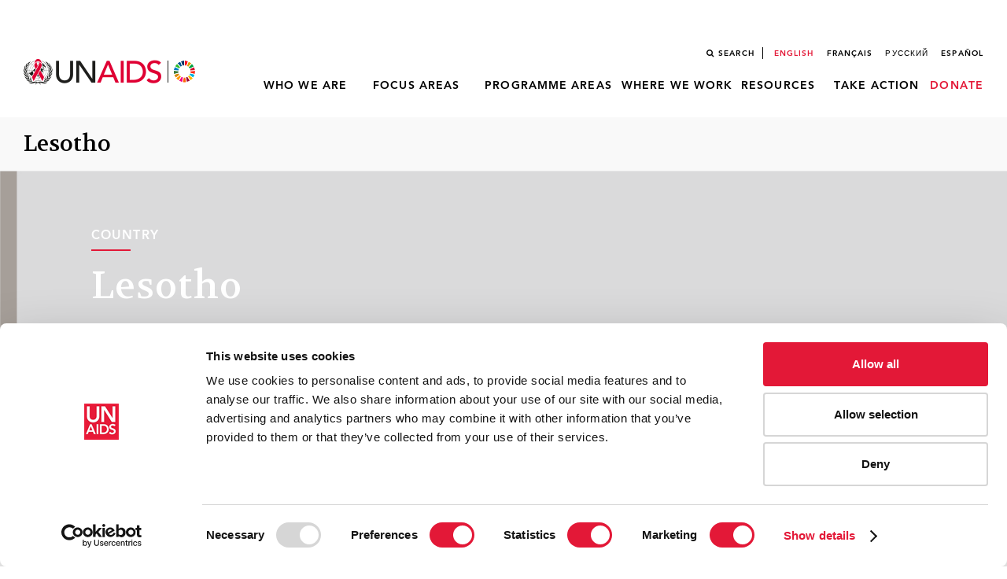

--- FILE ---
content_type: text/html; charset=UTF-8
request_url: https://www.unaids.org/en/regionscountries/countries/lesotho
body_size: 10860
content:
<!DOCTYPE html>
<html lang="en" dir="">
  <head profile="">
    
    <meta id="viewport" name="viewport" content="width=device-width, initial-scale=1">
    <meta property="fb:app_id" content="182300775636101" />
    <meta property="og:url" content="/en/regionscountries/countries/lesotho" />
    <meta property="og:title" content="Lesotho | UNAIDS" />
    <!-- Google Tag Manager -->
    <script>
      (function(w,d,s,l,i){
        w[l]=w[l]||[];
        w[l].push({'gtm.start': new Date().getTime(),event:'gtm.js'});
        var f=d.getElementsByTagName(s)[0],
            j=d.createElement(s),
            dl=l!='dataLayer'?'&l='+l:'';
        j.async=true;
        j.src='https://www.googletagmanager.com/gtm.js?id='+i+dl;
        f.parentNode.insertBefore(j,f);
      })(window,document,'script','dataLayer','GTM-KKR6R7');
    </script>
    <!-- End Google Tag Manager -->
    <script type="application/ld+json">
      { "@context": "http://schema.org",
        "@type": "Organization",
        "name": "UNAIDS",
        "url": "https://www.unaids.org/en",
        "logo": "https://www.unaids.org/sites/default/files/unaids_eng.png",
        "contactPoint": [{
          "@type": "ContactPoint",
          "telephone": "+41-22-791-36-66",
          "contactType": "customer service"
        }],
        "sameAs": [
          "https://twitter.com/unaids",
          "https://www.facebook.com/UNAIDS",
          "https://www.instagram.com/unaidsglobal/",
          "https://www.youtube.com/user/UNAIDS",
          "https://plus.google.com/+unaids"
        ]
      }
    </script>
    <script>
      (function(doc) {
        var viewport = document.getElementById('viewport');
        if ( navigator.userAgent.match(/iPhone/i) || navigator.userAgent.match(/iPod/i)) {
          viewport.setAttribute("content", "width=device-width,maximum-scale=1.0,minimum-scale=1.0");
        } else if ( navigator.userAgent.match(/iPad/i) ) {
          viewport.setAttribute("content", "width=device-width,maximum-scale=0.95");
        }
      })(document);
    </script>
    <title>Lesotho | UNAIDS</title>
    <link rel="stylesheet" media="all" href="/sites/default/files/css/css_ONay3YmUbPM_Wj_31DsRp4aBM_4coAch8sxGtIBwY_k.css?delta=0&amp;language=en&amp;theme=unaidsv2&amp;include=eJxFyOsKwyAMQOEX8gJ7oRI1VUc0kmi7vv1YoezP4eNEJpZtr0jJx5_tbbuzNJgTxeoJMxYTWdAnWQPIwRs-ZoBAFhhFn_0_bvWxAlUtmIxeOrH5AIpmdahJj5fPxAFo03lR7dkcFU_1d13jtAi_59E7sw" />
<link rel="stylesheet" media="all" href="/sites/default/files/css/css_zw0jVVsRrLS8docpu3zdJG_WvTu5qlkrhJ_1j5PQKYY.css?delta=1&amp;language=en&amp;theme=unaidsv2&amp;include=eJxFyOsKwyAMQOEX8gJ7oRI1VUc0kmi7vv1YoezP4eNEJpZtr0jJx5_tbbuzNJgTxeoJMxYTWdAnWQPIwRs-ZoBAFhhFn_0_bvWxAlUtmIxeOrH5AIpmdahJj5fPxAFo03lR7dkcFU_1d13jtAi_59E7sw" />

    <link href="https://fonts.googleapis.com/css?family=Volkhov" rel="stylesheet">
    
    <script type="text/javascript" src="//platform-api.sharethis.com/js/sharethis.js#property=5968b481b69de60011989e3d&product=inline-share-buttons"></script>
    <!-- Cludo CSS -->
    <link href="https://customer.cludo.com/css/470/2092/cludo-search.min.css" type="text/css" rel="stylesheet">
  </head>
  <body class="not-front node-type-country">
    <!-- Google Tag Manager (noscript) -->
    <noscript>
      <iframe src="https://www.googletagmanager.com/ns.html?id=GTM-KKR6R7" height="0" width="0" style="display:none;visibility:hidden"></iframe>
    </noscript>
    <!-- End Google Tag Manager (noscript) -->
    <div id="skip-link">
      <a href="#main-content" class="visually-hidden focusable">Skip to main content</a>
    </div>
    
      <div class="dialog-off-canvas-main-canvas" data-off-canvas-main-canvas>
    

<div class='search-box'>
  <div class='inner'>
	<div class='closing pointer'><i class="fa fa-times" aria-hidden="true"></i></div>
	<div id="cludo-search-form">
	  <label for="search-box">Search</label>
	  <input name="searchrequest" type="search" id="search-box" value="" title="Search" autocomplete="off" placeholder="Enter keyword">
	</div>
	<div id="suggestions" class="clearfix">
	</div>
  </div>
</div>

<div id="page">
  <div id='content-overlay'></div>
	<header class="header" id="header" role="banner">
		<div class="top-mobile-menu">
			<div class='inner row-wr '>
				<div class='left'>
					<div id="logo">
													<a href="/en" title="Home" rel="home" class="header__logo"><img src="/themes/unaidsv2/images/logo-unaids_sdg_small.png" alt="Home" class="header__logo-image" /></a>
											</div>
					<div id="burger-menu" class="mobile-hide">
						<div id="menu-btn-wr">
							  <div class="menu-btn">
								<span class="item-bur close-left"></span>
								<span class="item-bur close-hide"></span>
								<span class="item-bur close-right"></span>
							  </div>
							  <div class="menu-text">
								<span class="menu-t">Menu</span>
								<span class="close-t">Close</span>
							  </div>
						</div>
					</div>
				</div>
				<div class='right'>
				  					  <ul id='search-button'><li><a href='site-search' rel='nofollow'>Search</a></li></ul>

				  				  				  <ul class="language-switcher-locale-url">
										  <li class="en first active">
						<a href="/en/regionscountries/countries/lesotho" class="language-link active"
						   xml:lang="en" hreflang="en">
						  English
						</a>
					  </li>
										  <li class="fr">
						<a href="/fr/regionscountries/countries/lesotho" class="language-link"
						   xml:lang="fr" hreflang="fr">
						  Français
						</a>
					  </li>
										  <li class="ru">
						<a href="/ru/regionscountries/countries/lesotho" class="language-link"
						   xml:lang="ru" hreflang="ru">
						  Русский
						</a>
					  </li>
										  <li class="es last">
						<a href="/es/regionscountries/countries/lesotho" class="language-link"
						   xml:lang="es" hreflang="es">
						  Español
						</a>
					  </li>
									  </ul>
				  				  <div id='main-menu'><div id="magic-line"></div>


  
  <ul class="menu menu--main menu--level-0">
		  	  <li class="menu__item is-expanded first expanded">
		<a href="/en/whoweare/about" class="menu__link" data-drupal-link-system-path="node/47995">Who we are</a>
				    
  <ul class="menu menu--main menu--level-0 menu--level-1">
		  	  <li class="menu__item first leaf">
		<a href="/en/whoweare/about" class="menu__link" data-drupal-link-system-path="node/47995">About UNAIDS</a>
			  </li>
		  	  <li class="menu__item leaf">
		<a href="/en/Global-AIDS-Strategy-2021-2026" class="menu__link" data-drupal-link-system-path="node/55289">Global AIDS Strategy 2021-2026</a>
			  </li>
		  	  <li class="menu__item leaf">
		<a href="/en/goals/unitednationsdeclarationsandgoals" class="menu__link" data-drupal-link-system-path="node/41864">United Nations declarations and goals</a>
			  </li>
		  	  <li class="menu__item leaf">
		<a href="/en/whoweare/governance" class="menu__link" data-drupal-link-system-path="node/49358">UNAIDS governance</a>
			  </li>
		  	  <li class="menu__item leaf">
		<a href="/en/whoweare/pcb" class="menu__link" data-drupal-link-system-path="node/49372">UNAIDS Programme Coordinating Board</a>
			  </li>
		  	  <li class="menu__item leaf">
		<a href="https://open.unaids.org" class="menu__link">Results and transparency portal</a>
			  </li>
		  	  <li class="menu__item leaf">
		<a href="/en/aboutunaids/unaidscosponsors" class="menu__link" data-drupal-link-system-path="node/46083">UNAIDS Cosponsors</a>
			  </li>
		  	  <li class="menu__item leaf">
		<a href="/en/aboutunaids/unaidsambassadors" class="menu__link" data-drupal-link-system-path="node/45982">UNAIDS ambassadors and global advocates</a>
			  </li>
		  	  <li class="menu__item leaf">
		<a href="/en/aboutunaids/unaidsleadership" class="menu__link" data-drupal-link-system-path="node/45978">UNAIDS leadership</a>
			  </li>
		  	  <li class="menu__item leaf">
		<a href="/en/whoweare/evaluation" class="menu__link" data-drupal-link-system-path="node/54638">UNAIDS evaluation office</a>
			  </li>
		  	  <li class="menu__item leaf">
		<a href="/en/whoweare/ethics" class="menu__link" data-drupal-link-system-path="node/56996">UNAIDS ethics office</a>
			  </li>
		  	  <li class="menu__item last leaf">
		<a href="/en/UNplus" class="menu__link" data-drupal-link-system-path="node/58542">UN Plus</a>
			  </li>
	  </ul>

			  </li>
		  	  <li class="menu__item is-expanded expanded">
		<a href="/en/whatwedo" class="menu__link" data-drupal-link-system-path="node/50124">Focus areas</a>
				    
  <ul class="menu menu--main menu--level-0 menu--level-1">
		  	  <li class="menu__item first leaf">
		<a href="/en/2026-2031-global-aids-strategy" class="menu__link" data-drupal-link-system-path="node/59046">Global AIDS Strategy 2026-2031</a>
			  </li>
		  	  <li class="menu__item leaf">
		<a href="/en/recommended-2030-targets-for-hiv" class="menu__link" data-drupal-link-system-path="node/59244">Recommended 2030 targets for HIV</a>
			  </li>
		  	  <li class="menu__item leaf">
		<a href="https://sustainability.unaids.org/" class="menu__link">Sustainability of the HIV response</a>
			  </li>
		  	  <li class="menu__item leaf">
		<a href="/en/topic/Community-pandemic-response" class="menu__link" data-drupal-link-system-path="node/57514">Community pandemic response</a>
			  </li>
		  	  <li class="menu__item leaf">
		<a href="/en/topics/education-plus" class="menu__link" data-drupal-link-system-path="node/55083">Education Plus Initiative</a>
			  </li>
		  	  <li class="menu__item leaf">
		<a href="/en/topic/alliance-children" class="menu__link" data-drupal-link-system-path="node/57290">Global alliance to end AIDS in children</a>
			  </li>
		  	  <li class="menu__item leaf">
		<a href="/en/topic/cutting-edge-tech-all" class="menu__link" data-drupal-link-system-path="node/56898">Equal access to cutting edge HIV technologies</a>
			  </li>
		  	  <li class="menu__item leaf">
		<a href="/en/topic/decriminalization" class="menu__link" data-drupal-link-system-path="node/56833">Save lives: Decriminalize</a>
			  </li>
		  	  <li class="menu__item leaf">
		<a href="https://www.inequalitycouncil.org/" class="menu__link">Global council on inequality, AIDS and pandemics</a>
			  </li>
		  	  <li class="menu__item leaf">
		<a href="/en/topic/resources" class="menu__link" data-drupal-link-system-path="node/48227">Resources and financing</a>
			  </li>
		  	  <li class="menu__item leaf">
		<a href="https://hivpreventioncoalition.unaids.org/" class="menu__link">Global HIV Prevention Coalition</a>
			  </li>
		  	  <li class="menu__item leaf">
		<a href="/en/topic/global-partnership-discrimination" class="menu__link" data-drupal-link-system-path="node/55428">Global Partnership to Eliminate Stigma and Discrimination</a>
			  </li>
		  	  <li class="menu__item last leaf">
		<a href="https://www.gpphiv.org/" class="menu__link">Global parliamentary platform on HIV and AIDS</a>
			  </li>
	  </ul>

			  </li>
		  	  <li class="menu__item is-expanded expanded">
		<a href="/en/whatwedo" class="menu__link" data-drupal-link-system-path="node/50124">Programme areas</a>
				    
  <ul class="menu menu--main menu--level-0 menu--level-1">
		  	  <li class="menu__item first leaf">
		<a href="/en/topics/2025_target_setting" class="menu__link" data-drupal-link-system-path="node/51994">2025 AIDS targets</a>
			  </li>
		  	  <li class="menu__item leaf">
		<a href="/en/AIDS_SDGs" class="menu__link" data-drupal-link-system-path="node/49785">AIDS and SDGs</a>
			  </li>
		  	  <li class="menu__item leaf">
		<a href="/en/topic/community" class="menu__link" data-drupal-link-system-path="node/47900">Community mobilization</a>
			  </li>
		  	  <li class="menu__item leaf">
		<a href="/en/topic/data" class="menu__link" data-drupal-link-system-path="node/48878">Data</a>
			  </li>
		  	  <li class="menu__item leaf">
		<a href="/en/cities" class="menu__link" data-drupal-link-system-path="node/49217">Fast-Track cities</a>
			  </li>
		  	  <li class="menu__item leaf">
		<a href="/en/topic/gender" class="menu__link" data-drupal-link-system-path="node/47897">Gender</a>
			  </li>
		  	  <li class="menu__item leaf">
		<a href="/en/topic/prevention" class="menu__link" data-drupal-link-system-path="node/48003">HIV prevention</a>
			  </li>
		  	  <li class="menu__item leaf">
		<a href="/en/topic/treatment" class="menu__link" data-drupal-link-system-path="node/47970">HIV treatment</a>
			  </li>
		  	  <li class="menu__item leaf">
		<a href="/en/topic/rights" class="menu__link" data-drupal-link-system-path="node/47930">Human rights</a>
			  </li>
		  	  <li class="menu__item leaf">
		<a href="/en/topic/key-populations" class="menu__link" data-drupal-link-system-path="node/48859">Key populations</a>
			  </li>
		  	  <li class="menu__item leaf">
		<a href="/en/topic/privatesector" class="menu__link" data-drupal-link-system-path="node/50534">Private sector and the AIDS response</a>
			  </li>
		  	  <li class="menu__item leaf">
		<a href="/en/topic/security" class="menu__link" data-drupal-link-system-path="node/47961">Security and humanitarian affairs</a>
			  </li>
		  	  <li class="menu__item leaf">
		<a href="/en/topic/social-protection" class="menu__link" data-drupal-link-system-path="node/47908">Social protection</a>
			  </li>
		  	  <li class="menu__item leaf">
		<a href="/en/topic/tuberculosis" class="menu__link" data-drupal-link-system-path="node/47921">TB/HIV</a>
			  </li>
		  	  <li class="menu__item leaf">
		<a href="/en/topic/UHC" class="menu__link" data-drupal-link-system-path="node/52934">Universal health coverage</a>
			  </li>
		  	  <li class="menu__item last leaf">
		<a href="/en/topic/young-people" class="menu__link" data-drupal-link-system-path="node/47946">Young people</a>
			  </li>
	  </ul>

			  </li>
		  	  <li class="menu__item is-expanded expanded">
		<a href="/en/regionscountries" class="menu__link" data-drupal-link-system-path="node/26589">Where we work</a>
				    
  <ul class="menu menu--main menu--level-0 menu--level-1">
		  	  <li class="menu__item first leaf">
		<a href="/en/regionscountries/regions" class="menu__link" data-drupal-link-system-path="node/40714">Regions</a>
			  </li>
		  	  <li class="menu__item last leaf">
		<a href="/en/regionscountries/countries" class="menu__link" data-drupal-link-system-path="node/41754">Countries</a>
			  </li>
	  </ul>

			  </li>
		  	  <li class="menu__item is-expanded expanded">
		<a href="/en/resources" class="menu__link" data-drupal-link-system-path="node/50141">Resources</a>
				    
  <ul class="menu menu--main menu--level-0 menu--level-1">
		  	  <li class="menu__item first leaf">
		<a href="/en/resources/presscentre" class="menu__link" data-drupal-link-system-path="node/49102">Press centre</a>
			  </li>
		  	  <li class="menu__item leaf">
		<a href="/en/resources/featurestories_archive" class="menu__link" data-drupal-link-system-path="node/48864">News</a>
			  </li>
		  	  <li class="menu__item leaf">
		<a href="/en/resources/publications/all" class="menu__link" data-drupal-link-system-path="resources/publications/all">Publications</a>
			  </li>
		  	  <li class="menu__item leaf">
		<a href="/en/resources/fact-sheet" class="menu__link" data-drupal-link-system-path="node/46163">Fact sheet</a>
			  </li>
		  	  <li class="menu__item leaf">
		<a href="/en/resources/campaigns" class="menu__link" data-drupal-link-system-path="node/49824">Campaigns</a>
			  </li>
		  	  <li class="menu__item leaf">
		<a href="/en/resources/speeches" class="menu__link" data-drupal-link-system-path="resources/speeches">Speeches</a>
			  </li>
		  	  <li class="menu__item leaf">
		<a href="/en/resources/infographics" class="menu__link" data-drupal-link-system-path="resources/infographics">Infographics</a>
			  </li>
		  	  <li class="menu__item leaf">
		<a href="/en/frequently-asked-questions-about-hiv-and-aids" class="menu__link" data-drupal-link-system-path="node/52699">FAQ on HIV and AIDS </a>
			  </li>
		  	  <li class="menu__item leaf">
		<a href="/en/World_AIDS_Day" class="menu__link" data-drupal-link-system-path="node/51376">World AIDS Day</a>
			  </li>
		  	  <li class="menu__item leaf">
		<a href="/en/zero-discrimination-day" class="menu__link" data-drupal-link-system-path="node/53507">Zero Discrimination Day</a>
			  </li>
		  	  <li class="menu__item leaf">
		<a href="https://aidsinfo.unaids.org/" class="menu__link">Latest data on HIV</a>
			  </li>
		  	  <li class="menu__item leaf">
		<a href="http://kpatlas.unaids.org/dashboard" class="menu__link">Data on key populations</a>
			  </li>
		  	  <li class="menu__item leaf">
		<a href="http://lawsandpolicies.unaids.org/" class="menu__link">Laws and policies</a>
			  </li>
		  	  <li class="menu__item leaf">
		<a href="http://hivfinancial.unaids.org/hivfinancialdashboards.html" class="menu__link">HIV financial resources</a>
			  </li>
		  	  <li class="menu__item leaf">
		<a href="/en/podcasts" class="menu__link" data-drupal-link-system-path="node/57195">Podcast</a>
			  </li>
		  	  <li class="menu__item leaf">
		<a href="/en/videos_archive" class="menu__link" data-drupal-link-system-path="node/48870">Videos</a>
			  </li>
		  	  <li class="menu__item last leaf">
		<a href="https://tsm.unaids.org/" class="menu__link">Technical Support Mechanism</a>
			  </li>
	  </ul>

			  </li>
		  	  <li class="menu__item is-expanded expanded">
		<a href="/en/takeaction" class="menu__link" data-drupal-link-system-path="node/48826">Take action</a>
				    
  <ul class="menu menu--main menu--level-0 menu--level-1">
		  	  <li class="menu__item first leaf">
		<a href="/en/frequently-asked-questions-about-hiv-and-aids" class="menu__link" data-drupal-link-system-path="node/52699">Learn about HIV and AIDS</a>
			  </li>
		  	  <li class="menu__item leaf">
		<a href="/en/takeaction" class="menu__link" data-drupal-link-system-path="node/48826">Take action</a>
			  </li>
		  	  <li class="menu__item leaf">
		<a href="/en/donate" class="menu__link" data-drupal-link-system-path="node/48829">Become a donor</a>
			  </li>
		  	  <li class="menu__item leaf">
		<a href="https://investment-book.unaids.org/" class="menu__link">Investment Book</a>
			  </li>
		  	  <li class="menu__item leaf">
		<a href="/en/contact" class="menu__link" data-drupal-link-system-path="node/49083">Contact us</a>
			  </li>
		  	  <li class="menu__item last leaf">
		<a href="/en/vacanciesandtenders" class="menu__link" data-drupal-link-system-path="node/40324">Work for us</a>
			  </li>
	  </ul>

			  </li>
		  	  <li class="menu__item last leaf">
		<a href="/en/donate" class="menu__link" data-drupal-link-system-path="node/48829">Donate</a>
			  </li>
	  </ul>
</div>
				</div>
			</div>
			<div id="bottom-modal-menu" class="mobile-hide row-wr clearfix">
				<ul class="bot-m-menu">
										<li class="search-it">  <ul id='search-button'><li><a href='site-search' rel='nofollow'>Search</a></li></ul>
</li>
															<li class="lang-it"><span class="b-m-m-item">Languages</span></li>
										<li class="donate-it"><a class="b-m-m-item donate" href="/en/donate">Donate</a></li>
				</ul>
			</div>
		</div>
		<div id='main-menu-mobile' class="mobile-hide row-wr clearfix"><div id="magic-line"></div>


  
  <ul class="menu menu--main menu--level-0">
		  	  <li class="menu__item is-expanded first expanded">
		<a href="/en/whoweare/about" class="menu__link" data-drupal-link-system-path="node/47995">Who we are</a>
				    
  <ul class="menu menu--main menu--level-0 menu--level-1">
		  	  <li class="menu__item first leaf">
		<a href="/en/whoweare/about" class="menu__link" data-drupal-link-system-path="node/47995">About UNAIDS</a>
			  </li>
		  	  <li class="menu__item leaf">
		<a href="/en/Global-AIDS-Strategy-2021-2026" class="menu__link" data-drupal-link-system-path="node/55289">Global AIDS Strategy 2021-2026</a>
			  </li>
		  	  <li class="menu__item leaf">
		<a href="/en/goals/unitednationsdeclarationsandgoals" class="menu__link" data-drupal-link-system-path="node/41864">United Nations declarations and goals</a>
			  </li>
		  	  <li class="menu__item leaf">
		<a href="/en/whoweare/governance" class="menu__link" data-drupal-link-system-path="node/49358">UNAIDS governance</a>
			  </li>
		  	  <li class="menu__item leaf">
		<a href="/en/whoweare/pcb" class="menu__link" data-drupal-link-system-path="node/49372">UNAIDS Programme Coordinating Board</a>
			  </li>
		  	  <li class="menu__item leaf">
		<a href="https://open.unaids.org" class="menu__link">Results and transparency portal</a>
			  </li>
		  	  <li class="menu__item leaf">
		<a href="/en/aboutunaids/unaidscosponsors" class="menu__link" data-drupal-link-system-path="node/46083">UNAIDS Cosponsors</a>
			  </li>
		  	  <li class="menu__item leaf">
		<a href="/en/aboutunaids/unaidsambassadors" class="menu__link" data-drupal-link-system-path="node/45982">UNAIDS ambassadors and global advocates</a>
			  </li>
		  	  <li class="menu__item leaf">
		<a href="/en/aboutunaids/unaidsleadership" class="menu__link" data-drupal-link-system-path="node/45978">UNAIDS leadership</a>
			  </li>
		  	  <li class="menu__item leaf">
		<a href="/en/whoweare/evaluation" class="menu__link" data-drupal-link-system-path="node/54638">UNAIDS evaluation office</a>
			  </li>
		  	  <li class="menu__item leaf">
		<a href="/en/whoweare/ethics" class="menu__link" data-drupal-link-system-path="node/56996">UNAIDS ethics office</a>
			  </li>
		  	  <li class="menu__item last leaf">
		<a href="/en/UNplus" class="menu__link" data-drupal-link-system-path="node/58542">UN Plus</a>
			  </li>
	  </ul>

			  </li>
		  	  <li class="menu__item is-expanded expanded">
		<a href="/en/whatwedo" class="menu__link" data-drupal-link-system-path="node/50124">Focus areas</a>
				    
  <ul class="menu menu--main menu--level-0 menu--level-1">
		  	  <li class="menu__item first leaf">
		<a href="/en/2026-2031-global-aids-strategy" class="menu__link" data-drupal-link-system-path="node/59046">Global AIDS Strategy 2026-2031</a>
			  </li>
		  	  <li class="menu__item leaf">
		<a href="/en/recommended-2030-targets-for-hiv" class="menu__link" data-drupal-link-system-path="node/59244">Recommended 2030 targets for HIV</a>
			  </li>
		  	  <li class="menu__item leaf">
		<a href="https://sustainability.unaids.org/" class="menu__link">Sustainability of the HIV response</a>
			  </li>
		  	  <li class="menu__item leaf">
		<a href="/en/topic/Community-pandemic-response" class="menu__link" data-drupal-link-system-path="node/57514">Community pandemic response</a>
			  </li>
		  	  <li class="menu__item leaf">
		<a href="/en/topics/education-plus" class="menu__link" data-drupal-link-system-path="node/55083">Education Plus Initiative</a>
			  </li>
		  	  <li class="menu__item leaf">
		<a href="/en/topic/alliance-children" class="menu__link" data-drupal-link-system-path="node/57290">Global alliance to end AIDS in children</a>
			  </li>
		  	  <li class="menu__item leaf">
		<a href="/en/topic/cutting-edge-tech-all" class="menu__link" data-drupal-link-system-path="node/56898">Equal access to cutting edge HIV technologies</a>
			  </li>
		  	  <li class="menu__item leaf">
		<a href="/en/topic/decriminalization" class="menu__link" data-drupal-link-system-path="node/56833">Save lives: Decriminalize</a>
			  </li>
		  	  <li class="menu__item leaf">
		<a href="https://www.inequalitycouncil.org/" class="menu__link">Global council on inequality, AIDS and pandemics</a>
			  </li>
		  	  <li class="menu__item leaf">
		<a href="/en/topic/resources" class="menu__link" data-drupal-link-system-path="node/48227">Resources and financing</a>
			  </li>
		  	  <li class="menu__item leaf">
		<a href="https://hivpreventioncoalition.unaids.org/" class="menu__link">Global HIV Prevention Coalition</a>
			  </li>
		  	  <li class="menu__item leaf">
		<a href="/en/topic/global-partnership-discrimination" class="menu__link" data-drupal-link-system-path="node/55428">Global Partnership to Eliminate Stigma and Discrimination</a>
			  </li>
		  	  <li class="menu__item last leaf">
		<a href="https://www.gpphiv.org/" class="menu__link">Global parliamentary platform on HIV and AIDS</a>
			  </li>
	  </ul>

			  </li>
		  	  <li class="menu__item is-expanded expanded">
		<a href="/en/whatwedo" class="menu__link" data-drupal-link-system-path="node/50124">Programme areas</a>
				    
  <ul class="menu menu--main menu--level-0 menu--level-1">
		  	  <li class="menu__item first leaf">
		<a href="/en/topics/2025_target_setting" class="menu__link" data-drupal-link-system-path="node/51994">2025 AIDS targets</a>
			  </li>
		  	  <li class="menu__item leaf">
		<a href="/en/AIDS_SDGs" class="menu__link" data-drupal-link-system-path="node/49785">AIDS and SDGs</a>
			  </li>
		  	  <li class="menu__item leaf">
		<a href="/en/topic/community" class="menu__link" data-drupal-link-system-path="node/47900">Community mobilization</a>
			  </li>
		  	  <li class="menu__item leaf">
		<a href="/en/topic/data" class="menu__link" data-drupal-link-system-path="node/48878">Data</a>
			  </li>
		  	  <li class="menu__item leaf">
		<a href="/en/cities" class="menu__link" data-drupal-link-system-path="node/49217">Fast-Track cities</a>
			  </li>
		  	  <li class="menu__item leaf">
		<a href="/en/topic/gender" class="menu__link" data-drupal-link-system-path="node/47897">Gender</a>
			  </li>
		  	  <li class="menu__item leaf">
		<a href="/en/topic/prevention" class="menu__link" data-drupal-link-system-path="node/48003">HIV prevention</a>
			  </li>
		  	  <li class="menu__item leaf">
		<a href="/en/topic/treatment" class="menu__link" data-drupal-link-system-path="node/47970">HIV treatment</a>
			  </li>
		  	  <li class="menu__item leaf">
		<a href="/en/topic/rights" class="menu__link" data-drupal-link-system-path="node/47930">Human rights</a>
			  </li>
		  	  <li class="menu__item leaf">
		<a href="/en/topic/key-populations" class="menu__link" data-drupal-link-system-path="node/48859">Key populations</a>
			  </li>
		  	  <li class="menu__item leaf">
		<a href="/en/topic/privatesector" class="menu__link" data-drupal-link-system-path="node/50534">Private sector and the AIDS response</a>
			  </li>
		  	  <li class="menu__item leaf">
		<a href="/en/topic/security" class="menu__link" data-drupal-link-system-path="node/47961">Security and humanitarian affairs</a>
			  </li>
		  	  <li class="menu__item leaf">
		<a href="/en/topic/social-protection" class="menu__link" data-drupal-link-system-path="node/47908">Social protection</a>
			  </li>
		  	  <li class="menu__item leaf">
		<a href="/en/topic/tuberculosis" class="menu__link" data-drupal-link-system-path="node/47921">TB/HIV</a>
			  </li>
		  	  <li class="menu__item leaf">
		<a href="/en/topic/UHC" class="menu__link" data-drupal-link-system-path="node/52934">Universal health coverage</a>
			  </li>
		  	  <li class="menu__item last leaf">
		<a href="/en/topic/young-people" class="menu__link" data-drupal-link-system-path="node/47946">Young people</a>
			  </li>
	  </ul>

			  </li>
		  	  <li class="menu__item is-expanded expanded">
		<a href="/en/regionscountries" class="menu__link" data-drupal-link-system-path="node/26589">Where we work</a>
				    
  <ul class="menu menu--main menu--level-0 menu--level-1">
		  	  <li class="menu__item first leaf">
		<a href="/en/regionscountries/regions" class="menu__link" data-drupal-link-system-path="node/40714">Regions</a>
			  </li>
		  	  <li class="menu__item last leaf">
		<a href="/en/regionscountries/countries" class="menu__link" data-drupal-link-system-path="node/41754">Countries</a>
			  </li>
	  </ul>

			  </li>
		  	  <li class="menu__item is-expanded expanded">
		<a href="/en/resources" class="menu__link" data-drupal-link-system-path="node/50141">Resources</a>
				    
  <ul class="menu menu--main menu--level-0 menu--level-1">
		  	  <li class="menu__item first leaf">
		<a href="/en/resources/presscentre" class="menu__link" data-drupal-link-system-path="node/49102">Press centre</a>
			  </li>
		  	  <li class="menu__item leaf">
		<a href="/en/resources/featurestories_archive" class="menu__link" data-drupal-link-system-path="node/48864">News</a>
			  </li>
		  	  <li class="menu__item leaf">
		<a href="/en/resources/publications/all" class="menu__link" data-drupal-link-system-path="resources/publications/all">Publications</a>
			  </li>
		  	  <li class="menu__item leaf">
		<a href="/en/resources/fact-sheet" class="menu__link" data-drupal-link-system-path="node/46163">Fact sheet</a>
			  </li>
		  	  <li class="menu__item leaf">
		<a href="/en/resources/campaigns" class="menu__link" data-drupal-link-system-path="node/49824">Campaigns</a>
			  </li>
		  	  <li class="menu__item leaf">
		<a href="/en/resources/speeches" class="menu__link" data-drupal-link-system-path="resources/speeches">Speeches</a>
			  </li>
		  	  <li class="menu__item leaf">
		<a href="/en/resources/infographics" class="menu__link" data-drupal-link-system-path="resources/infographics">Infographics</a>
			  </li>
		  	  <li class="menu__item leaf">
		<a href="/en/frequently-asked-questions-about-hiv-and-aids" class="menu__link" data-drupal-link-system-path="node/52699">FAQ on HIV and AIDS </a>
			  </li>
		  	  <li class="menu__item leaf">
		<a href="/en/World_AIDS_Day" class="menu__link" data-drupal-link-system-path="node/51376">World AIDS Day</a>
			  </li>
		  	  <li class="menu__item leaf">
		<a href="/en/zero-discrimination-day" class="menu__link" data-drupal-link-system-path="node/53507">Zero Discrimination Day</a>
			  </li>
		  	  <li class="menu__item leaf">
		<a href="https://aidsinfo.unaids.org/" class="menu__link">Latest data on HIV</a>
			  </li>
		  	  <li class="menu__item leaf">
		<a href="http://kpatlas.unaids.org/dashboard" class="menu__link">Data on key populations</a>
			  </li>
		  	  <li class="menu__item leaf">
		<a href="http://lawsandpolicies.unaids.org/" class="menu__link">Laws and policies</a>
			  </li>
		  	  <li class="menu__item leaf">
		<a href="http://hivfinancial.unaids.org/hivfinancialdashboards.html" class="menu__link">HIV financial resources</a>
			  </li>
		  	  <li class="menu__item leaf">
		<a href="/en/podcasts" class="menu__link" data-drupal-link-system-path="node/57195">Podcast</a>
			  </li>
		  	  <li class="menu__item leaf">
		<a href="/en/videos_archive" class="menu__link" data-drupal-link-system-path="node/48870">Videos</a>
			  </li>
		  	  <li class="menu__item last leaf">
		<a href="https://tsm.unaids.org/" class="menu__link">Technical Support Mechanism</a>
			  </li>
	  </ul>

			  </li>
		  	  <li class="menu__item is-expanded expanded">
		<a href="/en/takeaction" class="menu__link" data-drupal-link-system-path="node/48826">Take action</a>
				    
  <ul class="menu menu--main menu--level-0 menu--level-1">
		  	  <li class="menu__item first leaf">
		<a href="/en/frequently-asked-questions-about-hiv-and-aids" class="menu__link" data-drupal-link-system-path="node/52699">Learn about HIV and AIDS</a>
			  </li>
		  	  <li class="menu__item leaf">
		<a href="/en/takeaction" class="menu__link" data-drupal-link-system-path="node/48826">Take action</a>
			  </li>
		  	  <li class="menu__item leaf">
		<a href="/en/donate" class="menu__link" data-drupal-link-system-path="node/48829">Become a donor</a>
			  </li>
		  	  <li class="menu__item leaf">
		<a href="https://investment-book.unaids.org/" class="menu__link">Investment Book</a>
			  </li>
		  	  <li class="menu__item leaf">
		<a href="/en/contact" class="menu__link" data-drupal-link-system-path="node/49083">Contact us</a>
			  </li>
		  	  <li class="menu__item last leaf">
		<a href="/en/vacanciesandtenders" class="menu__link" data-drupal-link-system-path="node/40324">Work for us</a>
			  </li>
	  </ul>

			  </li>
		  	  <li class="menu__item last leaf">
		<a href="/en/donate" class="menu__link" data-drupal-link-system-path="node/48829">Donate</a>
			  </li>
	  </ul>
</div>
				<div id="languages-modal-menu" class="mobile-hide row-wr clearfix">
		<ul class="language-switcher-locale-url">
						  <li class="en first active">
				<a href="/en/regionscountries/countries/lesotho" class="language-link active"
				   xml:lang="en" hreflang="en">
				  English
				</a>
			  </li>
						  <li class="fr">
				<a href="/fr/regionscountries/countries/lesotho" class="language-link"
				   xml:lang="fr" hreflang="fr">
				  Français
				</a>
			  </li>
						  <li class="ru">
				<a href="/ru/regionscountries/countries/lesotho" class="language-link"
				   xml:lang="ru" hreflang="ru">
				  Русский
				</a>
			  </li>
						  <li class="es last">
				<a href="/es/regionscountries/countries/lesotho" class="language-link"
				   xml:lang="es" hreflang="es">
				  Español
				</a>
			  </li>
					  </ul>
		</div>
			</header>
			<div class="full-width-container ">
			<div class="gray-bg">
				<h1 class="page__title title" id="page-title">Lesotho</h1>
											</div>
			<div class="sharethis-inline-share-buttons"></div>
		</div>
			
		
	<section class="region region-sidebar-first column sidebar">
		
	</section>
	
	<div id="content" role="main">
		
		
		
		
				  <div>
    <div data-drupal-messages-fallback class="hidden"></div>

  </div>

		<a id="main-content"></a>
		  <div>
    <div id="block-unaidsv2-system-main">
  
    
      <div class="node-country node-v2-landing-page" id="node-18785">
  <div class="sharethis-inline-share-buttons"></div>
  
    
    <div class="content">
		  <div class="field field-name-field-components field-type-multifield field-label-hidden">
		<div class="field-items">
		  			<div class="field-item field-item-0 even">
			  <div class="field field-name-field-component field-type-entityreference field-label-hidden">
				<div class="field-items">
				  <div class="field-item field-item-0 even"><div class="display-fullscreen node node-carousel view-mode-full clearfix" id="node-48746">
  <div class="content">
                  <div class="field field-name-field-item field-type-multifield field-label-hidden"><div class="field-items"><div class="field-item even"><div class="first-set"><div class="field field-name-field-media field-type-file field-label-hidden"><div class="field-items"><div class="field-item even"><div class="file file-image file-image-jpg contextual-links-region"><img typeof="foaf:Image" width="1440" height="352" alt="" src="/sites/default/files/media/UNAIDS-site-header-country-colored-04.jpg" />
</div>
</div>
</div>
</div>
</div>
<div class="second-set"><div class="field field-name-field-extended field-type-text-long field-label-hidden"><div class="field-items"><div class="field-item even"></div>
</div>
</div>
</div>
</div>
</div>
</div>

              <div class="sharethis-inline-share-buttons"></div>
  </div>
</div></div>
				</div>
			  </div>
			</div>
		  		  			<div class="field-item field-item-1 odd">
			  <div class="field field-name-field-component field-type-entityreference field-label-hidden">
				<div class="field-items">
				  <div class="field-item field-item-0 even"><div id="node-48195" class="node-v2-c-tabbed-content clearfix">

  

  
  <div class="content">
      
<div class="field field-type-entity-reference-revisions field-label-hidden field-name-field-tabbed-contents">
    <div class="field-items">
                      <div class="field-item field-item-0 even">
            <div class="content field">
  <div class="field field-name-field-component-title field-type-text field-label-hidden">
    <div class="field-items">
          <div class="field-item field-item-0 odd">
        Data
      </div>
      </div>
</div>
<div class="field field-name-field-component field-type-entityreference field-label-hidden">
    <div class="field-items">
          <div class="field-item field-item-0 even">
        <div id="node-48040" class="node-v2-c-data-page  clearfix">

  
  <div class="content">
          
<div class="field field-type-entity-reference-revisions field-label-hidden field-name-field-factsheet">
    <div class="field-items">
                      <div class="field-item field-item-0 even">
            <div class="content field">
  
<div class="field field-type-list-string field-label-hidden field-name-field-standard">
    <div class="field-items">
                      <div class="field-item field-item-0 even">
            <iframe class="data-fact data-delay" data-src="https://aidsinfo.unaids.org?did=5581277ae9beccab3bd5a44e&r=world&t=2015&tb=q&bt=undefined&ts=0,0&qla=C&qls=LSO&lt=fmin" frameborder="0" allowfullscreen></iframe>
          </div>
              </div>
</div>
</div>
          </div>
              </div>
</div>
<div class="field field-type-entity-reference-revisions field-label-hidden field-name-field-graphs">
    <div class="field-items">
                      <div class="field-item field-item-0 even">
            <div class="content field">
  
<div class="field field-type-list-string field-label-hidden field-name-field-standard-graph">
    <div class="field-items">
                      <div class="field-item field-item-0 even">
            <iframe width="50%" class="data-people data-delay" data-src="https://aidsinfo.unaids.org?did=5581277ae9beccab3bd5a44e&r=world&t=2015&tb=g&bt=gnli&ts=0,0&gid=558156c6828b98603f4f12ad&gr=LSO&lt=gmin" frameborder="0" allowfullscreen></iframe>
          </div>
              </div>
</div>
</div>
          </div>
                  <div class="field-item field-item-1 odd">
            <div class="content field">
  
<div class="field field-type-list-string field-label-hidden field-name-field-standard-graph">
    <div class="field-items">
                      <div class="field-item field-item-0 even">
            <iframe width="50%" class="data-new data-delay" data-src="https://aidsinfo.unaids.org?did=5581277ae9beccab3bd5a44e&r=world&t=2015&tb=g&bt=gnli&ts=0,0&gid=55815981b9568074415370af&gr=LSO&lt=gmin" frameborder="0" allowfullscreen></iframe>
          </div>
              </div>
</div>
</div>
          </div>
                  <div class="field-item field-item-2 even">
            <div class="content field">
  
<div class="field field-type-list-string field-label-hidden field-name-field-standard-graph">
    <div class="field-items">
                      <div class="field-item field-item-0 even">
            <iframe width="50%" class="data-related data-delay" data-src="https://aidsinfo.unaids.org?did=5581277ae9beccab3bd5a44e&r=world&t=2015&tb=g&bt=gnli&ts=0,0&gid=55815a8db9568074415370b4&gr=LSO&lt=gmin" frameborder="0" allowfullscreen></iframe>
          </div>
              </div>
</div>
</div>
          </div>
                  <div class="field-item field-item-3 odd">
            <div class="content field">
  
<div class="field field-type-list-string field-label-hidden field-name-field-standard-graph">
    <div class="field-items">
                      <div class="field-item field-item-0 even">
            <iframe width="50%" class="data-coverage data-delay" data-src="https://aidsinfo.unaids.org?did=5581277ae9beccab3bd5a44e&r=world&t=2015&tb=g&bt=gnli&ts=0,0&gid=5971f5bb5207baf123d5f2b3&gr=LSO&lt=gmin" frameborder="0" allowfullscreen></iframe>
          </div>
              </div>
</div>
</div>
          </div>
              </div>
</div>
    <div class="more-link">
  <a href="https://aidsinfo.unaids.org/">
      Access more data on AIDSINFO.unaids.org
</a>
</div>

  </div>

  

  

</div>
      </div>
      </div>
</div>
</div>
          </div>
                  <div class="field-item field-item-1 odd">
            <div class="content field">
  <div class="field field-name-field-component-title field-type-text field-label-hidden">
    <div class="field-items">
          <div class="field-item field-item-0 odd">
        Stories
      </div>
      </div>
</div>
<div class="field field-name-field-component field-type-entityreference field-label-hidden">
    <div class="field-items">
          <div class="field-item field-item-0 even">
        <div id="node-48123" class="node-v2-standard-lists  clearfix">

  

  
  <div class="content">
      
<div class="field field-type-list-string field-label-hidden field-name-field-list">
    <div class="field-items">
                      <div>
            <div class='view-hand-picked'><div class='three-column'><div class="views-element-container"><div class="view view-display-id-default view-v2-keywords-feed-embedded  js-view-dom-id-cba165fa29885868c3527f966b8a149fd21e00000a38ce36588899dbbf411bef">
  
  
  

  
  
  
  <div class='view-content'>
      <div class="post views-row"><div class='inner'>
	<div id="node-59797" class="node node-web-story view-mode-search_index  class="node-web_story" clearfix" vocab="http://schema.org/" typeof="Article">
	<div class="content" >
		<div class="field field-name-body field-type-text-with-summary field-label-hidden">
			
<div class="field field-type-entity-reference field-label-hidden field-name-field-web-story-thumbnail-image">
    <div class="field-items">
                      <div class="field-item field-item-0 even">
            <div>
  
  
<div class="field field-type-image field-label-above field-name-field-media-image">
    <div class="field-items">
                      <div class="field-item field-item-0 even">
              <img loading="lazy" src="/sites/default/files/styles/large/public/2026-01/20260119_lesotho_960.jpg?itok=6gexLbpZ" width="670" height="431" alt="" />



          </div>
              </div>
</div>
</div>

          </div>
              </div>
</div>
<div class="field field-type-datetime field-label-hidden field-name-field-publication-date">
    <div class="field-items">
                      <div class="field-item field-item-0 even">
            <time datetime="2026-01-19T15:55:48Z">19 January 2026</time>

          </div>
              </div>
</div>
			<div class="field-items">
			<div class="field-item field-item-0 even" property="content:encoded">
<span class="field field-type-string field-label-hidden field-name-title">‘I never lacked anything—except answers’ - a young man’s journey of being born with a disease he did not understand</span>
</div>
			</div>
		</div>
		<a class='read-more' href="/en/resources/presscentre/featurestories/2026/january/20260119_lesotho">Read more</a>
	</div>
	</div>
</div></div>
    <div class="post views-row"><div class='inner'>
	<div id="node-59317" class="node node-web-story view-mode-search_index  class="node-web_story" clearfix" vocab="http://schema.org/" typeof="Article">
	<div class="content" >
		<div class="field field-name-body field-type-text-with-summary field-label-hidden">
			
<div class="field field-type-entity-reference field-label-hidden field-name-field-web-story-thumbnail-image">
    <div class="field-items">
                      <div class="field-item field-item-0 even">
            <div>
  
  
<div class="field field-type-image field-label-above field-name-field-media-image">
    <div class="field-items">
                      <div class="field-item field-item-0 even">
              <img loading="lazy" src="/sites/default/files/styles/large/public/2025-04/generic-image-v5-960.png?itok=D4xfc65z" width="670" height="431" alt="" />



          </div>
              </div>
</div>
</div>

          </div>
              </div>
</div>
<div class="field field-type-datetime field-label-hidden field-name-field-publication-date">
    <div class="field-items">
                      <div class="field-item field-item-0 even">
            <time datetime="2025-04-14T20:01:43Z">14 April 2025</time>

          </div>
              </div>
</div>
			<div class="field-items">
			<div class="field-item field-item-0 even" property="content:encoded">
<span class="field field-type-string field-label-hidden field-name-title">Impact of US funding cuts on HIV programmes in Lesotho</span>
</div>
			</div>
		</div>
		<a class='read-more' href="/en/resources/presscentre/featurestories/2025/april/20250414_Lesotho_fs">Read more</a>
	</div>
	</div>
</div></div>
    <div class="post views-row"><div class='inner'>
	<div id="node-59287" class="node node-web-story view-mode-search_index  class="node-web_story" clearfix" vocab="http://schema.org/" typeof="Article">
	<div class="content" >
		<div class="field field-name-body field-type-text-with-summary field-label-hidden">
			
<div class="field field-type-entity-reference field-label-hidden field-name-field-web-story-thumbnail-image">
    <div class="field-items">
                      <div class="field-item field-item-0 even">
            <div>
  
  
<div class="field field-type-image field-label-above field-name-field-media-image">
    <div class="field-items">
                      <div class="field-item field-item-0 even">
              <img loading="lazy" src="/sites/default/files/styles/large/public/2025-03/regional-update-960.png?itok=OLJjripe" width="670" height="431" alt="" />



          </div>
              </div>
</div>
</div>

          </div>
              </div>
</div>
<div class="field field-type-datetime field-label-hidden field-name-field-publication-date">
    <div class="field-items">
                      <div class="field-item field-item-0 even">
            <time datetime="2025-03-31T16:24:53Z">31 March 2025</time>

          </div>
              </div>
</div>
			<div class="field-items">
			<div class="field-item field-item-0 even" property="content:encoded">
<span class="field field-type-string field-label-hidden field-name-title">Impact of US funding cuts on HIV programmes in East and Southern Africa </span>
</div>
			</div>
		</div>
		<a class='read-more' href="/en/resources/presscentre/featurestories/2025/march/20250331_ESA-region_fs">Read more</a>
	</div>
	</div>
</div></div>
    <div class="post views-row"><div class='inner'>
	<div id="node-59230" class="node node-web-story view-mode-search_index  class="node-web_story" clearfix" vocab="http://schema.org/" typeof="Article">
	<div class="content" >
		<div class="field field-name-body field-type-text-with-summary field-label-hidden">
			
<div class="field field-type-entity-reference field-label-hidden field-name-field-web-story-thumbnail-image">
    <div class="field-items">
                      <div class="field-item field-item-0 even">
            <div>
  
  
<div class="field field-type-image field-label-above field-name-field-media-image">
    <div class="field-items">
                      <div class="field-item field-item-0 even">
              <img loading="lazy" src="/sites/default/files/styles/large/public/2025-03/generic-image-v5-960.png?itok=PKchwK8M" width="670" height="431" alt="" />



          </div>
              </div>
</div>
</div>

          </div>
              </div>
</div>
<div class="field field-type-datetime field-label-hidden field-name-field-publication-date">
    <div class="field-items">
                      <div class="field-item field-item-0 even">
            <time datetime="2025-03-17T14:26:30Z">17 March 2025</time>

          </div>
              </div>
</div>
			<div class="field-items">
			<div class="field-item field-item-0 even" property="content:encoded">
<span class="field field-type-string field-label-hidden field-name-title">Impact of US funding cuts on HIV programmes in Lesotho</span>
</div>
			</div>
		</div>
		<a class='read-more' href="/en/resources/presscentre/featurestories/2025/march/20250317_Lesotho_fs">Read more</a>
	</div>
	</div>
</div></div>
    <div class="post views-row"><div class='inner'>
	<div id="node-55542" class="node node-web-story view-mode-search_index  class="node-web_story" clearfix" vocab="http://schema.org/" typeof="Article">
	<div class="content" >
		<div class="field field-name-body field-type-text-with-summary field-label-hidden">
			
<div class="field field-type-entity-reference field-label-hidden field-name-field-web-story-thumbnail-image">
    <div class="field-items">
                      <div class="field-item field-item-0 even">
            <div>
  
  
<div class="field field-type-image field-label-above field-name-field-media-image">
    <div class="field-items">
                      <div class="field-item field-item-0 even">
              <img loading="lazy" src="/sites/default/files/styles/large/public/UNAIDS-132_0.jpg?itok=s_EfV6fl" width="670" height="431" />



          </div>
              </div>
</div>
</div>

          </div>
              </div>
</div>
<div class="field field-type-datetime field-label-hidden field-name-field-publication-date">
    <div class="field-items">
                      <div class="field-item field-item-0 even">
            <time datetime="2021-05-20T16:00:00Z">20 May 2021</time>

          </div>
              </div>
</div>
			<div class="field-items">
			<div class="field-item field-item-0 even" property="content:encoded">
<span class="field field-type-string field-label-hidden field-name-title">A grandmother’s transformative love for her transgender grandchild</span>
</div>
			</div>
		</div>
		<a class='read-more' href="/en/resources/presscentre/featurestories/2021/may/20210520_lesotho">Read more</a>
	</div>
	</div>
</div></div>
    <div class="post views-row"><div class='inner'>
	<div id="node-54879" class="node node-web-story view-mode-search_index  class="node-web_story" clearfix" vocab="http://schema.org/" typeof="Article">
	<div class="content" >
		<div class="field field-name-body field-type-text-with-summary field-label-hidden">
			
<div class="field field-type-entity-reference field-label-hidden field-name-field-web-story-thumbnail-image">
    <div class="field-items">
                      <div class="field-item field-item-0 even">
            <div>
  
  
<div class="field field-type-image field-label-above field-name-field-media-image">
    <div class="field-items">
                      <div class="field-item field-item-0 even">
              <img loading="lazy" src="/sites/default/files/styles/large/public/UNAIDS-375_960_0.jpg?itok=eZc5yNpg" width="670" height="431" />



          </div>
              </div>
</div>
</div>

          </div>
              </div>
</div>
<div class="field field-type-datetime field-label-hidden field-name-field-publication-date">
    <div class="field-items">
                      <div class="field-item field-item-0 even">
            <time datetime="2021-03-08T09:15:00Z">8 March 2021</time>

          </div>
              </div>
</div>
			<div class="field-items">
			<div class="field-item field-item-0 even" property="content:encoded">
<span class="field field-type-string field-label-hidden field-name-title">Navigating Lesotho’s legal system to address gender-based violence</span>
</div>
			</div>
		</div>
		<a class='read-more' href="/en/resources/presscentre/featurestories/2021/march/20210308_lesotho-legal-system-curb-gender-based-violence">Read more</a>
	</div>
	</div>
</div></div>
    <div class="post views-row"><div class='inner'>
	<div id="node-54866" class="node node-web-story view-mode-search_index  class="node-web_story" clearfix" vocab="http://schema.org/" typeof="Article">
	<div class="content" >
		<div class="field field-name-body field-type-text-with-summary field-label-hidden">
			
<div class="field field-type-entity-reference field-label-hidden field-name-field-web-story-thumbnail-image">
    <div class="field-items">
                      <div class="field-item field-item-0 even">
            <div>
  
  
<div class="field field-type-image field-label-above field-name-field-media-image">
    <div class="field-items">
                      <div class="field-item field-item-0 even">
              <img loading="lazy" src="/sites/default/files/styles/large/public/UNAIDS-Lesotho-ButhaButhe-52_0.jpg?itok=G6G2vGPY" width="670" height="431" />



          </div>
              </div>
</div>
</div>

          </div>
              </div>
</div>
<div class="field field-type-datetime field-label-hidden field-name-field-publication-date">
    <div class="field-items">
                      <div class="field-item field-item-0 even">
            <time datetime="2020-12-11T09:30:00Z">11 December 2020</time>

          </div>
              </div>
</div>
			<div class="field-items">
			<div class="field-item field-item-0 even" property="content:encoded">
<span class="field field-type-string field-label-hidden field-name-title">The shero of Butha-Buthe: Matšeliso Setoko</span>
</div>
			</div>
		</div>
		<a class='read-more' href="/en/resources/presscentre/featurestories/2020/december/20201211_the-shero-of-butha-buthe">Read more</a>
	</div>
	</div>
</div></div>
    <div class="post views-row"><div class='inner'>
	<div id="node-54856" class="node node-web-story view-mode-search_index  class="node-web_story" clearfix" vocab="http://schema.org/" typeof="Article">
	<div class="content" >
		<div class="field field-name-body field-type-text-with-summary field-label-hidden">
			
<div class="field field-type-entity-reference field-label-hidden field-name-field-web-story-thumbnail-image">
    <div class="field-items">
                      <div class="field-item field-item-0 even">
            <div>
  
  
<div class="field field-type-image field-label-above field-name-field-media-image">
    <div class="field-items">
                      <div class="field-item field-item-0 even">
              <img loading="lazy" src="/sites/default/files/styles/large/public/UNAIDS-Lesotho-PukyRamokoatsi-1_0.jpg?itok=dWyJkSmc" width="670" height="431" />



          </div>
              </div>
</div>
</div>

          </div>
              </div>
</div>
<div class="field field-type-datetime field-label-hidden field-name-field-publication-date">
    <div class="field-items">
                      <div class="field-item field-item-0 even">
            <time datetime="2020-12-02T11:45:00Z">2 December 2020</time>

          </div>
              </div>
</div>
			<div class="field-items">
			<div class="field-item field-item-0 even" property="content:encoded">
<span class="field field-type-string field-label-hidden field-name-title">HIV community activists tackle COVID-19 in Lesotho</span>
</div>
			</div>
		</div>
		<a class='read-more' href="/en/resources/presscentre/featurestories/2020/december/20201202_lesotho">Read more</a>
	</div>
	</div>
</div></div>
    <div class="post views-row"><div class='inner'>
	<div id="node-51713" class="node node-web-story view-mode-search_index  class="node-web_story" clearfix" vocab="http://schema.org/" typeof="Article">
	<div class="content" >
		<div class="field field-name-body field-type-text-with-summary field-label-hidden">
			
<div class="field field-type-entity-reference field-label-hidden field-name-field-web-story-thumbnail-image">
    <div class="field-items">
                      <div class="field-item field-item-0 even">
            <div>
  
  
<div class="field field-type-image field-label-above field-name-field-media-image">
    <div class="field-items">
                      <div class="field-item field-item-0 even">
              <img loading="lazy" src="/sites/default/files/styles/large/public/20190125_lesotho_01_0.jpg?itok=TcpKyTtE" width="670" height="431" />



          </div>
              </div>
</div>
</div>

          </div>
              </div>
</div>
<div class="field field-type-datetime field-label-hidden field-name-field-publication-date">
    <div class="field-items">
                      <div class="field-item field-item-0 even">
            <time datetime="2019-01-28T11:15:00Z">28 January 2019</time>

          </div>
              </div>
</div>
			<div class="field-items">
			<div class="field-item field-item-0 even" property="content:encoded">
<span class="field field-type-string field-label-hidden field-name-title">With UNAIDS’ support, everyone counts</span>
</div>
			</div>
		</div>
		<a class='read-more' href="/en/resources/presscentre/featurestories/2019/january/20190125_lesotho">Read more</a>
	</div>
	</div>
</div></div>
    <div class="post views-row"><div class='inner'>
	<div id="node-51427" class="node node-web-story view-mode-search_index  class="node-web_story" clearfix" vocab="http://schema.org/" typeof="Article">
	<div class="content" >
		<div class="field field-name-body field-type-text-with-summary field-label-hidden">
			
<div class="field field-type-entity-reference field-label-hidden field-name-field-web-story-thumbnail-image">
    <div class="field-items">
                      <div class="field-item field-item-0 even">
            <div>
  
  
<div class="field field-type-image field-label-above field-name-field-media-image">
    <div class="field-items">
                      <div class="field-item field-item-0 even">
              <img loading="lazy" src="/sites/default/files/styles/large/public/_MG_4177_0.JPG?itok=QYm_RA3s" width="670" height="431" />



          </div>
              </div>
</div>
</div>

          </div>
              </div>
</div>
<div class="field field-type-datetime field-label-hidden field-name-field-publication-date">
    <div class="field-items">
                      <div class="field-item field-item-0 even">
            <time datetime="2018-10-24T17:45:00Z">24 October 2018</time>

          </div>
              </div>
</div>
			<div class="field-items">
			<div class="field-item field-item-0 even" property="content:encoded">
<span class="field field-type-string field-label-hidden field-name-title">Prime Minister and the First Lady of Lesotho visit UNAIDS </span>
</div>
			</div>
		</div>
		<a class='read-more' href="/en/resources/presscentre/pressreleaseandstatementarchive/2018/october/20181024_lesotho_visit">Read more</a>
	</div>
	</div>
</div></div>
    <div class="post views-row"><div class='inner'>
	<div id="node-50915" class="node node-web-story view-mode-search_index  class="node-web_story" clearfix" vocab="http://schema.org/" typeof="Article">
	<div class="content" >
		<div class="field field-name-body field-type-text-with-summary field-label-hidden">
			
<div class="field field-type-entity-reference field-label-hidden field-name-field-web-story-thumbnail-image">
    <div class="field-items">
                      <div class="field-item field-item-0 even">
            <div>
  
  
<div class="field field-type-image field-label-above field-name-field-media-image">
    <div class="field-items">
                      <div class="field-item field-item-0 even">
              <img loading="lazy" src="/sites/default/files/styles/large/public/20180511_SouthAfrica3.jpg?itok=-ATv9SxD" width="670" height="435" />



          </div>
              </div>
</div>
</div>

          </div>
              </div>
</div>
<div class="field field-type-datetime field-label-hidden field-name-field-publication-date">
    <div class="field-items">
                      <div class="field-item field-item-0 even">
            <time datetime="2018-05-11T17:45:00Z">11 May 2018</time>

          </div>
              </div>
</div>
			<div class="field-items">
			<div class="field-item field-item-0 even" property="content:encoded">
<span class="field field-type-string field-label-hidden field-name-title">UNAIDS Executive Director puts the spotlight on the HIV response in Lesotho, South Africa and Zambia during five-day visit</span>
</div>
			</div>
		</div>
		<a class='read-more' href="/en/resources/presscentre/featurestories/2018/may/HIV_spotlight">Read more</a>
	</div>
	</div>
</div></div>
    <div class="post views-row"><div class='inner'>
	<div id="node-50895" class="node node-web-story view-mode-search_index  class="node-web_story" clearfix" vocab="http://schema.org/" typeof="Article">
	<div class="content" >
		<div class="field field-name-body field-type-text-with-summary field-label-hidden">
			
<div class="field field-type-entity-reference field-label-hidden field-name-field-web-story-thumbnail-image">
    <div class="field-items">
                      <div class="field-item field-item-0 even">
            <div>
  
  
<div class="field field-type-image field-label-above field-name-field-media-image">
    <div class="field-items">
                      <div class="field-item field-item-0 even">
              <img loading="lazy" src="/sites/default/files/styles/large/public/20180509_Lesotho_1_0.jpg?itok=veCF16gf" width="670" height="431" />



          </div>
              </div>
</div>
</div>

          </div>
              </div>
</div>
<div class="field field-type-datetime field-label-hidden field-name-field-publication-date">
    <div class="field-items">
                      <div class="field-item field-item-0 even">
            <time datetime="2018-05-09T18:00:00Z">9 May 2018</time>

          </div>
              </div>
</div>
			<div class="field-items">
			<div class="field-item field-item-0 even" property="content:encoded">
<span class="field field-type-string field-label-hidden field-name-title">Lesotho HIV and health situation room brings innovation to country’s AIDS response</span>
</div>
			</div>
		</div>
		<a class='read-more' href="/en/resources/presscentre/featurestories/2018/may/20180509_Lesotho_situation_room">Read more</a>
	</div>
	</div>
</div></div>
    <div class="post views-row"><div class='inner'>
	<div id="node-47561" class="node node-web-story view-mode-search_index  class="node-web_story" clearfix" vocab="http://schema.org/" typeof="Article">
	<div class="content" >
		<div class="field field-name-body field-type-text-with-summary field-label-hidden">
			
<div class="field field-type-entity-reference field-label-hidden field-name-field-web-story-thumbnail-image">
    <div class="field-items">
                      <div class="field-item field-item-0 even">
            <div>
  
  
<div class="field field-type-image field-label-above field-name-field-media-image">
    <div class="field-items">
                      <div class="field-item field-item-0 even">
              <img loading="lazy" src="/sites/default/files/styles/large/public/20170503_909090_1_0.JPG?itok=oKgM-f7r" width="670" height="431" />



          </div>
              </div>
</div>
</div>

          </div>
              </div>
</div>
<div class="field field-type-datetime field-label-hidden field-name-field-publication-date">
    <div class="field-items">
                      <div class="field-item field-item-0 even">
            <time datetime="2017-05-03T15:00:00Z">3 May 2017</time>

          </div>
              </div>
</div>
			<div class="field-items">
			<div class="field-item field-item-0 even" property="content:encoded">
<span class="field field-type-string field-label-hidden field-name-title">Marc Angel calls to accelerate momentum towards achieving the 90-90-90 treatment targets</span>
</div>
			</div>
		</div>
		<a class='read-more' href="/en/resources/presscentre/featurestories/2017/may/20170503_909090">Read more</a>
	</div>
	</div>
</div></div>
    <div class="post views-row"><div class='inner'>
	<div id="node-43883" class="node node-web-story view-mode-search_index  class="node-web_story" clearfix" vocab="http://schema.org/" typeof="Article">
	<div class="content" >
		<div class="field field-name-body field-type-text-with-summary field-label-hidden">
			
<div class="field field-type-entity-reference field-label-hidden field-name-field-web-story-thumbnail-image">
    <div class="field-items">
                      <div class="field-item field-item-0 even">
            <div>
  
  
<div class="field field-type-image field-label-above field-name-field-media-image">
    <div class="field-items">
                      <div class="field-item field-item-0 even">
              <img loading="lazy" src="/sites/default/files/styles/large/public/20141203_ESA_HIVtesting_255.jpg?itok=LcVVZ4pV" width="255" height="162" />



          </div>
              </div>
</div>
</div>

          </div>
              </div>
</div>
<div class="field field-type-datetime field-label-hidden field-name-field-publication-date">
    <div class="field-items">
                      <div class="field-item field-item-0 even">
            <time datetime="2014-12-03T00:00:00Z">3 December 2014</time>

          </div>
              </div>
</div>
			<div class="field-items">
			<div class="field-item field-item-0 even" property="content:encoded">
<span class="field field-type-string field-label-hidden field-name-title">Closing the HIV testing gap in eastern and southern Africa</span>
</div>
			</div>
		</div>
		<a class='read-more' href="/en/resources/presscentre/featurestories/2014/december/20141203_ESA_HIVtesting">Read more</a>
	</div>
	</div>
</div></div>
    <div class="post views-row"><div class='inner'>
	<div id="node-43528" class="node node-web-story view-mode-search_index  class="node-web_story" clearfix" vocab="http://schema.org/" typeof="Article">
	<div class="content" >
		<div class="field field-name-body field-type-text-with-summary field-label-hidden">
			
<div class="field field-type-entity-reference field-label-hidden field-name-field-web-story-thumbnail-image">
    <div class="field-items">
                      <div class="field-item field-item-0 even">
            <div>
  
  
<div class="field field-type-image field-label-above field-name-field-media-image">
    <div class="field-items">
                      <div class="field-item field-item-0 even">
              <img loading="lazy" src="/sites/default/files/styles/large/public/20141029_prep_255.jpg?itok=pCXypBCV" width="255" height="162" />



          </div>
              </div>
</div>
</div>

          </div>
              </div>
</div>
<div class="field field-type-datetime field-label-hidden field-name-field-publication-date">
    <div class="field-items">
                      <div class="field-item field-item-0 even">
            <time datetime="2014-10-29T00:00:00Z">29 October 2014</time>

          </div>
              </div>
</div>
			<div class="field-items">
			<div class="field-item field-item-0 even" property="content:encoded">
<span class="field field-type-string field-label-hidden field-name-title">Success with PrEP: next steps to support policy decisions in southern and eastern Africa</span>
</div>
			</div>
		</div>
		<a class='read-more' href="/en/resources/presscentre/featurestories/2014/october/20141029prep">Read more</a>
	</div>
	</div>
</div></div>
    <div class="post views-row"><div class='inner'>
	<div id="node-43423" class="node node-web-story view-mode-search_index  class="node-web_story" clearfix" vocab="http://schema.org/" typeof="Article">
	<div class="content" >
		<div class="field field-name-body field-type-text-with-summary field-label-hidden">
			
<div class="field field-type-entity-reference field-label-hidden field-name-field-web-story-thumbnail-image">
    <div class="field-items">
                      <div class="field-item field-item-0 even">
            <div>
  
  
<div class="field field-type-image field-label-above field-name-field-media-image">
    <div class="field-items">
                      <div class="field-item field-item-0 even">
              <img loading="lazy" src="/sites/default/files/styles/large/public/255_9.jpg?itok=10t70bcw" width="255" height="162" />



          </div>
              </div>
</div>
</div>

          </div>
              </div>
</div>
<div class="field field-type-datetime field-label-hidden field-name-field-publication-date">
    <div class="field-items">
                      <div class="field-item field-item-0 even">
            <time datetime="2014-09-22T00:00:00Z">22 September 2014</time>

          </div>
              </div>
</div>
			<div class="field-items">
			<div class="field-item field-item-0 even" property="content:encoded">
<span class="field field-type-string field-label-hidden field-name-title">Africa Rising: leaders meet to discuss sustainable development that leaves no one behind</span>
</div>
			</div>
		</div>
		<a class='read-more' href="/en/resources/presscentre/featurestories/2014/september/20140922rising">Read more</a>
	</div>
	</div>
</div></div>
    <div class="post views-row"><div class='inner'>
	<div id="node-33838" class="node node-web-story view-mode-search_index  class="node-web_story" clearfix" vocab="http://schema.org/" typeof="Article">
	<div class="content" >
		<div class="field field-name-body field-type-text-with-summary field-label-hidden">
			
<div class="field field-type-entity-reference field-label-hidden field-name-field-web-story-thumbnail-image">
    <div class="field-items">
                      <div class="field-item field-item-0 even">
            <div>
  
  
<div class="field field-type-image field-label-above field-name-field-media-image">
    <div class="field-items">
                      <div class="field-item field-item-0 even">
              <img loading="lazy" src="/sites/default/files/styles/large/public/web_story/20111007_educaids_255x162_0.jpg?itok=Ur1PeRDv" width="255" height="162" />



          </div>
              </div>
</div>
</div>

          </div>
              </div>
</div>
<div class="field field-type-datetime field-label-hidden field-name-field-publication-date">
    <div class="field-items">
                      <div class="field-item field-item-0 even">
            <time datetime="2011-10-07T00:00:00Z">7 October 2011</time>

          </div>
              </div>
</div>
			<div class="field-items">
			<div class="field-item field-item-0 even" property="content:encoded">
<span class="field field-type-string field-label-hidden field-name-title">Building knowledge, skills and hope in southern Africa’s schools   </span>
</div>
			</div>
		</div>
		<a class='read-more' href="/en/resources/presscentre/featurestories/2011/october/20111007educaids">Read more</a>
	</div>
	</div>
</div></div>
    <div class="post views-row"><div class='inner'>
	<div id="node-33406" class="node node-web-story view-mode-search_index  class="node-web_story" clearfix" vocab="http://schema.org/" typeof="Article">
	<div class="content" >
		<div class="field field-name-body field-type-text-with-summary field-label-hidden">
			
<div class="field field-type-entity-reference field-label-hidden field-name-field-web-story-thumbnail-image">
    <div class="field-items">
                      <div class="field-item field-item-0 even">
            <div>
  
  
<div class="field field-type-image field-label-above field-name-field-media-image">
    <div class="field-items">
                      <div class="field-item field-item-0 even">
              <img loading="lazy" src="/sites/default/files/styles/large/public/web_story/20100412_UNICEF_260_3_200_0.jpg?itok=oei60VIC" width="200" height="150" />



          </div>
              </div>
</div>
</div>

          </div>
              </div>
</div>
<div class="field field-type-datetime field-label-hidden field-name-field-publication-date">
    <div class="field-items">
                      <div class="field-item field-item-0 even">
            <time datetime="2010-04-12T00:00:00Z">12 April 2010</time>

          </div>
              </div>
</div>
			<div class="field-items">
			<div class="field-item field-item-0 even" property="content:encoded">
<span class="field field-type-string field-label-hidden field-name-title">UNICEF Executive Director launches &#039;Facts for Life&#039; in Lesotho</span>
</div>
			</div>
		</div>
		<a class='read-more' href="/en/resources/presscentre/featurestories/2010/april/20100412unicef">Read more</a>
	</div>
	</div>
</div></div>
    <div class="post views-row"><div class='inner'>
	<div id="node-33403" class="node node-web-story view-mode-search_index  class="node-web_story" clearfix" vocab="http://schema.org/" typeof="Article">
	<div class="content" >
		<div class="field field-name-body field-type-text-with-summary field-label-hidden">
			
<div class="field field-type-entity-reference field-label-hidden field-name-field-web-story-thumbnail-image">
    <div class="field-items">
                      <div class="field-item field-item-0 even">
            <div>
  
  
<div class="field field-type-image field-label-above field-name-field-media-image">
    <div class="field-items">
                      <div class="field-item field-item-0 even">
              <img loading="lazy" src="/sites/default/files/styles/large/public/web_story/unicef_lesotho_2010April_0.jpg?itok=TQWi4twC" width="200" height="140" />



          </div>
              </div>
</div>
</div>

          </div>
              </div>
</div>
<div class="field field-type-datetime field-label-hidden field-name-field-publication-date">
    <div class="field-items">
                      <div class="field-item field-item-0 even">
            <time datetime="2010-04-01T00:00:00Z">1 April 2010</time>

          </div>
              </div>
</div>
			<div class="field-items">
			<div class="field-item field-item-0 even" property="content:encoded">
<span class="field field-type-string field-label-hidden field-name-title">New campaign to help prevent mother-to-child transmission of HIV in Lesotho</span>
</div>
			</div>
		</div>
		<a class='read-more' href="/en/resources/presscentre/featurestories/2010/april/20100401uniceflesotho">Read more</a>
	</div>
	</div>
</div></div>
    <div class="post views-row"><div class='inner'>
	<div id="node-33202" class="node node-web-story view-mode-search_index  class="node-web_story" clearfix" vocab="http://schema.org/" typeof="Article">
	<div class="content" >
		<div class="field field-name-body field-type-text-with-summary field-label-hidden">
			
<div class="field field-type-entity-reference field-label-hidden field-name-field-web-story-thumbnail-image">
    <div class="field-items">
                      <div class="field-item field-item-0 even">
            <div>
  
  
<div class="field field-type-image field-label-above field-name-field-media-image">
    <div class="field-items">
                      <div class="field-item field-item-0 even">
              <img loading="lazy" src="/sites/default/files/styles/large/public/web_story/20090720_PMTCT_IAS_1_200_0.jpg?itok=T6j28dpu" width="200" height="150" />



          </div>
              </div>
</div>
</div>

          </div>
              </div>
</div>
<div class="field field-type-datetime field-label-hidden field-name-field-publication-date">
    <div class="field-items">
                      <div class="field-item field-item-0 even">
            <time datetime="2009-07-20T00:00:00Z">20 July 2009</time>

          </div>
              </div>
</div>
			<div class="field-items">
			<div class="field-item field-item-0 even" property="content:encoded">
<span class="field field-type-string field-label-hidden field-name-title">Deputy President of South Africa echoes UNAIDS priorities at international AIDS conference</span>
</div>
			</div>
		</div>
		<a class='read-more' href="/en/resources/presscentre/featurestories/2009/july/20090720pmctcias">Read more</a>
	</div>
	</div>
</div></div>
    <div class="post views-row"><div class='inner'>
	<div id="node-33201" class="node node-web-story view-mode-search_index  class="node-web_story" clearfix" vocab="http://schema.org/" typeof="Article">
	<div class="content" >
		<div class="field field-name-body field-type-text-with-summary field-label-hidden">
			
<div class="field field-type-entity-reference field-label-hidden field-name-field-web-story-thumbnail-image">
    <div class="field-items">
                      <div class="field-item field-item-0 even">
            <div>
  
  
<div class="field field-type-image field-label-above field-name-field-media-image">
    <div class="field-items">
                      <div class="field-item field-item-0 even">
              <img loading="lazy" src="/sites/default/files/styles/large/public/web_story/20090716_Lesotho2_200_0.jpg?itok=RIi6m-ZH" width="200" height="150" />



          </div>
              </div>
</div>
</div>

          </div>
              </div>
</div>
<div class="field field-type-datetime field-label-hidden field-name-field-publication-date">
    <div class="field-items">
                      <div class="field-item field-item-0 even">
            <time datetime="2009-07-16T00:00:00Z">16 July 2009</time>

          </div>
              </div>
</div>
			<div class="field-items">
			<div class="field-item field-item-0 even" property="content:encoded">
<span class="field field-type-string field-label-hidden field-name-title">Lesotho: HIV free babies bring hope</span>
</div>
			</div>
		</div>
		<a class='read-more' href="/en/resources/presscentre/featurestories/2009/july/20090716lesotho">Read more</a>
	</div>
	</div>
</div></div>
    <div class="post views-row"><div class='inner'>
	<div id="node-32737" class="node node-web-story view-mode-search_index  class="node-web_story" clearfix" vocab="http://schema.org/" typeof="Article">
	<div class="content" >
		<div class="field field-name-body field-type-text-with-summary field-label-hidden">
			
<div class="field field-type-entity-reference field-label-hidden field-name-field-web-story-thumbnail-image">
    <div class="field-items">
                      <div class="field-item field-item-0 even">
            <div>
  
  
<div class="field field-type-image field-label-above field-name-field-media-image">
    <div class="field-items">
                      <div class="field-item field-item-0 even">
              <img loading="lazy" src="/sites/default/files/styles/large/public/web_story/20070718_Lesotho_240_0.jpg?itok=qV8OV1hs" width="240" height="136" />



          </div>
              </div>
</div>
</div>

          </div>
              </div>
</div>
<div class="field field-type-datetime field-label-hidden field-name-field-publication-date">
    <div class="field-items">
                      <div class="field-item field-item-0 even">
            <time datetime="2007-07-18T00:00:00Z">18 July 2007</time>

          </div>
              </div>
</div>
			<div class="field-items">
			<div class="field-item field-item-0 even" property="content:encoded">
<span class="field field-type-string field-label-hidden field-name-title">Lesotho’s church leaders step up AIDS response</span>
</div>
			</div>
		</div>
		<a class='read-more' href="/en/resources/presscentre/featurestories/2007/july/20070718lesothoreligious">Read more</a>
	</div>
	</div>
</div></div>

    </div>

  
  

    <footer>
      
      
    </footer>

  
</div>
</div>
</div></div>
          </div>
              </div>
</div>
  </div>

  

  

</div>
      </div>
      </div>
</div>
</div>
          </div>
                  <div class="field-item field-item-2 even">
            <div class="content field">
  <div class="field field-name-field-component-title field-type-text field-label-hidden">
    <div class="field-items">
          <div class="field-item field-item-0 odd">
        Contact
      </div>
      </div>
</div>
<div class="field field-name-field-component field-type-entityreference field-label-hidden">
    <div class="field-items">
          <div class="field-item field-item-0 even">
        
<div id="node-49048" class="node-v2-c-tabbed-content clearfix">
   <div class="content">
       
<div class="field field-type-entity-reference-revisions field-label-hidden field-name-field-contacts">
    <div class="field-items">
                      <div class="field-item field-item-0 even">
            <div class="content field">
  
<div class="field field-type-string field-label-above field-name-field-contact-name">
      <div class="field-label">Name</div>
    <div class="field-items">
                      <div class="field-item field-item-0 even">
            Pepukai Chikukwa
          </div>
              </div>
</div>
<div class="field field-type-string field-label-above field-name-field-contact-role">
      <div class="field-label">Role</div>
    <div class="field-items">
                      <div class="field-item field-item-0 even">
            UNAIDS Country Director
          </div>
              </div>
</div>
<div class="field field-type-email field-label-above field-name-field-contact-email">
      <div class="field-label">Email</div>
    <div class="field-items">
                      <div class="field-item field-item-0 even">
            <a href="mailto:chikukwap@unaids.org">chikukwap@unaids.org</a>
          </div>
              </div>
</div>
</div>
          </div>
              </div>
</div>
   </div>
</div>
      </div>
      </div>
</div>
</div>
          </div>
              </div>
</div>
  </div>

  

  

</div></div>
				</div>
			  </div>
			</div>
		  		</div>
	  </div>
	  </div>
</div>
  </div>

  </div>
 
	</div>
			
	<div id="mobile-sidebar-1" class="mobile-sidebar">
		<section class="region region-sidebar-first column sidebar">
			
		</section>
	</div>
	
	<div class='clear clearer'></div>

	
	  <nav class="breadcrumb">
                  <a href="/en">Home</a>
                    <span class="separator"></span>
                        <a href="/en/regionscountries">Countries</a>
                    <span class="separator"></span>
                        <a href="/en/regionscountries/countries">Countries</a>
                    <span class="separator"></span>
                        <span class="current-page">Lesotho</span>
                  </nav>

	<div class='divider'></div>
	
	<footer class="footer" id="footer" role="banner">
		<div class="sitemap">
		
		</div>
		<div class="top-footer">
		<div class="left">
			<div class="logo">
				<a href="/en" title="Home" rel="home" class="header__logo"><img src="/themes/unaidsv2/images/logo-unaids_sdg_small.png" alt="Home" class="header__logo-image" /></a>
			</div>
		</div>
		<div class="right">
			<div class='inner'>
			<ul class='bottom-menu'>
	  <li><a href='/en/vacanciesandtenders'>Vacancies</a></li>
	  <li><a href='/en/contact'>Contact UNAIDS</a></li>
	</ul>
			  <ul class="social">
		<li><a class="x" href="http://x.com/unaids" rel="nofollow" target="_blank" title=""><img src="/sites/default/files/x-logo.png"><span class="hidden">X</span></a></li>
	  <li><a class="x" href="https://bsky.app/profile/unaids.org" rel="nofollow" target="_blank" title=""><img src="/sites/default/files/bluesky-logo.png"><span class="hidden">Bluesky</span></a></li>
	<li><a class="x" href="https://www.tiktok.com/@unaidsglobal" rel="nofollow" target="_blank" title=""><img src="/sites/default/files/tiktok-logo.png"><span class="hidden">TikTok</span></a></li>
	  <li><a class="facebook" href="http://www.facebook.com/UNAIDS" rel="nofollow" target="_blank" title=""><i class="fa fa-facebook" aria-hidden="true"></i><span class="hidden">facebook</span></a></li>
	  <li><a class="instagram" href="https://instagram.com/unaidsglobal/" rel="nofollow" target="_blank" title=""><i class="fa fa-instagram" aria-hidden="true"><span class="hidden">instagram</span></i></a></li>
	  <li><a class="youtube" href="https://www.youtube.com/user/UNAIDS" rel="nofollow" target="_blank" title=""><i class="fa fa-youtube" aria-hidden="true"></i><span class="hidden">youtube</span></a></li>
  </ul>

			</div>
		</div>
		</div>
		<div id='closure'>
		<div class='inner'>
			<div class='left'>Copyright © 2026&nbsp;&nbsp;&nbsp;&nbsp;UNAIDS</div>
			<div class='right'><ul class='closure-menu'>
	  <li><a href='/en/aboutunaids/contactunaids/fraud_alert'>Report fraud, abuse, misconduct</a></li>
	  <li><a href='/en/scam-alert'>Scam alert</a></li>
	  <li><a href='/en/terms-of-use'>Terms of use</a></li>
	</ul></div>
		</div>
		</div>  
	</footer>
</div>
	


  </div>

    

        
    <!-- Cludo Search JS -->
        <script type="text/javascript" src="https://customer.cludo.com/scripts/bundles/search-script.min.js"></script>
    <script>
      (function () {
        var cludoSettings = {
          customerId: 470,
          engineId: 2092,
          searchUrl: "/en/site-search",
          language: "en",
          sortOrder: {},
          hideSearchFiltersIfNoResult: false,
          searchInputs: ['cludo-search-form', 'top-search-form'],
          customCallbackAfterSearch: function() {
            document.querySelector("#search-button a").classList.remove("active");
            document.querySelector(".search-box").style.display = "none";
            document.body.classList.remove('search-open');
          }
        };
        var CludoSearch = new Cludo(cludoSettings);
        CludoSearch.init();

        document.getElementById("search-box").addEventListener('keydown', function (e) {
          if (e.key === "Enter") {
            document.querySelector("#search-button a").classList.remove("active");
            document.querySelector(".search-box").style.display = "none";
            document.body.classList.remove('search-open');
          }
        });
      })();
    </script>
    <script type="application/json" data-drupal-selector="drupal-settings-json">{"path":{"baseUrl":"\/","pathPrefix":"en\/","currentPath":"node\/18785","currentPathIsAdmin":false,"isFront":false,"currentLanguage":"en"},"pluralDelimiter":"\u0003","suppressDeprecationErrors":true,"ajaxPageState":{"libraries":"eJxlzkEOgzAMRNELJUTqhZBJDHHlkMh2oNy-wAZV3Yy-3mpi5SrjTMgpxKv93X6uUsAMxesOFrNrILAItKwhSW_AwyNDX1ufmDRjcnqoYQkTKLq-AiXdXmHhOgGPGoWa6b_bwbQuj6tVIVQPEjNteJ7i84vbCHcN9w7whs8PlJo64xeA_VGP","theme":"unaidsv2","theme_token":null},"ajaxTrustedUrl":[],"views":{"ajax_path":"\/en\/views\/ajax","ajaxViews":{"views_dom_id:cba165fa29885868c3527f966b8a149fd21e00000a38ce36588899dbbf411bef":{"view_name":"v2_keywords_feed_embedded","view_display_id":"default","view_args":"229\/web_story","view_path":"\/node\/18785","view_base_path":null,"view_dom_id":"cba165fa29885868c3527f966b8a149fd21e00000a38ce36588899dbbf411bef","pager_element":0}}},"user":{"uid":0,"permissionsHash":"671ac3529a2347e1b869537d059f29c3d3f144ad29eaff39296d64a7fe4dcc49"}}</script>
<script src="/sites/default/files/js/js_Uw0PPcrOgrU3S4UFy1d5rc9oFFJQwXM565kD5Q5Fa8Y.js?scope=footer&amp;delta=0&amp;language=en&amp;theme=unaidsv2&amp;include=eJwrzUvMTCkuM9JPz8lPSsyJL04uyiwoKdYphYkXl-QXZaYW6yYWJWdklqXqpmXmlKQW6ZRlppYX64NJvcSsxAoAApIcDw"></script>

  </body>
</html>


--- FILE ---
content_type: text/html; charset=utf-8
request_url: https://aidsinfo.unaids.org/?did=5581277ae9beccab3bd5a44e&r=world&t=2015&tb=g&bt=gnli&ts=0,0&gid=55815a8db9568074415370b4&gr=LSO&lt=gmin
body_size: 6271
content:
<!DOCTYPE html><html><head><meta charset="utf-8"><meta http-equiv="X-UA-Compatible" content="IE=edge"><meta name="viewport" content="width=device-width, initial-scale=1"><title>AIDSinfo | EPIDEMIC & RESPONSE</title><script>(function(w,d,s,l,i){w[l]=w[l]||[];w[l].push({'gtm.start':new Date().getTime(),event:'gtm.js'});var f=d.getElementsByTagName(s)[0],j=d.createElement(s),dl=l!='dataLayer'?'&l='+l:'';j.async=true;j.src='https://www.googletagmanager.com/gtm.js?id='+i+dl;f.parentNode.insertBefore(j,f);})(window,document,'script','dataLayer','GTM-KJBBTX5');</script><script>var regionScript='world';
var selectedRegion;
var unaOptions={};
var hp="Map"</script><script src="/javascripts/jquery.min.js"></script><script src="/javascripts/vendor/bootstrap/js/bootstrap.min.js"></script><script src="/javascripts/vendor/bootstrap/js/typeahead.js"></script><script src="/javascripts/vendor/base64/jquery.base64.min.js"></script><script src="/javascripts/jquery-ui.min.js"></script><script src="/javascripts/vendor/touchpunch/jquery.ui.touch-punch.min.js"></script><script src="/javascripts/vendor/proj4js/proj4.js"></script><script src="/javascripts/vendor/highchart/highcharts.js"></script><script src="/javascripts/vendor/highchart/highcharts-more.js"></script><script src="/javascripts/vendor/highchart/modules/map.js"></script><script src="/javascripts/vendor/highchart/modules/exporting.js"></script><script src="/javascripts/vendor/highchart/modules/no-data-to-display.js"></script><script src="/javascripts/vendor/highchart/modules/solid-gauge.js"></script><script src="/javascripts/vendor/highchart/themes/pattern-fill-v2.js"></script><script src="/javascripts/vendor/html2Canvas/html2canvas.min.js"></script><script src="javascripts/jspdf.debug.min.js"></script><script src="javascripts/canvg.min.js"></script><script src="javascripts/rgbcolor.min.js"></script><script src="javascripts/vendor/tablesorter/jquery.tablesorter.js"></script><script src="javascripts/vendor/tablesorter/jquery.tablesorter.widgets.js"></script><script src="javascripts/vendor/autotable/jspdf.plugin.autotable.js"></script><script src="/javascripts/jquery.mCustomScrollbar.js"></script><script src="/javascripts/unaidsinfo-script.js"></script><script src="/javascripts/unaidsinfo-custom.js"></script><script src="/javascripts/unaidsinfo-filterhandler.js"></script><script src="/javascripts/unaidsinfo-contenthandler.js"></script><script src="/javascripts/unaidsinfo-comparisonhandler.js"></script><script src="/javascripts/unaidsinfo-quicklinkshandler.js"></script><script src="/javascripts/unaidsinfo-index.js"></script><script src="/javascripts/iframeResizer.contentWindow.js"></script><script src="/javascripts/vendor/chosen/chosen.jquery.min.js"></script><script src="https://cdnjs.cloudflare.com/ajax/libs/clipboard.js/2.0.0/clipboard.min.js"></script><script src="/javascripts/vendor/docx/FileSaver.min.js"></script><script src="/javascripts/vendor/docx/wordExport.js"></script><link rel="shortcut icon" href="/images/favicon.ico" type="/image/vnd.microsoft.icon"><link rel="stylesheet" href="/javascripts/vendor/bootstrap/css/bootstrap.min.css"><link rel="stylesheet" href="/javascripts/vendor/bootstrap/css/bootstrap-theme.min.css"><link rel="stylesheet" href="/stylesheets/jquery-ui.min.css"><link rel="stylesheet" href="/stylesheets/font-awesome/css/font-awesome.min.css"><link rel="stylesheet" href="/javascripts/vendor/tablesorter/css/theme.bootstrap.min.css"><link rel="stylesheet" href="stylesheets/avenirfont.css"><link rel="stylesheet" href="stylesheets/jquery.mCustomScrollbar.css"><link rel="stylesheet" href="stylesheets/style.css"><link rel="stylesheet" href="stylesheets/global.css"><link rel="stylesheet" href="stylesheets/style-xs.css"><link rel="stylesheet" href="stylesheets/style-sm.css"><link rel="stylesheet" href="stylesheets/style-md.css"><link rel="stylesheet" href="stylesheets/style-lg.css"><link rel="stylesheet" href="stylesheets/popdown-style.css"><link rel="stylesheet" href="/javascripts/vendor/chosen/chosen.min.css"><script>var _gaq = _gaq || [];
_gaq.push(['_setAccount', 'UA-42309138-3']);
_gaq.push(['_trackPageview']);
(function(i,s,o,g,r,a,m){i['GoogleAnalyticsObject']=r;i[r]=i[r]||function(){(i[r].q=i[r].q||[]).push(arguments)},i[r].l=1*new Date();a=s.createElement(o), m=s.getElementsByTagName(o)[0];a.async=1;a.src=g;m.parentNode.insertBefore(a,m)})(window,document,'script','//www.google-analytics.com/analytics.js','ga');
ga('create', 'UA-42309138-3', 'auto');
ga('send', 'pageview');</script></head><body><noscript><iframe src="https://www.googletagmanager.com/ns.html?id=GTM-KJBBTX5" height="0" width="0" style="display:none;visibility:hidden"></iframe></noscript><div class="container-fluid"><div class="div-loader"><div class="loader-img"></div></div><siteMaintenance tabindex="-1" role="dialog" aria-labelledby="myLargeModalLabel" aria-hidden="true" class="modal fade bs-example-modal-lg"><div class="modal-dialog"><div class="modal-content"><div class="modal-header"><button type="button" data-dismiss="modal" class="close">×</button><h4 class="modal-title"><i class="fa fa-exclamation-circle"></i>Announcement</h4></div><div class="modal-body">UNAIDS is performing server maintenance on Friday 16 July November from 18:00 to 18:30 GMT+2 - The website will be unavailable. We apologise for any inconvenience this may cause.</div><div class="modal-footer"><button type="button" data-dismiss="modal" class="btn btn-maintenance-ok">Ok</button></div></div></div></siteMaintenance><div class="main-content-block row"><div class="menu col-md-3"><div class="row"><div class="list-group panel col-md-12"><div class="row quick-links hidden"><div class="col-md-12"><div class="menu-title">Quick Links<span class="title-img"></span></div><div class="menu-items"><ul><li><a href="https://kpatlas.unaids.org/dashboard" target="_blank">Key Population Atlas<span class="arrow-img"></span></a></li><li><a href="https://hivfinancial.unaids.org/" target="_blank">Financial dashboard<span class="arrow-img"></span></a></li><li><a href="https://lawsandpolicies.unaids.org" target="_blank">Laws and policies analytics<span class="arrow-img"></span></a></li></ul></div></div></div><div class="row"><div class="col-md-12"><div class="menu-title large-device">Indicators<span class="title-img"></span></div><div id="tabmenu1" class="small"><div class="list-group panel"><a href=".menu-block" data-toggle="collapse" data-parent="#tabmenu1" class="list-group-item menu-title list-group-item-success">Indicators<span class="title-img"></span></a></div></div><div class="menu-block collapse">   <div class="mapMenu"><div class="menu-items submenu"><div class="col-sm-6 col-md-12"><div id="imaginary_container"><div class="input-group stylish-input-group"><input type="text" placeholder="Search" value="" class="form-control serchText"><span class="input-group-addon searchGroup"><button type="submit"><span class="glyphicon glyphicon-search"></span></button></span></div></div></div></div><div id="MainMenu"><div class="list-group panel"><div class="menu-heading"><a href="#menu1" data-toggle="collapse" data-parent="#MainMenu" value="Epidemic transition metrics" class="list-group-item list-group-item-success groupHead">Epidemic transition metrics<span class="expand-img"><span class="title-img-expand"></span></span></a></div><div id="menu1" class="collapse subGDiv"></div><div class="menu-heading"><a href="#menu2" data-toggle="collapse" data-parent="#MainMenu" value="People living with HIV" class="list-group-item list-group-item-success groupHead">People living with HIV<span class="expand-img"><span class="title-img-expand"></span></span></a></div><div id="menu2" class="collapse subGDiv"></div><div class="menu-heading"><a href="#menu3" data-toggle="collapse" data-parent="#MainMenu" value="New HIV infections" class="list-group-item list-group-item-success groupHead">New HIV infections<span class="expand-img"><span class="title-img-expand"></span></span></a></div><div id="menu3" class="collapse subGDiv"></div><div class="menu-heading"><a href="#menu4" data-toggle="collapse" data-parent="#MainMenu" value="AIDS-related deaths" class="list-group-item list-group-item-success groupHead">AIDS-related deaths<span class="expand-img"><span class="title-img-expand"></span></span></a></div><div id="menu4" class="collapse subGDiv"></div><div class="menu-heading"><a href="#menu5" data-toggle="collapse" data-parent="#MainMenu" value="Treatment cascade" class="list-group-item list-group-item-success groupHead">Treatment cascade<span class="expand-img"><span class="title-img-expand"></span></span></a></div><div id="menu5" class="collapse subGDiv"></div><div class="menu-heading"><a href="#menu6" data-toggle="collapse" data-parent="#MainMenu" value="Elimination of vertical transmission" class="list-group-item list-group-item-success groupHead">Elimination of vertical transmission<span class="expand-img"><span class="title-img-expand"></span></span></a></div><div id="menu6" class="collapse subGDiv"></div><div class="menu-heading"><a href="#menu7" data-toggle="collapse" data-parent="#MainMenu" value="Sex workers" class="list-group-item list-group-item-success groupHead">Sex workers<span class="expand-img"><span class="title-img-expand"></span></span></a></div><div id="menu7" class="collapse subGDiv"></div><div class="menu-heading"><a href="#menu8" data-toggle="collapse" data-parent="#MainMenu" value="Men who have sex with men" class="list-group-item list-group-item-success groupHead">Men who have sex with men<span class="expand-img"><span class="title-img-expand"></span></span></a></div><div id="menu8" class="collapse subGDiv"></div><div class="menu-heading"><a href="#menu9" data-toggle="collapse" data-parent="#MainMenu" value="People who inject drugs" class="list-group-item list-group-item-success groupHead">People who inject drugs<span class="expand-img"><span class="title-img-expand"></span></span></a></div><div id="menu9" class="collapse subGDiv"></div><div class="menu-heading"><a href="#menu10" data-toggle="collapse" data-parent="#MainMenu" value="Prisoners" class="list-group-item list-group-item-success groupHead">Prisoners<span class="expand-img"><span class="title-img-expand"></span></span></a></div><div id="menu10" class="collapse subGDiv"></div><div class="menu-heading"><a href="#menu11" data-toggle="collapse" data-parent="#MainMenu" value="Transgender people" class="list-group-item list-group-item-success groupHead">Transgender people<span class="expand-img"><span class="title-img-expand"></span></span></a></div><div id="menu11" class="collapse subGDiv"></div><div class="menu-heading"><a href="#menu12" data-toggle="collapse" data-parent="#MainMenu" value="Combination prevention" class="list-group-item list-group-item-success groupHead">Combination prevention<span class="expand-img"><span class="title-img-expand"></span></span></a></div><div id="menu12" class="collapse subGDiv"></div><div class="menu-heading"><a href="#menu13" data-toggle="collapse" data-parent="#MainMenu" value="Stigma and Discrimination" class="list-group-item list-group-item-success groupHead">Stigma and Discrimination<span class="expand-img"><span class="title-img-expand"></span></span></a></div><div id="menu13" class="collapse subGDiv"></div><div class="menu-heading"><a href="#menu14" data-toggle="collapse" data-parent="#MainMenu" value="Gender" class="list-group-item list-group-item-success groupHead">Gender<span class="expand-img"><span class="title-img-expand"></span></span></a></div><div id="menu14" class="collapse subGDiv"></div><div class="menu-heading"><a href="#menu15" data-toggle="collapse" data-parent="#MainMenu" value="Young people" class="list-group-item list-group-item-success groupHead">Young people<span class="expand-img"><span class="title-img-expand"></span></span></a></div><div id="menu15" class="collapse subGDiv"></div><div class="menu-heading"><a href="#menu16" data-toggle="collapse" data-parent="#MainMenu" value="HIV expenditure" class="list-group-item list-group-item-success groupHead">HIV expenditure<span class="expand-img"><span class="title-img-expand"></span></span></a></div><div id="menu16" class="collapse subGDiv"></div><div class="menu-heading"><a href="#menu17" data-toggle="collapse" data-parent="#MainMenu" value="TB and HIV" class="list-group-item list-group-item-success groupHead">TB and HIV<span class="expand-img"><span class="title-img-expand"></span></span></a></div><div id="menu17" class="collapse subGDiv"></div><div class="menu-heading"><a href="#menu18" data-toggle="collapse" data-parent="#MainMenu" value="Hepatitis and HIV" class="list-group-item list-group-item-success groupHead">Hepatitis and HIV<span class="expand-img"><span class="title-img-expand"></span></span></a></div><div id="menu18" class="collapse subGDiv"></div><div class="menu-heading"><a href="#menu19" data-toggle="collapse" data-parent="#MainMenu" value="Cervical cancer and HIV" class="list-group-item list-group-item-success groupHead">Cervical cancer and HIV<span class="expand-img"><span class="title-img-expand"></span></span></a></div><div id="menu19" class="collapse subGDiv"></div></div></div></div></div></div></div></div></div></div><div class="tab-content-block col-md-12"><div class="wide row"><ul class="nav nav-pills col-sm-12 main-tab"><li id="m" class="map active"><a href="#map-details" data-toggle="pill">Map</a></li><li id="d" class="datasheet"><a href="#data-details" data-toggle="pill">Data Sheet</a></li><li id="g" class="graph"><a href="#graph-details" data-toggle="pill">Graphs</a></li><!--li.hidden.atlas#a(link='https://www.aidsinfoonline.org/kpatlas/')a(href='', target='_blank', data-toggle='pill') Atlas
  span.arrow_img--><!--li.hidden.finances#f(link='https://hivfinancial.unaids.org/hivfinancialdashboards.html'')a(href='', target='_blank', data-toggle='pill') Finances
  span.arrow_img--><li id="c" class="comparison"><a href="#compare-details" data-toggle="pill">Compare</a></li><li id="f" class="factsheets quicklinks"><a href="#quicklinks-details" data-toggle="pill">Factsheets</a></li><li id="am" class="hidden additional-menu"><div class="additional-menu-dropdown"><div class="additional-menu-dropbtn">Other tools</div><div class="additional-menu-dropdown-content"><a is-tab="true" tab-id="c" pane-id="compare-details">Compare</a><a is-tab="true" tab-id="q" pane-id="quicklinks-details">Factsheets</a><a href="https://www.aidsinfoonline.org/kpatlas/" target="_blank"><span>Policy</span><span class="arrow_img"></span></a></div></div></li></ul><div class="preservesize"></div><div class="tab-content col-sm-12"><div id="map-details" class="tab-pane active"><div class="row"><div class="map-content-block col-md-12 col-sm-12"><div class="content-head"><div class="row"><ul class="map-content nav-content col-md-10 col-sm-10 sub-tab"><li id="mgli" style="display:none" value="global" class="globalLi btnLi glbBt"><a value="global">Global<span class="arrow-img"></span></a></li><li id="mrli" value="regional" class="regionalLi btnLi glbBt"><a value="regional">Regional<span class="arrow-img"></span></a></li><li id="mnli" value="national" class="nationalLi glbBt btnLi active"><a value="national">National<span class="arrow-img"></span></a></li><li id="msnli" data-toggle="modal" data-target="#regionList" value="subnational" class="subnationalLi nlbBt btnLi"><a value="subnational">Sub-national<span class="arrow-img"></span></a></li></ul><div class="share-content col-md-2 col-sm-2"><div class="share-container map-share"><div class="share pull-right"><a href="#">Share<span class="share-img"></span></a></div><div class="share-block"><ul><li title="Facebook" goto="https://www.facebook.com/sharer/sharer.php?u=" class="share-facebook social-share"><a href="#">facebook</a></li><li title="Twitter" goto="https://twitter.com/home?status=" class="share-twitter social-share"><a href="#">twitter</a></li><li title="Linked In" goto="https://www.linkedin.com/shareArticle?mini=true&amp;title=&amp;summary=&amp;source=&amp;url=" class="share-linkedin social-share"><a href="#">Linked in</a></li><li title="Send mail" goto="" class="share-email social-mail"><a href="#" data-toggle="modal" data-target="#aiComposeMail"></a></li><li title="Copy to clipboard" goto="" class="share-copy social-copy"><a href="#"></a></li></ul></div></div></div></div></div><div class="row div-map-ind-name"><div data-id="" class="col-xs-12 col-sm-12 col-lg-12 ind-name"><div id="map-ind-name"><h4></h4></div></div></div><div area-level="" class="row sub-national-country-name-row"><div class="col-md-8 col-sm-7 col-xs-12"><div class="sub-national-country-name-col selected-cntry-name"></div><span class="btn-down-arrow">| ^</span></div></div><div style="display:none" class="row sub-national-country-list"><div class="col-xs-12 map-country-list-wrapper"></div><div class="footer-btn is-disabled"><button class="btnViewData">View Data</button></div></div><div style="display:none" data-id="" class="row selected-map-ind-data-id"><div class="col-md-8 col-sm-7 col-xs-12"></div></div><div class="row typeahead-search"><div class="map-subtable-details"></div><iframe id="txtArea1" style="display:none"></iframe><div class="col-md-6 col-sm-7 col-xs-8 typeahead-search-box"><input type="text" placeholder="Search Country" class="form-control search-map-Text"></div></div><div class="row map-info"><div class="div-info-text row">                       <span class="info-text"></span><span class="arrow-img"></span></div><div class="map-content-inner content-details mapContainer col-sm-12">                       </div></div><div class="row"><div class="col-md-7 col-sm-7 legendsContainer"><div class="row"><div id="periodDiv" class="col-sm-3 col-xs-12"> </div><div class="year-container col-sm-9 col-xs-12"><div class="year-block"><div id="year-left-img"></div><div class="yearSlider"></div><div id="year-right-img"></div></div><div id="selectedYear"></div></div></div></div><div id="mapLegends" class="col-md-5 col-sm-5"></div></div></div></div></div><div id="data-details" class="tab-pane"><div class="row"><div class="data-content-block col-md-12 col-sm-12"><div class="content-head"><div class="row"><ul class="data-content nav-content col-md-8 col-sm-7 sub-tab"><li id="drli" area_level="1" class="tblLi"><a value="world-continents">Regional<span class="arrow-img"></span></a></li><li id="dnli" area_level="2" class="tblLi active"><a value="world">National<span class="arrow-img"></span></a></li><li id="dlsi" data-toggle="modal" data-target="#regionList" value="subnational" class="tblLi tblRgnPopup"><a value="subnational">Sub-national<span class="arrow-img"></span></a></li></ul><div class="export-share-block col-md-4">                                                     <div class="share-content"><div class="share-container data-share"><div class="share pull-right"><a>Share<span class="share-img"></span></a></div><div class="share-block"><ul><li title="Facebook" goto="https://www.facebook.com/sharer/sharer.php?u=" class="share-facebook tbl-sh social-share"><a href="#">facebook</a></li><li title="Twitter" goto="https://twitter.com/home?status=" class="share-twitter tbl-sh social-share"><a href="#">twitter</a></li><li title="Linked In" goto="https://www.linkedin.com/shareArticle?mini=true&amp;title=&amp;summary=&amp;source=&amp;url=" class="share-linkedin tbl-sh social-share"><a href="#">Linked in</a></li><li title="Send mail" goto="" class="share-email tbl-sh social-mail"><a href="#" data-toggle="modal" data-target="#aiComposeMail"></a></li><li title="Copy to clipboard" goto="" class="share-copy tbl-sh social-copy"><a href="#"></a></li></ul></div></div></div><div class="tableNavigation export"><div class="export-block"><div class="export-text">Export</div><span value="xls" class="xls"> XLS                         </span><span value="csv" class="csv">CSV </span></div></div></div></div></div><div class="data-content-inner content-details"><div class="div-info-icon row"><div data-id="" class="col-xs-12 col-sm-10 col-lg-11 ind-name"><div id="ds-countryName" value="world"><span value="" class="c-name-span selected-cntry-name"></span><span style="display:none" class="btn-down-arrow">| ^</span><h4></h4></div></div><div class="col-xs-12 col-sm-2 col-lg-1"><span id="content-Info-btn" title="Information" class="info-img pull-right">i</span></div><div class="div-info-text row"><span class="arrow-img"></span><span class="tbinfo-text"></span></div></div><div style="display:none" class="row sub-national-country-list"><div class="col-xs-12 data-country-list-wrapper"></div><div class="footer-btn is-disabled"><button class="btnViewData">View Data</button></div></div><div class="row subtable-details"></div><iframe id="txtArea1" style="display:none"></iframe><div class="percent-table-block"></div><div class="data-table-block Scrollable"><div class="data-table ScrollArea"></div><div class="row"><div class="datasheet-yearselector col-md-12"><div id="periodDiv"></div><div class="year-block"><div id="year-left-img"></div><div class="columnSlider"></div><div id="year-right-img"></div></div></div></div></div></div></div></div></div><div id="graph-details" class="tab-pane"><div class="row"><div class="graph-content-block col-md-12 col-sm-12"><div class="content-head"><div class="row"><ul class="graph-content nav-content col-md-8 col-sm-7 sub-tab"><li id="ggli" area_level="1" class="active tbligraph"><a>Global<span class="arrow-img"></span></a></li><li id="grli" value="region" data-toggle="modal" data-target="#regionList" area_level="2" class="regional tbligraph"><a>Regional<span class="arrow-img"></span></a></li><li id="gnli" data-toggle="modal" data-target="#regionList" class="national tbligraph"><a parent="graphs">National<span class="arrow-img"></span></a></li></ul><div class="export-share-block col-md-4">                               <div class="share-content"><div class="share-container ghaph-share"><div class="share pull-right"><a>Share<span class="share-img"></span></a></div><div class="share-block"><ul><li title="Facebook" goto="https://www.facebook.com/sharer/sharer.php?u=" class="share-facebook grp-sh social-share"><a href="#">facebook</a></li><li title="Twitter" goto="https://twitter.com/home?status=" class="share-twitter grp-sh social-share"><a href="#">twitter</a></li><li title="Linked In" goto="https://www.linkedin.com/shareArticle?mini=true&amp;title=&amp;summary=&amp;source=&amp;url=" class="share-linkedin grp-sh social-share"><a href="#">Linked in</a></li><li title="Send mail" goto="" class="share-email grp-sh social-mail"><a href="#" data-toggle="modal" data-target="#aiComposeMail"></a></li><li title="Copy to clipboard" goto="" class="share-copy grp-sh social-copy"><a href="#"></a></li></ul></div></div></div><div class="export"><div class="export-graph"><div class="export-text">Export</div><span class="exporting png">XLS</span><span class="exporting pdf">PDF </span></div></div></div></div></div><div class="graph-content-inner content-details"> <div class="row"><div class="col-md-11"><div id="ds-countryName" class="graphCountryName selected-cntry-name"></div><span style="display:none" class="btn-down-arrow">| ^</span></div><div class="col-md-1"><i title="Expand All" class="fa fa-expand graph-excol fa-lg expand-all col-md-1"></i><i title="Collapse All" class="fa fa-compress graph-excol fa-lg collapse-all col-md-1 hideshow"></i></div></div><div id="graphcontent"><div class="list-group panel"></div></div></div><div style="display:none" class="row sub-national-country-list"><div class="col-xs-12 graph-country-list-wrapper"></div><div class="footer-btn is-disabled"><button class="btnViewData">View Data</button></div></div></div></div></div><div id="compare-details" class="tab-pane"><div class="row"><div class="compare-content-block col-md-12 col-sm-12"><div class="content-head"><div class="row"><ul class="compare-content nav-content col-md-8 col-sm-10"></ul><div class="export-share-block col-md-4">     <div class="share-content"><div class="share-container compare-share"><div class="share pull-right"><a>Share <span class="share-img"></span></a></div><div class="share-block"><ul><li title="Facebook" goto="https://www.facebook.com/sharer/sharer.php?u=" class="share-facebook cmp-sh social-share"><a href="#">facebook</a></li><li title="Twitter" goto="https://twitter.com/home?status=" class="share-twitter cmp-sh social-share"><a href="#">twitter</a></li><li title="Linked In" goto="https://www.linkedin.com/shareArticle?mini=true&amp;title=&amp;summary=&amp;source=&amp;url=" class="share-linkedin cmp-sh social-share"><a href="#">Linked in</a></li><li title="Send mailo" goto="" class="share-email cmp-sh social-mail"><a href="#" data-toggle="modal" data-target="#aiComposeMail"></a></li><li title="Copy to clipboard" goto="" class="share-copy cmp-sh social-copy"><a href="#"></a></li></ul></div></div></div><div class="compare-export export"><div class="compare-export-block"><div class="compare-export-text export-text">Export                     </div><div class="compare-export-xls exporting">XLS</div><div class="compare-export-pdf exporting">PDF</div></div></div></div></div></div><div class="compare-content-inner content-details"><div id="cmpRgnMenue"><div id="cmp-area-notify" class="cmp-notify">COMPARE AREAS<div id="cmp-area-subnotify">Choose regions, nations or sub-nation to compare data</div></div><div class="list-group panel"><div class="menu-heading cmp-regional-menu"><a href="#rgnMenu" data-toggle="collapse" data-parent="#cmpRgnMenue" class="list-group-item list-group-item-success cmplist-title">REGIONAL <span class="cmplist-subTitle">Compare regions</span><span class="title-img-expand"></span></a></div><div id="rgnMenu" class="collapse"></div><div class="menu-heading cmp-national-menu"><a href="#natMenue" data-toggle="collapse" data-parent="#cmpRgnMenue" class="list-group-item list-group-item-success cmplist-title">NATIONAL <span class="cmplist-subTitle">Compare nations</span><span class="title-img-expand"></span></a></div><div id="natMenue" class="collapse"></div><div class="menu-heading sub-national-menu"><a href="#cntMenue" data-toggle="collapse" data-parent="#cmpRgnMenue" class="list-group-item list-group-item-success cmplist-title">SUB-NATIONAL <span class="cmplist-subTitle">Compare districts</span><span class="title-img-expand"></span></a></div><div id="cntMenue" class="collapse"></div></div></div><div class="row"><div class="col-xs-6"><div class="btn btn-info compare pull-right">Compare Selection<span id="btn-info-cmp-img"></span><span id="btn-info-text"></span></div></div><div class="col-xs-6"><div class="btn btn-info clear-selection pull-left">Clear Selection</div></div></div><div style="display:none" data-id="" class="row selected-compare-ind-data-id"><div class="col-md-8 col-sm-7 col-xs-12"></div></div><div id="cmp-graph-tile"><div id="cmp-graph-notify" class="cmp-notify">COMPARE DATA</div><div id="clear-selection" class="row"><div id="selection-made" class="col-md-10"><ul id="selection-made-list"></ul></div><div id="clear-button" class="btn btn-info btn-clear col-md-2 col-sm-3"><span id="btn-info-clear-img"></span><span id="btn-info-clear-text">Change</span></div></div><div class="row"><div class="compare-aggregation-details col-xs-12"></div><iframe id="txtArea1" style="display:none"></iframe></div><div class="comparison-graph-block"><div class="comparison-graph-content"></div></div><div class="row comparison-year-slider-block"><div id="compare-period" class="col-md-2 col-xs-12"></div><div class="compare-block col-md-10 col-xs-12 col-sm-12"> <div class="compare-slider-block"><div class="year-left-img"></div><div class="comparison-year-slider"></div><div class="year-right-img"></div></div><div id="cmp-selecetedYear" value=""> </div></div></div></div></div></div></div></div><div id="quicklinks-details" class="tab-pane"><div class="row"><div class="quicklinks-content-block col-md-12 col-sm-12"><div class="content-head"><div class="row"><div class="export-share-block col-md-12">     <div class="share-content"><div class="share-container quicklinks-share"><div class="share pull-right"><a>Share <span class="share-img"></span></a></div><div class="share-block"><ul><li title="Facebook" goto="https://www.facebook.com/sharer/sharer.php?u=" class="share-facebook ql-sh social-share"><a href="#">facebook</a></li><li title="Twitter" goto="https://twitter.com/home?status=" class="share-twitter ql-sh social-share"><a href="#">twitter</a></li><li title="Linked In" goto="https://www.linkedin.com/shareArticle?mini=true&amp;title=&amp;summary=&amp;source=&amp;url=" class="share-linkedin ql-sh social-share"><a href="#">Linked in</a></li><li title="Send mail" goto="" class="share-email ql-sh social-mail"><a href="#" data-toggle="modal" data-target="#aiComposeMail"></a></li><li title="Copy to clipboard" goto="" class="share-copy ql-sh social-copy"><a href="#"></a></li></ul></div></div></div><div class="quicklinks-export export"><div class="quicklinks-export-block"><div class="quicklinks-export-text export-text">Export   </div><div class="quicklinks-export-csv exporting">CSV                  </div><div class="quicklinks-export-xls exporting">XLS</div><div class="quicklinks-export-pdf exporting">PDF</div><div class="quicklinks-export-docx exporting hidden">DOCX</div></div></div></div></div></div><div class="quicklinks-content-inner content-details"> <div class="row"><div class="col-xs-12 col-md-11"><div class="factsheet-type"></div><div id="qlarealist-popdown" class="qlarealist-popdown hidden"><div class="popdown-content"></div></div></div></div><div class="row"><div class="quicklinks-content-table col-xs-12 col-md-11"></div></div></div></div></div></div></div></div></div><div id="regionList" tabindex="-1" role="dialog" aria-labelledby="regionListLabel" aria-hidden="true" class="modal fade"><div class="modal-dialog national"><div class="modal-content"><div class="modal-body"><button type="button" data-dismiss="modal" aria-hidden="true" class="close regnList">X</button><div class="popup-title"> </div><div class="popup-heading"></div><div class="popup-content"></div><div class="footer-btn"><button id="btnViewData" type="submit">View Data</button></div></div></div></div></div><div id="qlarealist" tabindex="-1" role="dialog" aria-labelledby="qlarealistLabel" aria-hidden="true" class="modal fade"><div class="modal-dialog national"><div class="modal-content"><div class="modal-body"><button type="button" data-dismiss="modal" aria-hidden="true" class="close qlarealist">X</button><div class="popup-title"> </div><div class="popup-heading"></div><div class="popup-content"></div><div class="footer-btn"><button id="btnViewqlData" type="submit">View Data</button></div></div></div></div></div><div id="aitableInformation" tabindex="-1" role="dialog" aria-labelledby="aitableInformationLabel" aria-hidden="true" class="modal fade"><div class="modal-dialog"><div class="modal-content"><div class="modal-body"><button type="button" data-dismiss="modal" aria-hidden="true" class="close">X</button><div class="popup-title"> </div><div class="popup-heading"></div><div class="popup-content"></div></div></div></div></div><div id="aimapInformation" tabindex="-1" role="dialog" aria-labelledby="aimapInformationLabel" aria-hidden="true" class="modal fade"><div class="modal-dialog"><div class="modal-content"><div class="modal-body"><button type="button" data-dismiss="modal" aria-hidden="true" class="close">X</button><div class="mpi-popup-title"> </div><div class="mpi-popup-heading"></div><div class="mpi-popup-content"></div></div></div></div></div><div id="aiComposeMail" tabindex="-1" role="dialog" aria-labelledby="aiComposeMailLabel" aria-hidden="true" class="modal fade"><div class="modal-dialog"><div class="modal-content"><div class="modal-body"><button type="button" data-dismiss="modal" aria-hidden="true" class="close">X</button><div class="mail-popup-title">Compose Mail</div><div class="mail-popup-heading"></div><div class="mail-popup-content"><div class="row"><div class="col-md-12 col-sm-12 col-lg-12 mail-error-msg"></div></div><div class="row"><div class="col-md-12 col-sm-12 col-lg-12"><form class="email-links-form"><fieldset class="form-group required-field-block hidden"><label id="email-send-id-label" for="email-send-id-txt" class="elabel">Your email</label><label class="req-field-ind">*</label><input id="email-send-id-txt" type="email" placeholder="Enter mail id" required="true" class="einput form-control"></fieldset><fieldset class="form-group"><label id="email-send-name-label" for="email-send-name-txt" class="elabel">Your name</label><label class="req-field-ind">*</label><input id="email-send-name-txt" type="text" placeholder="Enter name" class="einput form-control"></fieldset><fieldset class="form-group"><label id="email-rec-id-label" for="email-rec-id-txt" class="elabel">Send to</label><label class="req-field-ind">*</label><textarea id="email-rec-id-txt" rows="3" required="true" class="einput form-control"></textarea><small class="text-muted">Use comma to separate mail ids</small></fieldset><fieldset class="form-group"><label id="email-rec-sub-label" for="email-rec-sub-txt" class="elabel">Subject</label><label class="req-field-ind">*</label><input id="email-rec-sub-txt" type="text" placeholder="Enter subject" class="einput form-control"></fieldset><fieldset class="form-group"><label id="shared-page-label" class="elabel">Page to be sent :</label><a id="shared-page-txt" href="" value="" class="elabel"></a></fieldset><fieldset class="form-group"><label id="email-rec-msg-label" for="email-rec-msg-txt" class="elabel">Your message</label><label class="req-field-ind">*</label><textarea id="email-rec-msg-txt" rows="4" class="einput form-control"></textarea></fieldset></form></div></div></div><div class="mail-footer-btn not-disabled"><button id="btnSendMail" type="submit" class="not-disabled">Send Mail</button></div></div></div></div></div></div><!--.footer-block.row//div.col-md-6.col-sm-6
#aiComposeMail.modal.fade(tabindex="-1", role="dialog", aria-labelledby="aiComposeMailLabel", aria-hidden="true")
  .modal-dialog
    .modal-content
      .modal-body
        button.close(type="button", data-dismiss="modal", aria-hidden="true") X
        .mail-popup-title Compose Mail
        .mail-popup-heading
        .mail-popup-content
          .row
            .col-md-12.col-sm-12.col-lg-12.mail-error-msg
          .row
            div.col-md-12.col-sm-12.col-lg-12
              form.email-links-form
                fieldset.form-group.required-field-block.hidden
                  label.elabel#email-send-id-label(for='email-send-id-txt') Your email
                  label.req-field-ind *
                  input.einput#email-send-id-txt.form-control(type='email',placeholder='Enter mail id' required="true")
                fieldset.form-group
                  label.elabel#email-send-name-label(for='email-send-name-txt') Your name
                  label.req-field-ind *
                  input.einput#email-send-name-txt.form-control(type='text', placeholder='Enter name')
                fieldset.form-group
                  label.elabel#email-rec-id-label(for='email-rec-id-txt') Send to
                  label.req-field-ind *
                  textarea.einput#email-rec-id-txt.form-control(rows='3' required="true")
                  small.text-muted Use comma to separate mail ids
                fieldset.form-group
                  label.elabel#email-rec-sub-label(for='email-rec-sub-txt') Subject
                  label.req-field-ind *
                  input.einput#email-rec-sub-txt.form-control(type='text', placeholder='Enter subject')
                fieldset.form-group
                  label.elabel#shared-page-label Page to be sent :
                  a.elabel#shared-page-txt(href="" value="")
                fieldset.form-group
                  label.elabel#email-rec-msg-label(for='email-rec-msg-txt') Your message
                  label.req-field-ind *
                  textarea.einput#email-rec-msg-txt.form-control(rows='4')
        .mail-footer-btn.not-disabled
          button#btnSendMail.not-disabled(type="submit") Send Mail--></div></body></html>

--- FILE ---
content_type: text/css; charset=UTF-8
request_url: https://aidsinfo.unaids.org/stylesheets/global.css
body_size: 673
content:
 #cmpRgnMenue a.list-group-item-success,#cmpRgnMenue a.list-group-item-success:hover,#cmpRgnMenue a.list-group-item-success:focus{color:#000;background-color:#FFF}#cmpRgnMenue .list-group .collapse a.selected .chkbox-img,#natMenue .list-group-submenu .collapse a.selected .chkbox-img{color:#e41231;background-position:-205px -99px !important}#cmpRgnMenue .chkbox-img,#cmpRgnMenue .menu-items li .chkbox-img{background:url("../images/spriteImage.png") no-repeat scroll -205px -76px transparent;float:left;height:20px;padding-left:20px;width:20px;margin-top:-2px;margin-right:2px;display:block}.tablesorter-header{color:#01aff0}.is-disabled{pointer-events:none;background-color:#f0f0f0;color:#c2c2c2;cursor:default}.not-disabled{background-color:#e41231;color:#fff}.overlay{position:absolute;top:0;left:0;height:100%;width:100%;background-color:#fff;z-index:10}.overlayModal{width:50%;position:relative;top:25%;left:25%;background-color:#f0f0f0;color:#000;border-radius:5px;text-align:center;z-index:11;padding-top:4%;line-height:25px}.data-table-block.Scrollable{float:left}#ds-countryName{color:#424242;font-size:22px;text-transform:uppercase}#btnViewData{width:100%;height:100%;outline:0}.btnoverlay{position:absolute;top:0;left:0;height:100%;width:100%;background-color:#fff;opacity:0;z-index:10}.datasheet-yearselector{padding-top:2px}.clear-chk-img{background:url("../images/spriteImage.png") no-repeat scroll -205px -99px transparent;float:left;height:20px;padding-left:20px;width:20px;margin-top:-2px;margin-right:2px;display:block}#selection-made-list{list-style:none}#cmp-graph-tile{display:none}.btn.btn-info.compare{display:none}.comparison-graph-block{min-height:300px}#natMenue a,#cntMenue a,#rgnMenu a,.compare-export-pdf,.compare-export-xls{cursor:pointer}.data-table-block{min-height:400px;width:100%}.compare-content-block .export-share-block{display:none}.compare-content-block .compare-head-hide{border-bottom:0;min-height:1px}.sibin-block{min-height:400px;width:100%}.rony-block{min-height:400px;width:100%}

--- FILE ---
content_type: text/css; charset=UTF-8
request_url: https://aidsinfo.unaids.org/stylesheets/style-xs.css
body_size: 2446
content:
@media screen and (max-width: 767px){
  .menu-items.active{
    display: block;
  }
  .main-content-block  .menu-title{
    border: 1px solid #d9d9d9;
  }
  .menu .list-group{
    box-shadow: none;
  }
  .main-content-block .menu-items li,.tab .nav-content li{
    background-color: #fafafa;
  }
  #tabmenu ul {
    background:#fafafa;
  }
  .menu-items ul,
  #MainMenu .list-group{
    padding-left:0;
  }
  .wide .small-device{
    margin-top: 20px;
    padding-left: 0;
  }
  .small-device .nav-content{
    overflow: hidden;
  }
  .small-device .nav-content li{
    float: left;
  }
  .small-device .nav-content li a{
    border-right: 1px solid #ccc;
    padding-right: 12px;
  }
  .small-device .nav-content li:last-child a{
    border-right:0;
  }
  .small-device .nav-content li a .arrow-img{
    background: none;
  }
  .small-device a.list-group-item{
    clear: both;
  }
  .small-device  .list-group-item-success{
    background-color: #fff;
    padding-right: 18px;
  }
  .small-device  .list-group-item-success:hover,
  .small-device  .list-group-item-success:focus{
    background-color:#e41231;
    color: #fff;
  }
  .small-device  #tabmenu .list-group > a{
    border-right:0;
    border-radius:0;
  }
  .tab .nav-content{
    border:0;
  }
  #periodDiv {
    padding: 0;
  }
  #tabmenu a[aria-expanded="true"] .menu-title-img{
    background-position: -318px -13px;
  }
  #MainMenu .menu-heading:last-child a{
    border-bottom:0;
  }
  .tab-content .nav-content li{
    padding: 16px 8px 13px 0;
  }
  .tab-content .nav-content li .arrow-img{
    display: none;
  } 
  .tab-content .nav-content li a{
    border-right: 1px solid #ccc;
    padding-right: 10px;
  }
  .tab-content .nav-content li:last-child a{
     border-right:0;
  }
  .wide .tab-content, .wide .nav-pills {
    padding-left: 15px;
    padding-right: 15px;
  }
  .nav {
    list-style: outside none none;
    margin-bottom: 0;
    padding-left: 15px;
  }
  #mapLegends{
    border-top: 1px solid #ccc;
    height: auto;
    margin-top: 20px;
    overflow: hidden;
  }  
  .content-details {
    padding: 6px 11px 20px 6px;
  }
  #graphcontent .menu-heading .submenu-heading {
    font-size: 18px;
  }
  #cmpRgnMenue {
    padding: 0;
  }
  #cmpRgnMenue #cmp-area-notify {
    font-size: 18px;
    margin-bottom: 15px;
    margin-top: 0;
  }
  #cmpRgnMenue .list-group > .menu-heading > a{
    font-size: 15px;
  }
  .choose-country-title{  
    font-size: 12px;
  }
  #cmpRgnMenue #rgnMenu .list-group-item.compChkBox, #cmpRgnMenue #natMenue .list-group-submenu .compChkBox, 
  #cmpRgnMenue #cntMenue .list-group-submenu .compSubChkBox,
  .region-section #selection-made-list li,#selection-made-list li{
    display: block;
    width: 50%;
  }
  .compare {
    margin: 15px auto 0 !important;
  }
  .year-left-img,
  .year-right-img{
    margin-top: 5px;
  }
  .legendsContainer .yearSlider{
     margin-top: 12px;
  }
  #selectedYear, #cmp-selecetedYear{
    margin-top: -1px;
    padding-top: 0;
  }
  #natMenue > .menu-heading > a, #cntMenue .menu-heading > a{
    font-size: 14px;
  }
  #graphcontent .list-group-item {
    padding: 7px 20px !important;
  }
  #cmpRgnMenue #rgnMenu {
    padding: 0 0 10px;
  }
  #cmp-selecetedYear label {
    font-size: 19px;
  }
  #cmpRgnMenue .title-img-expand {
    margin-top: -26px;
  }
  .choose-country-title{
    margin-top: -29px;
    margin-left: 135px; 
  }
	.typeahead-search {
		padding-left: 0;
	}
	#ds-countryName {
		font-size: 14px;
		width: 84%;
	}
	/*body.no-layout .div-factsheet-bottomline {
		margin-left: 6px;
	}*/
	.rgn-cntr-factsheet.factsheet-type .ql-selected-area{
		font-size: 16px;
	}
	.tab-content-block .nav-pills>li{
		width:100%;
		display: none;
		border-left:1px solid #D2D2D2;
	}
	.tab-content-block .nav-pills>li.active,
	.tab-content-block .nav-pills>li.active.selected{
		display: block !important;
		
	}
	.tab-content-block .nav-pills>li.active .title-img-arrow{
			background: url(../images/spriteImage.png) no-repeat scroll -296px -13px transparent;
		    background-position: -346px -76px;
			position: absolute;
			z-index: 999;
			top: 8px;
			right: 17px;
			width:20px;
			height: 20px;
			cursor: pointer;
	}
	/*.tab-content-block .nav-pills>li.active .title-img-collapse{
		background: url(../images/spriteImage.png) no-repeat scroll -296px -13px transparent;
		display: block;
		float: right;
		 position: absolute;
			z-index: 999;
			top: 8px;
			right: 17px;
			width:20px;
			height:20px;
	}*/
	.popup-countries li{
		width: 100% !important;
	}
  .quicklinks-content-table table.quicklinks-data-table tbody tr td {
	padding-left: 5px;
	font-size: 14px;
  }
  .map-content-block #map-ind-name {
	padding-left: 0px;
  }
  .percent-change-graph-div {
	padding-left: 20px;
	padding-bottom: 15px;/*19/07/18*/
  }
  .percent-change-graph-div .percent-change-label {
	font-size: 18px;
	margin-top: 15px;
	margin-bottom: 5px;
  }
  .percent-change-graph-div .percent-change-value {
	font-size: 20px;
  }
  
  
  .scorecard-matrix-graph th>.row {
		transform: /* Magic Numbers */ translate(9%, 18px) /* 45 is really 360 - 45 */ rotate(269deg);
		transform: translate(6%, 0px) rotate(270deg) !important;
		width: 200px;
   }
   .scorecard-matrix-graph th>.row>div{
	   min-width: 205px;
   }
	/*19/07/2018*/
	.area-chart+div {
		height: auto;
	}
	.popup-content li a {
		margin-bottom: 6px;
		margin-top: 6px;
	}
	.main-content-block {
		clear: both;
	}
	/***********/
	/*20/07/2018*/
	.additional-menu-dropdown-content {
		display: none!important;
		width: 100%;
		position: relative;
		border: 0;
		right: auto;
		left: auto;
		background-color: #fff;
	}
	.additional-menu-dropdown {
		display: block;
	}
	.additional-menu-dropbtn {
		background: #fff;
		font-size: 14px;
	}
	/************/
	/***23/07/18***/
	.additional-menu-dropdown.open .additional-menu-dropdown-content {
		display: block!important;
	}
	#graphcontent .collapse {
		min-height: auto;
	}
	/**************/
	
	.footer-right {
		display: block;
		float: left;
		padding-left: 18px;
	}	
	.footer-abt-collab-wrapper .footer-abt-wrapper{
		padding: 10px 15px;
		justify-content: space-evenly;
	}
	.footer-collab-right,
	.footer-info-scam-wrapper {
		padding: 10px 0;
	}
	.footer-abt-collab-wrapper .footer-collab-wrapper, 
	.unaids-logo-catalog-container, .unaids-main-menu-container {
		padding: 0 15px;
	}
	.unaids-main-menu-container ul{
		display: block;
	}
	.logo-catalog-container {
		padding-top: 0;
	}
	.responsive-menu{
		height: 20px;
		width: 30px;
		float: right;
		float: right;
		position: absolute;
		top: 42px;
		right: 15px;
	}
	.responsive-menu .icon-bar{
		background-color: #e41231;
		display: block;
		width: 28px;
		height: 3px;
		border-radius: 1px;
		margin-bottom: 7px;
	}
	.unaids-main-menu-container{
		display: none;
		position: absolute;
		top: 84px;
		z-index: 99999;
		background: #fff;
		width: 100%;
		border-bottom: 1px solid red;
		padding-top: 10px;
	}
	.logo-catalog-container ul li {
		margin-left: 0;
		margin-right: 10px;
	}
	.logo-catalog-container{
		float: left;
	}
	.unaids-main-menu-container ul li {
		padding-bottom: 15px;
	}
	.footer-collab-right .txt-collab{
		display: block;
		width: 100%;
		margin-bottom: 10px;
		text-align: center;
	}
	.footer-collab-right a {
		display: block;
		width: 95px;
		height: 20px;
		background-size: 80%;
	}
	.footer-wrapper ul {
		display: block;
	}
	.footer-collab-right li {
		margin-right: 0;
		margin-left: 0;
	}
	.footer-left{
		padding-left: 28px;
		margin-bottom: 5px;
	}
	.footer-collab-wrapper{
		padding-top: 10px !important;
	}
	.footer-collab-right{
		margin-bottom: 10px;
	}
	.footer-collab-right ul{
		display: inline-block;
		margin: 0 auto;
	}
	.footer-block .AIDSinfo-text {
		width: 72px;
		margin: 0 auto;
		display: block;
		text-align: center;
	}
	.footer-collab-right li {
		display: inline-block;
		float: none;
		text-align: center;
		margin: 0 auto;
	}
	.footer-right li:first-child{	
		margin-left: 10px;
	}
	.unaids-caption {
		font-size: 11px;
	}
	.unaids-logo-catalog-container{
		padding: 0;
	}
  /*Menu Fix #327655*/
  .unaids-main-menu-container,
  .unaids-main-menu-container>div{
    height: auto;
    margin: 0;
  }
  header{
    z-index:1000;
  }
  /*remove Hscroll*/
  .footer-block{
    margin-left:0;
    margin-right:0;
  }
  /*Menu Fix end #327655*/
}
@media screen and (max-width: 320px){
  .tab-content-block .nav-pills > li a {
    font-size: 13px !important;
  }
}
@media screen and (max-width: 370px){
  ul.social-media{
    float: left !important;
    padding-top: 15px;
  }
}
@media screen and (max-width: 515px){
  .export-share-block{
    clear: both;
    float: left;
    margin-bottom: 15px;
    margin-left: 4px;
 }
  .graph-content-inner .overlay {
    top: 152px;
  }
}
@media screen and (max-width: 540px){
  .tab-content-block .nav-pills > li a {
    font-size: 14px;
    padding: 9px 8px;
  }
  .main-content-block .tab-content-block{
      /*padding-left:5px;
    padding-right:5x;*/
  }
  /*.list-group.panel{
    padding-left:5px;
    padding-right:5px;
  }*/
}
@media screen and (min-width: 400px) and (max-width: 570px){
  #selectedYear{
    margin-left: -3%; 
  }
}
@media screen and (min-width: 570px) and (max-width: 768px){
   #selectedYear{
    margin-left: -6%;
  }
}
@media screen and (max-width: 400px){
  #cmpRgnMenue #rgnMenu .list-group-item.compChkBox, 
  #cmpRgnMenue #natMenue .list-group-submenu .compChkBox, 
  #cmpRgnMenue #cntMenue .list-group-submenu .compSubChkBox,
  .region-section #selection-made-list li,
  #selection-made-list li{
    display: block;
    clear:both;
    width: 100%;
  } 
} 
@media screen and (max-width: 720px){
  .data-table-block #periodDiv {
    width: auto !important;
  }
  .datasheet-yearselector .year-block {
    clear: both;
  }
}  


--- FILE ---
content_type: text/css; charset=UTF-8
request_url: https://aidsinfo.unaids.org/stylesheets/style-lg.css
body_size: -8
content:
@media screen and (min-width: 1200px){
  .map-content-inner{
    min-height: 660px;
    min-width: 860px;
  }
}

--- FILE ---
content_type: text/css; charset=UTF-8
request_url: https://aidsinfo.unaids.org/stylesheets/avenirfont.css
body_size: 405
content:
@font-face{font-family:'Avenir_Light';src:url('../fonts/Avenir_35_Light.eot');src:url('../fonts/Avenir_35_Light.eot?#iefix') format('embedded-opentype'),url('../fonts/Avenir_35_Light.woff') format('woff'),url('../fonts/Avenir_35_Light.ttf') format('truetype'),url('../fonts/Avenir_35_Light.svg#svgFontName') format('svg')}@font-face{font-family:'Avenir_Book';src:url('../fonts/Avenir_45_Book.eot');src:url('../fonts/Avenir_45_Book.eot?#iefix') format('embedded-opentype'),url('../fonts/Avenir_45_Book.woff') format('woff'),url('../fonts/Avenir_45_Book.ttf') format('truetype'),url('../fonts/Avenir_45_Book.svg#svgFontName') format('svg')}@font-face{font-family:'Avenir_Book_Oblique';src:url('../fonts/Avenir_45_Book_Oblique.eot');src:url('../fonts/Avenir_45_Book_Oblique.eot?#iefix') format('embedded-opentype'),url('../fonts/Avenir_45_Book_Oblique.woff') format('woff'),url('../fonts/Avenir_45_Book_Oblique.ttf') format('truetype'),url('../fonts/Avenir_45_Book_Oblique.svg#svgFontName') format('svg')}@font-face{font-family:'Avenir_Roman';src:url('../fonts/Avenir_55_Roman.eot');src:url('../fonts/Avenir_55_Roman.eot?#iefix') format('embedded-opentype'),url('../fonts/Avenir_55_Roman.woff') format('woff'),url('../fonts/Avenir_55_Roman.ttf') format('truetype'),url('../fonts/Avenir_55_Roman.svg#svgFontName') format('svg')}@font-face{font-family:'Avenir_Medium';src:url('../fonts/Avenir_65_Medium.eot');src:url('../fonts/Avenir_65_Medium.eot?#iefix') format('embedded-opentype'),url('../fonts/Avenir_65_Medium.woff') format('woff'),url('../fonts/Avenir_65_Medium.ttf') format('truetype'),url('../fonts/Avenir_65_Medium.svg#svgFontName') format('svg')}@font-face{font-family:'Avenir_Heavy';src:url('../fonts/Avenir_85_Heavy.eot');src:url('../fonts/Avenir_85_Heavy.eot?#iefix') format('embedded-opentype'),url('../fonts/Avenir_85_Heavy.woff') format('woff'),url('../fonts/Avenir_85_Heavy.ttf') format('truetype'),url('../fonts/Avenir_85_Heavy.svg#svgFontName') format('svg')}@font-face{font-family:'Avenir_Black';src:url('../fonts/Avenir_95_Black.eot');src:url('../fonts/Avenir_95_Black.eot?#iefix') format('embedded-opentype'),url('../fonts/Avenir_95_Black.woff') format('woff'),url('../fonts/Avenir_95_Black.ttf') format('truetype'),url('../fonts/Avenir_95_Black.svg#svgFontName') format('svg')}@font-face{font-family:'Avenir_Black_Oblique';src:url('../fonts/Avenir_95_Black_Oblique.eot');src:url('../fonts/Avenir_95_Black_Oblique.eot?#iefix') format('embedded-opentype'),url('../fonts/Avenir_95_Black_Oblique.woff') format('woff'),url('../fonts/Avenir_95_Black_Oblique.ttf') format('truetype'),url('../fonts/Avenir_95_Black_Oblique.svg#svgFontName') format('svg')}






@font-face {
  font-family: "Avenir";
  src: url("../fonts/Avenir-Light.woff2") format("woff2"), url("../fonts/Avenir-Light.woff") format("woff");
  font-weight: 300;
  font-style: normal; }

@font-face {
  font-family: "Avenir";
  src: url("../fonts/Avenir-Roman.woff2") format("woff2"), url("../fonts/Avenir-Roman.woff") format("woff");
  font-weight: 400;
  font-style: normal; }

@font-face {
  font-family: "Avenir";
  src: url("../fonts/Avenir-Heavy.woff2") format("woff2"), url("../fonts/Avenir-Heavy.woff") format("woff");
  font-weight: 800;
  font-style: normal; }

@font-face {
  font-family: "AvenirBook";
  src: url("../fonts/Avenir-Book.woff2") format("woff2"), url("../fonts/Avenir-Book.woff") format("woff");
  font-weight: 300;
  font-style: normal; }

@font-face {
  font-family: "AvenirBook";
  src: url("../fonts/Avenir-BookOblique.woff2") format("woff2"), url("../fonts/Avenir-BookOblique.woff") format("woff");
  font-weight: 300;
  font-style: italic; }

@font-face {
  font-family: "CeraGR";
  src: url("../fonts/CeraGR-Bold.woff2") format("woff2"), url("../fonts/CeraGR-Bold.woff") format("woff");
  font-weight: 700;
  font-style: normal; }

--- FILE ---
content_type: text/css; charset=UTF-8
request_url: https://aidsinfo.unaids.org/javascripts/vendor/tablesorter/css/theme.bootstrap.min.css
body_size: 1608
content:
.tablesorter-bootstrap{width:100%}.tablesorter-bootstrap thead th,.tablesorter-bootstrap thead td,.tablesorter-bootstrap tfoot th,.tablesorter-bootstrap tfoot td{font:14px/20px Arial,Sans-serif;font-weight:bold;padding:4px;margin:0 0 18px;background-color:#eee}.tablesorter-bootstrap .tablesorter-header{cursor:pointer}.tablesorter-bootstrap .tablesorter-header-inner{position:relative;padding:4px 18px 4px 4px}.tablesorter-bootstrap .tablesorter-header i.tablesorter-icon{font-size:11px;position:absolute;right:2px;top:50%;margin-top:-7px;width:14px;height:14px;background-repeat:no-repeat;line-height:14px;display:inline-block}.tablesorter-bootstrap .bootstrap-icon-unsorted{background-image:url([data-uri])}.tablesorter-bootstrap .icon-white.bootstrap-icon-unsorted{background-image:url([data-uri])}.tablesorter-bootstrap>tbody>tr.odd>td,.tablesorter-bootstrap>tbody>tr.tablesorter-hasChildRow.odd:hover ~ tr.tablesorter-hasChildRow.odd ~ .tablesorter-childRow.odd>td{background-color:#f9f9f9}.tablesorter-bootstrap>tbody>tr.hover>td,.tablesorter-bootstrap>tbody>tr.odd:hover>td,.tablesorter-bootstrap>tbody>tr.even:hover>td,.tablesorter-bootstrap>tbody>tr.tablesorter-hasChildRow.odd:hover ~ .tablesorter-childRow.odd>td,.tablesorter-bootstrap>tbody>tr.tablesorter-hasChildRow.even:hover ~ .tablesorter-childRow.even>td{background-color:#f5f5f5}.tablesorter-bootstrap>tbody>tr.even>td,.tablesorter-bootstrap>tbody>tr.tablesorter-hasChildRow.even:hover ~ tr.tablesorter-hasChildRow.even ~ .tablesorter-childRow.even>td{background-color:#fff}.tablesorter-bootstrap .tablesorter-processing{background-image:url('[data-uri]');background-position:center center !important;background-repeat:no-repeat !important}.caption{background-color:#fff}.tablesorter-bootstrap .tablesorter-filter-row input.tablesorter-filter,.tablesorter-bootstrap .tablesorter-filter-row select.tablesorter-filter{width:98%;margin:0;padding:4px 6px;color:#333;-webkit-box-sizing:border-box;-moz-box-sizing:border-box;box-sizing:border-box;-webkit-transition:height .1s ease;-moz-transition:height .1s ease;-o-transition:height .1s ease;transition:height .1s ease}.tablesorter-bootstrap .tablesorter-filter-row .tablesorter-filter.disabled{background-color:#eee;color:#555;cursor:not-allowed;border:1px solid #ccc;border-radius:4px;box-shadow:0 1px 1px rgba(0,0,0,0.075) inset;box-sizing:border-box;transition:height .1s ease}.tablesorter-bootstrap .tablesorter-filter-row{background-color:#efefef}.tablesorter-bootstrap .tablesorter-filter-row td{background-color:#efefef;line-height:normal;text-align:center;padding:4px 6px;vertical-align:middle;-webkit-transition:line-height .1s ease;-moz-transition:line-height .1s ease;-o-transition:line-height .1s ease;transition:line-height .1s ease}.tablesorter-bootstrap .tablesorter-filter-row.hideme td{padding:2px;margin:0;line-height:0}.tablesorter-bootstrap .tablesorter-filter-row.hideme *{height:1px;min-height:0;border:0;padding:0;margin:0;opacity:0;filter:alpha(opacity=0)}.tablesorter .filtered{display:none}.tablesorter-bootstrap .tablesorter-pager select{padding:4px 6px}.tablesorter-bootstrap .tablesorter-pager .pagedisplay{border:0}.tablesorter-bootstrap tfoot i{font-size:11px}.tablesorter .tablesorter-errorRow td{text-align:center;cursor:pointer;background-color:#e6bf99}

--- FILE ---
content_type: text/css; charset=UTF-8
request_url: https://aidsinfo.unaids.org/stylesheets/avenirfont.css
body_size: 405
content:
@font-face{font-family:'Avenir_Light';src:url('../fonts/Avenir_35_Light.eot');src:url('../fonts/Avenir_35_Light.eot?#iefix') format('embedded-opentype'),url('../fonts/Avenir_35_Light.woff') format('woff'),url('../fonts/Avenir_35_Light.ttf') format('truetype'),url('../fonts/Avenir_35_Light.svg#svgFontName') format('svg')}@font-face{font-family:'Avenir_Book';src:url('../fonts/Avenir_45_Book.eot');src:url('../fonts/Avenir_45_Book.eot?#iefix') format('embedded-opentype'),url('../fonts/Avenir_45_Book.woff') format('woff'),url('../fonts/Avenir_45_Book.ttf') format('truetype'),url('../fonts/Avenir_45_Book.svg#svgFontName') format('svg')}@font-face{font-family:'Avenir_Book_Oblique';src:url('../fonts/Avenir_45_Book_Oblique.eot');src:url('../fonts/Avenir_45_Book_Oblique.eot?#iefix') format('embedded-opentype'),url('../fonts/Avenir_45_Book_Oblique.woff') format('woff'),url('../fonts/Avenir_45_Book_Oblique.ttf') format('truetype'),url('../fonts/Avenir_45_Book_Oblique.svg#svgFontName') format('svg')}@font-face{font-family:'Avenir_Roman';src:url('../fonts/Avenir_55_Roman.eot');src:url('../fonts/Avenir_55_Roman.eot?#iefix') format('embedded-opentype'),url('../fonts/Avenir_55_Roman.woff') format('woff'),url('../fonts/Avenir_55_Roman.ttf') format('truetype'),url('../fonts/Avenir_55_Roman.svg#svgFontName') format('svg')}@font-face{font-family:'Avenir_Medium';src:url('../fonts/Avenir_65_Medium.eot');src:url('../fonts/Avenir_65_Medium.eot?#iefix') format('embedded-opentype'),url('../fonts/Avenir_65_Medium.woff') format('woff'),url('../fonts/Avenir_65_Medium.ttf') format('truetype'),url('../fonts/Avenir_65_Medium.svg#svgFontName') format('svg')}@font-face{font-family:'Avenir_Heavy';src:url('../fonts/Avenir_85_Heavy.eot');src:url('../fonts/Avenir_85_Heavy.eot?#iefix') format('embedded-opentype'),url('../fonts/Avenir_85_Heavy.woff') format('woff'),url('../fonts/Avenir_85_Heavy.ttf') format('truetype'),url('../fonts/Avenir_85_Heavy.svg#svgFontName') format('svg')}@font-face{font-family:'Avenir_Black';src:url('../fonts/Avenir_95_Black.eot');src:url('../fonts/Avenir_95_Black.eot?#iefix') format('embedded-opentype'),url('../fonts/Avenir_95_Black.woff') format('woff'),url('../fonts/Avenir_95_Black.ttf') format('truetype'),url('../fonts/Avenir_95_Black.svg#svgFontName') format('svg')}@font-face{font-family:'Avenir_Black_Oblique';src:url('../fonts/Avenir_95_Black_Oblique.eot');src:url('../fonts/Avenir_95_Black_Oblique.eot?#iefix') format('embedded-opentype'),url('../fonts/Avenir_95_Black_Oblique.woff') format('woff'),url('../fonts/Avenir_95_Black_Oblique.ttf') format('truetype'),url('../fonts/Avenir_95_Black_Oblique.svg#svgFontName') format('svg')}






@font-face {
  font-family: "Avenir";
  src: url("../fonts/Avenir-Light.woff2") format("woff2"), url("../fonts/Avenir-Light.woff") format("woff");
  font-weight: 300;
  font-style: normal; }

@font-face {
  font-family: "Avenir";
  src: url("../fonts/Avenir-Roman.woff2") format("woff2"), url("../fonts/Avenir-Roman.woff") format("woff");
  font-weight: 400;
  font-style: normal; }

@font-face {
  font-family: "Avenir";
  src: url("../fonts/Avenir-Heavy.woff2") format("woff2"), url("../fonts/Avenir-Heavy.woff") format("woff");
  font-weight: 800;
  font-style: normal; }

@font-face {
  font-family: "AvenirBook";
  src: url("../fonts/Avenir-Book.woff2") format("woff2"), url("../fonts/Avenir-Book.woff") format("woff");
  font-weight: 300;
  font-style: normal; }

@font-face {
  font-family: "AvenirBook";
  src: url("../fonts/Avenir-BookOblique.woff2") format("woff2"), url("../fonts/Avenir-BookOblique.woff") format("woff");
  font-weight: 300;
  font-style: italic; }

@font-face {
  font-family: "CeraGR";
  src: url("../fonts/CeraGR-Bold.woff2") format("woff2"), url("../fonts/CeraGR-Bold.woff") format("woff");
  font-weight: 700;
  font-style: normal; }

--- FILE ---
content_type: text/css; charset=UTF-8
request_url: https://aidsinfo.unaids.org/stylesheets/style-md.css
body_size: 421
content:
@media screen and (min-width: 992px) and (max-width: 1200px){
	float:left !important; 
}
@media screen and (min-width: 992px){
  #regionList .modal-dialog.national{
    width: 890px;
  }
  #regionList .modal-dialog {
    width: 572px;
  }
  #graphcontent {
    min-height: 400px;
  }
  body.no-layout #graphcontent {
    min-height: 1px;
  }
  #graphcontent .overlay {
    top: 120px;
  } 
}
@media screen and (min-width: 1000px){
  .modal-dialog{
    width: 900px;
  }
}
@media screen and (max-width: 1024px){
  .quicklinks-content-table .quicklinks-data-table tbody tr td {
	padding-left: 15px;
	font-size: 14px;
  }
}
@media screen and (max-width: 1140px){
	.tab-content-block .nav-pills>li a,
	.additional-menu-dropbtn {	/*20/07/2018*/
		padding: 9px 20px;
	}
	.additional-menu-dropdown-content {	/*20/07/2018*/
		min-width: 132px;
	}
	.additional-menu-dropbtn {/*20/07/2018*/
		background: url(../images/down_arrow.png)no-repeat right 5px center;
	}
	li.atlas a {
		min-width: 105px\9;
		padding-right: 10px\9;
		box-sizing: border-box\9;
	}
}
@media screen and (min-width: 992px) and (max-width: 1170px){
	#ds-countryName{
		font-size: 18px;
	}
}
@media screen and (min-width: 768px) and (max-width: 1400px){
	body.no-layout .rgn-cntr-factsheet.factsheet-type .ql-selected-area{
		font-size: 19px;
	}
}


--- FILE ---
content_type: application/javascript
request_url: https://aidsinfo.unaids.org/javascripts/vendor/tablesorter/jquery.tablesorter.js
body_size: 24201
content:
/*! TableSorter (FORK) v2.22.3 *//*
* Client-side table sorting with ease!
* @requires jQuery v1.2.6+
*
* Copyright (c) 2007 Christian Bach
* fork maintained by Rob Garrison
*
* Examples and docs at: http://tablesorter.com
* Dual licensed under the MIT and GPL licenses:
* http://www.opensource.org/licenses/mit-license.php
* http://www.gnu.org/licenses/gpl.html
*
* @type jQuery
* @name tablesorter (FORK)
* @cat Plugins/Tablesorter
* @author Christian Bach - christian.bach@polyester.se
* @contributor Rob Garrison - https://github.com/Mottie/tablesorter
*/
/*jshint browser:true, jquery:true, unused:false, expr: true */
/*global console:false, alert:false, require:false, define:false, module:false */
; (function ($) {
    'use strict';
    $.extend({
        /*jshint supernew:true */
        tablesorter: new function () {

            var ts = this;

            ts.version = '2.22.3';

            ts.parsers = [];
            ts.widgets = [];
            ts.defaults = {

                // *** appearance
                theme: 'default',  // adds tablesorter-{theme} to the table for styling
                widthFixed: false,      // adds colgroup to fix widths of columns
                showProcessing: false,      // show an indeterminate timer icon in the header when the table is sorted or filtered.

                headerTemplate: '{content}', // header layout template (HTML ok); {content} = innerHTML, {icon} = <i/> (class from cssIcon)
                onRenderTemplate: null,       // function(index, template){ return template; }, (template is a string)
                onRenderHeader: null,       // function(index){}, (nothing to return)

                // *** functionality
                cancelSelection: true,       // prevent text selection in the header
                tabIndex: true,       // add tabindex to header for keyboard accessibility
                dateFormat: 'mmddyyyy', // other options: 'ddmmyyy' or 'yyyymmdd'
                sortMultiSortKey: 'shiftKey', // key used to select additional columns
                sortResetKey: 'ctrlKey',  // key used to remove sorting on a column
                usNumberFormat: true,       // false for German '1.234.567,89' or French '1 234 567,89'
                delayInit: false,      // if false, the parsed table contents will not update until the first sort
                serverSideSorting: false,      // if true, server-side sorting should be performed because client-side sorting will be disabled, but the ui and events will still be used.
                resort: true,       // default setting to trigger a resort after an 'update', 'addRows', 'updateCell', etc has completed

                // *** sort options
                headers: {},         // set sorter, string, empty, locked order, sortInitialOrder, filter, etc.
                ignoreCase: true,       // ignore case while sorting
                sortForce: null,       // column(s) first sorted; always applied
                sortList: [],         // Initial sort order; applied initially; updated when manually sorted
                sortAppend: null,       // column(s) sorted last; always applied
                sortStable: false,      // when sorting two rows with exactly the same content, the original sort order is maintained

                sortInitialOrder: 'asc',      // sort direction on first click
                sortLocaleCompare: false,      // replace equivalent character (accented characters)
                sortReset: false,      // third click on the header will reset column to default - unsorted
                sortRestart: false,      // restart sort to 'sortInitialOrder' when clicking on previously unsorted columns

                emptyTo: 'bottom',   // sort empty cell to bottom, top, none, zero, emptyMax, emptyMin
                stringTo: 'max',      // sort strings in numerical column as max, min, top, bottom, zero
                textExtraction: 'basic',    // text extraction method/function - function(node, table, cellIndex){}
                textAttribute: 'data-text', // data-attribute that contains alternate cell text (used in default textExtraction function)
                textSorter: null,       // choose overall or specific column sorter function(a, b, direction, table, columnIndex) [alt: ts.sortText]
                numberSorter: null,       // choose overall numeric sorter function(a, b, direction, maxColumnValue)

                // *** widget options
                widgets: [],                   // method to add widgets, e.g. widgets: ['zebra']
                widgetOptions: {
                    zebra: ['even', 'odd']    // zebra widget alternating row class names
                },
                initWidgets: true,       // apply widgets on tablesorter initialization
                widgetClass: 'widget-{name}', // table class name template to match to include a widget

                // *** callbacks
                initialized: null,       // function(table){},

                // *** extra css class names
                tableClass: '',
                cssAsc: '',
                cssDesc: '',
                cssNone: '',
                cssHeader: '',
                cssHeaderRow: '',
                cssProcessing: '', // processing icon applied to header during sort/filter

                cssChildRow: 'tablesorter-childRow', // class name indiciating that a row is to be attached to the its parent
                cssIcon: 'tablesorter-icon', // if this class does not exist, the {icon} will not be added from the headerTemplate
                cssIconNone: '', // class name added to the icon when there is no column sort
                cssIconAsc: '', // class name added to the icon when the column has an ascending sort
                cssIconDesc: '', // class name added to the icon when the column has a descending sort
                cssInfoBlock: 'tablesorter-infoOnly', // don't sort tbody with this class name (only one class name allowed here!)
                cssNoSort: 'tablesorter-noSort',      // class name added to element inside header; clicking on it won't cause a sort
                cssIgnoreRow: 'tablesorter-ignoreRow',   // header row to ignore; cells within this row will not be added to c.$headers

                // *** events
                pointerClick: 'click',
                pointerDown: 'mousedown',
                pointerUp: 'mouseup',

                // *** selectors
                selectorHeaders: '> thead th, > thead td',
                selectorSort: 'th, td',   // jQuery selector of content within selectorHeaders that is clickable to trigger a sort
                selectorRemove: '.remove-me',

                // *** advanced
                debug: false,

                // *** Internal variables
                headerList: [],
                empties: {},
                strings: {},
                parsers: []

                // removed: widgetZebra: { css: ['even', 'odd'] }

            };

            // internal css classes - these will ALWAYS be added to
            // the table and MUST only contain one class name - fixes #381
            ts.css = {
                table: 'tablesorter',
                cssHasChild: 'tablesorter-hasChildRow',
                childRow: 'tablesorter-childRow',
                colgroup: 'tablesorter-colgroup',
                header: 'tablesorter-header',
                headerRow: 'tablesorter-headerRow',
                headerIn: 'tablesorter-header-inner',
                icon: 'tablesorter-icon',
                processing: 'tablesorter-processing',
                sortAsc: 'tablesorter-headerAsc',
                sortDesc: 'tablesorter-headerDesc',
                sortNone: 'tablesorter-headerUnSorted'
            };

            // labels applied to sortable headers for accessibility (aria) support
            ts.language = {
                sortAsc: 'Ascending sort applied, ',
                sortDesc: 'Descending sort applied, ',
                sortNone: 'No sort applied, ',
                nextAsc: 'activate to apply an ascending sort',
                nextDesc: 'activate to apply a descending sort',
                nextNone: 'activate to remove the sort'
            };

            // These methods can be applied on table.config instance
            ts.instanceMethods = {};

            /* debuging utils */
            function log() {
                var a = arguments[0],
					s = arguments.length > 1 ? Array.prototype.slice.call(arguments) : a;
                if (typeof console !== 'undefined' && typeof console.log !== 'undefined') {
                    console[/error/i.test(a) ? 'error' : /warn/i.test(a) ? 'warn' : 'log'](s);
                } else {
                    alert(s);
                }
            }

            function benchmark(s, d) {
                log(s + ' (' + (new Date().getTime() - d.getTime()) + 'ms)');
            }

            ts.log = log;
            ts.benchmark = benchmark;

            // $.isEmptyObject from jQuery v1.4
            function isEmptyObject(obj) {
                /*jshint forin: false */
                for (var name in obj) {
                    return false;
                }
                return true;
            }

            ts.getElementText = function (c, node, cellIndex) {
                if (!node) { return ''; }
                var te,
					t = c.textExtraction || '',
                // node could be a jquery object
                // http://jsperf.com/jquery-vs-instanceof-jquery/2
					$node = node.jquery ? node : $(node);
                if (typeof (t) === 'string') {
                    // check data-attribute first when set to 'basic'; don't use node.innerText - it's really slow!
                    // http://www.kellegous.com/j/2013/02/27/innertext-vs-textcontent/
                    if (t === 'basic' && typeof (te = $node.attr(c.textAttribute)) !== 'undefined') {
                        return $.trim(te);
                    }
                    return $.trim(node.textContent || $node.text());
                } else {
                    if (typeof (t) === 'function') {
                        return $.trim(t($node[0], c.table, cellIndex));
                    } else if (typeof (te = ts.getColumnData(c.table, t, cellIndex)) === 'function') {
                        return $.trim(te($node[0], c.table, cellIndex));
                    }
                }
                // fallback
                return $.trim($node[0].textContent || $node.text());
            };

            function detectParserForColumn(c, rows, rowIndex, cellIndex) {
                var cur, $node,
					i = ts.parsers.length,
					node = false,
					nodeValue = '',
					keepLooking = true;
                while (nodeValue === '' && keepLooking) {
                    rowIndex++;
                    if (rows[rowIndex]) {
                        node = rows[rowIndex].cells[cellIndex];
                        nodeValue = ts.getElementText(c, node, cellIndex);
                        $node = $(node);
                        if (c.debug) {
                            log('Checking if value was empty on row ' + rowIndex + ', column: ' + cellIndex + ': "' + nodeValue + '"');
                        }
                    } else {
                        keepLooking = false;
                    }
                }
                while (--i >= 0) {
                    cur = ts.parsers[i];
                    // ignore the default text parser because it will always be true
                    if (cur && cur.id !== 'text' && cur.is && cur.is(nodeValue, c.table, node, $node)) {
                        return cur;
                    }
                }
                // nothing found, return the generic parser (text)
                return ts.getParserById('text');
            }

            // centralized function to extract/parse cell contents
            ts.getParsedText = function (c, cell, colIndex, txt) {
                if (typeof txt === 'undefined') {
                    txt = ts.getElementText(c, cell, colIndex);
                }
                // if no parser, make sure to return the txt
                var val = '' + txt,
					parser = c.parsers[colIndex],
					extractor = c.extractors[colIndex];
                if (parser) {
                    // do extract before parsing, if there is one
                    if (extractor && typeof extractor.format === 'function') {
                        txt = extractor.format(txt, c.table, cell, colIndex);
                    }
                    // allow parsing if the string is empty, previously parsing would change it to zero,
                    // in case the parser needs to extract data from the table cell attributes
                    val = parser.id === 'no-parser' ? '' :
                    // make sure txt is a string (extractor may have converted it)
						parser.format('' + txt, c.table, cell, colIndex);
                    if (c.ignoreCase && typeof val === 'string') {
                        val = val.toLowerCase();
                    }
                }
                return val;
            };

            function buildParserCache(c, $tbodies) {
                var rows, list, l, i, h, ch, np, p, e, time, tb, len,
					table = c.table,
					j = 0,
					parsersDebug = '';
                // update table bodies in case we start with an empty table
                c.$tbodies = c.$table.children('tbody:not(.' + c.cssInfoBlock + ')');
                tb = typeof $tbodies === 'undefined' ? c.$tbodies : $tbodies;
                len = tb.length;
                if (len === 0) {
                    return c.debug ? log('Warning: *Empty table!* Not building a parser cache') : '';
                } else if (c.debug) {
                    time = new Date();
                    log('Detecting parsers for each column');
                }
                list = {
                    extractors: [],
                    parsers: []
                };
                while (j < len) {
                    rows = tb[j].rows;
                    if (rows.length) {
                        l = c.columns; // rows[j].cells.length;
                        for (i = 0; i < l; i++) {
                            h = c.$headerIndexed[i];
                            // get column indexed table cell
                            ch = ts.getColumnData(table, c.headers, i);
                            // get column parser/extractor
                            e = ts.getParserById(ts.getData(h, ch, 'extractor'));
                            p = ts.getParserById(ts.getData(h, ch, 'sorter'));
                            np = ts.getData(h, ch, 'parser') === 'false';
                            // empty cells behaviour - keeping emptyToBottom for backwards compatibility
                            c.empties[i] = (ts.getData(h, ch, 'empty') || c.emptyTo || (c.emptyToBottom ? 'bottom' : 'top')).toLowerCase();
                            // text strings behaviour in numerical sorts
                            c.strings[i] = (ts.getData(h, ch, 'string') || c.stringTo || 'max').toLowerCase();
                            if (np) {
                                p = ts.getParserById('no-parser');
                            }
                            if (!e) {
                                // For now, maybe detect someday
                                e = false;
                            }
                            if (!p) {
                                p = detectParserForColumn(c, rows, -1, i);
                            }
                            if (c.debug) {
                                parsersDebug += 'column:' + i + '; extractor:' + e.id + '; parser:' + p.id + '; string:' + c.strings[i] + '; empty: ' + c.empties[i] + '\n';
                            }
                            list.parsers[i] = p;
                            list.extractors[i] = e;
                        }
                    }
                    j += (list.parsers.length) ? len : 1;
                }
                if (c.debug) {
                    log(parsersDebug ? parsersDebug : 'No parsers detected');
                    benchmark('Completed detecting parsers', time);
                }
                c.parsers = list.parsers;
                c.extractors = list.extractors;
            }

            /* utils */
            function buildCache(table, $tbodies) {
                var cc, t, v, i, j, k, $tb, $row, cols, cacheTime,
					totalRows, rowData, prevRowData, colMax,
					c = table.config,
					parsers = c.parsers;
                // update tbody variable
                c.$tbodies = c.$table.children('tbody:not(.' + c.cssInfoBlock + ')');
                $tb = typeof $tbodies === 'undefined' ? c.$tbodies : $tbodies,
				c.cache = {};
                c.totalRows = 0;
                // if no parsers found, return - it's an empty table.
                if (!parsers) {
                    return c.debug ? log('Warning: *Empty table!* Not building a cache') : '';
                }
                if (c.debug) {
                    cacheTime = new Date();
                }
                // processing icon
                if (c.showProcessing) {
                    ts.isProcessing(table, true);
                }
                for (k = 0; k < $tb.length; k++) {
                    colMax = []; // column max value per tbody
                    cc = c.cache[k] = {
                        normalized: [] // array of normalized row data; last entry contains 'rowData' above
                        // colMax: #   // added at the end
                    };

                    totalRows = ($tb[k] && $tb[k].rows.length) || 0;
                    for (i = 0; i < totalRows; ++i) {
                        rowData = {
                            // order: original row order #
                            // $row : jQuery Object[]
                            child: [], // child row text (filter widget)
                            raw: []    // original row text
                        };
                        /** Add the table data to main data array */
                        $row = $($tb[k].rows[i]);
                        cols = [];
                        // if this is a child row, add it to the last row's children and continue to the next row
                        // ignore child row class, if it is the first row
                        if ($row.hasClass(c.cssChildRow) && i !== 0) {
                            t = cc.normalized.length - 1;
                            prevRowData = cc.normalized[t][c.columns];
                            prevRowData.$row = prevRowData.$row.add($row);
                            // add 'hasChild' class name to parent row
                            if (!$row.prev().hasClass(c.cssChildRow)) {
                                $row.prev().addClass(ts.css.cssHasChild);
                            }
                            // save child row content (un-parsed!)
                            v = $row.children('th, td');
                            t = prevRowData.child.length;
                            prevRowData.child[t] = [];
                            // child row content does not account for colspans/rowspans; so indexing may be off
                            for (j = 0; j < c.columns; j++) {
                                prevRowData.child[t][j] = ts.getParsedText(c, v[j], j);
                            }
                            // go to the next for loop
                            continue;
                        }
                        rowData.$row = $row;
                        rowData.order = i; // add original row position to rowCache
                        for (j = 0; j < c.columns; ++j) {
                            if (typeof parsers[j] === 'undefined') {
                                if (c.debug) {
                                    log('No parser found for cell:', $row[0].cells[j], 'does it have a header?');
                                }
                                continue;
                            }
                            t = ts.getElementText(c, $row[0].cells[j], j);
                            rowData.raw.push(t); // save original row text
                            v = ts.getParsedText(c, $row[0].cells[j], j, t);
                            cols.push(v);
                            if ((parsers[j].type || '').toLowerCase() === 'numeric') {
                                // determine column max value (ignore sign)
                                colMax[j] = Math.max(Math.abs(v) || 0, colMax[j] || 0);
                            }
                        }
                        // ensure rowData is always in the same location (after the last column)
                        cols[c.columns] = rowData;
                        cc.normalized.push(cols);
                    }
                    cc.colMax = colMax;
                    // total up rows, not including child rows
                    c.totalRows += cc.normalized.length;

                }
                if (c.showProcessing) {
                    ts.isProcessing(table); // remove processing icon
                }
                if (c.debug) {
                    benchmark('Building cache for ' + totalRows + ' rows', cacheTime);
                }
            }

            // init flag (true) used by pager plugin to prevent widget application
            function appendToTable(table, init) {
                var c = table.config,
					wo = c.widgetOptions,
					$tbodies = c.$tbodies,
					rows = [],
					cc = c.cache,
					n, totalRows, $bk, $tb,
					i, k, appendTime;
                // empty table - fixes #206/#346
                if (isEmptyObject(cc)) {
                    // run pager appender in case the table was just emptied
                    return c.appender ? c.appender(table, rows) :
						table.isUpdating ? c.$table.trigger('updateComplete', table) : ''; // Fixes #532
                }
                if (c.debug) {
                    appendTime = new Date();
                }
                for (k = 0; k < $tbodies.length; k++) {
                    $bk = $tbodies.eq(k);
                    if ($bk.length) {
                        // get tbody
                        $tb = ts.processTbody(table, $bk, true);
                        n = cc[k].normalized;
                        totalRows = n.length;
                        for (i = 0; i < totalRows; i++) {
                            rows.push(n[i][c.columns].$row);
                            // removeRows used by the pager plugin; don't render if using ajax - fixes #411
                            if (!c.appender || (c.pager && (!c.pager.removeRows || !wo.pager_removeRows) && !c.pager.ajax)) {
                                $tb.append(n[i][c.columns].$row);
                            }
                        }
                        // restore tbody
                        ts.processTbody(table, $tb, false);
                    }
                }
                if (c.appender) {
                    c.appender(table, rows);
                }
                if (c.debug) {
                    benchmark('Rebuilt table', appendTime);
                }
                // apply table widgets; but not before ajax completes
                if (!init && !c.appender) { ts.applyWidget(table); }
                if (table.isUpdating) {
                    c.$table.trigger('updateComplete', table);
                }
            }

            function formatSortingOrder(v) {
                // look for 'd' in 'desc' order; return true
                return (/^d/i.test(v) || v === 1);
            }

            function buildHeaders(table) {
                var ch, $t, h, i, t, lock, time, indx,
					c = table.config;
                c.headerList = [];
                c.headerContent = [];
                if (c.debug) {
                    time = new Date();
                }
                // children tr in tfoot - see issue #196 & #547
                c.columns = ts.computeColumnIndex(c.$table.children('thead, tfoot').children('tr'));
                // add icon if cssIcon option exists
                i = c.cssIcon ? '<i class="' + (c.cssIcon === ts.css.icon ? ts.css.icon : c.cssIcon + ' ' + ts.css.icon) + '"></i>' : '';
                // redefine c.$headers here in case of an updateAll that replaces or adds an entire header cell - see #683
                c.$headers = $($.map($(table).find(c.selectorHeaders), function (elem, index) {
                    $t = $(elem);
                    // ignore cell (don't add it to c.$headers) if row has ignoreRow class
                    if ($t.parent().hasClass(c.cssIgnoreRow)) { return; }
                    // make sure to get header cell & not column indexed cell
                    ch = ts.getColumnData(table, c.headers, index, true);
                    // save original header content
                    c.headerContent[index] = $t.html();
                    // if headerTemplate is empty, don't reformat the header cell
                    if (c.headerTemplate !== '' && !$t.find('.' + ts.css.headerIn).length) {
                        // set up header template
                        t = c.headerTemplate.replace(/\{content\}/g, $t.html()).replace(/\{icon\}/g, $t.find('.' + ts.css.icon).length ? '' : i);
                        if (c.onRenderTemplate) {
                            h = c.onRenderTemplate.apply($t, [index, t]);
                            if (h && typeof h === 'string') { t = h; } // only change t if something is returned
                        }
                        $t.html('<div class="' + ts.css.headerIn + '">' + t + '</div>'); // faster than wrapInner
                    }
                    if (c.onRenderHeader) { c.onRenderHeader.apply($t, [index, c, c.$table]); }
                    // *** remove this.column value if no conflicts found
                    elem.column = parseInt($t.attr('data-column'), 10);
                    elem.order = formatSortingOrder(ts.getData($t, ch, 'sortInitialOrder') || c.sortInitialOrder) ? [1, 0, 2] : [0, 1, 2];
                    elem.count = -1; // set to -1 because clicking on the header automatically adds one
                    elem.lockedOrder = false;
                    lock = ts.getData($t, ch, 'lockedOrder') || false;
                    if (typeof lock !== 'undefined' && lock !== false) {
                        elem.order = elem.lockedOrder = formatSortingOrder(lock) ? [1, 1, 1] : [0, 0, 0];
                    }
                    $t.addClass(ts.css.header + ' ' + c.cssHeader);
                    // add cell to headerList
                    c.headerList[index] = elem;
                    // add to parent in case there are multiple rows
                    $t.parent().addClass(ts.css.headerRow + ' ' + c.cssHeaderRow).attr('role', 'row');
                    // allow keyboard cursor to focus on element
                    if (c.tabIndex) { $t.attr('tabindex', 0); }
                    return elem;
                }));
                // cache headers per column
                c.$headerIndexed = [];
                for (indx = 0; indx < c.columns; indx++) {
                    $t = c.$headers.filter('[data-column="' + indx + '"]');
                    // target sortable column cells, unless there are none, then use non-sortable cells
                    // .last() added in jQuery 1.4; use .filter(':last') to maintain compatibility with jQuery v1.2.6
                    c.$headerIndexed[indx] = $t.not('.sorter-false').length ? $t.not('.sorter-false').filter(':last') : $t.filter(':last');
                }
                $(table).find(c.selectorHeaders).attr({
                    scope: 'col',
                    role: 'columnheader'
                });
                // enable/disable sorting
                updateHeader(table);
                if (c.debug) {
                    benchmark('Built headers:', time);
                    log(c.$headers);
                }
            }

            function commonUpdate(table, resort, callback) {
                var c = table.config;
                // remove rows/elements before update
                c.$table.find(c.selectorRemove).remove();
                // rebuild parsers
                buildParserCache(c);
                // rebuild the cache map
                buildCache(table);
                checkResort(c, resort, callback);
            }

            function updateHeader(table) {
                var index, s, $th, col,
					c = table.config,
					len = c.$headers.length;
                for (index = 0; index < len; index++) {
                    $th = c.$headers.eq(index);
                    col = ts.getColumnData(table, c.headers, index, true);
                    // add 'sorter-false' class if 'parser-false' is set
                    s = ts.getData($th, col, 'sorter') === 'false' || ts.getData($th, col, 'parser') === 'false';
                    $th[0].sortDisabled = s;
                    $th[s ? 'addClass' : 'removeClass']('sorter-false').attr('aria-disabled', '' + s);
                    // aria-controls - requires table ID
                    if (table.id) {
                        if (s) {
                            $th.removeAttr('aria-controls');
                        } else {
                            $th.attr('aria-controls', table.id);
                        }
                    }
                }
            }

            function setHeadersCss(table) {
                var f, h, i, j, $headers, $h, nextSort, txt,
					c = table.config,
					list = c.sortList,
					len = list.length,
					none = ts.css.sortNone + ' ' + c.cssNone,
					css = [ts.css.sortAsc + ' ' + c.cssAsc, ts.css.sortDesc + ' ' + c.cssDesc],
					cssIcon = [c.cssIconAsc, c.cssIconDesc, c.cssIconNone],
					aria = ['ascending', 'descending'],
                // find the footer
					$t = $(table).find('tfoot tr').children()
						.add($(c.namespace + '_extra_headers'))
						.removeClass(css.join(' '));
                // remove all header information
                c.$headers
					.removeClass(css.join(' '))
					.addClass(none).attr('aria-sort', 'none')
					.find('.' + ts.css.icon)
					.removeClass(cssIcon.join(' '))
					.addClass(cssIcon[2]);
                for (i = 0; i < len; i++) {
                    // direction = 2 means reset!
                    if (list[i][1] !== 2) {
                        // multicolumn sorting updating - choose the :last in case there are nested columns
                        f = c.$headers.not('.sorter-false').filter('[data-column="' + list[i][0] + '"]' + (len === 1 ? ':last' : ''));
                        if (f.length) {
                            for (j = 0; j < f.length; j++) {
                                if (!f[j].sortDisabled) {
                                    f.eq(j)
										.removeClass(none)
										.addClass(css[list[i][1]])
										.attr('aria-sort', aria[list[i][1]])
										.find('.' + ts.css.icon)
										.removeClass(cssIcon[2])
										.addClass(cssIcon[list[i][1]]);
                                }
                            }
                            // add sorted class to footer & extra headers, if they exist
                            if ($t.length) {
                                $t.filter('[data-column="' + list[i][0] + '"]').removeClass(none).addClass(css[list[i][1]]);
                            }
                        }
                    }
                }
                // add verbose aria labels
                len = c.$headers.length;
                $headers = c.$headers.not('.sorter-false');
                for (i = 0; i < len; i++) {
                    $h = $headers.eq(i);
                    if ($h.length) {
                        h = $headers[i];
                        nextSort = h.order[(h.count + 1) % (c.sortReset ? 3 : 2)],
						txt = $.trim($h.text()) + ': ' +
							ts.language[$h.hasClass(ts.css.sortAsc) ? 'sortAsc' : $h.hasClass(ts.css.sortDesc) ? 'sortDesc' : 'sortNone'] +
							ts.language[nextSort === 0 ? 'nextAsc' : nextSort === 1 ? 'nextDesc' : 'nextNone'];
                        $h.attr('aria-label', txt);
                    }
                }
            }

            function updateHeaderSortCount(table, list) {
                var col, dir, group, header, indx, primary, temp, val,
					c = table.config,
					sortList = list || c.sortList,
					len = sortList.length;
                c.sortList = [];
                for (indx = 0; indx < len; indx++) {
                    val = sortList[indx];
                    // ensure all sortList values are numeric - fixes #127
                    col = parseInt(val[0], 10);
                    // prevents error if sorton array is wrong
                    if (col < c.columns && c.$headerIndexed[col]) {
                        // make sure header exists
                        header = c.$headerIndexed[col][0];
                        // o.count = o.count + 1;
                        dir = ('' + val[1]).match(/^(1|d|s|o|n)/);
                        dir = dir ? dir[0] : '';
                        // 0/(a)sc (default), 1/(d)esc, (s)ame, (o)pposite, (n)ext
                        switch (dir) {
                            case '1': case 'd': // descending
                                dir = 1;
                                break;
                            case 's': // same direction (as primary column)
                                // if primary sort is set to 's', make it ascending
                                dir = primary || 0;
                                break;
                            case 'o':
                                temp = header.order[(primary || 0) % (c.sortReset ? 3 : 2)];
                                // opposite of primary column; but resets if primary resets
                                dir = temp === 0 ? 1 : temp === 1 ? 0 : 2;
                                break;
                            case 'n':
                                header.count = header.count + 1;
                                dir = header.order[(header.count) % (c.sortReset ? 3 : 2)];
                                break;
                            default: // ascending
                                dir = 0;
                                break;
                        }
                        primary = indx === 0 ? dir : primary;
                        group = [col, parseInt(dir, 10) || 0];
                        c.sortList.push(group);
                        dir = $.inArray(group[1], header.order); // fixes issue #167
                        header.count = dir >= 0 ? dir : group[1] % (c.sortReset ? 3 : 2);
                    }
                }
            }

            function getCachedSortType(parsers, i) {
                return (parsers && parsers[i]) ? parsers[i].type || '' : '';
            }

            function initSort(table, cell, event) {
                if (table.isUpdating) {
                    // let any updates complete before initializing a sort
                    return setTimeout(function () { initSort(table, cell, event); }, 50);
                }
                var arry, indx, i, col, order, s, $header,
					c = table.config,
					key = !event[c.sortMultiSortKey],
					$table = c.$table,
					len = c.$headers.length;
                // Only call sortStart if sorting is enabled
                $table.trigger('sortStart', table);
                // get current column sort order
                cell.count = event[c.sortResetKey] ? 2 : (cell.count + 1) % (c.sortReset ? 3 : 2);
                // reset all sorts on non-current column - issue #30
                if (c.sortRestart) {
                    indx = cell;
                    for (i = 0; i < len; i++) {
                        $header = c.$headers.eq(i);
                        // only reset counts on columns that weren't just clicked on and if not included in a multisort
                        if ($header[0] !== indx && (key || !$header.is('.' + ts.css.sortDesc + ',.' + ts.css.sortAsc))) {
                            $header[0].count = -1;
                        }
                    }
                }
                // get current column index
                indx = parseInt($(cell).attr('data-column'), 10);
                // user only wants to sort on one column
                if (key) {
                    // flush the sort list
                    c.sortList = [];
                    if (c.sortForce !== null) {
                        arry = c.sortForce;
                        for (col = 0; col < arry.length; col++) {
                            if (arry[col][0] !== indx) {
                                c.sortList.push(arry[col]);
                            }
                        }
                    }
                    // add column to sort list
                    order = cell.order[cell.count];
                    if (order < 2) {
                        c.sortList.push([indx, order]);
                        // add other columns if header spans across multiple
                        if (cell.colSpan > 1) {
                            for (col = 1; col < cell.colSpan; col++) {
                                c.sortList.push([indx + col, order]);
                            }
                        }
                    }
                    // multi column sorting
                } else {
                    // get rid of the sortAppend before adding more - fixes issue #115 & #523
                    if (c.sortAppend && c.sortList.length > 1) {
                        for (col = 0; col < c.sortAppend.length; col++) {
                            s = ts.isValueInArray(c.sortAppend[col][0], c.sortList);
                            if (s >= 0) {
                                c.sortList.splice(s, 1);
                            }
                        }
                    }
                    // the user has clicked on an already sorted column
                    if (ts.isValueInArray(indx, c.sortList) >= 0) {
                        // reverse the sorting direction
                        for (col = 0; col < c.sortList.length; col++) {
                            s = c.sortList[col];
                            order = c.$headerIndexed[s[0]][0];
                            if (s[0] === indx) {
                                // order.count seems to be incorrect when compared to cell.count
                                s[1] = order.order[cell.count];
                                if (s[1] === 2) {
                                    c.sortList.splice(col, 1);
                                    order.count = -1;
                                }
                            }
                        }
                    } else {
                        // add column to sort list array
                        order = cell.order[cell.count];
                        if (order < 2) {
                            c.sortList.push([indx, order]);
                            // add other columns if header spans across multiple
                            if (cell.colSpan > 1) {
                                for (col = 1; col < cell.colSpan; col++) {
                                    c.sortList.push([indx + col, order]);
                                }
                            }
                        }
                    }
                }
                if (c.sortAppend !== null) {
                    arry = c.sortAppend;
                    for (col = 0; col < arry.length; col++) {
                        if (arry[col][0] !== indx) {
                            c.sortList.push(arry[col]);
                        }
                    }
                }
                // sortBegin event triggered immediately before the sort
                $table.trigger('sortBegin', table);
                // setTimeout needed so the processing icon shows up
                setTimeout(function () {
                    // set css for headers
                    setHeadersCss(table);
                    multisort(table);
                    appendToTable(table);
                    $table.trigger('sortEnd', table);
                }, 1);
            }

            // sort multiple columns
            function multisort(table) { /*jshint loopfunc:true */
                var i, k, num, col, sortTime, colMax,
					rows, order, sort, x, y,
					dir = 0,
					c = table.config,
					cts = c.textSorter || '',
					sortList = c.sortList,
					l = sortList.length,
					bl = c.$tbodies.length;
                if (c.serverSideSorting || isEmptyObject(c.cache)) { // empty table - fixes #206/#346
                    return;
                }
                if (c.debug) { sortTime = new Date(); }
                for (k = 0; k < bl; k++) {
                    colMax = c.cache[k].colMax;
                    rows = c.cache[k].normalized;

                    rows.sort(function (a, b) {
                        // rows is undefined here in IE, so don't use it!
                        for (i = 0; i < l; i++) {
                            col = sortList[i][0];
                            order = sortList[i][1];
                            // sort direction, true = asc, false = desc
                            dir = order === 0;

                            if (c.sortStable && a[col] === b[col] && l === 1) {
                                return a[c.columns].order - b[c.columns].order;
                            }

                            // fallback to natural sort since it is more robust
                            num = /n/i.test(getCachedSortType(c.parsers, col));
                            if (num && c.strings[col]) {
                                // sort strings in numerical columns
                                if (typeof (c.string[c.strings[col]]) === 'boolean') {
                                    num = (dir ? 1 : -1) * (c.string[c.strings[col]] ? -1 : 1);
                                } else {
                                    num = (c.strings[col]) ? c.string[c.strings[col]] || 0 : 0;
                                }
                                // fall back to built-in numeric sort
                                // var sort = $.tablesorter['sort' + s]( a[c], b[c], dir, colMax[c], table);
                                sort = c.numberSorter ? c.numberSorter(a[col], b[col], dir, colMax[col], table) :
									ts['sortNumeric' + (dir ? 'Asc' : 'Desc')](a[col], b[col], num, colMax[col], col, table);
                            } else {
                                // set a & b depending on sort direction
                                x = dir ? a : b;
                                y = dir ? b : a;
                                // text sort function
                                if (typeof (cts) === 'function') {
                                    // custom OVERALL text sorter
                                    sort = cts(x[col], y[col], dir, col, table);
                                } else if (typeof (cts) === 'object' && cts.hasOwnProperty(col)) {
                                    // custom text sorter for a SPECIFIC COLUMN
                                    sort = cts[col](x[col], y[col], dir, col, table);
                                } else {
                                    // fall back to natural sort
                                    sort = ts['sortNatural' + (dir ? 'Asc' : 'Desc')](a[col], b[col], col, table, c);
                                }
                            }
                            if (sort) { return sort; }
                        }
                        return a[c.columns].order - b[c.columns].order;
                    });
                }
                if (c.debug) { benchmark('Sorting on ' + sortList.toString() + ' and dir ' + order + ' time', sortTime); }
            }

            function resortComplete(c, callback) {
                if (c.table.isUpdating) {
                    c.$table.trigger('updateComplete', c.table);
                }
                if ($.isFunction(callback)) {
                    callback(c.table);
                }
            }

            function checkResort(c, resort, callback) {
                var sl = $.isArray(resort) ? resort : c.sortList,
                // if no resort parameter is passed, fallback to config.resort (true by default)
					resrt = typeof resort === 'undefined' ? c.resort : resort;
                // don't try to resort if the table is still processing
                // this will catch spamming of the updateCell method
                if (resrt !== false && !c.serverSideSorting && !c.table.isProcessing) {
                    if (sl.length) {
                        c.$table.trigger('sorton', [sl, function () {
                            resortComplete(c, callback);
                        }, true]);
                    } else {
                        c.$table.trigger('sortReset', [function () {
                            resortComplete(c, callback);
                            ts.applyWidget(c.table, false);
                        } ]);
                    }
                } else {
                    resortComplete(c, callback);
                    ts.applyWidget(c.table, false);
                }
            }

            function bindMethods(table) {
                var c = table.config,
					$table = c.$table,
					events = ('sortReset update updateRows updateCell updateAll addRows updateComplete sorton appendCache ' +
						'updateCache applyWidgetId applyWidgets refreshWidgets destroy mouseup mouseleave ').split(' ')
						.join(c.namespace + ' ');
                // apply easy methods that trigger bound events
                $table
				.unbind(events.replace(/\s+/g, ' '))
				.bind('sortReset' + c.namespace, function (e, callback) {
				    e.stopPropagation();
				    c.sortList = [];
				    setHeadersCss(table);
				    multisort(table);
				    appendToTable(table);
				    if ($.isFunction(callback)) {
				        callback(table);
				    }
				})
				.bind('updateAll' + c.namespace, function (e, resort, callback) {
				    e.stopPropagation();
				    table.isUpdating = true;
				    ts.refreshWidgets(table, true, true);
				    buildHeaders(table);
				    ts.bindEvents(table, c.$headers, true);
				    bindMethods(table);
				    commonUpdate(table, resort, callback);
				})
				.bind('update' + c.namespace + ' updateRows' + c.namespace, function (e, resort, callback) {
				    e.stopPropagation();
				    table.isUpdating = true;
				    // update sorting (if enabled/disabled)
				    updateHeader(table);
				    commonUpdate(table, resort, callback);
				})
				.bind('updateCell' + c.namespace, function (e, cell, resort, callback) {
				    e.stopPropagation();
				    table.isUpdating = true;
				    $table.find(c.selectorRemove).remove();
				    // get position from the dom
				    var t, row, icell, cache,
					$tb = c.$tbodies,
					$cell = $(cell),
				    // update cache - format: function(s, table, cell, cellIndex)
				    // no closest in jQuery v1.2.6 - tbdy = $tb.index( $(cell).closest('tbody') ),$row = $(cell).closest('tr');
					tbdy = $tb.index($.fn.closest ? $cell.closest('tbody') : $cell.parents('tbody').filter(':first')),
					tbcache = c.cache[tbdy],
					$row = $.fn.closest ? $cell.closest('tr') : $cell.parents('tr').filter(':first');
				    cell = $cell[0]; // in case cell is a jQuery object
				    // tbody may not exist if update is initialized while tbody is removed for processing
				    if ($tb.length && tbdy >= 0) {
				        row = $tb.eq(tbdy).find('tr').index($row);
				        cache = tbcache.normalized[row];
				        icell = $cell.index();
				        t = ts.getParsedText(c, cell, icell);
				        cache[icell] = t;
				        cache[c.columns].$row = $row;
				        if ((c.parsers[icell].type || '').toLowerCase() === 'numeric') {
				            // update column max value (ignore sign)
				            tbcache.colMax[icell] = Math.max(Math.abs(t) || 0, tbcache.colMax[icell] || 0);
				        }
				        t = resort !== 'undefined' ? resort : c.resort;
				        if (t !== false) {
				            // widgets will be reapplied
				            checkResort(c, t, callback);
				        } else {
				            // don't reapply widgets is resort is false, just in case it causes
				            // problems with element focus
				            if ($.isFunction(callback)) {
				                callback(table);
				            }
				            c.$table.trigger('updateComplete', c.table);
				        }
				    }
				})
				.bind('addRows' + c.namespace, function (e, $row, resort, callback) {
				    e.stopPropagation();
				    table.isUpdating = true;
				    if (isEmptyObject(c.cache)) {
				        // empty table, do an update instead - fixes #450
				        updateHeader(table);
				        commonUpdate(table, resort, callback);
				    } else {
				        $row = $($row).attr('role', 'row'); // make sure we're using a jQuery object
				        var i, j, l, rowData, cells,
						rows = $row.filter('tr').length,
						tbdy = c.$tbodies.index($row.parents('tbody').filter(':first'));
				        // fixes adding rows to an empty table - see issue #179
				        if (!(c.parsers && c.parsers.length)) {
				            buildParserCache(c);
				        }
				        // add each row
				        for (i = 0; i < rows; i++) {
				            l = $row[i].cells.length;
				            cells = [];
				            rowData = {
				                child: [],
				                $row: $row.eq(i),
				                order: c.cache[tbdy].normalized.length
				            };
				            // add each cell
				            for (j = 0; j < l; j++) {
				                cells[j] = ts.getParsedText(c, $row[i].cells[j], j);
				                if ((c.parsers[j].type || '').toLowerCase() === 'numeric') {
				                    // update column max value (ignore sign)
				                    c.cache[tbdy].colMax[j] = Math.max(Math.abs(cells[j]) || 0, c.cache[tbdy].colMax[j] || 0);
				                }
				            }
				            // add the row data to the end
				            cells.push(rowData);
				            // update cache
				            c.cache[tbdy].normalized.push(cells);
				        }
				        // resort using current settings
				        checkResort(c, resort, callback);
				    }
				})
				.bind('updateComplete' + c.namespace, function () {
				    table.isUpdating = false;
				})
				.bind('sorton' + c.namespace, function (e, list, callback, init) {
				    var c = table.config;
				    e.stopPropagation();
				    $table.trigger('sortStart', this);
				    // update header count index
				    updateHeaderSortCount(table, list);
				    // set css for headers
				    setHeadersCss(table);
				    // fixes #346
				    if (c.delayInit && isEmptyObject(c.cache)) { buildCache(table); }
				    $table.trigger('sortBegin', this);
				    // sort the table and append it to the dom
				    multisort(table);
				    appendToTable(table, init);
				    $table.trigger('sortEnd', this);
				    ts.applyWidget(table);
				    if ($.isFunction(callback)) {
				        callback(table);
				    }
				})
				.bind('appendCache' + c.namespace, function (e, callback, init) {
				    e.stopPropagation();
				    appendToTable(table, init);
				    if ($.isFunction(callback)) {
				        callback(table);
				    }
				})
                // $tbodies variable is used by the tbody sorting widget
				.bind('updateCache' + c.namespace, function (e, callback, $tbodies) {
				    // rebuild parsers
				    if (!(c.parsers && c.parsers.length)) {
				        buildParserCache(c, $tbodies);
				    }
				    // rebuild the cache map
				    buildCache(table, $tbodies);
				    if ($.isFunction(callback)) {
				        callback(table);
				    }
				})
				.bind('applyWidgetId' + c.namespace, function (e, id) {
				    e.stopPropagation();
				    ts.getWidgetById(id).format(table, c, c.widgetOptions);
				})
				.bind('applyWidgets' + c.namespace, function (e, init) {
				    e.stopPropagation();
				    // apply widgets
				    ts.applyWidget(table, init);
				})
				.bind('refreshWidgets' + c.namespace, function (e, all, dontapply) {
				    e.stopPropagation();
				    ts.refreshWidgets(table, all, dontapply);
				})
				.bind('destroy' + c.namespace, function (e, c, cb) {
				    e.stopPropagation();
				    ts.destroy(table, c, cb);
				})
				.bind('resetToLoadState' + c.namespace, function () {
				    // remove all widgets
				    ts.removeWidget(table, true, false);
				    // restore original settings; this clears out current settings, but does not clear
				    // values saved to storage.
				    c = $.extend(true, ts.defaults, c.originalSettings);
				    table.hasInitialized = false;
				    // setup the entire table again
				    ts.setup(table, c);
				});
            }

            /* public methods */
            ts.construct = function (settings) {
                return this.each(function () {
                    var table = this,
                    // merge & extend config options
						c = $.extend(true, {}, ts.defaults, settings, ts.instanceMethods);
                    // save initial settings
                    c.originalSettings = settings;
                    /*Modification by NIYAS C N(Assyst International)*/
                    table = tableRebuild(table);
                    // create a table from data (build table widget)
                    if (!table.hasInitialized && ts.buildTable && this.nodeName !== 'TABLE') {
                        // return the table (in case the original target is the table's container)
                        ts.buildTable(table, c);
                    } else {
                        ts.setup(table, c);
                    }
                });
            };

            ts.setup = function (table, c) {
                // if no thead or tbody, or tablesorter is already present, quit
                if (!table || !table.tHead || table.tBodies.length === 0 || table.hasInitialized === true) {
                    return c.debug ? log('ERROR: stopping initialization! No table, thead, tbody or tablesorter has already been initialized') : '';
                }

                var k = '',
					$table = $(table),
					m = $.metadata;
                // initialization flag
                table.hasInitialized = false;
                // table is being processed flag
                table.isProcessing = true;
                // make sure to store the config object
                table.config = c;
                // save the settings where they read
                $.data(table, 'tablesorter', c);
                if (c.debug) { $.data(table, 'startoveralltimer', new Date()); }

                // removing this in version 3 (only supports jQuery 1.7+)
                c.supportsDataObject = (function (version) {
                    version[0] = parseInt(version[0], 10);
                    return (version[0] > 1) || (version[0] === 1 && parseInt(version[1], 10) >= 4);
                })($.fn.jquery.split('.'));
                // digit sort text location; keeping max+/- for backwards compatibility
                c.string = { 'max': 1, 'min': -1, 'emptymin': 1, 'emptymax': -1, 'zero': 0, 'none': 0, 'null': 0, 'top': true, 'bottom': false };
                // ensure case insensitivity
                c.emptyTo = c.emptyTo.toLowerCase();
                c.stringTo = c.stringTo.toLowerCase();
                // add table theme class only if there isn't already one there
                if (!/tablesorter\-/.test($table.attr('class'))) {
                    k = (c.theme !== '' ? ' tablesorter-' + c.theme : '');
                }
                c.table = table;
                c.$table = $table
					.addClass(ts.css.table + ' ' + c.tableClass + k)
					.attr('role', 'grid');
                c.$headers = $table.find(c.selectorHeaders);

                // give the table a unique id, which will be used in namespace binding
                if (!c.namespace) {
                    c.namespace = '.tablesorter' + Math.random().toString(16).slice(2);
                } else {
                    // make sure namespace starts with a period & doesn't have weird characters
                    c.namespace = '.' + c.namespace.replace(/\W/g, '');
                }

                c.$table.children().children('tr').attr('role', 'row');
                c.$tbodies = $table.children('tbody:not(.' + c.cssInfoBlock + ')').attr({
                    'aria-live': 'polite',
                    'aria-relevant': 'all'
                });
                if (c.$table.children('caption').length) {
                    k = c.$table.children('caption')[0];
                    if (!k.id) { k.id = c.namespace.slice(1) + 'caption'; }
                    c.$table.attr('aria-labelledby', k.id);
                }
                c.widgetInit = {}; // keep a list of initialized widgets
                // change textExtraction via data-attribute
                c.textExtraction = c.$table.attr('data-text-extraction') || c.textExtraction || 'basic';
                // build headers
                buildHeaders(table);
                // fixate columns if the users supplies the fixedWidth option
                // do this after theme has been applied
                ts.fixColumnWidth(table);
                // add widget options before parsing (e.g. grouping widget has parser settings)
                ts.applyWidgetOptions(table, c);
                // try to auto detect column type, and store in tables config
                buildParserCache(c);
                // start total row count at zero
                c.totalRows = 0;
                // build the cache for the tbody cells
                // delayInit will delay building the cache until the user starts a sort
                if (!c.delayInit) { buildCache(table); }
                // bind all header events and methods
                ts.bindEvents(table, c.$headers, true);
                bindMethods(table);
                // get sort list from jQuery data or metadata
                // in jQuery < 1.4, an error occurs when calling $table.data()
                if (c.supportsDataObject && typeof $table.data().sortlist !== 'undefined') {
                    c.sortList = $table.data().sortlist;
                } else if (m && ($table.metadata() && $table.metadata().sortlist)) {
                    c.sortList = $table.metadata().sortlist;
                }
                // apply widget init code
                ts.applyWidget(table, true);
                // if user has supplied a sort list to constructor
                if (c.sortList.length > 0) {
                    $table.trigger('sorton', [c.sortList, {}, !c.initWidgets, true]);
                } else {
                    setHeadersCss(table);
                    if (c.initWidgets) {
                        // apply widget format
                        ts.applyWidget(table, false);
                    }
                }

                // show processesing icon
                if (c.showProcessing) {
                    $table
					.unbind('sortBegin' + c.namespace + ' sortEnd' + c.namespace)
					.bind('sortBegin' + c.namespace + ' sortEnd' + c.namespace, function (e) {
					    clearTimeout(c.processTimer);
					    ts.isProcessing(table);
					    if (e.type === 'sortBegin') {
					        c.processTimer = setTimeout(function () {
					            ts.isProcessing(table, true);
					        }, 500);
					    }
					});
                }

                // initialized
                table.hasInitialized = true;
                table.isProcessing = false;
                if (c.debug) {
                    ts.benchmark('Overall initialization time', $.data(table, 'startoveralltimer'));
                }
                $table.trigger('tablesorter-initialized', table);
                if (typeof c.initialized === 'function') { c.initialized(table); }
            };

            // automatically add a colgroup with col elements set to a percentage width
            ts.fixColumnWidth = function (table) {
                table = $(table)[0];
                var overallWidth, percent, $tbodies, len, index,
					c = table.config,
					colgroup = c.$table.children('colgroup');
                // remove plugin-added colgroup, in case we need to refresh the widths
                if (colgroup.length && colgroup.hasClass(ts.css.colgroup)) {
                    colgroup.remove();
                }
                if (c.widthFixed && c.$table.children('colgroup').length === 0) {
                    colgroup = $('<colgroup class="' + ts.css.colgroup + '">');
                    overallWidth = c.$table.width();
                    // only add col for visible columns - fixes #371
                    $tbodies = c.$tbodies.find('tr:first').children(':visible'); //.each(function()
                    len = $tbodies.length;
                    for (index = 0; index < len; index++) {
                        percent = parseInt(($tbodies.eq(index).width() / overallWidth) * 1000, 10) / 10 + '%';
                        colgroup.append($('<col>').css('width', percent));
                    }
                    c.$table.prepend(colgroup);
                }
            };

            ts.getColumnData = function (table, obj, indx, getCell, $headers) {
                if (typeof obj === 'undefined' || obj === null) { return; }
                table = $(table)[0];
                var $h, k,
					c = table.config,
					$cells = ($headers || c.$headers),
                // c.$headerIndexed is not defined initially
					$cell = c.$headerIndexed && c.$headerIndexed[indx] || $cells.filter('[data-column="' + indx + '"]:last');
                if (obj[indx]) {
                    return getCell ? obj[indx] : obj[$cells.index($cell)];
                }
                for (k in obj) {
                    if (typeof k === 'string') {
                        $h = $cell
                        // header cell with class/id
							.filter(k)
                        // find elements within the header cell with cell/id
							.add($cell.find(k));
                        if ($h.length) {
                            return obj[k];
                        }
                    }
                }
                return;
            };

            // computeTableHeaderCellIndexes from:
            // http://www.javascripttoolbox.com/lib/table/examples.php
            // http://www.javascripttoolbox.com/temp/table_cellindex.html
            ts.computeColumnIndex = function (trs) {
                var i, j, k, l, $cell, cell, cells, rowIndex, cellId, rowSpan, colSpan, firstAvailCol,
					matrix = [],
					matrixrow = [],
					lookup = {};
                for (i = 0; i < trs.length; i++) {
                    cells = trs[i].cells;
                    for (j = 0; j < cells.length; j++) {
                        cell = cells[j];
                        $cell = $(cell);
                        rowIndex = cell.parentNode.rowIndex;
                        cellId = rowIndex + '-' + $cell.index();
                        rowSpan = cell.rowSpan || 1;
                        colSpan = cell.colSpan || 1;
                        if (typeof (matrix[rowIndex]) === 'undefined') {
                            matrix[rowIndex] = [];
                        }
                        // Find first available column in the first row
                        for (k = 0; k < matrix[rowIndex].length + 1; k++) {
                            if (typeof (matrix[rowIndex][k]) === 'undefined') {
                                firstAvailCol = k;
                                break;
                            }
                        }
                        lookup[cellId] = firstAvailCol;
                        // add data-column
                        $cell.attr({ 'data-column': firstAvailCol }); // 'data-row' : rowIndex
                        for (k = rowIndex; k < rowIndex + rowSpan; k++) {
                            if (typeof (matrix[k]) === 'undefined') {
                                matrix[k] = [];
                            }
                            matrixrow = matrix[k];
                            for (l = firstAvailCol; l < firstAvailCol + colSpan; l++) {
                                matrixrow[l] = 'x';
                            }
                        }
                    }
                }
                return matrixrow.length;
            };

            // *** Process table ***
            // add processing indicator
            ts.isProcessing = function (table, toggle, $ths) {
                table = $(table);
                var c = table[0].config,
                // default to all headers
					$h = $ths || table.find('.' + ts.css.header);
                if (toggle) {
                    // don't use sortList if custom $ths used
                    if (typeof $ths !== 'undefined' && c.sortList.length > 0) {
                        // get headers from the sortList
                        $h = $h.filter(function () {
                            // get data-column from attr to keep  compatibility with jQuery 1.2.6
                            return this.sortDisabled ? false : ts.isValueInArray(parseFloat($(this).attr('data-column')), c.sortList) >= 0;
                        });
                    }
                    table.add($h).addClass(ts.css.processing + ' ' + c.cssProcessing);
                } else {
                    table.add($h).removeClass(ts.css.processing + ' ' + c.cssProcessing);
                }
            };

            // detach tbody but save the position
            // don't use tbody because there are portions that look for a tbody index (updateCell)
            ts.processTbody = function (table, $tb, getIt) {
                table = $(table)[0];
                var holdr;
                if (getIt) {
                    table.isProcessing = true;
                    $tb.before('<span class="tablesorter-savemyplace"/>');
                    holdr = ($.fn.detach) ? $tb.detach() : $tb.remove();
                    return holdr;
                }
                holdr = $(table).find('span.tablesorter-savemyplace');
                $tb.insertAfter(holdr);
                holdr.remove();
                table.isProcessing = false;
            };

            ts.clearTableBody = function (table) {
                $(table)[0].config.$tbodies.children().detach();
            };

            ts.bindEvents = function (table, $headers, core) {
                table = $(table)[0];
                var t, downTarget = null,
					c = table.config;
                if (core !== true) {
                    $headers.addClass(c.namespace.slice(1) + '_extra_headers');
                    t = $.fn.closest ? $headers.closest('table')[0] : $headers.parents('table')[0];
                    if (t && t.nodeName === 'TABLE' && t !== table) {
                        $(t).addClass(c.namespace.slice(1) + '_extra_table');
                    }
                }
                t = (c.pointerDown + ' ' + c.pointerUp + ' ' + c.pointerClick + ' sort keyup ')
					.replace(/\s+/g, ' ')
					.split(' ')
					.join(c.namespace + ' ');
                // apply event handling to headers and/or additional headers (stickyheaders, scroller, etc)
                $headers
                // http://stackoverflow.com/questions/5312849/jquery-find-self;
				.find(c.selectorSort).add($headers.filter(c.selectorSort))
				.unbind(t)
				.bind(t, function (e, external) {
				    var cell, temp,
						$target = $(e.target),
				    // wrap event type in spaces, so the match doesn't trigger on inner words
						type = ' ' + e.type + ' ';
				    // only recognize left clicks
				    if (((e.which || e.button) !== 1 && !type.match(' ' + c.pointerClick + ' | sort | keyup ')) ||
				    // allow pressing enter
						(type === ' keyup ' && e.which !== 13) ||
				    // allow triggering a click event (e.which is undefined) & ignore physical clicks
						(type.match(' ' + c.pointerClick + ' ') && typeof e.which !== 'undefined')) {
				        return;
				    }
				    // ignore mouseup if mousedown wasn't on the same target
				    if (type.match(' ' + c.pointerUp + ' ') && downTarget !== e.target && external !== true) { return; }
				    // set target on mousedown
				    if (type.match(' ' + c.pointerDown + ' ')) {
				        downTarget = e.target;
				        // preventDefault needed or jQuery v1.3.2 and older throws an
				        // "Uncaught TypeError: handler.apply is not a function" error
				        temp = $target.jquery.split('.');
				        if (temp[0] === '1' && temp[1] < 4) { e.preventDefault(); }
				        return;
				    }
				    downTarget = null;
				    // prevent sort being triggered on form elements
				    if (/(input|select|button|textarea)/i.test(e.target.nodeName) ||
				    // nosort class name, or elements within a nosort container
						$target.hasClass(c.cssNoSort) || $target.parents('.' + c.cssNoSort).length > 0 ||
				    // elements within a button
						$target.parents('button').length > 0) {
				        return !c.cancelSelection;
				    }
				    if (c.delayInit && isEmptyObject(c.cache)) { buildCache(table); }
				    // jQuery v1.2.6 doesn't have closest()
				    cell = $.fn.closest ? $(this).closest('th, td')[0] : /TH|TD/.test(this.nodeName) ? this : $(this).parents('th, td')[0];
				    // reference original table headers and find the same cell
				    cell = c.$headers[$headers.index(cell)];
				    if (!cell.sortDisabled) {
				        initSort(table, cell, e);
				    }
				});
                if (c.cancelSelection) {
                    // cancel selection
                    $headers
						.attr('unselectable', 'on')
						.bind('selectstart', false)
						.css({
						    'user-select': 'none',
						    'MozUserSelect': 'none' // not needed for jQuery 1.8+
						});
                }
            };

            // restore headers
            ts.restoreHeaders = function (table) {
                var index, $cell,
					c = $(table)[0].config,
					$headers = c.$table.find(c.selectorHeaders),
					len = $headers.length;
                // don't use c.$headers here in case header cells were swapped
                for (index = 0; index < len; index++) {
                    // c.$table.find(c.selectorHeaders).each(function(i){
                    $cell = $headers.eq(index);
                    // only restore header cells if it is wrapped
                    // because this is also used by the updateAll method
                    if ($cell.find('.' + ts.css.headerIn).length) {
                        $cell.html(c.headerContent[index]);
                    }
                }
            };

            ts.destroy = function (table, removeClasses, callback) {
                table = $(table)[0];
                if (!table.hasInitialized) { return; }
                // remove all widgets
                ts.removeWidget(table, true, false);
                var events,
					$t = $(table),
					c = table.config,
					$h = $t.find('thead:first'),
					$r = $h.find('tr.' + ts.css.headerRow).removeClass(ts.css.headerRow + ' ' + c.cssHeaderRow),
					$f = $t.find('tfoot:first > tr').children('th, td');
                if (removeClasses === false && $.inArray('uitheme', c.widgets) >= 0) {
                    // reapply uitheme classes, in case we want to maintain appearance
                    $t.trigger('applyWidgetId', ['uitheme']);
                    $t.trigger('applyWidgetId', ['zebra']);
                }
                // remove widget added rows, just in case
                $h.find('tr').not($r).remove();
                // disable tablesorter
                events = 'sortReset update updateAll updateRows updateCell addRows updateComplete sorton appendCache updateCache ' +
					'applyWidgetId applyWidgets refreshWidgets destroy mouseup mouseleave keypress sortBegin sortEnd resetToLoadState '.split(' ')
					.join(c.namespace + ' ');
                $t
					.removeData('tablesorter')
					.unbind(events.replace(/\s+/g, ' '));
                c.$headers.add($f)
					.removeClass([ts.css.header, c.cssHeader, c.cssAsc, c.cssDesc, ts.css.sortAsc, ts.css.sortDesc, ts.css.sortNone].join(' '))
					.removeAttr('data-column')
					.removeAttr('aria-label')
					.attr('aria-disabled', 'true');
                $r.find(c.selectorSort).unbind(('mousedown mouseup keypress '.split(' ').join(c.namespace + ' ')).replace(/\s+/g, ' '));
                ts.restoreHeaders(table);
                $t.toggleClass(ts.css.table + ' ' + c.tableClass + ' tablesorter-' + c.theme, removeClasses === false);
                // clear flag in case the plugin is initialized again
                table.hasInitialized = false;
                delete table.config.cache;
                if (typeof callback === 'function') {
                    callback(table);
                }
            };

            // *** sort functions ***
            // regex used in natural sort
            ts.regex = {
                chunk: /(^([+\-]?(?:0|[1-9]\d*)(?:\.\d*)?(?:[eE][+\-]?\d+)?)?$|^0x[0-9a-f]+$|\d+)/gi, // chunk/tokenize numbers & letters
                chunks: /(^\\0|\\0$)/, // replace chunks @ ends
                hex: /^0x[0-9a-f]+$/i // hex
            };

            // Natural sort - https://github.com/overset/javascript-natural-sort (date sorting removed)
            // this function will only accept strings, or you'll see 'TypeError: undefined is not a function'
            // I could add a = a.toString(); b = b.toString(); but it'll slow down the sort overall
            ts.sortNatural = function (a, b) {
                if (a === b) { return 0; }
                var xN, xD, yN, yD, xF, yF, i, mx,
					r = ts.regex;
                // first try and sort Hex codes
                if (r.hex.test(b)) {
                    xD = parseInt(a.match(r.hex), 16);
                    yD = parseInt(b.match(r.hex), 16);
                    if (xD < yD) { return -1; }
                    if (xD > yD) { return 1; }
                }
                // chunk/tokenize
                xN = a.replace(r.chunk, '\\0$1\\0').replace(r.chunks, '').split('\\0');
                yN = b.replace(r.chunk, '\\0$1\\0').replace(r.chunks, '').split('\\0');
                mx = Math.max(xN.length, yN.length);
                // natural sorting through split numeric strings and default strings
                for (i = 0; i < mx; i++) {
                    // find floats not starting with '0', string or 0 if not defined
                    xF = isNaN(xN[i]) ? xN[i] || 0 : parseFloat(xN[i]) || 0;
                    yF = isNaN(yN[i]) ? yN[i] || 0 : parseFloat(yN[i]) || 0;
                    // handle numeric vs string comparison - number < string - (Kyle Adams)
                    if (isNaN(xF) !== isNaN(yF)) { return (isNaN(xF)) ? 1 : -1; }
                    // rely on string comparison if different types - i.e. '02' < 2 != '02' < '2'
                    if (typeof xF !== typeof yF) {
                        xF += '';
                        yF += '';
                    }
                    if (xF < yF) { return -1; }
                    if (xF > yF) { return 1; }
                }
                return 0;
            };

            ts.sortNaturalAsc = function (a, b, col, table, c) {
                if (a === b) { return 0; }
                var e = c.string[(c.empties[col] || c.emptyTo)];
                if (a === '' && e !== 0) { return typeof e === 'boolean' ? (e ? -1 : 1) : -e || -1; }
                if (b === '' && e !== 0) { return typeof e === 'boolean' ? (e ? 1 : -1) : e || 1; }
                return ts.sortNatural(a, b);
            };

            ts.sortNaturalDesc = function (a, b, col, table, c) {
                if (a === b) { return 0; }
                var e = c.string[(c.empties[col] || c.emptyTo)];
                if (a === '' && e !== 0) { return typeof e === 'boolean' ? (e ? -1 : 1) : e || 1; }
                if (b === '' && e !== 0) { return typeof e === 'boolean' ? (e ? 1 : -1) : -e || -1; }
                return ts.sortNatural(b, a);
            };

            // basic alphabetical sort
            ts.sortText = function (a, b) {
                return a > b ? 1 : (a < b ? -1 : 0);
            };

            // return text string value by adding up ascii value
            // so the text is somewhat sorted when using a digital sort
            // this is NOT an alphanumeric sort
            ts.getTextValue = function (a, num, mx) {
                if (mx) {
                    // make sure the text value is greater than the max numerical value (mx)
                    var i, l = a ? a.length : 0, n = mx + num;
                    for (i = 0; i < l; i++) {
                        n += a.charCodeAt(i);
                    }
                    return num * n;
                }
                return 0;
            };

            ts.sortNumericAsc = function (a, b, num, mx, col, table) {
                if (a === b) { return 0; }
                var c = table.config,
					e = c.string[(c.empties[col] || c.emptyTo)];
                if (a === '' && e !== 0) { return typeof e === 'boolean' ? (e ? -1 : 1) : -e || -1; }
                if (b === '' && e !== 0) { return typeof e === 'boolean' ? (e ? 1 : -1) : e || 1; }
                if (isNaN(a)) { a = ts.getTextValue(a, num, mx); }
                if (isNaN(b)) { b = ts.getTextValue(b, num, mx); }
                return a - b;
            };

            ts.sortNumericDesc = function (a, b, num, mx, col, table) {
                if (a === b) { return 0; }
                var c = table.config,
					e = c.string[(c.empties[col] || c.emptyTo)];
                if (a === '' && e !== 0) { return typeof e === 'boolean' ? (e ? -1 : 1) : e || 1; }
                if (b === '' && e !== 0) { return typeof e === 'boolean' ? (e ? 1 : -1) : -e || -1; }
                if (isNaN(a)) { a = ts.getTextValue(a, num, mx); }
                if (isNaN(b)) { b = ts.getTextValue(b, num, mx); }
                return b - a;
            };

            ts.sortNumeric = function (a, b) {
                return a - b;
            };

            // used when replacing accented characters during sorting
            ts.characterEquivalents = {
                'a': '\u00e1\u00e0\u00e2\u00e3\u00e4\u0105\u00e5', // áàâãäąå
                'A': '\u00c1\u00c0\u00c2\u00c3\u00c4\u0104\u00c5', // ÁÀÂÃÄĄÅ
                'c': '\u00e7\u0107\u010d', // çćč
                'C': '\u00c7\u0106\u010c', // ÇĆČ
                'e': '\u00e9\u00e8\u00ea\u00eb\u011b\u0119', // éèêëěę
                'E': '\u00c9\u00c8\u00ca\u00cb\u011a\u0118', // ÉÈÊËĚĘ
                'i': '\u00ed\u00ec\u0130\u00ee\u00ef\u0131', // íìİîïı
                'I': '\u00cd\u00cc\u0130\u00ce\u00cf', // ÍÌİÎÏ
                'o': '\u00f3\u00f2\u00f4\u00f5\u00f6\u014d', // óòôõöō
                'O': '\u00d3\u00d2\u00d4\u00d5\u00d6\u014c', // ÓÒÔÕÖŌ
                'ss': '\u00df', // ß (s sharp)
                'SS': '\u1e9e', // ẞ (Capital sharp s)
                'u': '\u00fa\u00f9\u00fb\u00fc\u016f', // úùûüů
                'U': '\u00da\u00d9\u00db\u00dc\u016e' // ÚÙÛÜŮ
            };
            ts.replaceAccents = function (s) {
                var a, acc = '[', eq = ts.characterEquivalents;
                if (!ts.characterRegex) {
                    ts.characterRegexArray = {};
                    for (a in eq) {
                        if (typeof a === 'string') {
                            acc += eq[a];
                            ts.characterRegexArray[a] = new RegExp('[' + eq[a] + ']', 'g');
                        }
                    }
                    ts.characterRegex = new RegExp(acc + ']');
                }
                if (ts.characterRegex.test(s)) {
                    for (a in eq) {
                        if (typeof a === 'string') {
                            s = s.replace(ts.characterRegexArray[a], a);
                        }
                    }
                }
                return s;
            };

            // *** utilities ***
            ts.isValueInArray = function (column, arry) {
                var indx, len = arry.length;
                for (indx = 0; indx < len; indx++) {
                    if (arry[indx][0] === column) {
                        return indx;
                    }
                }
                return -1;
            };

            ts.addParser = function (parser) {
                var i, l = ts.parsers.length, a = true;
                for (i = 0; i < l; i++) {
                    if (ts.parsers[i].id.toLowerCase() === parser.id.toLowerCase()) {
                        a = false;
                    }
                }
                if (a) {
                    ts.parsers.push(parser);
                }
            };

            // Use it to add a set of methods to table.config which will be available for all tables.
            // This should be done before table initialization
            ts.addInstanceMethods = function (methods) {
                $.extend(ts.instanceMethods, methods);
            };

            ts.getParserById = function (name) {
                /*jshint eqeqeq:false */
                if (name == 'false') { return false; }
                var i, l = ts.parsers.length;
                for (i = 0; i < l; i++) {
                    if (ts.parsers[i].id.toLowerCase() === (name.toString()).toLowerCase()) {
                        return ts.parsers[i];
                    }
                }
                return false;
            };

            ts.addWidget = function (widget) {
                ts.widgets.push(widget);
            };

            ts.hasWidget = function (table, name) {
                table = $(table);
                return table.length && table[0].config && table[0].config.widgetInit[name] || false;
            };

            ts.getWidgetById = function (name) {
                var i, w, l = ts.widgets.length;
                for (i = 0; i < l; i++) {
                    w = ts.widgets[i];
                    if (w && w.hasOwnProperty('id') && w.id.toLowerCase() === name.toLowerCase()) {
                        return w;
                    }
                }
            };

            ts.applyWidgetOptions = function (table, c) {
                var indx, widget,
					len = c.widgets.length,
					wo = c.widgetOptions;
                if (len) {
                    for (indx = 0; indx < len; indx++) {
                        widget = ts.getWidgetById(c.widgets[indx]);
                        if (widget && 'options' in widget) {
                            wo = table.config.widgetOptions = $.extend(true, {}, widget.options, wo);
                        }
                    }
                }
            };

            ts.applyWidget = function (table, init, callback) {
                table = $(table)[0]; // in case this is called externally
                var indx, len, name,
					c = table.config,
					wo = c.widgetOptions,
					tableClass = ' ' + c.table.className + ' ',
					widgets = [],
					time, time2, w, wd;
                // prevent numerous consecutive widget applications
                if (init !== false && table.hasInitialized && (table.isApplyingWidgets || table.isUpdating)) { return; }
                if (c.debug) { time = new Date(); }
                // look for widgets to apply from in table class
                // stop using \b otherwise this matches 'ui-widget-content' & adds 'content' widget
                wd = new RegExp('\\s' + c.widgetClass.replace(/\{name\}/i, '([\\w-]+)') + '\\s', 'g');
                if (tableClass.match(wd)) {
                    // extract out the widget id from the table class (widget id's can include dashes)
                    w = tableClass.match(wd);
                    if (w) {
                        len = w.length;
                        for (indx = 0; indx < len; indx++) {
                            c.widgets.push(w[indx].replace(wd, '$1'));
                        }
                    }
                }
                if (c.widgets.length) {
                    table.isApplyingWidgets = true;
                    // ensure unique widget ids
                    c.widgets = $.grep(c.widgets, function (v, k) {
                        return $.inArray(v, c.widgets) === k;
                    });
                    name = c.widgets || [];
                    len = name.length;
                    // build widget array & add priority as needed
                    for (indx = 0; indx < len; indx++) {
                        wd = ts.getWidgetById(name[indx]);
                        if (wd && wd.id) {
                            // set priority to 10 if not defined
                            if (!wd.priority) { wd.priority = 10; }
                            widgets[indx] = wd;
                        }
                    }
                    // sort widgets by priority
                    widgets.sort(function (a, b) {
                        return a.priority < b.priority ? -1 : a.priority === b.priority ? 0 : 1;
                    });
                    // add/update selected widgets
                    len = widgets.length;
                    for (indx = 0; indx < len; indx++) {
                        if (widgets[indx]) {
                            if (init || !(c.widgetInit[widgets[indx].id])) {
                                // set init flag first to prevent calling init more than once (e.g. pager)
                                c.widgetInit[widgets[indx].id] = true;
                                if (table.hasInitialized) {
                                    // don't reapply widget options on tablesorter init
                                    ts.applyWidgetOptions(table, c);
                                }
                                if ('init' in widgets[indx]) {
                                    if (c.debug) { time2 = new Date(); }
                                    widgets[indx].init(table, widgets[indx], c, wo);
                                    if (c.debug) { ts.benchmark('Initializing ' + widgets[indx].id + ' widget', time2); }
                                }
                            }
                            if (!init && 'format' in widgets[indx]) {
                                if (c.debug) { time2 = new Date(); }
                                widgets[indx].format(table, c, wo, false);
                                if (c.debug) { ts.benchmark((init ? 'Initializing ' : 'Applying ') + widgets[indx].id + ' widget', time2); }
                            }
                        }
                    }
                    // callback executed on init only
                    if (!init && typeof callback === 'function') {
                        callback(table);
                    }
                }
                setTimeout(function () {
                    table.isApplyingWidgets = false;
                    $.data(table, 'lastWidgetApplication', new Date());
                }, 0);
                if (c.debug) {
                    w = c.widgets.length;
                    benchmark('Completed ' + (init === true ? 'initializing ' : 'applying ') + w + ' widget' + (w !== 1 ? 's' : ''), time);
                }
            };

            ts.removeWidget = function (table, name, refreshing) {
                table = $(table)[0];
                var i, widget, indx, len,
					c = table.config;
                // if name === true, add all widgets from $.tablesorter.widgets
                if (name === true) {
                    name = [];
                    len = ts.widgets.length;
                    for (indx = 0; indx < len; indx++) {
                        widget = ts.widgets[indx];
                        if (widget && widget.id) {
                            name.push(widget.id);
                        }
                    }
                } else {
                    // name can be either an array of widgets names,
                    // or a space/comma separated list of widget names
                    name = ($.isArray(name) ? name.join(',') : name || '').toLowerCase().split(/[\s,]+/);
                }
                len = name.length;
                for (i = 0; i < len; i++) {
                    widget = ts.getWidgetById(name[i]);
                    indx = $.inArray(name[i], c.widgets);
                    if (widget && 'remove' in widget) {
                        if (c.debug && indx >= 0) { log('Removing "' + name[i] + '" widget'); }
                        widget.remove(table, c, c.widgetOptions, refreshing);
                        c.widgetInit[name[i]] = false;
                    }
                    // don't remove the widget from config.widget if refreshing
                    if (indx >= 0 && refreshing !== true) {
                        c.widgets.splice(indx, 1);
                    }
                }
            };

            ts.refreshWidgets = function (table, doAll, dontapply) {
                table = $(table)[0]; // see issue #243
                var indx,
					c = table.config,
					cw = c.widgets,
					widgets = ts.widgets,
					len = widgets.length,
					list = [],
					callback = function (table) {
					    $(table).trigger('refreshComplete');
					};
                // remove widgets not defined in config.widgets, unless doAll is true
                for (indx = 0; indx < len; indx++) {
                    if (widgets[indx] && widgets[indx].id && (doAll || $.inArray(widgets[indx].id, cw) < 0)) {
                        list.push(widgets[indx].id);
                    }
                }
                ts.removeWidget(table, list.join(','), true);
                if (dontapply !== true) {
                    // call widget init if
                    ts.applyWidget(table, doAll || false, callback);
                    if (doAll) {
                        // apply widget format
                        ts.applyWidget(table, false, callback);
                    }
                } else {
                    callback(table);
                }
            };

            ts.getColumnText = function (table, column, callback) {
                table = $(table)[0];
                var tbodyIndex, rowIndex, cache, row, tbodyLen, rowLen, raw, parsed, $cell, result,
					hasCallback = typeof callback === 'function',
					allColumns = column === 'all',
					data = { raw: [], parsed: [], $cell: [] },
					c = table.config;
                if (!isEmptyObject(c)) {
                    tbodyLen = c.$tbodies.length;
                    for (tbodyIndex = 0; tbodyIndex < tbodyLen; tbodyIndex++) {
                        cache = c.cache[tbodyIndex].normalized;
                        rowLen = cache.length;
                        for (rowIndex = 0; rowIndex < rowLen; rowIndex++) {
                            result = true;
                            row = cache[rowIndex];
                            parsed = (allColumns) ? row.slice(0, c.columns) : row[column];
                            row = row[c.columns];
                            raw = (allColumns) ? row.raw : row.raw[column];
                            $cell = (allColumns) ? row.$row.children() : row.$row.children().eq(column);
                            if (hasCallback) {
                                result = callback({
                                    tbodyIndex: tbodyIndex,
                                    rowIndex: rowIndex,
                                    parsed: parsed,
                                    raw: raw,
                                    $row: row.$row,
                                    $cell: $cell
                                });
                            }
                            if (result !== false) {
                                data.parsed.push(parsed);
                                data.raw.push(raw);
                                data.$cell.push($cell);
                            }
                        }
                    }
                    // return everything
                    return data;
                }
            };

            // get sorter, string, empty, etc options for each column from
            // jQuery data, metadata, header option or header class name ('sorter-false')
            // priority = jQuery data > meta > headers option > header class name
            ts.getData = function (h, ch, key) {
                var val = '', $h = $(h), m, cl;
                if (!$h.length) { return ''; }
                m = $.metadata ? $h.metadata() : false;
                cl = ' ' + ($h.attr('class') || '');
                if (typeof $h.data(key) !== 'undefined' || typeof $h.data(key.toLowerCase()) !== 'undefined') {
                    // 'data-lockedOrder' is assigned to 'lockedorder'; but 'data-locked-order' is assigned to 'lockedOrder'
                    // 'data-sort-initial-order' is assigned to 'sortInitialOrder'
                    val += $h.data(key) || $h.data(key.toLowerCase());
                } else if (m && typeof m[key] !== 'undefined') {
                    val += m[key];
                } else if (ch && typeof ch[key] !== 'undefined') {
                    val += ch[key];
                } else if (cl !== ' ' && cl.match(' ' + key + '-')) {
                    // include sorter class name 'sorter-text', etc; now works with 'sorter-my-custom-parser'
                    val = cl.match(new RegExp('\\s' + key + '-([\\w-]+)'))[1] || '';
                }
                return $.trim(val);
            };

            ts.formatFloat = function (s, table) {
                if (typeof s !== 'string' || s === '') { return s; }
                // allow using formatFloat without a table; defaults to US number format
                var i,
					t = table && table.config ? table.config.usNumberFormat !== false :
						typeof table !== 'undefined' ? table : true;
                if (t) {
                    // US Format - 1,234,567.89 -> 1234567.89
                    s = s.replace(/,/g, '');
                } else {
                    // German Format = 1.234.567,89 -> 1234567.89
                    // French Format = 1 234 567,89 -> 1234567.89
                    s = s.replace(/[\s|\.]/g, '').replace(/,/g, '.');
                }
                if (/^\s*\([.\d]+\)/.test(s)) {
                    // make (#) into a negative number -> (10) = -10
                    s = s.replace(/^\s*\(([.\d]+)\)/, '-$1');
                }
                i = parseFloat(s);
                // return the text instead of zero
                return isNaN(i) ? $.trim(s) : i;
            };

            ts.isDigit = function (s) {
                // replace all unwanted chars and match
                return isNaN(s) ? (/^[\-+(]?\d+[)]?$/).test(s.toString().replace(/[,.'"\s]/g, '')) : s !== '';
            };

        } ()
    });

    // make shortcut
    var ts = $.tablesorter;

    // extend plugin scope
    $.fn.extend({
        tablesorter: ts.construct
    });

    // add default parsers
    ts.addParser({
        id: 'no-parser',
        is: function () {
            return false;
        },
        format: function () {
            return '';
        },
        type: 'text'
    });

    ts.addParser({
        id: 'text',
        is: function () {
            return true;
        },
        format: function (s, table) {
            var c = table.config;
            if (s) {
                s = $.trim(c.ignoreCase ? s.toLocaleLowerCase() : s);
                s = c.sortLocaleCompare ? ts.replaceAccents(s) : s;
            }
            return s;
        },
        type: 'text'
    });

    ts.addParser({
        id: 'digit',
        is: function (s) {
            return ts.isDigit(s);
        },
        format: function (s, table) {
            var n = ts.formatFloat((s || '').replace(/[^\w,. \-()]/g, ''), table);
            return s && typeof n === 'number' ? n : s ? $.trim(s && table.config.ignoreCase ? s.toLocaleLowerCase() : s) : s;
        },
        type: 'numeric'
    });

    ts.addParser({
        id: 'currency',
        is: function (s) {
            return (/^\(?\d+[\u00a3$\u20ac\u00a4\u00a5\u00a2?.]|[\u00a3$\u20ac\u00a4\u00a5\u00a2?.]\d+\)?$/).test((s || '').replace(/[+\-,. ]/g, '')); // £$€¤¥¢
        },
        format: function (s, table) {
            var n = ts.formatFloat((s || '').replace(/[^\w,. \-()]/g, ''), table);
            return s && typeof n === 'number' ? n : s ? $.trim(s && table.config.ignoreCase ? s.toLocaleLowerCase() : s) : s;
        },
        type: 'numeric'
    });

    ts.addParser({
        id: 'url',
        is: function (s) {
            return (/^(https?|ftp|file):\/\//).test(s);
        },
        format: function (s) {
            return s ? $.trim(s.replace(/(https?|ftp|file):\/\//, '')) : s;
        },
        parsed: true, // filter widget flag
        type: 'text'
    });

    ts.addParser({
        id: 'isoDate',
        is: function (s) {
            return (/^\d{4}[\/\-]\d{1,2}[\/\-]\d{1,2}/).test(s);
        },
        format: function (s, table) {
            var date = s ? new Date(s.replace(/-/g, '/')) : s;
            return date instanceof Date && isFinite(date) ? date.getTime() : s;
        },
        type: 'numeric'
    });

    ts.addParser({
        id: 'percent',
        is: function (s) {
            return (/(\d\s*?%|%\s*?\d)/).test(s) && s.length < 15;
        },
        format: function (s, table) {
            return s ? ts.formatFloat(s.replace(/%/g, ''), table) : s;
        },
        type: 'numeric'
    });

    // added image parser to core v2.17.9
    ts.addParser({
        id: 'image',
        is: function (s, table, node, $node) {
            return $node.find('img').length > 0;
        },
        format: function (s, table, cell) {
            return $(cell).find('img').attr(table.config.imgAttr || 'alt') || s;
        },
        parsed: true, // filter widget flag
        type: 'text'
    });

    ts.addParser({
        id: 'usLongDate',
        is: function (s) {
            // two digit years are not allowed cross-browser
            // Jan 01, 2013 12:34:56 PM or 01 Jan 2013
            return (/^[A-Z]{3,10}\.?\s+\d{1,2},?\s+(\d{4})(\s+\d{1,2}:\d{2}(:\d{2})?(\s+[AP]M)?)?$/i).test(s) || (/^\d{1,2}\s+[A-Z]{3,10}\s+\d{4}/i).test(s);
        },
        format: function (s, table) {
            var date = s ? new Date(s.replace(/(\S)([AP]M)$/i, '$1 $2')) : s;
            return date instanceof Date && isFinite(date) ? date.getTime() : s;
        },
        type: 'numeric'
    });

    ts.addParser({
        id: 'shortDate', // 'mmddyyyy', 'ddmmyyyy' or 'yyyymmdd'
        is: function (s) {
            // testing for ##-##-#### or ####-##-##, so it's not perfect; time can be included
            return (/(^\d{1,2}[\/\s]\d{1,2}[\/\s]\d{4})|(^\d{4}[\/\s]\d{1,2}[\/\s]\d{1,2})/).test((s || '').replace(/\s+/g, ' ').replace(/[\-.,]/g, '/'));
        },
        format: function (s, table, cell, cellIndex) {
            if (s) {
                var date, d,
					c = table.config,
					ci = c.$headerIndexed[cellIndex],
					format = ci.length && ci[0].dateFormat || ts.getData(ci, ts.getColumnData(table, c.headers, cellIndex), 'dateFormat') || c.dateFormat;
                d = s.replace(/\s+/g, ' ').replace(/[\-.,]/g, '/'); // escaped - because JSHint in Firefox was showing it as an error
                if (format === 'mmddyyyy') {
                    d = d.replace(/(\d{1,2})[\/\s](\d{1,2})[\/\s](\d{4})/, '$3/$1/$2');
                } else if (format === 'ddmmyyyy') {
                    d = d.replace(/(\d{1,2})[\/\s](\d{1,2})[\/\s](\d{4})/, '$3/$2/$1');
                } else if (format === 'yyyymmdd') {
                    d = d.replace(/(\d{4})[\/\s](\d{1,2})[\/\s](\d{1,2})/, '$1/$2/$3');
                }
                date = new Date(d);
                return date instanceof Date && isFinite(date) ? date.getTime() : s;
            }
            return s;
        },
        type: 'numeric'
    });

    ts.addParser({
        id: 'time',
        is: function (s) {
            return (/^(([0-2]?\d:[0-5]\d)|([0-1]?\d:[0-5]\d\s?([AP]M)))$/i).test(s);
        },
        format: function (s, table) {
            var date = s ? new Date('2000/01/01 ' + s.replace(/(\S)([AP]M)$/i, '$1 $2')) : s;
            return date instanceof Date && isFinite(date) ? date.getTime() : s;
        },
        type: 'numeric'
    });

    ts.addParser({
        id: 'metadata',
        is: function () {
            return false;
        },
        format: function (s, table, cell) {
            var c = table.config,
			p = (!c.parserMetadataName) ? 'sortValue' : c.parserMetadataName;
            return $(cell).metadata()[p];
        },
        type: 'numeric'
    });

    // add default widgets
    ts.addWidget({
        id: 'zebra',
        priority: 90,
        format: function (table, c, wo) {
            var $tv, $tr, row, even, time, k, i, len,
				child = new RegExp(c.cssChildRow, 'i'),
				b = c.$tbodies.add($(c.namespace + '_extra_table').children('tbody:not(.' + c.cssInfoBlock + ')'));
            if (c.debug) {
                time = new Date();
            }
            for (k = 0; k < b.length; k++) {
                // loop through the visible rows
                row = 0;
                $tv = b.eq(k).children('tr:visible').not(c.selectorRemove);
                len = $tv.length;
                for (i = 0; i < len; i++) {
                    $tr = $tv.eq(i);
                    // style child rows the same way the parent row was styled
                    if (!child.test($tr[0].className)) { row++; }
                    even = (row % 2 === 0);
                    $tr
						.removeClass(wo.zebra[even ? 1 : 0])
						.addClass(wo.zebra[even ? 0 : 1]);
                }
            }
        },
        remove: function (table, c, wo, refreshing) {
            if (refreshing) { return; }
            var k, $tb,
				b = c.$tbodies,
				rmv = (wo.zebra || ['even', 'odd']).join(' ');
            for (k = 0; k < b.length; k++) {
                $tb = ts.processTbody(table, b.eq(k), true); // remove tbody
                $tb.children().removeClass(rmv);
                ts.processTbody(table, $tb, false); // restore tbody
            }
        }
    });

})(jQuery);

--- FILE ---
content_type: text/javascript
request_url: https://www.unaids.org/sites/default/files/js/js_Uw0PPcrOgrU3S4UFy1d5rc9oFFJQwXM565kD5Q5Fa8Y.js?scope=footer&delta=0&language=en&theme=unaidsv2&include=eJwrzUvMTCkuM9JPz8lPSsyJL04uyiwoKdYphYkXl-QXZaYW6yYWJWdklqXqpmXmlKQW6ZRlppYX64NJvcSsxAoAApIcDw
body_size: 166627
content:
/* @license MIT https://raw.githubusercontent.com/jquery/jquery/3.7.1/LICENSE.txt */
/*! jQuery v3.7.1 | (c) OpenJS Foundation and other contributors | jquery.org/license */
!function(e,t){"use strict";"object"==typeof module&&"object"==typeof module.exports?module.exports=e.document?t(e,!0):function(e){if(!e.document)throw new Error("jQuery requires a window with a document");return t(e)}:t(e)}("undefined"!=typeof window?window:this,function(ie,e){"use strict";var oe=[],r=Object.getPrototypeOf,ae=oe.slice,g=oe.flat?function(e){return oe.flat.call(e)}:function(e){return oe.concat.apply([],e)},s=oe.push,se=oe.indexOf,n={},i=n.toString,ue=n.hasOwnProperty,o=ue.toString,a=o.call(Object),le={},v=function(e){return"function"==typeof e&&"number"!=typeof e.nodeType&&"function"!=typeof e.item},y=function(e){return null!=e&&e===e.window},C=ie.document,u={type:!0,src:!0,nonce:!0,noModule:!0};function m(e,t,n){var r,i,o=(n=n||C).createElement("script");if(o.text=e,t)for(r in u)(i=t[r]||t.getAttribute&&t.getAttribute(r))&&o.setAttribute(r,i);n.head.appendChild(o).parentNode.removeChild(o)}function x(e){return null==e?e+"":"object"==typeof e||"function"==typeof e?n[i.call(e)]||"object":typeof e}var t="3.7.1",l=/HTML$/i,ce=function(e,t){return new ce.fn.init(e,t)};function c(e){var t=!!e&&"length"in e&&e.length,n=x(e);return!v(e)&&!y(e)&&("array"===n||0===t||"number"==typeof t&&0<t&&t-1 in e)}function fe(e,t){return e.nodeName&&e.nodeName.toLowerCase()===t.toLowerCase()}ce.fn=ce.prototype={jquery:t,constructor:ce,length:0,toArray:function(){return ae.call(this)},get:function(e){return null==e?ae.call(this):e<0?this[e+this.length]:this[e]},pushStack:function(e){var t=ce.merge(this.constructor(),e);return t.prevObject=this,t},each:function(e){return ce.each(this,e)},map:function(n){return this.pushStack(ce.map(this,function(e,t){return n.call(e,t,e)}))},slice:function(){return this.pushStack(ae.apply(this,arguments))},first:function(){return this.eq(0)},last:function(){return this.eq(-1)},even:function(){return this.pushStack(ce.grep(this,function(e,t){return(t+1)%2}))},odd:function(){return this.pushStack(ce.grep(this,function(e,t){return t%2}))},eq:function(e){var t=this.length,n=+e+(e<0?t:0);return this.pushStack(0<=n&&n<t?[this[n]]:[])},end:function(){return this.prevObject||this.constructor()},push:s,sort:oe.sort,splice:oe.splice},ce.extend=ce.fn.extend=function(){var e,t,n,r,i,o,a=arguments[0]||{},s=1,u=arguments.length,l=!1;for("boolean"==typeof a&&(l=a,a=arguments[s]||{},s++),"object"==typeof a||v(a)||(a={}),s===u&&(a=this,s--);s<u;s++)if(null!=(e=arguments[s]))for(t in e)r=e[t],"__proto__"!==t&&a!==r&&(l&&r&&(ce.isPlainObject(r)||(i=Array.isArray(r)))?(n=a[t],o=i&&!Array.isArray(n)?[]:i||ce.isPlainObject(n)?n:{},i=!1,a[t]=ce.extend(l,o,r)):void 0!==r&&(a[t]=r));return a},ce.extend({expando:"jQuery"+(t+Math.random()).replace(/\D/g,""),isReady:!0,error:function(e){throw new Error(e)},noop:function(){},isPlainObject:function(e){var t,n;return!(!e||"[object Object]"!==i.call(e))&&(!(t=r(e))||"function"==typeof(n=ue.call(t,"constructor")&&t.constructor)&&o.call(n)===a)},isEmptyObject:function(e){var t;for(t in e)return!1;return!0},globalEval:function(e,t,n){m(e,{nonce:t&&t.nonce},n)},each:function(e,t){var n,r=0;if(c(e)){for(n=e.length;r<n;r++)if(!1===t.call(e[r],r,e[r]))break}else for(r in e)if(!1===t.call(e[r],r,e[r]))break;return e},text:function(e){var t,n="",r=0,i=e.nodeType;if(!i)while(t=e[r++])n+=ce.text(t);return 1===i||11===i?e.textContent:9===i?e.documentElement.textContent:3===i||4===i?e.nodeValue:n},makeArray:function(e,t){var n=t||[];return null!=e&&(c(Object(e))?ce.merge(n,"string"==typeof e?[e]:e):s.call(n,e)),n},inArray:function(e,t,n){return null==t?-1:se.call(t,e,n)},isXMLDoc:function(e){var t=e&&e.namespaceURI,n=e&&(e.ownerDocument||e).documentElement;return!l.test(t||n&&n.nodeName||"HTML")},merge:function(e,t){for(var n=+t.length,r=0,i=e.length;r<n;r++)e[i++]=t[r];return e.length=i,e},grep:function(e,t,n){for(var r=[],i=0,o=e.length,a=!n;i<o;i++)!t(e[i],i)!==a&&r.push(e[i]);return r},map:function(e,t,n){var r,i,o=0,a=[];if(c(e))for(r=e.length;o<r;o++)null!=(i=t(e[o],o,n))&&a.push(i);else for(o in e)null!=(i=t(e[o],o,n))&&a.push(i);return g(a)},guid:1,support:le}),"function"==typeof Symbol&&(ce.fn[Symbol.iterator]=oe[Symbol.iterator]),ce.each("Boolean Number String Function Array Date RegExp Object Error Symbol".split(" "),function(e,t){n["[object "+t+"]"]=t.toLowerCase()});var pe=oe.pop,de=oe.sort,he=oe.splice,ge="[\\x20\\t\\r\\n\\f]",ve=new RegExp("^"+ge+"+|((?:^|[^\\\\])(?:\\\\.)*)"+ge+"+$","g");ce.contains=function(e,t){var n=t&&t.parentNode;return e===n||!(!n||1!==n.nodeType||!(e.contains?e.contains(n):e.compareDocumentPosition&&16&e.compareDocumentPosition(n)))};var f=/([\0-\x1f\x7f]|^-?\d)|^-$|[^\x80-\uFFFF\w-]/g;function p(e,t){return t?"\0"===e?"\ufffd":e.slice(0,-1)+"\\"+e.charCodeAt(e.length-1).toString(16)+" ":"\\"+e}ce.escapeSelector=function(e){return(e+"").replace(f,p)};var ye=C,me=s;!function(){var e,b,w,o,a,T,r,C,d,i,k=me,S=ce.expando,E=0,n=0,s=W(),c=W(),u=W(),h=W(),l=function(e,t){return e===t&&(a=!0),0},f="checked|selected|async|autofocus|autoplay|controls|defer|disabled|hidden|ismap|loop|multiple|open|readonly|required|scoped",t="(?:\\\\[\\da-fA-F]{1,6}"+ge+"?|\\\\[^\\r\\n\\f]|[\\w-]|[^\0-\\x7f])+",p="\\["+ge+"*("+t+")(?:"+ge+"*([*^$|!~]?=)"+ge+"*(?:'((?:\\\\.|[^\\\\'])*)'|\"((?:\\\\.|[^\\\\\"])*)\"|("+t+"))|)"+ge+"*\\]",g=":("+t+")(?:\\((('((?:\\\\.|[^\\\\'])*)'|\"((?:\\\\.|[^\\\\\"])*)\")|((?:\\\\.|[^\\\\()[\\]]|"+p+")*)|.*)\\)|)",v=new RegExp(ge+"+","g"),y=new RegExp("^"+ge+"*,"+ge+"*"),m=new RegExp("^"+ge+"*([>+~]|"+ge+")"+ge+"*"),x=new RegExp(ge+"|>"),j=new RegExp(g),A=new RegExp("^"+t+"$"),D={ID:new RegExp("^#("+t+")"),CLASS:new RegExp("^\\.("+t+")"),TAG:new RegExp("^("+t+"|[*])"),ATTR:new RegExp("^"+p),PSEUDO:new RegExp("^"+g),CHILD:new RegExp("^:(only|first|last|nth|nth-last)-(child|of-type)(?:\\("+ge+"*(even|odd|(([+-]|)(\\d*)n|)"+ge+"*(?:([+-]|)"+ge+"*(\\d+)|))"+ge+"*\\)|)","i"),bool:new RegExp("^(?:"+f+")$","i"),needsContext:new RegExp("^"+ge+"*[>+~]|:(even|odd|eq|gt|lt|nth|first|last)(?:\\("+ge+"*((?:-\\d)?\\d*)"+ge+"*\\)|)(?=[^-]|$)","i")},N=/^(?:input|select|textarea|button)$/i,q=/^h\d$/i,L=/^(?:#([\w-]+)|(\w+)|\.([\w-]+))$/,H=/[+~]/,O=new RegExp("\\\\[\\da-fA-F]{1,6}"+ge+"?|\\\\([^\\r\\n\\f])","g"),P=function(e,t){var n="0x"+e.slice(1)-65536;return t||(n<0?String.fromCharCode(n+65536):String.fromCharCode(n>>10|55296,1023&n|56320))},M=function(){V()},R=J(function(e){return!0===e.disabled&&fe(e,"fieldset")},{dir:"parentNode",next:"legend"});try{k.apply(oe=ae.call(ye.childNodes),ye.childNodes),oe[ye.childNodes.length].nodeType}catch(e){k={apply:function(e,t){me.apply(e,ae.call(t))},call:function(e){me.apply(e,ae.call(arguments,1))}}}function I(t,e,n,r){var i,o,a,s,u,l,c,f=e&&e.ownerDocument,p=e?e.nodeType:9;if(n=n||[],"string"!=typeof t||!t||1!==p&&9!==p&&11!==p)return n;if(!r&&(V(e),e=e||T,C)){if(11!==p&&(u=L.exec(t)))if(i=u[1]){if(9===p){if(!(a=e.getElementById(i)))return n;if(a.id===i)return k.call(n,a),n}else if(f&&(a=f.getElementById(i))&&I.contains(e,a)&&a.id===i)return k.call(n,a),n}else{if(u[2])return k.apply(n,e.getElementsByTagName(t)),n;if((i=u[3])&&e.getElementsByClassName)return k.apply(n,e.getElementsByClassName(i)),n}if(!(h[t+" "]||d&&d.test(t))){if(c=t,f=e,1===p&&(x.test(t)||m.test(t))){(f=H.test(t)&&U(e.parentNode)||e)==e&&le.scope||((s=e.getAttribute("id"))?s=ce.escapeSelector(s):e.setAttribute("id",s=S)),o=(l=Y(t)).length;while(o--)l[o]=(s?"#"+s:":scope")+" "+Q(l[o]);c=l.join(",")}try{return k.apply(n,f.querySelectorAll(c)),n}catch(e){h(t,!0)}finally{s===S&&e.removeAttribute("id")}}}return re(t.replace(ve,"$1"),e,n,r)}function W(){var r=[];return function e(t,n){return r.push(t+" ")>b.cacheLength&&delete e[r.shift()],e[t+" "]=n}}function F(e){return e[S]=!0,e}function $(e){var t=T.createElement("fieldset");try{return!!e(t)}catch(e){return!1}finally{t.parentNode&&t.parentNode.removeChild(t),t=null}}function B(t){return function(e){return fe(e,"input")&&e.type===t}}function _(t){return function(e){return(fe(e,"input")||fe(e,"button"))&&e.type===t}}function z(t){return function(e){return"form"in e?e.parentNode&&!1===e.disabled?"label"in e?"label"in e.parentNode?e.parentNode.disabled===t:e.disabled===t:e.isDisabled===t||e.isDisabled!==!t&&R(e)===t:e.disabled===t:"label"in e&&e.disabled===t}}function X(a){return F(function(o){return o=+o,F(function(e,t){var n,r=a([],e.length,o),i=r.length;while(i--)e[n=r[i]]&&(e[n]=!(t[n]=e[n]))})})}function U(e){return e&&"undefined"!=typeof e.getElementsByTagName&&e}function V(e){var t,n=e?e.ownerDocument||e:ye;return n!=T&&9===n.nodeType&&n.documentElement&&(r=(T=n).documentElement,C=!ce.isXMLDoc(T),i=r.matches||r.webkitMatchesSelector||r.msMatchesSelector,r.msMatchesSelector&&ye!=T&&(t=T.defaultView)&&t.top!==t&&t.addEventListener("unload",M),le.getById=$(function(e){return r.appendChild(e).id=ce.expando,!T.getElementsByName||!T.getElementsByName(ce.expando).length}),le.disconnectedMatch=$(function(e){return i.call(e,"*")}),le.scope=$(function(){return T.querySelectorAll(":scope")}),le.cssHas=$(function(){try{return T.querySelector(":has(*,:jqfake)"),!1}catch(e){return!0}}),le.getById?(b.filter.ID=function(e){var t=e.replace(O,P);return function(e){return e.getAttribute("id")===t}},b.find.ID=function(e,t){if("undefined"!=typeof t.getElementById&&C){var n=t.getElementById(e);return n?[n]:[]}}):(b.filter.ID=function(e){var n=e.replace(O,P);return function(e){var t="undefined"!=typeof e.getAttributeNode&&e.getAttributeNode("id");return t&&t.value===n}},b.find.ID=function(e,t){if("undefined"!=typeof t.getElementById&&C){var n,r,i,o=t.getElementById(e);if(o){if((n=o.getAttributeNode("id"))&&n.value===e)return[o];i=t.getElementsByName(e),r=0;while(o=i[r++])if((n=o.getAttributeNode("id"))&&n.value===e)return[o]}return[]}}),b.find.TAG=function(e,t){return"undefined"!=typeof t.getElementsByTagName?t.getElementsByTagName(e):t.querySelectorAll(e)},b.find.CLASS=function(e,t){if("undefined"!=typeof t.getElementsByClassName&&C)return t.getElementsByClassName(e)},d=[],$(function(e){var t;r.appendChild(e).innerHTML="<a id='"+S+"' href='' disabled='disabled'></a><select id='"+S+"-\r\\' disabled='disabled'><option selected=''></option></select>",e.querySelectorAll("[selected]").length||d.push("\\["+ge+"*(?:value|"+f+")"),e.querySelectorAll("[id~="+S+"-]").length||d.push("~="),e.querySelectorAll("a#"+S+"+*").length||d.push(".#.+[+~]"),e.querySelectorAll(":checked").length||d.push(":checked"),(t=T.createElement("input")).setAttribute("type","hidden"),e.appendChild(t).setAttribute("name","D"),r.appendChild(e).disabled=!0,2!==e.querySelectorAll(":disabled").length&&d.push(":enabled",":disabled"),(t=T.createElement("input")).setAttribute("name",""),e.appendChild(t),e.querySelectorAll("[name='']").length||d.push("\\["+ge+"*name"+ge+"*="+ge+"*(?:''|\"\")")}),le.cssHas||d.push(":has"),d=d.length&&new RegExp(d.join("|")),l=function(e,t){if(e===t)return a=!0,0;var n=!e.compareDocumentPosition-!t.compareDocumentPosition;return n||(1&(n=(e.ownerDocument||e)==(t.ownerDocument||t)?e.compareDocumentPosition(t):1)||!le.sortDetached&&t.compareDocumentPosition(e)===n?e===T||e.ownerDocument==ye&&I.contains(ye,e)?-1:t===T||t.ownerDocument==ye&&I.contains(ye,t)?1:o?se.call(o,e)-se.call(o,t):0:4&n?-1:1)}),T}for(e in I.matches=function(e,t){return I(e,null,null,t)},I.matchesSelector=function(e,t){if(V(e),C&&!h[t+" "]&&(!d||!d.test(t)))try{var n=i.call(e,t);if(n||le.disconnectedMatch||e.document&&11!==e.document.nodeType)return n}catch(e){h(t,!0)}return 0<I(t,T,null,[e]).length},I.contains=function(e,t){return(e.ownerDocument||e)!=T&&V(e),ce.contains(e,t)},I.attr=function(e,t){(e.ownerDocument||e)!=T&&V(e);var n=b.attrHandle[t.toLowerCase()],r=n&&ue.call(b.attrHandle,t.toLowerCase())?n(e,t,!C):void 0;return void 0!==r?r:e.getAttribute(t)},I.error=function(e){throw new Error("Syntax error, unrecognized expression: "+e)},ce.uniqueSort=function(e){var t,n=[],r=0,i=0;if(a=!le.sortStable,o=!le.sortStable&&ae.call(e,0),de.call(e,l),a){while(t=e[i++])t===e[i]&&(r=n.push(i));while(r--)he.call(e,n[r],1)}return o=null,e},ce.fn.uniqueSort=function(){return this.pushStack(ce.uniqueSort(ae.apply(this)))},(b=ce.expr={cacheLength:50,createPseudo:F,match:D,attrHandle:{},find:{},relative:{">":{dir:"parentNode",first:!0}," ":{dir:"parentNode"},"+":{dir:"previousSibling",first:!0},"~":{dir:"previousSibling"}},preFilter:{ATTR:function(e){return e[1]=e[1].replace(O,P),e[3]=(e[3]||e[4]||e[5]||"").replace(O,P),"~="===e[2]&&(e[3]=" "+e[3]+" "),e.slice(0,4)},CHILD:function(e){return e[1]=e[1].toLowerCase(),"nth"===e[1].slice(0,3)?(e[3]||I.error(e[0]),e[4]=+(e[4]?e[5]+(e[6]||1):2*("even"===e[3]||"odd"===e[3])),e[5]=+(e[7]+e[8]||"odd"===e[3])):e[3]&&I.error(e[0]),e},PSEUDO:function(e){var t,n=!e[6]&&e[2];return D.CHILD.test(e[0])?null:(e[3]?e[2]=e[4]||e[5]||"":n&&j.test(n)&&(t=Y(n,!0))&&(t=n.indexOf(")",n.length-t)-n.length)&&(e[0]=e[0].slice(0,t),e[2]=n.slice(0,t)),e.slice(0,3))}},filter:{TAG:function(e){var t=e.replace(O,P).toLowerCase();return"*"===e?function(){return!0}:function(e){return fe(e,t)}},CLASS:function(e){var t=s[e+" "];return t||(t=new RegExp("(^|"+ge+")"+e+"("+ge+"|$)"))&&s(e,function(e){return t.test("string"==typeof e.className&&e.className||"undefined"!=typeof e.getAttribute&&e.getAttribute("class")||"")})},ATTR:function(n,r,i){return function(e){var t=I.attr(e,n);return null==t?"!="===r:!r||(t+="","="===r?t===i:"!="===r?t!==i:"^="===r?i&&0===t.indexOf(i):"*="===r?i&&-1<t.indexOf(i):"$="===r?i&&t.slice(-i.length)===i:"~="===r?-1<(" "+t.replace(v," ")+" ").indexOf(i):"|="===r&&(t===i||t.slice(0,i.length+1)===i+"-"))}},CHILD:function(d,e,t,h,g){var v="nth"!==d.slice(0,3),y="last"!==d.slice(-4),m="of-type"===e;return 1===h&&0===g?function(e){return!!e.parentNode}:function(e,t,n){var r,i,o,a,s,u=v!==y?"nextSibling":"previousSibling",l=e.parentNode,c=m&&e.nodeName.toLowerCase(),f=!n&&!m,p=!1;if(l){if(v){while(u){o=e;while(o=o[u])if(m?fe(o,c):1===o.nodeType)return!1;s=u="only"===d&&!s&&"nextSibling"}return!0}if(s=[y?l.firstChild:l.lastChild],y&&f){p=(a=(r=(i=l[S]||(l[S]={}))[d]||[])[0]===E&&r[1])&&r[2],o=a&&l.childNodes[a];while(o=++a&&o&&o[u]||(p=a=0)||s.pop())if(1===o.nodeType&&++p&&o===e){i[d]=[E,a,p];break}}else if(f&&(p=a=(r=(i=e[S]||(e[S]={}))[d]||[])[0]===E&&r[1]),!1===p)while(o=++a&&o&&o[u]||(p=a=0)||s.pop())if((m?fe(o,c):1===o.nodeType)&&++p&&(f&&((i=o[S]||(o[S]={}))[d]=[E,p]),o===e))break;return(p-=g)===h||p%h==0&&0<=p/h}}},PSEUDO:function(e,o){var t,a=b.pseudos[e]||b.setFilters[e.toLowerCase()]||I.error("unsupported pseudo: "+e);return a[S]?a(o):1<a.length?(t=[e,e,"",o],b.setFilters.hasOwnProperty(e.toLowerCase())?F(function(e,t){var n,r=a(e,o),i=r.length;while(i--)e[n=se.call(e,r[i])]=!(t[n]=r[i])}):function(e){return a(e,0,t)}):a}},pseudos:{not:F(function(e){var r=[],i=[],s=ne(e.replace(ve,"$1"));return s[S]?F(function(e,t,n,r){var i,o=s(e,null,r,[]),a=e.length;while(a--)(i=o[a])&&(e[a]=!(t[a]=i))}):function(e,t,n){return r[0]=e,s(r,null,n,i),r[0]=null,!i.pop()}}),has:F(function(t){return function(e){return 0<I(t,e).length}}),contains:F(function(t){return t=t.replace(O,P),function(e){return-1<(e.textContent||ce.text(e)).indexOf(t)}}),lang:F(function(n){return A.test(n||"")||I.error("unsupported lang: "+n),n=n.replace(O,P).toLowerCase(),function(e){var t;do{if(t=C?e.lang:e.getAttribute("xml:lang")||e.getAttribute("lang"))return(t=t.toLowerCase())===n||0===t.indexOf(n+"-")}while((e=e.parentNode)&&1===e.nodeType);return!1}}),target:function(e){var t=ie.location&&ie.location.hash;return t&&t.slice(1)===e.id},root:function(e){return e===r},focus:function(e){return e===function(){try{return T.activeElement}catch(e){}}()&&T.hasFocus()&&!!(e.type||e.href||~e.tabIndex)},enabled:z(!1),disabled:z(!0),checked:function(e){return fe(e,"input")&&!!e.checked||fe(e,"option")&&!!e.selected},selected:function(e){return e.parentNode&&e.parentNode.selectedIndex,!0===e.selected},empty:function(e){for(e=e.firstChild;e;e=e.nextSibling)if(e.nodeType<6)return!1;return!0},parent:function(e){return!b.pseudos.empty(e)},header:function(e){return q.test(e.nodeName)},input:function(e){return N.test(e.nodeName)},button:function(e){return fe(e,"input")&&"button"===e.type||fe(e,"button")},text:function(e){var t;return fe(e,"input")&&"text"===e.type&&(null==(t=e.getAttribute("type"))||"text"===t.toLowerCase())},first:X(function(){return[0]}),last:X(function(e,t){return[t-1]}),eq:X(function(e,t,n){return[n<0?n+t:n]}),even:X(function(e,t){for(var n=0;n<t;n+=2)e.push(n);return e}),odd:X(function(e,t){for(var n=1;n<t;n+=2)e.push(n);return e}),lt:X(function(e,t,n){var r;for(r=n<0?n+t:t<n?t:n;0<=--r;)e.push(r);return e}),gt:X(function(e,t,n){for(var r=n<0?n+t:n;++r<t;)e.push(r);return e})}}).pseudos.nth=b.pseudos.eq,{radio:!0,checkbox:!0,file:!0,password:!0,image:!0})b.pseudos[e]=B(e);for(e in{submit:!0,reset:!0})b.pseudos[e]=_(e);function G(){}function Y(e,t){var n,r,i,o,a,s,u,l=c[e+" "];if(l)return t?0:l.slice(0);a=e,s=[],u=b.preFilter;while(a){for(o in n&&!(r=y.exec(a))||(r&&(a=a.slice(r[0].length)||a),s.push(i=[])),n=!1,(r=m.exec(a))&&(n=r.shift(),i.push({value:n,type:r[0].replace(ve," ")}),a=a.slice(n.length)),b.filter)!(r=D[o].exec(a))||u[o]&&!(r=u[o](r))||(n=r.shift(),i.push({value:n,type:o,matches:r}),a=a.slice(n.length));if(!n)break}return t?a.length:a?I.error(e):c(e,s).slice(0)}function Q(e){for(var t=0,n=e.length,r="";t<n;t++)r+=e[t].value;return r}function J(a,e,t){var s=e.dir,u=e.next,l=u||s,c=t&&"parentNode"===l,f=n++;return e.first?function(e,t,n){while(e=e[s])if(1===e.nodeType||c)return a(e,t,n);return!1}:function(e,t,n){var r,i,o=[E,f];if(n){while(e=e[s])if((1===e.nodeType||c)&&a(e,t,n))return!0}else while(e=e[s])if(1===e.nodeType||c)if(i=e[S]||(e[S]={}),u&&fe(e,u))e=e[s]||e;else{if((r=i[l])&&r[0]===E&&r[1]===f)return o[2]=r[2];if((i[l]=o)[2]=a(e,t,n))return!0}return!1}}function K(i){return 1<i.length?function(e,t,n){var r=i.length;while(r--)if(!i[r](e,t,n))return!1;return!0}:i[0]}function Z(e,t,n,r,i){for(var o,a=[],s=0,u=e.length,l=null!=t;s<u;s++)(o=e[s])&&(n&&!n(o,r,i)||(a.push(o),l&&t.push(s)));return a}function ee(d,h,g,v,y,e){return v&&!v[S]&&(v=ee(v)),y&&!y[S]&&(y=ee(y,e)),F(function(e,t,n,r){var i,o,a,s,u=[],l=[],c=t.length,f=e||function(e,t,n){for(var r=0,i=t.length;r<i;r++)I(e,t[r],n);return n}(h||"*",n.nodeType?[n]:n,[]),p=!d||!e&&h?f:Z(f,u,d,n,r);if(g?g(p,s=y||(e?d:c||v)?[]:t,n,r):s=p,v){i=Z(s,l),v(i,[],n,r),o=i.length;while(o--)(a=i[o])&&(s[l[o]]=!(p[l[o]]=a))}if(e){if(y||d){if(y){i=[],o=s.length;while(o--)(a=s[o])&&i.push(p[o]=a);y(null,s=[],i,r)}o=s.length;while(o--)(a=s[o])&&-1<(i=y?se.call(e,a):u[o])&&(e[i]=!(t[i]=a))}}else s=Z(s===t?s.splice(c,s.length):s),y?y(null,t,s,r):k.apply(t,s)})}function te(e){for(var i,t,n,r=e.length,o=b.relative[e[0].type],a=o||b.relative[" "],s=o?1:0,u=J(function(e){return e===i},a,!0),l=J(function(e){return-1<se.call(i,e)},a,!0),c=[function(e,t,n){var r=!o&&(n||t!=w)||((i=t).nodeType?u(e,t,n):l(e,t,n));return i=null,r}];s<r;s++)if(t=b.relative[e[s].type])c=[J(K(c),t)];else{if((t=b.filter[e[s].type].apply(null,e[s].matches))[S]){for(n=++s;n<r;n++)if(b.relative[e[n].type])break;return ee(1<s&&K(c),1<s&&Q(e.slice(0,s-1).concat({value:" "===e[s-2].type?"*":""})).replace(ve,"$1"),t,s<n&&te(e.slice(s,n)),n<r&&te(e=e.slice(n)),n<r&&Q(e))}c.push(t)}return K(c)}function ne(e,t){var n,v,y,m,x,r,i=[],o=[],a=u[e+" "];if(!a){t||(t=Y(e)),n=t.length;while(n--)(a=te(t[n]))[S]?i.push(a):o.push(a);(a=u(e,(v=o,m=0<(y=i).length,x=0<v.length,r=function(e,t,n,r,i){var o,a,s,u=0,l="0",c=e&&[],f=[],p=w,d=e||x&&b.find.TAG("*",i),h=E+=null==p?1:Math.random()||.1,g=d.length;for(i&&(w=t==T||t||i);l!==g&&null!=(o=d[l]);l++){if(x&&o){a=0,t||o.ownerDocument==T||(V(o),n=!C);while(s=v[a++])if(s(o,t||T,n)){k.call(r,o);break}i&&(E=h)}m&&((o=!s&&o)&&u--,e&&c.push(o))}if(u+=l,m&&l!==u){a=0;while(s=y[a++])s(c,f,t,n);if(e){if(0<u)while(l--)c[l]||f[l]||(f[l]=pe.call(r));f=Z(f)}k.apply(r,f),i&&!e&&0<f.length&&1<u+y.length&&ce.uniqueSort(r)}return i&&(E=h,w=p),c},m?F(r):r))).selector=e}return a}function re(e,t,n,r){var i,o,a,s,u,l="function"==typeof e&&e,c=!r&&Y(e=l.selector||e);if(n=n||[],1===c.length){if(2<(o=c[0]=c[0].slice(0)).length&&"ID"===(a=o[0]).type&&9===t.nodeType&&C&&b.relative[o[1].type]){if(!(t=(b.find.ID(a.matches[0].replace(O,P),t)||[])[0]))return n;l&&(t=t.parentNode),e=e.slice(o.shift().value.length)}i=D.needsContext.test(e)?0:o.length;while(i--){if(a=o[i],b.relative[s=a.type])break;if((u=b.find[s])&&(r=u(a.matches[0].replace(O,P),H.test(o[0].type)&&U(t.parentNode)||t))){if(o.splice(i,1),!(e=r.length&&Q(o)))return k.apply(n,r),n;break}}}return(l||ne(e,c))(r,t,!C,n,!t||H.test(e)&&U(t.parentNode)||t),n}G.prototype=b.filters=b.pseudos,b.setFilters=new G,le.sortStable=S.split("").sort(l).join("")===S,V(),le.sortDetached=$(function(e){return 1&e.compareDocumentPosition(T.createElement("fieldset"))}),ce.find=I,ce.expr[":"]=ce.expr.pseudos,ce.unique=ce.uniqueSort,I.compile=ne,I.select=re,I.setDocument=V,I.tokenize=Y,I.escape=ce.escapeSelector,I.getText=ce.text,I.isXML=ce.isXMLDoc,I.selectors=ce.expr,I.support=ce.support,I.uniqueSort=ce.uniqueSort}();var d=function(e,t,n){var r=[],i=void 0!==n;while((e=e[t])&&9!==e.nodeType)if(1===e.nodeType){if(i&&ce(e).is(n))break;r.push(e)}return r},h=function(e,t){for(var n=[];e;e=e.nextSibling)1===e.nodeType&&e!==t&&n.push(e);return n},b=ce.expr.match.needsContext,w=/^<([a-z][^\/\0>:\x20\t\r\n\f]*)[\x20\t\r\n\f]*\/?>(?:<\/\1>|)$/i;function T(e,n,r){return v(n)?ce.grep(e,function(e,t){return!!n.call(e,t,e)!==r}):n.nodeType?ce.grep(e,function(e){return e===n!==r}):"string"!=typeof n?ce.grep(e,function(e){return-1<se.call(n,e)!==r}):ce.filter(n,e,r)}ce.filter=function(e,t,n){var r=t[0];return n&&(e=":not("+e+")"),1===t.length&&1===r.nodeType?ce.find.matchesSelector(r,e)?[r]:[]:ce.find.matches(e,ce.grep(t,function(e){return 1===e.nodeType}))},ce.fn.extend({find:function(e){var t,n,r=this.length,i=this;if("string"!=typeof e)return this.pushStack(ce(e).filter(function(){for(t=0;t<r;t++)if(ce.contains(i[t],this))return!0}));for(n=this.pushStack([]),t=0;t<r;t++)ce.find(e,i[t],n);return 1<r?ce.uniqueSort(n):n},filter:function(e){return this.pushStack(T(this,e||[],!1))},not:function(e){return this.pushStack(T(this,e||[],!0))},is:function(e){return!!T(this,"string"==typeof e&&b.test(e)?ce(e):e||[],!1).length}});var k,S=/^(?:\s*(<[\w\W]+>)[^>]*|#([\w-]+))$/;(ce.fn.init=function(e,t,n){var r,i;if(!e)return this;if(n=n||k,"string"==typeof e){if(!(r="<"===e[0]&&">"===e[e.length-1]&&3<=e.length?[null,e,null]:S.exec(e))||!r[1]&&t)return!t||t.jquery?(t||n).find(e):this.constructor(t).find(e);if(r[1]){if(t=t instanceof ce?t[0]:t,ce.merge(this,ce.parseHTML(r[1],t&&t.nodeType?t.ownerDocument||t:C,!0)),w.test(r[1])&&ce.isPlainObject(t))for(r in t)v(this[r])?this[r](t[r]):this.attr(r,t[r]);return this}return(i=C.getElementById(r[2]))&&(this[0]=i,this.length=1),this}return e.nodeType?(this[0]=e,this.length=1,this):v(e)?void 0!==n.ready?n.ready(e):e(ce):ce.makeArray(e,this)}).prototype=ce.fn,k=ce(C);var E=/^(?:parents|prev(?:Until|All))/,j={children:!0,contents:!0,next:!0,prev:!0};function A(e,t){while((e=e[t])&&1!==e.nodeType);return e}ce.fn.extend({has:function(e){var t=ce(e,this),n=t.length;return this.filter(function(){for(var e=0;e<n;e++)if(ce.contains(this,t[e]))return!0})},closest:function(e,t){var n,r=0,i=this.length,o=[],a="string"!=typeof e&&ce(e);if(!b.test(e))for(;r<i;r++)for(n=this[r];n&&n!==t;n=n.parentNode)if(n.nodeType<11&&(a?-1<a.index(n):1===n.nodeType&&ce.find.matchesSelector(n,e))){o.push(n);break}return this.pushStack(1<o.length?ce.uniqueSort(o):o)},index:function(e){return e?"string"==typeof e?se.call(ce(e),this[0]):se.call(this,e.jquery?e[0]:e):this[0]&&this[0].parentNode?this.first().prevAll().length:-1},add:function(e,t){return this.pushStack(ce.uniqueSort(ce.merge(this.get(),ce(e,t))))},addBack:function(e){return this.add(null==e?this.prevObject:this.prevObject.filter(e))}}),ce.each({parent:function(e){var t=e.parentNode;return t&&11!==t.nodeType?t:null},parents:function(e){return d(e,"parentNode")},parentsUntil:function(e,t,n){return d(e,"parentNode",n)},next:function(e){return A(e,"nextSibling")},prev:function(e){return A(e,"previousSibling")},nextAll:function(e){return d(e,"nextSibling")},prevAll:function(e){return d(e,"previousSibling")},nextUntil:function(e,t,n){return d(e,"nextSibling",n)},prevUntil:function(e,t,n){return d(e,"previousSibling",n)},siblings:function(e){return h((e.parentNode||{}).firstChild,e)},children:function(e){return h(e.firstChild)},contents:function(e){return null!=e.contentDocument&&r(e.contentDocument)?e.contentDocument:(fe(e,"template")&&(e=e.content||e),ce.merge([],e.childNodes))}},function(r,i){ce.fn[r]=function(e,t){var n=ce.map(this,i,e);return"Until"!==r.slice(-5)&&(t=e),t&&"string"==typeof t&&(n=ce.filter(t,n)),1<this.length&&(j[r]||ce.uniqueSort(n),E.test(r)&&n.reverse()),this.pushStack(n)}});var D=/[^\x20\t\r\n\f]+/g;function N(e){return e}function q(e){throw e}function L(e,t,n,r){var i;try{e&&v(i=e.promise)?i.call(e).done(t).fail(n):e&&v(i=e.then)?i.call(e,t,n):t.apply(void 0,[e].slice(r))}catch(e){n.apply(void 0,[e])}}ce.Callbacks=function(r){var e,n;r="string"==typeof r?(e=r,n={},ce.each(e.match(D)||[],function(e,t){n[t]=!0}),n):ce.extend({},r);var i,t,o,a,s=[],u=[],l=-1,c=function(){for(a=a||r.once,o=i=!0;u.length;l=-1){t=u.shift();while(++l<s.length)!1===s[l].apply(t[0],t[1])&&r.stopOnFalse&&(l=s.length,t=!1)}r.memory||(t=!1),i=!1,a&&(s=t?[]:"")},f={add:function(){return s&&(t&&!i&&(l=s.length-1,u.push(t)),function n(e){ce.each(e,function(e,t){v(t)?r.unique&&f.has(t)||s.push(t):t&&t.length&&"string"!==x(t)&&n(t)})}(arguments),t&&!i&&c()),this},remove:function(){return ce.each(arguments,function(e,t){var n;while(-1<(n=ce.inArray(t,s,n)))s.splice(n,1),n<=l&&l--}),this},has:function(e){return e?-1<ce.inArray(e,s):0<s.length},empty:function(){return s&&(s=[]),this},disable:function(){return a=u=[],s=t="",this},disabled:function(){return!s},lock:function(){return a=u=[],t||i||(s=t=""),this},locked:function(){return!!a},fireWith:function(e,t){return a||(t=[e,(t=t||[]).slice?t.slice():t],u.push(t),i||c()),this},fire:function(){return f.fireWith(this,arguments),this},fired:function(){return!!o}};return f},ce.extend({Deferred:function(e){var o=[["notify","progress",ce.Callbacks("memory"),ce.Callbacks("memory"),2],["resolve","done",ce.Callbacks("once memory"),ce.Callbacks("once memory"),0,"resolved"],["reject","fail",ce.Callbacks("once memory"),ce.Callbacks("once memory"),1,"rejected"]],i="pending",a={state:function(){return i},always:function(){return s.done(arguments).fail(arguments),this},"catch":function(e){return a.then(null,e)},pipe:function(){var i=arguments;return ce.Deferred(function(r){ce.each(o,function(e,t){var n=v(i[t[4]])&&i[t[4]];s[t[1]](function(){var e=n&&n.apply(this,arguments);e&&v(e.promise)?e.promise().progress(r.notify).done(r.resolve).fail(r.reject):r[t[0]+"With"](this,n?[e]:arguments)})}),i=null}).promise()},then:function(t,n,r){var u=0;function l(i,o,a,s){return function(){var n=this,r=arguments,e=function(){var e,t;if(!(i<u)){if((e=a.apply(n,r))===o.promise())throw new TypeError("Thenable self-resolution");t=e&&("object"==typeof e||"function"==typeof e)&&e.then,v(t)?s?t.call(e,l(u,o,N,s),l(u,o,q,s)):(u++,t.call(e,l(u,o,N,s),l(u,o,q,s),l(u,o,N,o.notifyWith))):(a!==N&&(n=void 0,r=[e]),(s||o.resolveWith)(n,r))}},t=s?e:function(){try{e()}catch(e){ce.Deferred.exceptionHook&&ce.Deferred.exceptionHook(e,t.error),u<=i+1&&(a!==q&&(n=void 0,r=[e]),o.rejectWith(n,r))}};i?t():(ce.Deferred.getErrorHook?t.error=ce.Deferred.getErrorHook():ce.Deferred.getStackHook&&(t.error=ce.Deferred.getStackHook()),ie.setTimeout(t))}}return ce.Deferred(function(e){o[0][3].add(l(0,e,v(r)?r:N,e.notifyWith)),o[1][3].add(l(0,e,v(t)?t:N)),o[2][3].add(l(0,e,v(n)?n:q))}).promise()},promise:function(e){return null!=e?ce.extend(e,a):a}},s={};return ce.each(o,function(e,t){var n=t[2],r=t[5];a[t[1]]=n.add,r&&n.add(function(){i=r},o[3-e][2].disable,o[3-e][3].disable,o[0][2].lock,o[0][3].lock),n.add(t[3].fire),s[t[0]]=function(){return s[t[0]+"With"](this===s?void 0:this,arguments),this},s[t[0]+"With"]=n.fireWith}),a.promise(s),e&&e.call(s,s),s},when:function(e){var n=arguments.length,t=n,r=Array(t),i=ae.call(arguments),o=ce.Deferred(),a=function(t){return function(e){r[t]=this,i[t]=1<arguments.length?ae.call(arguments):e,--n||o.resolveWith(r,i)}};if(n<=1&&(L(e,o.done(a(t)).resolve,o.reject,!n),"pending"===o.state()||v(i[t]&&i[t].then)))return o.then();while(t--)L(i[t],a(t),o.reject);return o.promise()}});var H=/^(Eval|Internal|Range|Reference|Syntax|Type|URI)Error$/;ce.Deferred.exceptionHook=function(e,t){ie.console&&ie.console.warn&&e&&H.test(e.name)&&ie.console.warn("jQuery.Deferred exception: "+e.message,e.stack,t)},ce.readyException=function(e){ie.setTimeout(function(){throw e})};var O=ce.Deferred();function P(){C.removeEventListener("DOMContentLoaded",P),ie.removeEventListener("load",P),ce.ready()}ce.fn.ready=function(e){return O.then(e)["catch"](function(e){ce.readyException(e)}),this},ce.extend({isReady:!1,readyWait:1,ready:function(e){(!0===e?--ce.readyWait:ce.isReady)||(ce.isReady=!0)!==e&&0<--ce.readyWait||O.resolveWith(C,[ce])}}),ce.ready.then=O.then,"complete"===C.readyState||"loading"!==C.readyState&&!C.documentElement.doScroll?ie.setTimeout(ce.ready):(C.addEventListener("DOMContentLoaded",P),ie.addEventListener("load",P));var M=function(e,t,n,r,i,o,a){var s=0,u=e.length,l=null==n;if("object"===x(n))for(s in i=!0,n)M(e,t,s,n[s],!0,o,a);else if(void 0!==r&&(i=!0,v(r)||(a=!0),l&&(a?(t.call(e,r),t=null):(l=t,t=function(e,t,n){return l.call(ce(e),n)})),t))for(;s<u;s++)t(e[s],n,a?r:r.call(e[s],s,t(e[s],n)));return i?e:l?t.call(e):u?t(e[0],n):o},R=/^-ms-/,I=/-([a-z])/g;function W(e,t){return t.toUpperCase()}function F(e){return e.replace(R,"ms-").replace(I,W)}var $=function(e){return 1===e.nodeType||9===e.nodeType||!+e.nodeType};function B(){this.expando=ce.expando+B.uid++}B.uid=1,B.prototype={cache:function(e){var t=e[this.expando];return t||(t={},$(e)&&(e.nodeType?e[this.expando]=t:Object.defineProperty(e,this.expando,{value:t,configurable:!0}))),t},set:function(e,t,n){var r,i=this.cache(e);if("string"==typeof t)i[F(t)]=n;else for(r in t)i[F(r)]=t[r];return i},get:function(e,t){return void 0===t?this.cache(e):e[this.expando]&&e[this.expando][F(t)]},access:function(e,t,n){return void 0===t||t&&"string"==typeof t&&void 0===n?this.get(e,t):(this.set(e,t,n),void 0!==n?n:t)},remove:function(e,t){var n,r=e[this.expando];if(void 0!==r){if(void 0!==t){n=(t=Array.isArray(t)?t.map(F):(t=F(t))in r?[t]:t.match(D)||[]).length;while(n--)delete r[t[n]]}(void 0===t||ce.isEmptyObject(r))&&(e.nodeType?e[this.expando]=void 0:delete e[this.expando])}},hasData:function(e){var t=e[this.expando];return void 0!==t&&!ce.isEmptyObject(t)}};var _=new B,z=new B,X=/^(?:\{[\w\W]*\}|\[[\w\W]*\])$/,U=/[A-Z]/g;function V(e,t,n){var r,i;if(void 0===n&&1===e.nodeType)if(r="data-"+t.replace(U,"-$&").toLowerCase(),"string"==typeof(n=e.getAttribute(r))){try{n="true"===(i=n)||"false"!==i&&("null"===i?null:i===+i+""?+i:X.test(i)?JSON.parse(i):i)}catch(e){}z.set(e,t,n)}else n=void 0;return n}ce.extend({hasData:function(e){return z.hasData(e)||_.hasData(e)},data:function(e,t,n){return z.access(e,t,n)},removeData:function(e,t){z.remove(e,t)},_data:function(e,t,n){return _.access(e,t,n)},_removeData:function(e,t){_.remove(e,t)}}),ce.fn.extend({data:function(n,e){var t,r,i,o=this[0],a=o&&o.attributes;if(void 0===n){if(this.length&&(i=z.get(o),1===o.nodeType&&!_.get(o,"hasDataAttrs"))){t=a.length;while(t--)a[t]&&0===(r=a[t].name).indexOf("data-")&&(r=F(r.slice(5)),V(o,r,i[r]));_.set(o,"hasDataAttrs",!0)}return i}return"object"==typeof n?this.each(function(){z.set(this,n)}):M(this,function(e){var t;if(o&&void 0===e)return void 0!==(t=z.get(o,n))?t:void 0!==(t=V(o,n))?t:void 0;this.each(function(){z.set(this,n,e)})},null,e,1<arguments.length,null,!0)},removeData:function(e){return this.each(function(){z.remove(this,e)})}}),ce.extend({queue:function(e,t,n){var r;if(e)return t=(t||"fx")+"queue",r=_.get(e,t),n&&(!r||Array.isArray(n)?r=_.access(e,t,ce.makeArray(n)):r.push(n)),r||[]},dequeue:function(e,t){t=t||"fx";var n=ce.queue(e,t),r=n.length,i=n.shift(),o=ce._queueHooks(e,t);"inprogress"===i&&(i=n.shift(),r--),i&&("fx"===t&&n.unshift("inprogress"),delete o.stop,i.call(e,function(){ce.dequeue(e,t)},o)),!r&&o&&o.empty.fire()},_queueHooks:function(e,t){var n=t+"queueHooks";return _.get(e,n)||_.access(e,n,{empty:ce.Callbacks("once memory").add(function(){_.remove(e,[t+"queue",n])})})}}),ce.fn.extend({queue:function(t,n){var e=2;return"string"!=typeof t&&(n=t,t="fx",e--),arguments.length<e?ce.queue(this[0],t):void 0===n?this:this.each(function(){var e=ce.queue(this,t,n);ce._queueHooks(this,t),"fx"===t&&"inprogress"!==e[0]&&ce.dequeue(this,t)})},dequeue:function(e){return this.each(function(){ce.dequeue(this,e)})},clearQueue:function(e){return this.queue(e||"fx",[])},promise:function(e,t){var n,r=1,i=ce.Deferred(),o=this,a=this.length,s=function(){--r||i.resolveWith(o,[o])};"string"!=typeof e&&(t=e,e=void 0),e=e||"fx";while(a--)(n=_.get(o[a],e+"queueHooks"))&&n.empty&&(r++,n.empty.add(s));return s(),i.promise(t)}});var G=/[+-]?(?:\d*\.|)\d+(?:[eE][+-]?\d+|)/.source,Y=new RegExp("^(?:([+-])=|)("+G+")([a-z%]*)$","i"),Q=["Top","Right","Bottom","Left"],J=C.documentElement,K=function(e){return ce.contains(e.ownerDocument,e)},Z={composed:!0};J.getRootNode&&(K=function(e){return ce.contains(e.ownerDocument,e)||e.getRootNode(Z)===e.ownerDocument});var ee=function(e,t){return"none"===(e=t||e).style.display||""===e.style.display&&K(e)&&"none"===ce.css(e,"display")};function te(e,t,n,r){var i,o,a=20,s=r?function(){return r.cur()}:function(){return ce.css(e,t,"")},u=s(),l=n&&n[3]||(ce.cssNumber[t]?"":"px"),c=e.nodeType&&(ce.cssNumber[t]||"px"!==l&&+u)&&Y.exec(ce.css(e,t));if(c&&c[3]!==l){u/=2,l=l||c[3],c=+u||1;while(a--)ce.style(e,t,c+l),(1-o)*(1-(o=s()/u||.5))<=0&&(a=0),c/=o;c*=2,ce.style(e,t,c+l),n=n||[]}return n&&(c=+c||+u||0,i=n[1]?c+(n[1]+1)*n[2]:+n[2],r&&(r.unit=l,r.start=c,r.end=i)),i}var ne={};function re(e,t){for(var n,r,i,o,a,s,u,l=[],c=0,f=e.length;c<f;c++)(r=e[c]).style&&(n=r.style.display,t?("none"===n&&(l[c]=_.get(r,"display")||null,l[c]||(r.style.display="")),""===r.style.display&&ee(r)&&(l[c]=(u=a=o=void 0,a=(i=r).ownerDocument,s=i.nodeName,(u=ne[s])||(o=a.body.appendChild(a.createElement(s)),u=ce.css(o,"display"),o.parentNode.removeChild(o),"none"===u&&(u="block"),ne[s]=u)))):"none"!==n&&(l[c]="none",_.set(r,"display",n)));for(c=0;c<f;c++)null!=l[c]&&(e[c].style.display=l[c]);return e}ce.fn.extend({show:function(){return re(this,!0)},hide:function(){return re(this)},toggle:function(e){return"boolean"==typeof e?e?this.show():this.hide():this.each(function(){ee(this)?ce(this).show():ce(this).hide()})}});var xe,be,we=/^(?:checkbox|radio)$/i,Te=/<([a-z][^\/\0>\x20\t\r\n\f]*)/i,Ce=/^$|^module$|\/(?:java|ecma)script/i;xe=C.createDocumentFragment().appendChild(C.createElement("div")),(be=C.createElement("input")).setAttribute("type","radio"),be.setAttribute("checked","checked"),be.setAttribute("name","t"),xe.appendChild(be),le.checkClone=xe.cloneNode(!0).cloneNode(!0).lastChild.checked,xe.innerHTML="<textarea>x</textarea>",le.noCloneChecked=!!xe.cloneNode(!0).lastChild.defaultValue,xe.innerHTML="<option></option>",le.option=!!xe.lastChild;var ke={thead:[1,"<table>","</table>"],col:[2,"<table><colgroup>","</colgroup></table>"],tr:[2,"<table><tbody>","</tbody></table>"],td:[3,"<table><tbody><tr>","</tr></tbody></table>"],_default:[0,"",""]};function Se(e,t){var n;return n="undefined"!=typeof e.getElementsByTagName?e.getElementsByTagName(t||"*"):"undefined"!=typeof e.querySelectorAll?e.querySelectorAll(t||"*"):[],void 0===t||t&&fe(e,t)?ce.merge([e],n):n}function Ee(e,t){for(var n=0,r=e.length;n<r;n++)_.set(e[n],"globalEval",!t||_.get(t[n],"globalEval"))}ke.tbody=ke.tfoot=ke.colgroup=ke.caption=ke.thead,ke.th=ke.td,le.option||(ke.optgroup=ke.option=[1,"<select multiple='multiple'>","</select>"]);var je=/<|&#?\w+;/;function Ae(e,t,n,r,i){for(var o,a,s,u,l,c,f=t.createDocumentFragment(),p=[],d=0,h=e.length;d<h;d++)if((o=e[d])||0===o)if("object"===x(o))ce.merge(p,o.nodeType?[o]:o);else if(je.test(o)){a=a||f.appendChild(t.createElement("div")),s=(Te.exec(o)||["",""])[1].toLowerCase(),u=ke[s]||ke._default,a.innerHTML=u[1]+ce.htmlPrefilter(o)+u[2],c=u[0];while(c--)a=a.lastChild;ce.merge(p,a.childNodes),(a=f.firstChild).textContent=""}else p.push(t.createTextNode(o));f.textContent="",d=0;while(o=p[d++])if(r&&-1<ce.inArray(o,r))i&&i.push(o);else if(l=K(o),a=Se(f.appendChild(o),"script"),l&&Ee(a),n){c=0;while(o=a[c++])Ce.test(o.type||"")&&n.push(o)}return f}var De=/^([^.]*)(?:\.(.+)|)/;function Ne(){return!0}function qe(){return!1}function Le(e,t,n,r,i,o){var a,s;if("object"==typeof t){for(s in"string"!=typeof n&&(r=r||n,n=void 0),t)Le(e,s,n,r,t[s],o);return e}if(null==r&&null==i?(i=n,r=n=void 0):null==i&&("string"==typeof n?(i=r,r=void 0):(i=r,r=n,n=void 0)),!1===i)i=qe;else if(!i)return e;return 1===o&&(a=i,(i=function(e){return ce().off(e),a.apply(this,arguments)}).guid=a.guid||(a.guid=ce.guid++)),e.each(function(){ce.event.add(this,t,i,r,n)})}function He(e,r,t){t?(_.set(e,r,!1),ce.event.add(e,r,{namespace:!1,handler:function(e){var t,n=_.get(this,r);if(1&e.isTrigger&&this[r]){if(n)(ce.event.special[r]||{}).delegateType&&e.stopPropagation();else if(n=ae.call(arguments),_.set(this,r,n),this[r](),t=_.get(this,r),_.set(this,r,!1),n!==t)return e.stopImmediatePropagation(),e.preventDefault(),t}else n&&(_.set(this,r,ce.event.trigger(n[0],n.slice(1),this)),e.stopPropagation(),e.isImmediatePropagationStopped=Ne)}})):void 0===_.get(e,r)&&ce.event.add(e,r,Ne)}ce.event={global:{},add:function(t,e,n,r,i){var o,a,s,u,l,c,f,p,d,h,g,v=_.get(t);if($(t)){n.handler&&(n=(o=n).handler,i=o.selector),i&&ce.find.matchesSelector(J,i),n.guid||(n.guid=ce.guid++),(u=v.events)||(u=v.events=Object.create(null)),(a=v.handle)||(a=v.handle=function(e){return"undefined"!=typeof ce&&ce.event.triggered!==e.type?ce.event.dispatch.apply(t,arguments):void 0}),l=(e=(e||"").match(D)||[""]).length;while(l--)d=g=(s=De.exec(e[l])||[])[1],h=(s[2]||"").split(".").sort(),d&&(f=ce.event.special[d]||{},d=(i?f.delegateType:f.bindType)||d,f=ce.event.special[d]||{},c=ce.extend({type:d,origType:g,data:r,handler:n,guid:n.guid,selector:i,needsContext:i&&ce.expr.match.needsContext.test(i),namespace:h.join(".")},o),(p=u[d])||((p=u[d]=[]).delegateCount=0,f.setup&&!1!==f.setup.call(t,r,h,a)||t.addEventListener&&t.addEventListener(d,a)),f.add&&(f.add.call(t,c),c.handler.guid||(c.handler.guid=n.guid)),i?p.splice(p.delegateCount++,0,c):p.push(c),ce.event.global[d]=!0)}},remove:function(e,t,n,r,i){var o,a,s,u,l,c,f,p,d,h,g,v=_.hasData(e)&&_.get(e);if(v&&(u=v.events)){l=(t=(t||"").match(D)||[""]).length;while(l--)if(d=g=(s=De.exec(t[l])||[])[1],h=(s[2]||"").split(".").sort(),d){f=ce.event.special[d]||{},p=u[d=(r?f.delegateType:f.bindType)||d]||[],s=s[2]&&new RegExp("(^|\\.)"+h.join("\\.(?:.*\\.|)")+"(\\.|$)"),a=o=p.length;while(o--)c=p[o],!i&&g!==c.origType||n&&n.guid!==c.guid||s&&!s.test(c.namespace)||r&&r!==c.selector&&("**"!==r||!c.selector)||(p.splice(o,1),c.selector&&p.delegateCount--,f.remove&&f.remove.call(e,c));a&&!p.length&&(f.teardown&&!1!==f.teardown.call(e,h,v.handle)||ce.removeEvent(e,d,v.handle),delete u[d])}else for(d in u)ce.event.remove(e,d+t[l],n,r,!0);ce.isEmptyObject(u)&&_.remove(e,"handle events")}},dispatch:function(e){var t,n,r,i,o,a,s=new Array(arguments.length),u=ce.event.fix(e),l=(_.get(this,"events")||Object.create(null))[u.type]||[],c=ce.event.special[u.type]||{};for(s[0]=u,t=1;t<arguments.length;t++)s[t]=arguments[t];if(u.delegateTarget=this,!c.preDispatch||!1!==c.preDispatch.call(this,u)){a=ce.event.handlers.call(this,u,l),t=0;while((i=a[t++])&&!u.isPropagationStopped()){u.currentTarget=i.elem,n=0;while((o=i.handlers[n++])&&!u.isImmediatePropagationStopped())u.rnamespace&&!1!==o.namespace&&!u.rnamespace.test(o.namespace)||(u.handleObj=o,u.data=o.data,void 0!==(r=((ce.event.special[o.origType]||{}).handle||o.handler).apply(i.elem,s))&&!1===(u.result=r)&&(u.preventDefault(),u.stopPropagation()))}return c.postDispatch&&c.postDispatch.call(this,u),u.result}},handlers:function(e,t){var n,r,i,o,a,s=[],u=t.delegateCount,l=e.target;if(u&&l.nodeType&&!("click"===e.type&&1<=e.button))for(;l!==this;l=l.parentNode||this)if(1===l.nodeType&&("click"!==e.type||!0!==l.disabled)){for(o=[],a={},n=0;n<u;n++)void 0===a[i=(r=t[n]).selector+" "]&&(a[i]=r.needsContext?-1<ce(i,this).index(l):ce.find(i,this,null,[l]).length),a[i]&&o.push(r);o.length&&s.push({elem:l,handlers:o})}return l=this,u<t.length&&s.push({elem:l,handlers:t.slice(u)}),s},addProp:function(t,e){Object.defineProperty(ce.Event.prototype,t,{enumerable:!0,configurable:!0,get:v(e)?function(){if(this.originalEvent)return e(this.originalEvent)}:function(){if(this.originalEvent)return this.originalEvent[t]},set:function(e){Object.defineProperty(this,t,{enumerable:!0,configurable:!0,writable:!0,value:e})}})},fix:function(e){return e[ce.expando]?e:new ce.Event(e)},special:{load:{noBubble:!0},click:{setup:function(e){var t=this||e;return we.test(t.type)&&t.click&&fe(t,"input")&&He(t,"click",!0),!1},trigger:function(e){var t=this||e;return we.test(t.type)&&t.click&&fe(t,"input")&&He(t,"click"),!0},_default:function(e){var t=e.target;return we.test(t.type)&&t.click&&fe(t,"input")&&_.get(t,"click")||fe(t,"a")}},beforeunload:{postDispatch:function(e){void 0!==e.result&&e.originalEvent&&(e.originalEvent.returnValue=e.result)}}}},ce.removeEvent=function(e,t,n){e.removeEventListener&&e.removeEventListener(t,n)},ce.Event=function(e,t){if(!(this instanceof ce.Event))return new ce.Event(e,t);e&&e.type?(this.originalEvent=e,this.type=e.type,this.isDefaultPrevented=e.defaultPrevented||void 0===e.defaultPrevented&&!1===e.returnValue?Ne:qe,this.target=e.target&&3===e.target.nodeType?e.target.parentNode:e.target,this.currentTarget=e.currentTarget,this.relatedTarget=e.relatedTarget):this.type=e,t&&ce.extend(this,t),this.timeStamp=e&&e.timeStamp||Date.now(),this[ce.expando]=!0},ce.Event.prototype={constructor:ce.Event,isDefaultPrevented:qe,isPropagationStopped:qe,isImmediatePropagationStopped:qe,isSimulated:!1,preventDefault:function(){var e=this.originalEvent;this.isDefaultPrevented=Ne,e&&!this.isSimulated&&e.preventDefault()},stopPropagation:function(){var e=this.originalEvent;this.isPropagationStopped=Ne,e&&!this.isSimulated&&e.stopPropagation()},stopImmediatePropagation:function(){var e=this.originalEvent;this.isImmediatePropagationStopped=Ne,e&&!this.isSimulated&&e.stopImmediatePropagation(),this.stopPropagation()}},ce.each({altKey:!0,bubbles:!0,cancelable:!0,changedTouches:!0,ctrlKey:!0,detail:!0,eventPhase:!0,metaKey:!0,pageX:!0,pageY:!0,shiftKey:!0,view:!0,"char":!0,code:!0,charCode:!0,key:!0,keyCode:!0,button:!0,buttons:!0,clientX:!0,clientY:!0,offsetX:!0,offsetY:!0,pointerId:!0,pointerType:!0,screenX:!0,screenY:!0,targetTouches:!0,toElement:!0,touches:!0,which:!0},ce.event.addProp),ce.each({focus:"focusin",blur:"focusout"},function(r,i){function o(e){if(C.documentMode){var t=_.get(this,"handle"),n=ce.event.fix(e);n.type="focusin"===e.type?"focus":"blur",n.isSimulated=!0,t(e),n.target===n.currentTarget&&t(n)}else ce.event.simulate(i,e.target,ce.event.fix(e))}ce.event.special[r]={setup:function(){var e;if(He(this,r,!0),!C.documentMode)return!1;(e=_.get(this,i))||this.addEventListener(i,o),_.set(this,i,(e||0)+1)},trigger:function(){return He(this,r),!0},teardown:function(){var e;if(!C.documentMode)return!1;(e=_.get(this,i)-1)?_.set(this,i,e):(this.removeEventListener(i,o),_.remove(this,i))},_default:function(e){return _.get(e.target,r)},delegateType:i},ce.event.special[i]={setup:function(){var e=this.ownerDocument||this.document||this,t=C.documentMode?this:e,n=_.get(t,i);n||(C.documentMode?this.addEventListener(i,o):e.addEventListener(r,o,!0)),_.set(t,i,(n||0)+1)},teardown:function(){var e=this.ownerDocument||this.document||this,t=C.documentMode?this:e,n=_.get(t,i)-1;n?_.set(t,i,n):(C.documentMode?this.removeEventListener(i,o):e.removeEventListener(r,o,!0),_.remove(t,i))}}}),ce.each({mouseenter:"mouseover",mouseleave:"mouseout",pointerenter:"pointerover",pointerleave:"pointerout"},function(e,i){ce.event.special[e]={delegateType:i,bindType:i,handle:function(e){var t,n=e.relatedTarget,r=e.handleObj;return n&&(n===this||ce.contains(this,n))||(e.type=r.origType,t=r.handler.apply(this,arguments),e.type=i),t}}}),ce.fn.extend({on:function(e,t,n,r){return Le(this,e,t,n,r)},one:function(e,t,n,r){return Le(this,e,t,n,r,1)},off:function(e,t,n){var r,i;if(e&&e.preventDefault&&e.handleObj)return r=e.handleObj,ce(e.delegateTarget).off(r.namespace?r.origType+"."+r.namespace:r.origType,r.selector,r.handler),this;if("object"==typeof e){for(i in e)this.off(i,t,e[i]);return this}return!1!==t&&"function"!=typeof t||(n=t,t=void 0),!1===n&&(n=qe),this.each(function(){ce.event.remove(this,e,n,t)})}});var Oe=/<script|<style|<link/i,Pe=/checked\s*(?:[^=]|=\s*.checked.)/i,Me=/^\s*<!\[CDATA\[|\]\]>\s*$/g;function Re(e,t){return fe(e,"table")&&fe(11!==t.nodeType?t:t.firstChild,"tr")&&ce(e).children("tbody")[0]||e}function Ie(e){return e.type=(null!==e.getAttribute("type"))+"/"+e.type,e}function We(e){return"true/"===(e.type||"").slice(0,5)?e.type=e.type.slice(5):e.removeAttribute("type"),e}function Fe(e,t){var n,r,i,o,a,s;if(1===t.nodeType){if(_.hasData(e)&&(s=_.get(e).events))for(i in _.remove(t,"handle events"),s)for(n=0,r=s[i].length;n<r;n++)ce.event.add(t,i,s[i][n]);z.hasData(e)&&(o=z.access(e),a=ce.extend({},o),z.set(t,a))}}function $e(n,r,i,o){r=g(r);var e,t,a,s,u,l,c=0,f=n.length,p=f-1,d=r[0],h=v(d);if(h||1<f&&"string"==typeof d&&!le.checkClone&&Pe.test(d))return n.each(function(e){var t=n.eq(e);h&&(r[0]=d.call(this,e,t.html())),$e(t,r,i,o)});if(f&&(t=(e=Ae(r,n[0].ownerDocument,!1,n,o)).firstChild,1===e.childNodes.length&&(e=t),t||o)){for(s=(a=ce.map(Se(e,"script"),Ie)).length;c<f;c++)u=e,c!==p&&(u=ce.clone(u,!0,!0),s&&ce.merge(a,Se(u,"script"))),i.call(n[c],u,c);if(s)for(l=a[a.length-1].ownerDocument,ce.map(a,We),c=0;c<s;c++)u=a[c],Ce.test(u.type||"")&&!_.access(u,"globalEval")&&ce.contains(l,u)&&(u.src&&"module"!==(u.type||"").toLowerCase()?ce._evalUrl&&!u.noModule&&ce._evalUrl(u.src,{nonce:u.nonce||u.getAttribute("nonce")},l):m(u.textContent.replace(Me,""),u,l))}return n}function Be(e,t,n){for(var r,i=t?ce.filter(t,e):e,o=0;null!=(r=i[o]);o++)n||1!==r.nodeType||ce.cleanData(Se(r)),r.parentNode&&(n&&K(r)&&Ee(Se(r,"script")),r.parentNode.removeChild(r));return e}ce.extend({htmlPrefilter:function(e){return e},clone:function(e,t,n){var r,i,o,a,s,u,l,c=e.cloneNode(!0),f=K(e);if(!(le.noCloneChecked||1!==e.nodeType&&11!==e.nodeType||ce.isXMLDoc(e)))for(a=Se(c),r=0,i=(o=Se(e)).length;r<i;r++)s=o[r],u=a[r],void 0,"input"===(l=u.nodeName.toLowerCase())&&we.test(s.type)?u.checked=s.checked:"input"!==l&&"textarea"!==l||(u.defaultValue=s.defaultValue);if(t)if(n)for(o=o||Se(e),a=a||Se(c),r=0,i=o.length;r<i;r++)Fe(o[r],a[r]);else Fe(e,c);return 0<(a=Se(c,"script")).length&&Ee(a,!f&&Se(e,"script")),c},cleanData:function(e){for(var t,n,r,i=ce.event.special,o=0;void 0!==(n=e[o]);o++)if($(n)){if(t=n[_.expando]){if(t.events)for(r in t.events)i[r]?ce.event.remove(n,r):ce.removeEvent(n,r,t.handle);n[_.expando]=void 0}n[z.expando]&&(n[z.expando]=void 0)}}}),ce.fn.extend({detach:function(e){return Be(this,e,!0)},remove:function(e){return Be(this,e)},text:function(e){return M(this,function(e){return void 0===e?ce.text(this):this.empty().each(function(){1!==this.nodeType&&11!==this.nodeType&&9!==this.nodeType||(this.textContent=e)})},null,e,arguments.length)},append:function(){return $e(this,arguments,function(e){1!==this.nodeType&&11!==this.nodeType&&9!==this.nodeType||Re(this,e).appendChild(e)})},prepend:function(){return $e(this,arguments,function(e){if(1===this.nodeType||11===this.nodeType||9===this.nodeType){var t=Re(this,e);t.insertBefore(e,t.firstChild)}})},before:function(){return $e(this,arguments,function(e){this.parentNode&&this.parentNode.insertBefore(e,this)})},after:function(){return $e(this,arguments,function(e){this.parentNode&&this.parentNode.insertBefore(e,this.nextSibling)})},empty:function(){for(var e,t=0;null!=(e=this[t]);t++)1===e.nodeType&&(ce.cleanData(Se(e,!1)),e.textContent="");return this},clone:function(e,t){return e=null!=e&&e,t=null==t?e:t,this.map(function(){return ce.clone(this,e,t)})},html:function(e){return M(this,function(e){var t=this[0]||{},n=0,r=this.length;if(void 0===e&&1===t.nodeType)return t.innerHTML;if("string"==typeof e&&!Oe.test(e)&&!ke[(Te.exec(e)||["",""])[1].toLowerCase()]){e=ce.htmlPrefilter(e);try{for(;n<r;n++)1===(t=this[n]||{}).nodeType&&(ce.cleanData(Se(t,!1)),t.innerHTML=e);t=0}catch(e){}}t&&this.empty().append(e)},null,e,arguments.length)},replaceWith:function(){var n=[];return $e(this,arguments,function(e){var t=this.parentNode;ce.inArray(this,n)<0&&(ce.cleanData(Se(this)),t&&t.replaceChild(e,this))},n)}}),ce.each({appendTo:"append",prependTo:"prepend",insertBefore:"before",insertAfter:"after",replaceAll:"replaceWith"},function(e,a){ce.fn[e]=function(e){for(var t,n=[],r=ce(e),i=r.length-1,o=0;o<=i;o++)t=o===i?this:this.clone(!0),ce(r[o])[a](t),s.apply(n,t.get());return this.pushStack(n)}});var _e=new RegExp("^("+G+")(?!px)[a-z%]+$","i"),ze=/^--/,Xe=function(e){var t=e.ownerDocument.defaultView;return t&&t.opener||(t=ie),t.getComputedStyle(e)},Ue=function(e,t,n){var r,i,o={};for(i in t)o[i]=e.style[i],e.style[i]=t[i];for(i in r=n.call(e),t)e.style[i]=o[i];return r},Ve=new RegExp(Q.join("|"),"i");function Ge(e,t,n){var r,i,o,a,s=ze.test(t),u=e.style;return(n=n||Xe(e))&&(a=n.getPropertyValue(t)||n[t],s&&a&&(a=a.replace(ve,"$1")||void 0),""!==a||K(e)||(a=ce.style(e,t)),!le.pixelBoxStyles()&&_e.test(a)&&Ve.test(t)&&(r=u.width,i=u.minWidth,o=u.maxWidth,u.minWidth=u.maxWidth=u.width=a,a=n.width,u.width=r,u.minWidth=i,u.maxWidth=o)),void 0!==a?a+"":a}function Ye(e,t){return{get:function(){if(!e())return(this.get=t).apply(this,arguments);delete this.get}}}!function(){function e(){if(l){u.style.cssText="position:absolute;left:-11111px;width:60px;margin-top:1px;padding:0;border:0",l.style.cssText="position:relative;display:block;box-sizing:border-box;overflow:scroll;margin:auto;border:1px;padding:1px;width:60%;top:1%",J.appendChild(u).appendChild(l);var e=ie.getComputedStyle(l);n="1%"!==e.top,s=12===t(e.marginLeft),l.style.right="60%",o=36===t(e.right),r=36===t(e.width),l.style.position="absolute",i=12===t(l.offsetWidth/3),J.removeChild(u),l=null}}function t(e){return Math.round(parseFloat(e))}var n,r,i,o,a,s,u=C.createElement("div"),l=C.createElement("div");l.style&&(l.style.backgroundClip="content-box",l.cloneNode(!0).style.backgroundClip="",le.clearCloneStyle="content-box"===l.style.backgroundClip,ce.extend(le,{boxSizingReliable:function(){return e(),r},pixelBoxStyles:function(){return e(),o},pixelPosition:function(){return e(),n},reliableMarginLeft:function(){return e(),s},scrollboxSize:function(){return e(),i},reliableTrDimensions:function(){var e,t,n,r;return null==a&&(e=C.createElement("table"),t=C.createElement("tr"),n=C.createElement("div"),e.style.cssText="position:absolute;left:-11111px;border-collapse:separate",t.style.cssText="box-sizing:content-box;border:1px solid",t.style.height="1px",n.style.height="9px",n.style.display="block",J.appendChild(e).appendChild(t).appendChild(n),r=ie.getComputedStyle(t),a=parseInt(r.height,10)+parseInt(r.borderTopWidth,10)+parseInt(r.borderBottomWidth,10)===t.offsetHeight,J.removeChild(e)),a}}))}();var Qe=["Webkit","Moz","ms"],Je=C.createElement("div").style,Ke={};function Ze(e){var t=ce.cssProps[e]||Ke[e];return t||(e in Je?e:Ke[e]=function(e){var t=e[0].toUpperCase()+e.slice(1),n=Qe.length;while(n--)if((e=Qe[n]+t)in Je)return e}(e)||e)}var et=/^(none|table(?!-c[ea]).+)/,tt={position:"absolute",visibility:"hidden",display:"block"},nt={letterSpacing:"0",fontWeight:"400"};function rt(e,t,n){var r=Y.exec(t);return r?Math.max(0,r[2]-(n||0))+(r[3]||"px"):t}function it(e,t,n,r,i,o){var a="width"===t?1:0,s=0,u=0,l=0;if(n===(r?"border":"content"))return 0;for(;a<4;a+=2)"margin"===n&&(l+=ce.css(e,n+Q[a],!0,i)),r?("content"===n&&(u-=ce.css(e,"padding"+Q[a],!0,i)),"margin"!==n&&(u-=ce.css(e,"border"+Q[a]+"Width",!0,i))):(u+=ce.css(e,"padding"+Q[a],!0,i),"padding"!==n?u+=ce.css(e,"border"+Q[a]+"Width",!0,i):s+=ce.css(e,"border"+Q[a]+"Width",!0,i));return!r&&0<=o&&(u+=Math.max(0,Math.ceil(e["offset"+t[0].toUpperCase()+t.slice(1)]-o-u-s-.5))||0),u+l}function ot(e,t,n){var r=Xe(e),i=(!le.boxSizingReliable()||n)&&"border-box"===ce.css(e,"boxSizing",!1,r),o=i,a=Ge(e,t,r),s="offset"+t[0].toUpperCase()+t.slice(1);if(_e.test(a)){if(!n)return a;a="auto"}return(!le.boxSizingReliable()&&i||!le.reliableTrDimensions()&&fe(e,"tr")||"auto"===a||!parseFloat(a)&&"inline"===ce.css(e,"display",!1,r))&&e.getClientRects().length&&(i="border-box"===ce.css(e,"boxSizing",!1,r),(o=s in e)&&(a=e[s])),(a=parseFloat(a)||0)+it(e,t,n||(i?"border":"content"),o,r,a)+"px"}function at(e,t,n,r,i){return new at.prototype.init(e,t,n,r,i)}ce.extend({cssHooks:{opacity:{get:function(e,t){if(t){var n=Ge(e,"opacity");return""===n?"1":n}}}},cssNumber:{animationIterationCount:!0,aspectRatio:!0,borderImageSlice:!0,columnCount:!0,flexGrow:!0,flexShrink:!0,fontWeight:!0,gridArea:!0,gridColumn:!0,gridColumnEnd:!0,gridColumnStart:!0,gridRow:!0,gridRowEnd:!0,gridRowStart:!0,lineHeight:!0,opacity:!0,order:!0,orphans:!0,scale:!0,widows:!0,zIndex:!0,zoom:!0,fillOpacity:!0,floodOpacity:!0,stopOpacity:!0,strokeMiterlimit:!0,strokeOpacity:!0},cssProps:{},style:function(e,t,n,r){if(e&&3!==e.nodeType&&8!==e.nodeType&&e.style){var i,o,a,s=F(t),u=ze.test(t),l=e.style;if(u||(t=Ze(s)),a=ce.cssHooks[t]||ce.cssHooks[s],void 0===n)return a&&"get"in a&&void 0!==(i=a.get(e,!1,r))?i:l[t];"string"===(o=typeof n)&&(i=Y.exec(n))&&i[1]&&(n=te(e,t,i),o="number"),null!=n&&n==n&&("number"!==o||u||(n+=i&&i[3]||(ce.cssNumber[s]?"":"px")),le.clearCloneStyle||""!==n||0!==t.indexOf("background")||(l[t]="inherit"),a&&"set"in a&&void 0===(n=a.set(e,n,r))||(u?l.setProperty(t,n):l[t]=n))}},css:function(e,t,n,r){var i,o,a,s=F(t);return ze.test(t)||(t=Ze(s)),(a=ce.cssHooks[t]||ce.cssHooks[s])&&"get"in a&&(i=a.get(e,!0,n)),void 0===i&&(i=Ge(e,t,r)),"normal"===i&&t in nt&&(i=nt[t]),""===n||n?(o=parseFloat(i),!0===n||isFinite(o)?o||0:i):i}}),ce.each(["height","width"],function(e,u){ce.cssHooks[u]={get:function(e,t,n){if(t)return!et.test(ce.css(e,"display"))||e.getClientRects().length&&e.getBoundingClientRect().width?ot(e,u,n):Ue(e,tt,function(){return ot(e,u,n)})},set:function(e,t,n){var r,i=Xe(e),o=!le.scrollboxSize()&&"absolute"===i.position,a=(o||n)&&"border-box"===ce.css(e,"boxSizing",!1,i),s=n?it(e,u,n,a,i):0;return a&&o&&(s-=Math.ceil(e["offset"+u[0].toUpperCase()+u.slice(1)]-parseFloat(i[u])-it(e,u,"border",!1,i)-.5)),s&&(r=Y.exec(t))&&"px"!==(r[3]||"px")&&(e.style[u]=t,t=ce.css(e,u)),rt(0,t,s)}}}),ce.cssHooks.marginLeft=Ye(le.reliableMarginLeft,function(e,t){if(t)return(parseFloat(Ge(e,"marginLeft"))||e.getBoundingClientRect().left-Ue(e,{marginLeft:0},function(){return e.getBoundingClientRect().left}))+"px"}),ce.each({margin:"",padding:"",border:"Width"},function(i,o){ce.cssHooks[i+o]={expand:function(e){for(var t=0,n={},r="string"==typeof e?e.split(" "):[e];t<4;t++)n[i+Q[t]+o]=r[t]||r[t-2]||r[0];return n}},"margin"!==i&&(ce.cssHooks[i+o].set=rt)}),ce.fn.extend({css:function(e,t){return M(this,function(e,t,n){var r,i,o={},a=0;if(Array.isArray(t)){for(r=Xe(e),i=t.length;a<i;a++)o[t[a]]=ce.css(e,t[a],!1,r);return o}return void 0!==n?ce.style(e,t,n):ce.css(e,t)},e,t,1<arguments.length)}}),((ce.Tween=at).prototype={constructor:at,init:function(e,t,n,r,i,o){this.elem=e,this.prop=n,this.easing=i||ce.easing._default,this.options=t,this.start=this.now=this.cur(),this.end=r,this.unit=o||(ce.cssNumber[n]?"":"px")},cur:function(){var e=at.propHooks[this.prop];return e&&e.get?e.get(this):at.propHooks._default.get(this)},run:function(e){var t,n=at.propHooks[this.prop];return this.options.duration?this.pos=t=ce.easing[this.easing](e,this.options.duration*e,0,1,this.options.duration):this.pos=t=e,this.now=(this.end-this.start)*t+this.start,this.options.step&&this.options.step.call(this.elem,this.now,this),n&&n.set?n.set(this):at.propHooks._default.set(this),this}}).init.prototype=at.prototype,(at.propHooks={_default:{get:function(e){var t;return 1!==e.elem.nodeType||null!=e.elem[e.prop]&&null==e.elem.style[e.prop]?e.elem[e.prop]:(t=ce.css(e.elem,e.prop,""))&&"auto"!==t?t:0},set:function(e){ce.fx.step[e.prop]?ce.fx.step[e.prop](e):1!==e.elem.nodeType||!ce.cssHooks[e.prop]&&null==e.elem.style[Ze(e.prop)]?e.elem[e.prop]=e.now:ce.style(e.elem,e.prop,e.now+e.unit)}}}).scrollTop=at.propHooks.scrollLeft={set:function(e){e.elem.nodeType&&e.elem.parentNode&&(e.elem[e.prop]=e.now)}},ce.easing={linear:function(e){return e},swing:function(e){return.5-Math.cos(e*Math.PI)/2},_default:"swing"},ce.fx=at.prototype.init,ce.fx.step={};var st,ut,lt,ct,ft=/^(?:toggle|show|hide)$/,pt=/queueHooks$/;function dt(){ut&&(!1===C.hidden&&ie.requestAnimationFrame?ie.requestAnimationFrame(dt):ie.setTimeout(dt,ce.fx.interval),ce.fx.tick())}function ht(){return ie.setTimeout(function(){st=void 0}),st=Date.now()}function gt(e,t){var n,r=0,i={height:e};for(t=t?1:0;r<4;r+=2-t)i["margin"+(n=Q[r])]=i["padding"+n]=e;return t&&(i.opacity=i.width=e),i}function vt(e,t,n){for(var r,i=(yt.tweeners[t]||[]).concat(yt.tweeners["*"]),o=0,a=i.length;o<a;o++)if(r=i[o].call(n,t,e))return r}function yt(o,e,t){var n,a,r=0,i=yt.prefilters.length,s=ce.Deferred().always(function(){delete u.elem}),u=function(){if(a)return!1;for(var e=st||ht(),t=Math.max(0,l.startTime+l.duration-e),n=1-(t/l.duration||0),r=0,i=l.tweens.length;r<i;r++)l.tweens[r].run(n);return s.notifyWith(o,[l,n,t]),n<1&&i?t:(i||s.notifyWith(o,[l,1,0]),s.resolveWith(o,[l]),!1)},l=s.promise({elem:o,props:ce.extend({},e),opts:ce.extend(!0,{specialEasing:{},easing:ce.easing._default},t),originalProperties:e,originalOptions:t,startTime:st||ht(),duration:t.duration,tweens:[],createTween:function(e,t){var n=ce.Tween(o,l.opts,e,t,l.opts.specialEasing[e]||l.opts.easing);return l.tweens.push(n),n},stop:function(e){var t=0,n=e?l.tweens.length:0;if(a)return this;for(a=!0;t<n;t++)l.tweens[t].run(1);return e?(s.notifyWith(o,[l,1,0]),s.resolveWith(o,[l,e])):s.rejectWith(o,[l,e]),this}}),c=l.props;for(!function(e,t){var n,r,i,o,a;for(n in e)if(i=t[r=F(n)],o=e[n],Array.isArray(o)&&(i=o[1],o=e[n]=o[0]),n!==r&&(e[r]=o,delete e[n]),(a=ce.cssHooks[r])&&"expand"in a)for(n in o=a.expand(o),delete e[r],o)n in e||(e[n]=o[n],t[n]=i);else t[r]=i}(c,l.opts.specialEasing);r<i;r++)if(n=yt.prefilters[r].call(l,o,c,l.opts))return v(n.stop)&&(ce._queueHooks(l.elem,l.opts.queue).stop=n.stop.bind(n)),n;return ce.map(c,vt,l),v(l.opts.start)&&l.opts.start.call(o,l),l.progress(l.opts.progress).done(l.opts.done,l.opts.complete).fail(l.opts.fail).always(l.opts.always),ce.fx.timer(ce.extend(u,{elem:o,anim:l,queue:l.opts.queue})),l}ce.Animation=ce.extend(yt,{tweeners:{"*":[function(e,t){var n=this.createTween(e,t);return te(n.elem,e,Y.exec(t),n),n}]},tweener:function(e,t){v(e)?(t=e,e=["*"]):e=e.match(D);for(var n,r=0,i=e.length;r<i;r++)n=e[r],yt.tweeners[n]=yt.tweeners[n]||[],yt.tweeners[n].unshift(t)},prefilters:[function(e,t,n){var r,i,o,a,s,u,l,c,f="width"in t||"height"in t,p=this,d={},h=e.style,g=e.nodeType&&ee(e),v=_.get(e,"fxshow");for(r in n.queue||(null==(a=ce._queueHooks(e,"fx")).unqueued&&(a.unqueued=0,s=a.empty.fire,a.empty.fire=function(){a.unqueued||s()}),a.unqueued++,p.always(function(){p.always(function(){a.unqueued--,ce.queue(e,"fx").length||a.empty.fire()})})),t)if(i=t[r],ft.test(i)){if(delete t[r],o=o||"toggle"===i,i===(g?"hide":"show")){if("show"!==i||!v||void 0===v[r])continue;g=!0}d[r]=v&&v[r]||ce.style(e,r)}if((u=!ce.isEmptyObject(t))||!ce.isEmptyObject(d))for(r in f&&1===e.nodeType&&(n.overflow=[h.overflow,h.overflowX,h.overflowY],null==(l=v&&v.display)&&(l=_.get(e,"display")),"none"===(c=ce.css(e,"display"))&&(l?c=l:(re([e],!0),l=e.style.display||l,c=ce.css(e,"display"),re([e]))),("inline"===c||"inline-block"===c&&null!=l)&&"none"===ce.css(e,"float")&&(u||(p.done(function(){h.display=l}),null==l&&(c=h.display,l="none"===c?"":c)),h.display="inline-block")),n.overflow&&(h.overflow="hidden",p.always(function(){h.overflow=n.overflow[0],h.overflowX=n.overflow[1],h.overflowY=n.overflow[2]})),u=!1,d)u||(v?"hidden"in v&&(g=v.hidden):v=_.access(e,"fxshow",{display:l}),o&&(v.hidden=!g),g&&re([e],!0),p.done(function(){for(r in g||re([e]),_.remove(e,"fxshow"),d)ce.style(e,r,d[r])})),u=vt(g?v[r]:0,r,p),r in v||(v[r]=u.start,g&&(u.end=u.start,u.start=0))}],prefilter:function(e,t){t?yt.prefilters.unshift(e):yt.prefilters.push(e)}}),ce.speed=function(e,t,n){var r=e&&"object"==typeof e?ce.extend({},e):{complete:n||!n&&t||v(e)&&e,duration:e,easing:n&&t||t&&!v(t)&&t};return ce.fx.off?r.duration=0:"number"!=typeof r.duration&&(r.duration in ce.fx.speeds?r.duration=ce.fx.speeds[r.duration]:r.duration=ce.fx.speeds._default),null!=r.queue&&!0!==r.queue||(r.queue="fx"),r.old=r.complete,r.complete=function(){v(r.old)&&r.old.call(this),r.queue&&ce.dequeue(this,r.queue)},r},ce.fn.extend({fadeTo:function(e,t,n,r){return this.filter(ee).css("opacity",0).show().end().animate({opacity:t},e,n,r)},animate:function(t,e,n,r){var i=ce.isEmptyObject(t),o=ce.speed(e,n,r),a=function(){var e=yt(this,ce.extend({},t),o);(i||_.get(this,"finish"))&&e.stop(!0)};return a.finish=a,i||!1===o.queue?this.each(a):this.queue(o.queue,a)},stop:function(i,e,o){var a=function(e){var t=e.stop;delete e.stop,t(o)};return"string"!=typeof i&&(o=e,e=i,i=void 0),e&&this.queue(i||"fx",[]),this.each(function(){var e=!0,t=null!=i&&i+"queueHooks",n=ce.timers,r=_.get(this);if(t)r[t]&&r[t].stop&&a(r[t]);else for(t in r)r[t]&&r[t].stop&&pt.test(t)&&a(r[t]);for(t=n.length;t--;)n[t].elem!==this||null!=i&&n[t].queue!==i||(n[t].anim.stop(o),e=!1,n.splice(t,1));!e&&o||ce.dequeue(this,i)})},finish:function(a){return!1!==a&&(a=a||"fx"),this.each(function(){var e,t=_.get(this),n=t[a+"queue"],r=t[a+"queueHooks"],i=ce.timers,o=n?n.length:0;for(t.finish=!0,ce.queue(this,a,[]),r&&r.stop&&r.stop.call(this,!0),e=i.length;e--;)i[e].elem===this&&i[e].queue===a&&(i[e].anim.stop(!0),i.splice(e,1));for(e=0;e<o;e++)n[e]&&n[e].finish&&n[e].finish.call(this);delete t.finish})}}),ce.each(["toggle","show","hide"],function(e,r){var i=ce.fn[r];ce.fn[r]=function(e,t,n){return null==e||"boolean"==typeof e?i.apply(this,arguments):this.animate(gt(r,!0),e,t,n)}}),ce.each({slideDown:gt("show"),slideUp:gt("hide"),slideToggle:gt("toggle"),fadeIn:{opacity:"show"},fadeOut:{opacity:"hide"},fadeToggle:{opacity:"toggle"}},function(e,r){ce.fn[e]=function(e,t,n){return this.animate(r,e,t,n)}}),ce.timers=[],ce.fx.tick=function(){var e,t=0,n=ce.timers;for(st=Date.now();t<n.length;t++)(e=n[t])()||n[t]!==e||n.splice(t--,1);n.length||ce.fx.stop(),st=void 0},ce.fx.timer=function(e){ce.timers.push(e),ce.fx.start()},ce.fx.interval=13,ce.fx.start=function(){ut||(ut=!0,dt())},ce.fx.stop=function(){ut=null},ce.fx.speeds={slow:600,fast:200,_default:400},ce.fn.delay=function(r,e){return r=ce.fx&&ce.fx.speeds[r]||r,e=e||"fx",this.queue(e,function(e,t){var n=ie.setTimeout(e,r);t.stop=function(){ie.clearTimeout(n)}})},lt=C.createElement("input"),ct=C.createElement("select").appendChild(C.createElement("option")),lt.type="checkbox",le.checkOn=""!==lt.value,le.optSelected=ct.selected,(lt=C.createElement("input")).value="t",lt.type="radio",le.radioValue="t"===lt.value;var mt,xt=ce.expr.attrHandle;ce.fn.extend({attr:function(e,t){return M(this,ce.attr,e,t,1<arguments.length)},removeAttr:function(e){return this.each(function(){ce.removeAttr(this,e)})}}),ce.extend({attr:function(e,t,n){var r,i,o=e.nodeType;if(3!==o&&8!==o&&2!==o)return"undefined"==typeof e.getAttribute?ce.prop(e,t,n):(1===o&&ce.isXMLDoc(e)||(i=ce.attrHooks[t.toLowerCase()]||(ce.expr.match.bool.test(t)?mt:void 0)),void 0!==n?null===n?void ce.removeAttr(e,t):i&&"set"in i&&void 0!==(r=i.set(e,n,t))?r:(e.setAttribute(t,n+""),n):i&&"get"in i&&null!==(r=i.get(e,t))?r:null==(r=ce.find.attr(e,t))?void 0:r)},attrHooks:{type:{set:function(e,t){if(!le.radioValue&&"radio"===t&&fe(e,"input")){var n=e.value;return e.setAttribute("type",t),n&&(e.value=n),t}}}},removeAttr:function(e,t){var n,r=0,i=t&&t.match(D);if(i&&1===e.nodeType)while(n=i[r++])e.removeAttribute(n)}}),mt={set:function(e,t,n){return!1===t?ce.removeAttr(e,n):e.setAttribute(n,n),n}},ce.each(ce.expr.match.bool.source.match(/\w+/g),function(e,t){var a=xt[t]||ce.find.attr;xt[t]=function(e,t,n){var r,i,o=t.toLowerCase();return n||(i=xt[o],xt[o]=r,r=null!=a(e,t,n)?o:null,xt[o]=i),r}});var bt=/^(?:input|select|textarea|button)$/i,wt=/^(?:a|area)$/i;function Tt(e){return(e.match(D)||[]).join(" ")}function Ct(e){return e.getAttribute&&e.getAttribute("class")||""}function kt(e){return Array.isArray(e)?e:"string"==typeof e&&e.match(D)||[]}ce.fn.extend({prop:function(e,t){return M(this,ce.prop,e,t,1<arguments.length)},removeProp:function(e){return this.each(function(){delete this[ce.propFix[e]||e]})}}),ce.extend({prop:function(e,t,n){var r,i,o=e.nodeType;if(3!==o&&8!==o&&2!==o)return 1===o&&ce.isXMLDoc(e)||(t=ce.propFix[t]||t,i=ce.propHooks[t]),void 0!==n?i&&"set"in i&&void 0!==(r=i.set(e,n,t))?r:e[t]=n:i&&"get"in i&&null!==(r=i.get(e,t))?r:e[t]},propHooks:{tabIndex:{get:function(e){var t=ce.find.attr(e,"tabindex");return t?parseInt(t,10):bt.test(e.nodeName)||wt.test(e.nodeName)&&e.href?0:-1}}},propFix:{"for":"htmlFor","class":"className"}}),le.optSelected||(ce.propHooks.selected={get:function(e){var t=e.parentNode;return t&&t.parentNode&&t.parentNode.selectedIndex,null},set:function(e){var t=e.parentNode;t&&(t.selectedIndex,t.parentNode&&t.parentNode.selectedIndex)}}),ce.each(["tabIndex","readOnly","maxLength","cellSpacing","cellPadding","rowSpan","colSpan","useMap","frameBorder","contentEditable"],function(){ce.propFix[this.toLowerCase()]=this}),ce.fn.extend({addClass:function(t){var e,n,r,i,o,a;return v(t)?this.each(function(e){ce(this).addClass(t.call(this,e,Ct(this)))}):(e=kt(t)).length?this.each(function(){if(r=Ct(this),n=1===this.nodeType&&" "+Tt(r)+" "){for(o=0;o<e.length;o++)i=e[o],n.indexOf(" "+i+" ")<0&&(n+=i+" ");a=Tt(n),r!==a&&this.setAttribute("class",a)}}):this},removeClass:function(t){var e,n,r,i,o,a;return v(t)?this.each(function(e){ce(this).removeClass(t.call(this,e,Ct(this)))}):arguments.length?(e=kt(t)).length?this.each(function(){if(r=Ct(this),n=1===this.nodeType&&" "+Tt(r)+" "){for(o=0;o<e.length;o++){i=e[o];while(-1<n.indexOf(" "+i+" "))n=n.replace(" "+i+" "," ")}a=Tt(n),r!==a&&this.setAttribute("class",a)}}):this:this.attr("class","")},toggleClass:function(t,n){var e,r,i,o,a=typeof t,s="string"===a||Array.isArray(t);return v(t)?this.each(function(e){ce(this).toggleClass(t.call(this,e,Ct(this),n),n)}):"boolean"==typeof n&&s?n?this.addClass(t):this.removeClass(t):(e=kt(t),this.each(function(){if(s)for(o=ce(this),i=0;i<e.length;i++)r=e[i],o.hasClass(r)?o.removeClass(r):o.addClass(r);else void 0!==t&&"boolean"!==a||((r=Ct(this))&&_.set(this,"__className__",r),this.setAttribute&&this.setAttribute("class",r||!1===t?"":_.get(this,"__className__")||""))}))},hasClass:function(e){var t,n,r=0;t=" "+e+" ";while(n=this[r++])if(1===n.nodeType&&-1<(" "+Tt(Ct(n))+" ").indexOf(t))return!0;return!1}});var St=/\r/g;ce.fn.extend({val:function(n){var r,e,i,t=this[0];return arguments.length?(i=v(n),this.each(function(e){var t;1===this.nodeType&&(null==(t=i?n.call(this,e,ce(this).val()):n)?t="":"number"==typeof t?t+="":Array.isArray(t)&&(t=ce.map(t,function(e){return null==e?"":e+""})),(r=ce.valHooks[this.type]||ce.valHooks[this.nodeName.toLowerCase()])&&"set"in r&&void 0!==r.set(this,t,"value")||(this.value=t))})):t?(r=ce.valHooks[t.type]||ce.valHooks[t.nodeName.toLowerCase()])&&"get"in r&&void 0!==(e=r.get(t,"value"))?e:"string"==typeof(e=t.value)?e.replace(St,""):null==e?"":e:void 0}}),ce.extend({valHooks:{option:{get:function(e){var t=ce.find.attr(e,"value");return null!=t?t:Tt(ce.text(e))}},select:{get:function(e){var t,n,r,i=e.options,o=e.selectedIndex,a="select-one"===e.type,s=a?null:[],u=a?o+1:i.length;for(r=o<0?u:a?o:0;r<u;r++)if(((n=i[r]).selected||r===o)&&!n.disabled&&(!n.parentNode.disabled||!fe(n.parentNode,"optgroup"))){if(t=ce(n).val(),a)return t;s.push(t)}return s},set:function(e,t){var n,r,i=e.options,o=ce.makeArray(t),a=i.length;while(a--)((r=i[a]).selected=-1<ce.inArray(ce.valHooks.option.get(r),o))&&(n=!0);return n||(e.selectedIndex=-1),o}}}}),ce.each(["radio","checkbox"],function(){ce.valHooks[this]={set:function(e,t){if(Array.isArray(t))return e.checked=-1<ce.inArray(ce(e).val(),t)}},le.checkOn||(ce.valHooks[this].get=function(e){return null===e.getAttribute("value")?"on":e.value})});var Et=ie.location,jt={guid:Date.now()},At=/\?/;ce.parseXML=function(e){var t,n;if(!e||"string"!=typeof e)return null;try{t=(new ie.DOMParser).parseFromString(e,"text/xml")}catch(e){}return n=t&&t.getElementsByTagName("parsererror")[0],t&&!n||ce.error("Invalid XML: "+(n?ce.map(n.childNodes,function(e){return e.textContent}).join("\n"):e)),t};var Dt=/^(?:focusinfocus|focusoutblur)$/,Nt=function(e){e.stopPropagation()};ce.extend(ce.event,{trigger:function(e,t,n,r){var i,o,a,s,u,l,c,f,p=[n||C],d=ue.call(e,"type")?e.type:e,h=ue.call(e,"namespace")?e.namespace.split("."):[];if(o=f=a=n=n||C,3!==n.nodeType&&8!==n.nodeType&&!Dt.test(d+ce.event.triggered)&&(-1<d.indexOf(".")&&(d=(h=d.split(".")).shift(),h.sort()),u=d.indexOf(":")<0&&"on"+d,(e=e[ce.expando]?e:new ce.Event(d,"object"==typeof e&&e)).isTrigger=r?2:3,e.namespace=h.join("."),e.rnamespace=e.namespace?new RegExp("(^|\\.)"+h.join("\\.(?:.*\\.|)")+"(\\.|$)"):null,e.result=void 0,e.target||(e.target=n),t=null==t?[e]:ce.makeArray(t,[e]),c=ce.event.special[d]||{},r||!c.trigger||!1!==c.trigger.apply(n,t))){if(!r&&!c.noBubble&&!y(n)){for(s=c.delegateType||d,Dt.test(s+d)||(o=o.parentNode);o;o=o.parentNode)p.push(o),a=o;a===(n.ownerDocument||C)&&p.push(a.defaultView||a.parentWindow||ie)}i=0;while((o=p[i++])&&!e.isPropagationStopped())f=o,e.type=1<i?s:c.bindType||d,(l=(_.get(o,"events")||Object.create(null))[e.type]&&_.get(o,"handle"))&&l.apply(o,t),(l=u&&o[u])&&l.apply&&$(o)&&(e.result=l.apply(o,t),!1===e.result&&e.preventDefault());return e.type=d,r||e.isDefaultPrevented()||c._default&&!1!==c._default.apply(p.pop(),t)||!$(n)||u&&v(n[d])&&!y(n)&&((a=n[u])&&(n[u]=null),ce.event.triggered=d,e.isPropagationStopped()&&f.addEventListener(d,Nt),n[d](),e.isPropagationStopped()&&f.removeEventListener(d,Nt),ce.event.triggered=void 0,a&&(n[u]=a)),e.result}},simulate:function(e,t,n){var r=ce.extend(new ce.Event,n,{type:e,isSimulated:!0});ce.event.trigger(r,null,t)}}),ce.fn.extend({trigger:function(e,t){return this.each(function(){ce.event.trigger(e,t,this)})},triggerHandler:function(e,t){var n=this[0];if(n)return ce.event.trigger(e,t,n,!0)}});var qt=/\[\]$/,Lt=/\r?\n/g,Ht=/^(?:submit|button|image|reset|file)$/i,Ot=/^(?:input|select|textarea|keygen)/i;function Pt(n,e,r,i){var t;if(Array.isArray(e))ce.each(e,function(e,t){r||qt.test(n)?i(n,t):Pt(n+"["+("object"==typeof t&&null!=t?e:"")+"]",t,r,i)});else if(r||"object"!==x(e))i(n,e);else for(t in e)Pt(n+"["+t+"]",e[t],r,i)}ce.param=function(e,t){var n,r=[],i=function(e,t){var n=v(t)?t():t;r[r.length]=encodeURIComponent(e)+"="+encodeURIComponent(null==n?"":n)};if(null==e)return"";if(Array.isArray(e)||e.jquery&&!ce.isPlainObject(e))ce.each(e,function(){i(this.name,this.value)});else for(n in e)Pt(n,e[n],t,i);return r.join("&")},ce.fn.extend({serialize:function(){return ce.param(this.serializeArray())},serializeArray:function(){return this.map(function(){var e=ce.prop(this,"elements");return e?ce.makeArray(e):this}).filter(function(){var e=this.type;return this.name&&!ce(this).is(":disabled")&&Ot.test(this.nodeName)&&!Ht.test(e)&&(this.checked||!we.test(e))}).map(function(e,t){var n=ce(this).val();return null==n?null:Array.isArray(n)?ce.map(n,function(e){return{name:t.name,value:e.replace(Lt,"\r\n")}}):{name:t.name,value:n.replace(Lt,"\r\n")}}).get()}});var Mt=/%20/g,Rt=/#.*$/,It=/([?&])_=[^&]*/,Wt=/^(.*?):[ \t]*([^\r\n]*)$/gm,Ft=/^(?:GET|HEAD)$/,$t=/^\/\//,Bt={},_t={},zt="*/".concat("*"),Xt=C.createElement("a");function Ut(o){return function(e,t){"string"!=typeof e&&(t=e,e="*");var n,r=0,i=e.toLowerCase().match(D)||[];if(v(t))while(n=i[r++])"+"===n[0]?(n=n.slice(1)||"*",(o[n]=o[n]||[]).unshift(t)):(o[n]=o[n]||[]).push(t)}}function Vt(t,i,o,a){var s={},u=t===_t;function l(e){var r;return s[e]=!0,ce.each(t[e]||[],function(e,t){var n=t(i,o,a);return"string"!=typeof n||u||s[n]?u?!(r=n):void 0:(i.dataTypes.unshift(n),l(n),!1)}),r}return l(i.dataTypes[0])||!s["*"]&&l("*")}function Gt(e,t){var n,r,i=ce.ajaxSettings.flatOptions||{};for(n in t)void 0!==t[n]&&((i[n]?e:r||(r={}))[n]=t[n]);return r&&ce.extend(!0,e,r),e}Xt.href=Et.href,ce.extend({active:0,lastModified:{},etag:{},ajaxSettings:{url:Et.href,type:"GET",isLocal:/^(?:about|app|app-storage|.+-extension|file|res|widget):$/.test(Et.protocol),global:!0,processData:!0,async:!0,contentType:"application/x-www-form-urlencoded; charset=UTF-8",accepts:{"*":zt,text:"text/plain",html:"text/html",xml:"application/xml, text/xml",json:"application/json, text/javascript"},contents:{xml:/\bxml\b/,html:/\bhtml/,json:/\bjson\b/},responseFields:{xml:"responseXML",text:"responseText",json:"responseJSON"},converters:{"* text":String,"text html":!0,"text json":JSON.parse,"text xml":ce.parseXML},flatOptions:{url:!0,context:!0}},ajaxSetup:function(e,t){return t?Gt(Gt(e,ce.ajaxSettings),t):Gt(ce.ajaxSettings,e)},ajaxPrefilter:Ut(Bt),ajaxTransport:Ut(_t),ajax:function(e,t){"object"==typeof e&&(t=e,e=void 0),t=t||{};var c,f,p,n,d,r,h,g,i,o,v=ce.ajaxSetup({},t),y=v.context||v,m=v.context&&(y.nodeType||y.jquery)?ce(y):ce.event,x=ce.Deferred(),b=ce.Callbacks("once memory"),w=v.statusCode||{},a={},s={},u="canceled",T={readyState:0,getResponseHeader:function(e){var t;if(h){if(!n){n={};while(t=Wt.exec(p))n[t[1].toLowerCase()+" "]=(n[t[1].toLowerCase()+" "]||[]).concat(t[2])}t=n[e.toLowerCase()+" "]}return null==t?null:t.join(", ")},getAllResponseHeaders:function(){return h?p:null},setRequestHeader:function(e,t){return null==h&&(e=s[e.toLowerCase()]=s[e.toLowerCase()]||e,a[e]=t),this},overrideMimeType:function(e){return null==h&&(v.mimeType=e),this},statusCode:function(e){var t;if(e)if(h)T.always(e[T.status]);else for(t in e)w[t]=[w[t],e[t]];return this},abort:function(e){var t=e||u;return c&&c.abort(t),l(0,t),this}};if(x.promise(T),v.url=((e||v.url||Et.href)+"").replace($t,Et.protocol+"//"),v.type=t.method||t.type||v.method||v.type,v.dataTypes=(v.dataType||"*").toLowerCase().match(D)||[""],null==v.crossDomain){r=C.createElement("a");try{r.href=v.url,r.href=r.href,v.crossDomain=Xt.protocol+"//"+Xt.host!=r.protocol+"//"+r.host}catch(e){v.crossDomain=!0}}if(v.data&&v.processData&&"string"!=typeof v.data&&(v.data=ce.param(v.data,v.traditional)),Vt(Bt,v,t,T),h)return T;for(i in(g=ce.event&&v.global)&&0==ce.active++&&ce.event.trigger("ajaxStart"),v.type=v.type.toUpperCase(),v.hasContent=!Ft.test(v.type),f=v.url.replace(Rt,""),v.hasContent?v.data&&v.processData&&0===(v.contentType||"").indexOf("application/x-www-form-urlencoded")&&(v.data=v.data.replace(Mt,"+")):(o=v.url.slice(f.length),v.data&&(v.processData||"string"==typeof v.data)&&(f+=(At.test(f)?"&":"?")+v.data,delete v.data),!1===v.cache&&(f=f.replace(It,"$1"),o=(At.test(f)?"&":"?")+"_="+jt.guid+++o),v.url=f+o),v.ifModified&&(ce.lastModified[f]&&T.setRequestHeader("If-Modified-Since",ce.lastModified[f]),ce.etag[f]&&T.setRequestHeader("If-None-Match",ce.etag[f])),(v.data&&v.hasContent&&!1!==v.contentType||t.contentType)&&T.setRequestHeader("Content-Type",v.contentType),T.setRequestHeader("Accept",v.dataTypes[0]&&v.accepts[v.dataTypes[0]]?v.accepts[v.dataTypes[0]]+("*"!==v.dataTypes[0]?", "+zt+"; q=0.01":""):v.accepts["*"]),v.headers)T.setRequestHeader(i,v.headers[i]);if(v.beforeSend&&(!1===v.beforeSend.call(y,T,v)||h))return T.abort();if(u="abort",b.add(v.complete),T.done(v.success),T.fail(v.error),c=Vt(_t,v,t,T)){if(T.readyState=1,g&&m.trigger("ajaxSend",[T,v]),h)return T;v.async&&0<v.timeout&&(d=ie.setTimeout(function(){T.abort("timeout")},v.timeout));try{h=!1,c.send(a,l)}catch(e){if(h)throw e;l(-1,e)}}else l(-1,"No Transport");function l(e,t,n,r){var i,o,a,s,u,l=t;h||(h=!0,d&&ie.clearTimeout(d),c=void 0,p=r||"",T.readyState=0<e?4:0,i=200<=e&&e<300||304===e,n&&(s=function(e,t,n){var r,i,o,a,s=e.contents,u=e.dataTypes;while("*"===u[0])u.shift(),void 0===r&&(r=e.mimeType||t.getResponseHeader("Content-Type"));if(r)for(i in s)if(s[i]&&s[i].test(r)){u.unshift(i);break}if(u[0]in n)o=u[0];else{for(i in n){if(!u[0]||e.converters[i+" "+u[0]]){o=i;break}a||(a=i)}o=o||a}if(o)return o!==u[0]&&u.unshift(o),n[o]}(v,T,n)),!i&&-1<ce.inArray("script",v.dataTypes)&&ce.inArray("json",v.dataTypes)<0&&(v.converters["text script"]=function(){}),s=function(e,t,n,r){var i,o,a,s,u,l={},c=e.dataTypes.slice();if(c[1])for(a in e.converters)l[a.toLowerCase()]=e.converters[a];o=c.shift();while(o)if(e.responseFields[o]&&(n[e.responseFields[o]]=t),!u&&r&&e.dataFilter&&(t=e.dataFilter(t,e.dataType)),u=o,o=c.shift())if("*"===o)o=u;else if("*"!==u&&u!==o){if(!(a=l[u+" "+o]||l["* "+o]))for(i in l)if((s=i.split(" "))[1]===o&&(a=l[u+" "+s[0]]||l["* "+s[0]])){!0===a?a=l[i]:!0!==l[i]&&(o=s[0],c.unshift(s[1]));break}if(!0!==a)if(a&&e["throws"])t=a(t);else try{t=a(t)}catch(e){return{state:"parsererror",error:a?e:"No conversion from "+u+" to "+o}}}return{state:"success",data:t}}(v,s,T,i),i?(v.ifModified&&((u=T.getResponseHeader("Last-Modified"))&&(ce.lastModified[f]=u),(u=T.getResponseHeader("etag"))&&(ce.etag[f]=u)),204===e||"HEAD"===v.type?l="nocontent":304===e?l="notmodified":(l=s.state,o=s.data,i=!(a=s.error))):(a=l,!e&&l||(l="error",e<0&&(e=0))),T.status=e,T.statusText=(t||l)+"",i?x.resolveWith(y,[o,l,T]):x.rejectWith(y,[T,l,a]),T.statusCode(w),w=void 0,g&&m.trigger(i?"ajaxSuccess":"ajaxError",[T,v,i?o:a]),b.fireWith(y,[T,l]),g&&(m.trigger("ajaxComplete",[T,v]),--ce.active||ce.event.trigger("ajaxStop")))}return T},getJSON:function(e,t,n){return ce.get(e,t,n,"json")},getScript:function(e,t){return ce.get(e,void 0,t,"script")}}),ce.each(["get","post"],function(e,i){ce[i]=function(e,t,n,r){return v(t)&&(r=r||n,n=t,t=void 0),ce.ajax(ce.extend({url:e,type:i,dataType:r,data:t,success:n},ce.isPlainObject(e)&&e))}}),ce.ajaxPrefilter(function(e){var t;for(t in e.headers)"content-type"===t.toLowerCase()&&(e.contentType=e.headers[t]||"")}),ce._evalUrl=function(e,t,n){return ce.ajax({url:e,type:"GET",dataType:"script",cache:!0,async:!1,global:!1,converters:{"text script":function(){}},dataFilter:function(e){ce.globalEval(e,t,n)}})},ce.fn.extend({wrapAll:function(e){var t;return this[0]&&(v(e)&&(e=e.call(this[0])),t=ce(e,this[0].ownerDocument).eq(0).clone(!0),this[0].parentNode&&t.insertBefore(this[0]),t.map(function(){var e=this;while(e.firstElementChild)e=e.firstElementChild;return e}).append(this)),this},wrapInner:function(n){return v(n)?this.each(function(e){ce(this).wrapInner(n.call(this,e))}):this.each(function(){var e=ce(this),t=e.contents();t.length?t.wrapAll(n):e.append(n)})},wrap:function(t){var n=v(t);return this.each(function(e){ce(this).wrapAll(n?t.call(this,e):t)})},unwrap:function(e){return this.parent(e).not("body").each(function(){ce(this).replaceWith(this.childNodes)}),this}}),ce.expr.pseudos.hidden=function(e){return!ce.expr.pseudos.visible(e)},ce.expr.pseudos.visible=function(e){return!!(e.offsetWidth||e.offsetHeight||e.getClientRects().length)},ce.ajaxSettings.xhr=function(){try{return new ie.XMLHttpRequest}catch(e){}};var Yt={0:200,1223:204},Qt=ce.ajaxSettings.xhr();le.cors=!!Qt&&"withCredentials"in Qt,le.ajax=Qt=!!Qt,ce.ajaxTransport(function(i){var o,a;if(le.cors||Qt&&!i.crossDomain)return{send:function(e,t){var n,r=i.xhr();if(r.open(i.type,i.url,i.async,i.username,i.password),i.xhrFields)for(n in i.xhrFields)r[n]=i.xhrFields[n];for(n in i.mimeType&&r.overrideMimeType&&r.overrideMimeType(i.mimeType),i.crossDomain||e["X-Requested-With"]||(e["X-Requested-With"]="XMLHttpRequest"),e)r.setRequestHeader(n,e[n]);o=function(e){return function(){o&&(o=a=r.onload=r.onerror=r.onabort=r.ontimeout=r.onreadystatechange=null,"abort"===e?r.abort():"error"===e?"number"!=typeof r.status?t(0,"error"):t(r.status,r.statusText):t(Yt[r.status]||r.status,r.statusText,"text"!==(r.responseType||"text")||"string"!=typeof r.responseText?{binary:r.response}:{text:r.responseText},r.getAllResponseHeaders()))}},r.onload=o(),a=r.onerror=r.ontimeout=o("error"),void 0!==r.onabort?r.onabort=a:r.onreadystatechange=function(){4===r.readyState&&ie.setTimeout(function(){o&&a()})},o=o("abort");try{r.send(i.hasContent&&i.data||null)}catch(e){if(o)throw e}},abort:function(){o&&o()}}}),ce.ajaxPrefilter(function(e){e.crossDomain&&(e.contents.script=!1)}),ce.ajaxSetup({accepts:{script:"text/javascript, application/javascript, application/ecmascript, application/x-ecmascript"},contents:{script:/\b(?:java|ecma)script\b/},converters:{"text script":function(e){return ce.globalEval(e),e}}}),ce.ajaxPrefilter("script",function(e){void 0===e.cache&&(e.cache=!1),e.crossDomain&&(e.type="GET")}),ce.ajaxTransport("script",function(n){var r,i;if(n.crossDomain||n.scriptAttrs)return{send:function(e,t){r=ce("<script>").attr(n.scriptAttrs||{}).prop({charset:n.scriptCharset,src:n.url}).on("load error",i=function(e){r.remove(),i=null,e&&t("error"===e.type?404:200,e.type)}),C.head.appendChild(r[0])},abort:function(){i&&i()}}});var Jt,Kt=[],Zt=/(=)\?(?=&|$)|\?\?/;ce.ajaxSetup({jsonp:"callback",jsonpCallback:function(){var e=Kt.pop()||ce.expando+"_"+jt.guid++;return this[e]=!0,e}}),ce.ajaxPrefilter("json jsonp",function(e,t,n){var r,i,o,a=!1!==e.jsonp&&(Zt.test(e.url)?"url":"string"==typeof e.data&&0===(e.contentType||"").indexOf("application/x-www-form-urlencoded")&&Zt.test(e.data)&&"data");if(a||"jsonp"===e.dataTypes[0])return r=e.jsonpCallback=v(e.jsonpCallback)?e.jsonpCallback():e.jsonpCallback,a?e[a]=e[a].replace(Zt,"$1"+r):!1!==e.jsonp&&(e.url+=(At.test(e.url)?"&":"?")+e.jsonp+"="+r),e.converters["script json"]=function(){return o||ce.error(r+" was not called"),o[0]},e.dataTypes[0]="json",i=ie[r],ie[r]=function(){o=arguments},n.always(function(){void 0===i?ce(ie).removeProp(r):ie[r]=i,e[r]&&(e.jsonpCallback=t.jsonpCallback,Kt.push(r)),o&&v(i)&&i(o[0]),o=i=void 0}),"script"}),le.createHTMLDocument=((Jt=C.implementation.createHTMLDocument("").body).innerHTML="<form></form><form></form>",2===Jt.childNodes.length),ce.parseHTML=function(e,t,n){return"string"!=typeof e?[]:("boolean"==typeof t&&(n=t,t=!1),t||(le.createHTMLDocument?((r=(t=C.implementation.createHTMLDocument("")).createElement("base")).href=C.location.href,t.head.appendChild(r)):t=C),o=!n&&[],(i=w.exec(e))?[t.createElement(i[1])]:(i=Ae([e],t,o),o&&o.length&&ce(o).remove(),ce.merge([],i.childNodes)));var r,i,o},ce.fn.load=function(e,t,n){var r,i,o,a=this,s=e.indexOf(" ");return-1<s&&(r=Tt(e.slice(s)),e=e.slice(0,s)),v(t)?(n=t,t=void 0):t&&"object"==typeof t&&(i="POST"),0<a.length&&ce.ajax({url:e,type:i||"GET",dataType:"html",data:t}).done(function(e){o=arguments,a.html(r?ce("<div>").append(ce.parseHTML(e)).find(r):e)}).always(n&&function(e,t){a.each(function(){n.apply(this,o||[e.responseText,t,e])})}),this},ce.expr.pseudos.animated=function(t){return ce.grep(ce.timers,function(e){return t===e.elem}).length},ce.offset={setOffset:function(e,t,n){var r,i,o,a,s,u,l=ce.css(e,"position"),c=ce(e),f={};"static"===l&&(e.style.position="relative"),s=c.offset(),o=ce.css(e,"top"),u=ce.css(e,"left"),("absolute"===l||"fixed"===l)&&-1<(o+u).indexOf("auto")?(a=(r=c.position()).top,i=r.left):(a=parseFloat(o)||0,i=parseFloat(u)||0),v(t)&&(t=t.call(e,n,ce.extend({},s))),null!=t.top&&(f.top=t.top-s.top+a),null!=t.left&&(f.left=t.left-s.left+i),"using"in t?t.using.call(e,f):c.css(f)}},ce.fn.extend({offset:function(t){if(arguments.length)return void 0===t?this:this.each(function(e){ce.offset.setOffset(this,t,e)});var e,n,r=this[0];return r?r.getClientRects().length?(e=r.getBoundingClientRect(),n=r.ownerDocument.defaultView,{top:e.top+n.pageYOffset,left:e.left+n.pageXOffset}):{top:0,left:0}:void 0},position:function(){if(this[0]){var e,t,n,r=this[0],i={top:0,left:0};if("fixed"===ce.css(r,"position"))t=r.getBoundingClientRect();else{t=this.offset(),n=r.ownerDocument,e=r.offsetParent||n.documentElement;while(e&&(e===n.body||e===n.documentElement)&&"static"===ce.css(e,"position"))e=e.parentNode;e&&e!==r&&1===e.nodeType&&((i=ce(e).offset()).top+=ce.css(e,"borderTopWidth",!0),i.left+=ce.css(e,"borderLeftWidth",!0))}return{top:t.top-i.top-ce.css(r,"marginTop",!0),left:t.left-i.left-ce.css(r,"marginLeft",!0)}}},offsetParent:function(){return this.map(function(){var e=this.offsetParent;while(e&&"static"===ce.css(e,"position"))e=e.offsetParent;return e||J})}}),ce.each({scrollLeft:"pageXOffset",scrollTop:"pageYOffset"},function(t,i){var o="pageYOffset"===i;ce.fn[t]=function(e){return M(this,function(e,t,n){var r;if(y(e)?r=e:9===e.nodeType&&(r=e.defaultView),void 0===n)return r?r[i]:e[t];r?r.scrollTo(o?r.pageXOffset:n,o?n:r.pageYOffset):e[t]=n},t,e,arguments.length)}}),ce.each(["top","left"],function(e,n){ce.cssHooks[n]=Ye(le.pixelPosition,function(e,t){if(t)return t=Ge(e,n),_e.test(t)?ce(e).position()[n]+"px":t})}),ce.each({Height:"height",Width:"width"},function(a,s){ce.each({padding:"inner"+a,content:s,"":"outer"+a},function(r,o){ce.fn[o]=function(e,t){var n=arguments.length&&(r||"boolean"!=typeof e),i=r||(!0===e||!0===t?"margin":"border");return M(this,function(e,t,n){var r;return y(e)?0===o.indexOf("outer")?e["inner"+a]:e.document.documentElement["client"+a]:9===e.nodeType?(r=e.documentElement,Math.max(e.body["scroll"+a],r["scroll"+a],e.body["offset"+a],r["offset"+a],r["client"+a])):void 0===n?ce.css(e,t,i):ce.style(e,t,n,i)},s,n?e:void 0,n)}})}),ce.each(["ajaxStart","ajaxStop","ajaxComplete","ajaxError","ajaxSuccess","ajaxSend"],function(e,t){ce.fn[t]=function(e){return this.on(t,e)}}),ce.fn.extend({bind:function(e,t,n){return this.on(e,null,t,n)},unbind:function(e,t){return this.off(e,null,t)},delegate:function(e,t,n,r){return this.on(t,e,n,r)},undelegate:function(e,t,n){return 1===arguments.length?this.off(e,"**"):this.off(t,e||"**",n)},hover:function(e,t){return this.on("mouseenter",e).on("mouseleave",t||e)}}),ce.each("blur focus focusin focusout resize scroll click dblclick mousedown mouseup mousemove mouseover mouseout mouseenter mouseleave change select submit keydown keypress keyup contextmenu".split(" "),function(e,n){ce.fn[n]=function(e,t){return 0<arguments.length?this.on(n,null,e,t):this.trigger(n)}});var en=/^[\s\uFEFF\xA0]+|([^\s\uFEFF\xA0])[\s\uFEFF\xA0]+$/g;ce.proxy=function(e,t){var n,r,i;if("string"==typeof t&&(n=e[t],t=e,e=n),v(e))return r=ae.call(arguments,2),(i=function(){return e.apply(t||this,r.concat(ae.call(arguments)))}).guid=e.guid=e.guid||ce.guid++,i},ce.holdReady=function(e){e?ce.readyWait++:ce.ready(!0)},ce.isArray=Array.isArray,ce.parseJSON=JSON.parse,ce.nodeName=fe,ce.isFunction=v,ce.isWindow=y,ce.camelCase=F,ce.type=x,ce.now=Date.now,ce.isNumeric=function(e){var t=ce.type(e);return("number"===t||"string"===t)&&!isNaN(e-parseFloat(e))},ce.trim=function(e){return null==e?"":(e+"").replace(en,"$1")},"function"==typeof define&&define.amd&&define("jquery",[],function(){return ce});var tn=ie.jQuery,nn=ie.$;return ce.noConflict=function(e){return ie.$===ce&&(ie.$=nn),e&&ie.jQuery===ce&&(ie.jQuery=tn),ce},"undefined"==typeof e&&(ie.jQuery=ie.$=ce),ce});
;
/* @license GPL-2.0-or-later https://git.drupalcode.org/project/once/-/raw/v1.0.1/LICENSE.md */
/*! @drupal/once - v1.0.1 - 2021-06-12 */
var once=function(){"use strict";var n=/[\11\12\14\15\40]+/,e="data-once",t=document;function r(n,t,r){return n[t+"Attribute"](e,r)}function o(e){if("string"!=typeof e)throw new TypeError("once ID must be a string");if(""===e||n.test(e))throw new RangeError("once ID must not be empty or contain spaces");return'[data-once~="'+e+'"]'}function u(n){if(!(n instanceof Element))throw new TypeError("The element must be an instance of Element");return!0}function i(n,e){void 0===e&&(e=t);var r=n;if(null===n)r=[];else{if(!n)throw new TypeError("Selector must not be empty");"string"!=typeof n||e!==t&&!u(e)?n instanceof Element&&(r=[n]):r=e.querySelectorAll(n)}return Array.prototype.slice.call(r)}function c(n,e,t){return e.filter((function(e){var r=u(e)&&e.matches(n);return r&&t&&t(e),r}))}function f(e,t){var o=t.add,u=t.remove,i=[];r(e,"has")&&r(e,"get").trim().split(n).forEach((function(n){i.indexOf(n)<0&&n!==u&&i.push(n)})),o&&i.push(o);var c=i.join(" ");r(e,""===c?"remove":"set",c)}function a(n,e,t){return c(":not("+o(n)+")",i(e,t),(function(e){return f(e,{add:n})}))}return a.remove=function(n,e,t){return c(o(n),i(e,t),(function(e){return f(e,{remove:n})}))},a.filter=function(n,e,t){return c(o(n),i(e,t))},a.find=function(n,e){return i(n?o(n):"[data-once]",e)},a}();

;
/* @license GPL-2.0-or-later https://www.drupal.org/licensing/faq */
(function(){const settingsElement=document.querySelector('head > script[type="application/json"][data-drupal-selector="drupal-settings-json"], body > script[type="application/json"][data-drupal-selector="drupal-settings-json"]');window.drupalSettings={};if(settingsElement!==null)window.drupalSettings=JSON.parse(settingsElement.textContent);})();;
window.Drupal={behaviors:{},locale:{}};(function(Drupal,drupalSettings,drupalTranslations,console,Proxy,Reflect){Drupal.throwError=function(error){setTimeout(()=>{throw error;},0);};Drupal.attachBehaviors=function(context,settings){context=context||document;settings=settings||drupalSettings;const behaviors=Drupal.behaviors;Object.keys(behaviors||{}).forEach((i)=>{if(typeof behaviors[i].attach==='function')try{behaviors[i].attach(context,settings);}catch(e){Drupal.throwError(e);}});};Drupal.detachBehaviors=function(context,settings,trigger){context=context||document;settings=settings||drupalSettings;trigger=trigger||'unload';const behaviors=Drupal.behaviors;Object.keys(behaviors||{}).forEach((i)=>{if(typeof behaviors[i].detach==='function')try{behaviors[i].detach(context,settings,trigger);}catch(e){Drupal.throwError(e);}});};Drupal.checkPlain=function(str){str=str.toString().replace(/&/g,'&amp;').replace(/</g,'&lt;').replace(/>/g,'&gt;').replace(/"/g,'&quot;').replace(/'/g,'&#39;');return str;};Drupal.formatString=function(str,args){const processedArgs={};Object.keys(args||{}).forEach((key)=>{switch(key.charAt(0)){case '@':processedArgs[key]=Drupal.checkPlain(args[key]);break;case '!':processedArgs[key]=args[key];break;default:processedArgs[key]=Drupal.theme('placeholder',args[key]);break;}});return Drupal.stringReplace(str,processedArgs,null);};Drupal.stringReplace=function(str,args,keys){if(str.length===0)return str;if(!Array.isArray(keys)){keys=Object.keys(args||{});keys.sort((a,b)=>a.length-b.length);}if(keys.length===0)return str;const key=keys.pop();const fragments=str.split(key);if(keys.length){for(let i=0;i<fragments.length;i++)fragments[i]=Drupal.stringReplace(fragments[i],args,keys.slice(0));}return fragments.join(args[key]);};Drupal.t=function(str,args,options){options=options||{};options.context=options.context||'';if(typeof drupalTranslations!=='undefined'&&drupalTranslations.strings&&drupalTranslations.strings[options.context]&&drupalTranslations.strings[options.context][str])str=drupalTranslations.strings[options.context][str];if(args)str=Drupal.formatString(str,args);return str;};Drupal.url=function(path){return drupalSettings.path.baseUrl+drupalSettings.path.pathPrefix+path;};Drupal.url.toAbsolute=function(url){const urlParsingNode=document.createElement('a');try{url=decodeURIComponent(url);}catch(e){}urlParsingNode.setAttribute('href',url);return urlParsingNode.cloneNode(false).href;};Drupal.url.isLocal=function(url){let absoluteUrl=Drupal.url.toAbsolute(url);let {protocol}=window.location;if(protocol==='http:'&&absoluteUrl.startsWith('https:'))protocol='https:';let baseUrl=`${protocol}//${window.location.host}${drupalSettings.path.baseUrl.slice(0,-1)}`;try{absoluteUrl=decodeURIComponent(absoluteUrl);}catch(e){}try{baseUrl=decodeURIComponent(baseUrl);}catch(e){}return absoluteUrl===baseUrl||absoluteUrl.startsWith(`${baseUrl}/`);};Drupal.formatPlural=function(count,singular,plural,args,options){args=args||{};args['@count']=count;const pluralDelimiter=drupalSettings.pluralDelimiter;const translations=Drupal.t(singular+pluralDelimiter+plural,args,options).split(pluralDelimiter);let index=0;if(typeof drupalTranslations!=='undefined'&&drupalTranslations.pluralFormula)index=count in drupalTranslations.pluralFormula?drupalTranslations.pluralFormula[count]:drupalTranslations.pluralFormula.default;else{if(args['@count']!==1)index=1;}return translations[index];};Drupal.encodePath=function(item){return window.encodeURIComponent(item).replace(/%2F/g,'/');};Drupal.deprecationError=({message})=>{if(drupalSettings.suppressDeprecationErrors===false&&typeof console!=='undefined'&&console.warn)console.warn(`[Deprecation] ${message}`);};Drupal.deprecatedProperty=({target,deprecatedProperty,message})=>{if(!Proxy||!Reflect)return target;return new Proxy(target,{get:(target,key,...rest)=>{if(key===deprecatedProperty)Drupal.deprecationError({message});return Reflect.get(target,key,...rest);}});};Drupal.theme=function(func,...args){if(func in Drupal.theme)return Drupal.theme[func](...args);};Drupal.theme.placeholder=function(str){return `<em class="placeholder">${Drupal.checkPlain(str)}</em>`;};Drupal.elementIsVisible=function(elem){return !!(elem.offsetWidth||elem.offsetHeight||elem.getClientRects().length);};Drupal.elementIsHidden=function(elem){return !Drupal.elementIsVisible(elem);};})(Drupal,window.drupalSettings,window.drupalTranslations,window.console,window.Proxy,window.Reflect);;
if(window.jQuery)jQuery.noConflict();document.documentElement.className+=' js';(function(Drupal,drupalSettings){const domReady=(callback)=>{const listener=()=>{callback();document.removeEventListener('DOMContentLoaded',listener);};if(document.readyState!=='loading')setTimeout(callback,0);else document.addEventListener('DOMContentLoaded',listener);};domReady(()=>{Drupal.attachBehaviors(document,drupalSettings);});})(Drupal,window.drupalSettings);;
/* @license MIT https://raw.githubusercontent.com/focus-trap/tabbable/v6.2.0/LICENSE */
/*!
* tabbable 6.2.0
* @license MIT, https://github.com/focus-trap/tabbable/blob/master/LICENSE
*/
!function(t,e){"object"==typeof exports&&"undefined"!=typeof module?e(exports):"function"==typeof define&&define.amd?define(["exports"],e):(t="undefined"!=typeof globalThis?globalThis:t||self,function(){var n=t.tabbable,o=t.tabbable={};e(o),o.noConflict=function(){return t.tabbable=n,o}}())}(this,(function(t){"use strict";var e=["input:not([inert])","select:not([inert])","textarea:not([inert])","a[href]:not([inert])","button:not([inert])","[tabindex]:not(slot):not([inert])","audio[controls]:not([inert])","video[controls]:not([inert])",'[contenteditable]:not([contenteditable="false"]):not([inert])',"details>summary:first-of-type:not([inert])","details:not([inert])"],n=e.join(","),o="undefined"==typeof Element,r=o?function(){}:Element.prototype.matches||Element.prototype.msMatchesSelector||Element.prototype.webkitMatchesSelector,i=!o&&Element.prototype.getRootNode?function(t){var e;return null==t||null===(e=t.getRootNode)||void 0===e?void 0:e.call(t)}:function(t){return null==t?void 0:t.ownerDocument},a=function t(e,n){var o;void 0===n&&(n=!0);var r=null==e||null===(o=e.getAttribute)||void 0===o?void 0:o.call(e,"inert");return""===r||"true"===r||n&&e&&t(e.parentNode)},l=function(t,e,o){if(a(t))return[];var i=Array.prototype.slice.apply(t.querySelectorAll(n));return e&&r.call(t,n)&&i.unshift(t),i=i.filter(o)},u=function t(e,o,i){for(var l=[],u=Array.from(e);u.length;){var d=u.shift();if(!a(d,!1))if("SLOT"===d.tagName){var c=d.assignedElements(),f=t(c.length?c:d.children,!0,i);i.flatten?l.push.apply(l,f):l.push({scopeParent:d,candidates:f})}else{r.call(d,n)&&i.filter(d)&&(o||!e.includes(d))&&l.push(d);var s=d.shadowRoot||"function"==typeof i.getShadowRoot&&i.getShadowRoot(d),p=!a(s,!1)&&(!i.shadowRootFilter||i.shadowRootFilter(d));if(s&&p){var h=t(!0===s?d.children:s.children,!0,i);i.flatten?l.push.apply(l,h):l.push({scopeParent:d,candidates:h})}else u.unshift.apply(u,d.children)}}return l},d=function(t){return!isNaN(parseInt(t.getAttribute("tabindex"),10))},c=function(t){if(!t)throw new Error("No node provided");return t.tabIndex<0&&(/^(AUDIO|VIDEO|DETAILS)$/.test(t.tagName)||function(t){var e,n=null==t||null===(e=t.getAttribute)||void 0===e?void 0:e.call(t,"contenteditable");return""===n||"true"===n}(t))&&!d(t)?0:t.tabIndex},f=function(t,e){return t.tabIndex===e.tabIndex?t.documentOrder-e.documentOrder:t.tabIndex-e.tabIndex},s=function(t){return"INPUT"===t.tagName},p=function(t){return function(t){return s(t)&&"radio"===t.type}(t)&&!function(t){if(!t.name)return!0;var e,n=t.form||i(t),o=function(t){return n.querySelectorAll('input[type="radio"][name="'+t+'"]')};if("undefined"!=typeof window&&void 0!==window.CSS&&"function"==typeof window.CSS.escape)e=o(window.CSS.escape(t.name));else try{e=o(t.name)}catch(t){return console.error("Looks like you have a radio button with a name attribute containing invalid CSS selector characters and need the CSS.escape polyfill: %s",t.message),!1}var r=function(t,e){for(var n=0;n<t.length;n++)if(t[n].checked&&t[n].form===e)return t[n]}(e,t.form);return!r||r===t}(t)},h=function(t){var e=t.getBoundingClientRect(),n=e.width,o=e.height;return 0===n&&0===o},v=function(t,e){var n=e.displayCheck,o=e.getShadowRoot;if("hidden"===getComputedStyle(t).visibility)return!0;var a=r.call(t,"details>summary:first-of-type")?t.parentElement:t;if(r.call(a,"details:not([open]) *"))return!0;if(n&&"full"!==n&&"legacy-full"!==n){if("non-zero-area"===n)return h(t)}else{if("function"==typeof o){for(var l=t;t;){var u=t.parentElement,d=i(t);if(u&&!u.shadowRoot&&!0===o(u))return h(t);t=t.assignedSlot?t.assignedSlot:u||d===t.ownerDocument?u:d.host}t=l}if(function(t){var e,n,o,r,a=t&&i(t),l=null===(e=a)||void 0===e?void 0:e.host,u=!1;if(a&&a!==t)for(u=!!(null!==(n=l)&&void 0!==n&&null!==(o=n.ownerDocument)&&void 0!==o&&o.contains(l)||null!=t&&null!==(r=t.ownerDocument)&&void 0!==r&&r.contains(t));!u&&l;){var d,c,f;u=!(null===(c=l=null===(d=a=i(l))||void 0===d?void 0:d.host)||void 0===c||null===(f=c.ownerDocument)||void 0===f||!f.contains(l))}return u}(t))return!t.getClientRects().length;if("legacy-full"!==n)return!0}return!1},b=function(t,e){return!(e.disabled||a(e)||function(t){return s(t)&&"hidden"===t.type}(e)||v(e,t)||function(t){return"DETAILS"===t.tagName&&Array.prototype.slice.apply(t.children).some((function(t){return"SUMMARY"===t.tagName}))}(e)||function(t){if(/^(INPUT|BUTTON|SELECT|TEXTAREA)$/.test(t.tagName))for(var e=t.parentElement;e;){if("FIELDSET"===e.tagName&&e.disabled){for(var n=0;n<e.children.length;n++){var o=e.children.item(n);if("LEGEND"===o.tagName)return!!r.call(e,"fieldset[disabled] *")||!o.contains(t)}return!0}e=e.parentElement}return!1}(e))},m=function(t,e){return!(p(e)||c(e)<0||!b(t,e))},g=function(t){var e=parseInt(t.getAttribute("tabindex"),10);return!!(isNaN(e)||e>=0)},y=function t(e){var n=[],o=[];return e.forEach((function(e,r){var i=!!e.scopeParent,a=i?e.scopeParent:e,l=function(t,e){var n=c(t);return n<0&&e&&!d(t)?0:n}(a,i),u=i?t(e.candidates):a;0===l?i?n.push.apply(n,u):n.push(a):o.push({documentOrder:r,tabIndex:l,item:e,isScope:i,content:u})})),o.sort(f).reduce((function(t,e){return e.isScope?t.push.apply(t,e.content):t.push(e.content),t}),[]).concat(n)},w=e.concat("iframe").join(",");t.focusable=function(t,e){return(e=e||{}).getShadowRoot?u([t],e.includeContainer,{filter:b.bind(null,e),flatten:!0,getShadowRoot:e.getShadowRoot}):l(t,e.includeContainer,b.bind(null,e))},t.getTabIndex=c,t.isFocusable=function(t,e){if(e=e||{},!t)throw new Error("No node provided");return!1!==r.call(t,w)&&b(e,t)},t.isTabbable=function(t,e){if(e=e||{},!t)throw new Error("No node provided");return!1!==r.call(t,n)&&m(e,t)},t.tabbable=function(t,e){var n;return n=(e=e||{}).getShadowRoot?u([t],e.includeContainer,{filter:m.bind(null,e),flatten:!1,getShadowRoot:e.getShadowRoot,shadowRootFilter:g}):l(t,e.includeContainer,m.bind(null,e)),y(n)},Object.defineProperty(t,"__esModule",{value:!0})}));

;
/* @license GPL-2.0-or-later https://www.drupal.org/licensing/faq */
;;(function($){var a=$.fn.jquery.split("."),b;for(b in a)a[b]=parseInt(a[b]);if(!$.browser&&(1<a[0]||9<=a[1])){a={browser:void 0,version:void 0,mobile:!1};if(navigator&&navigator.userAgent){a.ua=navigator.userAgent;a.webkit=/WebKit/i.test(a.ua);a.browserArray="MSIE Chrome Opera Kindle Silk BlackBerry PlayBook Android Safari Mozilla Nokia".split(" ");if(/Sony[^ ]*/i.test(a.ua))a.mobile="Sony";else if(/RIM Tablet/i.test(a.ua))a.mobile="RIM Tablet";else if(/BlackBerry/i.test(a.ua))a.mobile="BlackBerry";else if(/iPhone/i.test(a.ua))a.mobile="iPhone";else if(/iPad/i.test(a.ua))a.mobile="iPad";else if(/iPod/i.test(a.ua))a.mobile="iPod";else if(/Opera Mini/i.test(a.ua))a.mobile="Opera Mini";else if(/IEMobile/i.test(a.ua))a.mobile="IEMobile";else if(/BB[0-9]{1,}; Touch/i.test(a.ua))a.mobile="BlackBerry";else if(/Nokia/i.test(a.ua))a.mobile="Nokia";else{if(/Android/i.test(a.ua))a.mobile="Android";}if(/MSIE|Trident/i.test(a.ua)){a.browser="MSIE";if(/MSIE/i.test(navigator.userAgent)){var msieMatches=a.ua.split("MSIE");if(msieMatches.length>1&&msieMatches[1].match(/[0-9\.]{1,}/))a.version=parseFloat(msieMatches[1].match(/[0-9\.]{1,}/)[0]);else a.version="Edge";}else{if(/Trident/i.test(a.ua)&&/rv:([0-9]{1,}[\.0-9]{0,})/.test(a.ua)){var tridentMatches=a.ua.match(/rv:([0-9]{1,}[\.0-9]{0,})/);if(tridentMatches&&tridentMatches[1]&&tridentMatches[1].match(/[0-9\.]{1,}/))a.version=parseFloat(tridentMatches[1].match(/[0-9\.]{1,}/)[0]);}}}else if(/Chrome/.test(a.ua)){a.browser="Chrome";var chromeMatches=a.ua.split("Chrome/");if(chromeMatches.length>1&&chromeMatches[1].split("Safari").length>0){var versionMatch=chromeMatches[1].split("Safari")[0].match(/[0-9\.]{1,}/);if(versionMatch)a.version=parseFloat(versionMatch[0]);}}else if(/Opera/.test(a.ua)){a.browser="Opera";if(a.ua.indexOf("Version/")>-1){var operaMatches=a.ua.split("Version/");if(operaMatches.length>1){var versionMatch=operaMatches[1].match(/[0-9\.]{1,}/);if(versionMatch)a.version=parseFloat(versionMatch[0]);}}}else if(/Kindle|Silk|KFTT|KFOT|KFJWA|KFJWI|KFSOWI|KFTHWA|KFTHWI|KFAPWA|KFAPWI/i.test(a.ua)){a.mobile="Kindle";if(/Silk/i.test(a.ua)){a.browser="Silk";if(a.ua.indexOf("Silk/")>-1){var silkMatches=a.ua.split("Silk/");if(silkMatches.length>1&&silkMatches[1].split("Safari").length>0){var versionMatch=silkMatches[1].split("Safari")[0].match(/[0-9\.]{1,}/);if(versionMatch)a.version=parseFloat(versionMatch[0]);}}}else{if(/Kindle/i.test(a.ua)&&/Version/i.test(a.ua)){a.browser="Kindle";if(a.ua.indexOf("Version/")>-1){var kindleMatches=a.ua.split("Version/");if(kindleMatches.length>1&&kindleMatches[1].split("Safari").length>0){var versionMatch=kindleMatches[1].split("Safari")[0].match(/[0-9\.]{1,}/);if(versionMatch)a.version=parseFloat(versionMatch[0]);}}}}}else if(/BlackBerry/.test(a.ua)){a.browser="BlackBerry";var bbMatches=a.ua.split("/");if(bbMatches.length>1){var versionMatch=bbMatches[1].match(/[0-9\.]{1,}/);if(versionMatch)a.version=parseFloat(versionMatch[0]);}}else if(/PlayBook/.test(a.ua)){a.browser="PlayBook";if(a.ua.indexOf("Version/")>-1){var pbMatches=a.ua.split("Version/");if(pbMatches.length>1&&pbMatches[1].split("Safari").length>0){var versionMatch=pbMatches[1].split("Safari")[0].match(/[0-9\.]{1,}/);if(versionMatch)a.version=parseFloat(versionMatch[0]);}}}else if(/BB[0-9]{1,}; Touch/.test(a.ua)){a.browser="Blackberry";if(a.ua.indexOf("Version/")>-1){var bbTouchMatches=a.ua.split("Version/");if(bbTouchMatches.length>1&&bbTouchMatches[1].split("Safari").length>0){var versionMatch=bbTouchMatches[1].split("Safari")[0].match(/[0-9\.]{1,}/);if(versionMatch)a.version=parseFloat(versionMatch[0]);}}}else if(/Android/.test(a.ua)){a.browser="Android";if(a.ua.indexOf("Version/")>-1){var androidMatches=a.ua.split("Version/");if(androidMatches.length>1&&androidMatches[1].split("Safari").length>0){var versionMatch=androidMatches[1].split("Safari")[0].match(/[0-9\.]{1,}/);if(versionMatch)a.version=parseFloat(versionMatch[0]);}}}else if(/Safari/.test(a.ua)){a.browser="Safari";if(a.ua.indexOf("Version/")>-1){var safariMatches=a.ua.split("Version/");if(safariMatches.length>1&&safariMatches[1].split("Safari").length>0){var versionMatch=safariMatches[1].split("Safari")[0].match(/[0-9\.]{1,}/);if(versionMatch)a.version=parseFloat(versionMatch[0]);}}}else if(/Firefox/.test(a.ua)){a.browser="Mozilla";var ffMatches=a.ua.split("Firefox/");if(ffMatches.length>1){var versionMatch=ffMatches[1].match(/[0-9\.]{1,}/);if(versionMatch)a.version=parseFloat(versionMatch[0]);}}else{if(/Nokia/.test(a.ua)){a.browser="Nokia";if(a.ua.indexOf("Browser")>-1){var nokiaMatches=a.ua.split("Browser");if(nokiaMatches.length>1){var versionMatch=nokiaMatches[1].match(/[0-9\.]{1,}/);if(versionMatch)a.version=parseFloat(versionMatch[0]);}}}}if(a.browser)for(var c in a.browserArray)a[a.browserArray[c].toLowerCase()]=a.browser==a.browserArray[c];}$.extend(!0,$.browser={},a);}})(jQuery);(function(a){a.tools=a.tools||{version:"v1.2.7"},a.tools.overlay={addEffect:function(a,b,d){c[a]=[b,d];},conf:{close:null,closeOnClick:!0,closeOnEsc:!0,closeSpeed:"fast",effect:"default",fixed:!a.browser.msie||a.browser.version>6,left:"center",load:!1,mask:null,oneInstance:!0,speed:"normal",target:null,top:"10%"}};var b=[],c={};a.tools.overlay.addEffect("default",function(b,c){var d=this.getConf(),e=a(window);d.fixed||(b.top+=e.scrollTop(),b.left+=e.scrollLeft()),b.position=d.fixed?"fixed":"absolute",this.getOverlay().css(b).fadeIn(d.speed,c);},function(a){this.getOverlay().fadeOut(this.getConf().closeSpeed,a);});function d(d,e){var f=this,g=d.add(f),h=a(window),i,j,k,l=a.tools.expose&&(e.mask||e.expose),m=Math.random().toString().slice(10);l&&(typeof l=="string"&&(l={color:l}),l.closeOnClick=l.closeOnEsc=!1);var n=e.target||d.attr("rel");j=n?a(n):null||d;if(!j.length)throw "Could not find Overlay: "+n;d&&d.index(j)==-1&&d.click(function(a){f.load(a);return a.preventDefault();}),a.extend(f,{load:function(d){if(f.isOpened())return f;var i=c[e.effect];if(!i)throw "Overlay: cannot find effect : \""+e.effect+"\"";e.oneInstance&&a.each(b,function(){this.close(d);}),d=d||a.Event(),d.type="onBeforeLoad",g.trigger(d);if(d.isDefaultPrevented())return f;k=!0,l&&a(j).expose(l);var n=e.top,o=e.left,p=j.outerWidth({margin:!0}),q=j.outerHeight({margin:!0});typeof n=="string"&&(n=n=="center"?Math.max((h.height()-q)/2,0):parseInt(n,10)/100*h.height()),o=="center"&&(o=Math.max((h.width()-p)/2,0)),i[0].call(f,{top:n,left:o},function(){k&&(d.type="onLoad",g.trigger(d));}),l&&e.closeOnClick&&a.mask.getMask().one("click",f.close),e.closeOnClick&&a(document).on("click."+m,function(b){a(b.target).parents(j).length||f.close(b);}),e.closeOnEsc&&a(document).on("keydown."+m,function(a){a.keyCode==27&&f.close(a);});return f;},close:function(b){if(!f.isOpened())return f;b=b||a.Event(),b.type="onBeforeClose",g.trigger(b);if(!b.isDefaultPrevented()){k=!1,c[e.effect][1].call(f,function(){b.type="onClose",g.trigger(b);}),a(document).off("click."+m+" keydown."+m),l&&a.mask.close();return f;}},getOverlay:function(){return j;},getTrigger:function(){return d;},getClosers:function(){return i;},isOpened:function(){return k;},getConf:function(){return e;}}),a.each("onBeforeLoad,onStart,onLoad,onBeforeClose,onClose".split(","),function(b,c){a.isFunction(e[c])&&a(f).on(c,e[c]),f[c]=function(b){b&&a(f).on(c,b);return f;};}),i=j.find(e.close||".close"),!i.length&&!e.close&&(i=a("<a class=\"close\"></a>"),j.prepend(i)),i.click(function(a){f.close(a);}),e.load&&f.load();}a.fn.overlay=function(c){var e=this.data("overlay");if(e)return e;a.isFunction(c)&&(c={onBeforeLoad:c}),c=a.extend(!0,{},a.tools.overlay.conf,c),this.each(function(){e=new d(a(this),c),b.push(e),a(this).data("overlay",e);});return c.api?e:this;};})(jQuery);(function(a){a.tools=a.tools||{version:"v1.2.7"},a.tools.scrollable={conf:{activeClass:"active",circular:!1,clonedClass:"cloned",disabledClass:"disabled",easing:"swing",initialIndex:0,item:"> *",items:".items",keyboard:!0,mousewheel:!1,next:".next",prev:".prev",size:1,speed:400,vertical:!1,touch:!0,wheelSpeed:0}};function b(a,b){var c=parseInt(a.css(b),10);if(c)return c;var d=a[0].currentStyle;return d&&d.width&&parseInt(d.width,10);}function c(b,c){var d=a(c);return d.length<2?d:b.parent().find(c);}var d;function e(b,e){var f=this,g=b.add(f),h=b.children(),i=0,j=e.vertical;d||(d=f),h.length>1&&(h=a(e.items,b)),e.size>1&&(e.circular=!1),a.extend(f,{getConf:function(){return e;},getIndex:function(){return i;},getSize:function(){return f.getItems().size();},getNaviButtons:function(){return n.add(o);},getRoot:function(){return b;},getItemWrap:function(){return h;},getItems:function(){return h.find(e.item).not("."+e.clonedClass);},move:function(a,b){return f.seekTo(i+a,b);},next:function(a){return f.move(e.size,a);},prev:function(a){return f.move(-e.size,a);},begin:function(a){return f.seekTo(0,a);},end:function(a){return f.seekTo(f.getSize()-1,a);},focus:function(){d=f;return f;},addItem:function(b){b=a(b),e.circular?(h.children().last().before(b),h.children().first().replaceWith(b.clone().addClass(e.clonedClass))):(h.append(b),o.removeClass("disabled")),g.trigger("onAddItem",[b]);return f;},seekTo:function(b,c,k){b.jquery||(b*=1);if(e.circular&&b===0&&i==-1&&c!==0)return f;if(!e.circular&&b<0||b>f.getSize()||b<-1)return f;var l=b;b.jquery?b=f.getItems().index(b):l=f.getItems().eq(b);var m=a.Event("onBeforeSeek");if(!k){g.trigger(m,[b,c]);if(m.isDefaultPrevented()||!l.length)return f;}var n=j?{top:-l.position().top}:{left:-l.position().left};i=b,d=f,c===undefined&&(c=e.speed),h.animate(n,c,e.easing,k||function(){g.trigger("onSeek",[b]);});return f;}}),a.each(["onBeforeSeek","onSeek","onAddItem"],function(b,c){a.isFunction(e[c])&&a(f).on(c,e[c]),f[c]=function(b){b&&a(f).on(c,b);return f;};});if(e.circular){var k=f.getItems().slice(-1).clone().prependTo(h),l=f.getItems().eq(1).clone().appendTo(h);k.add(l).addClass(e.clonedClass),f.onBeforeSeek(function(a,b,c){if(!a.isDefaultPrevented()){if(b==-1){f.seekTo(k,c,function(){f.end(0);});return a.preventDefault();}b==f.getSize()&&f.seekTo(l,c,function(){f.begin(0);});}});var m=b.parents().add(b).filter(function(){if(a(this).css("display")==="none")return !0;});m.length?(m.show(),f.seekTo(0,0,function(){}),m.hide()):f.seekTo(0,0,function(){});}var n=c(b,e.prev).click(function(a){a.stopPropagation(),f.prev();}),o=c(b,e.next).click(function(a){a.stopPropagation(),f.next();});e.circular||(f.onBeforeSeek(function(a,b){setTimeout(function(){a.isDefaultPrevented()||(n.toggleClass(e.disabledClass,b<=0),o.toggleClass(e.disabledClass,b>=f.getSize()-1));},1);}),e.initialIndex||n.addClass(e.disabledClass)),f.getSize()<2&&n.add(o).addClass(e.disabledClass),e.mousewheel&&a.fn.mousewheel&&b.mousewheel(function(a,b){if(e.mousewheel){f.move(b<0?1:-1,e.wheelSpeed||50);return !1;}});if(e.touch){var p={};h[0].ontouchstart=function(a){var b=a.touches[0];p.x=b.clientX,p.y=b.clientY;},h[0].ontouchmove=function(a){if(a.touches.length==1&&!h.is(":animated")){var b=a.touches[0],c=p.x-b.clientX,d=p.y-b.clientY;f[j&&d>0||!j&&c>0?"next":"prev"](),a.preventDefault();}};}e.keyboard&&a(document).on("keydown.scrollable",function(b){if(!(!e.keyboard||b.altKey||b.ctrlKey||b.metaKey||a(b.target).is(":input"))){if(e.keyboard!="static"&&d!=f)return;var c=b.keyCode;if(j&&(c==38||c==40)){f.move(c==38?-1:1);return b.preventDefault();}if(!j&&(c==37||c==39)){f.move(c==37?-1:1);return b.preventDefault();}}}),e.initialIndex&&f.seekTo(e.initialIndex,0,function(){});}a.fn.scrollable=function(b){var c=this.data("scrollable");if(c)return c;b=a.extend({},a.tools.scrollable.conf,b),this.each(function(){c=new e(a(this),b),a(this).data("scrollable",c);});return b.api?c:this;};})(jQuery);(function(a){a.tools=a.tools||{version:"v1.2.7"},a.tools.tabs={conf:{tabs:"a",current:"current",onBeforeClick:null,onClick:null,effect:"default",initialEffect:!1,initialIndex:0,event:"click",rotate:!1,slideUpSpeed:400,slideDownSpeed:400,history:!1},addEffect:function(a,c){b[a]=c;}};var b={"default":function(a,b){this.getPanes().hide().eq(a).show(),b.call();},fade:function(a,b){var c=this.getConf(),d=c.fadeOutSpeed,e=this.getPanes();d?e.fadeOut(d):e.hide(),e.eq(a).fadeIn(c.fadeInSpeed,b);},slide:function(a,b){var c=this.getConf();this.getPanes().slideUp(c.slideUpSpeed),this.getPanes().eq(a).slideDown(c.slideDownSpeed,b);},ajax:function(a,b){this.getPanes().eq(0).load(this.getTabs().eq(a).attr("href"),b);}},c,d;a.tools.tabs.addEffect("horizontal",function(b,e){if(!c){var f=this.getPanes().eq(b),g=this.getCurrentPane();d||(d=this.getPanes().eq(0).width()),c=!0,f.show(),g.animate({width:0},{step:function(a){f.css("width",d-a);},complete:function(){a(this).hide(),e.call(),c=!1;}}),g.length||(e.call(),c=!1);}});function e(c,d,e){var f=this,g=c.add(this),h=c.find(e.tabs),i=d.jquery?d:c.children(d),j;h.length||(h=c.children()),i.length||(i=c.parent().find(d)),i.length||(i=a(d)),a.extend(this,{click:function(d,i){var k=h.eq(d),l=!c.data("tabs");typeof d=="string"&&d.replace("#","")&&(k=h.filter("[href*=\""+d.replace("#","")+"\"]"),d=Math.max(h.index(k),0));if(e.rotate){var m=h.length-1;if(d<0)return f.click(m,i);if(d>m)return f.click(0,i);}if(!k.length){if(j>=0)return f;d=e.initialIndex,k=h.eq(d);}if(d===j)return f;i=i||a.Event(),i.type="onBeforeClick",g.trigger(i,[d]);if(!i.isDefaultPrevented()){var n=l?e.initialEffect&&e.effect||"default":e.effect;b[n].call(f,d,function(){j=d,i.type="onClick",g.trigger(i,[d]);}),h.removeClass(e.current),k.addClass(e.current);return f;}},getConf:function(){return e;},getTabs:function(){return h;},getPanes:function(){return i;},getCurrentPane:function(){return i.eq(j);},getCurrentTab:function(){return h.eq(j);},getIndex:function(){return j;},next:function(){return f.click(j+1);},prev:function(){return f.click(j-1);},destroy:function(){h.off(e.event).removeClass(e.current),i.find("a[href^=\"#\"]").off("click.T");return f;}}),a.each("onBeforeClick,onClick".split(","),function(b,c){a.isFunction(e[c])&&a(f).on(c,e[c]),f[c]=function(b){b&&a(f).on(c,b);return f;};}),e.history&&a.fn.history&&(a.tools.history.init(h),e.event="history"),h.each(function(b){a(this).on(e.event,function(a){f.click(b,a);return a.preventDefault();});}),i.find("a[href^=\"#\"]").on("click.T",function(b){f.click(a(this).attr("href"),b);}),location.hash&&e.tabs=="a"&&c.find("[href=\""+location.hash+"\"]").length?f.click(location.hash):(e.initialIndex===0||e.initialIndex>0)&&f.click(e.initialIndex);}a.fn.tabs=function(b,c){var d=this.data("tabs");d&&(d.destroy(),this.removeData("tabs")),a.isFunction(c)&&(c={onBeforeClick:c}),c=a.extend({},a.tools.tabs.conf,c),this.each(function(){d=new e(a(this),b,c),a(this).data("tabs",d);});return c.api?d:this;};})(jQuery);(function(a){a.tools=a.tools||{version:"v1.2.7"},a.tools.tooltip={conf:{effect:"toggle",fadeOutSpeed:"fast",predelay:0,delay:30,opacity:1,tip:0,fadeIE:!1,position:["top","center"],offset:[0,0],relative:!1,cancelDefault:!0,events:{def:"mouseenter,mouseleave",input:"focus,blur",widget:"focus mouseenter,blur mouseleave",tooltip:"mouseenter,mouseleave"},layout:"<div/>",tipClass:"tooltip"},addEffect:function(a,c,d){b[a]=[c,d];}};var b={toggle:[function(a){var b=this.getConf(),c=this.getTip(),d=b.opacity;d<1&&c.css({opacity:d}),c.show(),a.call();},function(a){this.getTip().hide(),a.call();}],fade:[function(b){var c=this.getConf();!a.browser.msie||c.fadeIE?this.getTip().fadeTo(c.fadeInSpeed,c.opacity,b):(this.getTip().show(),b());},function(b){var c=this.getConf();!a.browser.msie||c.fadeIE?this.getTip().fadeOut(c.fadeOutSpeed,b):(this.getTip().hide(),b());}]};function c(b,c,d){var e=d.relative?b.position().top:b.offset().top,f=d.relative?b.position().left:b.offset().left,g=d.position[0];e-=c.outerHeight()-d.offset[0],f+=b.outerWidth()+d.offset[1],/iPad/i.test(navigator.userAgent)&&(e-=a(window).scrollTop());var h=c.outerHeight()+b.outerHeight();g=="center"&&(e+=h/2),g=="bottom"&&(e+=h),g=d.position[1];var i=c.outerWidth()+b.outerWidth();g=="center"&&(f-=i/2),g=="left"&&(f-=i);return {top:e,left:f};}function d(d,e){var f=this,g=d.add(f),h,i=0,j=0,k=d.attr("title"),l=d.attr("data-tooltip"),m=b[e.effect],n,o=d.is(":input"),p=o&&d.is(":checkbox, :radio, select, :button, :submit"),q=d.attr("type"),r=e.events[q]||e.events[o?p?"widget":"input":"def"];if(!m)throw "Nonexistent effect \""+e.effect+"\"";r=r.split(/,\s*/);if(r.length!=2)throw "Tooltip: bad events configuration for "+q;d.on(r[0],function(a){clearTimeout(i),e.predelay?j=setTimeout(function(){f.show(a);},e.predelay):f.show(a);}).on(r[1],function(a){clearTimeout(j),e.delay?i=setTimeout(function(){f.hide(a);},e.delay):f.hide(a);}),k&&e.cancelDefault&&(d.removeAttr("title"),d.data("title",k)),a.extend(f,{show:function(b){if(!h){l?h=a(l):e.tip?h=a(e.tip).eq(0):k?h=a(e.layout).addClass(e.tipClass).appendTo(document.body).hide().append(k):(h=d.next(),h.length||(h=d.parent().next()));if(!h.length)throw "Cannot find tooltip for "+d;}if(f.isShown())return f;h.stop(!0,!0);var o=c(d,h,e);e.tip&&h.html(d.data("title")),b=a.Event(),b.type="onBeforeShow",g.trigger(b,[o]);if(b.isDefaultPrevented())return f;o=c(d,h,e),h.css({position:"absolute",top:o.top,left:o.left}),n=!0,m[0].call(f,function(){b.type="onShow",n="full",g.trigger(b);});var p=e.events.tooltip.split(/,\s*/);h.data("__set")||(h.off(p[0]).on(p[0],function(){clearTimeout(i),clearTimeout(j);}),p[1]&&!d.is("input:not(:checkbox, :radio), textarea")&&h.off(p[1]).on(p[1],function(a){a.relatedTarget!=d[0]&&d.trigger(r[1].split(" ")[0]);}),e.tip||h.data("__set",!0));return f;},hide:function(c){if(!h||!f.isShown())return f;c=a.Event(),c.type="onBeforeHide",g.trigger(c);if(!c.isDefaultPrevented()){n=!1,b[e.effect][1].call(f,function(){c.type="onHide",g.trigger(c);});return f;}},isShown:function(a){return a?n=="full":n;},getConf:function(){return e;},getTip:function(){return h;},getTrigger:function(){return d;}}),a.each("onHide,onBeforeShow,onShow,onBeforeHide".split(","),function(b,c){a.isFunction(e[c])&&a(f).on(c,e[c]),f[c]=function(b){b&&a(f).on(c,b);return f;};});}a.fn.tooltip=function(b){var c=this.data("tooltip");if(c)return c;b=a.extend(!0,{},a.tools.tooltip.conf,b),typeof b.position=="string"&&(b.position=b.position.split(/,?\s/)),this.each(function(){c=new d(a(this),b),a(this).data("tooltip",c);});return b.api?c:this;};})(jQuery);;
jQuery.extend(jQuery.easing,{easeInQuad:function(x,t,b,c,d){return c*(t/=d)*t+b;},easeOutQuad:function(x,t,b,c,d){return -c*(t/=d)*(t-2)+b;},easeInOutQuad:function(x,t,b,c,d){if((t/=d/2)<1)return c/2*t*t+b;return -c/2*((--t)*(t-2)-1)+b;},easeInCubic:function(x,t,b,c,d){return c*(t/=d)*t*t+b;},easeOutCubic:function(x,t,b,c,d){return c*((t=t/d-1)*t*t+1)+b;},easeInOutCubic:function(x,t,b,c,d){if((t/=d/2)<1)return c/2*t*t*t+b;return c/2*((t-=2)*t*t+2)+b;},easeInQuart:function(x,t,b,c,d){return c*(t/=d)*t*t*t+b;},easeOutQuart:function(x,t,b,c,d){return -c*((t=t/d-1)*t*t*t-1)+b;},easeInOutQuart:function(x,t,b,c,d){if((t/=d/2)<1)return c/2*t*t*t*t+b;return -c/2*((t-=2)*t*t*t-2)+b;},easeInQuint:function(x,t,b,c,d){return c*(t/=d)*t*t*t*t+b;},easeOutQuint:function(x,t,b,c,d){return c*((t=t/d-1)*t*t*t*t+1)+b;},easeInOutQuint:function(x,t,b,c,d){if((t/=d/2)<1)return c/2*t*t*t*t*t+b;return c/2*((t-=2)*t*t*t*t+2)+b;},easeInSine:function(x,t,b,c,d){return -c*Math.cos(t/d*(Math.PI/2))+c+b;},easeOutSine:function(x,t,b,c,d){return c*Math.sin(t/d*(Math.PI/2))+b;},easeInOutSine:function(x,t,b,c,d){return -c/2*(Math.cos(Math.PI*t/d)-1)+b;},easeInExpo:function(x,t,b,c,d){return (t==0)?b:c*Math.pow(2,10*(t/d-1))+b;},easeOutExpo:function(x,t,b,c,d){return (t==d)?b+c:c*(-Math.pow(2,-10*t/d)+1)+b;},easeInOutExpo:function(x,t,b,c,d){if(t==0)return b;if(t==d)return b+c;if((t/=d/2)<1)return c/2*Math.pow(2,10*(t-1))+b;return c/2*(-Math.pow(2,-10*--t)+2)+b;},easeInCirc:function(x,t,b,c,d){return -c*(Math.sqrt(1-(t/=d)*t)-1)+b;},easeOutCirc:function(x,t,b,c,d){return c*Math.sqrt(1-(t=t/d-1)*t)+b;},easeInOutCirc:function(x,t,b,c,d){if((t/=d/2)<1)return -c/2*(Math.sqrt(1-t*t)-1)+b;return c/2*(Math.sqrt(1-(t-=2)*t)+1)+b;},easeInElastic:function(x,t,b,c,d){var s=1.70158;var p=0;var a=c;if(t==0)return b;if((t/=d)==1)return b+c;if(!p)p=d*.3;if(a<Math.abs(c)){a=c;var s=p/4;}else var s=p/(2*Math.PI)*Math.asin(c/a);return -(a*Math.pow(2,10*(t-=1))*Math.sin((t*d-s)*(2*Math.PI)/p))+b;},easeOutElastic:function(x,t,b,c,d){var s=1.70158;var p=0;var a=c;if(t==0)return b;if((t/=d)==1)return b+c;if(!p)p=d*.3;if(a<Math.abs(c)){a=c;var s=p/4;}else var s=p/(2*Math.PI)*Math.asin(c/a);return a*Math.pow(2,-10*t)*Math.sin((t*d-s)*(2*Math.PI)/p)+c+b;},easeInOutElastic:function(x,t,b,c,d){var s=1.70158;var p=0;var a=c;if(t==0)return b;if((t/=d/2)==2)return b+c;if(!p)p=d*(.3*1.5);if(a<Math.abs(c)){a=c;var s=p/4;}else var s=p/(2*Math.PI)*Math.asin(c/a);if(t<1)return -.5*(a*Math.pow(2,10*(t-=1))*Math.sin((t*d-s)*(2*Math.PI)/p))+b;return a*Math.pow(2,-10*(t-=1))*Math.sin((t*d-s)*(2*Math.PI)/p)*.5+c+b;},easeInBack:function(x,t,b,c,d,s){if(s==undefined)s=1.70158;return c*(t/=d)*t*((s+1)*t-s)+b;},easeOutBack:function(x,t,b,c,d,s){if(s==undefined)s=1.70158;return c*((t=t/d-1)*t*((s+1)*t+s)+1)+b;},easeInOutBack:function(x,t,b,c,d,s){if(s==undefined)s=1.70158;if((t/=d/2)<1)return c/2*(t*t*(((s*=(1.525))+1)*t-s))+b;return c/2*((t-=2)*t*(((s*=(1.525))+1)*t+s)+2)+b;},easeInBounce:function(x,t,b,c,d){return c-jQuery.easing.easeOutBounce(x,d-t,0,c,d)+b;},easeOutBounce:function(x,t,b,c,d){if((t/=d)<(1/2.75))return c*(7.5625*t*t)+b;else if(t<(2/2.75))return c*(7.5625*(t-=(1.5/2.75))*t+.75)+b;else if(t<(2.5/2.75))return c*(7.5625*(t-=(2.25/2.75))*t+.9375)+b;else return c*(7.5625*(t-=(2.625/2.75))*t+.984375)+b;},easeInOutBounce:function(x,t,b,c,d){if(t<d/2)return jQuery.easing.easeInBounce(x,t*2,0,c,d)*.5+b;return jQuery.easing.easeOutBounce(x,t*2-d,0,c,d)*.5+c*.5+b;}});;
(function(f){function q(b,c){var a,e;this.carouselRoot=f(b);var d=this;this._b=this._a=!1;this._e=this._d=this._c="";this._f;this._g;this._h;this._i;this._j;this._k=0;this.settings=f.extend({},f.fn.touchCarousel.defaults,c);this._l=this.carouselRoot.find(".touchcarousel-container");this._m=this._l[0].style;this._n=this._l.wrap(f('<div class="touchcarousel-wrapper" />')).parent();var g=this._l.find(".touchcarousel-item");this.items=[];this.numItems=g.length;a=navigator.userAgent.toLowerCase();e=/(chrome)[ \/]([\w.]+)/.exec(a)||/(webkit)[ \/]([\w.]+)/.exec(a)||/(opera)(?:.*version|)[ \/]([\w.]+)/.exec(a)||/(msie) ([\w.]+)/.exec(a)||0>a.indexOf("compatible")&&/(mozilla)(?:.*? rv:([\w.]+)|)/.exec(a)||[];a=e[1]||"";e=e[2]||"0";var r={};a&&(r[a]=!0,r.version=e);r.chrome&&(r.webkit=!0);d._o=r;this._p;this._q=!1;this._t=this._s=this._r=0;this._w=this._v=this._u=!1;"ontouchstart" in window?(this.hasTouch=!0,this._c="touchstart.rs",this._d="touchmove.rs",this._e="touchend.rs",this._x=this.settings.baseTouchFriction):(this.hasTouch=!1,this._x=this.settings.baseMouseFriction,this.settings.dragUsingMouse?(this._c="mousedown.rs",this._d="mousemove.rs",this._e="mouseup.rs",this._y,this._z,a=d._o,a.msie||a.opera?this._y=this._z="move":a.mozilla&&(this._y="-moz-grab",this._z="-moz-grabbing"),this._a1()):this._n.addClass("auto-cursor"));if((this.hasTouch||this.settings.useWebkit3d)&&"WebKitCSSMatrix" in window&&"m11" in new WebKitCSSMatrix())this._l.css({"-webkit-transform-origin":"0 0","-webkit-transform":"translateZ(0)"}),this._w=!0;this._w?(this._b1="-webkit-transform",this._c1="translate3d(",this._d1="px, 0, 0)"):(this._b1="left",this._c1="",this._d1="px");this.hasTouch&&(this.settings.directionNavAutoHide=!1);this.settings.directionNav||(this._f1=this.settings.loopItems?this._e1=!0:this._e1=!1,this.settings.loopItems=!0);var p,h,n=0;g.eq(this.numItems-1).addClass("last");g.each(function(b){h=f(this);p={};p.item=h;p.index=b;p.posX=n;p.width=h.outerWidth(!0)||d.settings.itemFallbackWidth;n+=p.width;if(this.hasTouch){var a;h.find("a").each(function(){a=f(this);a.data("tc-href",a.attr("href"));a.data("tc-target",a.attr("target"));a.attr("href","#");a.bind("click",function(a){a.preventDefault();if(d._q)return !1;a=f(this).data("tc-href");var b=f(this).data("tc-target");!b||"_g1"===b.toLowerCase()?window.location.href=a:window.open(a);});});}else h.find("a").bind("click.touchcarousel",function(a){if(d._q)return a.preventDefault(),!1;});h.find(".non-draggable").bind(d._c,function(a){d._q=!1;a.stopImmediatePropagation();});d.items.push(p);});this._h1=this._f=n;this._i1=0<this.settings.itemsPerMove?this.settings.itemsPerMove:1;if(this.settings.pagingNav){if(this._j1=this.settings.snapToItems=!0,this._k1=Math.ceil(this.numItems/this._i1),this._l1=0,this.settings.pagingNavControls){this._m1=f('<div class="tc-paging-container"><div class="tc-paging-centerer"><div class="tc-paging-centerer-inside"></div></div></div>');g=this._m1.find(".tc-paging-centerer-inside");for(e=1;e<=this._k1;e++)a=f('<a class="tc-paging-item" href="#">'+e+"</a>").data("tc-id",e),e===this._l1+1&&a.addClass("current"),g.append(a);this._n1=g.find(".tc-paging-item").click(function(a){a.preventDefault();d.goTo((f(a.currentTarget).data("tc-id")-1)*d._i1);});this._n.after(this._m1);}}else this._j1=!1;this._l.css({width:n});this.settings.directionNav&&(this._n.after("<a href='#' class='arrow-holder left'><span class='arrow-icon left'></span></a> <a href='#' class='arrow-holder right'><span class='arrow-icon right'></span></a>"),this.arrowLeft=this.carouselRoot.find(".arrow-holder.left"),this.arrowRight=this.carouselRoot.find(".arrow-holder.right"),1>this.arrowLeft.length||1>this.arrowRight.length?this.settings.directionNav=!1:this.settings.directionNavAutoHide&&(this.arrowLeft.hide(),this.arrowRight.hide(),this.carouselRoot.one("mousemove.arrowshover",function(){d.arrowLeft.fadeIn("fast");d.arrowRight.fadeIn("fast");}),this.carouselRoot.hover(function(){d.arrowLeft.fadeIn("fast");d.arrowRight.fadeIn("fast");},function(){d.arrowLeft.fadeOut("fast");d.arrowRight.fadeOut("fast");})),this._p1(0),this.settings.directionNav&&(this.arrowRight.click(function(a){a.preventDefault();(d.settings.loopItems&&!d._u||!d._f1)&&d.next();}),this.arrowLeft.click(function(a){a.preventDefault();(d.settings.loopItems&&!d._u||!d._e1)&&d.prev();})));this.carouselWidth;this._q1="onorientationchange" in window?"orientationchange.touchcarousel":"resize.touchcarousel";var l;f(window).bind(this._q1,function(){l&&clearTimeout(l);l=setTimeout(function(){d.updateCarouselSize(!1);},100);});this.settings.scrollbar?(this._r1=f("<div class='scrollbar-holder'><div class='scrollbar"+("light"===this.settings.scrollbarTheme.toLowerCase()?" light":" dark")+"'></div></div>"),this._r1.appendTo(this.carouselRoot),this.scrollbarJQ=this._r1.find(".scrollbar"),this._s1="",this._t1=this.scrollbarJQ[0].style,this._u1=0,this.settings.scrollbarAutoHide?(this._v1=!1,this.scrollbarJQ.css("opacity",0)):this._v1=!0):this.settings.scrollbarAutoHide=!1;this.updateCarouselSize(!0);this._n.bind(this._c,function(a){d._w1(a);});this.settings.autoplay&&0<this.settings.autoplayDelay?(this._x1=!1,this.autoplayTimer="",this.wasAutoplayRunning=!0,this.hasTouch||this.carouselRoot.hover(function(){d._x1=!0;d._y1();},function(){d._x1=!1;d._z1();}),this.autoplay=!0,this._a2()):this.autoplay=!1;this.settings.keyboardNav&&f(document).bind("keydown.touchcarousel",function(a){d._u||(37===a.keyCode?d.prev():39===a.keyCode&&d.next());});this.carouselRoot.css("overflow","visible");}q.prototype={goTo:function(b,c){var a=this.items[b];a&&(!c&&(this.autoplay&&this.settings.autoplayStopAtAction)&&this.stopAutoplay(),this._b2(b),this.endPos=this._c2(),a=-a.posX,0<a?a=0:a<this.carouselWidth-this._h1&&(a=this.carouselWidth-this._h1),this.animateTo(a,this.settings.transitionSpeed,"easeInOutSine"));},next:function(b){var c=this._c2(),a=this._d2(c).index;this._j1?(c=this._l1+1,a=c>this._k1-1?this.settings.loopItems?0:(this._k1-1)*this._i1:c*this._i1):(a+=this._i1,this.settings.loopItems&&c<=this.carouselWidth-this._h1&&(a=0),a>this.numItems-1&&(a=this.numItems-1));this.goTo(a,b);},prev:function(b){var c=this._c2(),a=this._d2(c).index;this._j1?(c=this._l1-1,a=0>c?this.settings.loopItems?(this._k1-1)*this._i1:0:c*this._i1):(a-=this._i1,0>a&&(a=this.settings.loopItems?0>c?0:this.numItems-1:0));this.goTo(a,b);},getCurrentId:function(){return this._d2(this._c2()).index;},setXPos:function(b,c){c?this._t1[this._b1]=this._c1+b+this._d1:this._m[this._b1]=this._c1+b+this._d1;},stopAutoplay:function(){this._y1();this.wasAutoplayRunning=this.autoplay=!1;},resumeAutoplay:function(){this.autoplay=!0;this.wasAutoplayRunning||this._z1();},updateCarouselSize:function(b){this.carouselWidth=this.carouselRoot.width();if(this.settings.scrollToLast){var c=0;if(this._j1){var a=this.numItems%this._i1;if(0<a)for(a=this.numItems-a;a<this.numItems;a++)c+=this.items[a].width;else c=this.carouselWidth;}else c=this.items[this.numItems-1].width;this._h1=this._f+this.carouselWidth-c;}else this._h1=this._f;this.settings.scrollbar&&(c=Math.round(this._r1.width()/(this._h1/this.carouselWidth)),this.scrollbarJQ.css("width",c),this._u1=this._r1.width()-c);if(!this.settings.scrollToLast){if(this.carouselWidth>=this._f){this._v=!0;this.settings.loopItems||(this._f1=!0,this.arrowRight.addClass("disabled"),this._e1=!0,this.arrowLeft.addClass("disabled"));this.setXPos(0);return;}this._v&&(this._e1=this._f1=this._v=!1,this.arrowRight.removeClass("disabled"),this.arrowLeft.removeClass("disabled"));}b||(b=this.endPos=this._c2(),0<b?b=0:b<this.carouselWidth-this._h1&&(b=this.carouselWidth-this._h1),this.animateTo(b,300,"easeInOutSine"));},animateTo:function(b,c,a,e,d,g,r){function p(){h._b=!1;h._a2();h.settings.scrollbarAutoHide&&h._g2();null!==h.settings.onAnimComplete&&h.settings.onAnimComplete.call(h);}null!==this.settings.onAnimStart&&this.settings.onAnimStart.call(this);this.autoplay&&this.autoplayTimer&&(this.wasAutoplayRunning=!0,this._y1());this._e2();var h=this,n=this.settings.scrollbar,l=h._b1,j=h._c1,m=h._d1,q={containerPos:this.endPos},k={containerPos:b},v={containerPos:d};d=e?d:b;var s=h._m;h._b=!0;if(n){var t=this._t1,u=h._h1-h.carouselWidth;this.settings.scrollbarAutoHide&&(this._v1||this._f2());}this._p1(d);this._p=f(q).animate(k,{duration:c,easing:a,step:function(){n&&(t[l]=j+Math.round(h._u1*(-this.containerPos/u))+m);s[l]=j+Math.round(this.containerPos)+m;},complete:function(){e?h._p=f(k).animate(v,{duration:g,easing:r,step:function(){n&&(t[l]=j+Math.round(h._u1*(-this.containerPos/u))+m);s[l]=j+Math.round(this.containerPos)+m;},complete:function(){n&&(t[l]=j+Math.round(h._u1*(-v.containerPos/u))+m);s[l]=j+Math.round(v.containerPos)+m;p();}}):(n&&(t[l]=j+Math.round(h._u1*(-k.containerPos/u))+m),s[l]=j+Math.round(k.containerPos)+m,p());}});},destroy:function(){this.stopAutoplay();this._n.unbind(this._c);f(document).unbind(this._d).unbind(this._e);f(window).unbind(this._q1);this.settings.keyboardNav&&f(document).unbind("keydown.touchcarousel");this.carouselRoot.remove();},_b2:function(b){this._j1&&(this._l1=b=this._h2(b),this.settings.pagingNavControls&&(this._n1.removeClass("current"),this._n1.eq(b).addClass("current")));},_h2:function(b){for(var c=this._i1,a=0;a<this._k1;a++)if(b>=a*c&&b<a*c+c)return a;return 0>b?0:b>=this._k1?this._k1-1:!1;},_i2:function(){this.settings.loopItems||(this._e1?(this._e1=!1,this.arrowLeft.removeClass("disabled")):this._f1&&(this._f1=!1,this.arrowRight.removeClass("disabled")));},_o1:function(){!this._e1&&!this.settings.loopItems&&(this._e1=!0,this.arrowLeft.addClass("disabled"),this._f1&&(this._f1=!1,this.arrowRight.removeClass("disabled")));},_j2:function(){!this._f1&&!this.settings.loopItems&&(this._f1=!0,this.arrowRight.addClass("disabled"),this._e1&&(this._e1=!1,this.arrowLeft.removeClass("disabled")));},_d2:function(b){b=-b;for(var c,a=0;a<this.numItems;a++)if(c=this.items[a],b>=c.posX&&b<c.posX+c.width)return c;return -1;},_a2:function(){this.autoplay&&this.wasAutoplayRunning&&(this._x1||this._z1(),this.wasAutoplayRunning=!1);},_g2:function(){var b=this;this._v1=!1;this._s1&&clearTimeout(this._s1);this._s1=setTimeout(function(){b.scrollbarJQ.animate({opacity:0},150,"linear");},450);},_f2:function(){this._v1=!0;this._s1&&clearTimeout(this._s1);this.scrollbarJQ.stop().animate({opacity:1},150,"linear");},_e2:function(){this._p&&this._p.stop();},_z1:function(){if(this.autoplay){var b=this;this.autoplayTimer||(this.autoplayTimer=setInterval(function(){!b._k2&&!b._b&&b.next(!0);},this.settings.autoplayDelay));}},_y1:function(){this.autoplayTimer&&(clearInterval(this.autoplayTimer),this.autoplayTimer="");},_c2:function(b){b=!b?this._l:this.scrollbarJQ;return this._w?(b=b.css("-webkit-transform").replace(/^matrix\(/i,"").split(/, |\)$/g),parseInt(b[4],10)):Math.round(b.position().left);},_w1:function(b){if(!this._k2){this.autoplay&&this.settings.autoplayStopAtAction&&this.stopAutoplay();this._e2();this.settings.scrollbarAutoHide&&this._f2();var c;if(this.hasTouch)if(this._a=!1,(c=b.originalEvent.touches)&&0<c.length)c=c[0];else return !1;else c=b,b.preventDefault();this._l2();this._k2=!0;var a=this;this._w&&a._l.css({"-webkit-transition-duration":"0","-webkit-transition-property":"none"});f(document).bind(this._d,function(b){a._m2(b);});f(document).bind(this._e,function(b){a._n2(b);});this._o2=this._c2();this._i=c.clientX;this._q=!1;this._k=b.timeStamp||(new Date()).getTime();this._t=0;this._s=this._r=c.clientX;this._p2=c.clientY;}},_m2:function(b){var c=b.timeStamp||(new Date()).getTime(),a;if(this.hasTouch){if(this._a)return !1;a=b.originalEvent.touches;if(1<a.length)return !1;a=a[0];if(Math.abs(a.clientY-this._p2)>Math.abs(a.clientX-this._r)+3)return this.settings.lockAxis&&(this._a=!0),!1;}else a=b;b.preventDefault();this._j=a.clientX;this._q2=this._r2;b=a.clientX-this._s;this._q2!=b&&(this._r2=b);if(0!=b){var e=this._o2+this._t;0<=e?(b/=4,this._o1()):e<=this.carouselWidth-this._h1?(this._j2(),b/=4):this._i2();this._t+=b;this.setXPos(e);this.settings.scrollbar&&this.setXPos(this._u1*(-e/(this._h1-this.carouselWidth)),!0);}this._s=a.clientX;350<c-this._k&&(this._k=c,this._i=a.clientX);null!==this.settings.onDragStart&&this.settings.onDragStart.call(this);return !1;},_n2:function(b){if(this._k2){var c=this;this._k2=!1;this._a1();this.endPos=this._c2();this.isdrag=!1;f(document).unbind(this._d).unbind(this._e);if(this.endPos==this._o2){this._q=!1;this.settings.scrollbarAutoHide&&this._g2();return;}this._q=!0;var a=this._j-this._i;b=Math.max(40,(b.timeStamp||(new Date()).getTime())-this._k);var e=0.5;b=Math.abs(a)/b;var d=function(a){0<a?a=0:a<c.carouselWidth-c._h1&&(a=c.carouselWidth-c._h1);return a;};if(this.settings.snapToItems){this.autoplay&&this.settings.autoplayStopAtAction&&this.stopAutoplay();var a=Boolean(0<this._r-this._s),e=d(this._c2()),g=this._d2(e).index;this._j1?(a&&(e=Math.max(e-this.carouselWidth-1,1-c._h1),g=this._d2(e).index,void 0===g&&(g=this.numItems-1)),g=this._h2(g)*this._i1):g+=a?this._i1:-this._i1+1;g=a?Math.min(g,this.numItems-1):Math.max(g,0);e=this.items[g];this._b2(g);e&&(e=d(-e.posX),d=Math.abs(this.endPos-e),b=Math.max(1.08*d/b,150),g=Boolean(180>b),d*=0.08,a&&(d*=-1),this.animateTo(g?e+d:e,Math.min(b,400),"easeOutSine",g,e,300,"easeOutCubic"));}else d=0,2>=b?(e=3.5*this._x,d=0):2<b&&3>=b?(e=4*this._x,d=200):3<b&&(d=300,4<b&&(b=4,d=400,e=6*this._x),e=5*this._x),a=2*b*b/(2*e)*(0>a?-1:1),e=2*b/e+d,0<this.endPos+a?0<this.endPos?this.animateTo(0,800,"easeOutCubic"):this.animateTo(this.carouselWidth/10*((d+200)/1E3),1.1*Math.abs(this.endPos)/b,"easeOutSine",!0,0,400,"easeOutCubic"):this.endPos+a<this.carouselWidth-this._h1?this.endPos<this.carouselWidth-this._h1?this.animateTo(this.carouselWidth-this._h1,800,"easeOutCubic"):this.animateTo(this.carouselWidth-this._h1-this.carouselWidth/10*((d+200)/1E3),1.1*Math.abs(this.carouselWidth-this._h1-this.endPos)/b,"easeOutSine",!0,this.carouselWidth-this._h1,400,"easeOutCubic"):this.animateTo(this.endPos+a,e,"easeOutCubic");null!==this.settings.onDragRelease&&this.settings.onDragRelease.call(this);}return !1;},_p1:function(b){void 0===b&&(b=this._c2());this.settings.loopItems||(0<=b?this._o1():b<=this.carouselWidth-this._h1?this._j2():this._i2());},_a1:function(){this._y?this._n.css("cursor",this._y):(this._n.removeClass("grabbing-cursor"),this._n.addClass("grab-cursor"));},_l2:function(){this._z?this._n.css("cursor",this._z):(this._n.removeClass("grab-cursor"),this._n.addClass("grabbing-cursor"));}};f.fn.touchCarousel=function(b){return this.each(function(){var c=new q(f(this),b);f(this).data("touchCarousel",c);});};f.fn.touchCarousel.defaults={itemsPerMove:1,snapToItems:!1,pagingNav:!1,pagingNavControls:!0,autoplay:!1,autoplayDelay:3E3,autoplayStopAtAction:!0,scrollbar:!0,scrollbarAutoHide:!1,scrollbarTheme:"dark",transitionSpeed:600,directionNav:!0,directionNavAutoHide:!1,loopItems:!1,keyboardNav:!1,dragUsingMouse:!0,scrollToLast:!1,itemFallbackWidth:500,baseMouseFriction:0.0012,baseTouchFriction:8E-4,lockAxis:!0,useWebkit3d:!1,onAnimStart:null,onAnimComplete:null,onDragStart:null,onDragRelease:null};f.fn.touchCarousel.settings={};f.extend(jQuery.easing,{easeInOutSine:function(b,c,a,e,d){return -e/2*(Math.cos(Math.PI*c/d)-1)+a;},easeOutSine:function(b,c,a,e,d){return e*Math.sin(c/d*(Math.PI/2))+a;},easeOutCubic:function(b,c,a,e,d){return e*((c=c/d-1)*c*c+1)+a;}});})(jQuery);;
;(function(a){if(typeof define==='function'&&define.amd)define(['jquery'],a);else a(jQuery);}(function($){var j=$.scrollTo=function(a,b,c){return $(window).scrollTo(a,b,c);};j.defaults={axis:'xy',duration:parseFloat($.fn.jquery)>=1.3?0:1,limit:true};j.window=function(a){return $(window)._scrollable();};$.fn._scrollable=function(){return this.map(function(){var a=this,isWin=!a.nodeName||$.inArray(a.nodeName.toLowerCase(),['iframe','#document','html','body'])!=-1;if(!isWin)return a;var b=(a.contentWindow||a).document||a.ownerDocument||a;return /webkit/i.test(navigator.userAgent)||b.compatMode=='BackCompat'?b.body:b.documentElement;});};$.fn.scrollTo=function(f,g,h){if(typeof g=='object'){h=g;g=0;}if(typeof h=='function')h={onAfter:h};if(f=='max')f=9e9;h=$.extend({},j.defaults,h);g=g||h.duration;h.queue=h.queue&&h.axis.length>1;if(h.queue)g/=2;h.offset=both(h.offset);h.over=both(h.over);return this._scrollable().each(function(){if(f==null)return;var d=this,$elem=$(d),targ=f,toff,attr={},win=$elem.is('html,body');switch(typeof targ){case 'number':case 'string':if(/^([+-]=?)?\d+(\.\d+)?(px|%)?$/.test(targ)){targ=both(targ);break;}targ=$(targ,this);if(!targ.length)return;case 'object':if(targ.is||targ.style)toff=(targ=$(targ)).offset();}var e=$.isFunction(h.offset)&&h.offset(d,targ)||h.offset;$.each(h.axis.split(''),function(i,a){var b=a=='x'?'Left':'Top',pos=b.toLowerCase(),key='scroll'+b,old=d[key],max=j.max(d,a);if(toff){attr[key]=toff[pos]+(win?0:old-$elem.offset()[pos]);if(h.margin){attr[key]-=parseInt(targ.css('margin'+b))||0;attr[key]-=parseInt(targ.css('border'+b+'Width'))||0;}attr[key]+=e[pos]||0;if(h.over[pos])attr[key]+=targ[a=='x'?'width':'height']()*h.over[pos];}else{var c=targ[pos];attr[key]=c.slice&&c.slice(-1)=='%'?parseFloat(c)/100*max:c;}if(h.limit&&/^\d+$/.test(attr[key]))attr[key]=attr[key]<=0?0:Math.min(attr[key],max);if(!i&&h.queue){if(old!=attr[key])animate(h.onAfterFirst);delete attr[key];}});animate(h.onAfter);function animate(a){$elem.animate(attr,g,h.easing,a&&function(){a.call(this,targ,h);});}}).end();};j.max=function(a,b){var c=b=='x'?'Width':'Height',scroll='scroll'+c;if(!$(a).is('html,body'))return a[scroll]-$(a)[c.toLowerCase()]();var d='client'+c,html=a.ownerDocument.documentElement,body=a.ownerDocument.body;return Math.max(html[scroll],body[scroll])-Math.min(html[d],body[d]);};function both(a){return $.isFunction(a)||typeof a=='object'?a:{top:a,left:a};};return j;}));;
;(function(plugin){if(typeof define==='function'&&define.amd)define(['jquery'],plugin);else plugin(jQuery);}(function($){var URI=location.href.replace(/#.*/,'');var $localScroll=$.localScroll=function(settings){$('body').localScroll(settings);};$localScroll.defaults={duration:1000,axis:'y',event:'click',stop:true,target:window};$.fn.localScroll=function(settings){settings=$.extend({},$localScroll.defaults,settings);if(settings.hash&&location.hash){if(settings.target)window.scrollTo(0,0);scroll(0,location,settings);}return settings.lazy?this.on(settings.event,'a,area',function(e){if(filter.call(this))scroll(e,this,settings);}):this.find('a,area').filter(filter).bind(settings.event,function(e){scroll(e,this,settings);}).end().end();function filter(){return !!this.href&&!!this.hash&&this.href.replace(this.hash,'')==URI&&(!settings.filter||$(this).is(settings.filter));};};$localScroll.hash=function(){};function scroll(e,link,settings){var id=link.hash.slice(1),elem=document.getElementById(id)||document.getElementsByName(id)[0];if(!elem)return;if(e)e.preventDefault();var $target=$(settings.target);if(settings.lock&&$target.is(':animated')||settings.onBefore&&settings.onBefore(e,elem,$target)===false)return;if(settings.stop)$target._scrollable().stop(true);if(settings.hash){var attr=elem.id===id?'id':'name',$a=$('<a> </a>').attr(attr,id).css({position:'absolute',top:$(window).scrollTop(),left:$(window).scrollLeft()});elem[attr]='';$('body').prepend($a);location.hash=link.hash;$a.remove();elem[attr]=id;}$target.scrollTo(elem,settings).trigger('notify.serialScroll',[elem]);};return $localScroll;}));;
(function(b){b.fn.bPopup=function(n,p){function t(){b.isFunction(a.onOpen)&&a.onOpen.call(c);k=(e.data("bPopup")||0)+1;d="__bPopup"+k;l="auto"!==a.position[1];m="auto"!==a.position[0];i="fixed"===a.positionStyle;j=r(c,a.amsl);f=l?a.position[1]:j[1];g=m?a.position[0]:j[0];q=s();a.modal&&b('<div class="bModal '+d+'"></div>').css({"background-color":a.modalColor,height:"100%",left:0,opacity:0,position:"fixed",top:0,width:"100%","z-index":a.zIndex+k}).each(function(){a.appending&&b(this).appendTo(a.appendTo);}).animate({opacity:a.opacity},a.fadeSpeed);c.data("bPopup",a).data("id",d).css({left:!a.follow[0]&&m||i?g:h.scrollLeft()+g,position:a.positionStyle||"absolute",top:!a.follow[1]&&l||i?f:h.scrollTop()+f,"z-index":a.zIndex+k+1}).each(function(){a.appending&&b(this).appendTo(a.appendTo);if(null!=a.loadUrl)switch(a.contentContainer=b(a.contentContainer||c),a.content){case "iframe":b('<iframe scrolling="no" frameborder="0"></iframe>').attr("src",a.loadUrl).appendTo(a.contentContainer);break;default:a.contentContainer.load(a.loadUrl);}}).fadeIn(a.fadeSpeed,function(){b.isFunction(p)&&p.call(c);u();});}function o(){a.modal&&b(".bModal."+c.data("id")).fadeOut(a.fadeSpeed,function(){b(this).remove();});c.stop().fadeOut(a.fadeSpeed,function(){null!=a.loadUrl&&a.contentContainer.empty();});e.data("bPopup",0<e.data("bPopup")-1?e.data("bPopup")-1:null);a.scrollBar||b("html").css("overflow","auto");b("."+a.closeClass).die("click."+d);b(".bModal."+d).die("click");h.unbind("keydown."+d);e.unbind("."+d);c.data("bPopup",null);b.isFunction(a.onClose)&&setTimeout(function(){a.onClose.call(c);},a.fadeSpeed);return !1;}function u(){e.data("bPopup",k);b("."+a.closeClass).live("click."+d,o);a.modalClose&&b(".bModal."+d).live("click",o).css("cursor","pointer");(a.follow[0]||a.follow[1])&&e.bind("scroll."+d,function(){q&&c.stop().animate({left:a.follow[0]&&!i?h.scrollLeft()+g:g,top:a.follow[1]&&!i?h.scrollTop()+f:f},a.followSpeed);}).bind("resize."+d,function(){if(q=s())j=r(c,a.amsl),a.follow[0]&&(g=m?g:j[0]),a.follow[1]&&(f=l?f:j[1]),c.stop().each(function(){i?b(this).css({left:g,top:f},a.followSpeed):b(this).animate({left:m?g:g+h.scrollLeft(),top:l?f:f+h.scrollTop()},a.followSpeed);});});a.escClose&&h.bind("keydown."+d,function(a){27==a.which&&o();});}function r(a,b){var c=(e.width()-a.outerWidth(!0))/2,d=(e.height()-a.outerHeight(!0))/2-b;return [c,20>d?20:d];}function s(){return e.height()>c.outerHeight(!0)+20&&e.width()>c.outerWidth(!0)+20;}b.isFunction(n)&&(p=n,n=null);var a=b.extend({},b.fn.bPopup.defaults,n);a.scrollBar||b("html").css("overflow","hidden");var c=this,h=b(document),e=b(window),k,d,q,l,m,i,j,f,g;this.close=function(){a=c.data("bPopup");o();};return this.each(function(){c.data("bPopup")||t();});};b.fn.bPopup.defaults={amsl:50,appending:!0,appendTo:"body",closeClass:"bClose",content:"ajax",contentContainer:null,escClose:!0,fadeSpeed:250,follow:[!0,!0],followSpeed:500,loadUrl:null,modal:!0,modalClose:!0,modalColor:"#000",onClose:null,onOpen:null,opacity:0.7,position:["auto","auto"],positionStyle:"absolute",scrollBar:!0,zIndex:9997};})(jQuery);;
(function(factory){if(typeof define==='function'&&define.amd)define(['jquery'],factory);else if(typeof module==='object'&&module.exports)module.exports=factory(require('jquery'));else factory(jQuery);}(function($){var slice=Array.prototype.slice;var splice=Array.prototype.splice;var defaults={topSpacing:0,bottomSpacing:0,className:'is-sticky',wrapperClassName:'sticky-wrapper',center:false,getWidthFrom:'',widthFromWrapper:true,responsiveWidth:true,zIndex:'inherit'},$window=$(window),$document=$(document),sticked=[],windowHeight=$window.height(),scroller=function(){var scrollTop=$window.scrollTop(),documentHeight=$document.height(),dwh=documentHeight-windowHeight,extra=(scrollTop>dwh)?dwh-scrollTop:0;for(var i=0,l=sticked.length;i<l;i++){var s=sticked[i],elementTop=s.stickyWrapper.offset().top,etse=elementTop-s.topSpacing-extra;s.stickyWrapper.css('height',s.stickyElement.outerHeight());if(scrollTop<=etse){if(s.currentTop!==null){s.stickyElement.css({'width':'','position':'','top':'','z-index':''});s.stickyElement.parent().removeClass(s.className);s.stickyElement.trigger('sticky-end',[s]);s.currentTop=null;}}else{var newTop=documentHeight-s.stickyElement.outerHeight()-s.topSpacing-s.bottomSpacing-scrollTop-extra;if(newTop<0)newTop=newTop+s.topSpacing;else newTop=s.topSpacing;if(s.currentTop!==newTop){var newWidth;if(s.getWidthFrom){padding=s.stickyElement.innerWidth()-s.stickyElement.width();newWidth=$(s.getWidthFrom).width()-padding||null;}else{if(s.widthFromWrapper)newWidth=s.stickyWrapper.width();}if(newWidth==null)newWidth=s.stickyElement.width();s.stickyElement.css('width',newWidth).css('position','fixed').css('top',newTop).css('z-index',s.zIndex);s.stickyElement.parent().addClass(s.className);if(s.currentTop===null)s.stickyElement.trigger('sticky-start',[s]);else s.stickyElement.trigger('sticky-update',[s]);if(s.currentTop===s.topSpacing&&s.currentTop>newTop||s.currentTop===null&&newTop<s.topSpacing)s.stickyElement.trigger('sticky-bottom-reached',[s]);else{if(s.currentTop!==null&&newTop===s.topSpacing&&s.currentTop<newTop)s.stickyElement.trigger('sticky-bottom-unreached',[s]);}s.currentTop=newTop;}var stickyWrapperContainer=s.stickyWrapper.parent();var unstick=(s.stickyElement.offset().top+s.stickyElement.outerHeight()>=stickyWrapperContainer.offset().top+stickyWrapperContainer.outerHeight())&&(s.stickyElement.offset().top<=s.topSpacing);if(unstick)s.stickyElement.css('position','absolute').css('top','').css('bottom',0).css('z-index','');else s.stickyElement.css('position','fixed').css('top',newTop).css('bottom','').css('z-index',s.zIndex);}}},resizer=function(){windowHeight=$window.height();for(var i=0,l=sticked.length;i<l;i++){var s=sticked[i];var newWidth=null;if(s.getWidthFrom){if(s.responsiveWidth)newWidth=$(s.getWidthFrom).width();}else{if(s.widthFromWrapper)newWidth=s.stickyWrapper.width();}if(newWidth!=null)s.stickyElement.css('width',newWidth);}},methods={init:function(options){return this.each(function(){var o=$.extend({},defaults,options);var stickyElement=$(this);var stickyId=stickyElement.attr('id');var wrapperId=stickyId?stickyId+'-'+defaults.wrapperClassName:defaults.wrapperClassName;var wrapper=$('<div></div>').attr('id',wrapperId).addClass(o.wrapperClassName);stickyElement.wrapAll(function(){if($(this).parent("#"+wrapperId).length==0)return wrapper;});var stickyWrapper=stickyElement.parent();if(o.center)stickyWrapper.css({width:stickyElement.outerWidth(),marginLeft:"auto",marginRight:"auto"});if(stickyElement.css("float")==="right")stickyElement.css({"float":"none"}).parent().css({"float":"right"});o.stickyElement=stickyElement;o.stickyWrapper=stickyWrapper;o.currentTop=null;sticked.push(o);methods.setWrapperHeight(this);methods.setupChangeListeners(this);});},setWrapperHeight:function(stickyElement){var element=$(stickyElement);var stickyWrapper=element.parent();if(stickyWrapper)stickyWrapper.css('height',element.outerHeight());},setupChangeListeners:function(stickyElement){if(window.MutationObserver){var mutationObserver=new window.MutationObserver(function(mutations){if(mutations[0].addedNodes.length||mutations[0].removedNodes.length)methods.setWrapperHeight(stickyElement);});mutationObserver.observe(stickyElement,{subtree:true,childList:true});}else if(window.addEventListener){stickyElement.addEventListener('DOMNodeInserted',function(){methods.setWrapperHeight(stickyElement);},false);stickyElement.addEventListener('DOMNodeRemoved',function(){methods.setWrapperHeight(stickyElement);},false);}else{if(window.attachEvent){stickyElement.attachEvent('onDOMNodeInserted',function(){methods.setWrapperHeight(stickyElement);});stickyElement.attachEvent('onDOMNodeRemoved',function(){methods.setWrapperHeight(stickyElement);});}}},update:scroller,unstick:function(options){return this.each(function(){var that=this;var unstickyElement=$(that);var removeIdx=-1;var i=sticked.length;while(i-->0)if(sticked[i].stickyElement.get(0)===that){splice.call(sticked,i,1);removeIdx=i;}if(removeIdx!==-1){unstickyElement.unwrap();unstickyElement.css({'width':'','position':'','top':'','float':'','z-index':''});;}});}};if(window.addEventListener){window.addEventListener('scroll',scroller,false);window.addEventListener('resize',resizer,false);}else{if(window.attachEvent){window.attachEvent('onscroll',scroller);window.attachEvent('onresize',resizer);}}$.fn.sticky=function(method){if(methods[method])return methods[method].apply(this,slice.call(arguments,1));else if(typeof method==='object'||!method)return methods.init.apply(this,arguments);else $.error('Method '+method+' does not exist on jQuery.sticky');};$.fn.unstick=function(method){if(methods[method])return methods[method].apply(this,slice.call(arguments,1));else if(typeof method==='object'||!method)return methods.unstick.apply(this,arguments);else $.error('Method '+method+' does not exist on jQuery.sticky');};$(function(){setTimeout(scroller,0);});}));;
!function(a){"function"==typeof define&&define.amd?define(["jquery"],a):"object"==typeof exports?module.exports=a(require("jquery")):a(jQuery);}(function(a){function i(){var b,c,d={height:f.innerHeight,width:f.innerWidth};return d.height||(b=e.compatMode,(b||!a.support.boxModel)&&(c="CSS1Compat"===b?g:e.body,d={height:c.clientHeight,width:c.clientWidth})),d;}function j(){return {top:f.pageYOffset||g.scrollTop||e.body.scrollTop,left:f.pageXOffset||g.scrollLeft||e.body.scrollLeft};}function k(){if(b.length){var e=0,f=a.map(b,function(a){var b=a.data.selector,c=a.$element;return b?c.find(b):c;});for(c=c||i(),d=d||j();e<b.length;e++)if(a.contains(g,f[e][0])){var h=a(f[e]),k={height:h[0].offsetHeight,width:h[0].offsetWidth},l=h.offset(),m=h.data("inview");if(!d||!c)return;l.top+k.height>d.top&&l.top<d.top+c.height&&l.left+k.width>d.left&&l.left<d.left+c.width?m||h.data("inview",!0).trigger("inview",[!0]):m&&h.data("inview",!1).trigger("inview",[!1]);}}}var c,d,h,b=[],e=document,f=window,g=e.documentElement;a.event.special.inview={add:function(c){b.push({data:c,$element:a(this),element:this}),!h&&b.length&&(h=setInterval(k,250));},remove:function(a){for(var c=0;c<b.length;c++){var d=b[c];if(d.element===this&&d.data.guid===a.guid){b.splice(c,1);break;}}b.length||(clearInterval(h),h=null);}},a(f).on("scroll resize scrollstop",function(){c=d=null;}),!g.addEventListener&&g.attachEvent&&g.attachEvent("onfocusin",function(){d=null;});});;
(function($){var SelectionSharer=function(options){var self=this;options=options||{};if(typeof options=='string')options={elements:options};this.sel=null;this.textSelection='';this.htmlSelection='';this.appId=$('meta[property="fb:app_id"]').attr("content")||$('meta[property="fb:app_id"]').attr("value");this.url2share=$('meta[property="og:url"]').attr("content")||$('meta[property="og:url"]').attr("value")||window.location.href;this.getSelectionText=function(sel){var html="",text="";sel=sel||window.getSelection();if(sel.rangeCount){var container=document.createElement("div");for(var i=0,len=sel.rangeCount;i<len;++i)container.appendChild(sel.getRangeAt(i).cloneContents());text=container.textContent;html=container.innerHTML;}self.textSelection=text;self.htmlSelection=html||text;return text;};this.selectionDirection=function(selection){var sel=selection||window.getSelection();var range=document.createRange();if(!sel.anchorNode)return 0;range.setStart(sel.anchorNode,sel.anchorOffset);range.setEnd(sel.focusNode,sel.focusOffset);var direction=(range.collapsed)?"backward":"forward";range.detach();return direction;};this.showPopunder=function(){self.popunder=self.popunder||document.getElementById('selectionSharerPopunder');var sel=window.getSelection();var selection=self.getSelectionText(sel);if(sel.isCollapsed||selection.length<10||!selection.match(/ /))return self.hidePopunder();if(self.popunder.classList.contains("fixed")){self.popunder.style.bottom=0;return self.popunder.style.bottom;}var range=sel.getRangeAt(0);var node=range.endContainer.parentNode;if(self.popunder.classList.contains('show')){if(Math.ceil(self.popunder.getBoundingClientRect().top)==Math.ceil(node.getBoundingClientRect().bottom))return;return self.hidePopunder(self.showPopunder);}if(node.nextElementSibling)self.pushSiblings(node);else{if(!self.placeholder){self.placeholder=document.createElement('div');self.placeholder.className='selectionSharerPlaceholder';}var margin=window.getComputedStyle(node).marginBottom;self.placeholder.style.height=margin;self.placeholder.style.marginBottom=(-2*parseInt(margin,10))+'px';node.parentNode.insertBefore(self.placeholder);}var offsetTop=window.pageYOffset+node.getBoundingClientRect().bottom;self.popunder.style.top=Math.ceil(offsetTop)+'px';setTimeout(function(){if(self.placeholder)self.placeholder.classList.add('show');self.popunder.classList.add('show');},0);};this.pushSiblings=function(el){while(el=el.nextElementSibling){el.classList.add('selectionSharer');el.classList.add('moveDown');}};this.hidePopunder=function(cb){cb=cb||function(){};if(self.popunder=="fixed"){self.popunder.style.bottom='-50px';return cb();}self.popunder.classList.remove('show');if(self.placeholder)self.placeholder.classList.remove('show');var els=document.getElementsByClassName('moveDown');while(el=els[0])el.classList.remove('moveDown');setTimeout(function(){if(self.placeholder)document.body.insertBefore(self.placeholder);cb();},600);};this.show=function(e){setTimeout(function(){var sel=window.getSelection();var selection=self.getSelectionText(sel);if(!sel.isCollapsed&&selection&&selection.length>10&&selection.match(/ /)){var range=sel.getRangeAt(0);var topOffset=range.getBoundingClientRect().top-5;var top=topOffset+self.getPosition().y-self.$popover.height();var left=0;if(e)left=e.pageX;else{var obj=sel.anchorNode.parentNode;left+=obj.offsetWidth/2;do left+=obj.offsetLeft;while(obj=obj.offsetParent);}switch(self.selectionDirection(sel)){case 'forward':left-=self.$popover.width();break;case 'backward':left+=self.$popover.width();break;default:return;}self.$popover.removeClass("anim").css("top",top+10).css("left",left).show();setTimeout(function(){self.$popover.addClass("anim").css("top",top);},0);}},10);};this.hide=function(e){self.$popover.hide();};this.smart_truncate=function(str,n){if(!str||!str.length)return str;var toLong=str.length>n,s_=toLong?str.substr(0,n-1):str;s_=toLong?s_.substr(0,s_.lastIndexOf(' ')):s_;return toLong?s_+'...':s_;};this.getRelatedTwitterAccounts=function(){var usernames=[];var creator=$('meta[name="twitter:creator"]').attr("content")||$('meta[name="twitter:creator"]').attr("value");if(creator)usernames.push(creator);var anchors=document.getElementsByTagName('a');for(var i=0,len=anchors.length;i<len;i++)if(anchors[i].attributes.href&&typeof anchors[i].attributes.href.value=='string'){var matches=anchors[i].attributes.href.value.match(/^https?:\/\/twitter\.com\/([a-z0-9_]{1,20})/i);if(matches&&matches.length>1&&['widgets','intent'].indexOf(matches[1])==-1)usernames.push(matches[1]);}if(usernames.length>0)return usernames.join(',');else return '';};this.shareTwitter=function(e){e.preventDefault();var text="“"+self.smart_truncate(self.textSelection.trim(),114)+"”";var url='http://twitter.com/intent/tweet?text='+encodeURIComponent(text)+'&related='+self.getRelatedTwitterAccounts()+'&url='+encodeURIComponent(self.url2share);if(self.viaTwitterAccount&&text.length<(120-6-self.viaTwitterAccount.length))url+='&via='+self.viaTwitterAccount;var w=640,h=440;var left=(screen.width/2)-(w/2);var top=(screen.height/2)-(h/2)-100;window.open(url,"share_twitter",'toolbar=no, location=no, directories=no, status=no, menubar=no, scrollbars=no, resizable=no, copyhistory=no, width='+w+', height='+h+', top='+top+', left='+left);self.hide();return false;};this.shareFacebook=function(e){e.preventDefault();var text=self.htmlSelection.replace(/<p[^>]*>/ig,'\n').replace(/<\/p>|  /ig,'').trim();var url='https://www.facebook.com/dialog/feed?'+'app_id='+self.appId+'&display=popup'+'&caption='+encodeURIComponent(text)+'&link='+encodeURIComponent(self.url2share)+'&href='+encodeURIComponent(self.url2share)+'&redirect_uri='+encodeURIComponent(self.url2share);var w=640,h=440;var left=(screen.width/2)-(w/2);var top=(screen.height/2)-(h/2)-100;window.open(url,"share_facebook",'toolbar=no, location=no, directories=no, status=no, menubar=no, scrollbars=no, resizable=no, copyhistory=no, width='+w+', height='+h+', top='+top+', left='+left);};this.shareEmail=function(e){var text=self.textSelection.replace(/<p[^>]*>/ig,'\n').replace(/<\/p>|  /ig,'').trim();var email={};email.subject=encodeURIComponent("Quote from "+document.title);email.body=encodeURIComponent("“"+text+"”")+"%0D%0A%0D%0AFrom: "+document.title+"%0D%0A"+window.location.href;$(this).attr("href","mailto:?subject="+email.subject+"&body="+email.body);self.hide();return true;};this.render=function(){var popoverHTML='<div class="selectionSharer" id="selectionSharerPopover" style="position:absolute;">'+'  <div id="selectionSharerPopover-inner">'+'    <ul>'+'      <li><a class="action tweet" href="" title="Share this selection on Twitter" target="_blank">Tweet</a></li>'+'      <li><a class="action facebook" href="" title="Share this selection on Facebook" target="_blank">Facebook</a></li>'+'      <li><a class="action email" href="" title="Share this selection by email" target="_blank"><svg width="20" height="20"><path stroke="%23FFF" stroke-width="6" d="m16,25h82v60H16zl37,37q4,3 8,0l37-37M16,85l30-30m22,0 30,30"/></svg></a></li>'+'    </ul>'+'  </div>'+'  <div class="selectionSharerPopover-clip"><span class="selectionSharerPopover-arrow"></span></div>'+'</div>';var popunderHTML='<div id="selectionSharerPopunder" class="selectionSharer">'+'  <div id="selectionSharerPopunder-inner">'+'    <label>Share this selection</label>'+'    <ul>'+'      <li><a class="action tweet" href="" title="Share this selection on Twitter" target="_blank">Tweet</a></li>'+'      <li><a class="action facebook" href="" title="Share this selection on Facebook" target="_blank">Facebook</a></li>'+'      <li><a class="action email" href="" title="Share this selection by email" target="_blank"><svg width="20" height="20"><path stroke="%23FFF" stroke-width="6" d="m16,25h82v60H16zl37,37q4,3 8,0l37-37M16,85l30-30m22,0 30,30"/></svg></a></li>'+'    </ul>'+'  </div>'+'</div>';self.$popover=$(popoverHTML);self.$popover.find('a.tweet').click(self.shareTwitter);self.$popover.find('a.facebook').click(self.shareFacebook);self.$popover.find('a.email').click(self.shareEmail);$('body').append(self.$popover);self.$popunder=$(popunderHTML);self.$popunder.find('a.tweet').click(self.shareTwitter);self.$popunder.find('a.facebook').click(self.shareFacebook);self.$popunder.find('a.email').click(self.shareEmail);$('body').append(self.$popunder);if(self.appId&&self.url2share)$(".selectionSharer a.facebook").css('display','inline-block');};this.setElements=function(elements){if(typeof elements=='string')elements=$(elements);self.$elements=elements instanceof $?elements:$(elements);self.$elements.mouseup(self.show).mousedown(self.hide).addClass("selectionShareable");self.$elements.bind('touchstart',function(e){self.isMobile=true;});document.onselectionchange=self.selectionChanged;};this.selectionChanged=function(e){if(!self.isMobile)return;if(self.lastSelectionChanged)clearTimeout(self.lastSelectionChanged);self.lastSelectionChanged=setTimeout(function(){self.showPopunder(e);},300);};this.getPosition=function(){var supportPageOffset=window.pageXOffset!==undefined;var isCSS1Compat=((document.compatMode||"")==="CSS1Compat");var x=supportPageOffset?window.pageXOffset:isCSS1Compat?document.documentElement.scrollLeft:document.body.scrollLeft;var y=supportPageOffset?window.pageYOffset:isCSS1Compat?document.documentElement.scrollTop:document.body.scrollTop;return {x,y};};this.render();if(options.elements)this.setElements(options.elements);};$.fn.selectionSharer=function(){var sharer=new SelectionSharer();sharer.setElements(this);return this;};if(typeof define=='function')define(function(){SelectionSharer.load=function(name,req,onLoad,config){var sharer=new SelectionSharer();sharer.setElements('p');onLoad();};return SelectionSharer;});else if(typeof module==='object'&&module.exports)module.exports=SelectionSharer;else window.SelectionSharer=SelectionSharer;})(jQuery);;
(function(root,factory){if(typeof define==='function'&&define.amd)define(['jquery'],factory);else if(typeof exports==='object')factory(require('jquery'));else if(root.jQuery)factory(root.jQuery);else factory(root.Zepto);}(this,function($,undefined){$.fn.jPlayer=function(options){var name="jPlayer";var isMethodCall=typeof options==="string",args=Array.prototype.slice.call(arguments,1),returnValue=this;options=!isMethodCall&&args.length?$.extend.apply(null,[true,options].concat(args)):options;if(isMethodCall&&options.charAt(0)==="_")return returnValue;if(isMethodCall)this.each(function(){var instance=$(this).data(name),methodValue=instance&&$.isFunction(instance[options])?instance[options].apply(instance,args):instance;if(methodValue!==instance&&methodValue!==undefined){returnValue=methodValue;return false;}});else this.each(function(){var instance=$(this).data(name);if(instance)instance.option(options||{});else $(this).data(name,new $.jPlayer(options,this));});return returnValue;};$.jPlayer=function(options,element){if(arguments.length){this.element=$(element);this.options=$.extend(true,{},this.options,options);var self=this;this.element.bind("remove.jPlayer",function(){self.destroy();});this._init();}};if(typeof $.fn.stop!=='function')$.fn.stop=function(){};$.jPlayer.emulateMethods="load play pause";$.jPlayer.emulateStatus="src readyState networkState currentTime duration paused ended playbackRate";$.jPlayer.emulateOptions="muted volume";$.jPlayer.reservedEvent="ready flashreset resize repeat error warning";$.jPlayer.event={};$.each(['ready','setmedia','flashreset','resize','repeat','click','error','warning','loadstart','progress','suspend','abort','emptied','stalled','play','pause','loadedmetadata','loadeddata','waiting','playing','canplay','canplaythrough','seeking','seeked','timeupdate','ended','ratechange','durationchange','volumechange'],function(){$.jPlayer.event[this]='jPlayer_'+this;});$.jPlayer.htmlEvent=["loadstart","abort","emptied","stalled","loadedmetadata","canplay","canplaythrough"];$.jPlayer.pause=function(){$.jPlayer.prototype.destroyRemoved();$.each($.jPlayer.prototype.instances,function(i,element){if(element.data("jPlayer").status.srcSet)element.jPlayer("pause");});};$.jPlayer.timeFormat={showHour:false,showMin:true,showSec:true,padHour:false,padMin:true,padSec:true,sepHour:":",sepMin:":",sepSec:""};var ConvertTime=function(){this.init();};ConvertTime.prototype={init:function(){this.options={timeFormat:$.jPlayer.timeFormat};},time:function(s){s=(s&&typeof s==='number')?s:0;var myTime=new Date(s*1000),hour=myTime.getUTCHours(),min=this.options.timeFormat.showHour?myTime.getUTCMinutes():myTime.getUTCMinutes()+hour*60,sec=this.options.timeFormat.showMin?myTime.getUTCSeconds():myTime.getUTCSeconds()+min*60,strHour=(this.options.timeFormat.padHour&&hour<10)?"0"+hour:hour,strMin=(this.options.timeFormat.padMin&&min<10)?"0"+min:min,strSec=(this.options.timeFormat.padSec&&sec<10)?"0"+sec:sec,strTime="";strTime+=this.options.timeFormat.showHour?strHour+this.options.timeFormat.sepHour:"";strTime+=this.options.timeFormat.showMin?strMin+this.options.timeFormat.sepMin:"";strTime+=this.options.timeFormat.showSec?strSec+this.options.timeFormat.sepSec:"";return strTime;}};var myConvertTime=new ConvertTime();$.jPlayer.convertTime=function(s){return myConvertTime.time(s);};$.jPlayer.uaBrowser=function(userAgent){var ua=userAgent.toLowerCase();var rwebkit=/(webkit)[ \/]([\w.]+)/;var ropera=/(opera)(?:.*version)?[ \/]([\w.]+)/;var rmsie=/(msie) ([\w.]+)/;var rmozilla=/(mozilla)(?:.*? rv:([\w.]+))?/;var match=rwebkit.exec(ua)||ropera.exec(ua)||rmsie.exec(ua)||ua.indexOf("compatible")<0&&rmozilla.exec(ua)||[];return {browser:match[1]||"",version:match[2]||"0"};};$.jPlayer.uaPlatform=function(userAgent){var ua=userAgent.toLowerCase();var rplatform=/(ipad|iphone|ipod|android|blackberry|playbook|windows ce|webos)/;var rtablet=/(ipad|playbook)/;var randroid=/(android)/;var rmobile=/(mobile)/;var platform=rplatform.exec(ua)||[];var tablet=rtablet.exec(ua)||!rmobile.exec(ua)&&randroid.exec(ua)||[];if(platform[1])platform[1]=platform[1].replace(/\s/g,"_");return {platform:platform[1]||"",tablet:tablet[1]||""};};$.jPlayer.browser={};$.jPlayer.platform={};var browserMatch=$.jPlayer.uaBrowser(navigator.userAgent);if(browserMatch.browser){$.jPlayer.browser[browserMatch.browser]=true;$.jPlayer.browser.version=browserMatch.version;}var platformMatch=$.jPlayer.uaPlatform(navigator.userAgent);if(platformMatch.platform){$.jPlayer.platform[platformMatch.platform]=true;$.jPlayer.platform.mobile=!platformMatch.tablet;$.jPlayer.platform.tablet=!!platformMatch.tablet;}$.jPlayer.getDocMode=function(){var docMode;if($.jPlayer.browser.msie)if(document.documentMode)docMode=document.documentMode;else{docMode=5;if(document.compatMode)if(document.compatMode==="CSS1Compat")docMode=7;}return docMode;};$.jPlayer.browser.documentMode=$.jPlayer.getDocMode();$.jPlayer.nativeFeatures={init:function(){var d=document,v=d.createElement('video'),spec={w3c:['fullscreenEnabled','fullscreenElement','requestFullscreen','exitFullscreen','fullscreenchange','fullscreenerror'],moz:['mozFullScreenEnabled','mozFullScreenElement','mozRequestFullScreen','mozCancelFullScreen','mozfullscreenchange','mozfullscreenerror'],webkit:['','webkitCurrentFullScreenElement','webkitRequestFullScreen','webkitCancelFullScreen','webkitfullscreenchange',''],webkitVideo:['webkitSupportsFullscreen','webkitDisplayingFullscreen','webkitEnterFullscreen','webkitExitFullscreen','',''],ms:['','msFullscreenElement','msRequestFullscreen','msExitFullscreen','MSFullscreenChange','MSFullscreenError']},specOrder=['w3c','moz','webkit','webkitVideo','ms'],fs,i,il;this.fullscreen=fs={support:{w3c:!!d[spec.w3c[0]],moz:!!d[spec.moz[0]],webkit:typeof d[spec.webkit[3]]==='function',webkitVideo:typeof v[spec.webkitVideo[2]]==='function',ms:typeof v[spec.ms[2]]==='function'},used:{}};for(i=0,il=specOrder.length;i<il;i++){var n=specOrder[i];if(fs.support[n]){fs.spec=n;fs.used[n]=true;break;}}if(fs.spec){var s=spec[fs.spec];fs.api={fullscreenEnabled:true,fullscreenElement:function(elem){elem=elem?elem:d;return elem[s[1]];},requestFullscreen:function(elem){return elem[s[2]]();},exitFullscreen:function(elem){elem=elem?elem:d;return elem[s[3]]();}};fs.event={fullscreenchange:s[4],fullscreenerror:s[5]};}else{fs.api={fullscreenEnabled:false,fullscreenElement:function(){return null;},requestFullscreen:function(){},exitFullscreen:function(){}};fs.event={};}}};$.jPlayer.nativeFeatures.init();$.jPlayer.focus=null;$.jPlayer.keyIgnoreElementNames="A INPUT TEXTAREA SELECT BUTTON";var keyBindings=function(event){var f=$.jPlayer.focus,ignoreKey;if(f){$.each($.jPlayer.keyIgnoreElementNames.split(/\s+/g),function(i,name){if(event.target.nodeName.toUpperCase()===name.toUpperCase()){ignoreKey=true;return false;}});if(!ignoreKey)$.each(f.options.keyBindings,function(action,binding){if((binding&&$.isFunction(binding.fn))&&((typeof binding.key==='number'&&event.which===binding.key)||(typeof binding.key==='string'&&event.key===binding.key))){event.preventDefault();binding.fn(f);return false;}});}};$.jPlayer.keys=function(en){var event="keydown.jPlayer";$(document.documentElement).unbind(event);if(en)$(document.documentElement).bind(event,keyBindings);};$.jPlayer.keys(true);$.jPlayer.prototype={count:0,version:{script:"2.9.2",needFlash:"2.9.0",flash:"unknown"},options:{swfPath:"js",solution:"html, flash",supplied:"mp3",auroraFormats:"wav",preload:'metadata',volume:0.8,muted:false,remainingDuration:false,toggleDuration:false,captureDuration:true,playbackRate:1,defaultPlaybackRate:1,minPlaybackRate:0.5,maxPlaybackRate:4,wmode:"opaque",backgroundColor:"#000000",cssSelectorAncestor:"#jp_container_1",cssSelector:{videoPlay:".jp-video-play",play:".jp-play",pause:".jp-pause",stop:".jp-stop",seekBar:".jp-seek-bar",playBar:".jp-play-bar",mute:".jp-mute",unmute:".jp-unmute",volumeBar:".jp-volume-bar",volumeBarValue:".jp-volume-bar-value",volumeMax:".jp-volume-max",playbackRateBar:".jp-playback-rate-bar",playbackRateBarValue:".jp-playback-rate-bar-value",currentTime:".jp-current-time",duration:".jp-duration",title:".jp-title",fullScreen:".jp-full-screen",restoreScreen:".jp-restore-screen",repeat:".jp-repeat",repeatOff:".jp-repeat-off",gui:".jp-gui",noSolution:".jp-no-solution"},stateClass:{playing:"jp-state-playing",seeking:"jp-state-seeking",muted:"jp-state-muted",looped:"jp-state-looped",fullScreen:"jp-state-full-screen",noVolume:"jp-state-no-volume"},useStateClassSkin:false,autoBlur:true,smoothPlayBar:false,fullScreen:false,fullWindow:false,autohide:{restored:false,full:true,fadeIn:200,fadeOut:600,hold:1000},loop:false,repeat:function(event){if(event.jPlayer.options.loop)$(this).unbind(".jPlayerRepeat").bind($.jPlayer.event.ended+".jPlayer.jPlayerRepeat",function(){$(this).jPlayer("play");});else $(this).unbind(".jPlayerRepeat");},nativeVideoControls:{},noFullWindow:{msie:/msie [0-6]\./,ipad:/ipad.*?os [0-4]\./,iphone:/iphone/,ipod:/ipod/,android_pad:/android [0-3]\.(?!.*?mobile)/,android_phone:/(?=.*android)(?!.*chrome)(?=.*mobile)/,blackberry:/blackberry/,windows_ce:/windows ce/,iemobile:/iemobile/,webos:/webos/},noVolume:{ipad:/ipad/,iphone:/iphone/,ipod:/ipod/,android_pad:/android(?!.*?mobile)/,android_phone:/android.*?mobile/,blackberry:/blackberry/,windows_ce:/windows ce/,iemobile:/iemobile/,webos:/webos/,playbook:/playbook/},timeFormat:{},keyEnabled:false,audioFullScreen:false,keyBindings:{play:{key:80,fn:function(f){if(f.status.paused)f.play();else f.pause();}},fullScreen:{key:70,fn:function(f){if(f.status.video||f.options.audioFullScreen)f._setOption("fullScreen",!f.options.fullScreen);}},muted:{key:77,fn:function(f){f._muted(!f.options.muted);}},volumeUp:{key:190,fn:function(f){f.volume(f.options.volume+0.1);}},volumeDown:{key:188,fn:function(f){f.volume(f.options.volume-0.1);}},loop:{key:76,fn:function(f){f._loop(!f.options.loop);}}},verticalVolume:false,verticalPlaybackRate:false,globalVolume:false,idPrefix:"jp",noConflict:"jQuery",emulateHtml:false,consoleAlerts:true,errorAlerts:false,warningAlerts:false},optionsAudio:{size:{width:"0px",height:"0px",cssClass:""},sizeFull:{width:"0px",height:"0px",cssClass:""}},optionsVideo:{size:{width:"480px",height:"270px",cssClass:"jp-video-270p"},sizeFull:{width:"100%",height:"100%",cssClass:"jp-video-full"}},instances:{},status:{src:"",media:{},paused:true,format:{},formatType:"",waitForPlay:true,waitForLoad:true,srcSet:false,video:false,seekPercent:0,currentPercentRelative:0,currentPercentAbsolute:0,currentTime:0,duration:0,remaining:0,videoWidth:0,videoHeight:0,readyState:0,networkState:0,playbackRate:1,ended:0},internal:{ready:false},solution:{html:true,aurora:true,flash:true},format:{mp3:{codec:'audio/mpeg',flashCanPlay:true,media:'audio'},m4a:{codec:'audio/mp4; codecs="mp4a.40.2"',flashCanPlay:true,media:'audio'},m3u8a:{codec:'application/vnd.apple.mpegurl; codecs="mp4a.40.2"',flashCanPlay:false,media:'audio'},m3ua:{codec:'audio/mpegurl',flashCanPlay:false,media:'audio'},oga:{codec:'audio/ogg; codecs="vorbis, opus"',flashCanPlay:false,media:'audio'},flac:{codec:'audio/x-flac',flashCanPlay:false,media:'audio'},wav:{codec:'audio/wav; codecs="1"',flashCanPlay:false,media:'audio'},webma:{codec:'audio/webm; codecs="vorbis"',flashCanPlay:false,media:'audio'},fla:{codec:'audio/x-flv',flashCanPlay:true,media:'audio'},rtmpa:{codec:'audio/rtmp; codecs="rtmp"',flashCanPlay:true,media:'audio'},m4v:{codec:'video/mp4; codecs="avc1.42E01E, mp4a.40.2"',flashCanPlay:true,media:'video'},m3u8v:{codec:'application/vnd.apple.mpegurl; codecs="avc1.42E01E, mp4a.40.2"',flashCanPlay:false,media:'video'},m3uv:{codec:'audio/mpegurl',flashCanPlay:false,media:'video'},ogv:{codec:'video/ogg; codecs="theora, vorbis"',flashCanPlay:false,media:'video'},webmv:{codec:'video/webm; codecs="vorbis, vp8"',flashCanPlay:false,media:'video'},flv:{codec:'video/x-flv',flashCanPlay:true,media:'video'},rtmpv:{codec:'video/rtmp; codecs="rtmp"',flashCanPlay:true,media:'video'}},_init:function(){var self=this;this.element.empty();this.status=$.extend({},this.status);this.internal=$.extend({},this.internal);this.options.timeFormat=$.extend({},$.jPlayer.timeFormat,this.options.timeFormat);this.internal.cmdsIgnored=$.jPlayer.platform.ipad||$.jPlayer.platform.iphone||$.jPlayer.platform.ipod;this.internal.domNode=this.element.get(0);if(this.options.keyEnabled&&!$.jPlayer.focus)$.jPlayer.focus=this;this.androidFix={setMedia:false,play:false,pause:false,time:NaN};if($.jPlayer.platform.android)this.options.preload=this.options.preload!=='auto'?'metadata':'auto';this.formats=[];this.solutions=[];this.require={};this.htmlElement={};this.html={};this.html.audio={};this.html.video={};this.aurora={};this.aurora.formats=[];this.aurora.properties=[];this.flash={};this.css={};this.css.cs={};this.css.jq={};this.ancestorJq=[];this.options.volume=this._limitValue(this.options.volume,0,1);$.each(this.options.supplied.toLowerCase().split(","),function(index1,value1){var format=value1.replace(/^\s+|\s+$/g,"");if(self.format[format]){var dupFound=false;$.each(self.formats,function(index2,value2){if(format===value2){dupFound=true;return false;}});if(!dupFound)self.formats.push(format);}});$.each(this.options.solution.toLowerCase().split(","),function(index1,value1){var solution=value1.replace(/^\s+|\s+$/g,"");if(self.solution[solution]){var dupFound=false;$.each(self.solutions,function(index2,value2){if(solution===value2){dupFound=true;return false;}});if(!dupFound)self.solutions.push(solution);}});$.each(this.options.auroraFormats.toLowerCase().split(","),function(index1,value1){var format=value1.replace(/^\s+|\s+$/g,"");if(self.format[format]){var dupFound=false;$.each(self.aurora.formats,function(index2,value2){if(format===value2){dupFound=true;return false;}});if(!dupFound)self.aurora.formats.push(format);}});this.internal.instance="jp_"+this.count;this.instances[this.internal.instance]=this.element;if(!this.element.attr("id"))this.element.attr("id",this.options.idPrefix+"_jplayer_"+this.count);this.internal.self=$.extend({},{id:this.element.attr("id"),jq:this.element});this.internal.audio=$.extend({},{id:this.options.idPrefix+"_audio_"+this.count,jq:undefined});this.internal.video=$.extend({},{id:this.options.idPrefix+"_video_"+this.count,jq:undefined});this.internal.flash=$.extend({},{id:this.options.idPrefix+"_flash_"+this.count,jq:undefined,swf:this.options.swfPath+(this.options.swfPath.toLowerCase().slice(-4)!==".swf"?(this.options.swfPath&&this.options.swfPath.slice(-1)!=="/"?"/":"")+"jquery.jplayer.swf":"")});this.internal.poster=$.extend({},{id:this.options.idPrefix+"_poster_"+this.count,jq:undefined});$.each($.jPlayer.event,function(eventName,eventType){if(self.options[eventName]!==undefined){self.element.bind(eventType+".jPlayer",self.options[eventName]);self.options[eventName]=undefined;}});this.require.audio=false;this.require.video=false;$.each(this.formats,function(priority,format){self.require[self.format[format].media]=true;});if(this.require.video)this.options=$.extend(true,{},this.optionsVideo,this.options);else this.options=$.extend(true,{},this.optionsAudio,this.options);this._setSize();this.status.nativeVideoControls=this._uaBlocklist(this.options.nativeVideoControls);this.status.noFullWindow=this._uaBlocklist(this.options.noFullWindow);this.status.noVolume=this._uaBlocklist(this.options.noVolume);if($.jPlayer.nativeFeatures.fullscreen.api.fullscreenEnabled)this._fullscreenAddEventListeners();this._restrictNativeVideoControls();this.htmlElement.poster=document.createElement('img');this.htmlElement.poster.id=this.internal.poster.id;this.htmlElement.poster.onload=function(){if(!self.status.video||self.status.waitForPlay)self.internal.poster.jq.show();};this.element.append(this.htmlElement.poster);this.internal.poster.jq=$("#"+this.internal.poster.id);this.internal.poster.jq.css({'width':this.status.width,'height':this.status.height});this.internal.poster.jq.hide();this.internal.poster.jq.bind("click.jPlayer",function(){self._trigger($.jPlayer.event.click);});this.html.audio.available=false;if(this.require.audio){this.htmlElement.audio=document.createElement('audio');this.htmlElement.audio.id=this.internal.audio.id;this.html.audio.available=!!this.htmlElement.audio.canPlayType&&this._testCanPlayType(this.htmlElement.audio);}this.html.video.available=false;if(this.require.video){this.htmlElement.video=document.createElement('video');this.htmlElement.video.id=this.internal.video.id;this.html.video.available=!!this.htmlElement.video.canPlayType&&this._testCanPlayType(this.htmlElement.video);}this.flash.available=this._checkForFlash(10.1);this.html.canPlay={};this.aurora.canPlay={};this.flash.canPlay={};$.each(this.formats,function(priority,format){self.html.canPlay[format]=self.html[self.format[format].media].available&&""!==self.htmlElement[self.format[format].media].canPlayType(self.format[format].codec);self.aurora.canPlay[format]=($.inArray(format,self.aurora.formats)>-1);self.flash.canPlay[format]=self.format[format].flashCanPlay&&self.flash.available;});this.html.desired=false;this.aurora.desired=false;this.flash.desired=false;$.each(this.solutions,function(solutionPriority,solution){if(solutionPriority===0)self[solution].desired=true;else{var audioCanPlay=false;var videoCanPlay=false;$.each(self.formats,function(formatPriority,format){if(self[self.solutions[0]].canPlay[format])if(self.format[format].media==='video')videoCanPlay=true;else audioCanPlay=true;});self[solution].desired=(self.require.audio&&!audioCanPlay)||(self.require.video&&!videoCanPlay);}});this.html.support={};this.aurora.support={};this.flash.support={};$.each(this.formats,function(priority,format){self.html.support[format]=self.html.canPlay[format]&&self.html.desired;self.aurora.support[format]=self.aurora.canPlay[format]&&self.aurora.desired;self.flash.support[format]=self.flash.canPlay[format]&&self.flash.desired;});this.html.used=false;this.aurora.used=false;this.flash.used=false;$.each(this.solutions,function(solutionPriority,solution){$.each(self.formats,function(formatPriority,format){if(self[solution].support[format]){self[solution].used=true;return false;}});});this._resetActive();this._resetGate();this._cssSelectorAncestor(this.options.cssSelectorAncestor);if(!(this.html.used||this.aurora.used||this.flash.used)){this._error({type:$.jPlayer.error.NO_SOLUTION,context:"{solution:'"+this.options.solution+"', supplied:'"+this.options.supplied+"'}",message:$.jPlayer.errorMsg.NO_SOLUTION,hint:$.jPlayer.errorHint.NO_SOLUTION});if(this.css.jq.noSolution.length)this.css.jq.noSolution.show();}else{if(this.css.jq.noSolution.length)this.css.jq.noSolution.hide();}if(this.flash.used){var htmlObj,flashVars='jQuery='+encodeURI(this.options.noConflict)+'&id='+encodeURI(this.internal.self.id)+'&vol='+this.options.volume+'&muted='+this.options.muted;if($.jPlayer.browser.msie&&(Number($.jPlayer.browser.version)<9||$.jPlayer.browser.documentMode<9)){var objStr='<object id="'+this.internal.flash.id+'" classid="clsid:d27cdb6e-ae6d-11cf-96b8-444553540000" width="0" height="0" tabindex="-1"></object>';var paramStr=['<param name="movie" value="'+this.internal.flash.swf+'" />','<param name="FlashVars" value="'+flashVars+'" />','<param name="allowScriptAccess" value="always" />','<param name="bgcolor" value="'+this.options.backgroundColor+'" />','<param name="wmode" value="'+this.options.wmode+'" />'];htmlObj=document.createElement(objStr);for(var i=0;i<paramStr.length;i++)htmlObj.appendChild(document.createElement(paramStr[i]));}else{var createParam=function(el,n,v){var p=document.createElement("param");p.setAttribute("name",n);p.setAttribute("value",v);el.appendChild(p);};htmlObj=document.createElement("object");htmlObj.setAttribute("id",this.internal.flash.id);htmlObj.setAttribute("name",this.internal.flash.id);htmlObj.setAttribute("data",this.internal.flash.swf);htmlObj.setAttribute("type","application/x-shockwave-flash");htmlObj.setAttribute("width","1");htmlObj.setAttribute("height","1");htmlObj.setAttribute("tabindex","-1");createParam(htmlObj,"flashvars",flashVars);createParam(htmlObj,"allowscriptaccess","always");createParam(htmlObj,"bgcolor",this.options.backgroundColor);createParam(htmlObj,"wmode",this.options.wmode);}this.element.append(htmlObj);this.internal.flash.jq=$(htmlObj);}if(this.html.used&&!this.flash.used)this.status.playbackRateEnabled=this._testPlaybackRate('audio');else this.status.playbackRateEnabled=false;this._updatePlaybackRate();if(this.html.used){if(this.html.audio.available){this._addHtmlEventListeners(this.htmlElement.audio,this.html.audio);this.element.append(this.htmlElement.audio);this.internal.audio.jq=$("#"+this.internal.audio.id);}if(this.html.video.available){this._addHtmlEventListeners(this.htmlElement.video,this.html.video);this.element.append(this.htmlElement.video);this.internal.video.jq=$("#"+this.internal.video.id);if(this.status.nativeVideoControls)this.internal.video.jq.css({'width':this.status.width,'height':this.status.height});else this.internal.video.jq.css({'width':'0px','height':'0px'});this.internal.video.jq.bind("click.jPlayer",function(){self._trigger($.jPlayer.event.click);});}}if(this.aurora.used){}if(this.options.emulateHtml)this._emulateHtmlBridge();if((this.html.used||this.aurora.used)&&!this.flash.used)setTimeout(function(){self.internal.ready=true;self.version.flash="n/a";self._trigger($.jPlayer.event.repeat);self._trigger($.jPlayer.event.ready);},100);this._updateNativeVideoControls();if(this.css.jq.videoPlay.length)this.css.jq.videoPlay.hide();$.jPlayer.prototype.count++;},destroy:function(){this.clearMedia();this._removeUiClass();if(this.css.jq.currentTime.length)this.css.jq.currentTime.text("");if(this.css.jq.duration.length)this.css.jq.duration.text("");$.each(this.css.jq,function(fn,jq){if(jq.length)jq.unbind(".jPlayer");});this.internal.poster.jq.unbind(".jPlayer");if(this.internal.video.jq)this.internal.video.jq.unbind(".jPlayer");this._fullscreenRemoveEventListeners();if(this===$.jPlayer.focus)$.jPlayer.focus=null;if(this.options.emulateHtml)this._destroyHtmlBridge();this.element.removeData("jPlayer");this.element.unbind(".jPlayer");this.element.empty();delete this.instances[this.internal.instance];},destroyRemoved:function(){var self=this;$.each(this.instances,function(i,element){if(self.element!==element)if(!element.data("jPlayer")){element.jPlayer("destroy");delete self.instances[i];}});},enable:function(){},disable:function(){},_testCanPlayType:function(elem){try{elem.canPlayType(this.format.mp3.codec);return true;}catch(err){return false;}},_testPlaybackRate:function(type){var el,rate=0.5;type=typeof type==='string'?type:'audio';el=document.createElement(type);try{if('playbackRate' in el){el.playbackRate=rate;return el.playbackRate===rate;}else return false;}catch(err){return false;}},_uaBlocklist:function(list){var ua=navigator.userAgent.toLowerCase(),block=false;$.each(list,function(p,re){if(re&&re.test(ua)){block=true;return false;}});return block;},_restrictNativeVideoControls:function(){if(this.require.audio)if(this.status.nativeVideoControls){this.status.nativeVideoControls=false;this.status.noFullWindow=true;}},_updateNativeVideoControls:function(){if(this.html.video.available&&this.html.used){this.htmlElement.video.controls=this.status.nativeVideoControls;this._updateAutohide();if(this.status.nativeVideoControls&&this.require.video){this.internal.poster.jq.hide();this.internal.video.jq.css({'width':this.status.width,'height':this.status.height});}else{if(this.status.waitForPlay&&this.status.video){this.internal.poster.jq.show();this.internal.video.jq.css({'width':'0px','height':'0px'});}}}},_addHtmlEventListeners:function(mediaElement,entity){var self=this;mediaElement.preload=this.options.preload;mediaElement.muted=this.options.muted;mediaElement.volume=this.options.volume;if(this.status.playbackRateEnabled){mediaElement.defaultPlaybackRate=this.options.defaultPlaybackRate;mediaElement.playbackRate=this.options.playbackRate;}mediaElement.addEventListener("progress",function(){if(entity.gate){if(self.internal.cmdsIgnored&&this.readyState>0)self.internal.cmdsIgnored=false;self._getHtmlStatus(mediaElement);self._updateInterface();self._trigger($.jPlayer.event.progress);}},false);mediaElement.addEventListener("loadeddata",function(){if(entity.gate){self.androidFix.setMedia=false;if(self.androidFix.play){self.androidFix.play=false;self.play(self.androidFix.time);}if(self.androidFix.pause){self.androidFix.pause=false;self.pause(self.androidFix.time);}self._trigger($.jPlayer.event.loadeddata);}},false);mediaElement.addEventListener("timeupdate",function(){if(entity.gate){self._getHtmlStatus(mediaElement);self._updateInterface();self._trigger($.jPlayer.event.timeupdate);}},false);mediaElement.addEventListener("durationchange",function(){if(entity.gate){self._getHtmlStatus(mediaElement);self._updateInterface();self._trigger($.jPlayer.event.durationchange);}},false);mediaElement.addEventListener("play",function(){if(entity.gate){self._updateButtons(true);self._html_checkWaitForPlay();self._trigger($.jPlayer.event.play);}},false);mediaElement.addEventListener("playing",function(){if(entity.gate){self._updateButtons(true);self._seeked();self._trigger($.jPlayer.event.playing);}},false);mediaElement.addEventListener("pause",function(){if(entity.gate){self._updateButtons(false);self._trigger($.jPlayer.event.pause);}},false);mediaElement.addEventListener("waiting",function(){if(entity.gate){self._seeking();self._trigger($.jPlayer.event.waiting);}},false);mediaElement.addEventListener("seeking",function(){if(entity.gate){self._seeking();self._trigger($.jPlayer.event.seeking);}},false);mediaElement.addEventListener("seeked",function(){if(entity.gate){self._seeked();self._trigger($.jPlayer.event.seeked);}},false);mediaElement.addEventListener("volumechange",function(){if(entity.gate){self.options.volume=mediaElement.volume;self.options.muted=mediaElement.muted;self._updateMute();self._updateVolume();self._trigger($.jPlayer.event.volumechange);}},false);mediaElement.addEventListener("ratechange",function(){if(entity.gate){self.options.defaultPlaybackRate=mediaElement.defaultPlaybackRate;self.options.playbackRate=mediaElement.playbackRate;self._updatePlaybackRate();self._trigger($.jPlayer.event.ratechange);}},false);mediaElement.addEventListener("suspend",function(){if(entity.gate){self._seeked();self._trigger($.jPlayer.event.suspend);}},false);mediaElement.addEventListener("ended",function(){if(entity.gate){if(!$.jPlayer.browser.webkit)self.htmlElement.media.currentTime=0;self.htmlElement.media.pause();self._updateButtons(false);self._getHtmlStatus(mediaElement,true);self._updateInterface();self._trigger($.jPlayer.event.ended);}},false);mediaElement.addEventListener("error",function(){if(entity.gate){self._updateButtons(false);self._seeked();if(self.status.srcSet){clearTimeout(self.internal.htmlDlyCmdId);self.status.waitForLoad=true;self.status.waitForPlay=true;if(self.status.video&&!self.status.nativeVideoControls)self.internal.video.jq.css({'width':'0px','height':'0px'});if(self._validString(self.status.media.poster)&&!self.status.nativeVideoControls)self.internal.poster.jq.show();if(self.css.jq.videoPlay.length)self.css.jq.videoPlay.show();self._error({type:$.jPlayer.error.URL,context:self.status.src,message:$.jPlayer.errorMsg.URL,hint:$.jPlayer.errorHint.URL});}}},false);$.each($.jPlayer.htmlEvent,function(i,eventType){mediaElement.addEventListener(this,function(){if(entity.gate)self._trigger($.jPlayer.event[eventType]);},false);});},_addAuroraEventListeners:function(player,entity){var self=this;player.volume=this.options.volume*100;player.on("progress",function(){if(entity.gate){if(self.internal.cmdsIgnored&&this.readyState>0)self.internal.cmdsIgnored=false;self._getAuroraStatus(player);self._updateInterface();self._trigger($.jPlayer.event.progress);if(player.duration>0)self._trigger($.jPlayer.event.timeupdate);}},false);player.on("ready",function(){if(entity.gate)self._trigger($.jPlayer.event.loadeddata);},false);player.on("duration",function(){if(entity.gate){self._getAuroraStatus(player);self._updateInterface();self._trigger($.jPlayer.event.durationchange);}},false);player.on("end",function(){if(entity.gate){self._updateButtons(false);self._getAuroraStatus(player,true);self._updateInterface();self._trigger($.jPlayer.event.ended);}},false);player.on("error",function(){if(entity.gate){self._updateButtons(false);self._seeked();if(self.status.srcSet){self.status.waitForLoad=true;self.status.waitForPlay=true;if(self.status.video&&!self.status.nativeVideoControls)self.internal.video.jq.css({'width':'0px','height':'0px'});if(self._validString(self.status.media.poster)&&!self.status.nativeVideoControls)self.internal.poster.jq.show();if(self.css.jq.videoPlay.length)self.css.jq.videoPlay.show();self._error({type:$.jPlayer.error.URL,context:self.status.src,message:$.jPlayer.errorMsg.URL,hint:$.jPlayer.errorHint.URL});}}},false);},_getHtmlStatus:function(media,override){var ct=0,cpa=0,sp=0,cpr=0;if(isFinite(media.duration))this.status.duration=media.duration;ct=media.currentTime;cpa=(this.status.duration>0)?100*ct/this.status.duration:0;if((typeof media.seekable==="object")&&(media.seekable.length>0)){sp=(this.status.duration>0)?100*media.seekable.end(media.seekable.length-1)/this.status.duration:100;cpr=(this.status.duration>0)?100*media.currentTime/media.seekable.end(media.seekable.length-1):0;}else{sp=100;cpr=cpa;}if(override){ct=0;cpr=0;cpa=0;}this.status.seekPercent=sp;this.status.currentPercentRelative=cpr;this.status.currentPercentAbsolute=cpa;this.status.currentTime=ct;this.status.remaining=this.status.duration-this.status.currentTime;this.status.videoWidth=media.videoWidth;this.status.videoHeight=media.videoHeight;this.status.readyState=media.readyState;this.status.networkState=media.networkState;this.status.playbackRate=media.playbackRate;this.status.ended=media.ended;},_getAuroraStatus:function(player,override){var ct=0,cpa=0,sp=0,cpr=0;this.status.duration=player.duration/1000;ct=player.currentTime/1000;cpa=(this.status.duration>0)?100*ct/this.status.duration:0;if(player.buffered>0){sp=(this.status.duration>0)?(player.buffered*this.status.duration)/this.status.duration:100;cpr=(this.status.duration>0)?ct/(player.buffered*this.status.duration):0;}else{sp=100;cpr=cpa;}if(override){ct=0;cpr=0;cpa=0;}this.status.seekPercent=sp;this.status.currentPercentRelative=cpr;this.status.currentPercentAbsolute=cpa;this.status.currentTime=ct;this.status.remaining=this.status.duration-this.status.currentTime;this.status.readyState=4;this.status.networkState=0;this.status.playbackRate=1;this.status.ended=false;},_resetStatus:function(){this.status=$.extend({},this.status,$.jPlayer.prototype.status);},_trigger:function(eventType,error,warning){var event=$.Event(eventType);event.jPlayer={};event.jPlayer.version=$.extend({},this.version);event.jPlayer.options=$.extend(true,{},this.options);event.jPlayer.status=$.extend(true,{},this.status);event.jPlayer.html=$.extend(true,{},this.html);event.jPlayer.aurora=$.extend(true,{},this.aurora);event.jPlayer.flash=$.extend(true,{},this.flash);if(error)event.jPlayer.error=$.extend({},error);if(warning)event.jPlayer.warning=$.extend({},warning);this.element.trigger(event);},jPlayerFlashEvent:function(eventType,status){if(eventType===$.jPlayer.event.ready)if(!this.internal.ready){this.internal.ready=true;this.internal.flash.jq.css({'width':'0px','height':'0px'});this.version.flash=status.version;if(this.version.needFlash!==this.version.flash)this._error({type:$.jPlayer.error.VERSION,context:this.version.flash,message:$.jPlayer.errorMsg.VERSION+this.version.flash,hint:$.jPlayer.errorHint.VERSION});this._trigger($.jPlayer.event.repeat);this._trigger(eventType);}else{if(this.flash.gate){if(this.status.srcSet){var currentTime=this.status.currentTime,paused=this.status.paused;this.setMedia(this.status.media);this.volumeWorker(this.options.volume);if(currentTime>0)if(paused)this.pause(currentTime);else this.play(currentTime);}this._trigger($.jPlayer.event.flashreset);}}if(this.flash.gate)switch(eventType){case $.jPlayer.event.progress:this._getFlashStatus(status);this._updateInterface();this._trigger(eventType);break;case $.jPlayer.event.timeupdate:this._getFlashStatus(status);this._updateInterface();this._trigger(eventType);break;case $.jPlayer.event.play:this._seeked();this._updateButtons(true);this._trigger(eventType);break;case $.jPlayer.event.pause:this._updateButtons(false);this._trigger(eventType);break;case $.jPlayer.event.ended:this._updateButtons(false);this._trigger(eventType);break;case $.jPlayer.event.click:this._trigger(eventType);break;case $.jPlayer.event.error:this.status.waitForLoad=true;this.status.waitForPlay=true;if(this.status.video)this.internal.flash.jq.css({'width':'0px','height':'0px'});if(this._validString(this.status.media.poster))this.internal.poster.jq.show();if(this.css.jq.videoPlay.length&&this.status.video)this.css.jq.videoPlay.show();if(this.status.video)this._flash_setVideo(this.status.media);else this._flash_setAudio(this.status.media);this._updateButtons(false);this._error({type:$.jPlayer.error.URL,context:status.src,message:$.jPlayer.errorMsg.URL,hint:$.jPlayer.errorHint.URL});break;case $.jPlayer.event.seeking:this._seeking();this._trigger(eventType);break;case $.jPlayer.event.seeked:this._seeked();this._trigger(eventType);break;case $.jPlayer.event.ready:break;default:this._trigger(eventType);}return false;},_getFlashStatus:function(status){this.status.seekPercent=status.seekPercent;this.status.currentPercentRelative=status.currentPercentRelative;this.status.currentPercentAbsolute=status.currentPercentAbsolute;this.status.currentTime=status.currentTime;this.status.duration=status.duration;this.status.remaining=status.duration-status.currentTime;this.status.videoWidth=status.videoWidth;this.status.videoHeight=status.videoHeight;this.status.readyState=4;this.status.networkState=0;this.status.playbackRate=1;this.status.ended=false;},_updateButtons:function(playing){if(playing===undefined)playing=!this.status.paused;else this.status.paused=!playing;if(playing)this.addStateClass('playing');else this.removeStateClass('playing');if(!this.status.noFullWindow&&this.options.fullWindow)this.addStateClass('fullScreen');else this.removeStateClass('fullScreen');if(this.options.loop)this.addStateClass('looped');else this.removeStateClass('looped');if(this.css.jq.play.length&&this.css.jq.pause.length)if(playing){this.css.jq.play.hide();this.css.jq.pause.show();}else{this.css.jq.play.show();this.css.jq.pause.hide();}if(this.css.jq.restoreScreen.length&&this.css.jq.fullScreen.length)if(this.status.noFullWindow){this.css.jq.fullScreen.hide();this.css.jq.restoreScreen.hide();}else if(this.options.fullWindow){this.css.jq.fullScreen.hide();this.css.jq.restoreScreen.show();}else{this.css.jq.fullScreen.show();this.css.jq.restoreScreen.hide();}if(this.css.jq.repeat.length&&this.css.jq.repeatOff.length)if(this.options.loop){this.css.jq.repeat.hide();this.css.jq.repeatOff.show();}else{this.css.jq.repeat.show();this.css.jq.repeatOff.hide();}},_updateInterface:function(){if(this.css.jq.seekBar.length)this.css.jq.seekBar.width(this.status.seekPercent+"%");if(this.css.jq.playBar.length)if(this.options.smoothPlayBar)this.css.jq.playBar.stop().animate({width:this.status.currentPercentAbsolute+"%"},250,"linear");else this.css.jq.playBar.width(this.status.currentPercentRelative+"%");var currentTimeText='';if(this.css.jq.currentTime.length){currentTimeText=this._convertTime(this.status.currentTime);if(currentTimeText!==this.css.jq.currentTime.text())this.css.jq.currentTime.text(this._convertTime(this.status.currentTime));}var durationText='',duration=this.status.duration,remaining=this.status.remaining;if(this.css.jq.duration.length){if(typeof this.status.media.duration==='string')durationText=this.status.media.duration;else{if(typeof this.status.media.duration==='number'){duration=this.status.media.duration;remaining=duration-this.status.currentTime;}if(this.options.remainingDuration)durationText=(remaining>0?'-':'')+this._convertTime(remaining);else durationText=this._convertTime(duration);}if(durationText!==this.css.jq.duration.text())this.css.jq.duration.text(durationText);}},_convertTime:ConvertTime.prototype.time,_seeking:function(){if(this.css.jq.seekBar.length)this.css.jq.seekBar.addClass("jp-seeking-bg");this.addStateClass('seeking');},_seeked:function(){if(this.css.jq.seekBar.length)this.css.jq.seekBar.removeClass("jp-seeking-bg");this.removeStateClass('seeking');},_resetGate:function(){this.html.audio.gate=false;this.html.video.gate=false;this.aurora.gate=false;this.flash.gate=false;},_resetActive:function(){this.html.active=false;this.aurora.active=false;this.flash.active=false;},_escapeHtml:function(s){return s.split('&').join('&amp;').split('<').join('&lt;').split('>').join('&gt;').split('"').join('&quot;');},_qualifyURL:function(url){var el=document.createElement('div');el.innerHTML='<a href="'+this._escapeHtml(url)+'">x</a>';return el.firstChild.href;},_absoluteMediaUrls:function(media){var self=this;$.each(media,function(type,url){if(url&&self.format[type]&&url.substr(0,5)!=="data:")media[type]=self._qualifyURL(url);});return media;},addStateClass:function(state){if(this.ancestorJq.length)this.ancestorJq.addClass(this.options.stateClass[state]);},removeStateClass:function(state){if(this.ancestorJq.length)this.ancestorJq.removeClass(this.options.stateClass[state]);},setMedia:function(media){var self=this,supported=false,posterChanged=this.status.media.poster!==media.poster;this._resetMedia();this._resetGate();this._resetActive();this.androidFix.setMedia=false;this.androidFix.play=false;this.androidFix.pause=false;media=this._absoluteMediaUrls(media);$.each(this.formats,function(formatPriority,format){var isVideo=self.format[format].media==='video';$.each(self.solutions,function(solutionPriority,solution){if(self[solution].support[format]&&self._validString(media[format])){var isHtml=solution==='html';var isAurora=solution==='aurora';if(isVideo){if(isHtml){self.html.video.gate=true;self._html_setVideo(media);self.html.active=true;}else{self.flash.gate=true;self._flash_setVideo(media);self.flash.active=true;}if(self.css.jq.videoPlay.length)self.css.jq.videoPlay.show();self.status.video=true;}else{if(isHtml){self.html.audio.gate=true;self._html_setAudio(media);self.html.active=true;if($.jPlayer.platform.android)self.androidFix.setMedia=true;}else if(isAurora){self.aurora.gate=true;self._aurora_setAudio(media);self.aurora.active=true;}else{self.flash.gate=true;self._flash_setAudio(media);self.flash.active=true;}if(self.css.jq.videoPlay.length)self.css.jq.videoPlay.hide();self.status.video=false;}supported=true;return false;}});if(supported)return false;});if(supported){if(!(this.status.nativeVideoControls&&this.html.video.gate))if(this._validString(media.poster))if(posterChanged)this.htmlElement.poster.src=media.poster;else this.internal.poster.jq.show();if(typeof media.title==='string'){if(this.css.jq.title.length)this.css.jq.title.html(media.title);if(this.htmlElement.audio)this.htmlElement.audio.setAttribute('title',media.title);if(this.htmlElement.video)this.htmlElement.video.setAttribute('title',media.title);}this.status.srcSet=true;this.status.media=$.extend({},media);this._updateButtons(false);this._updateInterface();this._trigger($.jPlayer.event.setmedia);}else this._error({type:$.jPlayer.error.NO_SUPPORT,context:"{supplied:'"+this.options.supplied+"'}",message:$.jPlayer.errorMsg.NO_SUPPORT,hint:$.jPlayer.errorHint.NO_SUPPORT});},_resetMedia:function(){this._resetStatus();this._updateButtons(false);this._updateInterface();this._seeked();this.internal.poster.jq.hide();clearTimeout(this.internal.htmlDlyCmdId);if(this.html.active)this._html_resetMedia();else if(this.aurora.active)this._aurora_resetMedia();else{if(this.flash.active)this._flash_resetMedia();}},clearMedia:function(){this._resetMedia();if(this.html.active)this._html_clearMedia();else if(this.aurora.active)this._aurora_clearMedia();else{if(this.flash.active)this._flash_clearMedia();}this._resetGate();this._resetActive();},load:function(){if(this.status.srcSet)if(this.html.active)this._html_load();else if(this.aurora.active)this._aurora_load();else{if(this.flash.active)this._flash_load();}else this._urlNotSetError("load");},focus:function(){if(this.options.keyEnabled)$.jPlayer.focus=this;},play:function(time){var guiAction=typeof time==="object";if(guiAction&&this.options.useStateClassSkin&&!this.status.paused)this.pause(time);else{time=(typeof time==="number")?time:NaN;if(this.status.srcSet){this.focus();if(this.html.active)this._html_play(time);else if(this.aurora.active)this._aurora_play(time);else{if(this.flash.active)this._flash_play(time);}}else this._urlNotSetError("play");}},videoPlay:function(){this.play();},pause:function(time){time=(typeof time==="number")?time:NaN;if(this.status.srcSet)if(this.html.active)this._html_pause(time);else if(this.aurora.active)this._aurora_pause(time);else{if(this.flash.active)this._flash_pause(time);}else this._urlNotSetError("pause");},tellOthers:function(command,conditions){var self=this,hasConditions=typeof conditions==='function',args=Array.prototype.slice.call(arguments);if(typeof command!=='string')return;if(hasConditions)args.splice(1,1);$.jPlayer.prototype.destroyRemoved();$.each(this.instances,function(){if(self.element!==this)if(!hasConditions||conditions.call(this.data("jPlayer"),self))this.jPlayer.apply(this,args);});},pauseOthers:function(time){this.tellOthers("pause",function(){return this.status.srcSet;},time);},stop:function(){if(this.status.srcSet)if(this.html.active)this._html_pause(0);else if(this.aurora.active)this._aurora_pause(0);else{if(this.flash.active)this._flash_pause(0);}else this._urlNotSetError("stop");},playHead:function(p){p=this._limitValue(p,0,100);if(this.status.srcSet)if(this.html.active)this._html_playHead(p);else if(this.aurora.active)this._aurora_playHead(p);else{if(this.flash.active)this._flash_playHead(p);}else this._urlNotSetError("playHead");},_muted:function(muted){this.mutedWorker(muted);if(this.options.globalVolume)this.tellOthers("mutedWorker",function(){return this.options.globalVolume;},muted);},mutedWorker:function(muted){this.options.muted=muted;if(this.html.used)this._html_setProperty('muted',muted);if(this.aurora.used)this._aurora_mute(muted);if(this.flash.used)this._flash_mute(muted);if(!this.html.video.gate&&!this.html.audio.gate){this._updateMute(muted);this._updateVolume(this.options.volume);this._trigger($.jPlayer.event.volumechange);}},mute:function(mute){var guiAction=typeof mute==="object";if(guiAction&&this.options.useStateClassSkin&&this.options.muted)this._muted(false);else{mute=mute===undefined?true:!!mute;this._muted(mute);}},unmute:function(unmute){unmute=unmute===undefined?true:!!unmute;this._muted(!unmute);},_updateMute:function(mute){if(mute===undefined)mute=this.options.muted;if(mute)this.addStateClass('muted');else this.removeStateClass('muted');if(this.css.jq.mute.length&&this.css.jq.unmute.length)if(this.status.noVolume){this.css.jq.mute.hide();this.css.jq.unmute.hide();}else if(mute){this.css.jq.mute.hide();this.css.jq.unmute.show();}else{this.css.jq.mute.show();this.css.jq.unmute.hide();}},volume:function(v){this.volumeWorker(v);if(this.options.globalVolume)this.tellOthers("volumeWorker",function(){return this.options.globalVolume;},v);},volumeWorker:function(v){v=this._limitValue(v,0,1);this.options.volume=v;if(this.html.used)this._html_setProperty('volume',v);if(this.aurora.used)this._aurora_volume(v);if(this.flash.used)this._flash_volume(v);if(!this.html.video.gate&&!this.html.audio.gate){this._updateVolume(v);this._trigger($.jPlayer.event.volumechange);}},volumeBar:function(e){if(this.css.jq.volumeBar.length){var $bar=$(e.currentTarget),offset=$bar.offset(),x=e.pageX-offset.left,w=$bar.width(),y=$bar.height()-e.pageY+offset.top,h=$bar.height();if(this.options.verticalVolume)this.volume(y/h);else this.volume(x/w);}if(this.options.muted)this._muted(false);},_updateVolume:function(v){if(v===undefined)v=this.options.volume;v=this.options.muted?0:v;if(this.status.noVolume){this.addStateClass('noVolume');if(this.css.jq.volumeBar.length)this.css.jq.volumeBar.hide();if(this.css.jq.volumeBarValue.length)this.css.jq.volumeBarValue.hide();if(this.css.jq.volumeMax.length)this.css.jq.volumeMax.hide();}else{this.removeStateClass('noVolume');if(this.css.jq.volumeBar.length)this.css.jq.volumeBar.show();if(this.css.jq.volumeBarValue.length){this.css.jq.volumeBarValue.show();this.css.jq.volumeBarValue[this.options.verticalVolume?"height":"width"]((v*100)+"%");}if(this.css.jq.volumeMax.length)this.css.jq.volumeMax.show();}},volumeMax:function(){this.volume(1);if(this.options.muted)this._muted(false);},_cssSelectorAncestor:function(ancestor){var self=this;this.options.cssSelectorAncestor=ancestor;this._removeUiClass();this.ancestorJq=ancestor?$(ancestor):[];if(ancestor&&this.ancestorJq.length!==1)this._warning({type:$.jPlayer.warning.CSS_SELECTOR_COUNT,context:ancestor,message:$.jPlayer.warningMsg.CSS_SELECTOR_COUNT+this.ancestorJq.length+" found for cssSelectorAncestor.",hint:$.jPlayer.warningHint.CSS_SELECTOR_COUNT});this._addUiClass();$.each(this.options.cssSelector,function(fn,cssSel){self._cssSelector(fn,cssSel);});this._updateInterface();this._updateButtons();this._updateAutohide();this._updateVolume();this._updateMute();},_cssSelector:function(fn,cssSel){var self=this;if(typeof cssSel==='string')if($.jPlayer.prototype.options.cssSelector[fn]){if(this.css.jq[fn]&&this.css.jq[fn].length)this.css.jq[fn].unbind(".jPlayer");this.options.cssSelector[fn]=cssSel;this.css.cs[fn]=this.options.cssSelectorAncestor+" "+cssSel;if(cssSel)this.css.jq[fn]=$(this.css.cs[fn]);else this.css.jq[fn]=[];if(this.css.jq[fn].length&&this[fn]){var handler=function(e){e.preventDefault();self[fn](e);if(self.options.autoBlur)$(this).blur();else $(this).focus();};this.css.jq[fn].bind("click.jPlayer",handler);}if(cssSel&&this.css.jq[fn].length!==1)this._warning({type:$.jPlayer.warning.CSS_SELECTOR_COUNT,context:this.css.cs[fn],message:$.jPlayer.warningMsg.CSS_SELECTOR_COUNT+this.css.jq[fn].length+" found for "+fn+" method.",hint:$.jPlayer.warningHint.CSS_SELECTOR_COUNT});}else this._warning({type:$.jPlayer.warning.CSS_SELECTOR_METHOD,context:fn,message:$.jPlayer.warningMsg.CSS_SELECTOR_METHOD,hint:$.jPlayer.warningHint.CSS_SELECTOR_METHOD});else this._warning({type:$.jPlayer.warning.CSS_SELECTOR_STRING,context:cssSel,message:$.jPlayer.warningMsg.CSS_SELECTOR_STRING,hint:$.jPlayer.warningHint.CSS_SELECTOR_STRING});},duration:function(e){if(this.options.toggleDuration){if(this.options.captureDuration)e.stopPropagation();this._setOption("remainingDuration",!this.options.remainingDuration);}},seekBar:function(e){if(this.css.jq.seekBar.length){var $bar=$(e.currentTarget),offset=$bar.offset(),x=e.pageX-offset.left,w=$bar.width(),p=100*x/w;this.playHead(p);}},playbackRate:function(pbr){this._setOption("playbackRate",pbr);},playbackRateBar:function(e){if(this.css.jq.playbackRateBar.length){var $bar=$(e.currentTarget),offset=$bar.offset(),x=e.pageX-offset.left,w=$bar.width(),y=$bar.height()-e.pageY+offset.top,h=$bar.height(),ratio,pbr;if(this.options.verticalPlaybackRate)ratio=y/h;else ratio=x/w;pbr=ratio*(this.options.maxPlaybackRate-this.options.minPlaybackRate)+this.options.minPlaybackRate;this.playbackRate(pbr);}},_updatePlaybackRate:function(){var pbr=this.options.playbackRate,ratio=(pbr-this.options.minPlaybackRate)/(this.options.maxPlaybackRate-this.options.minPlaybackRate);if(this.status.playbackRateEnabled){if(this.css.jq.playbackRateBar.length)this.css.jq.playbackRateBar.show();if(this.css.jq.playbackRateBarValue.length){this.css.jq.playbackRateBarValue.show();this.css.jq.playbackRateBarValue[this.options.verticalPlaybackRate?"height":"width"]((ratio*100)+"%");}}else{if(this.css.jq.playbackRateBar.length)this.css.jq.playbackRateBar.hide();if(this.css.jq.playbackRateBarValue.length)this.css.jq.playbackRateBarValue.hide();}},repeat:function(event){var guiAction=typeof event==="object";if(guiAction&&this.options.useStateClassSkin&&this.options.loop)this._loop(false);else this._loop(true);},repeatOff:function(){this._loop(false);},_loop:function(loop){if(this.options.loop!==loop){this.options.loop=loop;this._updateButtons();this._trigger($.jPlayer.event.repeat);}},option:function(key,value){var options=key;if(arguments.length===0)return $.extend(true,{},this.options);if(typeof key==="string"){var keys=key.split(".");if(value===undefined){var opt=$.extend(true,{},this.options);for(var i=0;i<keys.length;i++)if(opt[keys[i]]!==undefined)opt=opt[keys[i]];else{this._warning({type:$.jPlayer.warning.OPTION_KEY,context:key,message:$.jPlayer.warningMsg.OPTION_KEY,hint:$.jPlayer.warningHint.OPTION_KEY});return undefined;}return opt;}options={};var opts=options;for(var j=0;j<keys.length;j++)if(j<keys.length-1){opts[keys[j]]={};opts=opts[keys[j]];}else opts[keys[j]]=value;}this._setOptions(options);return this;},_setOptions:function(options){var self=this;$.each(options,function(key,value){self._setOption(key,value);});return this;},_setOption:function(key,value){var self=this;switch(key){case "volume":this.volume(value);break;case "muted":this._muted(value);break;case "globalVolume":this.options[key]=value;break;case "cssSelectorAncestor":this._cssSelectorAncestor(value);break;case "cssSelector":$.each(value,function(fn,cssSel){self._cssSelector(fn,cssSel);});break;case "playbackRate":this.options[key]=value=this._limitValue(value,this.options.minPlaybackRate,this.options.maxPlaybackRate);if(this.html.used)this._html_setProperty('playbackRate',value);this._updatePlaybackRate();break;case "defaultPlaybackRate":this.options[key]=value=this._limitValue(value,this.options.minPlaybackRate,this.options.maxPlaybackRate);if(this.html.used)this._html_setProperty('defaultPlaybackRate',value);this._updatePlaybackRate();break;case "minPlaybackRate":this.options[key]=value=this._limitValue(value,0.1,this.options.maxPlaybackRate-0.1);this._updatePlaybackRate();break;case "maxPlaybackRate":this.options[key]=value=this._limitValue(value,this.options.minPlaybackRate+0.1,16);this._updatePlaybackRate();break;case "fullScreen":if(this.options[key]!==value){var wkv=$.jPlayer.nativeFeatures.fullscreen.used.webkitVideo;if(!wkv||wkv&&!this.status.waitForPlay){if(!wkv)this.options[key]=value;if(value)this._requestFullscreen();else this._exitFullscreen();if(!wkv)this._setOption("fullWindow",value);}}break;case "fullWindow":if(this.options[key]!==value){this._removeUiClass();this.options[key]=value;this._refreshSize();}break;case "size":if(!this.options.fullWindow&&this.options[key].cssClass!==value.cssClass)this._removeUiClass();this.options[key]=$.extend({},this.options[key],value);this._refreshSize();break;case "sizeFull":if(this.options.fullWindow&&this.options[key].cssClass!==value.cssClass)this._removeUiClass();this.options[key]=$.extend({},this.options[key],value);this._refreshSize();break;case "autohide":this.options[key]=$.extend({},this.options[key],value);this._updateAutohide();break;case "loop":this._loop(value);break;case "remainingDuration":this.options[key]=value;this._updateInterface();break;case "toggleDuration":this.options[key]=value;break;case "nativeVideoControls":this.options[key]=$.extend({},this.options[key],value);this.status.nativeVideoControls=this._uaBlocklist(this.options.nativeVideoControls);this._restrictNativeVideoControls();this._updateNativeVideoControls();break;case "noFullWindow":this.options[key]=$.extend({},this.options[key],value);this.status.nativeVideoControls=this._uaBlocklist(this.options.nativeVideoControls);this.status.noFullWindow=this._uaBlocklist(this.options.noFullWindow);this._restrictNativeVideoControls();this._updateButtons();break;case "noVolume":this.options[key]=$.extend({},this.options[key],value);this.status.noVolume=this._uaBlocklist(this.options.noVolume);this._updateVolume();this._updateMute();break;case "emulateHtml":if(this.options[key]!==value){this.options[key]=value;if(value)this._emulateHtmlBridge();else this._destroyHtmlBridge();}break;case "timeFormat":this.options[key]=$.extend({},this.options[key],value);break;case "keyEnabled":this.options[key]=value;if(!value&&this===$.jPlayer.focus)$.jPlayer.focus=null;break;case "keyBindings":this.options[key]=$.extend(true,{},this.options[key],value);break;case "audioFullScreen":this.options[key]=value;break;case "autoBlur":this.options[key]=value;break;}return this;},_refreshSize:function(){this._setSize();this._addUiClass();this._updateSize();this._updateButtons();this._updateAutohide();this._trigger($.jPlayer.event.resize);},_setSize:function(){if(this.options.fullWindow){this.status.width=this.options.sizeFull.width;this.status.height=this.options.sizeFull.height;this.status.cssClass=this.options.sizeFull.cssClass;}else{this.status.width=this.options.size.width;this.status.height=this.options.size.height;this.status.cssClass=this.options.size.cssClass;}this.element.css({'width':this.status.width,'height':this.status.height});},_addUiClass:function(){if(this.ancestorJq.length)this.ancestorJq.addClass(this.status.cssClass);},_removeUiClass:function(){if(this.ancestorJq.length)this.ancestorJq.removeClass(this.status.cssClass);},_updateSize:function(){this.internal.poster.jq.css({'width':this.status.width,'height':this.status.height});if(!this.status.waitForPlay&&this.html.active&&this.status.video||this.html.video.available&&this.html.used&&this.status.nativeVideoControls)this.internal.video.jq.css({'width':this.status.width,'height':this.status.height});else{if(!this.status.waitForPlay&&this.flash.active&&this.status.video)this.internal.flash.jq.css({'width':this.status.width,'height':this.status.height});}},_updateAutohide:function(){var self=this,event="mousemove.jPlayer",namespace=".jPlayerAutohide",eventType=event+namespace,handler=function(event){var moved=false,deltaX,deltaY;if(typeof self.internal.mouse!=="undefined"){deltaX=self.internal.mouse.x-event.pageX;deltaY=self.internal.mouse.y-event.pageY;moved=(Math.floor(deltaX)>0)||(Math.floor(deltaY)>0);}else moved=true;self.internal.mouse={x:event.pageX,y:event.pageY};if(moved)self.css.jq.gui.fadeIn(self.options.autohide.fadeIn,function(){clearTimeout(self.internal.autohideId);self.internal.autohideId=setTimeout(function(){self.css.jq.gui.fadeOut(self.options.autohide.fadeOut);},self.options.autohide.hold);});};if(this.css.jq.gui.length){this.css.jq.gui.stop(true,true);clearTimeout(this.internal.autohideId);delete this.internal.mouse;this.element.unbind(namespace);this.css.jq.gui.unbind(namespace);if(!this.status.nativeVideoControls)if(this.options.fullWindow&&this.options.autohide.full||!this.options.fullWindow&&this.options.autohide.restored){this.element.bind(eventType,handler);this.css.jq.gui.bind(eventType,handler);this.css.jq.gui.hide();}else this.css.jq.gui.show();else this.css.jq.gui.hide();}},fullScreen:function(event){var guiAction=typeof event==="object";if(guiAction&&this.options.useStateClassSkin&&this.options.fullScreen)this._setOption("fullScreen",false);else this._setOption("fullScreen",true);},restoreScreen:function(){this._setOption("fullScreen",false);},_fullscreenAddEventListeners:function(){var self=this,fs=$.jPlayer.nativeFeatures.fullscreen;if(fs.api.fullscreenEnabled)if(fs.event.fullscreenchange){if(typeof this.internal.fullscreenchangeHandler!=='function')this.internal.fullscreenchangeHandler=function(){self._fullscreenchange();};document.addEventListener(fs.event.fullscreenchange,this.internal.fullscreenchangeHandler,false);}},_fullscreenRemoveEventListeners:function(){var fs=$.jPlayer.nativeFeatures.fullscreen;if(this.internal.fullscreenchangeHandler)document.removeEventListener(fs.event.fullscreenchange,this.internal.fullscreenchangeHandler,false);},_fullscreenchange:function(){if(this.options.fullScreen&&!$.jPlayer.nativeFeatures.fullscreen.api.fullscreenElement())this._setOption("fullScreen",false);},_requestFullscreen:function(){var e=this.ancestorJq.length?this.ancestorJq[0]:this.element[0],fs=$.jPlayer.nativeFeatures.fullscreen;if(fs.used.webkitVideo)e=this.htmlElement.video;if(fs.api.fullscreenEnabled)fs.api.requestFullscreen(e);},_exitFullscreen:function(){var fs=$.jPlayer.nativeFeatures.fullscreen,e;if(fs.used.webkitVideo)e=this.htmlElement.video;if(fs.api.fullscreenEnabled)fs.api.exitFullscreen(e);},_html_initMedia:function(media){var $media=$(this.htmlElement.media).empty();$.each(media.track||[],function(i,v){var track=document.createElement('track');track.setAttribute("kind",v.kind?v.kind:"");track.setAttribute("src",v.src?v.src:"");track.setAttribute("srclang",v.srclang?v.srclang:"");track.setAttribute("label",v.label?v.label:"");if(v.def)track.setAttribute("default",v.def);$media.append(track);});this.htmlElement.media.src=this.status.src;if(this.options.preload!=='none')this._html_load();this._trigger($.jPlayer.event.timeupdate);},_html_setFormat:function(media){var self=this;$.each(this.formats,function(priority,format){if(self.html.support[format]&&media[format]){self.status.src=media[format];self.status.format[format]=true;self.status.formatType=format;return false;}});},_html_setAudio:function(media){this._html_setFormat(media);this.htmlElement.media=this.htmlElement.audio;this._html_initMedia(media);},_html_setVideo:function(media){this._html_setFormat(media);if(this.status.nativeVideoControls)this.htmlElement.video.poster=this._validString(media.poster)?media.poster:"";this.htmlElement.media=this.htmlElement.video;this._html_initMedia(media);},_html_resetMedia:function(){if(this.htmlElement.media){if(this.htmlElement.media.id===this.internal.video.id&&!this.status.nativeVideoControls)this.internal.video.jq.css({'width':'0px','height':'0px'});this.htmlElement.media.pause();}},_html_clearMedia:function(){if(this.htmlElement.media){this.htmlElement.media.src="about:blank";this.htmlElement.media.load();}},_html_load:function(){if(this.status.waitForLoad){this.status.waitForLoad=false;this.htmlElement.media.load();}clearTimeout(this.internal.htmlDlyCmdId);},_html_play:function(time){var self=this,media=this.htmlElement.media;this.androidFix.pause=false;this._html_load();if(this.androidFix.setMedia){this.androidFix.play=true;this.androidFix.time=time;}else if(!isNaN(time)){if(this.internal.cmdsIgnored)media.play();try{if(!media.seekable||typeof media.seekable==="object"&&media.seekable.length>0){media.currentTime=time;media.play();}else throw 1;}catch(err){this.internal.htmlDlyCmdId=setTimeout(function(){self.play(time);},250);return;}}else media.play();this._html_checkWaitForPlay();},_html_pause:function(time){var self=this,media=this.htmlElement.media;this.androidFix.play=false;if(time>0)this._html_load();else clearTimeout(this.internal.htmlDlyCmdId);media.pause();if(this.androidFix.setMedia){this.androidFix.pause=true;this.androidFix.time=time;}else{if(!isNaN(time))try{if(!media.seekable||typeof media.seekable==="object"&&media.seekable.length>0)media.currentTime=time;else throw 1;}catch(err){this.internal.htmlDlyCmdId=setTimeout(function(){self.pause(time);},250);return;}}if(time>0)this._html_checkWaitForPlay();},_html_playHead:function(percent){var self=this,media=this.htmlElement.media;this._html_load();try{if(typeof media.seekable==="object"&&media.seekable.length>0)media.currentTime=percent*media.seekable.end(media.seekable.length-1)/100;else if(media.duration>0&&!isNaN(media.duration))media.currentTime=percent*media.duration/100;else throw "e";}catch(err){this.internal.htmlDlyCmdId=setTimeout(function(){self.playHead(percent);},250);return;}if(!this.status.waitForLoad)this._html_checkWaitForPlay();},_html_checkWaitForPlay:function(){if(this.status.waitForPlay){this.status.waitForPlay=false;if(this.css.jq.videoPlay.length)this.css.jq.videoPlay.hide();if(this.status.video){this.internal.poster.jq.hide();this.internal.video.jq.css({'width':this.status.width,'height':this.status.height});}}},_html_setProperty:function(property,value){if(this.html.audio.available)this.htmlElement.audio[property]=value;if(this.html.video.available)this.htmlElement.video[property]=value;},_aurora_setAudio:function(media){var self=this;$.each(this.formats,function(priority,format){if(self.aurora.support[format]&&media[format]){self.status.src=media[format];self.status.format[format]=true;self.status.formatType=format;return false;}});this.aurora.player=new AV.Player.fromURL(this.status.src);this._addAuroraEventListeners(this.aurora.player,this.aurora);if(this.options.preload==='auto'){this._aurora_load();this.status.waitForLoad=false;}},_aurora_resetMedia:function(){if(this.aurora.player)this.aurora.player.stop();},_aurora_clearMedia:function(){},_aurora_load:function(){if(this.status.waitForLoad){this.status.waitForLoad=false;this.aurora.player.preload();}},_aurora_play:function(time){if(!this.status.waitForLoad)if(!isNaN(time))this.aurora.player.seek(time);if(!this.aurora.player.playing)this.aurora.player.play();this.status.waitForLoad=false;this._aurora_checkWaitForPlay();this._updateButtons(true);this._trigger($.jPlayer.event.play);},_aurora_pause:function(time){if(!isNaN(time))this.aurora.player.seek(time*1000);this.aurora.player.pause();if(time>0)this._aurora_checkWaitForPlay();this._updateButtons(false);this._trigger($.jPlayer.event.pause);},_aurora_playHead:function(percent){if(this.aurora.player.duration>0)this.aurora.player.seek(percent*this.aurora.player.duration/100);if(!this.status.waitForLoad)this._aurora_checkWaitForPlay();},_aurora_checkWaitForPlay:function(){if(this.status.waitForPlay)this.status.waitForPlay=false;},_aurora_volume:function(v){this.aurora.player.volume=v*100;},_aurora_mute:function(m){if(m){this.aurora.properties.lastvolume=this.aurora.player.volume;this.aurora.player.volume=0;}else this.aurora.player.volume=this.aurora.properties.lastvolume;this.aurora.properties.muted=m;},_flash_setAudio:function(media){var self=this;try{$.each(this.formats,function(priority,format){if(self.flash.support[format]&&media[format]){switch(format){case "m4a":case "fla":self._getMovie().fl_setAudio_m4a(media[format]);break;case "mp3":self._getMovie().fl_setAudio_mp3(media[format]);break;case "rtmpa":self._getMovie().fl_setAudio_rtmp(media[format]);break;}self.status.src=media[format];self.status.format[format]=true;self.status.formatType=format;return false;}});if(this.options.preload==='auto'){this._flash_load();this.status.waitForLoad=false;}}catch(err){this._flashError(err);}},_flash_setVideo:function(media){var self=this;try{$.each(this.formats,function(priority,format){if(self.flash.support[format]&&media[format]){switch(format){case "m4v":case "flv":self._getMovie().fl_setVideo_m4v(media[format]);break;case "rtmpv":self._getMovie().fl_setVideo_rtmp(media[format]);break;}self.status.src=media[format];self.status.format[format]=true;self.status.formatType=format;return false;}});if(this.options.preload==='auto'){this._flash_load();this.status.waitForLoad=false;}}catch(err){this._flashError(err);}},_flash_resetMedia:function(){this.internal.flash.jq.css({'width':'0px','height':'0px'});this._flash_pause(NaN);},_flash_clearMedia:function(){try{this._getMovie().fl_clearMedia();}catch(err){this._flashError(err);}},_flash_load:function(){try{this._getMovie().fl_load();}catch(err){this._flashError(err);}this.status.waitForLoad=false;},_flash_play:function(time){try{this._getMovie().fl_play(time);}catch(err){this._flashError(err);}this.status.waitForLoad=false;this._flash_checkWaitForPlay();},_flash_pause:function(time){try{this._getMovie().fl_pause(time);}catch(err){this._flashError(err);}if(time>0){this.status.waitForLoad=false;this._flash_checkWaitForPlay();}},_flash_playHead:function(p){try{this._getMovie().fl_play_head(p);}catch(err){this._flashError(err);}if(!this.status.waitForLoad)this._flash_checkWaitForPlay();},_flash_checkWaitForPlay:function(){if(this.status.waitForPlay){this.status.waitForPlay=false;if(this.css.jq.videoPlay.length)this.css.jq.videoPlay.hide();if(this.status.video){this.internal.poster.jq.hide();this.internal.flash.jq.css({'width':this.status.width,'height':this.status.height});}}},_flash_volume:function(v){try{this._getMovie().fl_volume(v);}catch(err){this._flashError(err);}},_flash_mute:function(m){try{this._getMovie().fl_mute(m);}catch(err){this._flashError(err);}},_getMovie:function(){return document[this.internal.flash.id];},_getFlashPluginVersion:function(){var version=0,flash;if(window.ActiveXObject)try{flash=new ActiveXObject("ShockwaveFlash.ShockwaveFlash");if(flash){var v=flash.GetVariable("$version");if(v){v=v.split(" ")[1].split(",");version=parseInt(v[0],10)+"."+parseInt(v[1],10);}}}catch(e){}else{if(navigator.plugins&&navigator.mimeTypes.length>0){flash=navigator.plugins["Shockwave Flash"];if(flash)version=navigator.plugins["Shockwave Flash"].description.replace(/.*\s(\d+\.\d+).*/,"$1");}}return version*1;},_checkForFlash:function(version){var flashOk=false;if(this._getFlashPluginVersion()>=version)flashOk=true;return flashOk;},_validString:function(url){return (url&&typeof url==="string");},_limitValue:function(value,min,max){return (value<min)?min:((value>max)?max:value);},_urlNotSetError:function(context){this._error({type:$.jPlayer.error.URL_NOT_SET,context,message:$.jPlayer.errorMsg.URL_NOT_SET,hint:$.jPlayer.errorHint.URL_NOT_SET});},_flashError:function(error){var errorType;if(!this.internal.ready)errorType="FLASH";else errorType="FLASH_DISABLED";this._error({type:$.jPlayer.error[errorType],context:this.internal.flash.swf,message:$.jPlayer.errorMsg[errorType]+error.message,hint:$.jPlayer.errorHint[errorType]});this.internal.flash.jq.css({'width':'1px','height':'1px'});},_error:function(error){this._trigger($.jPlayer.event.error,error);if(this.options.errorAlerts)this._alert("Error!"+(error.message?"\n"+error.message:"")+(error.hint?"\n"+error.hint:"")+"\nContext: "+error.context);},_warning:function(warning){this._trigger($.jPlayer.event.warning,undefined,warning);if(this.options.warningAlerts)this._alert("Warning!"+(warning.message?"\n"+warning.message:"")+(warning.hint?"\n"+warning.hint:"")+"\nContext: "+warning.context);},_alert:function(message){var msg="jPlayer "+this.version.script+" : id='"+this.internal.self.id+"' : "+message;if(!this.options.consoleAlerts)alert(msg);else{if(window.console&&window.console.log)window.console.log(msg);}},_emulateHtmlBridge:function(){var self=this;$.each($.jPlayer.emulateMethods.split(/\s+/g),function(i,name){self.internal.domNode[name]=function(arg){self[name](arg);};});$.each($.jPlayer.event,function(eventName,eventType){var nativeEvent=true;$.each($.jPlayer.reservedEvent.split(/\s+/g),function(i,name){if(name===eventName){nativeEvent=false;return false;}});if(nativeEvent)self.element.bind(eventType+".jPlayer.jPlayerHtml",function(){self._emulateHtmlUpdate();var domEvent=document.createEvent("Event");domEvent.initEvent(eventName,false,true);self.internal.domNode.dispatchEvent(domEvent);});});},_emulateHtmlUpdate:function(){var self=this;$.each($.jPlayer.emulateStatus.split(/\s+/g),function(i,name){self.internal.domNode[name]=self.status[name];});$.each($.jPlayer.emulateOptions.split(/\s+/g),function(i,name){self.internal.domNode[name]=self.options[name];});},_destroyHtmlBridge:function(){var self=this;this.element.unbind(".jPlayerHtml");var emulated=$.jPlayer.emulateMethods+" "+$.jPlayer.emulateStatus+" "+$.jPlayer.emulateOptions;$.each(emulated.split(/\s+/g),function(i,name){delete self.internal.domNode[name];});}};$.jPlayer.error={FLASH:"e_flash",FLASH_DISABLED:"e_flash_disabled",NO_SOLUTION:"e_no_solution",NO_SUPPORT:"e_no_support",URL:"e_url",URL_NOT_SET:"e_url_not_set",VERSION:"e_version"};$.jPlayer.errorMsg={FLASH:"jPlayer's Flash fallback is not configured correctly, or a command was issued before the jPlayer Ready event. Details: ",FLASH_DISABLED:"jPlayer's Flash fallback has been disabled by the browser due to the CSS rules you have used. Details: ",NO_SOLUTION:"No solution can be found by jPlayer in this browser. Neither HTML nor Flash can be used.",NO_SUPPORT:"It is not possible to play any media format provided in setMedia() on this browser using your current options.",URL:"Media URL could not be loaded.",URL_NOT_SET:"Attempt to issue media playback commands, while no media url is set.",VERSION:"jPlayer "+$.jPlayer.prototype.version.script+" needs Jplayer.swf version "+$.jPlayer.prototype.version.needFlash+" but found "};$.jPlayer.errorHint={FLASH:"Check your swfPath option and that Jplayer.swf is there.",FLASH_DISABLED:"Check that you have not display:none; the jPlayer entity or any ancestor.",NO_SOLUTION:"Review the jPlayer options: support and supplied.",NO_SUPPORT:"Video or audio formats defined in the supplied option are missing.",URL:"Check media URL is valid.",URL_NOT_SET:"Use setMedia() to set the media URL.",VERSION:"Update jPlayer files."};$.jPlayer.warning={CSS_SELECTOR_COUNT:"e_css_selector_count",CSS_SELECTOR_METHOD:"e_css_selector_method",CSS_SELECTOR_STRING:"e_css_selector_string",OPTION_KEY:"e_option_key"};$.jPlayer.warningMsg={CSS_SELECTOR_COUNT:"The number of css selectors found did not equal one: ",CSS_SELECTOR_METHOD:"The methodName given in jPlayer('cssSelector') is not a valid jPlayer method.",CSS_SELECTOR_STRING:"The methodCssSelector given in jPlayer('cssSelector') is not a String or is empty.",OPTION_KEY:"The option requested in jPlayer('option') is undefined."};$.jPlayer.warningHint={CSS_SELECTOR_COUNT:"Check your css selector and the ancestor.",CSS_SELECTOR_METHOD:"Check your method name.",CSS_SELECTOR_STRING:"Check your css selector is a string.",OPTION_KEY:"Check your option name."};}));;
!function(){function h(p){console.log("$f.fireEvent",[].slice.call(p));}function l(r){if(!r||typeof r!="object")return r;var p=new r.constructor();for(var q in r)if(r.hasOwnProperty(q))p[q]=l(r[q]);return p;}function n(u,r){if(!u)return;var p,q=0,s=u.length;if(s===undefined){for(p in u)if(r.call(u[p],p,u[p])===false)break;}else for(var t=u[0];q<s&&r.call(t,q,t)!==false;t=u[++q]){}return u;}function c(p){return document.getElementById(p);}function j(r,q,p){if(typeof q!="object")return r;if(r&&q)n(q,function(s,t){if(!p||typeof t!="function")r[s]=t;});return r;}function o(t){var r=t.indexOf(".");if(r!=-1){var q=t.slice(0,r)||"*";var p=t.slice(r+1,t.length);var s=[];n(document.getElementsByTagName(q),function(){if(this.className&&this.className.indexOf(p)!=-1)s.push(this);});return s;}}function g(p){p=p||window.event;if(p.preventDefault){p.stopPropagation();p.preventDefault();}else{p.returnValue=false;p.cancelBubble=true;}return false;}function k(r,p,q){r[p]=r[p]||[];r[p].push(q);}function e(p){return p.replace(/&amp;/g,"%26").replace(/&/g,"%26").replace(/=/g,"%3D");}function f(){return "_"+(""+Math.random()).slice(2,10);}var i=function(u,s,t){var r=this,q={},v={};r.index=s;if(typeof u=="string")u={url:u};j(this,u,true);n(("Begin*,Start,Pause*,Resume*,Seek*,Stop*,Finish*,LastSecond,Update,BufferFull,BufferEmpty,BufferStop").split(","),function(){var w="on"+this;if(w.indexOf("*")!=-1){w=w.slice(0,w.length-1);var x="onBefore"+w.slice(2);r[x]=function(y){k(v,x,y);return r;};}r[w]=function(y){k(v,w,y);return r;};if(s==-1){if(r[x])t[x]=r[x];if(r[w])t[w]=r[w];}});j(this,{onCuepoint:function(y,x){if(arguments.length==1){q.embedded=[null,y];return r;}if(typeof y=="number")y=[y];var w=f();q[w]=[y,x];if(t.isLoaded())t._api().fp_addCuepoints(y,s,w);return r;},update:function(x){j(r,x);if(t.isLoaded())t._api().fp_updateClip(x,s);var w=t.getConfig();var y=(s==-1)?w.clip:w.playlist[s];j(y,x,true);},_fireEvent:function(w,z,x,B){if(w=="onLoad"){n(q,function(C,D){if(D[0])t._api().fp_addCuepoints(D[0],s,C);});return false;}B=B||r;if(w=="onCuepoint"){var A=q[z];if(A)return A[1].call(t,B,x);}if(z&&"onBeforeBegin,onMetaData,onStart,onUpdate,onResume".indexOf(w)!=-1){j(B,z);if(z.metaData)if(!B.duration)B.duration=z.metaData.duration;else B.fullDuration=z.metaData.duration;}var y=true;n(v[w],function(){y=this.call(t,B,z,x);});return y;}});if(u.onCuepoint){var p=u.onCuepoint;r.onCuepoint.apply(r,typeof p=="function"?[p]:p);delete u.onCuepoint;}n(u,function(w,x){if(typeof x=="function"){k(v,w,x);delete u[w];}});if(s==-1)t.onCuepoint=this.onCuepoint;};var m=function(q,s,r,u){var p=this,t={},v=false;if(u)j(t,u);n(s,function(w,x){if(typeof x=="function"){t[w]=x;delete s[w];}});j(this,{animate:function(z,A,y){if(!z)return p;if(typeof A=="function"){y=A;A=500;}if(typeof z=="string"){var x=z;z={};z[x]=A;A=500;}if(y){var w=f();t[w]=y;}if(A===undefined)A=500;s=r._api().fp_animate(q,z,A,w);return p;},css:function(x,y){if(y!==undefined){var w={};w[x]=y;x=w;}s=r._api().fp_css(q,x);j(p,s);return p;},show:function(){this.display="block";r._api().fp_showPlugin(q);return p;},hide:function(){this.display="none";r._api().fp_hidePlugin(q);return p;},toggle:function(){this.display=r._api().fp_togglePlugin(q);return p;},fadeTo:function(z,y,x){if(typeof y=="function"){x=y;y=500;}if(x){var w=f();t[w]=x;}this.display=r._api().fp_fadeTo(q,z,y,w);this.opacity=z;return p;},fadeIn:function(x,w){return p.fadeTo(1,x,w);},fadeOut:function(x,w){return p.fadeTo(0,x,w);},getName:function(){return q;},getPlayer:function(){return r;},_fireEvent:function(x,w,y){if(x=="onUpdate"){var A=r._api().fp_getPlugin(q);if(!A)return;j(p,A);delete p.methods;if(!v){n(A.methods,function(){var C=""+this;p[C]=function(){var D=[].slice.call(arguments);var E=r._api().fp_invoke(q,C,D);return E==="undefined"||E===undefined?p:E;};});v=true;}}var B=t[x];if(B){var z=B.apply(p,w);if(x.slice(0,1)=="_")delete t[x];return z;}return p;}});};function b(r,H,u){var x=this,w=null,E=false,v,t,G=[],z={},y={},F,s,q,D,p,B;j(x,{id:function(){return F;},isLoaded:function(){return (w!==null&&w.fp_play!==undefined&&!E);},getParent:function(){return r;},hide:function(I){if(I)r.style.height="0px";if(x.isLoaded())w.style.height="0px";return x;},show:function(){r.style.height=B+"px";if(x.isLoaded())w.style.height=p+"px";return x;},isHidden:function(){return x.isLoaded()&&parseInt(w.style.height,10)===0;},load:function(K){if(!x.isLoaded()&&x._fireEvent("onBeforeLoad")!==false){var I=function(){if(v&&!flashembed.isSupported(H.version))r.innerHTML="";if(K){K.cached=true;k(y,"onLoad",K);}flashembed(r,H,{config:u});};var J=0;n(a,function(){this.unload(function(L){if(++J==a.length)I();});});}return x;},unload:function(K){if(v.replace(/\s/g,"")!==""){if(x._fireEvent("onBeforeUnload")===false){if(K)K(false);return x;}E=true;try{if(w){if(w.fp_isFullscreen())w.fp_toggleFullscreen();w.fp_close();x._fireEvent("onUnload");}}catch(I){}var J=function(){w=null;r.innerHTML=v;E=false;if(K)K(true);};if(/WebKit/i.test(navigator.userAgent)&&!/Chrome/i.test(navigator.userAgent))setTimeout(J,0);else J();}else{if(K)K(false);}return x;},getClip:function(I){if(I===undefined)I=D;return G[I];},getCommonClip:function(){return t;},getPlaylist:function(){return G;},getPlugin:function(I){var K=z[I];if(!K&&x.isLoaded()){var J=x._api().fp_getPlugin(I);if(J){K=new m(I,J,x);z[I]=K;}}return K;},getScreen:function(){return x.getPlugin("screen");},getControls:function(){return x.getPlugin("controls")._fireEvent("onUpdate");},getLogo:function(){try{return x.getPlugin("logo")._fireEvent("onUpdate");}catch(I){}},getPlay:function(){return x.getPlugin("play")._fireEvent("onUpdate");},getConfig:function(I){return I?l(u):u;},getFlashParams:function(){return H;},loadPlugin:function(L,K,N,M){if(typeof N=="function"){M=N;N={};}var J=M?f():"_";x._api().fp_loadPlugin(L,K,N,J);var I={};I[J]=M;var O=new m(L,null,x,I);z[L]=O;return O;},getState:function(){return x.isLoaded()?w.fp_getState():-1;},play:function(J,I){var K=function(){if(J!==undefined)x._api().fp_play(J,I);else x._api().fp_play();};if(x.isLoaded())K();else if(E)setTimeout(function(){x.play(J,I);},50);else x.load(function(){K();});return x;},getVersion:function(){var J="flowplayer.js 3.2.12";if(x.isLoaded()){var I=w.fp_getVersion();I.push(J);return I;}return J;},_api:function(){if(!x.isLoaded())throw "Flowplayer "+x.id()+" not loaded when calling an API method";return w;},setClip:function(I){n(I,function(J,K){if(typeof K=="function"){k(y,J,K);delete I[J];}else{if(J=="onCuepoint")$f(r).getCommonClip().onCuepoint(I[J][0],I[J][1]);}});x.setPlaylist([I]);return x;},getIndex:function(){return q;},bufferAnimate:function(I){w.fp_bufferAnimate(I===undefined||I);return x;},_swfHeight:function(){return w.clientHeight;}});n(("Click*,Load*,Unload*,Keypress*,Volume*,Mute*,Unmute*,PlaylistReplace,ClipAdd,Fullscreen*,FullscreenExit,Error,MouseOver,MouseOut").split(","),function(){var I="on"+this;if(I.indexOf("*")!=-1){I=I.slice(0,I.length-1);var J="onBefore"+I.slice(2);x[J]=function(K){k(y,J,K);return x;};}x[I]=function(K){k(y,I,K);return x;};});n(("pause,resume,mute,unmute,stop,toggle,seek,getStatus,getVolume,setVolume,getTime,isPaused,isPlaying,startBuffering,stopBuffering,isFullscreen,toggleFullscreen,reset,close,setPlaylist,addClip,playFeed,setKeyboardShortcutsEnabled,isKeyboardShortcutsEnabled").split(","),function(){var I=this;x[I]=function(K,J){if(!x.isLoaded())return x;var L=null;if(K!==undefined&&J!==undefined)L=w["fp_"+I](K,J);else L=(K===undefined)?w["fp_"+I]():w["fp_"+I](K);return L==="undefined"||L===undefined?x:L;};});x._fireEvent=function(R){if(typeof R=="string")R=[R];var S=R[0],P=R[1],N=R[2],M=R[3],L=0;if(u.debug)h(R);if(!x.isLoaded()&&S=="onLoad"&&P=="player"){w=w||c(s);p=x._swfHeight();n(G,function(){this._fireEvent("onLoad");});n(z,function(T,U){U._fireEvent("onUpdate");});t._fireEvent("onLoad");}if(S=="onLoad"&&P!="player")return;if(S=="onError")if(typeof P=="string"||(typeof P=="number"&&typeof N=="number")){P=N;N=M;}if(S=="onContextMenu"){n(u.contextMenu[P],function(T,U){U.call(x);});return;}if(S=="onPluginEvent"||S=="onBeforePluginEvent"){var I=P.name||P;var J=z[I];if(J){J._fireEvent("onUpdate",P);return J._fireEvent(N,R.slice(3));}return;}if(S=="onPlaylistReplace"){G=[];var O=0;n(P,function(){G.push(new i(this,O++,x));});}if(S=="onClipAdd"){if(P.isInStream)return;P=new i(P,N,x);G.splice(N,0,P);for(L=N+1;L<G.length;L++)G[L].index++;}var Q=true;if(typeof P=="number"&&P<G.length){D=P;var K=G[P];if(K)Q=K._fireEvent(S,N,M);if(!K||Q!==false)Q=t._fireEvent(S,N,M,K);}n(y[S],function(){Q=this.call(x,P,N);if(this.cached)y[S].splice(L,1);if(Q===false)return false;L++;});return Q;};function C(){if($f(r)){$f(r).getParent().innerHTML="";q=$f(r).getIndex();a[q]=x;}else{a.push(x);q=a.length-1;}B=parseInt(r.style.height,10)||r.clientHeight;F=r.id||"fp"+f();s=H.id||F+"_api";H.id=s;v=r.innerHTML;if(typeof u=="string")u={clip:{url:u}};u.playerId=F;u.clip=u.clip||{};if(r.getAttribute("href",2)&&!u.clip.url)u.clip.url=r.getAttribute("href",2);if(u.clip.url)u.clip.url=e(u.clip.url);t=new i(u.clip,-1,x);u.playlist=u.playlist||[u.clip];var J=0;n(u.playlist,function(){var M=this;if(typeof M=="object"&&M.length)M={url:""+M};if(M.url)M.url=e(M.url);n(u.clip,function(N,O){if(O!==undefined&&M[N]===undefined&&typeof O!="function")M[N]=O;});u.playlist[J]=M;M=new i(M,J,x);G.push(M);J++;});n(u,function(M,N){if(typeof N=="function"){if(t[M])t[M](N);else k(y,M,N);delete u[M];}});n(u.plugins,function(M,N){if(N)z[M]=new m(M,N,x);});if(!u.plugins||u.plugins.controls===undefined)z.controls=new m("controls",null,x);z.canvas=new m("canvas",null,x);v=r.innerHTML;function L(M){if(/iPad|iPhone|iPod/i.test(navigator.userAgent)&&!/.flv$/i.test(G[0].url)&&!K())return true;if(!x.isLoaded()&&x._fireEvent("onBeforeClick")!==false)x.load();return g(M);}function K(){return x.hasiPadSupport&&x.hasiPadSupport();}function I(){if(v.replace(/\s/g,"")!=="")if(r.addEventListener)r.addEventListener("click",L,false);else{if(r.attachEvent)r.attachEvent("onclick",L);}else{if(r.addEventListener&&!K())r.addEventListener("click",g,false);x.load();}}setTimeout(I,0);}if(typeof r=="string"){var A=c(r);if(!A)throw "Flowplayer cannot access element: "+r;r=A;C();}else C();}var a=[];function d(p){this.length=p.length;this.each=function(r){n(p,r);};this.size=function(){return p.length;};var q=this;for(name in b.prototype)q[name]=function(){var r=arguments;q.each(function(){this[name].apply(this,r);});};}window.flowplayer=window.$f=function(){var q=null;var p=arguments[0];if(!arguments.length){n(a,function(){if(this.isLoaded()){q=this;return false;}});return q||a[0];}if(arguments.length==1)if(typeof p=="number")return a[p];else{if(p=="*")return new d(a);n(a,function(){if(this.id()==p.id||this.id()==p||this.getParent()==p){q=this;return false;}});return q;}if(arguments.length>1){var u=arguments[1],r=(arguments.length==3)?arguments[2]:{};if(typeof u=="string")u={src:u};u=j({bgcolor:"#000000",version:[10,1],expressInstall:"http://releases.flowplayer.org/swf/expressinstall.swf",cachebusting:false},u);if(typeof p=="string")if(p.indexOf(".")!=-1){var t=[];n(o(p),function(){t.push(new b(this,l(u),l(r)));});return new d(t);}else{var s=c(p);return new b(s!==null?s:l(p),l(u),l(r));}else{if(p)return new b(p,l(u),l(r));}}return null;};j(window.$f,{fireEvent:function(){var q=[].slice.call(arguments);var r=$f(q[0]);return r?r._fireEvent(q.slice(1)):null;},addPlugin:function(p,q){b.prototype[p]=q;return $f;},each:n,extend:j});if(typeof jQuery=="function")jQuery.fn.flowplayer=function(r,q){if(!arguments.length||typeof arguments[0]=="number"){var p=[];this.each(function(){var s=$f(this);if(s)p.push(s);});return arguments.length?p[arguments[0]]:new d(p);}return this.each(function(){$f(this,l(r),q?l(q):{});});};}();!function(){var h=document.all,j="http://get.adobe.com/flashplayer",c=typeof jQuery=="function",e=/(\d+)[^\d]+(\d+)[^\d]*(\d*)/,b={width:"100%",height:"100%",id:"_"+(""+Math.random()).slice(9),allowfullscreen:true,allowscriptaccess:"always",quality:"high",version:[3,0],onFail:null,expressInstall:null,w3c:false,cachebusting:false};if(window.attachEvent)window.attachEvent("onbeforeunload",function(){__flash_unloadHandler=function(){};__flash_savedUnloadHandler=function(){};});function i(m,l){if(l)for(var f in l)if(l.hasOwnProperty(f))m[f]=l[f];return m;}function a(f,n){var m=[];for(var l in f)if(f.hasOwnProperty(l))m[l]=n(f[l]);return m;}window.flashembed=function(f,m,l){if(typeof f=="string")f=document.getElementById(f.replace("#",""));if(!f)return;if(typeof m=="string")m={src:m};return new d(f,i(i({},b),m),l);};var g=i(window.flashembed,{conf:b,getVersion:function(){var m,f;try{f=navigator.plugins["Shockwave Flash"].description.slice(16);}catch(o){try{m=new ActiveXObject("ShockwaveFlash.ShockwaveFlash.7");f=m&&m.GetVariable("$version");}catch(n){try{m=new ActiveXObject("ShockwaveFlash.ShockwaveFlash.6");f=m&&m.GetVariable("$version");}catch(l){}}}f=e.exec(f);return f?[1*f[1],1*f[(f[1]*1>9?2:3)]*1]:[0,0];},asString:function(l){if(l===null||l===undefined)return null;var f=typeof l;if(f=="object"&&l.push)f="array";switch(f){case "string":l=l.replace(new RegExp('(["\\\\])',"g"),"\\$1");l=l.replace(/^\s?(\d+\.?\d*)%/,"$1pct");return '"'+l+'"';case "array":return "["+a(l,function(o){return g.asString(o);}).join(",")+"]";case "function":return '"function()"';case "object":var m=[];for(var n in l)if(l.hasOwnProperty(n))m.push('"'+n+'":'+g.asString(l[n]));return "{"+m.join(",")+"}";}return String(l).replace(/\s/g," ").replace(/\'/g,'"');},getHTML:function(o,l){o=i({},o);var n='<object width="'+o.width+'" height="'+o.height+'" id="'+o.id+'" name="'+o.id+'"';if(o.cachebusting)o.src+=((o.src.indexOf("?")!=-1?"&":"?")+Math.random());if(o.w3c||!h)n+=' data="'+o.src+'" type="application/x-shockwave-flash"';else n+=' classid="clsid:D27CDB6E-AE6D-11cf-96B8-444553540000"';n+=">";if(o.w3c||h)n+='<param name="movie" value="'+o.src+'" />';o.width=o.height=o.id=o.w3c=o.src=null;o.onFail=o.version=o.expressInstall=null;for(var m in o)if(o[m])n+='<param name="'+m+'" value="'+o[m]+'" />';var p="";if(l){for(var f in l)if(l[f]){var q=l[f];p+=f+"="+(/function|object/.test(typeof q)?g.asString(q):q)+"&";}p=p.slice(0,-1);n+='<param name="flashvars" value=\''+p+"' />";}n+="</object>";return n;},isSupported:function(f){return k[0]>f[0]||k[0]==f[0]&&k[1]>=f[1];}});var k=g.getVersion();function d(f,n,m){if(g.isSupported(n.version))f.innerHTML=g.getHTML(n,m);else if(n.expressInstall&&g.isSupported([6,65]))f.innerHTML=g.getHTML(i(n,{src:n.expressInstall}),{MMredirectURL:encodeURIComponent(location.href),MMplayerType:"PlugIn",MMdoctitle:document.title});else{if(!f.innerHTML.replace(/\s/g,"")){f.innerHTML="<h2>Flash version "+n.version+" or greater is required</h2><h3>"+(k[0]>0?"Your version is "+k:"You have no flash plugin installed")+"</h3>"+(f.tagName=="A"?"<p>Click here to download latest version</p>":"<p>Download latest version from <a href='"+j+"'>here</a></p>");if(f.tagName=="A"||f.tagName=="DIV")f.onclick=function(){location.href=j;};}if(n.onFail){var l=n.onFail.call(this);if(typeof l=="string")f.innerHTML=l;}}if(h)window[n.id]=document.getElementById(n.id);i(this,{getRoot:function(){return f;},getOptions:function(){return n;},getConf:function(){return m;},getApi:function(){return f.firstChild;}});}if(c){jQuery.tools=jQuery.tools||{version:"3.2.12"};jQuery.tools.flashembed={conf:b};jQuery.fn.flashembed=function(l,f){return this.each(function(){$(this).data("flashembed",flashembed(this,l,f));});};}}();;
window.matchMedia||(window.matchMedia=function(){"use strict";var styleMedia=(window.styleMedia||window.media);if(!styleMedia){var style=document.createElement('style'),script=document.getElementsByTagName('script')[0],info=null;style.type='text/css';style.id='matchmediajs-test';script.parentNode.insertBefore(style,script);info=('getComputedStyle' in window)&&window.getComputedStyle(style,null)||style.currentStyle;styleMedia={matchMedium:function(media){var text='@media '+media+'{ #matchmediajs-test { width: 1px; } }';if(style.styleSheet)style.styleSheet.cssText=text;else style.textContent=text;return info.width==='1px';}};}return function(media){return {matches:styleMedia.matchMedium(media||'all'),media:media||'all'};};}());;
jQuery(document).ready(function(){if(matchMedia('only screen and (max-width: 700px)').matches){jQuery('ul.sf-main-menu li.menuparent ul').each(function(){$(this).remove();});jQuery('header a#donate').appendTo("#footer");}});;
!function(){function h(p){console.log("$f.fireEvent",[].slice.call(p));}function l(r){if(!r||typeof r!="object")return r;var p=new r.constructor();for(var q in r)if(r.hasOwnProperty(q))p[q]=l(r[q]);return p;}function n(u,r){if(!u)return;var p,q=0,s=u.length;if(s===undefined){for(p in u)if(r.call(u[p],p,u[p])===false)break;}else for(var t=u[0];q<s&&r.call(t,q,t)!==false;t=u[++q]){}return u;}function c(p){return document.getElementById(p);}function j(r,q,p){if(typeof q!="object")return r;if(r&&q)n(q,function(s,t){if(!p||typeof t!="function")r[s]=t;});return r;}function o(t){var r=t.indexOf(".");if(r!=-1){var q=t.slice(0,r)||"*";var p=t.slice(r+1,t.length);var s=[];n(document.getElementsByTagName(q),function(){if(this.className&&this.className.indexOf(p)!=-1)s.push(this);});return s;}}function g(p){p=p||window.event;if(p.preventDefault){p.stopPropagation();p.preventDefault();}else{p.returnValue=false;p.cancelBubble=true;}return false;}function k(r,p,q){r[p]=r[p]||[];r[p].push(q);}function e(p){return p.replace(/&amp;/g,"%26").replace(/&/g,"%26").replace(/=/g,"%3D");}function f(){return "_"+(""+Math.random()).slice(2,10);}var i=function(u,s,t){var r=this,q={},v={};r.index=s;if(typeof u=="string")u={url:u};j(this,u,true);n(("Begin*,Start,Pause*,Resume*,Seek*,Stop*,Finish*,LastSecond,Update,BufferFull,BufferEmpty,BufferStop").split(","),function(){var w="on"+this;if(w.indexOf("*")!=-1){w=w.slice(0,w.length-1);var x="onBefore"+w.slice(2);r[x]=function(y){k(v,x,y);return r;};}r[w]=function(y){k(v,w,y);return r;};if(s==-1){if(r[x])t[x]=r[x];if(r[w])t[w]=r[w];}});j(this,{onCuepoint:function(y,x){if(arguments.length==1){q.embedded=[null,y];return r;}if(typeof y=="number")y=[y];var w=f();q[w]=[y,x];if(t.isLoaded())t._api().fp_addCuepoints(y,s,w);return r;},update:function(x){j(r,x);if(t.isLoaded())t._api().fp_updateClip(x,s);var w=t.getConfig();var y=(s==-1)?w.clip:w.playlist[s];j(y,x,true);},_fireEvent:function(w,z,x,B){if(w=="onLoad"){n(q,function(C,D){if(D[0])t._api().fp_addCuepoints(D[0],s,C);});return false;}B=B||r;if(w=="onCuepoint"){var A=q[z];if(A)return A[1].call(t,B,x);}if(z&&"onBeforeBegin,onMetaData,onStart,onUpdate,onResume".indexOf(w)!=-1){j(B,z);if(z.metaData)if(!B.duration)B.duration=z.metaData.duration;else B.fullDuration=z.metaData.duration;}var y=true;n(v[w],function(){y=this.call(t,B,z,x);});return y;}});if(u.onCuepoint){var p=u.onCuepoint;r.onCuepoint.apply(r,typeof p=="function"?[p]:p);delete u.onCuepoint;}n(u,function(w,x){if(typeof x=="function"){k(v,w,x);delete u[w];}});if(s==-1)t.onCuepoint=this.onCuepoint;};var m=function(q,s,r,u){var p=this,t={},v=false;if(u)j(t,u);n(s,function(w,x){if(typeof x=="function"){t[w]=x;delete s[w];}});j(this,{animate:function(z,A,y){if(!z)return p;if(typeof A=="function"){y=A;A=500;}if(typeof z=="string"){var x=z;z={};z[x]=A;A=500;}if(y){var w=f();t[w]=y;}if(A===undefined)A=500;s=r._api().fp_animate(q,z,A,w);return p;},css:function(x,y){if(y!==undefined){var w={};w[x]=y;x=w;}s=r._api().fp_css(q,x);j(p,s);return p;},show:function(){this.display="block";r._api().fp_showPlugin(q);return p;},hide:function(){this.display="none";r._api().fp_hidePlugin(q);return p;},toggle:function(){this.display=r._api().fp_togglePlugin(q);return p;},fadeTo:function(z,y,x){if(typeof y=="function"){x=y;y=500;}if(x){var w=f();t[w]=x;}this.display=r._api().fp_fadeTo(q,z,y,w);this.opacity=z;return p;},fadeIn:function(x,w){return p.fadeTo(1,x,w);},fadeOut:function(x,w){return p.fadeTo(0,x,w);},getName:function(){return q;},getPlayer:function(){return r;},_fireEvent:function(x,w,y){if(x=="onUpdate"){var A=r._api().fp_getPlugin(q);if(!A)return;j(p,A);delete p.methods;if(!v){n(A.methods,function(){var C=""+this;p[C]=function(){var D=[].slice.call(arguments);var E=r._api().fp_invoke(q,C,D);return E==="undefined"||E===undefined?p:E;};});v=true;}}var B=t[x];if(B){var z=B.apply(p,w);if(x.slice(0,1)=="_")delete t[x];return z;}return p;}});};function b(r,H,u){var x=this,w=null,E=false,v,t,G=[],z={},y={},F,s,q,D,p,B;j(x,{id:function(){return F;},isLoaded:function(){return (w!==null&&w.fp_play!==undefined&&!E);},getParent:function(){return r;},hide:function(I){if(I)r.style.height="0px";if(x.isLoaded())w.style.height="0px";return x;},show:function(){r.style.height=B+"px";if(x.isLoaded())w.style.height=p+"px";return x;},isHidden:function(){return x.isLoaded()&&parseInt(w.style.height,10)===0;},load:function(K){if(!x.isLoaded()&&x._fireEvent("onBeforeLoad")!==false){var I=function(){if(v&&!flashembed.isSupported(H.version))r.innerHTML="";if(K){K.cached=true;k(y,"onLoad",K);}flashembed(r,H,{config:u});};var J=0;n(a,function(){this.unload(function(L){if(++J==a.length)I();});});}return x;},unload:function(K){if(v.replace(/\s/g,"")!==""){if(x._fireEvent("onBeforeUnload")===false){if(K)K(false);return x;}E=true;try{if(w){if(w.fp_isFullscreen())w.fp_toggleFullscreen();w.fp_close();x._fireEvent("onUnload");}}catch(I){}var J=function(){w=null;r.innerHTML=v;E=false;if(K)K(true);};if(/WebKit/i.test(navigator.userAgent)&&!/Chrome/i.test(navigator.userAgent))setTimeout(J,0);else J();}else{if(K)K(false);}return x;},getClip:function(I){if(I===undefined)I=D;return G[I];},getCommonClip:function(){return t;},getPlaylist:function(){return G;},getPlugin:function(I){var K=z[I];if(!K&&x.isLoaded()){var J=x._api().fp_getPlugin(I);if(J){K=new m(I,J,x);z[I]=K;}}return K;},getScreen:function(){return x.getPlugin("screen");},getControls:function(){return x.getPlugin("controls")._fireEvent("onUpdate");},getLogo:function(){try{return x.getPlugin("logo")._fireEvent("onUpdate");}catch(I){}},getPlay:function(){return x.getPlugin("play")._fireEvent("onUpdate");},getConfig:function(I){return I?l(u):u;},getFlashParams:function(){return H;},loadPlugin:function(L,K,N,M){if(typeof N=="function"){M=N;N={};}var J=M?f():"_";x._api().fp_loadPlugin(L,K,N,J);var I={};I[J]=M;var O=new m(L,null,x,I);z[L]=O;return O;},getState:function(){return x.isLoaded()?w.fp_getState():-1;},play:function(J,I){var K=function(){if(J!==undefined)x._api().fp_play(J,I);else x._api().fp_play();};if(x.isLoaded())K();else if(E)setTimeout(function(){x.play(J,I);},50);else x.load(function(){K();});return x;},getVersion:function(){var J="flowplayer.js 3.2.12";if(x.isLoaded()){var I=w.fp_getVersion();I.push(J);return I;}return J;},_api:function(){if(!x.isLoaded())throw "Flowplayer "+x.id()+" not loaded when calling an API method";return w;},setClip:function(I){n(I,function(J,K){if(typeof K=="function"){k(y,J,K);delete I[J];}else{if(J=="onCuepoint")$f(r).getCommonClip().onCuepoint(I[J][0],I[J][1]);}});x.setPlaylist([I]);return x;},getIndex:function(){return q;},bufferAnimate:function(I){w.fp_bufferAnimate(I===undefined||I);return x;},_swfHeight:function(){return w.clientHeight;}});n(("Click*,Load*,Unload*,Keypress*,Volume*,Mute*,Unmute*,PlaylistReplace,ClipAdd,Fullscreen*,FullscreenExit,Error,MouseOver,MouseOut").split(","),function(){var I="on"+this;if(I.indexOf("*")!=-1){I=I.slice(0,I.length-1);var J="onBefore"+I.slice(2);x[J]=function(K){k(y,J,K);return x;};}x[I]=function(K){k(y,I,K);return x;};});n(("pause,resume,mute,unmute,stop,toggle,seek,getStatus,getVolume,setVolume,getTime,isPaused,isPlaying,startBuffering,stopBuffering,isFullscreen,toggleFullscreen,reset,close,setPlaylist,addClip,playFeed,setKeyboardShortcutsEnabled,isKeyboardShortcutsEnabled").split(","),function(){var I=this;x[I]=function(K,J){if(!x.isLoaded())return x;var L=null;if(K!==undefined&&J!==undefined)L=w["fp_"+I](K,J);else L=(K===undefined)?w["fp_"+I]():w["fp_"+I](K);return L==="undefined"||L===undefined?x:L;};});x._fireEvent=function(R){if(typeof R=="string")R=[R];var S=R[0],P=R[1],N=R[2],M=R[3],L=0;if(u.debug)h(R);if(!x.isLoaded()&&S=="onLoad"&&P=="player"){w=w||c(s);p=x._swfHeight();n(G,function(){this._fireEvent("onLoad");});n(z,function(T,U){U._fireEvent("onUpdate");});t._fireEvent("onLoad");}if(S=="onLoad"&&P!="player")return;if(S=="onError")if(typeof P=="string"||(typeof P=="number"&&typeof N=="number")){P=N;N=M;}if(S=="onContextMenu"){n(u.contextMenu[P],function(T,U){U.call(x);});return;}if(S=="onPluginEvent"||S=="onBeforePluginEvent"){var I=P.name||P;var J=z[I];if(J){J._fireEvent("onUpdate",P);return J._fireEvent(N,R.slice(3));}return;}if(S=="onPlaylistReplace"){G=[];var O=0;n(P,function(){G.push(new i(this,O++,x));});}if(S=="onClipAdd"){if(P.isInStream)return;P=new i(P,N,x);G.splice(N,0,P);for(L=N+1;L<G.length;L++)G[L].index++;}var Q=true;if(typeof P=="number"&&P<G.length){D=P;var K=G[P];if(K)Q=K._fireEvent(S,N,M);if(!K||Q!==false)Q=t._fireEvent(S,N,M,K);}n(y[S],function(){Q=this.call(x,P,N);if(this.cached)y[S].splice(L,1);if(Q===false)return false;L++;});return Q;};function C(){if($f(r)){$f(r).getParent().innerHTML="";q=$f(r).getIndex();a[q]=x;}else{a.push(x);q=a.length-1;}B=parseInt(r.style.height,10)||r.clientHeight;F=r.id||"fp"+f();s=H.id||F+"_api";H.id=s;v=r.innerHTML;if(typeof u=="string")u={clip:{url:u}};u.playerId=F;u.clip=u.clip||{};if(r.getAttribute("href",2)&&!u.clip.url)u.clip.url=r.getAttribute("href",2);if(u.clip.url)u.clip.url=e(u.clip.url);t=new i(u.clip,-1,x);u.playlist=u.playlist||[u.clip];var J=0;n(u.playlist,function(){var M=this;if(typeof M=="object"&&M.length)M={url:""+M};if(M.url)M.url=e(M.url);n(u.clip,function(N,O){if(O!==undefined&&M[N]===undefined&&typeof O!="function")M[N]=O;});u.playlist[J]=M;M=new i(M,J,x);G.push(M);J++;});n(u,function(M,N){if(typeof N=="function"){if(t[M])t[M](N);else k(y,M,N);delete u[M];}});n(u.plugins,function(M,N){if(N)z[M]=new m(M,N,x);});if(!u.plugins||u.plugins.controls===undefined)z.controls=new m("controls",null,x);z.canvas=new m("canvas",null,x);v=r.innerHTML;function L(M){if(/iPad|iPhone|iPod/i.test(navigator.userAgent)&&!/.flv$/i.test(G[0].url)&&!K())return true;if(!x.isLoaded()&&x._fireEvent("onBeforeClick")!==false)x.load();return g(M);}function K(){return x.hasiPadSupport&&x.hasiPadSupport();}function I(){if(v.replace(/\s/g,"")!=="")if(r.addEventListener)r.addEventListener("click",L,false);else{if(r.attachEvent)r.attachEvent("onclick",L);}else{if(r.addEventListener&&!K())r.addEventListener("click",g,false);x.load();}}setTimeout(I,0);}if(typeof r=="string"){var A=c(r);if(!A)throw "Flowplayer cannot access element: "+r;r=A;C();}else C();}var a=[];function d(p){this.length=p.length;this.each=function(r){n(p,r);};this.size=function(){return p.length;};var q=this;for(name in b.prototype)q[name]=function(){var r=arguments;q.each(function(){this[name].apply(this,r);});};}window.flowplayer=window.$f=function(){var q=null;var p=arguments[0];if(!arguments.length){n(a,function(){if(this.isLoaded()){q=this;return false;}});return q||a[0];}if(arguments.length==1)if(typeof p=="number")return a[p];else{if(p=="*")return new d(a);n(a,function(){if(this.id()==p.id||this.id()==p||this.getParent()==p){q=this;return false;}});return q;}if(arguments.length>1){var u=arguments[1],r=(arguments.length==3)?arguments[2]:{};if(typeof u=="string")u={src:u};u=j({bgcolor:"#000000",version:[10,1],expressInstall:"http://releases.flowplayer.org/swf/expressinstall.swf",cachebusting:false},u);if(typeof p=="string")if(p.indexOf(".")!=-1){var t=[];n(o(p),function(){t.push(new b(this,l(u),l(r)));});return new d(t);}else{var s=c(p);return new b(s!==null?s:l(p),l(u),l(r));}else{if(p)return new b(p,l(u),l(r));}}return null;};j(window.$f,{fireEvent:function(){var q=[].slice.call(arguments);var r=$f(q[0]);return r?r._fireEvent(q.slice(1)):null;},addPlugin:function(p,q){b.prototype[p]=q;return $f;},each:n,extend:j});if(typeof jQuery=="function")jQuery.fn.flowplayer=function(r,q){if(!arguments.length||typeof arguments[0]=="number"){var p=[];this.each(function(){var s=$f(this);if(s)p.push(s);});return arguments.length?p[arguments[0]]:new d(p);}return this.each(function(){$f(this,l(r),q?l(q):{});});};}();!function(){var h=document.all,j="http://get.adobe.com/flashplayer",c=typeof jQuery=="function",e=/(\d+)[^\d]+(\d+)[^\d]*(\d*)/,b={width:"100%",height:"100%",id:"_"+(""+Math.random()).slice(9),allowfullscreen:true,allowscriptaccess:"always",quality:"high",version:[3,0],onFail:null,expressInstall:null,w3c:false,cachebusting:false};if(window.attachEvent)window.attachEvent("onbeforeunload",function(){__flash_unloadHandler=function(){};__flash_savedUnloadHandler=function(){};});function i(m,l){if(l)for(var f in l)if(l.hasOwnProperty(f))m[f]=l[f];return m;}function a(f,n){var m=[];for(var l in f)if(f.hasOwnProperty(l))m[l]=n(f[l]);return m;}window.flashembed=function(f,m,l){if(typeof f=="string")f=document.getElementById(f.replace("#",""));if(!f)return;if(typeof m=="string")m={src:m};return new d(f,i(i({},b),m),l);};var g=i(window.flashembed,{conf:b,getVersion:function(){var m,f;try{f=navigator.plugins["Shockwave Flash"].description.slice(16);}catch(o){try{m=new ActiveXObject("ShockwaveFlash.ShockwaveFlash.7");f=m&&m.GetVariable("$version");}catch(n){try{m=new ActiveXObject("ShockwaveFlash.ShockwaveFlash.6");f=m&&m.GetVariable("$version");}catch(l){}}}f=e.exec(f);return f?[1*f[1],1*f[(f[1]*1>9?2:3)]*1]:[0,0];},asString:function(l){if(l===null||l===undefined)return null;var f=typeof l;if(f=="object"&&l.push)f="array";switch(f){case "string":l=l.replace(new RegExp('(["\\\\])',"g"),"\\$1");l=l.replace(/^\s?(\d+\.?\d*)%/,"$1pct");return '"'+l+'"';case "array":return "["+a(l,function(o){return g.asString(o);}).join(",")+"]";case "function":return '"function()"';case "object":var m=[];for(var n in l)if(l.hasOwnProperty(n))m.push('"'+n+'":'+g.asString(l[n]));return "{"+m.join(",")+"}";}return String(l).replace(/\s/g," ").replace(/\'/g,'"');},getHTML:function(o,l){o=i({},o);var n='<object width="'+o.width+'" height="'+o.height+'" id="'+o.id+'" name="'+o.id+'"';if(o.cachebusting)o.src+=((o.src.indexOf("?")!=-1?"&":"?")+Math.random());if(o.w3c||!h)n+=' data="'+o.src+'" type="application/x-shockwave-flash"';else n+=' classid="clsid:D27CDB6E-AE6D-11cf-96B8-444553540000"';n+=">";if(o.w3c||h)n+='<param name="movie" value="'+o.src+'" />';o.width=o.height=o.id=o.w3c=o.src=null;o.onFail=o.version=o.expressInstall=null;for(var m in o)if(o[m])n+='<param name="'+m+'" value="'+o[m]+'" />';var p="";if(l){for(var f in l)if(l[f]){var q=l[f];p+=f+"="+(/function|object/.test(typeof q)?g.asString(q):q)+"&";}p=p.slice(0,-1);n+='<param name="flashvars" value=\''+p+"' />";}n+="</object>";return n;},isSupported:function(f){return k[0]>f[0]||k[0]==f[0]&&k[1]>=f[1];}});var k=g.getVersion();function d(f,n,m){if(g.isSupported(n.version))f.innerHTML=g.getHTML(n,m);else if(n.expressInstall&&g.isSupported([6,65]))f.innerHTML=g.getHTML(i(n,{src:n.expressInstall}),{MMredirectURL:encodeURIComponent(location.href),MMplayerType:"PlugIn",MMdoctitle:document.title});else{if(!f.innerHTML.replace(/\s/g,"")){f.innerHTML="<h2>Flash version "+n.version+" or greater is required</h2><h3>"+(k[0]>0?"Your version is "+k:"You have no flash plugin installed")+"</h3>"+(f.tagName=="A"?"<p>Click here to download latest version</p>":"<p>Download latest version from <a href='"+j+"'>here</a></p>");if(f.tagName=="A"||f.tagName=="DIV")f.onclick=function(){location.href=j;};}if(n.onFail){var l=n.onFail.call(this);if(typeof l=="string")f.innerHTML=l;}}if(h)window[n.id]=document.getElementById(n.id);i(this,{getRoot:function(){return f;},getOptions:function(){return n;},getConf:function(){return m;},getApi:function(){return f.firstChild;}});}if(c){jQuery.tools=jQuery.tools||{version:"3.2.12"};jQuery.tools.flashembed={conf:b};jQuery.fn.flashembed=function(l,f){return this.each(function(){$(this).data("flashembed",flashembed(this,l,f));});};}}();;
$f.addPlugin("ipad",function(y){var S=-1;var z=0;var A=1;var P=2;var E=3;var L=4;var j=5;var i=this;var U=1;var T=false;var I=false;var v=false;var s=0;var R=[];var l;var t=null;var d=0;var f={accelerated:false,autoBuffering:false,autoPlay:true,baseUrl:null,bufferLength:3,connectionProvider:null,cuepointMultiplier:1000,cuepoints:[],controls:{},duration:0,extension:"",fadeInSpeed:1000,fadeOutSpeed:1000,image:false,linkUrl:null,linkWindow:"_self",live:false,metaData:{},originalUrl:null,position:0,playlist:[],provider:"http",scaling:"scale",seekableOnBegin:false,start:0,url:null,urlResolvers:[]};var x=S;var r=S;var u=/iPad|iPhone|iPod/i.test(navigator.userAgent);var c=null;function n(Y,X,V){if(X)for(key in X)if(key){if(X[key]&&typeof X[key]=="function"&&!V)continue;if(X[key]&&typeof X[key]=="object"&&X[key].length===undefined){var W={};n(W,X[key]);Y[key]=W;}else Y[key]=X[key];}return Y;}var B={simulateiDevice:false,controlsSizeRatio:1.5,controls:true,debug:false,validExtensions:"mov|m4v|mp4|avi|mp3|m4a|aac|m3u8|m3u|pls",posterExtensions:"png|jpg"};n(B,y);var b=new RegExp("^.("+B.validExtensions+")$","i");var e=new RegExp("^.("+B.posterExtensions+")$","i");function h(){if(B.debug)if(u){var V=[].splice.call(arguments,0).join(", ");console.log.apply(console,[V]);}else console.log.apply(console,arguments);}function m(V){switch(V){case -1:return "UNLOADED";case 0:return "LOADED";case 1:return "UNSTARTED";case 2:return "BUFFERING";case 3:return "PLAYING";case 4:return "PAUSED";case 5:return "ENDED";}return "UNKOWN";}function J(V){var W=$f.fireEvent(i.id(),"onBefore"+V,s);return W!==false;}function O(V){V.stopPropagation();V.preventDefault();return false;}function M(W,V){if(x==S&&!V)return;r=x;x=W;D();if(W==E)p();h(m(W));}function C(){c.fp_stop();T=false;I=false;v=false;M(A);M(A);}var g=null;function p(){if(g)return;console.log("starting tracker");g=setInterval(G,100);G();}function D(){clearInterval(g);g=null;}function G(){var W=Math.floor(c.fp_getTime()*10)*100;var X=Math.floor(c.duration*10)*100;var Y=(new Date()).time;function V(ab,Z){ab=ab>=0?ab:X-Math.abs(ab);for(var aa=0;aa<Z.length;aa++)if(Z[aa].lastTimeFired>Y)Z[aa].lastTimeFired=-1;else if(Z[aa].lastTimeFired+500>Y)continue;else{if(ab==W||(W-500<ab&&W>ab)){Z[aa].lastTimeFired=Y;$f.fireEvent(i.id(),"onCuepoint",s,Z[aa].fnId,Z[aa].parameters);}}}$f.each(i.getCommonClip().cuepoints,V);$f.each(R[s].cuepoints,V);}function H(){C();v=true;c.fp_seek(0);}function N(V){}function q(){console.log(c);function V(X){var W={};n(W,f);n(W,i.getCommonClip());n(W,X);if(W.ipadUrl)url=decodeURIComponent(W.ipadUrl);else{if(W.url)url=W.url;}if(url&&url.indexOf("://")==-1&&W.ipadBaseUrl)url=W.ipadBaseUrl+"/"+url;else{if(url&&url.indexOf("://")==-1&&W.baseUrl)url=W.baseUrl+"/"+url;}W.originalUrl=W.url;W.completeUrl=url;W.extension=W.completeUrl.substr(W.completeUrl.lastIndexOf("."));var Y=W.extension.indexOf("?");if(Y>-1)W.extension=W.extension.substr(0,Y);W.type="video";delete W.index;h("fixed clip",W);return W;}c.fp_play=function(Z,X,ab,ac){var W=null;var aa=true;var Y=true;h("Calling play() "+Z,Z);if(X){h("ERROR: inStream clips not yet supported");return;}if(Z!==undefined){if(typeof Z=="number"){if(s>=R.length)return;s=Z;Z=R[s];}else{if(typeof Z=="string")Z={url:Z};c.fp_setPlaylist(Z.length!==undefined?Z:[Z]);}if(!b.test(R[s].extension)){if(R.length>1&&s<R.length-1){var ac;if(e.test(R[s].extension)){ac=R[s].url;console.log("Poster image available with url "+ac);}++s;console.log("Not last clip in the playlist, moving to next one");c.fp_play(s,false,true,ac);}return;}Z=R[s];W=Z.completeUrl;if(Z.autoBuffering!==undefined&&Z.autoBuffering===false)aa=false;if(Z.autoPlay===undefined||Z.autoPlay===true||ab===true){aa=true;Y=true;}else Y=false;}else{h("clip was not given, simply calling video.play, if not already buffering");if(x!=P)c.play();return;}h("about to play "+W,aa,Y);C();if(W){h("Changing SRC attribute"+W);c.setAttribute("src",W);}if(aa){if(!J("Begin"))return false;if(ac){Y=Z.autoPlay;c.setAttribute("poster",ac);c.setAttribute("preload","none");}$f.fireEvent(i.id(),"onBegin",s);h("calling video.load()");c.load();}if(Y){h("calling video.play()");c.play();}};c.fp_pause=function(){h("pause called");if(!J("Pause"))return false;c.pause();};c.fp_resume=function(){h("resume called");if(!J("Resume"))return false;c.play();};c.fp_stop=function(){h("stop called");if(!J("Stop"))return false;I=true;c.pause();try{c.currentTime=0;}catch(W){}};c.fp_seek=function(W){h("seek called "+W);if(!J("Seek"))return false;var aa=0;var W=W+"";if(W.charAt(W.length-1)=="%"){var X=parseInt(W.substr(0,W.length-1))/100;var Z=c.duration;aa=Z*X;}else aa=W;try{c.currentTime=aa;}catch(Y){h("Wrong seek time");}};c.fp_getTime=function(){return c.currentTime;};c.fp_mute=function(){h("mute called");if(!J("Mute"))return false;U=c.volume;c.volume=0;};c.fp_unmute=function(){if(!J("Unmute"))return false;c.volume=U;};c.fp_getVolume=function(){return c.volume*100;};c.fp_setVolume=function(W){if(!J("Volume"))return false;c.volume=W/100;};c.fp_toggle=function(){h("toggle called");if(i.getState()==j){H();return;}if(c.paused)c.fp_play();else c.fp_pause();};c.fp_isPaused=function(){return c.paused;};c.fp_isPlaying=function(){return !c.paused;};c.fp_getPlugin=function(X){if(X=="canvas"||X=="controls"){var W=i.getConfig();return W.plugins&&W.plugins[X]?W.plugins[X]:null;}h("ERROR: no support for "+X+" plugin on iDevices");return null;};c.fp_close=function(){M(S);c.parentNode.removeChild(c);c=null;};c.fp_getStatus=function(){var X=0;var Y=0;try{X=c.buffered.start();Y=c.buffered.end();}catch(W){}return {bufferStart:X,bufferEnd:Y,state:x,time:c.fp_getTime(),muted:c.muted,volume:c.fp_getVolume()};};c.fp_getState=function(){return x;};c.fp_startBuffering=function(){if(x==A)c.load();};c.fp_setPlaylist=function(X){h("Setting playlist");s=0;for(var W=0;W<X.length;W++)X[W]=V(X[W]);R=X;$f.fireEvent(i.id(),"onPlaylistReplace",X);};c.fp_addClip=function(X,W){X=V(X);R.splice(W,0,X);$f.fireEvent(i.id(),"onClipAdd",X,W);};c.fp_updateClip=function(X,W){n(R[W],X);return R[W];};c.fp_getVersion=function(){return "3.2.3";};c.fp_isFullscreen=function(){return false;};c.fp_toggleFullscreen=function(){if(c.fp_isFullscreen())c.webkitExitFullscreen();else c.webkitEnterFullscreen();};c.fp_addCuepoints=function(Z,X,W){var ab=X==-1?i.getCommonClip():R[X];ab.cuepoints=ab.cuepoints||{};Z=Z instanceof Array?Z:[Z];for(var Y=0;Y<Z.length;Y++){var ac=typeof Z[Y]=="object"?(Z[Y]["time"]||null):Z[Y];if(ac==null)continue;ac=Math.floor(ac/100)*100;var aa=ac;if(typeof Z[Y]=="object"){aa=n({},Z[Y],false);if(aa.time===undefined)delete aa.time;if(aa.parameters!==undefined){n(aa,aa.parameters,false);delete aa.parameters;}}ab.cuepoints[ac]=ab.cuepoints[ac]||[];ab.cuepoints[ac].push({fnId:W,lastTimeFired:-1,parameters:aa});}};$f.each(("toggleFullscreen,stopBuffering,reset,playFeed,setKeyboardShortcutsEnabled,isKeyboardShortcutsEnabled,css,animate,showPlugin,hidePlugin,togglePlugin,fadeTo,invoke,loadPlugin").split(","),function(){var W=this;c["fp_"+W]=function(){h("ERROR: unsupported API on iDevices "+W);return false;};});}function K(){var ai=["abort","canplay","canplaythrough","durationchange","emptied","ended","error","loadeddata","loadedmetadata","loadstart","pause","play","playing","progress","ratechange","seeked","seeking","stalled","suspend","volumechange","waiting"];var aa=function(ak){h("Got event "+ak.type,ak);};for(var ac=0;ac<ai.length;ac++)c.addEventListener(ai[ac],aa,false);var X=function(ak){h("got onBufferEmpty event "+ak.type);M(P);$f.fireEvent(i.id(),"onBufferEmpty",s);};c.addEventListener("emptied",X,false);c.addEventListener("waiting",X,false);var Z=function(ak){if(r==A||r==P){}else{h("Restoring old state "+m(r));M(r);}$f.fireEvent(i.id(),"onBufferFull",s);};c.addEventListener("canplay",Z,false);c.addEventListener("canplaythrough",Z,false);var Y=function(al){var ak;d=R[s].start;if(R[s].duration>0){ak=R[s].duration;t=ak+d;}else{ak=c.duration;t=null;}c.fp_updateClip({duration:ak,metaData:{duration:c.duration}},s);R[s].duration=c.duration;R[s].metaData={duration:c.duration};$f.fireEvent(i.id(),"onMetaData",s,R[s]);};c.addEventListener("loadedmetadata",Y,false);c.addEventListener("durationchange",Y,false);var W=function(ak){if(t&&c.currentTime>t){c.fp_seek(d);C();return O(ak);}};c.addEventListener("timeupdate",W,false);var ah=function(ak){if(x==L){if(!J("Resume")){h("Resume disallowed, pausing");c.fp_pause();return O(ak);}$f.fireEvent(i.id(),"onResume",s);}M(E);if(!T){T=true;$f.fireEvent(i.id(),"onStart",s);}};c.addEventListener("playing",ah,false);var V=function(ak){F();};c.addEventListener("play",V,false);var ae=function(ak){if(!J("Finish")){if(R.length==1){h("Active playlist only has one clip, onBeforeFinish returned false. Replaying");H();}else if(s!=(R.length-1)){h("Not the last clip in the playlist, but onBeforeFinish returned false. Returning to the beginning of current clip");c.fp_seek(0);}else{h("Last clip in playlist, but onBeforeFinish returned false, start again from the beginning");c.fp_play(0);}return O(ak);}M(j);$f.fireEvent(i.id(),"onFinish",s);if(R.length>1&&s<(R.length-1)){h("Not last clip in the playlist, moving to next one");c.fp_play(++s,false,true);}};c.addEventListener("ended",ae,false);var ad=function(ak){M(z,true);$f.fireEvent(i.id(),"onError",s,201);if(B.onFail&&B.onFail instanceof Function)B.onFail.apply(i,[]);};c.addEventListener("error",ad,false);var ag=function(ak){h("got pause event from player"+i.id());if(I)return;if(x==P&&r==A){h("forcing play");setTimeout(function(){c.play();},0);return;}if(!J("Pause")){c.fp_resume();return O(ak);}Q();M(L);$f.fireEvent(i.id(),"onPause",s);};c.addEventListener("pause",ag,false);var aj=function(ak){$f.fireEvent(i.id(),"onBeforeSeek",s);};c.addEventListener("seeking",aj,false);var ab=function(ak){if(I){I=false;$f.fireEvent(i.id(),"onStop",s);}else $f.fireEvent(i.id(),"onSeek",s);h("seek done, currentState",m(x));if(v){v=false;c.fp_play();}else{if(x!=E)c.fp_pause();}};c.addEventListener("seeked",ab,false);var af=function(ak){$f.fireEvent(i.id(),"onVolume",c.fp_getVolume());};c.addEventListener("volumechange",af,false);}function F(){l=setInterval(function(){if(c.fp_getTime()>=c.duration-1){$f.fireEvent(i.id(),"onLastSecond",s);Q();}},100);}function Q(){clearInterval(l);}function o(){c.fp_play(0);}function w(){}if(u||B.simulateiDevice){if(!window.flashembed.__replaced){var k=window.flashembed;window.flashembed=function(X,ac,Y){if(typeof X=="string")X=document.getElementById(X.replace("#",""));if(!X)return;var ab=window.getComputedStyle(X,null);var aa=parseInt(ab.width);var V=parseInt(ab.height);while(X.firstChild)X.removeChild(X.firstChild);var W=document.createElement("div");var Z=document.createElement("video");W.appendChild(Z);X.appendChild(W);W.style.height=V+"px";W.style.width=aa+"px";W.style.display="block";W.style.position="relative";W.style.background="-webkit-gradient(linear, left top, left bottom, from(rgba(0, 0, 0, 0.5)), to(rgba(0, 0, 0, 0.7)))";W.style.cursor="default";W.style.webkitUserDrag="none";Z.style.height="100%";Z.style.width="100%";Z.style.display="block";Z.id=ac.id;Z.name=ac.id;Z.style.cursor="pointer";Z.style.webkitUserDrag="none";Z.type="video/mp4";Z.playerConfig=Y.config;$f.fireEvent(Y.config.playerId,"onLoad","player");};flashembed.getVersion=k.getVersion;flashembed.asString=k.asString;flashembed.isSupported=function(){return true;};flashembed.__replaced=true;}var a=i._fireEvent;i._fireEvent=function(V){if(V[0]=="onLoad"&&V[1]=="player"){c=i.getParent().querySelector("video");if(B.controls)c.controls="controls";q();K();M(z,true);c.fp_setPlaylist(c.playerConfig.playlist);o();a.apply(i,[V]);}var W=x!=S;if(x==S&&typeof V=="string")W=true;if(W)return a.apply(i,[V]);};i._swfHeight=function(){return parseInt(c.style.height);};i.hasiPadSupport=function(){return true;};}return i;});;
(function(a){a.fn.zclip=function(c){if(typeof c=="object"&&!c.length){var b=a.extend({path:"ZeroClipboard.swf",copy:null,beforeCopy:null,afterCopy:null,clickAfter:true,setHandCursor:true,setCSSEffects:true},c);return this.each(function(){var e=a(this);if(e.is(":visible")&&(typeof b.copy=="string"||a.isFunction(b.copy))){ZeroClipboard.setMoviePath(b.path);var d=new ZeroClipboard.Client();if(a.isFunction(b.copy))e.bind("zClip_copy",b.copy);if(a.isFunction(b.beforeCopy))e.bind("zClip_beforeCopy",b.beforeCopy);if(a.isFunction(b.afterCopy))e.bind("zClip_afterCopy",b.afterCopy);d.setHandCursor(b.setHandCursor);d.setCSSEffects(b.setCSSEffects);d.addEventListener("mouseOver",function(f){e.trigger("mouseenter");});d.addEventListener("mouseOut",function(f){e.trigger("mouseleave");});d.addEventListener("mouseDown",function(f){e.trigger("mousedown");if(!a.isFunction(b.copy))d.setText(b.copy);else d.setText(e.triggerHandler("zClip_copy"));if(a.isFunction(b.beforeCopy))e.trigger("zClip_beforeCopy");});d.addEventListener("complete",function(f,g){if(a.isFunction(b.afterCopy))e.trigger("zClip_afterCopy");else{if(g.length>500)g=g.substr(0,500)+"...\n\n("+(g.length-500)+" characters not shown)";e.removeClass("hover");alert("Copied text to clipboard:\n\n "+g);}if(b.clickAfter)e.trigger("click");});d.glue(e[0],e.parent()[0]);a(window).bind("load resize",function(){d.reposition();});}});}else{if(typeof c=="string")return this.each(function(){var f=a(this);c=c.toLowerCase();var e=f.data("zclipId");var d=a("#"+e+".zclip");if(c=="remove"){d.remove();f.removeClass("active hover");}else if(c=="hide"){d.hide();f.removeClass("active hover");}else{if(c=="show")d.show();}});}};})(jQuery);var ZeroClipboard={version:"1.0.7",clients:{},moviePath:"ZeroClipboard.swf",nextId:1,$:function(a){if(typeof (a)=="string")a=document.getElementById(a);if(!a.addClass){a.hide=function(){this.style.display="none";};a.show=function(){this.style.display="";};a.addClass=function(b){this.removeClass(b);this.className+=" "+b;};a.removeClass=function(d){var e=this.className.split(/\s+/);var b=-1;for(var c=0;c<e.length;c++)if(e[c]==d){b=c;c=e.length;}if(b>-1){e.splice(b,1);this.className=e.join(" ");}return this;};a.hasClass=function(b){return !!this.className.match(new RegExp("\\s*"+b+"\\s*"));};}return a;},setMoviePath:function(a){this.moviePath=a;},dispatch:function(d,b,c){var a=this.clients[d];if(a)a.receiveEvent(b,c);},register:function(b,a){this.clients[b]=a;},getDOMObjectPosition:function(c,a){var b={left:0,top:0,width:c.width?c.width:c.offsetWidth,height:c.height?c.height:c.offsetHeight};if(c&&(c!=a)){b.left+=c.offsetLeft;b.top+=c.offsetTop;}return b;},Client:function(a){this.handlers={};this.id=ZeroClipboard.nextId++;this.movieId="ZeroClipboardMovie_"+this.id;ZeroClipboard.register(this.id,this);if(a)this.glue(a);}};ZeroClipboard.Client.prototype={id:0,ready:false,movie:null,clipText:"",handCursorEnabled:true,cssEffects:true,handlers:null,glue:function(d,b,e){this.domElement=ZeroClipboard.$(d);var f=99;if(this.domElement.style.zIndex)f=parseInt(this.domElement.style.zIndex,10)+1;if(typeof (b)=="string")b=ZeroClipboard.$(b);else{if(typeof (b)=="undefined")b=document.getElementsByTagName("body")[0];}var c=ZeroClipboard.getDOMObjectPosition(this.domElement,b);this.div=document.createElement("div");this.div.className="zclip";this.div.id="zclip-"+this.movieId;$(this.domElement).data("zclipId","zclip-"+this.movieId);var a=this.div.style;a.position="absolute";a.left=""+c.left+"px";a.top=""+c.top+"px";a.width=""+c.width+"px";a.height=""+c.height+"px";a.zIndex=f;if(typeof (e)=="object")for(addedStyle in e)a[addedStyle]=e[addedStyle];b.appendChild(this.div);this.div.innerHTML=this.getHTML(c.width,c.height);},getHTML:function(d,a){var c="";var b="id="+this.id+"&width="+d+"&height="+a;if(navigator.userAgent.match(/MSIE/)){var e=location.href.match(/^https/i)?"https://":"http://";c+='<object classid="clsid:d27cdb6e-ae6d-11cf-96b8-444553540000" codebase="'+e+'download.macromedia.com/pub/shockwave/cabs/flash/swflash.cab#version=9,0,0,0" width="'+d+'" height="'+a+'" id="'+this.movieId+'" align="middle"><param name="allowScriptAccess" value="always" /><param name="allowFullScreen" value="false" /><param name="movie" value="'+ZeroClipboard.moviePath+'" /><param name="loop" value="false" /><param name="menu" value="false" /><param name="quality" value="best" /><param name="bgcolor" value="#ffffff" /><param name="flashvars" value="'+b+'"/><param name="wmode" value="transparent"/></object>';}else c+='<embed id="'+this.movieId+'" src="'+ZeroClipboard.moviePath+'" loop="false" menu="false" quality="best" bgcolor="#ffffff" width="'+d+'" height="'+a+'" name="'+this.movieId+'" align="middle" allowScriptAccess="always" allowFullScreen="false" type="application/x-shockwave-flash" pluginspage="http://www.macromedia.com/go/getflashplayer" flashvars="'+b+'" wmode="transparent" />';return c;},hide:function(){if(this.div)this.div.style.left="-2000px";},show:function(){this.reposition();},destroy:function(){if(this.domElement&&this.div){this.hide();this.div.innerHTML="";var a=document.getElementsByTagName("body")[0];try{a.removeChild(this.div);}catch(b){}this.domElement=null;this.div=null;}},reposition:function(c){if(c){this.domElement=ZeroClipboard.$(c);if(!this.domElement)this.hide();}if(this.domElement&&this.div){var b=ZeroClipboard.getDOMObjectPosition(this.domElement);var a=this.div.style;a.left=""+b.left+"px";a.top=""+b.top+"px";}},setText:function(a){this.clipText=a;if(this.ready)this.movie.setText(a);},addEventListener:function(a,b){a=a.toString().toLowerCase().replace(/^on/,"");if(!this.handlers[a])this.handlers[a]=[];this.handlers[a].push(b);},setHandCursor:function(a){this.handCursorEnabled=a;if(this.ready)this.movie.setHandCursor(a);},setCSSEffects:function(a){this.cssEffects=!!a;},receiveEvent:function(d,f){d=d.toString().toLowerCase().replace(/^on/,"");switch(d){case "load":this.movie=document.getElementById(this.movieId);if(!this.movie){var c=this;setTimeout(function(){c.receiveEvent("load",null);},1);return;}if(!this.ready&&navigator.userAgent.match(/Firefox/)&&navigator.userAgent.match(/Windows/)){var c=this;setTimeout(function(){c.receiveEvent("load",null);},100);this.ready=true;return;}this.ready=true;try{this.movie.setText(this.clipText);}catch(h){}try{this.movie.setHandCursor(this.handCursorEnabled);}catch(h){}break;case "mouseover":if(this.domElement&&this.cssEffects){this.domElement.addClass("hover");if(this.recoverActive)this.domElement.addClass("active");}break;case "mouseout":if(this.domElement&&this.cssEffects){this.recoverActive=false;if(this.domElement.hasClass("active")){this.domElement.removeClass("active");this.recoverActive=true;}this.domElement.removeClass("hover");}break;case "mousedown":if(this.domElement&&this.cssEffects)this.domElement.addClass("active");break;case "mouseup":if(this.domElement&&this.cssEffects){this.domElement.removeClass("active");this.recoverActive=false;}break;}if(this.handlers[d])for(var b=0,a=this.handlers[d].length;b<a;b++){var g=this.handlers[d][b];if(typeof (g)=="function")g(this,f);else if((typeof (g)=="object")&&(g.length==2))g[0][g[1]](this,f);else{if(typeof (g)=="string")window[g](this,f);}}}};;
(function($){$.fn.zclip=function(params){if(typeof params=="object"&&!params.length){var settings=$.extend({path:'ZeroClipboard.swf',copy:null,beforeCopy:null,afterCopy:null,clickAfter:true,setHandCursor:true,setCSSEffects:true},params);return this.each(function(){var o=$(this);if(o.is(':visible')&&(typeof settings.copy=='string'||$.isFunction(settings.copy))){ZeroClipboard.setMoviePath(settings.path);var clip=new ZeroClipboard.Client();if($.isFunction(settings.copy))o.bind('zClip_copy',settings.copy);if($.isFunction(settings.beforeCopy))o.bind('zClip_beforeCopy',settings.beforeCopy);if($.isFunction(settings.afterCopy))o.bind('zClip_afterCopy',settings.afterCopy);clip.setHandCursor(settings.setHandCursor);clip.setCSSEffects(settings.setCSSEffects);clip.addEventListener('mouseOver',function(client){o.trigger('mouseenter');});clip.addEventListener('mouseOut',function(client){o.trigger('mouseleave');});clip.addEventListener('mouseDown',function(client){o.trigger('mousedown');if(!$.isFunction(settings.copy))clip.setText(settings.copy);else clip.setText(o.triggerHandler('zClip_copy'));if($.isFunction(settings.beforeCopy))o.trigger('zClip_beforeCopy');});clip.addEventListener('complete',function(client,text){if($.isFunction(settings.afterCopy))o.trigger('zClip_afterCopy');else{if(text.length>500)text=text.substr(0,500)+"...\n\n("+(text.length-500)+" characters not shown)";o.removeClass('hover');alert("Copied text to clipboard:\n\n "+text);}if(settings.clickAfter)o.trigger('click');});clip.glue(o[0],o.parent()[0]);$(window).bind('load resize',function(){clip.reposition();});}});}else{if(typeof params=="string")return this.each(function(){var o=$(this);params=params.toLowerCase();var zclipId=o.data('zclipId');var clipElm=$('#'+zclipId+'.zclip');if(params=="remove"){clipElm.remove();o.removeClass('active hover');}else if(params=="hide"){clipElm.hide();o.removeClass('active hover');}else{if(params=="show")clipElm.show();}});}};})(jQuery);var ZeroClipboard={version:"1.0.7",clients:{},moviePath:'ZeroClipboard.swf',nextId:1,$:function(thingy){if(typeof (thingy)=='string')thingy=document.getElementById(thingy);if(!thingy.addClass){thingy.hide=function(){this.style.display='none';};thingy.show=function(){this.style.display='';};thingy.addClass=function(name){this.removeClass(name);this.className+=' '+name;};thingy.removeClass=function(name){var classes=this.className.split(/\s+/);var idx=-1;for(var k=0;k<classes.length;k++)if(classes[k]==name){idx=k;k=classes.length;}if(idx>-1){classes.splice(idx,1);this.className=classes.join(' ');}return this;};thingy.hasClass=function(name){return !!this.className.match(new RegExp("\\s*"+name+"\\s*"));};}return thingy;},setMoviePath:function(path){this.moviePath=path;},dispatch:function(id,eventName,args){var client=this.clients[id];if(client)client.receiveEvent(eventName,args);},register:function(id,client){this.clients[id]=client;},getDOMObjectPosition:function(obj,stopObj){var info={left:0,top:0,width:obj.width?obj.width:obj.offsetWidth,height:obj.height?obj.height:obj.offsetHeight};if(obj&&(obj!=stopObj)){info.left+=obj.offsetLeft;info.top+=obj.offsetTop;}return info;},Client:function(elem){this.handlers={};this.id=ZeroClipboard.nextId++;this.movieId='ZeroClipboardMovie_'+this.id;ZeroClipboard.register(this.id,this);if(elem)this.glue(elem);}};ZeroClipboard.Client.prototype={id:0,ready:false,movie:null,clipText:'',handCursorEnabled:true,cssEffects:true,handlers:null,glue:function(elem,appendElem,stylesToAdd){this.domElement=ZeroClipboard.$(elem);var zIndex=99;if(this.domElement.style.zIndex)zIndex=parseInt(this.domElement.style.zIndex,10)+1;if(typeof (appendElem)=='string')appendElem=ZeroClipboard.$(appendElem);else{if(typeof (appendElem)=='undefined')appendElem=document.getElementsByTagName('body')[0];}var box=ZeroClipboard.getDOMObjectPosition(this.domElement,appendElem);this.div=document.createElement('div');this.div.className="zclip";this.div.id="zclip-"+this.movieId;$(this.domElement).data('zclipId','zclip-'+this.movieId);var style=this.div.style;style.position='absolute';style.left=''+box.left+'px';style.top=''+box.top+'px';style.width=''+box.width+'px';style.height=''+box.height+'px';style.zIndex=zIndex;if(typeof (stylesToAdd)=='object')for(addedStyle in stylesToAdd)style[addedStyle]=stylesToAdd[addedStyle];appendElem.appendChild(this.div);this.div.innerHTML=this.getHTML(box.width,box.height);},getHTML:function(width,height){var html='';var flashvars='id='+this.id+'&width='+width+'&height='+height;if(navigator.userAgent.match(/MSIE/)){var protocol=location.href.match(/^https/i)?'https://':'http://';html+='<object classid="clsid:d27cdb6e-ae6d-11cf-96b8-444553540000" codebase="'+protocol+'download.macromedia.com/pub/shockwave/cabs/flash/swflash.cab#version=9,0,0,0" width="'+width+'" height="'+height+'" id="'+this.movieId+'" align="middle"><param name="allowScriptAccess" value="always" /><param name="allowFullScreen" value="false" /><param name="movie" value="'+ZeroClipboard.moviePath+'" /><param name="loop" value="false" /><param name="menu" value="false" /><param name="quality" value="best" /><param name="bgcolor" value="#ffffff" /><param name="flashvars" value="'+flashvars+'"/><param name="wmode" value="transparent"/></object>';}else html+='<embed id="'+this.movieId+'" src="'+ZeroClipboard.moviePath+'" loop="false" menu="false" quality="best" bgcolor="#ffffff" width="'+width+'" height="'+height+'" name="'+this.movieId+'" align="middle" allowScriptAccess="always" allowFullScreen="false" type="application/x-shockwave-flash" pluginspage="http://www.macromedia.com/go/getflashplayer" flashvars="'+flashvars+'" wmode="transparent" />';return html;},hide:function(){if(this.div)this.div.style.left='-2000px';},show:function(){this.reposition();},destroy:function(){if(this.domElement&&this.div){this.hide();this.div.innerHTML='';var body=document.getElementsByTagName('body')[0];try{body.removeChild(this.div);}catch(e){;}this.domElement=null;this.div=null;}},reposition:function(elem){if(elem){this.domElement=ZeroClipboard.$(elem);if(!this.domElement)this.hide();}if(this.domElement&&this.div){var box=ZeroClipboard.getDOMObjectPosition(this.domElement);var style=this.div.style;style.left=''+box.left+'px';style.top=''+box.top+'px';}},setText:function(newText){this.clipText=newText;if(this.ready)this.movie.setText(newText);},addEventListener:function(eventName,func){eventName=eventName.toString().toLowerCase().replace(/^on/,'');if(!this.handlers[eventName])this.handlers[eventName]=[];this.handlers[eventName].push(func);},setHandCursor:function(enabled){this.handCursorEnabled=enabled;if(this.ready)this.movie.setHandCursor(enabled);},setCSSEffects:function(enabled){this.cssEffects=!!enabled;},receiveEvent:function(eventName,args){eventName=eventName.toString().toLowerCase().replace(/^on/,'');switch(eventName){case 'load':this.movie=document.getElementById(this.movieId);if(!this.movie){var self=this;setTimeout(function(){self.receiveEvent('load',null);},1);return;}if(!this.ready&&navigator.userAgent.match(/Firefox/)&&navigator.userAgent.match(/Windows/)){var self=this;setTimeout(function(){self.receiveEvent('load',null);},100);this.ready=true;return;}this.ready=true;try{this.movie.setText(this.clipText);}catch(e){}try{this.movie.setHandCursor(this.handCursorEnabled);}catch(e){}break;case 'mouseover':if(this.domElement&&this.cssEffects){this.domElement.addClass('hover');if(this.recoverActive)this.domElement.addClass('active');}break;case 'mouseout':if(this.domElement&&this.cssEffects){this.recoverActive=false;if(this.domElement.hasClass('active')){this.domElement.removeClass('active');this.recoverActive=true;}this.domElement.removeClass('hover');}break;case 'mousedown':if(this.domElement&&this.cssEffects)this.domElement.addClass('active');break;case 'mouseup':if(this.domElement&&this.cssEffects){this.domElement.removeClass('active');this.recoverActive=false;}break;}if(this.handlers[eventName])for(var idx=0,len=this.handlers[eventName].length;idx<len;idx++){var func=this.handlers[eventName][idx];if(typeof (func)=='function')func(this,args);else if((typeof (func)=='object')&&(func.length==2))func[0][func[1]](this,args);else{if(typeof (func)=='string')window[func](this,args);}}}};;
function loadDefault(strType,url,vdescription){if(strType=='Flash')loadVideo(url);else if(strType=='Windows Media')loadWindowsMediaPlayer(url);else if(strType=='youtube')loadYouTube(url);else loadVideo(url,vdescription);}function loadPlayer(boAutoPlay,vdescription){$f("the_player",{src:"/sites/all/libraries/flowplayer3/flowplayer-3.2.16.swf",height:'380px',wmode:'opaque'},{ratio:25/47,plugins:{controls:{all:true,url:"/sites/all/libraries/flowplayer3/flowplayer.controls-3.2.15.swf",background:'transparent',backgroundGradient:'none',autoHide:'never',tooltips:{buttons:true,fullscreen:'Enter Fullscreen mode'}},viral:{url:"/sites/all/libraries/flowplayer3/viralvideos/flowplayer.viralvideos-3.2.13.swf",share:{description:vdescription},icons:{overColor:'rgba(0,175,239,0.5)'},buttons:{color:"rgba(220,217,208,1)",overColor:"#D1CEC6",fontColor:'#122c10',lineColor:'#2f452d'}}},clip:{url:'',autoPlay:false,autoBuffering:true}}).ipad();}function loadVideo(newVideo,vdescription){var x=document.createElement('div');x.setAttribute('id','the_video');document.getElementById('t4_video').insertBefore(x,document.getElementById('t4_video').childNodes[0]);var aObj=document.createElement('a');aObj.setAttribute('id','the_player');aObj.setAttribute('style','display:block; width:inherit; height:inherit;');aObj.setAttribute('href',newVideo);document.getElementById('the_video').appendChild(aObj);loadPlayer(newVideo,vdescription);}function loadWindowsMediaPlayer(newVideo){if(newVideo.length==0){alert("We are sorry but this video does not exist in this media type.");return;}var x=document.createElement('div');x.setAttribute('id','windows');x.setAttribute('style','width: 632px; height:inherit;');x.innerHTML="<OBJECT ID=\"windowsVideo\" WIDTH=\"632\" HEIGHT=\"387\" style=\"width: 632px !important; height: 387px !important;\" CLASSID=\"CLSID:22D6F312-B0F6-11D0-94AB-0080C74C7E95\" STANDBY=\"Loading Windows Media Player components...\" TYPE=\"application\/x-oleobject\"><PARAM NAME=\"FileName\" VALUE=\""+newVideo+"\"><PARAM name=\"autostart\" VALUE=\"false\"><PARAM name=\"wmode\" VALUE=\"transparent\"><PARAM name=\"autosize\" VALUE=\"false\"><PARAM name=\"ShowControls\" VALUE=\"true\"><param name=\"ShowStatusBar\" value=\"false\"><PARAM name=\"ShowDisplay\" VALUE=\"false\"><EMBED TYPE=\"application\/x-mplayer2\" SRC=\""+newVideo+"\" NAME=\"MediaPlayer\" WIDTH=\"632\" HEIGHT=\"387\" ShowControls=\"1\" ShowStatusBar=\"0\" autosize=\"0\" ShowDisplay=\"0\" wmode=\"transparent\" autostart=\"0\"><\/EMBED><\/OBJECT>";document.getElementById('t4_video').insertBefore(x,document.getElementById('t4_video').childNodes[0]);}function loadYouTube(newVideo){newVideo=newVideo.replace('/watch?v=','/v/');if(newVideo.length==0){alert("We are sorry but this video does not exist in this media type.");return;}var x=document.createElement('div');x.setAttribute('id','the_video');x.setAttribute('style','width: 100%; height: 100%;');x.innerHTML="<object><param name=\"movie\" value=\""+newVideo+"\"><\/param><param name=\"wmode\" value=\"transparent\"><\/param<param name=\"allowFullScreen\" value=\"true\"><\/param><param name=\"allowscriptaccess\" value=\"always\"><\/param><embed src=\""+newVideo+"\" type=\"application\/x-shockwave-flash\" allowscriptaccess=\"always\" wmode=\"transparent\" allowfullscreen=\"true\" width=\"100%\" height=\"360px\"><\/embed><\/object>";document.getElementById('t4_video').insertBefore(x,document.getElementById('t4_video').childNodes[0]);}function changeVideo(newVideo,vdescription){if(newVideo.length==0){alert("We are sorry but this video does not exist in this media type.");return;}var x=document.getElementById('the_video');if(x!=null)x.innerHTML='<a id="the_player" href="'+newVideo+'"></a>';loadPlayer(false,vdescription);}function changeToWindowsMediaPlayer(newVideo){if(newVideo.length==0){alert("We are sorry but this video does not exist in this media type.");return;}var x=document.getElementById('the_video');if(x!=null)x.innerHTML="<OBJECT ID=\"windowsVideo\" WIDTH=\"632\" HEIGHT=\"387\" style=\"width: 632px !important; height: 387px !important;\" CLASSID=\"CLSID:22D6F312-B0F6-11D0-94AB-0080C74C7E95\" STANDBY=\"Loading Windows Media Player components...\" TYPE=\"application\/x-oleobject\"><PARAM NAME=\"FileName\" VALUE=\""+newVideo+"\"><PARAM name=\"autostart\" VALUE=\"false\"><PARAM name=\"wmode\" VALUE=\"transparent\"><PARAM name=\"autosize\" VALUE=\"false\"><PARAM name=\"ShowControls\" VALUE=\"true\"><param name=\"ShowStatusBar\" value=\"false\"><PARAM name=\"ShowDisplay\" VALUE=\"false\"><EMBED TYPE=\"application\/x-mplayer2\" SRC=\""+newVideo+"\" NAME=\"MediaPlayer\" WIDTH=\"632\" HEIGHT=\"387\" ShowControls=\"1\" ShowStatusBar=\"0\" autosize=\"0\" ShowDisplay=\"0\" wmode=\"transparent\" autostart=\"0\"><\/EMBED><\/OBJECT>";}function changeToYouTube(newVideo){newVideo=newVideo.replace("/watch?v=","/v/");if(newVideo.length==0){alert("We are sorry but this video does not exist in this media type.");return;}var x=document.getElementById('the_video');if(x!=null)x.innerHTML="<object><param name=\"movie\" value=\""+newVideo+"\"><\/param><param name=\"wmode\" value=\"transparent\"><\/param<param name=\"allowFullScreen\" value=\"true\"><\/param><param name=\"allowscriptaccess\" value=\"always\"><\/param><embed src=\""+newVideo+"\" type=\"application\/x-shockwave-flash\" allowscriptaccess=\"always\" wmode=\"transparent\" allowfullscreen=\"true\" width=\"100%\" height=\"360px\"><\/embed><\/object>";};
jQuery(document).ready(function(){var raw_title=jQuery("title").text();var title=raw_title.replace(/ /g,'%20');jQuery("#mail_wrap").html('<a class=mail href=mailto:?body='+document.location+'&subject='+title+'></a>');jQuery("#facebook_wrap").html('<a  rel="nofollow" onclick="return fbs_click()" class=fb_share_button target=_blank href=http://www.facebook.com/share.php?u='+document.location+'></a>');jQuery("#twiter_wrap").html('<a style=display:none class=tweet target=_blank href='+document.location+'></a>');jQuery(".gallery_wrap").hover(function(){jQuery("#facebook_wrap .fb_share_button").css('display','block');jQuery("#twiter_wrap a").css('display','block');jQuery("#embed_wrap div").css('display','block');jQuery("#mail_wrap .mail").css('display','block');jQuery(".gallery_wrap .enlarge").css('display','block');},function(){jQuery("#embed_wrap").mouseenter(function(){}).mouseleave(function(){return false;});jQuery("#facebook_wrap .fb_share_button").css('display','none');jQuery("#twiter_wrap a").css('display','none');jQuery("#embed_wrap div").css('display','none');jQuery("#mail_wrap .mail").css('display','none');jQuery(".gallery_wrap .enlarge").css('display','none');});var flash=('<!--[if IE]> <object id=Gallery width=632 height=272 codebase=http://fpdownload.macromedia.com/pub/shockwave/cabs/flash/swflash.cab#version=10 classid=clsid:d27cdb6e-ae6d-11cf-96b8-444553540000><param value=http://www.unaids.org/en/media/unaids/styleassets/flash/slideshow.swf name=movie><param value=false name=menu><param value=noScale name=scale><param value=true name=allowFullscreen><param value=always name=allowScriptAccess><param value=#FFFFFF name=bgcolor><param value="xml='+document.location+'index.xml &twBtn=http://www.unaids.org/en/media/unaids/styleassets/flash/skn1/tw.png &fbBtn=http://www.unaids.org/en/media/unaids/styleassets/flash/skn1/fb.png &emBtn=http://www.unaids.org/en/media/unaids/styleassets/flash/skn1/em.png &inBtn=http://www.unaids.org/en/media/unaids/styleassets/flash/skn1/in.png &lfBtn=http://www.unaids.org/en/media/unaids/styleassets/flash/skn1/lf.png &rgBtn=http://www.unaids.org/en/media/unaids/styleassets/flash/skn1/rg.png &fgColor=#BBBBBB &bgColor=#000000 &subject=Look at this gallery &counterLabel=Photo $i of $total &captionZone=right"  name=flashVars> </object> <![endif]--> <!--[if !IE]> <--> <object type="application/x-shockwave-flash" data="http://www.unaids.org/en/media/unaids/styleassets/flash/slideshow.swf" width="632" height="272" scale="noScale" quality="high" bgcolor="#ffffff" name="Gallery" allowScriptAccess="always" pluginspage="http://www.macromedia.com/go/getflashplayer" flashVars="xml='+document.location+'index.xml &twBtn=http://www.unaids.org/en/media/unaids/styleassets/flash/skn1/tw.png &fbBtn=http://www.unaids.org/en/media/unaids/styleassets/flash/skn1/fb.png &emBtn=http://www.unaids.org/en/media/unaids/styleassets/flash/skn1/em.png &inBtn=http://www.unaids.org/en/media/unaids/styleassets/flash/skn1/in.png &lfBtn=http://www.unaids.org/en/media/unaids/styleassets/flash/skn1/lf.png &rgBtn=http://www.unaids.org/en/media/unaids/styleassets/flash/skn1/rg.png &fgColor=#BBBBBB &bgColor=#000000 &subject=Look at this gallery &counterLabel=Photo $i of $total &captionZone=right"><a href="'+document.location+'">'+raw_title+'</a></object><!--> <![endif]-->');var pathToZclip=window.location.protocol+"//"+window.location.host+"/"+"sites/all/libraries/zclip/";jQuery('div#copy-description').zclip({path:pathToZclip+'ZeroClipboard.swf',copy:flash});jQuery("#embed_wrap div").css('display','none');});;
jQuery(function(){jQuery.fn.size=function(){return this.length;};});jQuery(document).ready(function(){jQuery('.program .sub-nav').children('ul').addClass('sub-nav-col');jQuery('.archive-listing').each(function(){jQuery('.archive-box',this).last().removeClass('divider');jQuery('.archivepress-item',this).last().find('dl').removeClass('divider');});jQuery(".module-menu ul li").has("a").removeClass("highlighted");jQuery(".archive-years ul li").not("li:has(a)").addClass("highlighted");jQuery(".module-press").find("dl:last").removeClass("divider");jQuery(".module-press ul").find("li:last").removeClass("divider");jQuery(".module-contacts").find("dl:last").removeClass("divider");jQuery(".module-sponsors").find("dl:last").removeClass("divider");jQuery(".module-related-links ul").find("li:last").removeClass("divider");jQuery(".module-rhcontent").css("display","none");jQuery(".module-rhcontent:has(li)").css("display","block");jQuery(".module-rhcontent:has(dl)").css("display","block");jQuery(".module-rhcontent:has(p)").css("display","block");if(jQuery(".slideshow .scrollable").length>0){jQuery(".scrollable").scrollable({size:3,next:'.nextPage',prev:'.prevPage'});var boOpen=false;var curInt=0;var qrStr=window.location.search;var spQrStr=qrStr.substring(1);var arrQrStr=new Array();var arr=spQrStr.split('&');for(var i=0;i<arr.length;i++){var queryvalue=arr[i].split('=');if(queryvalue[0]=="pos"){if(queryvalue[1]>0&&queryvalue[1]<=jQuery(".scrollable .items img").length)curInt=queryvalue[1]-1;}else{if(queryvalue[0]=="open")if(queryvalue[1]=="true"||queryvalue[1]==1)boOpen=true;}}jQuery(".items img").click(function(){var iPos=jQuery(".scrollable .items img").index(this);jQuery(".gallery_wrap").fadeTo("medium",0.2);jQuery(".gallery_wrap .img-fullsize").hide();jQuery(".gallery_wrap .img-fullsize").eq(iPos).show();jQuery(".gallery_wrap a").hide();jQuery(".gallery_wrap a").eq(iPos).show();jQuery(".gallery_wrap").fadeTo("fast",1);jQuery(".item-meta").hide();jQuery(".items img").removeClass("active");jQuery(this).addClass("active");var howmany=jQuery(".scrollable .items img").length;jQuery(".slideshow-counter span:last").text(howmany);var num=jQuery(".scrollable .items img").index(this);jQuery(".item-meta").eq(num).show();var num=num+1;jQuery(".slideshow-counter span:first").text(num);if(howmany>0&&num>0){if(num==1)jQuery(".slideshow-nav .navi li:first").html("<span>PREV</span>");else jQuery(".slideshow-nav .navi li:first").html("<a class=\"previmg\">PREV</a>");if(howmany==num)jQuery(".slideshow-nav .navi li:last").html("<span>NEXT</span>");else jQuery(".slideshow-nav .navi li:last").html("<a class=\"nextimg\">NEXT</a>");jQuery(".slideshow-nav .navi .nextimg").click(function(){jQuery(".items img.active").next("img").click();});jQuery(".slideshow-nav .navi .previmg").click(function(){jQuery(".items img.active").prev("img").click();});}});jQuery(".slideshow-nav .navi .nextimg").click(function(){jQuery(".items img.active").next("img").click();});jQuery(".slideshow-nav .navi .previmg").click(function(){jQuery(".items img.active").prev("img").click();});if(boOpen)jQuery("#image_wrap a").filter(":eq("+curInt+")").click();}if(jQuery(".video-nav .scrollable").length>0){jQuery(".video-nav").scrollable({items:'.videoitems',next:'.next',prev:'.prev'});jQuery(".videoitems div").click(function(){var howmany=jQuery(".scrollable .videoitems div").length;jQuery(".video-counter span:last").text(howmany);var num=jQuery(".scrollable .videoitems div").index(this);var num=num+1;jQuery(".video-counter span:first").text(num);if(howmany>0&&num>0){if(num==1)jQuery(".video-counter .navi li:first").html("<span>PREV</span>");else jQuery(".video-counter .navi li:first").html("<a class=\"previmg\">PREV</a>");if(howmany==num)jQuery(".video-counter .navi li:last").html("<span>NEXT</span>");else jQuery(".video-counter .navi li:last").html("<a class=\"nextimg\">NEXT</a>");jQuery(".video-counter .navi .nextimg").click(function(){jQuery(".videoitems div.active").next("div").click();});jQuery(".video-counter .navi .previmg").click(function(){jQuery(".videoitems div.active").prev("div").click();});}}).filter(":first").click();jQuery(".video-nav .navi .nextimg").click(function(){jQuery(".videoitems div.active").next("div").click();});jQuery(".video-nav .navi .previmg").click(function(){jQuery(".videoitems div.active").prev("div").click();});}jQuery(".main-nav > ul").attr("class","mainnav");var x=jQuery(".mainnav li").children().length;if(x>1){jQuery(".sub-nav").hide();jQuery(".mainnav > li").hover(function(){jQuery(this).not(".sub-nav li").addClass("highlighted");jQuery(this).children(".sub-nav").show();},function(){jQuery(this).removeClass("highlighted");jQuery(this).children(".sub-nav").hide();});jQuery(".nav-left li:nth-child(1)").children(".sub-nav").addClass("one");jQuery(".nav-left li:nth-child(2)").children(".sub-nav").addClass("two");jQuery(".nav-left li:nth-child(3)").children(".sub-nav").addClass("three");jQuery(".nav-right li:nth-child(1)").children(".sub-nav").addClass("four");jQuery(".nav-right li:nth-child(2)").children(".sub-nav").addClass("five");jQuery(".nav-right li:nth-child(3)").children(".sub-nav").addClass("six");jQuery(".nav-left > .mainnav > li:nth-child(2)").hover(function(){jQuery(".nav-left > .mainnav > li:nth-child(1)").removeClass("pipe");},function(){jQuery(".nav-left > .mainnav > li:nth-child(1)").addClass("pipe");});jQuery(".nav-left > .mainnav > li:nth-child(3)").hover(function(){jQuery(".nav-left > .mainnav > li:nth-child(2)").removeClass("pipe");},function(){jQuery(".nav-left > .mainnav > li:nth-child(2)").addClass("pipe");});jQuery(".nav-right > .mainnav > li:nth-child(2)").hover(function(){jQuery(".nav-right > .mainnav > li:nth-child(1)").removeClass("pipe");},function(){jQuery(".nav-right > .mainnav > li:nth-child(1)").addClass("pipe");});jQuery(".nav-right > .mainnav > li:nth-child(3)").hover(function(){jQuery(".nav-right > .mainnav > li:nth-child(2)").removeClass("pipe");},function(){jQuery(".nav-right > .mainnav > li:nth-child(2)").addClass("pipe");});}if(jQuery(".mm-item"))jQuery(".mm-item").hover(function(){jQuery(this).addClass("mm-item-hover");},function(){jQuery(this).removeClass("mm-item-hover");});jQuery('#coda-slider-1').codaSlider({dynamicArrows:false,dynamicTabs:false});jQuery('#coda-slider-1 .panel:first').addClass('printview');jQuery(".col-5").css("visibility","visible");jQuery(function(){jQuery('a[href$="#section1"]').bind('click',function(event){var $anchor=jQuery(this);jQuery('html, body').stop().animate({scrollLeft:jQuery($anchor.attr('href')).offset().left},1000);event.preventDefault();});jQuery('a[href$="#section2"]').bind('click',function(event){var $anchor=jQuery(this);jQuery('html, body').stop().animate({scrollLeft:jQuery($anchor.attr('href')).offset().left},1000);event.preventDefault();});jQuery('a[href$="#section3"]').bind('click',function(event){var $anchor=jQuery(this);jQuery('html, body').stop().animate({scrollLeft:jQuery($anchor.attr('href')).offset().left},1000);event.preventDefault();});});});jQuery(function(){jQuery("body").removeClass("coda-slider-no-js");});var sliderCount=1;jQuery.fn.codaSlider=function(settings){settings=jQuery.extend({autoHeight:true,autoHeightEaseDuration:1000,autoHeightEaseFunction:"easeInOutExpo",autoSlide:false,autoSlideInterval:7000,autoSlideStopWhenClicked:true,crossLinking:true,dynamicArrows:true,dynamicArrowLeftText:"Â« left",dynamicArrowRightText:"right Â»",dynamicTabs:true,dynamicTabsAlign:"center",dynamicTabsPosition:"top",externalTriggerSelector:"a.xtrig",firstPanelToLoad:1,panelTitleSelector:"h2.title",slideEaseDuration:1000,slideEaseFunction:"easeInOutExpo"},settings);return this.each(function(){var slider=jQuery(this);if(settings.dynamicArrows){slider.parent().addClass("arrows");slider.before('<div class="coda-nav-left" id="coda-nav-left-'+sliderCount+'"><a href="#">'+settings.dynamicArrowLeftText+'</a></div>');slider.after('<div class="coda-nav-right" id="coda-nav-right-'+sliderCount+'"><a href="#">'+settings.dynamicArrowRightText+'</a></div>');};var panelWidth=slider.find(".panel").width();var panelCount=slider.find(".panel").size();if(panelCount>5){var iCount=panelCount;var i=5;while(i<iCount){jQuery('.panel').eq(i).remove();i++;}panelCount=5;}var panelContainerWidth=panelWidth*panelCount;var navClicks=0;jQuery('.panel',slider).wrapAll('<div class="panel-container"></div>');jQuery(".panel-container",slider).css({width:panelContainerWidth});if(settings.crossLinking&&location.hash&&parseInt(location.hash.slice(1))<=panelCount){var currentPanel=parseInt(location.hash.slice(1));var offset=-(panelWidth*(currentPanel-1));jQuery('.panel-container',slider).css({marginLeft:offset});}else if(settings.firstPanelToLoad!=1&&settings.firstPanelToLoad<=panelCount){var currentPanel=settings.firstPanelToLoad;var offset=-(panelWidth*(currentPanel-1));jQuery('.panel-container',slider).css({marginLeft:offset});}else var currentPanel=1;;jQuery("#coda-nav-left-"+sliderCount+" a").click(function(){navClicks++;if(currentPanel==1){offset=-(panelWidth*(panelCount-1));alterPanelHeight(panelCount-1);currentPanel=panelCount;slider.parent().siblings('.coda-nav-wrapper').find('.coda-nav').find('a.current').removeClass('current').parents('ul').find('li:last a').addClass('current');}else{currentPanel-=1;alterPanelHeight(currentPanel-1);offset=-(panelWidth*(currentPanel-1));slider.parent().siblings('.coda-nav-wrapper').find('.coda-nav').find('a.current').removeClass('current').parent().prev().find('a').addClass('current');};jQuery('.panel-container',slider).animate({marginLeft:offset},settings.slideEaseDuration,settings.slideEaseFunction);if(settings.crossLinking)location.hash=currentPanel;;return false;});jQuery('#coda-nav-right-'+sliderCount+' a').click(function(){navClicks++;if(currentPanel==panelCount){offset=0;currentPanel=1;alterPanelHeight(0);slider.parent().siblings('.coda-nav-wrapper').find('.coda-nav').find('a.current').removeClass('current').parents('ul').find('a:eq(0)').addClass('current');}else{offset=-(panelWidth*currentPanel);alterPanelHeight(currentPanel);currentPanel+=1;slider.parent().siblings('.coda-nav-wrapper').find('.coda-nav').find('a.current').removeClass('current').parent().next().find('a').addClass('current');};jQuery('.panel-container',slider).animate({marginLeft:offset},settings.slideEaseDuration,settings.slideEaseFunction);if(settings.crossLinking)location.hash=currentPanel;;return false;});if(settings.dynamicTabs){var dynamicTabs='<div class="coda-nav" id="coda-nav-'+sliderCount+'"><ul></ul></div>';switch(settings.dynamicTabsPosition){case "bottom":slider.parent().append(dynamicTabs);break;default:slider.parent().prepend(dynamicTabs);break;};ul=jQuery('#coda-nav-'+sliderCount+' ul');jQuery('.panel',slider).each(function(n){ul.append('<li class="tab'+(n+1)+'"><a href="#'+(n+1)+'">'+jQuery(this).find(settings.panelTitleSelector).text()+'</a></li>');});navContainerWidth=slider.width()+slider.siblings('.coda-nav-left').width()+slider.siblings('.coda-nav-right').width();ul.parent().css({width:navContainerWidth});switch(settings.dynamicTabsAlign){case "center":ul.css({width:(jQuery("li",ul).width()+2)*panelCount});break;case "right":ul.css({float:'right'});break;};};jQuery('#coda-nav-'+sliderCount+' a').each(function(z){jQuery(this).bind("click",function(){navClicks++;jQuery(this).addClass('current').parents('ul').find('a').not(jQuery(this)).removeClass('current');offset=-(panelWidth*z);alterPanelHeight(z);currentPanel=z+1;jQuery('.panel-container',slider).animate({marginLeft:offset},settings.slideEaseDuration,settings.slideEaseFunction);if(!settings.crossLinking)return false;;});});jQuery(settings.externalTriggerSelector).each(function(){if(sliderCount==parseInt(jQuery(this).attr("rel").slice(12)))jQuery(this).bind("click",function(){navClicks++;targetPanel=parseInt(jQuery(this).attr("href").slice(1));offset=-(panelWidth*(targetPanel-1));alterPanelHeight(targetPanel-1);currentPanel=targetPanel;slider.siblings('.coda-nav').find('a').removeClass('current').parents('ul').find('li:eq('+(targetPanel-1)+') a').addClass('current');jQuery('.panel-container',slider).animate({marginLeft:offset},settings.slideEaseDuration,settings.slideEaseFunction);if(!settings.crossLinking)return false;;});;});if(settings.crossLinking&&location.hash&&parseInt(location.hash.slice(1))<=panelCount)jQuery("#coda-nav-"+sliderCount+" a:eq("+(location.hash.slice(1)-1)+")").addClass("current");else if(settings.firstPanelToLoad!=1&&settings.firstPanelToLoad<=panelCount)jQuery("#coda-nav-"+sliderCount+" a:eq("+(settings.firstPanelToLoad-1)+")").addClass("current");else jQuery("#coda-nav-"+sliderCount+" a:eq(0)").addClass("current");;if(settings.autoHeight){panelHeight=jQuery('.panel:eq('+(currentPanel-1)+')',slider).height();slider.css({height:panelHeight});};if(settings.autoSlide)slider.ready(function(){setTimeout(autoSlide,settings.autoSlideInterval);});;function alterPanelHeight(x){if(settings.autoHeight){panelHeight=jQuery('.panel:eq('+x+')',slider).height();slider.animate({height:panelHeight},settings.autoHeightEaseDuration,settings.autoHeightEaseFunction);};};function autoSlide(){if(navClicks==0||!settings.autoSlideStopWhenClicked){if(currentPanel==panelCount){var offset=0;currentPanel=1;}else{var offset=-(panelWidth*currentPanel);currentPanel+=1;};alterPanelHeight(currentPanel-1);slider.siblings('.coda-nav').find('a').removeClass('current').parents('ul').find('li:eq('+(currentPanel-1)+') a').addClass('current');jQuery('.panel-container',slider).animate({marginLeft:offset},settings.slideEaseDuration,settings.slideEaseFunction);setTimeout(autoSlide,settings.autoSlideInterval);};};jQuery('.panel',slider).show().end().find(".loading").remove();slider.removeClass("preload");sliderCount++;});};jQuery(document).ready(function(){var num=jQuery('.panel').size();if(num>=5){jQuery('.tab1').css('visibility','visible');jQuery('.tab2').css('visibility','visible');jQuery('.tab3').css('visibility','visible');jQuery('.tab4').css('visibility','visible');jQuery('.tab5').css('visibility','visible');}if(num==4){jQuery('.tab1').css('visibility','visible');jQuery('.tab2').css('visibility','visible');jQuery('.tab3').css('visibility','visible');jQuery('.tab4').css('visibility','visible');}if(num==3){jQuery('.tab1').css('visibility','visible');jQuery('.tab2').css('visibility','visible');jQuery('.tab3').css('visibility','visible');}if(num==2){jQuery('.tab1').css('visibility','visible');jQuery('.tab2').css('visibility','visible');}if(num==1)jQuery('.tab1').css('visibility','visible');if(num!=0){jQuery('.coda-nav-left').css('visibility','visible');jQuery('.coda-nav-right').css('visibility','visible');}});function pagination(){try{var current=parseInt(jQuery("span.currentpage").text());}catch(err){return false;}var count=jQuery("div.pagination > p > a").size();var cs=Math.floor((current-1)/10);var nexts=(cs+1)*10+1;if(nexts>count)nexts=count;var pages=Math.ceil(count/10);var prevs=(cs-1)*10+1;var page=1;jQuery("div.pagination > p > a").each(function(){if(jQuery(this).text()=="<"){base=jQuery(this).attr("href").split("/");base.pop();base.pop();if(prevs<=1)jQuery(this).attr("href",base.join("/")+"/");else jQuery(this).attr("href",base.join("/")+"/"+prevs+"/");}else{if(jQuery(this).text()==">"){base=jQuery(this).attr("href").split("/");base.pop();base.pop();jQuery(this).attr("href",base.join("/")+"/"+nexts+"/");}}try{curr_val=parseInt(jQuery(this).text());if(curr_val<cs*10+1||curr_val>(cs+1)*10)jQuery(this).hide();}catch(err){}});if(cs<(pages-2)){last_s=Math.floor(count/10)*10+1;jQuery("div.pagination > p > a:last").after('<a href="'+base.join("/")+"/"+last_s+"/"+'">>></a>');}if(cs>1)jQuery("div.pagination > p > a:first").before('<a href="'+base.join("/")+"/"+'"><<</a>');if(cs>=(pages-1))if(current!=count)jQuery("div.pagination > p > a:last").hide();if(cs==0&&current>1)jQuery("div.pagination > p > a:first").hide();}jQuery(document).ready(pagination);jQuery.easing['jswing']=jQuery.easing['swing'];jQuery.extend(jQuery.easing,{def:'easeOutQuad',swing:function(x,t,b,c,d){return jQuery.easing[jQuery.easing.def](x,t,b,c,d);},easeInQuad:function(x,t,b,c,d){return c*(t/=d)*t+b;},easeOutQuad:function(x,t,b,c,d){return -c*(t/=d)*(t-2)+b;},easeInOutQuad:function(x,t,b,c,d){if((t/=d/2)<1)return c/2*t*t+b;return -c/2*((--t)*(t-2)-1)+b;},easeInCubic:function(x,t,b,c,d){return c*(t/=d)*t*t+b;},easeOutCubic:function(x,t,b,c,d){return c*((t=t/d-1)*t*t+1)+b;},easeInOutCubic:function(x,t,b,c,d){if((t/=d/2)<1)return c/2*t*t*t+b;return c/2*((t-=2)*t*t+2)+b;},easeInQuart:function(x,t,b,c,d){return c*(t/=d)*t*t*t+b;},easeOutQuart:function(x,t,b,c,d){return -c*((t=t/d-1)*t*t*t-1)+b;},easeInOutQuart:function(x,t,b,c,d){if((t/=d/2)<1)return c/2*t*t*t*t+b;return -c/2*((t-=2)*t*t*t-2)+b;},easeInQuint:function(x,t,b,c,d){return c*(t/=d)*t*t*t*t+b;},easeOutQuint:function(x,t,b,c,d){return c*((t=t/d-1)*t*t*t*t+1)+b;},easeInOutQuint:function(x,t,b,c,d){if((t/=d/2)<1)return c/2*t*t*t*t*t+b;return c/2*((t-=2)*t*t*t*t+2)+b;},easeInSine:function(x,t,b,c,d){return -c*Math.cos(t/d*(Math.PI/2))+c+b;},easeOutSine:function(x,t,b,c,d){return c*Math.sin(t/d*(Math.PI/2))+b;},easeInOutSine:function(x,t,b,c,d){return -c/2*(Math.cos(Math.PI*t/d)-1)+b;},easeInExpo:function(x,t,b,c,d){return (t==0)?b:c*Math.pow(2,10*(t/d-1))+b;},easeOutExpo:function(x,t,b,c,d){return (t==d)?b+c:c*(-Math.pow(2,-10*t/d)+1)+b;},easeInOutExpo:function(x,t,b,c,d){if(t==0)return b;if(t==d)return b+c;if((t/=d/2)<1)return c/2*Math.pow(2,10*(t-1))+b;return c/2*(-Math.pow(2,-10*--t)+2)+b;},easeInCirc:function(x,t,b,c,d){return -c*(Math.sqrt(1-(t/=d)*t)-1)+b;},easeOutCirc:function(x,t,b,c,d){return c*Math.sqrt(1-(t=t/d-1)*t)+b;},easeInOutCirc:function(x,t,b,c,d){if((t/=d/2)<1)return -c/2*(Math.sqrt(1-t*t)-1)+b;return c/2*(Math.sqrt(1-(t-=2)*t)+1)+b;},easeInElastic:function(x,t,b,c,d){var s=1.70158;var p=0;var a=c;if(t==0)return b;if((t/=d)==1)return b+c;if(!p)p=d*.3;if(a<Math.abs(c)){a=c;var s=p/4;}else var s=p/(2*Math.PI)*Math.asin(c/a);return -(a*Math.pow(2,10*(t-=1))*Math.sin((t*d-s)*(2*Math.PI)/p))+b;},easeOutElastic:function(x,t,b,c,d){var s=1.70158;var p=0;var a=c;if(t==0)return b;if((t/=d)==1)return b+c;if(!p)p=d*.3;if(a<Math.abs(c)){a=c;var s=p/4;}else var s=p/(2*Math.PI)*Math.asin(c/a);return a*Math.pow(2,-10*t)*Math.sin((t*d-s)*(2*Math.PI)/p)+c+b;},easeInOutElastic:function(x,t,b,c,d){var s=1.70158;var p=0;var a=c;if(t==0)return b;if((t/=d/2)==2)return b+c;if(!p)p=d*(.3*1.5);if(a<Math.abs(c)){a=c;var s=p/4;}else var s=p/(2*Math.PI)*Math.asin(c/a);if(t<1)return -.5*(a*Math.pow(2,10*(t-=1))*Math.sin((t*d-s)*(2*Math.PI)/p))+b;return a*Math.pow(2,-10*(t-=1))*Math.sin((t*d-s)*(2*Math.PI)/p)*.5+c+b;},easeInBack:function(x,t,b,c,d,s){if(s==undefined)s=1.70158;return c*(t/=d)*t*((s+1)*t-s)+b;},easeOutBack:function(x,t,b,c,d,s){if(s==undefined)s=1.70158;return c*((t=t/d-1)*t*((s+1)*t+s)+1)+b;},easeInOutBack:function(x,t,b,c,d,s){if(s==undefined)s=1.70158;if((t/=d/2)<1)return c/2*(t*t*(((s*=(1.525))+1)*t-s))+b;return c/2*((t-=2)*t*(((s*=(1.525))+1)*t+s)+2)+b;},easeInBounce:function(x,t,b,c,d){return c-jQuery.easing.easeOutBounce(x,d-t,0,c,d)+b;},easeOutBounce:function(x,t,b,c,d){if((t/=d)<(1/2.75))return c*(7.5625*t*t)+b;else if(t<(2/2.75))return c*(7.5625*(t-=(1.5/2.75))*t+.75)+b;else if(t<(2.5/2.75))return c*(7.5625*(t-=(2.25/2.75))*t+.9375)+b;else return c*(7.5625*(t-=(2.625/2.75))*t+.984375)+b;},easeInOutBounce:function(x,t,b,c,d){if(t<d/2)return jQuery.easing.easeInBounce(x,t*2,0,c,d)*.5+b;return jQuery.easing.easeOutBounce(x,t*2-d,0,c,d)*.5+c*.5+b;}});function affichVideo(myId,url,width,height){swfobject.embedSWF(url,myId,width,height,"8.0.0");}function replaceAll(text,busca,reemplaza){while(text.toString().indexOf(busca)!=-1)text=text.toString().replace(busca,reemplaza);return text;}function onChange(selObj){if(selObj.options[selObj.selectedIndex].value!='')if(document.getElementById("list")!=null)document.getElementById("list").style.display="block";else window.location=selObj.options[selObj.selectedIndex].value;selObj.selectedIndex=0;}var swfobject=function(){var b="undefined",Q="object",n="Shockwave Flash",p="ShockwaveFlash.ShockwaveFlash",P="application/x-shockwave-flash",m="SWFObjectExprInst",j=window,K=document,T=navigator,o=[],N=[],i=[],d=[],J,Z=null,M=null,l=null,e=false,A=false;var h=function(){var v=typeof K.getElementById!=b&&typeof K.getElementsByTagName!=b&&typeof K.createElement!=b,AC=[0,0,0],x=null;if(typeof T.plugins!=b&&typeof T.plugins[n]==Q){x=T.plugins[n].description;if(x&&!(typeof T.mimeTypes!=b&&T.mimeTypes[P]&&!T.mimeTypes[P].enabledPlugin)){x=x.replace(/^.*\s+(\S+\s+\S+$)/,"$1");AC[0]=parseInt(x.replace(/^(.*)\..*$/,"$1"),10);AC[1]=parseInt(x.replace(/^.*\.(.*)\s.*$/,"$1"),10);AC[2]=/r/.test(x)?parseInt(x.replace(/^.*r(.*)$/,"$1"),10):0;}}else{if(typeof j.ActiveXObject!=b){var y=null,AB=false;try{y=new ActiveXObject(p+".7");}catch(t){try{y=new ActiveXObject(p+".6");AC=[6,0,21];y.AllowScriptAccess="always";}catch(t){if(AC[0]==6)AB=true;}if(!AB)try{y=new ActiveXObject(p);}catch(t){}}if(!AB&&y)try{x=y.GetVariable("$version");if(x){x=x.split(" ")[1].split(",");AC=[parseInt(x[0],10),parseInt(x[1],10),parseInt(x[2],10)];}}catch(t){}}}var AD=T.userAgent.toLowerCase(),r=T.platform.toLowerCase(),AA=/webkit/.test(AD)?parseFloat(AD.replace(/^.*webkit\/(\d+(\.\d+)?).*$/,"$1")):false,q=false,z=r?/win/.test(r):/win/.test(AD),w=r?/mac/.test(r):/mac/.test(AD);return {w3cdom:v,pv:AC,webkit:AA,ie:q,win:z,mac:w};}();var L=function(){if(!h.w3cdom)return;f(H);if(h.ie&&h.win)try{K.write("<script id=__ie_ondomload defer=true src=//:><\/script>");J=C("__ie_ondomload");if(J)I(J,"onreadystatechange",S);}catch(q){}if(h.webkit&&typeof K.readyState!=b)Z=setInterval(function(){if(/loaded|complete/.test(K.readyState))E();},10);if(typeof K.addEventListener!=b)K.addEventListener("DOMContentLoaded",E,null);R(E);}();function S(){if(J.readyState=="complete"){J.parentNode.removeChild(J);E();}}function E(){if(e)return;if(h.ie&&h.win){var v=a("span");try{var u=K.getElementsByTagName("body")[0].appendChild(v);u.parentNode.removeChild(u);}catch(w){return;}}e=true;if(Z){clearInterval(Z);Z=null;}var q=o.length;for(var r=0;r<q;r++)o[r]();}function f(q){if(e)q();else o[o.length]=q;}function R(r){if(typeof j.addEventListener!=b)j.addEventListener("load",r,false);else if(typeof K.addEventListener!=b)K.addEventListener("load",r,false);else if(typeof j.attachEvent!=b)I(j,"onload",r);else if(typeof j.onload=="function"){var q=j.onload;j.onload=function(){q();r();};}else j.onload=r;}function H(){var t=N.length;for(var q=0;q<t;q++){var u=N[q].id;if(h.pv[0]>0){var r=C(u);if(r){N[q].width=r.getAttribute("width")?r.getAttribute("width"):"0";N[q].height=r.getAttribute("height")?r.getAttribute("height"):"0";if(c(N[q].swfVersion)){if(h.webkit&&h.webkit<312)Y(r);W(u,true);}else if(N[q].expressInstall&&!A&&c("6.0.65")&&(h.win||h.mac))k(N[q]);else O(r);}}else W(u,true);}}function Y(t){var q=t.getElementsByTagName(Q)[0];if(q){var w=a("embed"),y=q.attributes;if(y){var v=y.length;for(var u=0;u<v;u++)if(y[u].nodeName=="DATA")w.setAttribute("src",y[u].nodeValue);else w.setAttribute(y[u].nodeName,y[u].nodeValue);}var x=q.childNodes;if(x){var z=x.length;for(var r=0;r<z;r++)if(x[r].nodeType==1&&x[r].nodeName=="PARAM")w.setAttribute(x[r].getAttribute("name"),x[r].getAttribute("value"));}t.parentNode.replaceChild(w,t);}}function k(w){A=true;var u=C(w.id);if(u){if(w.altContentId){var y=C(w.altContentId);if(y){M=y;l=w.altContentId;}}else M=G(u);if(!(/%$/.test(w.width))&&parseInt(w.width,10)<310)w.width="310";if(!(/%$/.test(w.height))&&parseInt(w.height,10)<137)w.height="137";K.title=K.title.slice(0,47)+" - Flash Player Installation";var z=h.ie&&h.win?"ActiveX":"PlugIn",q=K.title,r="MMredirectURL="+j.location+"&MMplayerType="+z+"&MMdoctitle="+q,x=w.id;if(h.ie&&h.win&&u.readyState!=4){var t=a("div");x+="SWFObjectNew";t.setAttribute("id",x);u.parentNode.insertBefore(t,u);u.style.display="none";var v=function(){u.parentNode.removeChild(u);};I(j,"onload",v);}U({data:w.expressInstall,id:m,width:w.width,height:w.height},{flashvars:r},x);}}function O(t){if(h.ie&&h.win&&t.readyState!=4){var r=a("div");t.parentNode.insertBefore(r,t);r.parentNode.replaceChild(G(t),r);t.style.display="none";var q=function(){t.parentNode.removeChild(t);};I(j,"onload",q);}else t.parentNode.replaceChild(G(t),t);}function G(v){var u=a("div");if(h.win&&h.ie)u.innerHTML=v.innerHTML;else{var r=v.getElementsByTagName(Q)[0];if(r){var w=r.childNodes;if(w){var q=w.length;for(var t=0;t<q;t++)if(!(w[t].nodeType==1&&w[t].nodeName=="PARAM")&&!(w[t].nodeType==8))u.appendChild(w[t].cloneNode(true));}}}return u;}function U(AG,AE,t){var q,v=C(t);if(v){if(typeof AG.id==b)AG.id=t;if(h.ie&&h.win){var AF="";for(var AB in AG)if(AG[AB]!=Object.prototype[AB])if(AB.toLowerCase()=="data")AE.movie=AG[AB];else if(AB.toLowerCase()=="styleclass")AF+=' class="'+AG[AB]+'"';else{if(AB.toLowerCase()!="classid")AF+=" "+AB+'="'+AG[AB]+'"';}var AD="";for(var AA in AE)if(AE[AA]!=Object.prototype[AA])AD+='<param name="'+AA+'" value="'+AE[AA]+'" />';v.outerHTML='<object classid="clsid:D27CDB6E-AE6D-11cf-96B8-444553540000"'+AF+">"+AD+"</object>";i[i.length]=AG.id;q=C(AG.id);}else if(h.webkit&&h.webkit<312){var AC=a("embed");AC.setAttribute("type",P);for(var z in AG)if(AG[z]!=Object.prototype[z])if(z.toLowerCase()=="data")AC.setAttribute("src",AG[z]);else if(z.toLowerCase()=="styleclass")AC.setAttribute("class",AG[z]);else{if(z.toLowerCase()!="classid")AC.setAttribute(z,AG[z]);}for(var y in AE)if(AE[y]!=Object.prototype[y])if(y.toLowerCase()!="movie")AC.setAttribute(y,AE[y]);v.parentNode.replaceChild(AC,v);q=AC;}else{var u=a(Q);u.setAttribute("type",P);for(var x in AG)if(AG[x]!=Object.prototype[x])if(x.toLowerCase()=="styleclass")u.setAttribute("class",AG[x]);else{if(x.toLowerCase()!="classid")u.setAttribute(x,AG[x]);}for(var w in AE)if(AE[w]!=Object.prototype[w]&&w.toLowerCase()!="movie")F(u,w,AE[w]);v.parentNode.replaceChild(u,v);q=u;}}return q;}function F(t,q,r){var u=a("param");u.setAttribute("name",q);u.setAttribute("value",r);t.appendChild(u);}function X(r){var q=C(r);if(q&&(q.nodeName=="OBJECT"||q.nodeName=="EMBED"))if(h.ie&&h.win)if(q.readyState==4)B(r);else j.attachEvent("onload",function(){B(r);});else q.parentNode.removeChild(q);}function B(t){var r=C(t);if(r){for(var q in r)if(typeof r[q]=="function")r[q]=null;r.parentNode.removeChild(r);}}function C(t){var q=null;try{q=K.getElementById(t);}catch(r){}return q;}function a(q){return K.createElement(q);}function I(t,q,r){t.attachEvent(q,r);d[d.length]=[t,q,r];}function c(t){var r=h.pv,q=t.split(".");q[0]=parseInt(q[0],10);q[1]=parseInt(q[1],10)||0;q[2]=parseInt(q[2],10)||0;return (r[0]>q[0]||(r[0]==q[0]&&r[1]>q[1])||(r[0]==q[0]&&r[1]==q[1]&&r[2]>=q[2]))?true:false;}function V(v,r){if(h.ie&&h.mac)return;var u=K.getElementsByTagName("head")[0],t=a("style");t.setAttribute("type","text/css");t.setAttribute("media","screen");if(!(h.ie&&h.win)&&typeof K.createTextNode!=b)t.appendChild(K.createTextNode(v+" {"+r+"}"));u.appendChild(t);if(h.ie&&h.win&&typeof K.styleSheets!=b&&K.styleSheets.length>0){var q=K.styleSheets[K.styleSheets.length-1];if(typeof q.addRule==Q)q.addRule(v,r);}}function W(t,q){var r=q?"visible":"hidden";if(e&&C(t))C(t).style.visibility=r;else V("#"+t,"visibility:"+r);}function g(s){var r=/[\\\"<>\.;]/;var q=r.exec(s)!=null;return q?encodeURIComponent(s):s;}var D=function(){if(h.ie&&h.win)window.attachEvent("onunload",function(){var w=d.length;for(var v=0;v<w;v++)d[v][0].detachEvent(d[v][1],d[v][2]);var t=i.length;for(var u=0;u<t;u++)X(i[u]);for(var r in h)h[r]=null;h=null;for(var q in swfobject)swfobject[q]=null;swfobject=null;});}();return {registerObject:function(u,q,t){if(!h.w3cdom||!u||!q)return;var r={};r.id=u;r.swfVersion=q;r.expressInstall=t?t:false;N[N.length]=r;W(u,false);},getObjectById:function(v){var q=null;if(h.w3cdom){var t=C(v);if(t){var u=t.getElementsByTagName(Q)[0];if(!u||(u&&typeof t.SetVariable!=b))q=t;else{if(typeof u.SetVariable!=b)q=u;}}}return q;},embedSWF:function(x,AE,AB,AD,q,w,r,z,AC){if(!h.w3cdom||!x||!AE||!AB||!AD||!q)return;AB+="";AD+="";if(c(q)){W(AE,false);var AA={};if(AC&&typeof AC===Q)for(var v in AC)if(AC[v]!=Object.prototype[v])AA[v]=AC[v];AA.data=x;AA.width=AB;AA.height=AD;var y={};if(z&&typeof z===Q)for(var u in z)if(z[u]!=Object.prototype[u])y[u]=z[u];if(r&&typeof r===Q)for(var t in r)if(r[t]!=Object.prototype[t])if(typeof y.flashvars!=b)y.flashvars+="&"+t+"="+r[t];else y.flashvars=t+"="+r[t];f(function(){U(AA,y,AE);if(AA.id==AE)W(AE,true);});}else{if(w&&!A&&c("6.0.65")&&(h.win||h.mac)){A=true;W(AE,false);f(function(){var AF={};AF.id=AF.altContentId=AE;AF.width=AB;AF.height=AD;AF.expressInstall=w;k(AF);});}}},getFlashPlayerVersion:function(){return {major:h.pv[0],minor:h.pv[1],release:h.pv[2]};},hasFlashPlayerVersion:c,createSWF:function(t,r,q){if(h.w3cdom)return U(t,r,q);else return undefined;},removeSWF:function(q){if(h.w3cdom)X(q);},createCSS:function(r,q){if(h.w3cdom)V(r,q);},addDomLoadEvent:f,addLoadEvent:R,getQueryParamValue:function(v){var u=K.location.search||K.location.hash;if(v==null)return g(u);if(u){var t=u.substring(1).split("&");for(var r=0;r<t.length;r++)if(t[r].substring(0,t[r].indexOf("="))==v)return g(t[r].substring((t[r].indexOf("=")+1)));}return "";},expressInstallCallback:function(){if(A&&M){var q=C(m);if(q){q.parentNode.replaceChild(M,q);if(l){W(l,true);if(h.ie&&h.win)M.style.display="block";}M=null;l=null;A=false;}}}};}();;
jQuery(document).ready(function(){jQuery('a').each(function(){var a=new RegExp('/'+window.location.host+'/');if(jQuery(this).attr("id")!="fsGalleryArrow")if(!a.test(this.href))jQuery(this).click(function(event){event.preventDefault();event.stopPropagation();window.open(this.href,'_blank');});});jQuery(function(){jQuery("img.rollover").hover(function(){this.src=this.src.replace("-off","-on");},function(){this.src=this.src.replace("-on","-off");});});jQuery("a").each(function(){if(window.location.href.indexOf("/multimediacentre/photos/")>-1)jQuery(this).attr("rel","external");});jQuery('.mobile-hide').children('h2').each(function(){if(jQuery(this).next().text().length==0){jQuery(this).hide();jQuery(this).parent().next().hide();}});jQuery(".region-list h2").click(function(){jQuery(this).next("ul").slideToggle();jQuery(".arrow",this).toggleClass('arrow-on');});var str=window.location.href;var pathname=window.location.pathname;if(str.indexOf("aidsinfo")>-1||(pathname.substring(3)=="/aboutunaids/unaidsleadership")||(pathname.substring(3)=="/aboutunaids/unaidsleadership/")||(pathname.substring(3)=="/aboutunaids/unaidscosponsors")||(pathname.substring(3)=="/aboutunaids/unaidscosponsors/")){jQuery("div.content-right").remove();jQuery("div.content-left").addClass("no-right");jQuery("a.addthis_button").addClass("no-right");}if((pathname.indexOf("/multimediacentre/photos")>-1)||(pathname.indexOf("/multimediacentre/videos")>-1))jQuery("a.addthis_button").addClass("no-right");if(pathname.indexOf("/multimediacentre/photos"))jQuery("div.gallery_wrap").find("a.lightbox-processed").each(function(){jQuery(this).attr('rel','lightbox[slideshow]');});if(pathname.indexOf("/resources/infographics/")){var dialogHTML=jQuery('#dialog').html();jQuery('#dialog').remove();dialogHTML='<div id="dialog" class="dialog-infographic">'+dialogHTML+'</div>';jQuery('body').append(dialogHTML);}if(pathname.indexOf("/resources/galleries/"))jQuery('.touchcarousel').touchCarousel({pagingNav:false,snapToItems:true,itemsPerMove:1,scrollToLast:false,loopItems:false,scrollbar:false});});jQuery(window).bind("load",function(){var pathname=window.location.pathname;if(pathname.indexOf("/resources/galleries/"))jQuery('.touchcarousel').touchCarousel({pagingNav:false,snapToItems:true,itemsPerMove:1,scrollToLast:false,loopItems:false,scrollbar:false});});;
;(function($){$(function(){$('#dialog-link').click(function(){if($('#dialog').outerWidth()>$(window).width())$('#dialog').bPopup({position:[20,20]});else $('#dialog').bPopup();});$('#dialog-close').click(function(){$('#dialog').bPopup().close();});$('#dialog-link').hover(function(){$(this).addClass('state-hover');},function(){$(this).removeClass('state-hover');});$('#dialog-close').hover(function(){$(this).removeClass('close-normal');$(this).addClass('close-hover');},function(){$(this).removeClass('close-hover');$(this).addClass('close-normal');});});})(jQuery);;
(function($){$.fn.customScrollbar=function(options,args){var defaultOptions={skin:undefined,hScroll:true,vScroll:true,updateOnWindowResize:false,animationSpeed:300,onCustomScroll:undefined,swipeSpeed:1,wheelSpeed:40,fixedThumbWidth:undefined,fixedThumbHeight:undefined};var Scrollable=function(element,options){this.$element=$(element);this.options=options;this.addScrollableClass();this.addSkinClass();this.addScrollBarComponents();if(this.options.vScroll)this.vScrollbar=new Scrollbar(this,new VSizing());if(this.options.hScroll)this.hScrollbar=new Scrollbar(this,new HSizing());this.$element.data("scrollable",this);this.initKeyboardScrolling();this.bindEvents();};Scrollable.prototype={addScrollableClass:function(){if(!this.$element.hasClass("scrollable")){this.scrollableAdded=true;this.$element.addClass("scrollable");}},removeScrollableClass:function(){if(this.scrollableAdded)this.$element.removeClass("scrollable");},addSkinClass:function(){if(typeof (this.options.skin)=="string"&&!this.$element.hasClass(this.options.skin)){this.skinClassAdded=true;this.$element.addClass(this.options.skin);}},removeSkinClass:function(){if(this.skinClassAdded)this.$element.removeClass(this.options.skin);},addScrollBarComponents:function(){this.assignViewPort();if(this.$viewPort.length==0){this.$element.wrapInner("<div class=\"viewport\" />");this.assignViewPort();this.viewPortAdded=true;}this.assignOverview();if(this.$overview.length==0){this.$viewPort.wrapInner("<div class=\"overview\" />");this.assignOverview();this.overviewAdded=true;}this.addScrollBar("vertical","prepend");this.addScrollBar("horizontal","append");},removeScrollbarComponents:function(){this.removeScrollbar("vertical");this.removeScrollbar("horizontal");if(this.overviewAdded)this.$element.unwrap();if(this.viewPortAdded)this.$element.unwrap();},removeScrollbar:function(orientation){if(this[orientation+"ScrollbarAdded"])this.$element.find(".scroll-bar."+orientation).remove();},assignViewPort:function(){this.$viewPort=this.$element.find(".viewport");},assignOverview:function(){this.$overview=this.$viewPort.find(".overview");},addScrollBar:function(orientation,fun){if(this.$element.find(".scroll-bar."+orientation).length==0){this.$element[fun]("<div class='scroll-bar "+orientation+"'><div class='thumb'></div></div>");this[orientation+"ScrollbarAdded"]=true;}},resize:function(keepPosition){if(this.vScrollbar)this.vScrollbar.resize(keepPosition);if(this.hScrollbar)this.hScrollbar.resize(keepPosition);},scrollTo:function(element){if(this.vScrollbar)this.vScrollbar.scrollToElement(element);if(this.hScrollbar)this.hScrollbar.scrollToElement(element);},scrollToXY:function(x,y){this.scrollToX(x);this.scrollToY(y);},scrollToX:function(x){if(this.hScrollbar)this.hScrollbar.scrollOverviewTo(x,true);},scrollToY:function(y){if(this.vScrollbar)this.vScrollbar.scrollOverviewTo(y,true);},scrollByX:function(x){if(this.hScrollbar)this.scrollToX(this.hScrollbar.overviewPosition()+x);},scrollByY:function(y){if(this.vScrollbar)this.scrollToY(this.vScrollbar.overviewPosition()+y);},remove:function(){this.removeScrollableClass();this.removeSkinClass();this.removeScrollbarComponents();this.$element.data("scrollable",null);this.removeKeyboardScrolling();if(this.vScrollbar)this.vScrollbar.remove();if(this.hScrollbar)this.hScrollbar.remove();},setAnimationSpeed:function(speed){this.options.animationSpeed=speed;},isInside:function(element,wrappingElement){var $element=$(element);var $wrappingElement=$(wrappingElement);var elementOffset=$element.offset();var wrappingElementOffset=$wrappingElement.offset();return (elementOffset.top>=wrappingElementOffset.top)&&(elementOffset.left>=wrappingElementOffset.left)&&(elementOffset.top+$element.height()<=wrappingElementOffset.top+$wrappingElement.height())&&(elementOffset.left+$element.width()<=wrappingElementOffset.left+$wrappingElement.width());},initKeyboardScrolling:function(){var _this=this;this.elementKeydown=function(event){if(document.activeElement===_this.$element[0]){if(_this.vScrollbar)_this.vScrollbar.keyScroll(event);if(_this.hScrollbar)_this.hScrollbar.keyScroll(event);}};this.$element.attr('tabindex','-1').keydown(this.elementKeydown);},removeKeyboardScrolling:function(){this.$element.removeAttr('tabindex').unbind("keydown",this.elementKeydown);},bindEvents:function(){if(this.options.onCustomScroll)this.$element.on("customScroll",this.options.onCustomScroll);}};var Scrollbar=function(scrollable,sizing){this.scrollable=scrollable;this.sizing=sizing;this.$scrollBar=this.sizing.scrollBar(this.scrollable.$element);this.$thumb=this.$scrollBar.find(".thumb");this.setScrollPosition(0,0);this.resize();this.initMouseMoveScrolling();this.initMouseWheelScrolling();this.initTouchScrolling();this.initMouseClickScrolling();this.initWindowResize();};Scrollbar.prototype={resize:function(keepPosition){this.scrollable.$viewPort.height(this.scrollable.$element.height());this.sizing.size(this.scrollable.$viewPort,this.sizing.size(this.scrollable.$element));this.viewPortSize=this.sizing.size(this.scrollable.$viewPort);this.overviewSize=this.sizing.size(this.scrollable.$overview);this.ratio=this.viewPortSize/this.overviewSize;this.sizing.size(this.$scrollBar,this.viewPortSize);this.thumbSize=this.calculateThumbSize();this.sizing.size(this.$thumb,this.thumbSize);this.maxThumbPosition=this.calculateMaxThumbPosition();this.maxOverviewPosition=this.calculateMaxOverviewPosition();this.enabled=(this.overviewSize>this.viewPortSize);if(this.scrollPercent===undefined)this.scrollPercent=0.0;if(this.enabled)this.rescroll(keepPosition);else this.setScrollPosition(0,0);this.$scrollBar.toggle(this.enabled);},calculateThumbSize:function(){var fixedSize=this.sizing.fixedThumbSize(this.scrollable.options);var size;if(fixedSize)size=fixedSize;else size=this.ratio*this.viewPortSize;return Math.max(size,this.sizing.minSize(this.$thumb));},initMouseMoveScrolling:function(){var _this=this;this.$thumb.mousedown(function(event){if(_this.enabled)_this.startMouseMoveScrolling(event);});this.documentMouseup=function(event){_this.stopMouseMoveScrolling(event);};$(document).mouseup(this.documentMouseup);this.documentMousemove=function(event){_this.mouseMoveScroll(event);};$(document).mousemove(this.documentMousemove);this.$thumb.click(function(event){event.stopPropagation();});},removeMouseMoveScrolling:function(){this.$thumb.unbind();$(document).unbind("mouseup",this.documentMouseup);$(document).unbind("mousemove",this.documentMousemove);},initMouseWheelScrolling:function(){var _this=this;this.scrollable.$element.mousewheel(function(event,delta,deltaX,deltaY){if(_this.enabled)if(_this.mouseWheelScroll(deltaX,deltaY)){event.stopPropagation();event.preventDefault();}});},removeMouseWheelScrolling:function(){this.scrollable.$element.unbind("mousewheel");},initTouchScrolling:function(){if(document.addEventListener){var _this=this;this.elementTouchstart=function(event){if(_this.enabled)_this.startTouchScrolling(event);};this.scrollable.$element[0].addEventListener("touchstart",this.elementTouchstart);this.documentTouchmove=function(event){_this.touchScroll(event);};document.addEventListener("touchmove",this.documentTouchmove);this.elementTouchend=function(event){_this.stopTouchScrolling(event);};this.scrollable.$element[0].addEventListener("touchend",this.elementTouchend);}},removeTouchScrolling:function(){if(document.addEventListener){this.scrollable.$element[0].removeEventListener("touchstart",this.elementTouchstart);document.removeEventListener("touchmove",this.documentTouchmove);this.scrollable.$element[0].removeEventListener("touchend",this.elementTouchend);}},initMouseClickScrolling:function(){var _this=this;this.scrollBarClick=function(event){_this.mouseClickScroll(event);};this.$scrollBar.click(this.scrollBarClick);},removeMouseClickScrolling:function(){this.$scrollBar.unbind("click",this.scrollBarClick);},initWindowResize:function(){if(this.scrollable.options.updateOnWindowResize){var _this=this;this.windowResize=function(){_this.resize();};$(window).resize(this.windowResize);}},removeWindowResize:function(){$(window).unbind("resize",this.windowResize);},isKeyScrolling:function(key){return this.keyScrollDelta(key)!=null;},keyScrollDelta:function(key){for(var scrollingKey in this.sizing.scrollingKeys)if(scrollingKey==key)return this.sizing.scrollingKeys[key](this.viewPortSize);return null;},startMouseMoveScrolling:function(event){this.mouseMoveScrolling=true;$("html").addClass("not-selectable");this.setUnselectable($("html"),"on");this.setScrollEvent(event);},stopMouseMoveScrolling:function(event){this.mouseMoveScrolling=false;$("html").removeClass("not-selectable");this.setUnselectable($("html"),null);},setUnselectable:function(element,value){if(element.attr("unselectable")!=value){element.attr("unselectable",value);element.find(':not(input)').attr('unselectable',value);}},mouseMoveScroll:function(event){if(this.mouseMoveScrolling){var delta=this.sizing.mouseDelta(this.scrollEvent,event);this.scrollThumbBy(delta);this.setScrollEvent(event);}},startTouchScrolling:function(event){if(event.touches&&event.touches.length==1){this.setScrollEvent(event.touches[0]);this.touchScrolling=true;event.stopPropagation();}},touchScroll:function(event){if(this.touchScrolling&&event.touches&&event.touches.length==1){var delta=-this.sizing.mouseDelta(this.scrollEvent,event.touches[0])*this.scrollable.options.swipeSpeed;var scrolled=this.scrollOverviewBy(delta);if(scrolled){event.stopPropagation();event.preventDefault();this.setScrollEvent(event.touches[0]);}}},stopTouchScrolling:function(event){this.touchScrolling=false;event.stopPropagation();},mouseWheelScroll:function(deltaX,deltaY){var delta=-this.sizing.wheelDelta(deltaX,deltaY)*this.scrollable.options.wheelSpeed;if(delta!=0)return this.scrollOverviewBy(delta);},mouseClickScroll:function(event){var delta=this.viewPortSize-20;if(event["page"+this.sizing.scrollAxis()]<this.$thumb.offset()[this.sizing.offsetComponent()])delta=-delta;this.scrollOverviewBy(delta);},keyScroll:function(event){var keyDown=event.which;if(this.enabled&&this.isKeyScrolling(keyDown))if(this.scrollOverviewBy(this.keyScrollDelta(keyDown)))event.preventDefault();},scrollThumbBy:function(delta){var thumbPosition=this.thumbPosition();thumbPosition+=delta;thumbPosition=this.positionOrMax(thumbPosition,this.maxThumbPosition);var oldScrollPercent=this.scrollPercent;this.scrollPercent=thumbPosition/this.maxThumbPosition;var overviewPosition=(thumbPosition*this.maxOverviewPosition)/this.maxThumbPosition;this.setScrollPosition(overviewPosition,thumbPosition);if(oldScrollPercent!=this.scrollPercent){this.triggerCustomScroll(oldScrollPercent);return true;}else return false;},thumbPosition:function(){return this.$thumb.position()[this.sizing.offsetComponent()];},scrollOverviewBy:function(delta){var overviewPosition=this.overviewPosition()+delta;return this.scrollOverviewTo(overviewPosition,false);},overviewPosition:function(){return -this.scrollable.$overview.position()[this.sizing.offsetComponent()];},scrollOverviewTo:function(overviewPosition,animate){overviewPosition=this.positionOrMax(overviewPosition,this.maxOverviewPosition);var oldScrollPercent=this.scrollPercent;this.scrollPercent=overviewPosition/this.maxOverviewPosition;var thumbPosition=this.scrollPercent*this.maxThumbPosition;if(animate)this.setScrollPositionWithAnimation(overviewPosition,thumbPosition);else this.setScrollPosition(overviewPosition,thumbPosition);if(oldScrollPercent!=this.scrollPercent){this.triggerCustomScroll(oldScrollPercent);return true;}else return false;},positionOrMax:function(p,max){if(p<0)return 0;else if(p>max)return max;else return p;},triggerCustomScroll:function(oldScrollPercent){this.scrollable.$element.trigger("customScroll",{scrollAxis:this.sizing.scrollAxis(),direction:this.sizing.scrollDirection(oldScrollPercent,this.scrollPercent),scrollPercent:this.scrollPercent*100});},rescroll:function(keepPosition){if(keepPosition){var overviewPosition=this.positionOrMax(this.overviewPosition(),this.maxOverviewPosition);this.scrollPercent=overviewPosition/this.maxOverviewPosition;var thumbPosition=this.scrollPercent*this.maxThumbPosition;this.setScrollPosition(overviewPosition,thumbPosition);}else{var thumbPosition=this.scrollPercent*this.maxThumbPosition;var overviewPosition=this.scrollPercent*this.maxOverviewPosition;this.setScrollPosition(overviewPosition,thumbPosition);}},setScrollPosition:function(overviewPosition,thumbPosition){this.$thumb.css(this.sizing.offsetComponent(),thumbPosition+"px");this.scrollable.$overview.css(this.sizing.offsetComponent(),-overviewPosition+"px");},setScrollPositionWithAnimation:function(overviewPosition,thumbPosition){var thumbAnimationOpts={};var overviewAnimationOpts={};thumbAnimationOpts[this.sizing.offsetComponent()]=thumbPosition+"px";this.$thumb.animate(thumbAnimationOpts,this.scrollable.options.animationSpeed);overviewAnimationOpts[this.sizing.offsetComponent()]=-overviewPosition+"px";this.scrollable.$overview.animate(overviewAnimationOpts,this.scrollable.options.animationSpeed);},calculateMaxThumbPosition:function(){return this.sizing.size(this.$scrollBar)-this.thumbSize;},calculateMaxOverviewPosition:function(){return this.sizing.size(this.scrollable.$overview)-this.sizing.size(this.scrollable.$viewPort);},setScrollEvent:function(event){var attr="page"+this.sizing.scrollAxis();if(!this.scrollEvent||this.scrollEvent[attr]!=event[attr])this.scrollEvent={pageX:event.pageX,pageY:event.pageY};},scrollToElement:function(element){var $element=$(element);if(this.sizing.isInside($element,this.scrollable.$overview)&&!this.sizing.isInside($element,this.scrollable.$viewPort)){var elementOffset=$element.offset();var overviewOffset=this.scrollable.$overview.offset();var viewPortOffset=this.scrollable.$viewPort.offset();this.scrollOverviewTo(elementOffset[this.sizing.offsetComponent()]-overviewOffset[this.sizing.offsetComponent()],true);}},remove:function(){this.removeMouseMoveScrolling();this.removeMouseWheelScrolling();this.removeTouchScrolling();this.removeMouseClickScrolling();this.removeWindowResize();}};var HSizing=function(){};HSizing.prototype={size:function($el,arg){if(arg)return $el.width(arg);else return $el.width();},minSize:function($el){return parseInt($el.css("min-width"))||0;},fixedThumbSize:function(options){return options.fixedThumbWidth;},scrollBar:function($el){return $el.find(".scroll-bar.horizontal");},mouseDelta:function(event1,event2){return event2.pageX-event1.pageX;},offsetComponent:function(){return "left";},wheelDelta:function(deltaX,deltaY){return deltaX;},scrollAxis:function(){return "X";},scrollDirection:function(oldPercent,newPercent){return oldPercent<newPercent?"right":"left";},scrollingKeys:{37:function(viewPortSize){return -10;},39:function(viewPortSize){return 10;}},isInside:function(element,wrappingElement){var $element=$(element);var $wrappingElement=$(wrappingElement);var elementOffset=$element.offset();var wrappingElementOffset=$wrappingElement.offset();return (elementOffset.left>=wrappingElementOffset.left)&&(elementOffset.left+$element.width()<=wrappingElementOffset.left+$wrappingElement.width());}};var VSizing=function(){};VSizing.prototype={size:function($el,arg){if(arg)return $el.height(arg);else return $el.height();},minSize:function($el){return parseInt($el.css("min-height"))||0;},fixedThumbSize:function(options){return options.fixedThumbHeight;},scrollBar:function($el){return $el.find(".scroll-bar.vertical");},mouseDelta:function(event1,event2){return event2.pageY-event1.pageY;},offsetComponent:function(){return "top";},wheelDelta:function(deltaX,deltaY){return deltaY;},scrollAxis:function(){return "Y";},scrollDirection:function(oldPercent,newPercent){return oldPercent<newPercent?"down":"up";},scrollingKeys:{38:function(viewPortSize){return -10;},40:function(viewPortSize){return 10;},33:function(viewPortSize){return -(viewPortSize-20);},34:function(viewPortSize){return viewPortSize-20;}},isInside:function(element,wrappingElement){var $element=$(element);var $wrappingElement=$(wrappingElement);var elementOffset=$element.offset();var wrappingElementOffset=$wrappingElement.offset();return (elementOffset.top>=wrappingElementOffset.top)&&(elementOffset.top+$element.height()<=wrappingElementOffset.top+$wrappingElement.height());}};return this.each(function(){if(options==undefined)options=defaultOptions;if(typeof (options)=="string"){var scrollable=$(this).data("scrollable");if(scrollable)scrollable[options](args);}else if(typeof (options)=="object"){options=$.extend(defaultOptions,options);new Scrollable($(this),options);}else throw "Invalid type of options";});};;})(jQuery);(function($){var types=['DOMMouseScroll','mousewheel'];if($.event.fixHooks)for(var i=types.length;i;)$.event.fixHooks[types[--i]]=$.event.mouseHooks;$.event.special.mousewheel={setup:function(){if(this.addEventListener)for(var i=types.length;i;)this.addEventListener(types[--i],handler,false);else this.onmousewheel=handler;},teardown:function(){if(this.removeEventListener)for(var i=types.length;i;)this.removeEventListener(types[--i],handler,false);else this.onmousewheel=null;}};$.fn.extend({mousewheel:function(fn){return fn?this.bind("mousewheel",fn):this.trigger("mousewheel");},unmousewheel:function(fn){return this.unbind("mousewheel",fn);}});function handler(event){var orgEvent=event||window.event,args=[].slice.call(arguments,1),delta=0,returnValue=true,deltaX=0,deltaY=0;event=$.event.fix(orgEvent);event.type="mousewheel";if(orgEvent.wheelDelta)delta=orgEvent.wheelDelta/120;if(orgEvent.detail)delta=-orgEvent.detail/3;deltaY=delta;if(orgEvent.axis!==undefined&&orgEvent.axis===orgEvent.HORIZONTAL_AXIS){deltaY=0;deltaX=delta;}if(orgEvent.wheelDeltaY!==undefined)deltaY=orgEvent.wheelDeltaY/120;if(orgEvent.wheelDeltaX!==undefined)deltaX=orgEvent.wheelDeltaX/120;args.unshift(event,delta,deltaX,deltaY);return ($.event.dispatch||$.event.handle).apply(this,args);}})(jQuery);;
(function($){var liveUpdatingTargetSelectors={};var liveUpdaterIntervalId;var liveUpdaterRunning=false;var defaultSettings={ellipsis:'...',setTitle:'never',live:true};$.fn.ellipsis=function(selector,options){var subjectElements,settings;subjectElements=$(this);if(typeof selector!=='string'){options=selector;selector=undefined;}settings=$.extend({},defaultSettings,options);settings.selector=selector;subjectElements.each(function(){var elem=$(this);ellipsisOnElement(elem,settings);});if(settings.live)addToLiveUpdater(subjectElements.selector,settings);else removeFromLiveUpdater(subjectElements.selector);return this;};function ellipsisOnElement(containerElement,settings){var containerData=containerElement.data('jqae');if(!containerData)containerData={};var wrapperElement=containerData.wrapperElement;if(!wrapperElement){wrapperElement=containerElement.wrapInner('<div/>').find('>div');wrapperElement.css({margin:0,padding:0,border:0});}var wrapperElementData=wrapperElement.data('jqae');if(!wrapperElementData)wrapperElementData={};var wrapperOriginalContent=wrapperElementData.originalContent;if(wrapperOriginalContent)wrapperElement=wrapperElementData.originalContent.clone(true).data('jqae',{originalContent:wrapperOriginalContent}).replaceAll(wrapperElement);else wrapperElement.data('jqae',{originalContent:wrapperElement.clone(true)});containerElement.data('jqae',{wrapperElement,containerWidth:containerElement.width(),containerHeight:containerElement.height()});var containerElementHeight=containerElement.height();var wrapperOffset=(parseInt(containerElement.css('padding-top'),10)||0)+(parseInt(containerElement.css('border-top-width'),10)||0)-(wrapperElement.offset().top-containerElement.offset().top);var deferAppendEllipsis=false;var selectedElements=wrapperElement;if(settings.selector)selectedElements=$(wrapperElement.find(settings.selector).get().reverse());selectedElements.each(function(){var selectedElement=$(this),originalText=selectedElement.text(),ellipsisApplied=false;if(wrapperElement.innerHeight()-selectedElement.innerHeight()>containerElementHeight+wrapperOffset)selectedElement.remove();else{removeLastEmptyElements(selectedElement);if(selectedElement.contents().length){if(deferAppendEllipsis){getLastTextNode(selectedElement).get(0).nodeValue+=settings.ellipsis;deferAppendEllipsis=false;}while(wrapperElement.innerHeight()>containerElementHeight+wrapperOffset){ellipsisApplied=ellipsisOnLastTextNode(selectedElement);if(ellipsisApplied){removeLastEmptyElements(selectedElement);if(selectedElement.contents().length)getLastTextNode(selectedElement).get(0).nodeValue+=settings.ellipsis;else{deferAppendEllipsis=true;selectedElement.remove();break;}}else{deferAppendEllipsis=true;selectedElement.remove();break;}}if(((settings.setTitle=='onEllipsis')&&ellipsisApplied)||(settings.setTitle=='always'))selectedElement.attr('title',originalText);else{if(settings.setTitle!='never')selectedElement.removeAttr('title');}}}});}function ellipsisOnLastTextNode(element){var lastTextNode=getLastTextNode(element);if(lastTextNode.length){var text=lastTextNode.get(0).nodeValue;var pos=text.lastIndexOf(' ');if(pos>-1){text=$.trim(text.substring(0,pos));lastTextNode.get(0).nodeValue=text;}else lastTextNode.get(0).nodeValue='';return true;}return false;}function getLastTextNode(element){if(element.contents().length){var contents=element.contents();var lastNode=contents.eq(contents.length-1);if(lastNode.filter(textNodeFilter).length)return lastNode;else return getLastTextNode(lastNode);}else{element.append('');var contents=element.contents();return contents.eq(contents.length-1);}}function removeLastEmptyElements(element){if(element.contents().length){var contents=element.contents();var lastNode=contents.eq(contents.length-1);if(lastNode.filter(textNodeFilter).length){var text=lastNode.get(0).nodeValue;text=$.trim(text);if(text==''){lastNode.remove();return true;}else return false;}else{while(removeLastEmptyElements(lastNode)){}if(lastNode.contents().length)return false;else{lastNode.remove();return true;}}}return false;}function textNodeFilter(){return this.nodeType===3;}function addToLiveUpdater(targetSelector,settings){liveUpdatingTargetSelectors[targetSelector]=settings;if(!liveUpdaterIntervalId)liveUpdaterIntervalId=window.setInterval(function(){doLiveUpdater();},200);}function removeFromLiveUpdater(targetSelector){if(liveUpdatingTargetSelectors[targetSelector]){delete liveUpdatingTargetSelectors[targetSelector];if(!liveUpdatingTargetSelectors.length)if(liveUpdaterIntervalId){window.clearInterval(liveUpdaterIntervalId);liveUpdaterIntervalId=undefined;}}};function doLiveUpdater(){if(!liveUpdaterRunning){liveUpdaterRunning=true;if($(window).width()>590)for(var targetSelector in liveUpdatingTargetSelectors)$(targetSelector).each(function(){var containerElement,containerData;containerElement=$(this);containerData=containerElement.data('jqae');if((containerData.containerWidth!=containerElement.width())||(containerData.containerHeight!=containerElement.height()))ellipsisOnElement(containerElement,liveUpdatingTargetSelectors[targetSelector]);});liveUpdaterRunning=false;}};})(jQuery);;
;(function(factory){'use strict';if(typeof define==='function'&&define.amd)define(['jquery'],factory);else if(typeof module!=='undefined'&&module.exports)module.exports=factory(require('jquery'));else factory(jQuery);})(function($){var _previousResizeWidth=-1,_updateTimeout=-1;var _parse=function(value){return parseFloat(value)||0;};var _rows=function(elements){var tolerance=1,$elements=$(elements),lastTop=null,rows=[];$elements.each(function(){var $that=$(this),top=$that.offset().top-_parse($that.css('margin-top')),lastRow=rows.length>0?rows[rows.length-1]:null;if(lastRow===null)rows.push($that);else if(Math.floor(Math.abs(lastTop-top))<=tolerance)rows[rows.length-1]=lastRow.add($that);else rows.push($that);lastTop=top;});return rows;};var _parseOptions=function(options){var opts={byRow:true,property:'height',target:null,remove:false};if(typeof options==='object')return $.extend(opts,options);if(typeof options==='boolean')opts.byRow=options;else{if(options==='remove')opts.remove=true;}return opts;};var matchHeight=$.fn.matchHeight=function(options){var opts=_parseOptions(options);if(opts.remove){var that=this;this.css(opts.property,'');$.each(matchHeight._groups,function(key,group){group.elements=group.elements.not(that);});return this;}if(this.length<=1&&!opts.target)return this;matchHeight._groups.push({elements:this,options:opts});matchHeight._apply(this,opts);return this;};matchHeight.version='master';matchHeight._groups=[];matchHeight._throttle=80;matchHeight._maintainScroll=false;matchHeight._beforeUpdate=null;matchHeight._afterUpdate=null;matchHeight._rows=_rows;matchHeight._parse=_parse;matchHeight._parseOptions=_parseOptions;matchHeight._apply=function(elements,options){var opts=_parseOptions(options),$elements=$(elements),rows=[$elements];var scrollTop=$(window).scrollTop(),htmlHeight=$('html').outerHeight(true);var $hiddenParents=$elements.parents().filter(':hidden');$hiddenParents.each(function(){var $that=$(this);$that.data('style-cache',$that.attr('style'));});$hiddenParents.css('display','block');if(opts.byRow&&!opts.target){$elements.each(function(){var $that=$(this),display=$that.css('display');if(display!=='inline-block'&&display!=='flex'&&display!=='inline-flex')display='block';$that.data('style-cache',$that.attr('style'));$that.css({'display':display,'padding-top':'0','padding-bottom':'0','margin-top':'0','margin-bottom':'0','border-top-width':'0','border-bottom-width':'0','height':'100px','overflow':'hidden'});});rows=_rows($elements);$elements.each(function(){var $that=$(this);$that.attr('style',$that.data('style-cache')||'');});}$.each(rows,function(key,row){var $row=$(row),targetHeight=0;if(!opts.target){if(opts.byRow&&$row.length<=1){$row.css(opts.property,'');return;}$row.each(function(){var $that=$(this),style=$that.attr('style'),display=$that.css('display');if(display!=='inline-block'&&display!=='flex'&&display!=='inline-flex')display='block';var css={'display':display};css[opts.property]='';$that.css(css);if($that.outerHeight(false)>targetHeight)targetHeight=$that.outerHeight(false);if(style)$that.attr('style',style);else $that.css('display','');});}else targetHeight=opts.target.outerHeight(false);$row.each(function(){var $that=$(this),verticalPadding=0;if(opts.target&&$that.is(opts.target))return;if($that.css('box-sizing')!=='border-box'){verticalPadding+=_parse($that.css('border-top-width'))+_parse($that.css('border-bottom-width'));verticalPadding+=_parse($that.css('padding-top'))+_parse($that.css('padding-bottom'));}$that.css(opts.property,(targetHeight-verticalPadding)+'px');});});$hiddenParents.each(function(){var $that=$(this);$that.attr('style',$that.data('style-cache')||null);});if(matchHeight._maintainScroll)$(window).scrollTop((scrollTop/htmlHeight)*$('html').outerHeight(true));return this;};matchHeight._applyDataApi=function(){var groups={};$('[data-match-height], [data-mh]').each(function(){var $this=$(this),groupId=$this.attr('data-mh')||$this.attr('data-match-height');if(groupId in groups)groups[groupId]=groups[groupId].add($this);else groups[groupId]=$this;});$.each(groups,function(){this.matchHeight(true);});};var _update=function(event){if(matchHeight._beforeUpdate)matchHeight._beforeUpdate(event,matchHeight._groups);$.each(matchHeight._groups,function(){matchHeight._apply(this.elements,this.options);});if(matchHeight._afterUpdate)matchHeight._afterUpdate(event,matchHeight._groups);};matchHeight._update=function(throttle,event){if(event&&event.type==='resize'){var windowWidth=$(window).width();if(windowWidth===_previousResizeWidth)return;_previousResizeWidth=windowWidth;}if(!throttle)_update(event);else{if(_updateTimeout===-1)_updateTimeout=setTimeout(function(){_update(event);_updateTimeout=-1;},matchHeight._throttle);}};$(matchHeight._applyDataApi);$(window).bind('load',function(event){matchHeight._update(false,event);});$(window).bind('resize orientationchange',function(event){matchHeight._update(true,event);});});;
(function($){$.fn.columnize=function(options){var defaults={width:400,columns:false,buildOnce:false,overflow:false,doneFunc:function(){},target:false,ignoreImageLoading:true,columnFloat:"left",lastNeverTallest:false,accuracy:false,manualBreaks:false,cssClassPrefix:""};options=$.extend(defaults,options);if(typeof (options.width)=="string"){options.width=parseInt(options.width,10);if(isNaN(options.width))options.width=defaults.width;}return this.each(function(){var $inBox=options.target?$(options.target):$(this);var maxHeight=$(this).height();var $cache=$('<div></div>');var lastWidth=0;var columnizing=false;var manualBreaks=options.manualBreaks;var cssClassPrefix=defaults.cssClassPrefix;if(typeof (options.cssClassPrefix)=="string")cssClassPrefix=options.cssClassPrefix;var adjustment=0;$cache.append($(this).contents().clone(true));if(!options.ignoreImageLoading&&!options.target)if(!$inBox.data("imageLoaded")){$inBox.data("imageLoaded",true);if($(this).find("img").length>0){var func=function($inBox,$cache){return function(){if(!$inBox.data("firstImageLoaded")){$inBox.data("firstImageLoaded","true");$inBox.empty().append($cache.children().clone(true));$inBox.columnize(options);}};}($(this),$cache);$(this).find("img").one("load",func);$(this).find("img").one("abort",func);return;}}$inBox.empty();columnizeIt();if(!options.buildOnce)$(window).resize(function(){if(!options.buildOnce){if($inBox.data("timeout"))clearTimeout($inBox.data("timeout"));$inBox.data("timeout",setTimeout(columnizeIt,200));}});function prefixTheClassName(className,withDot){var dot=withDot?".":"";if(cssClassPrefix.length)return dot+cssClassPrefix+"-"+className;return dot+className;}function columnize($putInHere,$pullOutHere,$parentColumn,targetHeight){while((manualBreaks||$parentColumn.height()<targetHeight)&&$pullOutHere[0].childNodes.length){var node=$pullOutHere[0].childNodes[0];if($(node).find(prefixTheClassName("columnbreak",true)).length)return;if($(node).hasClass(prefixTheClassName("columnbreak")))return;$putInHere.append(node);}if($putInHere[0].childNodes.length===0)return;var kids=$putInHere[0].childNodes;var lastKid=kids[kids.length-1];$putInHere[0].removeChild(lastKid);var $item=$(lastKid);if($item[0].nodeType==3){var oText=$item[0].nodeValue;var counter2=options.width/18;if(options.accuracy)counter2=options.accuracy;var columnText;var latestTextNode=null;while($parentColumn.height()<targetHeight&&oText.length){var indexOfSpace=oText.indexOf(' ',counter2);if(indexOfSpace!=-1)columnText=oText.substring(0,oText.indexOf(' ',counter2));else columnText=oText;latestTextNode=document.createTextNode(columnText);$putInHere.append(latestTextNode);if(oText.length>counter2&&indexOfSpace!=-1)oText=oText.substring(indexOfSpace);else oText="";}if($parentColumn.height()>=targetHeight&&latestTextNode!==null){$putInHere[0].removeChild(latestTextNode);oText=latestTextNode.nodeValue+oText;}if(oText.length)$item[0].nodeValue=oText;else return false;}if($pullOutHere.contents().length)$pullOutHere.prepend($item);else $pullOutHere.append($item);return $item[0].nodeType==3;}function split($putInHere,$pullOutHere,$parentColumn,targetHeight){if($putInHere.contents(":last").find(prefixTheClassName("columnbreak",true)).length)return;if($putInHere.contents(":last").hasClass(prefixTheClassName("columnbreak")))return;if($pullOutHere.contents().length){var $cloneMe=$pullOutHere.contents(":first");if($cloneMe.get(0).nodeType!=1)return;var $clone=$cloneMe.clone(true);if($cloneMe.hasClass(prefixTheClassName("columnbreak"))){$putInHere.append($clone);$cloneMe.remove();}else if(manualBreaks){$putInHere.append($clone);$cloneMe.remove();}else{if($clone.get(0).nodeType==1&&!$clone.hasClass(prefixTheClassName("dontend"))){$putInHere.append($clone);if($clone.is("img")&&$parentColumn.height()<targetHeight+20)$cloneMe.remove();else if(!$cloneMe.hasClass(prefixTheClassName("dontsplit"))&&$parentColumn.height()<targetHeight+20)$cloneMe.remove();else if($clone.is("img")||$cloneMe.hasClass(prefixTheClassName("dontsplit")))$clone.remove();else{$clone.empty();if(!columnize($clone,$cloneMe,$parentColumn,targetHeight)){$cloneMe.addClass(prefixTheClassName("split"));if($cloneMe.children().length)split($clone,$cloneMe,$parentColumn,targetHeight);}else $cloneMe.addClass(prefixTheClassName("split"));if($clone.get(0).childNodes.length===0)$clone.remove();}}}}}function singleColumnizeIt(){if($inBox.data("columnized")&&$inBox.children().length==1)return;$inBox.data("columnized",true);$inBox.data("columnizing",true);$inBox.empty();$inBox.append($("<div class='"+prefixTheClassName("first")+" "+prefixTheClassName("last")+" "+prefixTheClassName("column")+" "+"' style='width:100%; float: "+options.columnFloat+";'></div>"));$col=$inBox.children().eq($inBox.children().length-1);$destroyable=$cache.clone(true);if(options.overflow){targetHeight=options.overflow.height;columnize($col,$destroyable,$col,targetHeight);if(!$destroyable.contents().find(":first-child").hasClass(prefixTheClassName("dontend")))split($col,$destroyable,$col,targetHeight);while($col.contents(":last").length&&checkDontEndColumn($col.contents(":last").get(0))){var $lastKid=$col.contents(":last");$lastKid.remove();$destroyable.prepend($lastKid);}var html="";var div=document.createElement('DIV');while($destroyable[0].childNodes.length>0){var kid=$destroyable[0].childNodes[0];if(kid.attributes)for(var i=0;i<kid.attributes.length;i++)if(kid.attributes[i].nodeName.indexOf("jQuery")===0)kid.removeAttribute(kid.attributes[i].nodeName);div.innerHTML="";div.appendChild($destroyable[0].childNodes[0]);html+=div.innerHTML;}var overflow=$(options.overflow.id)[0];overflow.innerHTML=html;}else $col.append($destroyable);$inBox.data("columnizing",false);if(options.overflow&&options.overflow.doneFunc)options.overflow.doneFunc();}function checkDontEndColumn(dom){if(dom.nodeType==3){if(/^\s+$/.test(dom.nodeValue)){if(!dom.previousSibling)return false;return checkDontEndColumn(dom.previousSibling);}return false;}if(dom.nodeType!=1)return false;if($(dom).hasClass(prefixTheClassName("dontend")))return true;if(dom.childNodes.length===0)return false;return checkDontEndColumn(dom.childNodes[dom.childNodes.length-1]);}function columnizeIt(){adjustment=0;if(lastWidth==$inBox.width())return;lastWidth=$inBox.width();var numCols=Math.round($inBox.width()/options.width);var optionWidth=options.width;var optionHeight=options.height;if(options.columns)numCols=options.columns;if(manualBreaks){numCols=$cache.find(prefixTheClassName("columnbreak",true)).length+1;optionWidth=false;}if(numCols<=1)return singleColumnizeIt();if($inBox.data("columnizing"))return;$inBox.data("columnized",true);$inBox.data("columnizing",true);$inBox.empty();$inBox.append($("<div style='width:"+(Math.floor(100/numCols))+"%; float: "+options.columnFloat+";'></div>"));$col=$inBox.children(":last");$col.append($cache.clone());maxHeight=$col.height();$inBox.empty();var targetHeight=maxHeight/numCols;var firstTime=true;var maxLoops=3;var scrollHorizontally=false;if(options.overflow){maxLoops=1;targetHeight=options.overflow.height;}else{if(optionHeight&&optionWidth){maxLoops=1;targetHeight=optionHeight;scrollHorizontally=true;}}for(var loopCount=0;loopCount<maxLoops&&loopCount<20;loopCount++){$inBox.empty();var $destroyable,className,$col,$lastKid;try{$destroyable=$cache.clone(true);}catch(e){$destroyable=$cache.clone();}$destroyable.css("visibility","hidden");for(var i=0;i<numCols;i++){className=(i===0)?prefixTheClassName("first"):"";className+=" "+prefixTheClassName("column");className=(i==numCols-1)?(prefixTheClassName("last")+" "+className):className;$inBox.append($("<div class='"+className+"' style='width:"+(Math.floor(100/numCols))+"%; float: "+options.columnFloat+";'></div>"));}i=0;while(i<numCols-(options.overflow?0:1)||scrollHorizontally&&$destroyable.contents().length){if($inBox.children().length<=i)$inBox.append($("<div class='"+className+"' style='width:"+(Math.floor(100/numCols))+"%; float: "+options.columnFloat+";'></div>"));$col=$inBox.children().eq(i);if(scrollHorizontally)$col.width(optionWidth+"px");columnize($col,$destroyable,$col,targetHeight);split($col,$destroyable,$col,targetHeight);while($col.contents(":last").length&&checkDontEndColumn($col.contents(":last").get(0))){$lastKid=$col.contents(":last");$lastKid.remove();$destroyable.prepend($lastKid);}i++;if($col.contents().length===0&&$destroyable.contents().length)$col.append($destroyable.contents(":first"));else{if(i==numCols-(options.overflow?0:1)&&!options.overflow)if($destroyable.find(prefixTheClassName("columnbreak",true)).length)numCols++;}}if(options.overflow&&!scrollHorizontally){var IE6=false;var IE7=(document.all)&&(navigator.appVersion.indexOf("MSIE 7.")!=-1);if(IE6||IE7){var html="";var div=document.createElement('DIV');while($destroyable[0].childNodes.length>0){var kid=$destroyable[0].childNodes[0];for(i=0;i<kid.attributes.length;i++)if(kid.attributes[i].nodeName.indexOf("jQuery")===0)kid.removeAttribute(kid.attributes[i].nodeName);div.innerHTML="";div.appendChild($destroyable[0].childNodes[0]);html+=div.innerHTML;}var overflow=$(options.overflow.id)[0];overflow.innerHTML=html;}else $(options.overflow.id).empty().append($destroyable.contents().clone(true));}else if(!scrollHorizontally){$col=$inBox.children().eq($inBox.children().length-1);$destroyable.contents().each(function(){$col.append($(this));});var afterH=$col.height();var diff=afterH-targetHeight;var totalH=0;var min=10000000;var max=0;var lastIsMax=false;var numberOfColumnsThatDontEndInAColumnBreak=0;$inBox.children().each(function($inBox){return function($item){var $col=$inBox.children().eq($item);var endsInBreak=$col.children(":last").find(prefixTheClassName("columnbreak",true)).length;if(!endsInBreak){var h=$col.height();lastIsMax=false;totalH+=h;if(h>max){max=h;lastIsMax=true;}if(h<min)min=h;numberOfColumnsThatDontEndInAColumnBreak++;}};}($inBox));var avgH=totalH/numberOfColumnsThatDontEndInAColumnBreak;if(totalH===0)loopCount=maxLoops;else if(options.lastNeverTallest&&lastIsMax){adjustment+=30;targetHeight=targetHeight+30;if(loopCount==maxLoops-1)maxLoops++;}else if(max-min>30)targetHeight=avgH+30;else if(Math.abs(avgH-targetHeight)>20)targetHeight=avgH;else loopCount=maxLoops;}else{$inBox.children().each(function(i){$col=$inBox.children().eq(i);$col.width(optionWidth+"px");if(i===0)$col.addClass(prefixTheClassName("first"));else if(i==$inBox.children().length-1)$col.addClass(prefixTheClassName("last"));else{$col.removeClass(prefixTheClassName("first"));$col.removeClass(prefixTheClassName("last"));}});$inBox.width($inBox.children().length*optionWidth+"px");}$inBox.append($("<br style='clear:both;'>"));}$inBox.find(prefixTheClassName("column",true)).find(":first"+prefixTheClassName("removeiffirst",true)).remove();$inBox.find(prefixTheClassName("column",true)).find(':last'+prefixTheClassName("removeiflast",true)).remove();$inBox.data("columnizing",false);if(options.overflow)options.overflow.doneFunc();options.doneFunc();}});};})(jQuery);;
;window.Modernizr=(function(window,document,undefined){var version='2.8.2',Modernizr={},enableClasses=true,docElement=document.documentElement,mod='modernizr',modElem=document.createElement(mod),mStyle=modElem.style,inputElem,toString={}.toString,tests={},inputs={},attrs={},classes=[],slice=classes.slice,featureName,injectElementWithStyles=function(rule,callback,nodes,testnames){var style,ret,node,docOverflow,div=document.createElement('div'),body=document.body,fakeBody=body||document.createElement('body');if(parseInt(nodes,10))while(nodes--){node=document.createElement('div');node.id=testnames?testnames[nodes]:mod+(nodes+1);div.appendChild(node);}style=['&#173;','<style id="s',mod,'">',rule,'</style>'].join('');div.id=mod;(body?div:fakeBody).innerHTML+=style;fakeBody.appendChild(div);if(!body){fakeBody.style.background='';fakeBody.style.overflow='hidden';docOverflow=docElement.style.overflow;docElement.style.overflow='hidden';docElement.appendChild(fakeBody);}ret=callback(div,rule);if(!body){fakeBody.parentNode.removeChild(fakeBody);docElement.style.overflow=docOverflow;}else div.parentNode.removeChild(div);return !!ret;},testMediaQuery=function(mq){var matchMedia=window.matchMedia||window.msMatchMedia;if(matchMedia)return matchMedia(mq)&&matchMedia(mq).matches||false;var bool;injectElementWithStyles('@media '+mq+' { #'+mod+' { position: absolute; } }',function(node){bool=(window.getComputedStyle?getComputedStyle(node,null):node.currentStyle)['position']=='absolute';});return bool;},_hasOwnProperty=({}).hasOwnProperty,hasOwnProp;if(!is(_hasOwnProperty,'undefined')&&!is(_hasOwnProperty.call,'undefined'))hasOwnProp=function(object,property){return _hasOwnProperty.call(object,property);};else hasOwnProp=function(object,property){return ((property in object)&&is(object.constructor.prototype[property],'undefined'));};if(!Function.prototype.bind)Function.prototype.bind=function bind(that){var target=this;if(typeof target!="function")throw new TypeError();var args=slice.call(arguments,1),bound=function(){if(this instanceof bound){var F=function(){};F.prototype=target.prototype;var self=new F();var result=target.apply(self,args.concat(slice.call(arguments)));if(Object(result)===result)return result;return self;}else return target.apply(that,args.concat(slice.call(arguments)));};return bound;};function setCss(str){mStyle.cssText=str;}function setCssAll(str1,str2){return setCss(prefixes.join(str1+';')+(str2||''));}function is(obj,type){return typeof obj===type;}function contains(str,substr){return !!~(''+str).indexOf(substr);}function testDOMProps(props,obj,elem){for(var i in props){var item=obj[props[i]];if(item!==undefined){if(elem===false)return props[i];if(is(item,'function'))return item.bind(elem||obj);return item;}}return false;}for(var feature in tests)if(hasOwnProp(tests,feature)){featureName=feature.toLowerCase();Modernizr[featureName]=tests[feature]();classes.push((Modernizr[featureName]?'':'no-')+featureName);}Modernizr.addTest=function(feature,test){if(typeof feature=='object'){for(var key in feature)if(hasOwnProp(feature,key))Modernizr.addTest(key,feature[key]);}else{feature=feature.toLowerCase();if(Modernizr[feature]!==undefined)return Modernizr;test=typeof test=='function'?test():test;if(typeof enableClasses!=="undefined"&&enableClasses)docElement.className+=' '+(test?'':'no-')+feature;Modernizr[feature]=test;}return Modernizr;};setCss('');modElem=inputElem=null;;(function(window,document){var version='3.7.0';var options=window.html5||{};var reSkip=/^<|^(?:button|map|select|textarea|object|iframe|option|optgroup)$/i;var saveClones=/^(?:a|b|code|div|fieldset|h1|h2|h3|h4|h5|h6|i|label|li|ol|p|q|span|strong|style|table|tbody|td|th|tr|ul)$/i;var supportsHtml5Styles;var expando='_html5shiv';var expanID=0;var expandoData={};var supportsUnknownElements;(function(){try{var a=document.createElement('a');a.innerHTML='<xyz></xyz>';supportsHtml5Styles=('hidden' in a);supportsUnknownElements=a.childNodes.length==1||(function(){(document.createElement)('a');var frag=document.createDocumentFragment();return (typeof frag.cloneNode=='undefined'||typeof frag.createDocumentFragment=='undefined'||typeof frag.createElement=='undefined');}());}catch(e){supportsHtml5Styles=true;supportsUnknownElements=true;}}());function addStyleSheet(ownerDocument,cssText){var p=ownerDocument.createElement('p'),parent=ownerDocument.getElementsByTagName('head')[0]||ownerDocument.documentElement;p.innerHTML='x<style>'+cssText+'</style>';return parent.insertBefore(p.lastChild,parent.firstChild);}function getElements(){var elements=html5.elements;return typeof elements=='string'?elements.split(' '):elements;}function getExpandoData(ownerDocument){var data=expandoData[ownerDocument[expando]];if(!data){data={};expanID++;ownerDocument[expando]=expanID;expandoData[expanID]=data;}return data;}function createElement(nodeName,ownerDocument,data){if(!ownerDocument)ownerDocument=document;if(supportsUnknownElements)return ownerDocument.createElement(nodeName);if(!data)data=getExpandoData(ownerDocument);var node;if(data.cache[nodeName])node=data.cache[nodeName].cloneNode();else if(saveClones.test(nodeName))node=(data.cache[nodeName]=data.createElem(nodeName)).cloneNode();else node=data.createElem(nodeName);return node.canHaveChildren&&!reSkip.test(nodeName)&&!node.tagUrn?data.frag.appendChild(node):node;}function createDocumentFragment(ownerDocument,data){if(!ownerDocument)ownerDocument=document;if(supportsUnknownElements)return ownerDocument.createDocumentFragment();data=data||getExpandoData(ownerDocument);var clone=data.frag.cloneNode(),i=0,elems=getElements(),l=elems.length;for(;i<l;i++)clone.createElement(elems[i]);return clone;}function shivMethods(ownerDocument,data){if(!data.cache){data.cache={};data.createElem=ownerDocument.createElement;data.createFrag=ownerDocument.createDocumentFragment;data.frag=data.createFrag();}ownerDocument.createElement=function(nodeName){if(!html5.shivMethods)return data.createElem(nodeName);return createElement(nodeName,ownerDocument,data);};ownerDocument.createDocumentFragment=Function('h,f','return function(){'+'var n=f.cloneNode(),c=n.createElement;'+'h.shivMethods&&('+getElements().join().replace(/[\w\-]+/g,function(nodeName){data.createElem(nodeName);data.frag.createElement(nodeName);return 'c("'+nodeName+'")';})+');return n}')(html5,data.frag);}function shivDocument(ownerDocument){if(!ownerDocument)ownerDocument=document;var data=getExpandoData(ownerDocument);if(html5.shivCSS&&!supportsHtml5Styles&&!data.hasCSS)data.hasCSS=!!addStyleSheet(ownerDocument,'article,aside,dialog,figcaption,figure,footer,header,hgroup,main,nav,section{display:block}'+'mark{background:#FF0;color:#000}'+'template{display:none}');if(!supportsUnknownElements)shivMethods(ownerDocument,data);return ownerDocument;}var html5={'elements':options.elements||'abbr article aside audio bdi canvas data datalist details dialog figcaption figure footer header hgroup main mark meter nav output progress section summary template time video','version':version,'shivCSS':(options.shivCSS!==false),'supportsUnknownElements':supportsUnknownElements,'shivMethods':(options.shivMethods!==false),'type':'default','shivDocument':shivDocument,createElement,createDocumentFragment};window.html5=html5;shivDocument(document);}(this,document));Modernizr._version=version;Modernizr.mq=testMediaQuery;Modernizr.testStyles=injectElementWithStyles;docElement.className=docElement.className.replace(/(^|\s)no-js(\s|$)/,'$1$2')+(enableClasses?' js '+classes.join(' '):'');return Modernizr;})(this,this.document);(function(a,b,c){function d(a){return "[object Function]"==o.call(a);}function e(a){return "string"==typeof a;}function f(){}function g(a){return !a||"loaded"==a||"complete"==a||"uninitialized"==a;}function h(){var a=p.shift();q=1,a?a.t?m(function(){("c"==a.t?B.injectCss:B.injectJs)(a.s,0,a.a,a.x,a.e,1);},0):(a(),h()):q=0;}function i(a,c,d,e,f,i,j){function k(b){if(!o&&g(l.readyState)&&(u.r=o=1,!q&&h(),l.onload=l.onreadystatechange=null,b)){"img"!=a&&m(function(){t.removeChild(l);},50);for(var d in y[c])y[c].hasOwnProperty(d)&&y[c][d].onload();}}var j=j||B.errorTimeout,l=b.createElement(a),o=0,r=0,u={t:d,s:c,e:f,a:i,x:j};1===y[c]&&(r=1,y[c]=[]),"object"==a?l.data=c:(l.src=c,l.type=a),l.width=l.height="0",l.onerror=l.onload=l.onreadystatechange=function(){k.call(this,r);},p.splice(e,0,u),"img"!=a&&(r||2===y[c]?(t.insertBefore(l,s?null:n),m(k,j)):y[c].push(l));}function j(a,b,c,d,f){return q=0,b=b||"j",e(a)?i("c"==b?v:u,a,b,this.i++,c,d,f):(p.splice(this.i++,0,a),1==p.length&&h()),this;}function k(){var a=B;return a.loader={load:j,i:0},a;}var l=b.documentElement,m=a.setTimeout,n=b.getElementsByTagName("script")[0],o={}.toString,p=[],q=0,r="MozAppearance" in l.style,s=r&&!!b.createRange().compareNode,t=s?l:n.parentNode,l=a.opera&&"[object Opera]"==o.call(a.opera),l=!!b.attachEvent&&!l,u=r?"object":l?"script":"img",v=l?"script":u,w=Array.isArray||function(a){return "[object Array]"==o.call(a);},x=[],y={},z={timeout:function(a,b){return b.length&&(a.timeout=b[0]),a;}},A,B;B=function(a){function b(a){var a=a.split("!"),b=x.length,c=a.pop(),d=a.length,c={url:c,origUrl:c,prefixes:a},e,f,g;for(f=0;f<d;f++)g=a[f].split("="),(e=z[g.shift()])&&(c=e(c,g));for(f=0;f<b;f++)c=x[f](c);return c;}function g(a,e,f,g,h){var i=b(a),j=i.autoCallback;i.url.split(".").pop().split("?").shift(),i.bypass||(e&&(e=d(e)?e:e[a]||e[g]||e[a.split("/").pop().split("?")[0]]),i.instead?i.instead(a,e,f,g,h):(y[i.url]?i.noexec=!0:y[i.url]=1,f.load(i.url,i.forceCSS||!i.forceJS&&"css"==i.url.split(".").pop().split("?").shift()?"c":c,i.noexec,i.attrs,i.timeout),(d(e)||d(j))&&f.load(function(){k(),e&&e(i.origUrl,h,g),j&&j(i.origUrl,h,g),y[i.url]=2;})));}function h(a,b){function c(a,c){if(a)if(e(a))c||(j=function(){var a=[].slice.call(arguments);k.apply(this,a),l();}),g(a,j,b,0,h);else{if(Object(a)===a)for(n in m=function(){var b=0,c;for(c in a)a.hasOwnProperty(c)&&b++;return b;}(),a)a.hasOwnProperty(n)&&(!c&&!--m&&(d(j)?j=function(){var a=[].slice.call(arguments);k.apply(this,a),l();}:j[n]=function(a){return function(){var b=[].slice.call(arguments);a&&a.apply(this,b),l();};}(k[n])),g(a[n],j,b,n,h));}else !c&&l();}var h=!!a.test,i=a.load||a.both,j=a.callback||f,k=j,l=a.complete||f,m,n;c(h?a.yep:a.nope,!!i),i&&c(i);}var i,j,l=this.yepnope.loader;if(e(a))g(a,0,l,0);else if(w(a))for(i=0;i<a.length;i++)j=a[i],e(j)?g(j,0,l,0):w(j)?B(j):Object(j)===j&&h(j,l);else Object(a)===a&&h(a,l);},B.addPrefix=function(a,b){z[a]=b;},B.addFilter=function(a){x.push(a);},B.errorTimeout=1e4,null==b.readyState&&b.addEventListener&&(b.readyState="loading",b.addEventListener("DOMContentLoaded",A=function(){b.removeEventListener("DOMContentLoaded",A,0),b.readyState="complete";},0)),a.yepnope=k(),a.yepnope.executeStack=h,a.yepnope.injectJs=function(a,c,d,e,i,j){var k=b.createElement("script"),l,o,e=e||B.errorTimeout;k.src=a;for(o in d)k.setAttribute(o,d[o]);c=j?h:c||f,k.onreadystatechange=k.onload=function(){!l&&g(k.readyState)&&(l=1,c(),k.onload=k.onreadystatechange=null);},m(function(){l||(l=1,c(1));},e),i?k.onload():n.parentNode.insertBefore(k,n);},a.yepnope.injectCss=function(a,c,d,e,g,i){var e=b.createElement("link"),j,c=i?h:c||f;e.href=a,e.rel="stylesheet",e.type="text/css";for(j in d)e.setAttribute(j,d[j]);g||(n.parentNode.insertBefore(e,n),m(c,0));};})(this,document);Modernizr.load=function(){yepnope.apply(window,[].slice.call(arguments,0));};;;
jQuery(document).ready(function(){});;
jQuery(document).ready(function(){jQuery("#content .year li a.set").removeClass("set");jQuery("#content .year li").not("li:has(a)").wrapInner('<a href="" class="set"></a>');jQuery('#content .four-column .doc .manual > p').contents().unwrap();});;
!function(a){"use strict";"function"==typeof define&&define.amd?define(["jquery"],a):"undefined"!=typeof exports?module.exports=a(require("jquery")):a(jQuery);}(function(a){"use strict";var b=window.Slick||{};b=function(){function c(c,d){var f,e=this;e.defaults={accessibility:!0,adaptiveHeight:!1,appendArrows:a(c),appendDots:a(c),arrows:!0,asNavFor:null,prevArrow:'<button type="button" data-role="none" class="slick-prev" aria-label="Previous" tabindex="0" role="button">Previous</button>',nextArrow:'<button type="button" data-role="none" class="slick-next" aria-label="Next" tabindex="0" role="button">Next</button>',autoplay:!1,autoplaySpeed:3e3,centerMode:!1,centerPadding:"50px",cssEase:"ease",customPaging:function(b,c){return a('<button type="button" data-role="none" role="button" tabindex="0" />').text(c+1);},dots:!1,dotsClass:"slick-dots",draggable:!0,easing:"linear",edgeFriction:.35,fade:!1,focusOnSelect:!1,infinite:!0,initialSlide:0,lazyLoad:"ondemand",mobileFirst:!1,pauseOnHover:!0,pauseOnFocus:!0,pauseOnDotsHover:!1,respondTo:"window",responsive:null,rows:1,rtl:!1,slide:"",slidesPerRow:1,slidesToShow:1,slidesToScroll:1,speed:500,swipe:!0,swipeToSlide:!1,touchMove:!0,touchThreshold:5,useCSS:!0,useTransform:!0,variableWidth:!1,vertical:!1,verticalSwiping:!1,waitForAnimate:!0,zIndex:1e3},e.initials={animating:!1,dragging:!1,autoPlayTimer:null,currentDirection:0,currentLeft:null,currentSlide:0,direction:1,$dots:null,listWidth:null,listHeight:null,loadIndex:0,$nextArrow:null,$prevArrow:null,slideCount:null,slideWidth:null,$slideTrack:null,$slides:null,sliding:!1,slideOffset:0,swipeLeft:null,$list:null,touchObject:{},transformsEnabled:!1,unslicked:!1},a.extend(e,e.initials),e.activeBreakpoint=null,e.animType=null,e.animProp=null,e.breakpoints=[],e.breakpointSettings=[],e.cssTransitions=!1,e.focussed=!1,e.interrupted=!1,e.hidden="hidden",e.paused=!0,e.positionProp=null,e.respondTo=null,e.rowCount=1,e.shouldClick=!0,e.$slider=a(c),e.$slidesCache=null,e.transformType=null,e.transitionType=null,e.visibilityChange="visibilitychange",e.windowWidth=0,e.windowTimer=null,f=a(c).data("slick")||{},e.options=a.extend({},e.defaults,d,f),e.currentSlide=e.options.initialSlide,e.originalSettings=e.options,"undefined"!=typeof document.mozHidden?(e.hidden="mozHidden",e.visibilityChange="mozvisibilitychange"):"undefined"!=typeof document.webkitHidden&&(e.hidden="webkitHidden",e.visibilityChange="webkitvisibilitychange"),e.autoPlay=a.proxy(e.autoPlay,e),e.autoPlayClear=a.proxy(e.autoPlayClear,e),e.autoPlayIterator=a.proxy(e.autoPlayIterator,e),e.changeSlide=a.proxy(e.changeSlide,e),e.clickHandler=a.proxy(e.clickHandler,e),e.selectHandler=a.proxy(e.selectHandler,e),e.setPosition=a.proxy(e.setPosition,e),e.swipeHandler=a.proxy(e.swipeHandler,e),e.dragHandler=a.proxy(e.dragHandler,e),e.keyHandler=a.proxy(e.keyHandler,e),e.instanceUid=b++,e.htmlExpr=/^(?:\s*(<[\w\W]+>)[^>]*)$/,e.registerBreakpoints(),e.init(!0);}var b=0;return c;}(),b.prototype.activateADA=function(){var a=this;a.$slideTrack.find(".slick-active").attr({"aria-hidden":"false"}).find("a, input, button, select").attr({tabindex:"0"});},b.prototype.addSlide=b.prototype.slickAdd=function(b,c,d){var e=this;if("boolean"==typeof c)d=c,c=null;else{if(0>c||c>=e.slideCount)return !1;}e.unload(),"number"==typeof c?0===c&&0===e.$slides.length?a(b).appendTo(e.$slideTrack):d?a(b).insertBefore(e.$slides.eq(c)):a(b).insertAfter(e.$slides.eq(c)):d===!0?a(b).prependTo(e.$slideTrack):a(b).appendTo(e.$slideTrack),e.$slides=e.$slideTrack.children(this.options.slide),e.$slideTrack.children(this.options.slide).detach(),e.$slideTrack.append(e.$slides),e.$slides.each(function(b,c){a(c).attr("data-slick-index",b);}),e.$slidesCache=e.$slides,e.reinit();},b.prototype.animateHeight=function(){var a=this;if(1===a.options.slidesToShow&&a.options.adaptiveHeight===!0&&a.options.vertical===!1){var b=a.$slides.eq(a.currentSlide).outerHeight(!0);a.$list.animate({height:b},a.options.speed);}},b.prototype.animateSlide=function(b,c){var d={},e=this;e.animateHeight(),e.options.rtl===!0&&e.options.vertical===!1&&(b=-b),e.transformsEnabled===!1?e.options.vertical===!1?e.$slideTrack.animate({left:b},e.options.speed,e.options.easing,c):e.$slideTrack.animate({top:b},e.options.speed,e.options.easing,c):e.cssTransitions===!1?(e.options.rtl===!0&&(e.currentLeft=-e.currentLeft),a({animStart:e.currentLeft}).animate({animStart:b},{duration:e.options.speed,easing:e.options.easing,step:function(a){a=Math.ceil(a),e.options.vertical===!1?(d[e.animType]="translate("+a+"px, 0px)",e.$slideTrack.css(d)):(d[e.animType]="translate(0px,"+a+"px)",e.$slideTrack.css(d));},complete:function(){c&&c.call();}})):(e.applyTransition(),b=Math.ceil(b),e.options.vertical===!1?d[e.animType]="translate3d("+b+"px, 0px, 0px)":d[e.animType]="translate3d(0px,"+b+"px, 0px)",e.$slideTrack.css(d),c&&setTimeout(function(){e.disableTransition(),c.call();},e.options.speed));},b.prototype.getNavTarget=function(){var b=this,c=b.options.asNavFor;return c&&null!==c&&(c=a(c).not(b.$slider)),c;},b.prototype.asNavFor=function(b){var c=this,d=c.getNavTarget();null!==d&&"object"==typeof d&&d.each(function(){var c=a(this).slick("getSlick");c.unslicked||c.slideHandler(b,!0);});},b.prototype.applyTransition=function(a){var b=this,c={};b.options.fade===!1?c[b.transitionType]=b.transformType+" "+b.options.speed+"ms "+b.options.cssEase:c[b.transitionType]="opacity "+b.options.speed+"ms "+b.options.cssEase,b.options.fade===!1?b.$slideTrack.css(c):b.$slides.eq(a).css(c);},b.prototype.autoPlay=function(){var a=this;a.autoPlayClear(),a.slideCount>a.options.slidesToShow&&(a.autoPlayTimer=setInterval(a.autoPlayIterator,a.options.autoplaySpeed));},b.prototype.autoPlayClear=function(){var a=this;a.autoPlayTimer&&clearInterval(a.autoPlayTimer);},b.prototype.autoPlayIterator=function(){var a=this,b=a.currentSlide+a.options.slidesToScroll;a.paused||a.interrupted||a.focussed||(a.options.infinite===!1&&(1===a.direction&&a.currentSlide+1===a.slideCount-1?a.direction=0:0===a.direction&&(b=a.currentSlide-a.options.slidesToScroll,a.currentSlide-1===0&&(a.direction=1))),a.slideHandler(b));},b.prototype.buildArrows=function(){var b=this;b.options.arrows===!0&&(b.$prevArrow=a(b.options.prevArrow).addClass("slick-arrow"),b.$nextArrow=a(b.options.nextArrow).addClass("slick-arrow"),b.slideCount>b.options.slidesToShow?(b.$prevArrow.removeClass("slick-hidden").removeAttr("aria-hidden tabindex"),b.$nextArrow.removeClass("slick-hidden").removeAttr("aria-hidden tabindex"),b.htmlExpr.test(b.options.prevArrow)&&b.$prevArrow.prependTo(b.options.appendArrows),b.htmlExpr.test(b.options.nextArrow)&&b.$nextArrow.appendTo(b.options.appendArrows),b.options.infinite!==!0&&b.$prevArrow.addClass("slick-disabled").attr("aria-disabled","true")):b.$prevArrow.add(b.$nextArrow).addClass("slick-hidden").attr({"aria-disabled":"true",tabindex:"-1"}));},b.prototype.buildDots=function(){var c,d,b=this;if(b.options.dots===!0&&b.slideCount>b.options.slidesToShow){for(b.$slider.addClass("slick-dotted"),d=a("<ul />").addClass(b.options.dotsClass),c=0;c<=b.getDotCount();c+=1)d.append(a("<li />").append(b.options.customPaging.call(this,b,c)));b.$dots=d.appendTo(b.options.appendDots),b.$dots.find("li").first().addClass("slick-active").attr("aria-hidden","false");}},b.prototype.buildOut=function(){var b=this;b.$slides=b.$slider.children(b.options.slide+":not(.slick-cloned)").addClass("slick-slide"),b.slideCount=b.$slides.length,b.$slides.each(function(b,c){a(c).attr("data-slick-index",b).data("originalStyling",a(c).attr("style")||"");}),b.$slider.addClass("slick-slider"),b.$slideTrack=0===b.slideCount?a('<div class="slick-track"/>').appendTo(b.$slider):b.$slides.wrapAll('<div class="slick-track"/>').parent(),b.$list=b.$slideTrack.wrap('<div aria-live="polite" class="slick-list"/>').parent(),b.$slideTrack.css("opacity",0),(b.options.centerMode===!0||b.options.swipeToSlide===!0)&&(b.options.slidesToScroll=1),a("img[data-lazy]",b.$slider).not("[src]").addClass("slick-loading"),b.setupInfinite(),b.buildArrows(),b.buildDots(),b.updateDots(),b.setSlideClasses("number"==typeof b.currentSlide?b.currentSlide:0),b.options.draggable===!0&&b.$list.addClass("draggable");},b.prototype.buildRows=function(){var b,c,d,e,f,g,h,a=this;if(e=document.createDocumentFragment(),g=a.$slider.children(),a.options.rows>1){for(h=a.options.slidesPerRow*a.options.rows,f=Math.ceil(g.length/h),b=0;f>b;b++){var i=document.createElement("div");for(c=0;c<a.options.rows;c++){var j=document.createElement("div");for(d=0;d<a.options.slidesPerRow;d++){var k=b*h+(c*a.options.slidesPerRow+d);g.get(k)&&j.appendChild(g.get(k));}i.appendChild(j);}e.appendChild(i);}a.$slider.empty().append(e),a.$slider.children().children().children().css({width:100/a.options.slidesPerRow+"%",display:"inline-block"});}},b.prototype.checkResponsive=function(b,c){var e,f,g,d=this,h=!1,i=d.$slider.width(),j=window.innerWidth||a(window).width();if("window"===d.respondTo?g=j:"slider"===d.respondTo?g=i:"min"===d.respondTo&&(g=Math.min(j,i)),d.options.responsive&&d.options.responsive.length&&null!==d.options.responsive){f=null;for(e in d.breakpoints)d.breakpoints.hasOwnProperty(e)&&(d.originalSettings.mobileFirst===!1?g<d.breakpoints[e]&&(f=d.breakpoints[e]):g>d.breakpoints[e]&&(f=d.breakpoints[e]));null!==f?null!==d.activeBreakpoint?(f!==d.activeBreakpoint||c)&&(d.activeBreakpoint=f,"unslick"===d.breakpointSettings[f]?d.unslick(f):(d.options=a.extend({},d.originalSettings,d.breakpointSettings[f]),b===!0&&(d.currentSlide=d.options.initialSlide),d.refresh(b)),h=f):(d.activeBreakpoint=f,"unslick"===d.breakpointSettings[f]?d.unslick(f):(d.options=a.extend({},d.originalSettings,d.breakpointSettings[f]),b===!0&&(d.currentSlide=d.options.initialSlide),d.refresh(b)),h=f):null!==d.activeBreakpoint&&(d.activeBreakpoint=null,d.options=d.originalSettings,b===!0&&(d.currentSlide=d.options.initialSlide),d.refresh(b),h=f),b||h===!1||d.$slider.trigger("breakpoint",[d,h]);}},b.prototype.changeSlide=function(b,c){var f,g,h,d=this,e=a(b.currentTarget);switch(e.is("a")&&b.preventDefault(),e.is("li")||(e=e.closest("li")),h=d.slideCount%d.options.slidesToScroll!==0,f=h?0:(d.slideCount-d.currentSlide)%d.options.slidesToScroll,b.data.message){case "previous":g=0===f?d.options.slidesToScroll:d.options.slidesToShow-f,d.slideCount>d.options.slidesToShow&&d.slideHandler(d.currentSlide-g,!1,c);break;case "next":g=0===f?d.options.slidesToScroll:f,d.slideCount>d.options.slidesToShow&&d.slideHandler(d.currentSlide+g,!1,c);break;case "index":var i=0===b.data.index?0:b.data.index||e.index()*d.options.slidesToScroll;d.slideHandler(d.checkNavigable(i),!1,c),e.children().trigger("focus");break;default:return;}},b.prototype.checkNavigable=function(a){var c,d,b=this;if(c=b.getNavigableIndexes(),d=0,a>c[c.length-1])a=c[c.length-1];else for(var e in c){if(a<c[e]){a=d;break;}d=c[e];}return a;},b.prototype.cleanUpEvents=function(){var b=this;b.options.dots&&null!==b.$dots&&a("li",b.$dots).off("click.slick",b.changeSlide).off("mouseenter.slick",a.proxy(b.interrupt,b,!0)).off("mouseleave.slick",a.proxy(b.interrupt,b,!1)),b.$slider.off("focus.slick blur.slick"),b.options.arrows===!0&&b.slideCount>b.options.slidesToShow&&(b.$prevArrow&&b.$prevArrow.off("click.slick",b.changeSlide),b.$nextArrow&&b.$nextArrow.off("click.slick",b.changeSlide)),b.$list.off("touchstart.slick mousedown.slick",b.swipeHandler),b.$list.off("touchmove.slick mousemove.slick",b.swipeHandler),b.$list.off("touchend.slick mouseup.slick",b.swipeHandler),b.$list.off("touchcancel.slick mouseleave.slick",b.swipeHandler),b.$list.off("click.slick",b.clickHandler),a(document).off(b.visibilityChange,b.visibility),b.cleanUpSlideEvents(),b.options.accessibility===!0&&b.$list.off("keydown.slick",b.keyHandler),b.options.focusOnSelect===!0&&a(b.$slideTrack).children().off("click.slick",b.selectHandler),a(window).off("orientationchange.slick.slick-"+b.instanceUid,b.orientationChange),a(window).off("resize.slick.slick-"+b.instanceUid,b.resize),a("[draggable!=true]",b.$slideTrack).off("dragstart",b.preventDefault),a(window).off("load.slick.slick-"+b.instanceUid,b.setPosition),a(document).off("ready.slick.slick-"+b.instanceUid,b.setPosition);},b.prototype.cleanUpSlideEvents=function(){var b=this;b.$list.off("mouseenter.slick",a.proxy(b.interrupt,b,!0)),b.$list.off("mouseleave.slick",a.proxy(b.interrupt,b,!1));},b.prototype.cleanUpRows=function(){var b,a=this;a.options.rows>1&&(b=a.$slides.children().children(),b.removeAttr("style"),a.$slider.empty().append(b));},b.prototype.clickHandler=function(a){var b=this;b.shouldClick===!1&&(a.stopImmediatePropagation(),a.stopPropagation(),a.preventDefault());},b.prototype.destroy=function(b){var c=this;c.autoPlayClear(),c.touchObject={},c.cleanUpEvents(),a(".slick-cloned",c.$slider).detach(),c.$dots&&c.$dots.remove(),c.$prevArrow&&c.$prevArrow.length&&(c.$prevArrow.removeClass("slick-disabled slick-arrow slick-hidden").removeAttr("aria-hidden aria-disabled tabindex").css("display",""),c.htmlExpr.test(c.options.prevArrow)&&c.$prevArrow.remove()),c.$nextArrow&&c.$nextArrow.length&&(c.$nextArrow.removeClass("slick-disabled slick-arrow slick-hidden").removeAttr("aria-hidden aria-disabled tabindex").css("display",""),c.htmlExpr.test(c.options.nextArrow)&&c.$nextArrow.remove()),c.$slides&&(c.$slides.removeClass("slick-slide slick-active slick-center slick-visible slick-current").removeAttr("aria-hidden").removeAttr("data-slick-index").each(function(){a(this).attr("style",a(this).data("originalStyling"));}),c.$slideTrack.children(this.options.slide).detach(),c.$slideTrack.detach(),c.$list.detach(),c.$slider.append(c.$slides)),c.cleanUpRows(),c.$slider.removeClass("slick-slider"),c.$slider.removeClass("slick-initialized"),c.$slider.removeClass("slick-dotted"),c.unslicked=!0,b||c.$slider.trigger("destroy",[c]);},b.prototype.disableTransition=function(a){var b=this,c={};c[b.transitionType]="",b.options.fade===!1?b.$slideTrack.css(c):b.$slides.eq(a).css(c);},b.prototype.fadeSlide=function(a,b){var c=this;c.cssTransitions===!1?(c.$slides.eq(a).css({zIndex:c.options.zIndex}),c.$slides.eq(a).animate({opacity:1},c.options.speed,c.options.easing,b)):(c.applyTransition(a),c.$slides.eq(a).css({opacity:1,zIndex:c.options.zIndex}),b&&setTimeout(function(){c.disableTransition(a),b.call();},c.options.speed));},b.prototype.fadeSlideOut=function(a){var b=this;b.cssTransitions===!1?b.$slides.eq(a).animate({opacity:0,zIndex:b.options.zIndex-2},b.options.speed,b.options.easing):(b.applyTransition(a),b.$slides.eq(a).css({opacity:0,zIndex:b.options.zIndex-2}));},b.prototype.filterSlides=b.prototype.slickFilter=function(a){var b=this;null!==a&&(b.$slidesCache=b.$slides,b.unload(),b.$slideTrack.children(this.options.slide).detach(),b.$slidesCache.filter(a).appendTo(b.$slideTrack),b.reinit());},b.prototype.focusHandler=function(){var b=this;b.$slider.off("focus.slick blur.slick").on("focus.slick blur.slick","*:not(.slick-arrow)",function(c){c.stopImmediatePropagation();var d=a(this);setTimeout(function(){b.options.pauseOnFocus&&(b.focussed=d.is(":focus"),b.autoPlay());},0);});},b.prototype.getCurrent=b.prototype.slickCurrentSlide=function(){var a=this;return a.currentSlide;},b.prototype.getDotCount=function(){var a=this,b=0,c=0,d=0;if(a.options.infinite===!0)for(;b<a.slideCount;)++d,b=c+a.options.slidesToScroll,c+=a.options.slidesToScroll<=a.options.slidesToShow?a.options.slidesToScroll:a.options.slidesToShow;else if(a.options.centerMode===!0)d=a.slideCount;else if(a.options.asNavFor)for(;b<a.slideCount;)++d,b=c+a.options.slidesToScroll,c+=a.options.slidesToScroll<=a.options.slidesToShow?a.options.slidesToScroll:a.options.slidesToShow;else d=1+Math.ceil((a.slideCount-a.options.slidesToShow)/a.options.slidesToScroll);return d-1;},b.prototype.getLeft=function(a){var c,d,f,b=this,e=0;return b.slideOffset=0,d=b.$slides.first().outerHeight(!0),b.options.infinite===!0?(b.slideCount>b.options.slidesToShow&&(b.slideOffset=b.slideWidth*b.options.slidesToShow*-1,e=d*b.options.slidesToShow*-1),b.slideCount%b.options.slidesToScroll!==0&&a+b.options.slidesToScroll>b.slideCount&&b.slideCount>b.options.slidesToShow&&(a>b.slideCount?(b.slideOffset=(b.options.slidesToShow-(a-b.slideCount))*b.slideWidth*-1,e=(b.options.slidesToShow-(a-b.slideCount))*d*-1):(b.slideOffset=b.slideCount%b.options.slidesToScroll*b.slideWidth*-1,e=b.slideCount%b.options.slidesToScroll*d*-1))):a+b.options.slidesToShow>b.slideCount&&(b.slideOffset=(a+b.options.slidesToShow-b.slideCount)*b.slideWidth,e=(a+b.options.slidesToShow-b.slideCount)*d),b.slideCount<=b.options.slidesToShow&&(b.slideOffset=0,e=0),b.options.centerMode===!0&&b.options.infinite===!0?b.slideOffset+=b.slideWidth*Math.floor(b.options.slidesToShow/2)-b.slideWidth:b.options.centerMode===!0&&(b.slideOffset=0,b.slideOffset+=b.slideWidth*Math.floor(b.options.slidesToShow/2)),c=b.options.vertical===!1?a*b.slideWidth*-1+b.slideOffset:a*d*-1+e,b.options.variableWidth===!0&&(f=b.slideCount<=b.options.slidesToShow||b.options.infinite===!1?b.$slideTrack.children(".slick-slide").eq(a):b.$slideTrack.children(".slick-slide").eq(a+b.options.slidesToShow),c=b.options.rtl===!0?f[0]?-1*(b.$slideTrack.width()-f[0].offsetLeft-f.width()):0:f[0]?-1*f[0].offsetLeft:0,b.options.centerMode===!0&&(f=b.slideCount<=b.options.slidesToShow||b.options.infinite===!1?b.$slideTrack.children(".slick-slide").eq(a):b.$slideTrack.children(".slick-slide").eq(a+b.options.slidesToShow+1),c=b.options.rtl===!0?f[0]?-1*(b.$slideTrack.width()-f[0].offsetLeft-f.width()):0:f[0]?-1*f[0].offsetLeft:0,c+=(b.$list.width()-f.outerWidth())/2)),c;},b.prototype.getOption=b.prototype.slickGetOption=function(a){var b=this;return b.options[a];},b.prototype.getNavigableIndexes=function(){var e,a=this,b=0,c=0,d=[];for(a.options.infinite===!1?e=a.slideCount:(b=-1*a.options.slidesToScroll,c=-1*a.options.slidesToScroll,e=2*a.slideCount);e>b;)d.push(b),b=c+a.options.slidesToScroll,c+=a.options.slidesToScroll<=a.options.slidesToShow?a.options.slidesToScroll:a.options.slidesToShow;return d;},b.prototype.getSlick=function(){return this;},b.prototype.getSlideCount=function(){var c,d,e,b=this;return e=b.options.centerMode===!0?b.slideWidth*Math.floor(b.options.slidesToShow/2):0,b.options.swipeToSlide===!0?(b.$slideTrack.find(".slick-slide").each(function(c,f){return f.offsetLeft-e+a(f).outerWidth()/2>-1*b.swipeLeft?(d=f,!1):void 0;}),c=Math.abs(a(d).attr("data-slick-index")-b.currentSlide)||1):b.options.slidesToScroll;},b.prototype.goTo=b.prototype.slickGoTo=function(a,b){var c=this;c.changeSlide({data:{message:"index",index:parseInt(a)}},b);},b.prototype.init=function(b){var c=this;a(c.$slider).hasClass("slick-initialized")||(a(c.$slider).addClass("slick-initialized"),c.buildRows(),c.buildOut(),c.setProps(),c.startLoad(),c.loadSlider(),c.initializeEvents(),c.updateArrows(),c.updateDots(),c.checkResponsive(!0),c.focusHandler()),b&&c.$slider.trigger("init",[c]),c.options.accessibility===!0&&c.initADA(),c.options.autoplay&&(c.paused=!1,c.autoPlay());},b.prototype.initADA=function(){var b=this;b.$slides.add(b.$slideTrack.find(".slick-cloned")).attr({"aria-hidden":"true",tabindex:"-1"}).find("a, input, button, select").attr({tabindex:"-1"}),b.$slideTrack.attr("role","listbox"),b.$slides.not(b.$slideTrack.find(".slick-cloned")).each(function(c){a(this).attr({role:"option","aria-describedby":"slick-slide"+b.instanceUid+c});}),null!==b.$dots&&b.$dots.attr("role","tablist").find("li").each(function(c){a(this).attr({role:"presentation","aria-selected":"false","aria-controls":"navigation"+b.instanceUid+c,id:"slick-slide"+b.instanceUid+c});}).first().attr("aria-selected","true").end().find("button").attr("role","button").end().closest("div").attr("role","toolbar"),b.activateADA();},b.prototype.initArrowEvents=function(){var a=this;a.options.arrows===!0&&a.slideCount>a.options.slidesToShow&&(a.$prevArrow.off("click.slick").on("click.slick",{message:"previous"},a.changeSlide),a.$nextArrow.off("click.slick").on("click.slick",{message:"next"},a.changeSlide));},b.prototype.initDotEvents=function(){var b=this;b.options.dots===!0&&b.slideCount>b.options.slidesToShow&&a("li",b.$dots).on("click.slick",{message:"index"},b.changeSlide),b.options.dots===!0&&b.options.pauseOnDotsHover===!0&&a("li",b.$dots).on("mouseenter.slick",a.proxy(b.interrupt,b,!0)).on("mouseleave.slick",a.proxy(b.interrupt,b,!1));},b.prototype.initSlideEvents=function(){var b=this;b.options.pauseOnHover&&(b.$list.on("mouseenter.slick",a.proxy(b.interrupt,b,!0)),b.$list.on("mouseleave.slick",a.proxy(b.interrupt,b,!1)));},b.prototype.initializeEvents=function(){var b=this;b.initArrowEvents(),b.initDotEvents(),b.initSlideEvents(),b.$list.on("touchstart.slick mousedown.slick",{action:"start"},b.swipeHandler),b.$list.on("touchmove.slick mousemove.slick",{action:"move"},b.swipeHandler),b.$list.on("touchend.slick mouseup.slick",{action:"end"},b.swipeHandler),b.$list.on("touchcancel.slick mouseleave.slick",{action:"end"},b.swipeHandler),b.$list.on("click.slick",b.clickHandler),a(document).on(b.visibilityChange,a.proxy(b.visibility,b)),b.options.accessibility===!0&&b.$list.on("keydown.slick",b.keyHandler),b.options.focusOnSelect===!0&&a(b.$slideTrack).children().on("click.slick",b.selectHandler),a(window).on("orientationchange.slick.slick-"+b.instanceUid,a.proxy(b.orientationChange,b)),a(window).on("resize.slick.slick-"+b.instanceUid,a.proxy(b.resize,b)),a("[draggable!=true]",b.$slideTrack).on("dragstart",b.preventDefault),a(window).on("load.slick.slick-"+b.instanceUid,b.setPosition),a(document).on("ready.slick.slick-"+b.instanceUid,b.setPosition);},b.prototype.initUI=function(){var a=this;a.options.arrows===!0&&a.slideCount>a.options.slidesToShow&&(a.$prevArrow.show(),a.$nextArrow.show()),a.options.dots===!0&&a.slideCount>a.options.slidesToShow&&a.$dots.show();},b.prototype.keyHandler=function(a){var b=this;a.target.tagName.match("TEXTAREA|INPUT|SELECT")||(37===a.keyCode&&b.options.accessibility===!0?b.changeSlide({data:{message:b.options.rtl===!0?"next":"previous"}}):39===a.keyCode&&b.options.accessibility===!0&&b.changeSlide({data:{message:b.options.rtl===!0?"previous":"next"}}));},b.prototype.lazyLoad=function(){function g(c){a("img[data-lazy]",c).each(function(){var c=a(this),d=a(this).attr("data-lazy"),e=document.createElement("img");e.onload=function(){c.animate({opacity:0},100,function(){c.attr("src",d).animate({opacity:1},200,function(){c.removeAttr("data-lazy").removeClass("slick-loading");}),b.$slider.trigger("lazyLoaded",[b,c,d]);});},e.onerror=function(){c.removeAttr("data-lazy").removeClass("slick-loading").addClass("slick-lazyload-error"),b.$slider.trigger("lazyLoadError",[b,c,d]);},e.src=d;});}var c,d,e,f,b=this;b.options.centerMode===!0?b.options.infinite===!0?(e=b.currentSlide+(b.options.slidesToShow/2+1),f=e+b.options.slidesToShow+2):(e=Math.max(0,b.currentSlide-(b.options.slidesToShow/2+1)),f=2+(b.options.slidesToShow/2+1)+b.currentSlide):(e=b.options.infinite?b.options.slidesToShow+b.currentSlide:b.currentSlide,f=Math.ceil(e+b.options.slidesToShow),b.options.fade===!0&&(e>0&&e--,f<=b.slideCount&&f++)),c=b.$slider.find(".slick-slide").slice(e,f),g(c),b.slideCount<=b.options.slidesToShow?(d=b.$slider.find(".slick-slide"),g(d)):b.currentSlide>=b.slideCount-b.options.slidesToShow?(d=b.$slider.find(".slick-cloned").slice(0,b.options.slidesToShow),g(d)):0===b.currentSlide&&(d=b.$slider.find(".slick-cloned").slice(-1*b.options.slidesToShow),g(d));},b.prototype.loadSlider=function(){var a=this;a.setPosition(),a.$slideTrack.css({opacity:1}),a.$slider.removeClass("slick-loading"),a.initUI(),"progressive"===a.options.lazyLoad&&a.progressiveLazyLoad();},b.prototype.next=b.prototype.slickNext=function(){var a=this;a.changeSlide({data:{message:"next"}});},b.prototype.orientationChange=function(){var a=this;a.checkResponsive(),a.setPosition();},b.prototype.pause=b.prototype.slickPause=function(){var a=this;a.autoPlayClear(),a.paused=!0;},b.prototype.play=b.prototype.slickPlay=function(){var a=this;a.autoPlay(),a.options.autoplay=!0,a.paused=!1,a.focussed=!1,a.interrupted=!1;},b.prototype.postSlide=function(a){var b=this;b.unslicked||(b.$slider.trigger("afterChange",[b,a]),b.animating=!1,b.setPosition(),b.swipeLeft=null,b.options.autoplay&&b.autoPlay(),b.options.accessibility===!0&&b.initADA());},b.prototype.prev=b.prototype.slickPrev=function(){var a=this;a.changeSlide({data:{message:"previous"}});},b.prototype.preventDefault=function(a){a.preventDefault();},b.prototype.progressiveLazyLoad=function(b){b=b||1;var e,f,g,c=this,d=a("img[data-lazy]",c.$slider);d.length?(e=d.first(),f=e.attr("data-lazy"),g=document.createElement("img"),g.onload=function(){e.attr("src",f).removeAttr("data-lazy").removeClass("slick-loading"),c.options.adaptiveHeight===!0&&c.setPosition(),c.$slider.trigger("lazyLoaded",[c,e,f]),c.progressiveLazyLoad();},g.onerror=function(){3>b?setTimeout(function(){c.progressiveLazyLoad(b+1);},500):(e.removeAttr("data-lazy").removeClass("slick-loading").addClass("slick-lazyload-error"),c.$slider.trigger("lazyLoadError",[c,e,f]),c.progressiveLazyLoad());},g.src=f):c.$slider.trigger("allImagesLoaded",[c]);},b.prototype.refresh=function(b){var d,e,c=this;e=c.slideCount-c.options.slidesToShow,!c.options.infinite&&c.currentSlide>e&&(c.currentSlide=e),c.slideCount<=c.options.slidesToShow&&(c.currentSlide=0),d=c.currentSlide,c.destroy(!0),a.extend(c,c.initials,{currentSlide:d}),c.init(),b||c.changeSlide({data:{message:"index",index:d}},!1);},b.prototype.registerBreakpoints=function(){var c,d,e,b=this,f=b.options.responsive||null;if("array"===a.type(f)&&f.length){b.respondTo=b.options.respondTo||"window";for(c in f)if(e=b.breakpoints.length-1,d=f[c].breakpoint,f.hasOwnProperty(c)){for(;e>=0;)b.breakpoints[e]&&b.breakpoints[e]===d&&b.breakpoints.splice(e,1),e--;b.breakpoints.push(d),b.breakpointSettings[d]=f[c].settings;}b.breakpoints.sort(function(a,c){return b.options.mobileFirst?a-c:c-a;});}},b.prototype.reinit=function(){var b=this;b.$slides=b.$slideTrack.children(b.options.slide).addClass("slick-slide"),b.slideCount=b.$slides.length,b.currentSlide>=b.slideCount&&0!==b.currentSlide&&(b.currentSlide=b.currentSlide-b.options.slidesToScroll),b.slideCount<=b.options.slidesToShow&&(b.currentSlide=0),b.registerBreakpoints(),b.setProps(),b.setupInfinite(),b.buildArrows(),b.updateArrows(),b.initArrowEvents(),b.buildDots(),b.updateDots(),b.initDotEvents(),b.cleanUpSlideEvents(),b.initSlideEvents(),b.checkResponsive(!1,!0),b.options.focusOnSelect===!0&&a(b.$slideTrack).children().on("click.slick",b.selectHandler),b.setSlideClasses("number"==typeof b.currentSlide?b.currentSlide:0),b.setPosition(),b.focusHandler(),b.paused=!b.options.autoplay,b.autoPlay(),b.$slider.trigger("reInit",[b]);},b.prototype.resize=function(){var b=this;a(window).width()!==b.windowWidth&&(clearTimeout(b.windowDelay),b.windowDelay=window.setTimeout(function(){b.windowWidth=a(window).width(),b.checkResponsive(),b.unslicked||b.setPosition();},50));},b.prototype.removeSlide=b.prototype.slickRemove=function(a,b,c){var d=this;return "boolean"==typeof a?(b=a,a=b===!0?0:d.slideCount-1):a=b===!0?--a:a,d.slideCount<1||0>a||a>d.slideCount-1?!1:(d.unload(),c===!0?d.$slideTrack.children().remove():d.$slideTrack.children(this.options.slide).eq(a).remove(),d.$slides=d.$slideTrack.children(this.options.slide),d.$slideTrack.children(this.options.slide).detach(),d.$slideTrack.append(d.$slides),d.$slidesCache=d.$slides,void d.reinit());},b.prototype.setCSS=function(a){var d,e,b=this,c={};b.options.rtl===!0&&(a=-a),d="left"==b.positionProp?Math.ceil(a)+"px":"0px",e="top"==b.positionProp?Math.ceil(a)+"px":"0px",c[b.positionProp]=a,b.transformsEnabled===!1?b.$slideTrack.css(c):(c={},b.cssTransitions===!1?(c[b.animType]="translate("+d+", "+e+")",b.$slideTrack.css(c)):(c[b.animType]="translate3d("+d+", "+e+", 0px)",b.$slideTrack.css(c)));},b.prototype.setDimensions=function(){var a=this;a.options.vertical===!1?a.options.centerMode===!0&&a.$list.css({padding:"0px "+a.options.centerPadding}):(a.$list.height(a.$slides.first().outerHeight(!0)*a.options.slidesToShow),a.options.centerMode===!0&&a.$list.css({padding:a.options.centerPadding+" 0px"})),a.listWidth=a.$list.width(),a.listHeight=a.$list.height(),a.options.vertical===!1&&a.options.variableWidth===!1?(a.slideWidth=Math.ceil(a.listWidth/a.options.slidesToShow),a.$slideTrack.width(Math.ceil(a.slideWidth*a.$slideTrack.children(".slick-slide").length))):a.options.variableWidth===!0?a.$slideTrack.width(5e3*a.slideCount):(a.slideWidth=Math.ceil(a.listWidth),a.$slideTrack.height(Math.ceil(a.$slides.first().outerHeight(!0)*a.$slideTrack.children(".slick-slide").length)));var b=a.$slides.first().outerWidth(!0)-a.$slides.first().width();a.options.variableWidth===!1&&a.$slideTrack.children(".slick-slide").width(a.slideWidth-b);},b.prototype.setFade=function(){var c,b=this;b.$slides.each(function(d,e){c=b.slideWidth*d*-1,b.options.rtl===!0?a(e).css({position:"relative",right:c,top:0,zIndex:b.options.zIndex-2,opacity:0}):a(e).css({position:"relative",left:c,top:0,zIndex:b.options.zIndex-2,opacity:0});}),b.$slides.eq(b.currentSlide).css({zIndex:b.options.zIndex-1,opacity:1});},b.prototype.setHeight=function(){var a=this;if(1===a.options.slidesToShow&&a.options.adaptiveHeight===!0&&a.options.vertical===!1){var b=a.$slides.eq(a.currentSlide).outerHeight(!0);a.$list.css("height",b);}},b.prototype.setOption=b.prototype.slickSetOption=function(){var c,d,e,f,h,b=this,g=!1;if("object"===a.type(arguments[0])?(e=arguments[0],g=arguments[1],h="multiple"):"string"===a.type(arguments[0])&&(e=arguments[0],f=arguments[1],g=arguments[2],"responsive"===arguments[0]&&"array"===a.type(arguments[1])?h="responsive":"undefined"!=typeof arguments[1]&&(h="single")),"single"===h)b.options[e]=f;else if("multiple"===h)a.each(e,function(a,c){b.options[a]=c;});else{if("responsive"===h)for(d in f)if("array"!==a.type(b.options.responsive))b.options.responsive=[f[d]];else{for(c=b.options.responsive.length-1;c>=0;)b.options.responsive[c].breakpoint===f[d].breakpoint&&b.options.responsive.splice(c,1),c--;b.options.responsive.push(f[d]);}}g&&(b.unload(),b.reinit());},b.prototype.setPosition=function(){var a=this;a.setDimensions(),a.setHeight(),a.options.fade===!1?a.setCSS(a.getLeft(a.currentSlide)):a.setFade(),a.$slider.trigger("setPosition",[a]);},b.prototype.setProps=function(){var a=this,b=document.body.style;a.positionProp=a.options.vertical===!0?"top":"left","top"===a.positionProp?a.$slider.addClass("slick-vertical"):a.$slider.removeClass("slick-vertical"),(void 0!==b.WebkitTransition||void 0!==b.MozTransition||void 0!==b.msTransition)&&a.options.useCSS===!0&&(a.cssTransitions=!0),a.options.fade&&("number"==typeof a.options.zIndex?a.options.zIndex<3&&(a.options.zIndex=3):a.options.zIndex=a.defaults.zIndex),void 0!==b.OTransform&&(a.animType="OTransform",a.transformType="-o-transform",a.transitionType="OTransition",void 0===b.perspectiveProperty&&void 0===b.webkitPerspective&&(a.animType=!1)),void 0!==b.MozTransform&&(a.animType="MozTransform",a.transformType="-moz-transform",a.transitionType="MozTransition",void 0===b.perspectiveProperty&&void 0===b.MozPerspective&&(a.animType=!1)),void 0!==b.webkitTransform&&(a.animType="webkitTransform",a.transformType="-webkit-transform",a.transitionType="webkitTransition",void 0===b.perspectiveProperty&&void 0===b.webkitPerspective&&(a.animType=!1)),void 0!==b.msTransform&&(a.animType="msTransform",a.transformType="-ms-transform",a.transitionType="msTransition",void 0===b.msTransform&&(a.animType=!1)),void 0!==b.transform&&a.animType!==!1&&(a.animType="transform",a.transformType="transform",a.transitionType="transition"),a.transformsEnabled=a.options.useTransform&&null!==a.animType&&a.animType!==!1;},b.prototype.setSlideClasses=function(a){var c,d,e,f,b=this;d=b.$slider.find(".slick-slide").removeClass("slick-active slick-center slick-current").attr("aria-hidden","true"),b.$slides.eq(a).addClass("slick-current"),b.options.centerMode===!0?(c=Math.floor(b.options.slidesToShow/2),b.options.infinite===!0&&(a>=c&&a<=b.slideCount-1-c?b.$slides.slice(a-c,a+c+1).addClass("slick-active").attr("aria-hidden","false"):(e=b.options.slidesToShow+a,d.slice(e-c+1,e+c+2).addClass("slick-active").attr("aria-hidden","false")),0===a?d.eq(d.length-1-b.options.slidesToShow).addClass("slick-center"):a===b.slideCount-1&&d.eq(b.options.slidesToShow).addClass("slick-center")),b.$slides.eq(a).addClass("slick-center")):a>=0&&a<=b.slideCount-b.options.slidesToShow?b.$slides.slice(a,a+b.options.slidesToShow).addClass("slick-active").attr("aria-hidden","false"):d.length<=b.options.slidesToShow?d.addClass("slick-active").attr("aria-hidden","false"):(f=b.slideCount%b.options.slidesToShow,e=b.options.infinite===!0?b.options.slidesToShow+a:a,b.options.slidesToShow==b.options.slidesToScroll&&b.slideCount-a<b.options.slidesToShow?d.slice(e-(b.options.slidesToShow-f),e+f).addClass("slick-active").attr("aria-hidden","false"):d.slice(e,e+b.options.slidesToShow).addClass("slick-active").attr("aria-hidden","false")),"ondemand"===b.options.lazyLoad&&b.lazyLoad();},b.prototype.setupInfinite=function(){var c,d,e,b=this;if(b.options.fade===!0&&(b.options.centerMode=!1),b.options.infinite===!0&&b.options.fade===!1&&(d=null,b.slideCount>b.options.slidesToShow)){for(e=b.options.centerMode===!0?b.options.slidesToShow+1:b.options.slidesToShow,c=b.slideCount;c>b.slideCount-e;c-=1)d=c-1,a(b.$slides[d]).clone(!0).attr("id","").attr("data-slick-index",d-b.slideCount).prependTo(b.$slideTrack).addClass("slick-cloned");for(c=0;e>c;c+=1)d=c,a(b.$slides[d]).clone(!0).attr("id","").attr("data-slick-index",d+b.slideCount).appendTo(b.$slideTrack).addClass("slick-cloned");b.$slideTrack.find(".slick-cloned").find("[id]").each(function(){a(this).attr("id","");});}},b.prototype.interrupt=function(a){var b=this;a||b.autoPlay(),b.interrupted=a;},b.prototype.selectHandler=function(b){var c=this,d=a(b.target).is(".slick-slide")?a(b.target):a(b.target).parents(".slick-slide"),e=parseInt(d.attr("data-slick-index"));return e||(e=0),c.slideCount<=c.options.slidesToShow?(c.setSlideClasses(e),void c.asNavFor(e)):void c.slideHandler(e);},b.prototype.slideHandler=function(a,b,c){var d,e,f,g,j,h=null,i=this;return b=b||!1,i.animating===!0&&i.options.waitForAnimate===!0||i.options.fade===!0&&i.currentSlide===a||i.slideCount<=i.options.slidesToShow?void 0:(b===!1&&i.asNavFor(a),d=a,h=i.getLeft(d),g=i.getLeft(i.currentSlide),i.currentLeft=null===i.swipeLeft?g:i.swipeLeft,i.options.infinite===!1&&i.options.centerMode===!1&&(0>a||a>i.getDotCount()*i.options.slidesToScroll)?void (i.options.fade===!1&&(d=i.currentSlide,c!==!0?i.animateSlide(g,function(){i.postSlide(d);}):i.postSlide(d))):i.options.infinite===!1&&i.options.centerMode===!0&&(0>a||a>i.slideCount-i.options.slidesToScroll)?void (i.options.fade===!1&&(d=i.currentSlide,c!==!0?i.animateSlide(g,function(){i.postSlide(d);}):i.postSlide(d))):(i.options.autoplay&&clearInterval(i.autoPlayTimer),e=0>d?i.slideCount%i.options.slidesToScroll!==0?i.slideCount-i.slideCount%i.options.slidesToScroll:i.slideCount+d:d>=i.slideCount?i.slideCount%i.options.slidesToScroll!==0?0:d-i.slideCount:d,i.animating=!0,i.$slider.trigger("beforeChange",[i,i.currentSlide,e]),f=i.currentSlide,i.currentSlide=e,i.setSlideClasses(i.currentSlide),i.options.asNavFor&&(j=i.getNavTarget(),j=j.slick("getSlick"),j.slideCount<=j.options.slidesToShow&&j.setSlideClasses(i.currentSlide)),i.updateDots(),i.updateArrows(),i.options.fade===!0?(c!==!0?(i.fadeSlideOut(f),i.fadeSlide(e,function(){i.postSlide(e);})):i.postSlide(e),void i.animateHeight()):void (c!==!0?i.animateSlide(h,function(){i.postSlide(e);}):i.postSlide(e))));},b.prototype.startLoad=function(){var a=this;a.options.arrows===!0&&a.slideCount>a.options.slidesToShow&&(a.$prevArrow.hide(),a.$nextArrow.hide()),a.options.dots===!0&&a.slideCount>a.options.slidesToShow&&a.$dots.hide(),a.$slider.addClass("slick-loading");},b.prototype.swipeDirection=function(){var a,b,c,d,e=this;return a=e.touchObject.startX-e.touchObject.curX,b=e.touchObject.startY-e.touchObject.curY,c=Math.atan2(b,a),d=Math.round(180*c/Math.PI),0>d&&(d=360-Math.abs(d)),45>=d&&d>=0?e.options.rtl===!1?"left":"right":360>=d&&d>=315?e.options.rtl===!1?"left":"right":d>=135&&225>=d?e.options.rtl===!1?"right":"left":e.options.verticalSwiping===!0?d>=35&&135>=d?"down":"up":"vertical";},b.prototype.swipeEnd=function(a){var c,d,b=this;if(b.dragging=!1,b.interrupted=!1,b.shouldClick=b.touchObject.swipeLength>10?!1:!0,void 0===b.touchObject.curX)return !1;if(b.touchObject.edgeHit===!0&&b.$slider.trigger("edge",[b,b.swipeDirection()]),b.touchObject.swipeLength>=b.touchObject.minSwipe){switch(d=b.swipeDirection()){case "left":case "down":c=b.options.swipeToSlide?b.checkNavigable(b.currentSlide+b.getSlideCount()):b.currentSlide+b.getSlideCount(),b.currentDirection=0;break;case "right":case "up":c=b.options.swipeToSlide?b.checkNavigable(b.currentSlide-b.getSlideCount()):b.currentSlide-b.getSlideCount(),b.currentDirection=1;}"vertical"!=d&&(b.slideHandler(c),b.touchObject={},b.$slider.trigger("swipe",[b,d]));}else b.touchObject.startX!==b.touchObject.curX&&(b.slideHandler(b.currentSlide),b.touchObject={});},b.prototype.swipeHandler=function(a){var b=this;if(!(b.options.swipe===!1||"ontouchend" in document&&b.options.swipe===!1||b.options.draggable===!1&&-1!==a.type.indexOf("mouse")))switch(b.touchObject.fingerCount=a.originalEvent&&void 0!==a.originalEvent.touches?a.originalEvent.touches.length:1,b.touchObject.minSwipe=b.listWidth/b.options.touchThreshold,b.options.verticalSwiping===!0&&(b.touchObject.minSwipe=b.listHeight/b.options.touchThreshold),a.data.action){case "start":b.swipeStart(a);break;case "move":b.swipeMove(a);break;case "end":b.swipeEnd(a);}},b.prototype.swipeMove=function(a){var d,e,f,g,h,b=this;return h=void 0!==a.originalEvent?a.originalEvent.touches:null,!b.dragging||h&&1!==h.length?!1:(d=b.getLeft(b.currentSlide),b.touchObject.curX=void 0!==h?h[0].pageX:a.clientX,b.touchObject.curY=void 0!==h?h[0].pageY:a.clientY,b.touchObject.swipeLength=Math.round(Math.sqrt(Math.pow(b.touchObject.curX-b.touchObject.startX,2))),b.options.verticalSwiping===!0&&(b.touchObject.swipeLength=Math.round(Math.sqrt(Math.pow(b.touchObject.curY-b.touchObject.startY,2)))),e=b.swipeDirection(),"vertical"!==e?(void 0!==a.originalEvent&&b.touchObject.swipeLength>4&&a.preventDefault(),g=(b.options.rtl===!1?1:-1)*(b.touchObject.curX>b.touchObject.startX?1:-1),b.options.verticalSwiping===!0&&(g=b.touchObject.curY>b.touchObject.startY?1:-1),f=b.touchObject.swipeLength,b.touchObject.edgeHit=!1,b.options.infinite===!1&&(0===b.currentSlide&&"right"===e||b.currentSlide>=b.getDotCount()&&"left"===e)&&(f=b.touchObject.swipeLength*b.options.edgeFriction,b.touchObject.edgeHit=!0),b.options.vertical===!1?b.swipeLeft=d+f*g:b.swipeLeft=d+f*(b.$list.height()/b.listWidth)*g,b.options.verticalSwiping===!0&&(b.swipeLeft=d+f*g),b.options.fade===!0||b.options.touchMove===!1?!1:b.animating===!0?(b.swipeLeft=null,!1):void b.setCSS(b.swipeLeft)):void 0);},b.prototype.swipeStart=function(a){var c,b=this;return b.interrupted=!0,1!==b.touchObject.fingerCount||b.slideCount<=b.options.slidesToShow?(b.touchObject={},!1):(void 0!==a.originalEvent&&void 0!==a.originalEvent.touches&&(c=a.originalEvent.touches[0]),b.touchObject.startX=b.touchObject.curX=void 0!==c?c.pageX:a.clientX,b.touchObject.startY=b.touchObject.curY=void 0!==c?c.pageY:a.clientY,void (b.dragging=!0));},b.prototype.unfilterSlides=b.prototype.slickUnfilter=function(){var a=this;null!==a.$slidesCache&&(a.unload(),a.$slideTrack.children(this.options.slide).detach(),a.$slidesCache.appendTo(a.$slideTrack),a.reinit());},b.prototype.unload=function(){var b=this;a(".slick-cloned",b.$slider).remove(),b.$dots&&b.$dots.remove(),b.$prevArrow&&b.htmlExpr.test(b.options.prevArrow)&&b.$prevArrow.remove(),b.$nextArrow&&b.htmlExpr.test(b.options.nextArrow)&&b.$nextArrow.remove(),b.$slides.removeClass("slick-slide slick-active slick-visible slick-current").attr("aria-hidden","true").css("width","");},b.prototype.unslick=function(a){var b=this;b.$slider.trigger("unslick",[b,a]),b.destroy();},b.prototype.updateArrows=function(){var b,a=this;b=Math.floor(a.options.slidesToShow/2),a.options.arrows===!0&&a.slideCount>a.options.slidesToShow&&!a.options.infinite&&(a.$prevArrow.removeClass("slick-disabled").attr("aria-disabled","false"),a.$nextArrow.removeClass("slick-disabled").attr("aria-disabled","false"),0===a.currentSlide?(a.$prevArrow.addClass("slick-disabled").attr("aria-disabled","true"),a.$nextArrow.removeClass("slick-disabled").attr("aria-disabled","false")):a.currentSlide>=a.slideCount-a.options.slidesToShow&&a.options.centerMode===!1?(a.$nextArrow.addClass("slick-disabled").attr("aria-disabled","true"),a.$prevArrow.removeClass("slick-disabled").attr("aria-disabled","false")):a.currentSlide>=a.slideCount-1&&a.options.centerMode===!0&&(a.$nextArrow.addClass("slick-disabled").attr("aria-disabled","true"),a.$prevArrow.removeClass("slick-disabled").attr("aria-disabled","false")));},b.prototype.updateDots=function(){var a=this;null!==a.$dots&&(a.$dots.find("li").removeClass("slick-active").attr("aria-hidden","true"),a.$dots.find("li").eq(Math.floor(a.currentSlide/a.options.slidesToScroll)).addClass("slick-active").attr("aria-hidden","false"));},b.prototype.visibility=function(){var a=this;a.options.autoplay&&(document[a.hidden]?a.interrupted=!0:a.interrupted=!1);},a.fn.slick=function(){var f,g,a=this,c=arguments[0],d=Array.prototype.slice.call(arguments,1),e=a.length;for(f=0;e>f;f++)if("object"==typeof c||"undefined"==typeof c?a[f].slick=new b(a[f],c):g=a[f].slick[c].apply(a[f].slick,d),"undefined"!=typeof g)return g;return a;};});;
!function(t,e){"function"==typeof define&&define.amd?define("jquery-bridget/jquery-bridget",["jquery"],function(i){return e(t,i);}):"object"==typeof module&&module.exports?module.exports=e(t,require("jquery")):t.jQueryBridget=e(t,t.jQuery);}(window,function(t,e){"use strict";function i(i,r,a){function h(t,e,n){var o,r="$()."+i+'("'+e+'")';return t.each(function(t,h){var u=a.data(h,i);if(!u)return void s(i+" not initialized. Cannot call methods, i.e. "+r);var d=u[e];if(!d||"_"==e.charAt(0))return void s(r+" is not a valid method");var l=d.apply(u,n);o=void 0===o?l:o;}),void 0!==o?o:t;}function u(t,e){t.each(function(t,n){var o=a.data(n,i);o?(o.option(e),o._init()):(o=new r(n,e),a.data(n,i,o));});}a=a||e||t.jQuery,a&&(r.prototype.option||(r.prototype.option=function(t){a.isPlainObject(t)&&(this.options=a.extend(!0,this.options,t));}),a.fn[i]=function(t){if("string"==typeof t){var e=o.call(arguments,1);return h(this,t,e);}return u(this,t),this;},n(a));}function n(t){!t||t&&t.bridget||(t.bridget=i);}var o=Array.prototype.slice,r=t.console,s="undefined"==typeof r?function(){}:function(t){r.error(t);};return n(e||t.jQuery),i;}),function(t,e){"function"==typeof define&&define.amd?define("ev-emitter/ev-emitter",e):"object"==typeof module&&module.exports?module.exports=e():t.EvEmitter=e();}("undefined"!=typeof window?window:this,function(){function t(){}var e=t.prototype;return e.on=function(t,e){if(t&&e){var i=this._events=this._events||{},n=i[t]=i[t]||[];return -1==n.indexOf(e)&&n.push(e),this;}},e.once=function(t,e){if(t&&e){this.on(t,e);var i=this._onceEvents=this._onceEvents||{},n=i[t]=i[t]||{};return n[e]=!0,this;}},e.off=function(t,e){var i=this._events&&this._events[t];if(i&&i.length){var n=i.indexOf(e);return -1!=n&&i.splice(n,1),this;}},e.emitEvent=function(t,e){var i=this._events&&this._events[t];if(i&&i.length){var n=0,o=i[n];e=e||[];for(var r=this._onceEvents&&this._onceEvents[t];o;){var s=r&&r[o];s&&(this.off(t,o),delete r[o]),o.apply(this,e),n+=s?0:1,o=i[n];}return this;}},t;}),function(t,e){"use strict";"function"==typeof define&&define.amd?define("get-size/get-size",[],function(){return e();}):"object"==typeof module&&module.exports?module.exports=e():t.getSize=e();}(window,function(){"use strict";function t(t){var e=parseFloat(t),i=-1==t.indexOf("%")&&!isNaN(e);return i&&e;}function e(){}function i(){for(var t={width:0,height:0,innerWidth:0,innerHeight:0,outerWidth:0,outerHeight:0},e=0;u>e;e++){var i=h[e];t[i]=0;}return t;}function n(t){var e=getComputedStyle(t);return e||a("Style returned "+e+". Are you running this code in a hidden iframe on Firefox? See http://bit.ly/getsizebug1"),e;}function o(){if(!d){d=!0;var e=document.createElement("div");e.style.width="200px",e.style.padding="1px 2px 3px 4px",e.style.borderStyle="solid",e.style.borderWidth="1px 2px 3px 4px",e.style.boxSizing="border-box";var i=document.body||document.documentElement;i.appendChild(e);var o=n(e);r.isBoxSizeOuter=s=200==t(o.width),i.removeChild(e);}}function r(e){if(o(),"string"==typeof e&&(e=document.querySelector(e)),e&&"object"==typeof e&&e.nodeType){var r=n(e);if("none"==r.display)return i();var a={};a.width=e.offsetWidth,a.height=e.offsetHeight;for(var d=a.isBorderBox="border-box"==r.boxSizing,l=0;u>l;l++){var c=h[l],f=r[c],m=parseFloat(f);a[c]=isNaN(m)?0:m;}var p=a.paddingLeft+a.paddingRight,g=a.paddingTop+a.paddingBottom,y=a.marginLeft+a.marginRight,v=a.marginTop+a.marginBottom,_=a.borderLeftWidth+a.borderRightWidth,z=a.borderTopWidth+a.borderBottomWidth,E=d&&s,b=t(r.width);b!==!1&&(a.width=b+(E?0:p+_));var x=t(r.height);return x!==!1&&(a.height=x+(E?0:g+z)),a.innerWidth=a.width-(p+_),a.innerHeight=a.height-(g+z),a.outerWidth=a.width+y,a.outerHeight=a.height+v,a;}}var s,a="undefined"==typeof console?e:function(t){console.error(t);},h=["paddingLeft","paddingRight","paddingTop","paddingBottom","marginLeft","marginRight","marginTop","marginBottom","borderLeftWidth","borderRightWidth","borderTopWidth","borderBottomWidth"],u=h.length,d=!1;return r;}),function(t,e){"use strict";"function"==typeof define&&define.amd?define("desandro-matches-selector/matches-selector",e):"object"==typeof module&&module.exports?module.exports=e():t.matchesSelector=e();}(window,function(){"use strict";var t=function(){var t=window.Element.prototype;if(t.matches)return "matches";if(t.matchesSelector)return "matchesSelector";for(var e=["webkit","moz","ms","o"],i=0;i<e.length;i++){var n=e[i],o=n+"MatchesSelector";if(t[o])return o;}}();return function(e,i){return e[t](i);};}),function(t,e){"function"==typeof define&&define.amd?define("fizzy-ui-utils/utils",["desandro-matches-selector/matches-selector"],function(i){return e(t,i);}):"object"==typeof module&&module.exports?module.exports=e(t,require("desandro-matches-selector")):t.fizzyUIUtils=e(t,t.matchesSelector);}(window,function(t,e){var i={};i.extend=function(t,e){for(var i in e)t[i]=e[i];return t;},i.modulo=function(t,e){return (t%e+e)%e;},i.makeArray=function(t){var e=[];if(Array.isArray(t))e=t;else if(t&&"object"==typeof t&&"number"==typeof t.length)for(var i=0;i<t.length;i++)e.push(t[i]);else e.push(t);return e;},i.removeFrom=function(t,e){var i=t.indexOf(e);-1!=i&&t.splice(i,1);},i.getParent=function(t,i){for(;t!=document.body;)if(t=t.parentNode,e(t,i))return t;},i.getQueryElement=function(t){return "string"==typeof t?document.querySelector(t):t;},i.handleEvent=function(t){var e="on"+t.type;this[e]&&this[e](t);},i.filterFindElements=function(t,n){t=i.makeArray(t);var o=[];return t.forEach(function(t){if(t instanceof HTMLElement){if(!n)return void o.push(t);e(t,n)&&o.push(t);for(var i=t.querySelectorAll(n),r=0;r<i.length;r++)o.push(i[r]);}}),o;},i.debounceMethod=function(t,e,i){var n=t.prototype[e],o=e+"Timeout";t.prototype[e]=function(){var t=this[o];t&&clearTimeout(t);var e=arguments,r=this;this[o]=setTimeout(function(){n.apply(r,e),delete r[o];},i||100);};},i.docReady=function(t){var e=document.readyState;"complete"==e||"interactive"==e?setTimeout(t):document.addEventListener("DOMContentLoaded",t);},i.toDashed=function(t){return t.replace(/(.)([A-Z])/g,function(t,e,i){return e+"-"+i;}).toLowerCase();};var n=t.console;return i.htmlInit=function(e,o){i.docReady(function(){var r=i.toDashed(o),s="data-"+r,a=document.querySelectorAll("["+s+"]"),h=document.querySelectorAll(".js-"+r),u=i.makeArray(a).concat(i.makeArray(h)),d=s+"-options",l=t.jQuery;u.forEach(function(t){var i,r=t.getAttribute(s)||t.getAttribute(d);try{i=r&&JSON.parse(r);}catch(a){return void (n&&n.error("Error parsing "+s+" on "+t.className+": "+a));}var h=new e(t,i);l&&l.data(t,o,h);});});},i;}),function(t,e){"function"==typeof define&&define.amd?define("outlayer/item",["ev-emitter/ev-emitter","get-size/get-size"],e):"object"==typeof module&&module.exports?module.exports=e(require("ev-emitter"),require("get-size")):(t.Outlayer={},t.Outlayer.Item=e(t.EvEmitter,t.getSize));}(window,function(t,e){"use strict";function i(t){for(var e in t)return !1;return e=null,!0;}function n(t,e){t&&(this.element=t,this.layout=e,this.position={x:0,y:0},this._create());}function o(t){return t.replace(/([A-Z])/g,function(t){return "-"+t.toLowerCase();});}var r=document.documentElement.style,s="string"==typeof r.transition?"transition":"WebkitTransition",a="string"==typeof r.transform?"transform":"WebkitTransform",h={WebkitTransition:"webkitTransitionEnd",transition:"transitionend"}[s],u={transform:a,transition:s,transitionDuration:s+"Duration",transitionProperty:s+"Property",transitionDelay:s+"Delay"},d=n.prototype=Object.create(t.prototype);d.constructor=n,d._create=function(){this._transn={ingProperties:{},clean:{},onEnd:{}},this.css({position:"absolute"});},d.handleEvent=function(t){var e="on"+t.type;this[e]&&this[e](t);},d.getSize=function(){this.size=e(this.element);},d.css=function(t){var e=this.element.style;for(var i in t){var n=u[i]||i;e[n]=t[i];}},d.getPosition=function(){var t=getComputedStyle(this.element),e=this.layout._getOption("originLeft"),i=this.layout._getOption("originTop"),n=t[e?"left":"right"],o=t[i?"top":"bottom"],r=this.layout.size,s=-1!=n.indexOf("%")?parseFloat(n)/100*r.width:parseInt(n,10),a=-1!=o.indexOf("%")?parseFloat(o)/100*r.height:parseInt(o,10);s=isNaN(s)?0:s,a=isNaN(a)?0:a,s-=e?r.paddingLeft:r.paddingRight,a-=i?r.paddingTop:r.paddingBottom,this.position.x=s,this.position.y=a;},d.layoutPosition=function(){var t=this.layout.size,e={},i=this.layout._getOption("originLeft"),n=this.layout._getOption("originTop"),o=i?"paddingLeft":"paddingRight",r=i?"left":"right",s=i?"right":"left",a=this.position.x+t[o];e[r]=this.getXValue(a),e[s]="";var h=n?"paddingTop":"paddingBottom",u=n?"top":"bottom",d=n?"bottom":"top",l=this.position.y+t[h];e[u]=this.getYValue(l),e[d]="",this.css(e),this.emitEvent("layout",[this]);},d.getXValue=function(t){var e=this.layout._getOption("horizontal");return this.layout.options.percentPosition&&!e?t/this.layout.size.width*100+"%":t+"px";},d.getYValue=function(t){var e=this.layout._getOption("horizontal");return this.layout.options.percentPosition&&e?t/this.layout.size.height*100+"%":t+"px";},d._transitionTo=function(t,e){this.getPosition();var i=this.position.x,n=this.position.y,o=parseInt(t,10),r=parseInt(e,10),s=o===this.position.x&&r===this.position.y;if(this.setPosition(t,e),s&&!this.isTransitioning)return void this.layoutPosition();var a=t-i,h=e-n,u={};u.transform=this.getTranslate(a,h),this.transition({to:u,onTransitionEnd:{transform:this.layoutPosition},isCleaning:!0});},d.getTranslate=function(t,e){var i=this.layout._getOption("originLeft"),n=this.layout._getOption("originTop");return t=i?t:-t,e=n?e:-e,"translate3d("+t+"px, "+e+"px, 0)";},d.goTo=function(t,e){this.setPosition(t,e),this.layoutPosition();},d.moveTo=d._transitionTo,d.setPosition=function(t,e){this.position.x=parseInt(t,10),this.position.y=parseInt(e,10);},d._nonTransition=function(t){this.css(t.to),t.isCleaning&&this._removeStyles(t.to);for(var e in t.onTransitionEnd)t.onTransitionEnd[e].call(this);},d.transition=function(t){if(!parseFloat(this.layout.options.transitionDuration))return void this._nonTransition(t);var e=this._transn;for(var i in t.onTransitionEnd)e.onEnd[i]=t.onTransitionEnd[i];for(i in t.to)e.ingProperties[i]=!0,t.isCleaning&&(e.clean[i]=!0);if(t.from){this.css(t.from);var n=this.element.offsetHeight;n=null;}this.enableTransition(t.to),this.css(t.to),this.isTransitioning=!0;};var l="opacity,"+o(a);d.enableTransition=function(){if(!this.isTransitioning){var t=this.layout.options.transitionDuration;t="number"==typeof t?t+"ms":t,this.css({transitionProperty:l,transitionDuration:t,transitionDelay:this.staggerDelay||0}),this.element.addEventListener(h,this,!1);}},d.onwebkitTransitionEnd=function(t){this.ontransitionend(t);},d.onotransitionend=function(t){this.ontransitionend(t);};var c={"-webkit-transform":"transform"};d.ontransitionend=function(t){if(t.target===this.element){var e=this._transn,n=c[t.propertyName]||t.propertyName;if(delete e.ingProperties[n],i(e.ingProperties)&&this.disableTransition(),n in e.clean&&(this.element.style[t.propertyName]="",delete e.clean[n]),n in e.onEnd){var o=e.onEnd[n];o.call(this),delete e.onEnd[n];}this.emitEvent("transitionEnd",[this]);}},d.disableTransition=function(){this.removeTransitionStyles(),this.element.removeEventListener(h,this,!1),this.isTransitioning=!1;},d._removeStyles=function(t){var e={};for(var i in t)e[i]="";this.css(e);};var f={transitionProperty:"",transitionDuration:"",transitionDelay:""};return d.removeTransitionStyles=function(){this.css(f);},d.stagger=function(t){t=isNaN(t)?0:t,this.staggerDelay=t+"ms";},d.removeElem=function(){this.element.parentNode.removeChild(this.element),this.css({display:""}),this.emitEvent("remove",[this]);},d.remove=function(){return s&&parseFloat(this.layout.options.transitionDuration)?(this.once("transitionEnd",function(){this.removeElem();}),void this.hide()):void this.removeElem();},d.reveal=function(){delete this.isHidden,this.css({display:""});var t=this.layout.options,e={},i=this.getHideRevealTransitionEndProperty("visibleStyle");e[i]=this.onRevealTransitionEnd,this.transition({from:t.hiddenStyle,to:t.visibleStyle,isCleaning:!0,onTransitionEnd:e});},d.onRevealTransitionEnd=function(){this.isHidden||this.emitEvent("reveal");},d.getHideRevealTransitionEndProperty=function(t){var e=this.layout.options[t];if(e.opacity)return "opacity";for(var i in e)return i;},d.hide=function(){this.isHidden=!0,this.css({display:""});var t=this.layout.options,e={},i=this.getHideRevealTransitionEndProperty("hiddenStyle");e[i]=this.onHideTransitionEnd,this.transition({from:t.visibleStyle,to:t.hiddenStyle,isCleaning:!0,onTransitionEnd:e});},d.onHideTransitionEnd=function(){this.isHidden&&(this.css({display:"none"}),this.emitEvent("hide"));},d.destroy=function(){this.css({position:"",left:"",right:"",top:"",bottom:"",transition:"",transform:""});},n;}),function(t,e){"use strict";"function"==typeof define&&define.amd?define("outlayer/outlayer",["ev-emitter/ev-emitter","get-size/get-size","fizzy-ui-utils/utils","./item"],function(i,n,o,r){return e(t,i,n,o,r);}):"object"==typeof module&&module.exports?module.exports=e(t,require("ev-emitter"),require("get-size"),require("fizzy-ui-utils"),require("./item")):t.Outlayer=e(t,t.EvEmitter,t.getSize,t.fizzyUIUtils,t.Outlayer.Item);}(window,function(t,e,i,n,o){"use strict";function r(t,e){var i=n.getQueryElement(t);if(!i)return void (h&&h.error("Bad element for "+this.constructor.namespace+": "+(i||t)));this.element=i,u&&(this.$element=u(this.element)),this.options=n.extend({},this.constructor.defaults),this.option(e);var o=++l;this.element.outlayerGUID=o,c[o]=this,this._create();var r=this._getOption("initLayout");r&&this.layout();}function s(t){function e(){t.apply(this,arguments);}return e.prototype=Object.create(t.prototype),e.prototype.constructor=e,e;}function a(t){if("number"==typeof t)return t;var e=t.match(/(^\d*\.?\d*)(\w*)/),i=e&&e[1],n=e&&e[2];if(!i.length)return 0;i=parseFloat(i);var o=m[n]||1;return i*o;}var h=t.console,u=t.jQuery,d=function(){},l=0,c={};r.namespace="outlayer",r.Item=o,r.defaults={containerStyle:{position:"relative"},initLayout:!0,originLeft:!0,originTop:!0,resize:!0,resizeContainer:!0,transitionDuration:"0.4s",hiddenStyle:{opacity:0,transform:"scale(0.001)"},visibleStyle:{opacity:1,transform:"scale(1)"}};var f=r.prototype;n.extend(f,e.prototype),f.option=function(t){n.extend(this.options,t);},f._getOption=function(t){var e=this.constructor.compatOptions[t];return e&&void 0!==this.options[e]?this.options[e]:this.options[t];},r.compatOptions={initLayout:"isInitLayout",horizontal:"isHorizontal",layoutInstant:"isLayoutInstant",originLeft:"isOriginLeft",originTop:"isOriginTop",resize:"isResizeBound",resizeContainer:"isResizingContainer"},f._create=function(){this.reloadItems(),this.stamps=[],this.stamp(this.options.stamp),n.extend(this.element.style,this.options.containerStyle);var t=this._getOption("resize");t&&this.bindResize();},f.reloadItems=function(){this.items=this._itemize(this.element.children);},f._itemize=function(t){for(var e=this._filterFindItemElements(t),i=this.constructor.Item,n=[],o=0;o<e.length;o++){var r=e[o],s=new i(r,this);n.push(s);}return n;},f._filterFindItemElements=function(t){return n.filterFindElements(t,this.options.itemSelector);},f.getItemElements=function(){return this.items.map(function(t){return t.element;});},f.layout=function(){this._resetLayout(),this._manageStamps();var t=this._getOption("layoutInstant"),e=void 0!==t?t:!this._isLayoutInited;this.layoutItems(this.items,e),this._isLayoutInited=!0;},f._init=f.layout,f._resetLayout=function(){this.getSize();},f.getSize=function(){this.size=i(this.element);},f._getMeasurement=function(t,e){var n,o=this.options[t];o?("string"==typeof o?n=this.element.querySelector(o):o instanceof HTMLElement&&(n=o),this[t]=n?i(n)[e]:o):this[t]=0;},f.layoutItems=function(t,e){t=this._getItemsForLayout(t),this._layoutItems(t,e),this._postLayout();},f._getItemsForLayout=function(t){return t.filter(function(t){return !t.isIgnored;});},f._layoutItems=function(t,e){if(this._emitCompleteOnItems("layout",t),t&&t.length){var i=[];t.forEach(function(t){var n=this._getItemLayoutPosition(t);n.item=t,n.isInstant=e||t.isLayoutInstant,i.push(n);},this),this._processLayoutQueue(i);}},f._getItemLayoutPosition=function(){return {x:0,y:0};},f._processLayoutQueue=function(t){this.updateStagger(),t.forEach(function(t,e){this._positionItem(t.item,t.x,t.y,t.isInstant,e);},this);},f.updateStagger=function(){var t=this.options.stagger;return null===t||void 0===t?void (this.stagger=0):(this.stagger=a(t),this.stagger);},f._positionItem=function(t,e,i,n,o){n?t.goTo(e,i):(t.stagger(o*this.stagger),t.moveTo(e,i));},f._postLayout=function(){this.resizeContainer();},f.resizeContainer=function(){var t=this._getOption("resizeContainer");if(t){var e=this._getContainerSize();e&&(this._setContainerMeasure(e.width,!0),this._setContainerMeasure(e.height,!1));}},f._getContainerSize=d,f._setContainerMeasure=function(t,e){if(void 0!==t){var i=this.size;i.isBorderBox&&(t+=e?i.paddingLeft+i.paddingRight+i.borderLeftWidth+i.borderRightWidth:i.paddingBottom+i.paddingTop+i.borderTopWidth+i.borderBottomWidth),t=Math.max(t,0),this.element.style[e?"width":"height"]=t+"px";}},f._emitCompleteOnItems=function(t,e){function i(){o.dispatchEvent(t+"Complete",null,[e]);}function n(){s++,s==r&&i();}var o=this,r=e.length;if(!e||!r)return void i();var s=0;e.forEach(function(e){e.once(t,n);});},f.dispatchEvent=function(t,e,i){var n=e?[e].concat(i):i;if(this.emitEvent(t,n),u)if(this.$element=this.$element||u(this.element),e){var o=u.Event(e);o.type=t,this.$element.trigger(o,i);}else this.$element.trigger(t,i);},f.ignore=function(t){var e=this.getItem(t);e&&(e.isIgnored=!0);},f.unignore=function(t){var e=this.getItem(t);e&&delete e.isIgnored;},f.stamp=function(t){t=this._find(t),t&&(this.stamps=this.stamps.concat(t),t.forEach(this.ignore,this));},f.unstamp=function(t){t=this._find(t),t&&t.forEach(function(t){n.removeFrom(this.stamps,t),this.unignore(t);},this);},f._find=function(t){return t?("string"==typeof t&&(t=this.element.querySelectorAll(t)),t=n.makeArray(t)):void 0;},f._manageStamps=function(){this.stamps&&this.stamps.length&&(this._getBoundingRect(),this.stamps.forEach(this._manageStamp,this));},f._getBoundingRect=function(){var t=this.element.getBoundingClientRect(),e=this.size;this._boundingRect={left:t.left+e.paddingLeft+e.borderLeftWidth,top:t.top+e.paddingTop+e.borderTopWidth,right:t.right-(e.paddingRight+e.borderRightWidth),bottom:t.bottom-(e.paddingBottom+e.borderBottomWidth)};},f._manageStamp=d,f._getElementOffset=function(t){var e=t.getBoundingClientRect(),n=this._boundingRect,o=i(t),r={left:e.left-n.left-o.marginLeft,top:e.top-n.top-o.marginTop,right:n.right-e.right-o.marginRight,bottom:n.bottom-e.bottom-o.marginBottom};return r;},f.handleEvent=n.handleEvent,f.bindResize=function(){t.addEventListener("resize",this),this.isResizeBound=!0;},f.unbindResize=function(){t.removeEventListener("resize",this),this.isResizeBound=!1;},f.onresize=function(){this.resize();},n.debounceMethod(r,"onresize",100),f.resize=function(){this.isResizeBound&&this.needsResizeLayout()&&this.layout();},f.needsResizeLayout=function(){var t=i(this.element),e=this.size&&t;return e&&t.innerWidth!==this.size.innerWidth;},f.addItems=function(t){var e=this._itemize(t);return e.length&&(this.items=this.items.concat(e)),e;},f.appended=function(t){var e=this.addItems(t);e.length&&(this.layoutItems(e,!0),this.reveal(e));},f.prepended=function(t){var e=this._itemize(t);if(e.length){var i=this.items.slice(0);this.items=e.concat(i),this._resetLayout(),this._manageStamps(),this.layoutItems(e,!0),this.reveal(e),this.layoutItems(i);}},f.reveal=function(t){if(this._emitCompleteOnItems("reveal",t),t&&t.length){var e=this.updateStagger();t.forEach(function(t,i){t.stagger(i*e),t.reveal();});}},f.hide=function(t){if(this._emitCompleteOnItems("hide",t),t&&t.length){var e=this.updateStagger();t.forEach(function(t,i){t.stagger(i*e),t.hide();});}},f.revealItemElements=function(t){var e=this.getItems(t);this.reveal(e);},f.hideItemElements=function(t){var e=this.getItems(t);this.hide(e);},f.getItem=function(t){for(var e=0;e<this.items.length;e++){var i=this.items[e];if(i.element==t)return i;}},f.getItems=function(t){t=n.makeArray(t);var e=[];return t.forEach(function(t){var i=this.getItem(t);i&&e.push(i);},this),e;},f.remove=function(t){var e=this.getItems(t);this._emitCompleteOnItems("remove",e),e&&e.length&&e.forEach(function(t){t.remove(),n.removeFrom(this.items,t);},this);},f.destroy=function(){var t=this.element.style;t.height="",t.position="",t.width="",this.items.forEach(function(t){t.destroy();}),this.unbindResize();var e=this.element.outlayerGUID;delete c[e],delete this.element.outlayerGUID,u&&u.removeData(this.element,this.constructor.namespace);},r.data=function(t){t=n.getQueryElement(t);var e=t&&t.outlayerGUID;return e&&c[e];},r.create=function(t,e){var i=s(r);return i.defaults=n.extend({},r.defaults),n.extend(i.defaults,e),i.compatOptions=n.extend({},r.compatOptions),i.namespace=t,i.data=r.data,i.Item=s(o),n.htmlInit(i,t),u&&u.bridget&&u.bridget(t,i),i;};var m={ms:1,s:1e3};return r.Item=o,r;}),function(t,e){"function"==typeof define&&define.amd?define(["outlayer/outlayer","get-size/get-size"],e):"object"==typeof module&&module.exports?module.exports=e(require("outlayer"),require("get-size")):t.Masonry=e(t.Outlayer,t.getSize);}(window,function(t,e){var i=t.create("masonry");i.compatOptions.fitWidth="isFitWidth";var n=i.prototype;return n._resetLayout=function(){this.getSize(),this._getMeasurement("columnWidth","outerWidth"),this._getMeasurement("gutter","outerWidth"),this.measureColumns(),this.colYs=[];for(var t=0;t<this.cols;t++)this.colYs.push(0);this.maxY=0,this.horizontalColIndex=0;},n.measureColumns=function(){if(this.getContainerWidth(),!this.columnWidth){var t=this.items[0],i=t&&t.element;this.columnWidth=i&&e(i).outerWidth||this.containerWidth;}var n=this.columnWidth+=this.gutter,o=this.containerWidth+this.gutter,r=o/n,s=n-o%n,a=s&&1>s?"round":"floor";r=Math[a](r),this.cols=Math.max(r,1);},n.getContainerWidth=function(){var t=this._getOption("fitWidth"),i=t?this.element.parentNode:this.element,n=e(i);this.containerWidth=n&&n.innerWidth;},n._getItemLayoutPosition=function(t){t.getSize();var e=t.size.outerWidth%this.columnWidth,i=e&&1>e?"round":"ceil",n=Math[i](t.size.outerWidth/this.columnWidth);n=Math.min(n,this.cols);for(var o=this.options.horizontalOrder?"_getHorizontalColPosition":"_getTopColPosition",r=this[o](n,t),s={x:this.columnWidth*r.col,y:r.y},a=r.y+t.size.outerHeight,h=n+r.col,u=r.col;h>u;u++)this.colYs[u]=a;return s;},n._getTopColPosition=function(t){var e=this._getTopColGroup(t),i=Math.min.apply(Math,e);return {col:e.indexOf(i),y:i};},n._getTopColGroup=function(t){if(2>t)return this.colYs;for(var e=[],i=this.cols+1-t,n=0;i>n;n++)e[n]=this._getColGroupY(n,t);return e;},n._getColGroupY=function(t,e){if(2>e)return this.colYs[t];var i=this.colYs.slice(t,t+e);return Math.max.apply(Math,i);},n._getHorizontalColPosition=function(t,e){var i=this.horizontalColIndex%this.cols,n=t>1&&i+t>this.cols;i=n?0:i;var o=e.size.outerWidth&&e.size.outerHeight;return this.horizontalColIndex=o?i+t:this.horizontalColIndex,{col:i,y:this._getColGroupY(i,t)};},n._manageStamp=function(t){var i=e(t),n=this._getElementOffset(t),o=this._getOption("originLeft"),r=o?n.left:n.right,s=r+i.outerWidth,a=Math.floor(r/this.columnWidth);a=Math.max(0,a);var h=Math.floor(s/this.columnWidth);h-=s%this.columnWidth?0:1,h=Math.min(this.cols-1,h);for(var u=this._getOption("originTop"),d=(u?n.top:n.bottom)+i.outerHeight,l=a;h>=l;l++)this.colYs[l]=Math.max(d,this.colYs[l]);},n._getContainerSize=function(){this.maxY=Math.max.apply(Math,this.colYs);var t={height:this.maxY};return this._getOption("fitWidth")&&(t.width=this._getContainerFitWidth()),t;},n._getContainerFitWidth=function(){for(var t=0,e=this.cols;--e&&0===this.colYs[e];)t++;return (this.cols-t)*this.columnWidth-this.gutter;},n.needsResizeLayout=function(){var t=this.containerWidth;return this.getContainerWidth(),t!=this.containerWidth;},i;});;
!function(e,t){"function"==typeof define&&define.amd?define("ev-emitter/ev-emitter",t):"object"==typeof module&&module.exports?module.exports=t():e.EvEmitter=t();}("undefined"!=typeof window?window:this,function(){function e(){}var t=e.prototype;return t.on=function(e,t){if(e&&t){var i=this._events=this._events||{},n=i[e]=i[e]||[];return -1==n.indexOf(t)&&n.push(t),this;}},t.once=function(e,t){if(e&&t){this.on(e,t);var i=this._onceEvents=this._onceEvents||{},n=i[e]=i[e]||{};return n[t]=!0,this;}},t.off=function(e,t){var i=this._events&&this._events[e];if(i&&i.length){var n=i.indexOf(t);return -1!=n&&i.splice(n,1),this;}},t.emitEvent=function(e,t){var i=this._events&&this._events[e];if(i&&i.length){var n=0,o=i[n];t=t||[];for(var r=this._onceEvents&&this._onceEvents[e];o;){var s=r&&r[o];s&&(this.off(e,o),delete r[o]),o.apply(this,t),n+=s?0:1,o=i[n];}return this;}},t.allOff=t.removeAllListeners=function(){delete this._events,delete this._onceEvents;},e;}),function(e,t){"use strict";"function"==typeof define&&define.amd?define(["ev-emitter/ev-emitter"],function(i){return t(e,i);}):"object"==typeof module&&module.exports?module.exports=t(e,require("ev-emitter")):e.imagesLoaded=t(e,e.EvEmitter);}("undefined"!=typeof window?window:this,function(e,t){function i(e,t){for(var i in t)e[i]=t[i];return e;}function n(e){var t=[];if(Array.isArray(e))t=e;else if("number"==typeof e.length)for(var i=0;i<e.length;i++)t.push(e[i]);else t.push(e);return t;}function o(e,t,r){return this instanceof o?("string"==typeof e&&(e=document.querySelectorAll(e)),this.elements=n(e),this.options=i({},this.options),"function"==typeof t?r=t:i(this.options,t),r&&this.on("always",r),this.getImages(),h&&(this.jqDeferred=new h.Deferred()),void setTimeout(function(){this.check();}.bind(this))):new o(e,t,r);}function r(e){this.img=e;}function s(e,t){this.url=e,this.element=t,this.img=new Image();}var h=e.jQuery,a=e.console;o.prototype=Object.create(t.prototype),o.prototype.options={},o.prototype.getImages=function(){this.images=[],this.elements.forEach(this.addElementImages,this);},o.prototype.addElementImages=function(e){"IMG"==e.nodeName&&this.addImage(e),this.options.background===!0&&this.addElementBackgroundImages(e);var t=e.nodeType;if(t&&d[t]){for(var i=e.querySelectorAll("img"),n=0;n<i.length;n++){var o=i[n];this.addImage(o);}if("string"==typeof this.options.background){var r=e.querySelectorAll(this.options.background);for(n=0;n<r.length;n++){var s=r[n];this.addElementBackgroundImages(s);}}}};var d={1:!0,9:!0,11:!0};return o.prototype.addElementBackgroundImages=function(e){var t=getComputedStyle(e);if(t)for(var i=/url\((['"])?(.*?)\1\)/gi,n=i.exec(t.backgroundImage);null!==n;){var o=n&&n[2];o&&this.addBackground(o,e),n=i.exec(t.backgroundImage);}},o.prototype.addImage=function(e){var t=new r(e);this.images.push(t);},o.prototype.addBackground=function(e,t){var i=new s(e,t);this.images.push(i);},o.prototype.check=function(){function e(e,i,n){setTimeout(function(){t.progress(e,i,n);});}var t=this;return this.progressedCount=0,this.hasAnyBroken=!1,this.images.length?void this.images.forEach(function(t){t.once("progress",e),t.check();}):void this.complete();},o.prototype.progress=function(e,t,i){this.progressedCount++,this.hasAnyBroken=this.hasAnyBroken||!e.isLoaded,this.emitEvent("progress",[this,e,t]),this.jqDeferred&&this.jqDeferred.notify&&this.jqDeferred.notify(this,e),this.progressedCount==this.images.length&&this.complete(),this.options.debug&&a&&a.log("progress: "+i,e,t);},o.prototype.complete=function(){var e=this.hasAnyBroken?"fail":"done";if(this.isComplete=!0,this.emitEvent(e,[this]),this.emitEvent("always",[this]),this.jqDeferred){var t=this.hasAnyBroken?"reject":"resolve";this.jqDeferred[t](this);}},r.prototype=Object.create(t.prototype),r.prototype.check=function(){var e=this.getIsImageComplete();return e?void this.confirm(0!==this.img.naturalWidth,"naturalWidth"):(this.proxyImage=new Image(),this.proxyImage.addEventListener("load",this),this.proxyImage.addEventListener("error",this),this.img.addEventListener("load",this),this.img.addEventListener("error",this),void (this.proxyImage.src=this.img.src));},r.prototype.getIsImageComplete=function(){return this.img.complete&&void 0!==this.img.naturalWidth;},r.prototype.confirm=function(e,t){this.isLoaded=e,this.emitEvent("progress",[this,this.img,t]);},r.prototype.handleEvent=function(e){var t="on"+e.type;this[t]&&this[t](e);},r.prototype.onload=function(){this.confirm(!0,"onload"),this.unbindEvents();},r.prototype.onerror=function(){this.confirm(!1,"onerror"),this.unbindEvents();},r.prototype.unbindEvents=function(){this.proxyImage.removeEventListener("load",this),this.proxyImage.removeEventListener("error",this),this.img.removeEventListener("load",this),this.img.removeEventListener("error",this);},s.prototype=Object.create(r.prototype),s.prototype.check=function(){this.img.addEventListener("load",this),this.img.addEventListener("error",this),this.img.src=this.url;var e=this.getIsImageComplete();e&&(this.confirm(0!==this.img.naturalWidth,"naturalWidth"),this.unbindEvents());},s.prototype.unbindEvents=function(){this.img.removeEventListener("load",this),this.img.removeEventListener("error",this);},s.prototype.confirm=function(e,t){this.isLoaded=e,this.emitEvent("progress",[this,this.element,t]);},o.makeJQueryPlugin=function(t){t=t||e.jQuery,t&&(h=t,h.fn.imagesLoaded=function(e,t){var i=new o(this,e,t);return i.jqDeferred.promise(h(this));});},o.makeJQueryPlugin(),o;});;
!function(){"use strict";function a(a,b,c){"addEventListener" in window?a.addEventListener(b,c,!1):"attachEvent" in window&&a.attachEvent("on"+b,c);}function b(){var a,b=["moz","webkit","o","ms"];for(a=0;a<b.length&&!A;a+=1)A=window[b[a]+"RequestAnimationFrame"];A||e(" RequestAnimationFrame not supported");}function c(){var a="Host page";return window.top!==window.self&&(a=window.parentIFrame?window.parentIFrame.getId():"Nested host page"),a;}function d(a){return w+"["+c()+"]"+a;}function e(a){C.log&&"object"==typeof window.console&&console.log(d(a));}function f(a){"object"==typeof window.console&&console.warn(d(a));}function g(a){function b(){function a(){k(F),i(),C.resizedCallback(F);}g("Height"),g("Width"),l(a,F,"resetPage");}function c(a){var b=a.id;e(" Removing iFrame: "+b),a.parentNode.removeChild(a),C.closedCallback(b),e(" --");}function d(){var a=E.substr(x).split(":");return {iframe:document.getElementById(a[0]),id:a[0],height:a[1],width:a[2],type:a[3]};}function g(a){var b=Number(C["max"+a]),c=Number(C["min"+a]),d=a.toLowerCase(),f=Number(F[d]);if(c>b)throw new Error("Value for min"+a+" can not be greater than max"+a);e(" Checking "+d+" is in range "+c+"-"+b),c>f&&(f=c,e(" Set "+d+" to min value")),f>b&&(f=b,e(" Set "+d+" to max value")),F[d]=""+f;}function m(){var b=a.origin,c=F.iframe.src.split("/").slice(0,3).join("/");if(C.checkOrigin&&(e(" Checking connection is from: "+c),""+b!="null"&&b!==c))throw new Error("Unexpected message received from: "+b+" for "+F.iframe.id+". Message was: "+a.data+". This error can be disabled by adding the checkOrigin: false option.");return !0;}function n(){return w===(""+E).substr(0,x);}function o(){var a=F.type in {"true":1,"false":1};return a&&e(" Ignoring init message from meta parent page"),a;}function p(a){return E.substr(E.indexOf(":")+v+a);}function q(a){e(" MessageCallback passed: {iframe: "+F.iframe.id+", message: "+a+"}"),C.messageCallback({iframe:F.iframe,message:JSON.parse(a)}),e(" --");}function r(){if(null===F.iframe)throw new Error("iFrame ("+F.id+") does not exist on "+y);return !0;}function s(a){var b=a.getBoundingClientRect();return h(),{x:parseInt(b.left,10)+parseInt(z.x,10),y:parseInt(b.top,10)+parseInt(z.y,10)};}function u(a){function b(){z=g,A(),e(" --");}function c(){return {x:Number(F.width)+d.x,y:Number(F.height)+d.y};}var d=a?s(F.iframe):{x:0,y:0},g=c();e(" Reposition requested from iFrame (offset x:"+d.x+" y:"+d.y+")"),window.top!==window.self?window.parentIFrame?a?parentIFrame.scrollToOffset(g.x,g.y):parentIFrame.scrollTo(F.width,F.height):f(" Unable to scroll to requested position, window.parentIFrame not found"):b();}function A(){!1!==C.scrollCallback(z)&&i();}function B(a){function b(a){var b=s(a);e(" Moving to in page link (#"+c+") at x: "+b.x+" y: "+b.y),z={x:b.x,y:b.y},A(),e(" --");}var c=a.split("#")[1]||"",d=decodeURIComponent(c),f=document.getElementById(d)||document.getElementsByName(d)[0];window.top!==window.self?window.parentIFrame?parentIFrame.moveToAnchor(c):e(" In page link #"+c+" not found and window.parentIFrame not found"):f?b(f):e(" In page link #"+c+" not found");}function D(){switch(F.type){case "close":c(F.iframe),C.resizedCallback(F);break;case "message":q(p(6));break;case "scrollTo":u(!1);break;case "scrollToOffset":u(!0);break;case "inPageLink":B(p(9));break;case "reset":j(F);break;case "init":b(),C.initCallback(F.iframe);break;default:b();}}var E=a.data,F={};n()&&(e(" Received: "+E),F=d(),!o()&&r()&&m()&&(D(),t=!1));}function h(){null===z&&(z={x:void 0!==window.pageXOffset?window.pageXOffset:document.documentElement.scrollLeft,y:void 0!==window.pageYOffset?window.pageYOffset:document.documentElement.scrollTop},e(" Get page position: "+z.x+","+z.y));}function i(){null!==z&&(window.scrollTo(z.x,z.y),e(" Set page position: "+z.x+","+z.y),z=null);}function j(a){function b(){k(a),m("reset","reset",a.iframe);}e(" Size reset requested by "+("init"===a.type?"host page":"iFrame")),h(),l(b,a,"init");}function k(a){function b(b){a.iframe.style[b]=a[b]+"px",e(" IFrame ("+a.iframe.id+") "+b+" set to "+a[b]+"px");}C.sizeHeight&&b("height"),C.sizeWidth&&b("width");}function l(a,b,c){c!==b.type&&A?(e(" Requesting animation frame"),A(a)):a();}function m(a,b,c){e("["+a+"] Sending msg to iframe ("+b+")"),c.contentWindow.postMessage(w+b,"*");}function n(){function b(){function a(a){1/0!==C[a]&&0!==C[a]&&(i.style[a]=C[a]+"px",e(" Set "+a+" = "+C[a]+"px"));}a("maxHeight"),a("minHeight"),a("maxWidth"),a("minWidth");}function c(a){return ""===a&&(i.id=a="iFrameResizer"+s++,e(" Added missing iframe ID: "+a+" ("+i.src+")")),a;}function d(){e(" IFrame scrolling "+(C.scrolling?"enabled":"disabled")+" for "+k),i.style.overflow=!1===C.scrolling?"hidden":"auto",i.scrolling=!1===C.scrolling?"no":"yes";}function f(){("number"==typeof C.bodyMargin||"0"===C.bodyMargin)&&(C.bodyMarginV1=C.bodyMargin,C.bodyMargin=""+C.bodyMargin+"px");}function g(){return k+":"+C.bodyMarginV1+":"+C.sizeWidth+":"+C.log+":"+C.interval+":"+C.enablePublicMethods+":"+C.autoResize+":"+C.bodyMargin+":"+C.heightCalculationMethod+":"+C.bodyBackground+":"+C.bodyPadding+":"+C.tolerance;}function h(b){a(i,"load",function(){var a=t;m("iFrame.onload",b,i),!a&&C.heightCalculationMethod in B&&j({iframe:i,height:0,width:0,type:"init"});}),m("init",b,i);}var i=this,k=c(i.id);d(),b(),f(),h(g());}function o(a){if("object"!=typeof a)throw new TypeError("Options is not an object.");}function p(a){a=a||{},o(a);for(var b in D)D.hasOwnProperty(b)&&(C[b]=a.hasOwnProperty(b)?a[b]:D[b]);}function q(){function a(a){if(!a.tagName)throw new TypeError("Object is not a valid DOM element");if("IFRAME"!==a.tagName.toUpperCase())throw new TypeError("Expected <IFRAME> tag, found <"+a.tagName+">.");n.call(a);}return function(b,c){switch(p(b),typeof c){case "undefined":case "string":Array.prototype.forEach.call(document.querySelectorAll(c||"iframe"),a);break;case "object":a(c);break;default:throw new TypeError("Unexpected data type ("+typeof c+").");}};}function r(a){a.fn.iFrameResize=function(a){return p(a),this.filter("iframe").each(n).end();};}var s=0,t=!0,u="message",v=u.length,w="[iFrameSizer]",x=w.length,y="",z=null,A=window.requestAnimationFrame,B={max:1,scroll:1,bodyScroll:1,documentElementScroll:1},C={},D={autoResize:!0,bodyBackground:null,bodyMargin:null,bodyMarginV1:8,bodyPadding:null,checkOrigin:!0,enablePublicMethods:!1,heightCalculationMethod:"offset",interval:32,log:!1,maxHeight:1/0,maxWidth:1/0,minHeight:0,minWidth:0,scrolling:!1,sizeHeight:!0,sizeWidth:!1,tolerance:0,closedCallback:function(){},initCallback:function(){},messageCallback:function(){},resizedCallback:function(){},scrollCallback:function(){return !0;}};b(),a(window,"message",g),window.jQuery&&r(jQuery),"function"==typeof define&&define.amd?define([],q):"object"==typeof exports?module.exports=q():window.iFrameResize=q();}();;
!function(a){"use strict";function b(a,b,c){"addEventListener" in window?a.addEventListener(b,c,!1):"attachEvent" in window&&a.attachEvent("on"+b,c);}function c(a,b,c){"removeEventListener" in window?a.removeEventListener(b,c,!1):"detachEvent" in window&&a.detachEvent("on"+b,c);}function d(a){return a.charAt(0).toUpperCase()+a.slice(1);}function e(a){var b,c,d,e=null,f=0,g=function(){f=Ha(),e=null,d=a.apply(b,c),e||(b=c=null);};return function(){var h=Ha();f||(f=h);var i=xa-(h-f);return b=this,c=arguments,0>=i||i>xa?(e&&(clearTimeout(e),e=null),f=h,d=a.apply(b,c),e||(b=c=null)):e||(e=setTimeout(g,i)),d;};}function f(a){return ma+"["+oa+"] "+a;}function g(a){la&&"object"==typeof window.console&&console.log(f(a));}function h(a){"object"==typeof window.console&&console.warn(f(a));}function i(){j(),g("Initialising iFrame ("+location.href+")"),k(),n(),m("background",W),m("padding",$),A(),s(),t(),o(),C(),u(),ia=B(),N("init","Init message from host page"),Da();}function j(){function b(a){return "true"===a?!0:!1;}var c=ha.substr(na).split(":");oa=c[0],X=a!==c[1]?Number(c[1]):X,_=a!==c[2]?b(c[2]):_,la=a!==c[3]?b(c[3]):la,ja=a!==c[4]?Number(c[4]):ja,U=a!==c[6]?b(c[6]):U,Y=c[7],fa=a!==c[8]?c[8]:fa,W=c[9],$=c[10],ua=a!==c[11]?Number(c[11]):ua,ia.enable=a!==c[12]?b(c[12]):!1,qa=a!==c[13]?c[13]:qa,Aa=a!==c[14]?c[14]:Aa;}function k(){function a(){var a=window.iFrameResizer;g("Reading data from page: "+JSON.stringify(a)),Ca="messageCallback" in a?a.messageCallback:Ca,Da="readyCallback" in a?a.readyCallback:Da,ta="targetOrigin" in a?a.targetOrigin:ta,fa="heightCalculationMethod" in a?a.heightCalculationMethod:fa,Aa="widthCalculationMethod" in a?a.widthCalculationMethod:Aa;}function b(a,b){return "function"==typeof a&&(g("Setup custom "+b+"CalcMethod"),Fa[b]=a,a="custom"),a;}"iFrameResizer" in window&&Object===window.iFrameResizer.constructor&&(a(),fa=b(fa,"height"),Aa=b(Aa,"width")),g("TargetOrigin for parent set to: "+ta);}function l(a,b){return -1!==b.indexOf("-")&&(h("Negative CSS value ignored for "+a),b=""),b;}function m(b,c){a!==c&&""!==c&&"null"!==c&&(document.body.style[b]=c,g("Body "+b+' set to "'+c+'"'));}function n(){a===Y&&(Y=X+"px"),m("margin",l("margin",Y));}function o(){document.documentElement.style.height="",document.body.style.height="",g('HTML & body height set to "auto"');}function p(a){var e={add:function(c){function d(){N(a.eventName,a.eventType);}Ga[c]=d,b(window,c,d);},remove:function(a){var b=Ga[a];delete Ga[a],c(window,a,b);}};a.eventNames&&Array.prototype.map?(a.eventName=a.eventNames[0],a.eventNames.map(e[a.method])):e[a.method](a.eventName),g(d(a.method)+" event listener: "+a.eventType);}function q(a){p({method:a,eventType:"Animation Start",eventNames:["animationstart","webkitAnimationStart"]}),p({method:a,eventType:"Animation Iteration",eventNames:["animationiteration","webkitAnimationIteration"]}),p({method:a,eventType:"Animation End",eventNames:["animationend","webkitAnimationEnd"]}),p({method:a,eventType:"Input",eventName:"input"}),p({method:a,eventType:"Mouse Up",eventName:"mouseup"}),p({method:a,eventType:"Mouse Down",eventName:"mousedown"}),p({method:a,eventType:"Orientation Change",eventName:"orientationchange"}),p({method:a,eventType:"Print",eventName:["afterprint","beforeprint"]}),p({method:a,eventType:"Ready State Change",eventName:"readystatechange"}),p({method:a,eventType:"Touch Start",eventName:"touchstart"}),p({method:a,eventType:"Touch End",eventName:"touchend"}),p({method:a,eventType:"Touch Cancel",eventName:"touchcancel"}),p({method:a,eventType:"Transition Start",eventNames:["transitionstart","webkitTransitionStart","MSTransitionStart","oTransitionStart","otransitionstart"]}),p({method:a,eventType:"Transition Iteration",eventNames:["transitioniteration","webkitTransitionIteration","MSTransitionIteration","oTransitionIteration","otransitioniteration"]}),p({method:a,eventType:"Transition End",eventNames:["transitionend","webkitTransitionEnd","MSTransitionEnd","oTransitionEnd","otransitionend"]}),"child"===qa&&p({method:a,eventType:"IFrame Resized",eventName:"resize"});}function r(a,b,c,d){return b!==a&&(a in c||(h(a+" is not a valid option for "+d+"CalculationMethod."),a=b),g(d+' calculation method set to "'+a+'"')),a;}function s(){fa=r(fa,ea,Ia,"height");}function t(){Aa=r(Aa,za,Ja,"width");}function u(){!0===U?(q("add"),F()):g("Auto Resize disabled");}function v(){g("Disable outgoing messages"),ra=!1;}function w(){g("Remove event listener: Message"),c(window,"message",S);}function x(){null!==Z&&Z.disconnect();}function y(){q("remove"),x(),clearInterval(ka);}function z(){v(),w(),!0===U&&y();}function A(){var a=document.createElement("div");a.style.clear="both",a.style.display="block",document.body.appendChild(a);}function B(){function c(){return {x:window.pageXOffset!==a?window.pageXOffset:document.documentElement.scrollLeft,y:window.pageYOffset!==a?window.pageYOffset:document.documentElement.scrollTop};}function d(a){var b=a.getBoundingClientRect(),d=c();return {x:parseInt(b.left,10)+parseInt(d.x,10),y:parseInt(b.top,10)+parseInt(d.y,10)};}function e(b){function c(a){var b=d(a);g("Moving to in page link (#"+e+") at x: "+b.x+" y: "+b.y),R(b.y,b.x,"scrollToOffset");}var e=b.split("#")[1]||b,f=decodeURIComponent(e),h=document.getElementById(f)||document.getElementsByName(f)[0];a!==h?c(h):(g("In page link (#"+e+") not found in iFrame, so sending to parent"),R(0,0,"inPageLink","#"+e));}function f(){""!==location.hash&&"#"!==location.hash&&e(location.href);}function i(){function a(a){function c(a){a.preventDefault(),e(this.getAttribute("href"));}"#"!==a.getAttribute("href")&&b(a,"click",c);}Array.prototype.forEach.call(document.querySelectorAll('a[href^="#"]'),a);}function j(){b(window,"hashchange",f);}function k(){setTimeout(f,ba);}function l(){Array.prototype.forEach&&document.querySelectorAll?(g("Setting up location.hash handlers"),i(),j(),k()):h("In page linking not fully supported in this browser! (See README.md for IE8 workaround)");}return ia.enable?l():g("In page linking not enabled"),{findTarget:e};}function C(){g("Enable public methods"),Ba.parentIFrame={autoResize:function(a){return !0===a&&!1===U?(U=!0,u()):!1===a&&!0===U&&(U=!1,y()),U;},close:function(){R(0,0,"close"),z();},getId:function(){return oa;},getPageInfo:function(a){"function"==typeof a?(Ea=a,R(0,0,"pageInfo")):(Ea=function(){},R(0,0,"pageInfoStop"));},moveToAnchor:function(a){ia.findTarget(a);},reset:function(){Q("parentIFrame.reset");},scrollTo:function(a,b){R(b,a,"scrollTo");},scrollToOffset:function(a,b){R(b,a,"scrollToOffset");},sendMessage:function(a,b){R(0,0,"message",JSON.stringify(a),b);},setHeightCalculationMethod:function(a){fa=a,s();},setWidthCalculationMethod:function(a){Aa=a,t();},setTargetOrigin:function(a){g("Set targetOrigin: "+a),ta=a;},size:function(a,b){var c=""+(a?a:"")+(b?","+b:"");N("size","parentIFrame.size("+c+")",a,b);}};}function D(){0!==ja&&(g("setInterval: "+ja+"ms"),ka=setInterval(function(){N("interval","setInterval: "+ja);},Math.abs(ja)));}function E(){function b(a){function b(a){!1===a.complete&&(g("Attach listeners to "+a.src),a.addEventListener("load",f,!1),a.addEventListener("error",h,!1),k.push(a));}"attributes"===a.type&&"src"===a.attributeName?b(a.target):"childList"===a.type&&Array.prototype.forEach.call(a.target.querySelectorAll("img"),b);}function c(a){k.splice(k.indexOf(a),1);}function d(a){g("Remove listeners from "+a.src),a.removeEventListener("load",f,!1),a.removeEventListener("error",h,!1),c(a);}function e(b,c,e){d(b.target),N(c,e+": "+b.target.src,a,a);}function f(a){e(a,"imageLoad","Image loaded");}function h(a){e(a,"imageLoadFailed","Image load failed");}function i(a){N("mutationObserver","mutationObserver: "+a[0].target+" "+a[0].type),a.forEach(b);}function j(){var a=document.querySelector("body"),b={attributes:!0,attributeOldValue:!1,characterData:!0,characterDataOldValue:!1,childList:!0,subtree:!0};return m=new l(i),g("Create body MutationObserver"),m.observe(a,b),m;}var k=[],l=window.MutationObserver||window.WebKitMutationObserver,m=j();return {disconnect:function(){"disconnect" in m&&(g("Disconnect body MutationObserver"),m.disconnect(),k.forEach(d));}};}function F(){var a=0>ja;window.MutationObserver||window.WebKitMutationObserver?a?D():Z=E():(g("MutationObserver not supported in this browser!"),D());}function G(a,b){function c(a){var c=/^\d+(px)?$/i;if(c.test(a))return parseInt(a,V);var d=b.style.left,e=b.runtimeStyle.left;return b.runtimeStyle.left=b.currentStyle.left,b.style.left=a||0,a=b.style.pixelLeft,b.style.left=d,b.runtimeStyle.left=e,a;}var d=0;return b=b||document.body,"defaultView" in document&&"getComputedStyle" in document.defaultView?(d=document.defaultView.getComputedStyle(b,null),d=null!==d?d[a]:0):d=c(b.currentStyle[a]),parseInt(d,V);}function H(a){a>xa/2&&(xa=2*a,g("Event throttle increased to "+xa+"ms"));}function I(a,b){for(var c=b.length,e=0,f=0,h=d(a),i=Ha(),j=0;c>j;j++)e=b[j].getBoundingClientRect()[a]+G("margin"+h,b[j]),e>f&&(f=e);return i=Ha()-i,g("Parsed "+c+" HTML elements"),g("Element position calculated in "+i+"ms"),H(i),f;}function J(a){return [a.bodyOffset(),a.bodyScroll(),a.documentElementOffset(),a.documentElementScroll()];}function K(a,b){function c(){return h("No tagged elements ("+b+") found on page"),document.querySelectorAll("body *");}var d=document.querySelectorAll("["+b+"]");return 0===d.length&&c(),I(a,d);}function L(){return document.querySelectorAll("body *");}function M(b,c,d,e){function f(){da=m,ya=n,R(da,ya,b);}function h(){function b(a,b){var c=Math.abs(a-b)<=ua;return !c;}return m=a!==d?d:Ia[fa](),n=a!==e?e:Ja[Aa](),b(da,m)||_&&b(ya,n);}function i(){return !(b in {init:1,interval:1,size:1});}function j(){return fa in pa||_&&Aa in pa;}function k(){g("No change in size detected");}function l(){i()&&j()?Q(c):b in {interval:1}||k();}var m,n;h()||"init"===b?(O(),f()):l();}function N(a,b,c,d){function e(){a in {reset:1,resetPage:1,init:1}||g("Trigger event: "+b);}function f(){return va&&a in aa;}f()?g("Trigger event cancelled: "+a):(e(),Ka(a,b,c,d));}function O(){va||(va=!0,g("Trigger event lock on")),clearTimeout(wa),wa=setTimeout(function(){va=!1,g("Trigger event lock off"),g("--");},ba);}function P(a){da=Ia[fa](),ya=Ja[Aa](),R(da,ya,a);}function Q(a){var b=fa;fa=ea,g("Reset trigger event: "+a),O(),P("reset"),fa=b;}function R(b,c,d,e,f){function h(){a===f?f=ta:g("Message targetOrigin: "+f);}function i(){var h=b+":"+c,i=oa+":"+h+":"+d+(a!==e?":"+e:"");g("Sending message to host page ("+i+")"),sa.postMessage(ma+i,f);}!0===ra&&(h(),i());}function S(a){function c(){return ma===(""+a.data).substr(0,na);}function d(){return a.data.split("]")[1].split(":")[0];}function e(){return a.data.substr(a.data.indexOf(":")+1);}function f(){return !("undefined"!=typeof module&&module.exports)&&"iFrameResize" in window;}function j(){return a.data.split(":")[2] in {"true":1,"false":1};}function k(){var b=d();b in m?m[b]():f()||j()||h("Unexpected message ("+a.data+")");}function l(){!1===ca?k():j()?m.init():g('Ignored message of type "'+d()+'". Received before initialization.');}var m={init:function(){function c(){ha=a.data,sa=a.source,i(),ca=!1,setTimeout(function(){ga=!1;},ba);}document.body?c():(g("Waiting for page ready"),b(window,"readystatechange",m.initFromParent));},reset:function(){ga?g("Page reset ignored by init"):(g("Page size reset by host page"),P("resetPage"));},resize:function(){N("resizeParent","Parent window requested size check");},moveToAnchor:function(){ia.findTarget(e());},inPageLink:function(){this.moveToAnchor();},pageInfo:function(){var a=e();g("PageInfoFromParent called from parent: "+a),Ea(JSON.parse(a)),g(" --");},message:function(){var a=e();g("MessageCallback called from parent: "+a),Ca(JSON.parse(a)),g(" --");}};c()&&l();}function T(){"loading"!==document.readyState&&window.parent.postMessage("[iFrameResizerChild]Ready","*");}if("undefined"!=typeof window){var U=!0,V=10,W="",X=0,Y="",Z=null,$="",_=!1,aa={resize:1,click:1},ba=128,ca=!0,da=1,ea="bodyOffset",fa=ea,ga=!0,ha="",ia={},ja=32,ka=null,la=!1,ma="[iFrameSizer]",na=ma.length,oa="",pa={max:1,min:1,bodyScroll:1,documentElementScroll:1},qa="child",ra=!0,sa=window.parent,ta="*",ua=0,va=!1,wa=null,xa=16,ya=1,za="scroll",Aa=za,Ba=window,Ca=function(){h("MessageCallback function not defined");},Da=function(){},Ea=function(){},Fa={height:function(){return h("Custom height calculation function not defined"),document.documentElement.offsetHeight;},width:function(){return h("Custom width calculation function not defined"),document.body.scrollWidth;}},Ga={},Ha=Date.now||function(){return (new Date()).getTime();},Ia={bodyOffset:function(){return document.body.offsetHeight+G("marginTop")+G("marginBottom");},offset:function(){return Ia.bodyOffset();},bodyScroll:function(){return document.body.scrollHeight;},custom:function(){return Fa.height();},documentElementOffset:function(){return document.documentElement.offsetHeight;},documentElementScroll:function(){return document.documentElement.scrollHeight;},max:function(){return Math.max.apply(null,J(Ia));},min:function(){return Math.min.apply(null,J(Ia));},grow:function(){return Ia.max();},lowestElement:function(){return Math.max(Ia.bodyOffset(),I("bottom",L()));},taggedElement:function(){return K("bottom","data-iframe-height");}},Ja={bodyScroll:function(){return document.body.scrollWidth;},bodyOffset:function(){return document.body.offsetWidth;},custom:function(){return Fa.width();},documentElementScroll:function(){return document.documentElement.scrollWidth;},documentElementOffset:function(){return document.documentElement.offsetWidth;},scroll:function(){return Math.max(Ja.bodyScroll(),Ja.documentElementScroll());},max:function(){return Math.max.apply(null,J(Ja));},min:function(){return Math.min.apply(null,J(Ja));},rightMostElement:function(){return I("right",L());},taggedElement:function(){return K("right","data-iframe-width");}},Ka=e(M);b(window,"message",S),T();}}();;
!function(e){e.fn.niceSelect=function(t){function s(t){t.after(e("<div></div>").addClass("nice-select").addClass(t.attr("class")||"").addClass(t.attr("disabled")?"disabled":"").attr("tabindex",t.attr("disabled")?null:"0").html('<span class="current"></span><ul class="list"></ul>'));var s=t.next(),n=t.find("option"),i=t.find("option:selected");s.find(".current").html(i.data("display")||i.text()),n.each(function(t){var n=e(this),i=n.data("display");s.find("ul").append(e("<li></li>").attr("data-value",n.val()).attr("data-display",i||null).addClass("option"+(n.is(":selected")?" selected":"")+(n.is(":disabled")?" disabled":"")).html(n.text()));});}if("string"==typeof t)return "update"==t?this.each(function(){var t=e(this),n=e(this).next(".nice-select"),i=n.hasClass("open");n.length&&(n.remove(),s(t),i&&t.next().trigger("click"));}):"destroy"==t?(this.each(function(){var t=e(this),s=e(this).next(".nice-select");s.length&&(s.remove(),t.css("display",""));}),0==e(".nice-select").length&&e(document).off(".nice_select")):console.log('Method "'+t+'" does not exist.'),this;this.hide(),this.each(function(){var t=e(this);t.next().hasClass("nice-select")||s(t);}),e(document).off(".nice_select"),e(document).on("click.nice_select",".nice-select",function(t){var s=e(this);e(".nice-select").not(s).removeClass("open"),s.toggleClass("open"),s.hasClass("open")?(s.find(".option"),s.find(".focus").removeClass("focus"),s.find(".selected").addClass("focus")):s.focus();}),e(document).on("click.nice_select",function(t){0===e(t.target).closest(".nice-select").length&&e(".nice-select").removeClass("open").find(".option");}),e(document).on("click.nice_select",".nice-select .option:not(.disabled)",function(t){var s=e(this),n=s.closest(".nice-select");n.find(".selected").removeClass("selected"),s.addClass("selected");var i=s.data("display")||s.text();n.find(".current").text(i),n.prev("select").val(s.data("value")).trigger("change");}),e(document).on("keydown.nice_select",".nice-select",function(t){var s=e(this),n=e(s.find(".focus")||s.find(".list .option.selected"));if(32==t.keyCode||13==t.keyCode)return s.hasClass("open")?n.trigger("click"):s.trigger("click"),!1;if(40==t.keyCode){if(s.hasClass("open")){var i=n.nextAll(".option:not(.disabled)").first();i.length>0&&(s.find(".focus").removeClass("focus"),i.addClass("focus"));}else s.trigger("click");return !1;}if(38==t.keyCode){if(s.hasClass("open")){var l=n.prevAll(".option:not(.disabled)").first();l.length>0&&(s.find(".focus").removeClass("focus"),l.addClass("focus"));}else s.trigger("click");return !1;}if(27==t.keyCode)s.hasClass("open")&&s.trigger("click");else{if(9==t.keyCode&&s.hasClass("open"))return !1;}});var n=document.createElement("a").style;return n.cssText="pointer-events:auto","auto"!==n.pointerEvents&&e("html").addClass("no-csspointerevents"),this;};}(jQuery);;
(function($,Drupal){'use strict';Drupal.behaviors.pressReleaseFilters={attach:function(context,settings){$('.view-display-id-press-release-and-statement-archive',context).myonce('press-release-filters').each(function(){var viewElement=$(this);var viewContent=viewElement.find('.view-content');if(viewContent.length===0)return;var pageLang=$('html').attr('lang')||'en';var monthsByLang={'en':['Jan','Feb','Mar','Apr','May','Jun','Jul','Aug','Sep','Oct','Nov','Dec'],'fr':['Janv','Févr','Mars','Avr','Mai','Juin','Juil','Août','Sep','Oct','Nov','Déc'],'ru':['Янв','Фев','Мар','Апр','Май','Июнь','Июль','Авг','Сент','Окт','Ноя','Дек'],'es':['Ene','Feb','Mar','Abr','May','Jun','Jul','Ago','Sept','Oct','Nov','Dic']};var months=monthsByLang[pageLang]||monthsByLang['en'];var realWorldYear=new Date().getFullYear();var currentUrl=window.location.pathname;var urlParts=currentUrl.split('/');var currentPageYear=urlParts[urlParts.length-1];if(!(/^\d{4}$/.test(currentPageYear)))currentPageYear=realWorldYear.toString();var yearsFilterHtml='<div class="view-header">';yearsFilterHtml+='<div id="press_release_and_statement_archive-filter">';for(var i=0;i>=-5;i--){var year=realWorldYear+i;var activeClass=(year.toString()===currentPageYear)?'current active':'';yearsFilterHtml+='<a href="/'+pageLang+'/resources/presscentre/pressreleaseandstatementarchive/'+year+'" class="'+activeClass+' press_release_and_statement_archive-filter-value">'+year+'</a>';}yearsFilterHtml+='</div>';yearsFilterHtml+='<div id="press_release_and_statement_archive-filter-months">';$.each(months,function(index,month){var shortMonth=month.toLowerCase().replace('.','').substring(0,3);yearsFilterHtml+='<a href="#'+shortMonth+'" class="'+month+' press_release_and_statement_archive-filter-value-months">'+month+'</a>';});yearsFilterHtml+='</div>';yearsFilterHtml+='</div>';viewContent.before(yearsFilterHtml);viewElement.find('.view-content h3').each(function(){var monthText=$(this).text().trim();if(monthText)for(var i=0;i<months.length;i++)if(monthText.toLowerCase().indexOf(months[i].toLowerCase())!==-1){var shortMonth=months[i].toLowerCase().replace('.','').substring(0,3);$(this).attr('id',shortMonth);break;}});$('#press_release_and_statement_archive-filter-months a').on('click',function(e){e.preventDefault();$('#press_release_and_statement_archive-filter-months a').removeClass('active');$(this).addClass('active');var target=$(this.getAttribute('href'));if(target.length)$('html, body').animate({scrollTop:target.offset().top-100},500);});});}};})(jQuery,Drupal);(function(){document.addEventListener('DOMContentLoaded',function(){if(jQuery("#landing-views").length>0)jQuery("#landing-views .field-name-field-new-banners .field-name-field-banner-image img").on('click',function(e){e.preventDefault();var container=jQuery(this).closest('.g6');var link=container.find('a[href]').attr('href');console.log('URL del link:',link);if(link)window.location.href=link;});const viewContent=document.querySelector('.field-name-field-links-array.special .view-content');if(!viewContent){console.error('View content element not found');return;}const nodeId='node-tabbed-'+Math.floor(Math.random()*10000);const tabbedContainer=document.createElement('div');tabbedContainer.id=nodeId;tabbedContainer.className='node-v2-c-tabbed-content clearfix tabbed special';const tabsList=document.createElement('ul');tabsList.className='tabs';const contentContainer=document.createElement('div');contentContainer.className='content';const fieldItems=document.createElement('div');fieldItems.className='field field-type-entity-reference-revisions field-label-hidden field-name-field-tabbed-contents';const fieldItemsInner=document.createElement('div');fieldItemsInner.className='field-items';fieldItems.appendChild(fieldItemsInner);contentContainer.appendChild(fieldItems);const tabTitles=viewContent.querySelectorAll('h3');if(tabTitles.length===0)return;tabTitles.forEach((title,index)=>{const tabItem=document.createElement('li');tabItem.className='tab pointer';tabItem.setAttribute('data-class',nodeId);tabItem.setAttribute('data-open',`${nodeId}-${index}`);if(index===0)tabItem.className+=' active';const tabSpan=document.createElement('span');tabSpan.textContent=title.textContent.trim();tabItem.appendChild(tabSpan);tabsList.appendChild(tabItem);const tabContent=document.createElement('div');tabContent.className=`field-item field-item-${index} ${index%2===0?'even':'odd'} ${nodeId}`;tabContent.id=`${nodeId}-${index}`;if(index!==0)tabContent.style.display='none';let currentElement=title.nextElementSibling;const contentElements=[];while(currentElement&&currentElement.tagName!=='H3'){if(currentElement.classList.contains('field-item'))contentElements.push(currentElement.cloneNode(true));currentElement=currentElement.nextElementSibling;}const contentWrapper=document.createElement('div');contentWrapper.className='content field';const componentWrapper=document.createElement('div');componentWrapper.className='field field-name-field-component field-type-entityreference field-label-hidden';const componentInner=document.createElement('div');componentInner.className='field-items';const componentItem=document.createElement('div');componentItem.className='field-item field-item-0 even';const linksContainer=document.createElement('div');linksContainer.id=`node-links-${index}`;linksContainer.className='node node-v2-c-links view-mode-full clearfix';const linksContent=document.createElement('div');linksContent.className='content';const linksField=document.createElement('div');linksField.className='field field-type-link field-label-hidden field-name-field-links-array';const linksFieldItems=document.createElement('div');linksFieldItems.className='field-items';contentElements.forEach((element)=>{linksFieldItems.appendChild(element);});linksField.appendChild(linksFieldItems);linksContent.appendChild(linksField);linksContainer.appendChild(linksContent);componentItem.appendChild(linksContainer);componentInner.appendChild(componentItem);componentWrapper.appendChild(componentInner);contentWrapper.appendChild(componentWrapper);tabContent.appendChild(contentWrapper);fieldItemsInner.appendChild(tabContent);});tabbedContainer.appendChild(tabsList);tabbedContainer.appendChild(contentContainer);if(viewContent.parentNode)viewContent.parentNode.replaceChild(tabbedContainer,viewContent);else{console.error('Could not replace viewContent as it has no parent node');return;}tabbedContainer.querySelectorAll('.tab').forEach((tab)=>{tab.addEventListener('click',function(){document.querySelectorAll('.tab').forEach((t)=>{t.classList.remove('active');});this.classList.add('active');const containerClass=this.getAttribute('data-class');const containers=document.querySelectorAll(`.${containerClass}`);containers.forEach((container)=>{container.style.display='none';});const contentId=this.getAttribute('data-open');const content=document.getElementById(contentId);if(content)content.style.display='';});});});})();(function($){$('a[href*="#"]').on('click',function(e){var href=$(this).attr('href');var hashIndex=href.indexOf('#');if(hashIndex!==-1){var hash=href.substring(hashIndex);if($(hash).length){e.preventDefault();$('html, body').animate({scrollTop:$(hash).offset().top-150},'slow');}}});$.fn.myonce=function(className,callback){if(!className){console.warn('Myonce className parameter is required');return $();}const processedClass=className+'-processed';const $elements=this.filter(function(){if(!this||!this.classList)return false;if(!this.classList.contains(processedClass)){this.classList.add(processedClass);return true;}return false;});if(typeof callback==='function'&&$elements.length)$elements.each(function(index){try{callback.call(this,index);}catch(error){console.warn('Error in myonce callback:',error);}});return $elements;};$.fn.removeMyonce=function(className){const processedClass=className+'-processed';return this.each(function(){if(this&&this.classList)this.classList.remove(processedClass);});};})(jQuery);var _mediaSliderCounter=0;var _mediaSliderGlobal=new Array();var _customSearchControl=null;var _scrollActive=false;jQuery.fn.extend({VideoPlayer:function(){var self=jQuery(this);jQuery(this).children('video').get(0).controls=false;jQuery(this).children('video').get(0).nid=jQuery(this).parents(".node-v2-c-video-embed").attr("id");jQuery(this).children('video').get(0).addEventListener('timeupdate',updateProgressBar,false);jQuery(this).children('video').get(0).addEventListener('timeupdate',updateTimer,false);jQuery(this).children('video').get(0).addEventListener('progress',updatePreload,false);jQuery(this).find('.play-toggle').on('click',function(e){jQuery(this).parent().parent().addClass("manual");if(jQuery(this).parent().parent().children('video').get(0).paused){jQuery(this).parent().parent().children('video').get(0).play();jQuery(this).children('i').removeClass("fa-play");jQuery(this).children('i').addClass("fa-pause");jQuery(this).parent().parent().children('video').addClass("play");}else{jQuery(this).parent().parent().children('video').get(0).pause();jQuery(this).children('i').removeClass("fa-pause");jQuery(this).children('i').addClass("fa-play");jQuery(this).parent().parent().children('video').removeClass("play");}e.preventDefault();e.stopPropagation();return false;});jQuery(this).on('inview',function(evt,isInView){if(!jQuery(this).hasClass("manual"))if(isInView){var promise=jQuery("video:first").get(0).play();if(promise!==undefined)promise.then((_)=>{jQuery('video').each(function(){jQuery(this).get(0).pause();});jQuery(this).children('video').get(0).play();jQuery(this).find('i').removeClass("fa-play");jQuery(this).find('i').addClass("fa-pause");jQuery(this).children('video').addClass("play");}).catch((error)=>{});}else{jQuery(this).children('video').get(0).pause();jQuery(this).find('i').removeClass("fa-pause");jQuery(this).find('i').addClass("fa-play");jQuery(this).children('video').removeClass("play");}});}});function updatePreload(evt){var $circle=jQuery("#"+evt.target.nid+" .svg .progress");var r=evt.target.buffered;var total=evt.target.duration;if(r.length>0){var end=r.end(0);var percentage=Math.floor((end/total)*100);if(isNaN(percentage))percentage=100;else{var r=$circle.attr('r');var c=Math.PI*(r*2);if(percentage<0)percentage=0;if(percentage>100)percentage=100;var pct=((100-percentage)/100)*c;$circle.css({strokeDashoffset:pct});jQuery("#"+evt.target.nid+" .cont").attr('data-pct',percentage);}}}function updateProgressBar(evt){var percentage=Math.floor((100/evt.target.duration)*evt.target.currentTime);var $circle=jQuery("#"+evt.target.nid+" .svg .bar");if(isNaN(percentage))percentage=100;else{var r=$circle.attr('r');var c=Math.PI*(r*2);if(percentage<0)percentage=0;if(percentage>100)percentage=100;var pct=((100-percentage)/100)*c;$circle.css({strokeDashoffset:pct});jQuery("#"+evt.target.nid+" .cont").attr('data-pct',percentage);}}function updateTimer(evt){var eTime;var tTime;var eSeconds=Math.round(evt.target.currentTime);var eMinutes=Math.floor(eSeconds/60);eMinutes=(eMinutes>=10)?eMinutes:"0"+eMinutes;eSeconds=Math.floor(eSeconds%60);eSeconds=(eSeconds>=10)?eSeconds:"0"+eSeconds;var tSeconds=Math.round(evt.target.duration);var tMinutes=Math.floor(tSeconds/60);tMinutes=(tMinutes>=10)?tMinutes:"0"+tMinutes;tSeconds=Math.floor(tSeconds%60);tSeconds=(tSeconds>=10)?tSeconds:"0"+tSeconds;eTime=''+eMinutes+':'+eSeconds;tTime=''+tMinutes+':'+tSeconds;jQuery("#"+evt.target.nid+" .timer").html(''+eTime+' - '+tTime);};jQuery.fn.extend({mediaSlider:function(childrenClass,buttonClass,fullscreen,auto){var t=jQuery(this);_mediaSliderCounter++;var number=_mediaSliderCounter;_mediaSliderGlobal[number]=new Array();_mediaSliderGlobal[number]["currentSlide"]=0;_mediaSliderGlobal[number]["length"]=t.children(childrenClass).length;_mediaSliderGlobal[number]["autoplay"]=0;var w=0;var microsite=0;if(jQuery("body.microsite-impact").length>0)microsite=1;if(fullscreen==1)var _w=jQuery(this).outerWidth();else var _w=300;var margin=17;if(fullscreen==1&&microsite==0){var firstImg=t.find(".file-image img");var imgW=firstImg.attr("width");var imgH=firstImg.attr("height");var h=_w/imgW*imgH;}else var h=jQuery(this).parent().outerHeight();t.children(childrenClass).each(function(n){var l=jQuery(this).find(".field-name-field-carousel-link a");if(l.length>0)jQuery(this).addClass("pointer").click(function(){window.location.href=l.attr("href");});if(n==0)jQuery(this).css({"margin-left":0});w=jQuery(this).outerWidth(true)+w;});if(fullscreen==1)jQuery(this).width(w+jQuery(window).width());else jQuery(this).width(w);var item=jQuery(this).parent();if(_mediaSliderGlobal[number]["length"]>1){item.parent().prepend("<a href='#' class='iButton left "+buttonClass+"' data-mediaSlider='"+number+"'><i class='fa fa-angle-left' aria-hidden='true'></i></a><a href='#'  class='iButton right "+buttonClass+"' data-mediaSlider='"+number+"'><i class='fa fa-angle-right' aria-hidden='true'></i></a>");item.parent().find(".iButton").css({"margin-top":parseInt((h/2)-15)}).click(function(e){var slider=jQuery(this).attr("data-mediaSlider");var position=_mediaSliderGlobal[slider]["currentSlide"];var dir="-";var togo=position-1;if(jQuery(this).hasClass("right")){togo=position+1;dir="+";}if(togo<0)togo=parseInt(_mediaSliderGlobal[slider]["length"])-1;if(togo>parseInt(_mediaSliderGlobal[slider]["length"])-1)togo=0;if(dir=="+"&&Math.abs(jQuery("#mediaSlider"+slider+" .overview").position().left)+Math.abs(jQuery("#mediaSlider"+slider).width())==jQuery("#mediaSlider"+slider+" .overview > .field-items").width())togo=0;if(jQuery("#slider-thumbs-"+number+" .circle").length>0){jQuery("#slider-thumbs-"+number+" .circle").removeClass("active");jQuery("#slider-thumbs-"+number+" .circle:eq("+togo+")").addClass("active");}var margin=jQuery("#mediaSlider"+slider+" .overview > div > "+childrenClass+":eq("+togo+")").css("margin-left");position=jQuery("#mediaSlider"+slider+" .overview > div > "+childrenClass+":eq("+togo+")").position().left+parseInt(margin);_mediaSliderGlobal[slider]["currentSlide"]=togo;if(fullscreen==1)jQuery("#mediaSlider"+slider+" .overview").animate({"left":"-"+position});else jQuery("#mediaSlider"+slider).customScrollbar("scrollToX",position);e.preventDefault();});}t.parent().attr("id","mediaSlider"+number).customScrollbar({skin:"default-skin",hScroll:true,vScroll:false,updateOnWindowResize:true,fixedThumbWidth:100});if(fullscreen==1){jQuery("#mediaSlider"+number+" .first-set img").each(function(){var src=jQuery(this).attr("src");jQuery(this).parent().css({"background":"transparent url("+src+") no-repeat center center","background-size":"cover"});});var circles="";for(i=0;i<_mediaSliderGlobal[number]["length"];i++)circles=circles+"<li><a href='#' class='circle' data-slide='"+i+"' data-number='"+number+"' data-children='"+childrenClass+"'>"+i+"</a></li>";if(_mediaSliderGlobal[number]["length"]>1){jQuery("#mediaSlider"+number).after("<div class='mSlider-thumbs' id='slider-thumbs-"+number+"'><ul>"+circles+"</ul></div>");jQuery("#slider-thumbs-"+number+" .circle:first").addClass("active");jQuery("#slider-thumbs-"+number+" .circle").click(function(){var slide=jQuery(this).attr("data-slide");var num=jQuery(this).attr("data-number");var children=jQuery(this).attr("data-children");var togo=slide;var margin=jQuery("#mediaSlider"+num+" .overview > div > "+children+":eq("+togo+")").css("margin-left");var position=jQuery("#mediaSlider"+num+" .overview > div > "+children+":eq("+togo+")").position().left+parseInt(margin);jQuery("#slider-thumbs-"+num+" .circle").removeClass("active");jQuery(this).addClass("active");_mediaSliderGlobal[num]["currentSlide"]=slide;_mediaSliderGlobal[num]["autoplay"]=0;jQuery("#mediaSlider"+num+" .overview").animate({"left":"-"+position});return false;});}_mediaSliderGlobal[number]["autoplay"]=1;if(auto>0)setTimeout(function(){var intVal=setInterval(function(){if(_mediaSliderGlobal[number]["autoplay"]==1)jQuery("#mediaSlider"+number).parent().find(".iButton.right[data-mediaslider="+number+"]").trigger("click");},auto);},1000);jQuery("#mediaSlider"+number+",.iButton[data-mediaslider="+number+"]").hover(function(){if(jQuery(this).hasClass("iButton"))var slider=jQuery(this).attr("data-mediaslider");else var slider=jQuery(this).attr("id").replace("mediaSlider","");_mediaSliderGlobal[slider]["autoplay"]=0;},function(){if(jQuery(this).hasClass("iButton"))var slider=jQuery(this).attr("data-mediaslider");else var slider=jQuery(this).attr("id").replace("mediaSlider","");_mediaSliderGlobal[slider]["autoplay"]=1;});}}});var Drupal=Drupal||{'settings':{},'behaviors':{},'locale':{}};Drupal.arg=Drupal.arg||function(index,path){if(path===null)path=window.location.pathname;if(path.substr(0,1)==='/')path=path.substr(1);path=path.split('?');var args=path[0].split('/');if(index===null)return args;if(args[index])return args[index];return false;};jQuery(window).scroll(function(){var header=jQuery("#header").height();var win=jQuery(window).height();if(jQuery("#header-sticky-wrapper").length>0)if(header>win)jQuery("#header").unstick();else{if(jQuery("#header-sticky-wrapper").length==0)jQuery("#header").sticky({topSpacing:0});}else{if(header<=win)jQuery("#header").sticky({topSpacing:0});}if(jQuery(window).width()<=0)if(jQuery(document).scrollTop()>0){var el=jQuery("body.not-front .node-carousel.display-fullscreen:first");if(el.length>0){var h=el.find(".field-name-field-item:first").height();var p=110-h;var cont=jQuery(".node-carousel.display-fullscreen:first");var oss=jQuery("body,.node-carousel.display-fullscreen:first");var scr=jQuery(window).scrollTop();var num=110-scr;cont.parent().height(cont.height());if(!cont.hasClass("fixed"))cont.addClass("fixed");if(num>(p+50)){cont.css({"top":(num)+"px"});if(cont.hasClass("attached"))oss.removeClass("attached");}else{if(num<=(p+50)){if(!cont.hasClass("attached"))oss.addClass("attached");cont.css({"top":(p+50)+"px"});}}}}else{var el=jQuery("body.not-front .node-carousel.display-fullscreen:first");if(el.length>0){var cont=jQuery(".node-carousel.display-fullscreen:first");var oss=jQuery("body,.node-carousel.display-fullscreen:first");oss.removeClass("attached").css({"top":0});cont.removeClass("fixed");}}else{var el=jQuery("body.not-front .node-carousel.display-fullscreen:first");if(el.length>0){var cont=jQuery(".node-carousel.display-fullscreen:first");var oss=jQuery("body,.node-carousel.display-fullscreen:first");oss.removeClass("attached").css({"top":0});cont.removeClass("fixed");}}});function youtube_parser(url){var regExp=/^.*((youtu.be\/)|(v\/)|(\/u\/\w\/)|(embed\/)|(watch\?))\??v?=?([^#\&\?]*).*/;var match=url.match(regExp);return (match&&match[7].length==11)?match[7]:false;}window.onYouTubePlayerStateChange=function(state,player,n){if(state.data===YT.PlayerState.ENDED)player[n].playVideo();};window.onYouTubePlayerAPIReady=function(){var player=new Array();jQuery(".youtube-player").each(function(n){var id=jQuery(this).attr("id");var eid=jQuery(this).attr("data-id");var style=jQuery(this).attr("data-style");jQuery(this).parent().attr("style",style);var width=window.innerWidth;var height=window.innerHeight;var h=height;var w=height*1.7;player[n]=new YT.Player(id,{height:h,width:w,videoId:eid,enablejsapi:1,playerVars:{autoplay:1,loop:1,controls:0,showinfo:0,autohide:1,modestbranding:1,rel:0,mute:1},events:{onReady:function(e){e.target.mute();},'onStateChange':function(event){onYouTubePlayerStateChange(event,player,n);}}});});};jQuery(window).resize(function(){jQuery(".youtube-player").each(function(n){var width=window.innerWidth;var height=window.innerHeight;var h=height;var w=height*1.7;if(w<width){w=width;h=width/1.7;var diff=((h-height)/2)+50;var diff2=((w-width)/2);if(diff2<0)diff2=0;if(diff<0)diff=0;jQuery(this).attr("style","width: "+w+"px; height:"+h+"px; margin-top:-"+parseInt(diff)+"px; margin-left:-"+parseInt(diff2)+"px");}else{var diff=((h-height)/2)+50;var diff2=((w-width)/2);if(diff2<0)diff2=0;if(diff<0)diff=0;jQuery(this).attr("style","width: "+w+"px; height:"+h+"px; margin-top:-"+parseInt(diff)+"px; margin-left:-"+parseInt(diff2)+"px");}});});function closeHamburgerMenu(){jQuery('#languages-modal-menu, #main-menu-mobile').removeClass('show');jQuery('.top-mobile-menu').removeClass('fixed');jQuery('#menu-btn-wr').removeClass('close');jQuery('#main-menu-mobile > ul').removeClass('clicked-ul');jQuery('#main-menu-mobile > ul > li').removeClass('clicked-li');jQuery('#main-menu-mobile > ul > li a').removeClass('clicked-a');jQuery('#main-menu-mobile').find('#back-to-menu').remove();jQuery('.view-stories-archive').find('.view-filters').removeClass('show-filter');jQuery('#block-views-exp-publication-archive-page-1, #block-views-exp-publication-archive-page-2, #block-views-exp-publication-archive-page-3').removeClass('show-filter');}(function($,Drupal,window,document,undefined){jQuery(document).ready(function(){var loc=window.location.hash;if(loc.indexOf("cludoquery")==-1)if(window.location.hash)jQuery('html, body').animate({scrollTop:jQuery(window.location.hash).offset().top-20},500);if(jQuery(".views-widget").length<1)jQuery(".filter-mobile").remove();if(jQuery("#block-views-overlay-box-block").length>0){jQuery("#block-views-overlay-box-block .close").click(function(){jQuery("#block-views-overlay-box-block").removeClass("inscreen");setTimeout(function(){jQuery("#block-views-overlay-box-block").remove();},1000);});setTimeout(function(){jQuery(window).scroll(function(){jQuery("#block-views-overlay-box-block").removeClass("inscreen");if(jQuery(window).scrollTop()==0)jQuery("#block-views-overlay-box-block").addClass("inscreen");});jQuery("#block-views-overlay-box-block").addClass("inscreen");},2000);}if(jQuery(".video-player").length>0)jQuery(".video-player").each(function(){var options={};jQuery(this).VideoPlayer();});if(jQuery(".field-name-field-report-download").length>0)jQuery(".field-name-field-report-download .field-item a").html(Drupal.t("Download"));if(jQuery(".field-name-field-donate-formDUMMY").length>0)jQuery(".field-name-field-donate-form #submit_btn").on('click',function(evt){evt.preventDefault();var ga_amount_label=jQuery(".field-name-field-donate-form #donateform").attr("data-refno")+" clicked to donate amount USD "+document.getElementById('amountCarousel').value;var ga_screen_closed_label=jQuery(".field-name-field-donate-form #donateform").attr("data-refno")+" closed the screen";jQuery(".field-name-field-donate-form #donateform").unbind();jQuery(".field-name-field-donate-form #donateform").attr("data-amount",document.getElementById('amountCarousel').value+'00');$.ajax({type:"GET",url:'/datatrans?amount='+document.getElementById('amountCarousel').value+'00',success:function(response){var response=JSON.parse(response);var transactionId=response.transactionId;var amount=response.amount;var refno=response.refno;var merchId=response.merchId;Datatrans.startPayment({transactionId,amount:document.getElementById('amountCarousel').value+'00',merchId,currency:'USD',language:"en",refno,paymentMethods:["VIS","ECA","PFC","PAP"],'opened':function(){},'loaded':function(){},'closed':function(){},'error':function(e){console.log(e);}});}});});if(jQuery(".donate-btn-wrDUMMY").length>0)jQuery(".donate-btn-wr #submit_btn").on('click',function(evt){evt.preventDefault();jQuery('.donate-btn-wr .form_intro').fadeOut(function(){var ga_amount_label=jQuery(".donate-btn-wr #donateform").attr("data-refno")+" clicked to donate amount USD "+document.getElementById('amount').value;var ga_screen_closed_label=jQuery(".donate-btn-wr #donateform").attr("data-refno")+" closed the screen";document.getElementById('amount').value=document.getElementById('amount').value+'00';jQuery(".donate-btn-wr #donateform").unbind();jQuery(".donate-btn-wr #donateform").attr("data-amount",document.getElementById('amount').value+'00');$.ajax({type:"GET",url:'/datatrans?amount='+document.getElementById('amount').value,success:function(response){var response=JSON.parse(response);var transactionId=response.transactionId;var amount=response.amount;var refno=response.refno;var merchId=response.merchId;Datatrans.startPayment({transactionId,amount:document.getElementById('amount').value,merchId,currency:'USD',language:"en",refno,paymentMethods:["VIS","ECA","PFC","PAP"],'opened':function(){},'loaded':function(){},'closed':function(){},'error':function(e){console.log(e);}});}});});});if(jQuery('#back-to-top').length){var scrollTrigger=100,backToTop=function(){var scrollTop=jQuery(window).scrollTop();if(scrollTop>scrollTrigger)jQuery('#back-to-top').addClass('show');else jQuery('#back-to-top').removeClass('show');};backToTop();jQuery(window).on('scroll',function(){backToTop();});jQuery('#back-to-top').on('click',function(e){e.preventDefault();jQuery('html,body').animate({scrollTop:0},700);});}jQuery(".node-carousel.display-fullscreen .media-youtube-video iframe").each(function(n){var src=jQuery(this).attr("src");var id=youtube_parser(src);jQuery(this).parent().append('<div class="youtube-player" id="youtube-'+n+'" data-id="'+id+'" data-style="background: transparent url(https://img.youtube.com/vi/'+id+'/maxresdefault.jpg) no-repeat center center;background-size: cover;"></div>');jQuery(this).remove();jQuery("body").addClass("with-video");});jQuery(".field-name-field-report-download a").attr("target","_blank");if(jQuery("body.node-type-web-story").length>0&&jQuery("h1.page__title").length>0&&jQuery("h2.category").length>0)jQuery("h1.page__title").html(jQuery("h2.category").html());if(jQuery(".node-v2-c-donate-banner").length>0)jQuery(function(){jQuery(".node-v2-c-donate-banner .field-name-field-buttons a").unbind();jQuery(".node-v2-c-donate-banner .field-name-field-buttons a").addClass("contribution").removeAttr("target");jQuery(".node-v2-c-donate-banner #amount").hide();jQuery(".node-v2-c-donate-banner #submit_btn").hide();jQuery('.node-v2-c-donate-banner .contribution').on("click",function(e){e.preventDefault();var str_value=this.text;var numb=str_value.match(/\d/g);if(numb){jQuery(".node-v2-c-donate-banner #amount").hide();numb=numb.join("");jQuery(".node-v2-c-donate-banner #amount").val(numb);document.getElementById('amount').value=document.getElementById('amount').value;document.getElementById('submit_btn').click();}else{jQuery(".node-v2-c-donate-banner #amount").val("");jQuery(".node-v2-c-donate-banner #amount").show();jQuery(".node-v2-c-donate-banner #submit_btn").show();jQuery(".node-v2-c-donate-banner .form_intro").show();}});});if(jQuery(".second-set.donate-boxDUMMY").length>0)jQuery(function(){jQuery(".second-set.donate-box .contribution_check a").unbind();jQuery(".second-set.donate-box .contribution_check a").addClass("contribution").removeAttr("target");jQuery('.second-set.donate-box .contribution').on("click",function(e){e.preventDefault();var str_value=this.text;var numb=str_value.match(/\d/g);if(numb){numb=numb.join("");var amount=numb+'00';var ga_amount_label=jQuery(".field-name-field-donate-form #donateform").attr("data-refno")+" clicked to donate amount USD "+numb;var ga_screen_closed_label=jQuery(".field-name-field-donate-form #donateform").attr("data-refno")+" closed the screen";$.ajax({type:"GET",url:'/datatrans?amount='+amount,success:function(response){var response=JSON.parse(response);var transactionId=response.transactionId;var amount=response.amount;var refno=response.refno;var merchId=response.merchId;Datatrans.startPayment({transactionId,amount,merchId,currency:'USD',language:"en",refno,paymentMethods:["VIS","ECA","PFC","PAP"],'opened':function(){},'loaded':function(){},'closed':function(){},'error':function(e){console.log(e);}});}});}else jQuery(".second-set.donate-box #amountCarousel").val("");});});jQuery("body.front .field-item-1 .field-name-field-component-title").addClass("pointer").click(function(){var langCode=jQuery("html").attr("lang")||jQuery("html").attr("xml:lang")||"en";window.location.href="/"+langCode+"/resources/featurestories_archive";});jQuery(".field-name-field-keywords .views-field h2.title a").myonce("tweak").each(function(){var href=jQuery(this).attr("href");jQuery(this).parent().prev().addClass("pointer").click(function(){window.location.href=href;});});if(jQuery(".view-stories-archive").length>0)jQuery(".view-stories-archive").each(function(){var view=jQuery(this);view.parent().prepend('<ul id="year-filter" name="yearfilter"></ul><ul id="month-filter" name="monthfilter"></ul>');jQuery(view.find('.views-exposed-widget:eq(0) option:not([value=""])').get().reverse()).each(function(){jQuery('#year-filter').append('<li data-value="'+jQuery(this).val()+'"><a href="javascript:void(0);">'+jQuery(this).text()+'</a></li>');});view.find('.views-exposed-widget:eq(1) option:not([value=""])').each(function(){jQuery('#month-filter').append('<li data-value="'+jQuery(this).val()+'"><a href="javascript:void(0);">'+jQuery(this).text()+'</a></li>');});jQuery('#year-filter li').click(function(){if(jQuery(this).hasClass("active"))return false;else{var val=jQuery(this).data("value");jQuery("#year-filter .active").removeClass("active");jQuery(this).addClass("active").parent().parent().find(".views-exposed-widget:eq(0) select option[value="+val+"]").attr('selected','selected').parent().change().niceSelect('update').parents(".views-exposed-form").find(".form-actions input:first").trigger("click");}});jQuery('#month-filter li').click(function(e){if(jQuery(this).hasClass("active"))return false;else{var val=jQuery(this).data("value");jQuery("#month-filter .active").removeClass("active");jQuery(this).addClass("active").parent().parent().find(".views-exposed-widget:eq(1) select option[value="+val+"]").attr('selected','selected').parent().change().niceSelect('update').parents(".views-exposed-form").find(".form-actions input:first").trigger("click");return false;}});var v1=view.find(".views-exposed-widget:eq(0) select").val();var v2=view.find(".views-exposed-widget:eq(1) select").val();jQuery('#year-filter').find("[data-value='"+v1+"']").addClass("active");jQuery('#month-filter').find("[data-value='"+v2+"']").addClass("active");});if(jQuery(".node-country .first-set:first").length>0){var lan=jQuery("html").attr("lang");if(lan=="en")var label="Country";if(lan=="fr")var label="Pays";if(lan=="es")var label="País";if(lan=="ru")var label="Страна";var title=document.title.split("|");if(label!=undefined)jQuery(".node-country .first-set:first").after('<div class="second-set"><div class="field field-name-field-brief field-type-text-long field-label-hidden"><div class="field-items"><div class="field-item field-item-0 even">'+label+'</div></div></div><div class="field field-name-field-title field-type-text field-label-hidden"><div class="field-items"><div class="field-item field-item-0 even">'+title[0]+'</div></div></div></div>');}jQuery(".field-name-field-description img,.field-name-field-accordion-text img").myonce("tweaked").each(function(){var img=jQuery(this);var alt=img.attr("alt");if(alt!=""){img.wrap("<figure></figure>");img.parent().append("<figcaption>"+alt+"</figcaption>");}});jQuery(".field-name-field-description .media_embed,.field-name-field-accordion-text .media_embed").each(function(){var t=jQuery(this);var iframe=jQuery(this).find("iframe");if(iframe.length>0){var src=iframe.attr("src");var code=validateYouTubeUrl(src);if(code!=false){t.attr("data-url",src);iframe.remove();t.append("<div class='player pointer ytube'><img src='http://img.youtube.com/vi/"+code+"/maxresdefault.jpg'></div>");var p=t.find(".player.ytube");p.click(function(){p.fadeOut(function(){p.remove();t.append("<iframe width='940' height='529' src='http://www.youtube.com/embed/"+code+"?autoplay=1' frameborder='0' allowfullscreen></iframe>");});});}}});var $el,leftPos,newWidth,$mainNav=jQuery("#main-menu");$mainNav.prepend("<div id='magic-line'></div>");var $magicLine=jQuery("#magic-line");jQuery("#main-menu > ul.menu > li > a").hover(function(){$el=jQuery(this);$p=$el.parent();leftPos=$el.position().left;newWidth=$el.parent().width()-85;if($p.hasClass("last"))newWidth=$el.parent().width();$magicLine.show().stop().animate({left:leftPos,width:newWidth},100);});var menuWidth=85;if(jQuery("body.microsite-impact").length>0)var menuWidth=35;jQuery("#header #main-menu > ul > li:not(.last)").myonce("tweak").each(function(){var v=jQuery(this).width()+menuWidth;jQuery(this).width(v);jQuery(this).children("ul").css({"max-width":v});});jQuery("#explore-arrow").myonce("ajax").click(function(){jQuery(this).removeClass("arrow").addClass("loading");jQuery(".pager-show-more a").click();setTimeout(function(){jQuery("#explore-arrow").removeClass("loading");jQuery("#explore-arrow .view").fadeIn();},3000);});var wid=jQuery(window).width();jQuery(document).ajaxComplete(function(){jQuery('#page').find('select').niceSelect();if(wid>768){jQuery('.view-v2-keywords-feed-embedded').find('.view-content').each(function(){jQuery(this).children('.views-row').matchHeight({property:'min-height'});});jQuery('.node-v2-c-slides-page').find('.field-name-field-slides-list >.field-items').each(function(){jQuery(this).children('.field-item').matchHeight({property:'min-height'});});if(jQuery('.view-explore .view-content').height()>0)setTimeout(function(){var $grid=jQuery('.view-explore .view-content').imagesLoaded(function(){$grid.masonry({itemSelector:'.views-row',columnWidth:5,percentPosition:true});});$grid.masonry('reloadItems');},3600);else setTimeout(function(){var $grid=jQuery('.view-explore .view-content').imagesLoaded(function(){$grid.masonry({itemSelector:'.views-row',columnWidth:5,percentPosition:true});});},3500);}});jQuery(window).trigger('resize');jQuery("#main-menu > ul > li:not(.last)").hover(function(){if(jQuery(this).find(".menu-item-active").length==0)jQuery(this).children("ul").addClass("ul-active");},function(){if(jQuery(this).find(".menu-item-active").length==0)jQuery(this).children("ul").removeClass("ul-active");});jQuery('.view-v2-keywords-feed-embedded').find('.view-content').each(function(){jQuery(this).children('.views-row').matchHeight({property:'min-height'});});jQuery('.node-v2-c-slides-page').find('.field-name-field-slides-list >.field-items').each(function(){jQuery(this).children('.field-item').matchHeight({property:'min-height'});});jQuery('#page').find('select').niceSelect();var w=jQuery(window).width();jQuery('.view-tweets,#newsletter,#explore').parents(".node-v2-c-specials").find(".gray-bg-mobile").remove();jQuery('.view-tweets .view-content > .item-list > ul').slick({dots:false,arrows:true,swipeToSlide:true,infinite:true,mobileFirst:true,slidesToShow:1,nextArrow:'<i class="fa fa-angle-right"></i>',prevArrow:'<i class="fa fa-angle-left"></i>'});jQuery('.view-categories-feed,.node-carousel.display-four').myonce("slick").each(function(){if(jQuery(this).hasClass(".view-categories-feed")){touch=new Array();touch[0]=jQuery(this).find(".view-content");}else{touch=new Array();touch[0]=jQuery(this).find(".field-type-multifield > .field-items");}touch.forEach(function(item){if((item!=='undefined')&&(item!==null)&&(item!=='')&&(item.length>0)){var count=0;if((item.children().length!=='undefined')&&(item.children().length!==null)&&(item.children().length!==0))count=item.children().length;item.slick({dots:true,arrows:false,swipeToSlide:true,infinite:false,mobileFirst:true,slidesToShow:1,responsive:[{breakpoint:560,settings:{slidesToShow:2}},{breakpoint:768,settings:{slidesToShow:count}}]});}});});if(jQuery('.view-v2-keywords-feed').find('.view-content .views-row').length>0)jQuery('.view-v2-keywords-feed').find('.view-content').slick({dots:true,arrows:true,infinite:false,swipeToSlide:true,mobileFirst:true,slidesToShow:1,prevArrow:'<i class="fa fa-angle-left" aria-hidden="true"></i>',nextArrow:'<i class="fa fa-angle-right" aria-hidden="true"></i>',responsive:[{breakpoint:560,settings:{slidesToShow:2}},{breakpoint:768,settings:{slidesToShow:3}},{breakpoint:980,settings:{slidesToShow:4}}]});if(jQuery('.node-horizontal-feed').find('.fixed-three-content .views-row').length>0)jQuery('.node-horizontal-feed').find('.fixed-three-content').slick({dots:true,arrows:false,swipeToSlide:true,infinite:false,mobileFirst:true,slidesToShow:1,responsive:[{breakpoint:640,settings:{slidesToShow:2}},{breakpoint:1024,settings:{slidesToShow:3}}]});jQuery('.node-media-asset').find('.slick-carousel .field-type-multifield>.field-items').slick({dots:true,appendDots:'.slick-counter .current-li',arrows:true,swipeToSlide:true,adaptiveHeight:true,infinite:true,slidesToShow:1,prevArrow:'<i class="fa fa-angle-left" aria-hidden="true"></i>',nextArrow:'<i class="fa fa-angle-right" aria-hidden="true"></i>'});jQuery('.not-front .node-v2-landing-page .node-carousel.display-stripe').find('.first-set').each(function(i){var w=jQuery(this).width();var h=+w*0.7;jQuery(this).height(h);});jQuery('.filter-mobile').click(function(e){jQuery('.view-stories-archive .view-filters, #block-views-exp-publication-archive-page-1, #block-views-exp-publication-archive-page-2, #block-views-exp-publication-archive-page-3').toggleClass('show-filter');jQuery('.top-mobile-menu').toggleClass('fixed');jQuery('#menu-btn-wr').toggleClass('close');});jQuery('.views-exposed-widgets').find('.views-submit-button input').click(function(e){e.preventDefault();jQuery('.top-mobile-menu').toggleClass('fixed');jQuery('#menu-btn-wr').toggleClass('close');jQuery('.view-stories-archive').find('.view-filters').removeClass('show-filter');jQuery('#block-views-exp-publication-archive-page-1, #block-views-exp-publication-archive-page-2, #block-views-exp-publication-archive-page-3').removeClass('show-filter');});jQuery('.lang-it').click(function(e){jQuery('#languages-modal-menu').toggleClass('show');jQuery('.top-mobile-menu').toggleClass('fixed');jQuery('#menu-btn-wr').toggleClass('close');});jQuery('#menu-btn-wr').click(function(e){if(jQuery(this).is('.close'))closeHamburgerMenu();else{jQuery('#menu-btn-wr').addClass('close');jQuery('.top-mobile-menu').addClass('fixed');jQuery('#main-menu-mobile').addClass('show');}});jQuery('#main-menu-mobile > ul > li > a').off('click').on('click',function(e){var $this=jQuery(this);var $parent=$this.parent();var href=$this.attr('href');var hasRealLink=href&&href!=='#'&&href!=='javascript:void(0)'&&href.length>1;if($parent.hasClass('is-expanded')&&!hasRealLink){e.preventDefault();if($this.hasClass('clicked-a')){}else{jQuery('#main-menu-mobile > ul').addClass('clicked-ul');jQuery('#main-menu-mobile > ul > li').removeClass('clicked-li');$parent.addClass('clicked-li').append('<span id="back-to-menu"><i class="fa fa-angle-left" aria-hidden="true"></i></span>');$this.addClass('clicked-a');}}else if(hasRealLink)closeHamburgerMenu();else e.preventDefault();});jQuery(document).off('click','#back-to-menu').on('click','#back-to-menu',function(){jQuery('#main-menu-mobile').find('#back-to-menu').remove();jQuery('#main-menu-mobile > ul').removeClass('clicked-ul');jQuery('#main-menu-mobile > ul > li').removeClass('clicked-li');jQuery('#main-menu-mobile > ul > li a').removeClass('clicked-a');});jQuery('#search-button a').addClass("search-selector").attr("href","#").unbind().click(function(e){if(!jQuery(this).hasClass("active")){jQuery(".search-box").fadeIn();jQuery('body').addClass('search-open');jQuery(this).addClass("active");}else{jQuery(this).removeClass("active");jQuery(".search-box").fadeOut();jQuery("#search-button a").removeClass("active");}return false;});jQuery(".search-box .closing").click(function(){jQuery("#search-button a").removeClass("active");jQuery(".search-box").fadeOut();jQuery('body').removeClass('search-open');});jQuery("body:not(.microsite-impact) #main-menu > ul > li:not(.last) > a").myonce("activated").click(function(){if(jQuery(".menu-item-active").length>0)if(jQuery(this).hasClass("menu-item-active")){jQuery(".menu-item-active").removeClass("menu-item-active");jQuery("#main-menu > ul > li > ul").slideUp(function(){jQuery(".ul-active").removeClass("ul-active");jQuery("#content").removeClass("is-disabled");});jQuery("#header").removeClass("is-shown");}else{jQuery(".menu-item-active").removeClass("menu-item-active");jQuery(this).addClass("menu-item-active");jQuery("#main-menu > ul > li > ul").slideDown();jQuery(".ul-active").removeClass("ul-active");jQuery(this).next().addClass("ul-active");jQuery("#content").addClass("is-disabled");}else{jQuery(this).addClass("menu-item-active");jQuery("#main-menu > ul > li > ul").slideDown();jQuery("#header").addClass("is-shown");jQuery(".ul-active").removeClass("ul-active");jQuery(this).next().addClass("ul-active");jQuery("#content").addClass("is-disabled");}return false;});jQuery(document).mouseup(function(e){var container=jQuery("#main-menu");if(!container.is(e.target)&&container.has(e.target).length===0)if(jQuery(".menu-item-active").length>0){jQuery(".menu-item-active").removeClass("menu-item-active");jQuery("#main-menu > ul > li > ul").slideUp(function(){jQuery(".ul-active").removeClass("ul-active");jQuery("#content").removeClass("is-disabled");});}});jQuery('p').selectionSharer();var go=0;var go_n=3;var go_i=2;var ww=jQuery(window).width();if((ww>560)&&(ww<768)){go=3;go_n=2;}if((ww>360)&&(ww<560)){go=2;go_n=1;go_i=1;}if(ww<360){go=1;go_n=1;go_i=1;}jQuery('.node-v2-c-links').find('.field-name-field-links-array:not(.special)').myonce("columnize").each(function(i){if(jQuery(this).parents(".node-v2-c-tabbed-content").length==0){var cont=jQuery(this).find(" > .field-items");cont.columnize({columns:go_i,buildOnce:true});}});jQuery(".node-v2-c-link-tree").myonce("activate").each(function(n){var node=jQuery(this);var items=node.find(".field-name-field-links-collections > .field-items > .field-item");node.parent().prepend("<div class='links-collection-container' id='links-collection-container-"+n+"'></div>");items.each(function(m){jQuery(this).addClass("links-blocks");jQuery(this).attr("id","block-"+n+"-item-"+m);jQuery(this).hide();var image=jQuery(this).find(".field-name-field-links-image");var caption=jQuery(this).find(".field-name-field-links-caption");var block="<div class='block pointer' data-open='block-"+n+"-item-"+m+"'><div class='image'>"+image.find(".field-items .field-item").html()+"</div><div class='desc'><div class='inner'><div class='desc-title'>"+caption.find(".field-items .field-item").html()+"</div></div></div></div>";jQuery("#links-collection-container-"+n).append(block);jQuery("#links-collection-container-"+n+" .block").myonce("block").each(function(y){jQuery(this).click(function(){if(jQuery(this).hasClass("block-active")){var id=jQuery(this).data("open");jQuery(this).removeClass("block-active");jQuery("#"+id).hide();}else{jQuery(".block-active").removeClass("block-active");jQuery(this).addClass("block-active");jQuery(".links-blocks").hide();var id=jQuery(this).data("open");jQuery("#"+id).show();jQuery("#"+id+" .field-name-field-links").myonce("columnize").each(function(p){jQuery(this).after("<div id='links-content-"+n+"-"+m+"-"+y+"-"+p+"' class='links-content-container'><span class='back'><i class='fa fa-angle-left' aria-hidden='true'></i></span><div class='inner'></div></div>");var cont=jQuery(this).find(" > .field-items");var items=jQuery(this).find(" > .field-items > .field-item");var total=items.length;var test=0;var h=jQuery(this).prev().outerHeight();jQuery("#links-content-"+n+"-"+m+"-"+y+"-"+p+" .back").css({"margin-top":"-"+(h-30)+"px"}).click(function(){jQuery("#links-content-"+n+"-"+m+"-"+y+"-"+p).parent().parent().parent().animate({"left":"0"},function(){jQuery("#links-content-"+n+"-"+m+"-"+y+"-"+p+" .inner").html(" ");});});test=total/6;if(isInt(test))go=6;if(go==0){test=total/5;if(isInt(test))go=5;}if(go==0){test=total/4;if(isInt(test))go=4;}if(go==0){test=total/3;if(isInt(test))go=3;}if(go==0)go=5;var percent=100/go;jQuery("#"+id+" .field-name-field-links > .field-items > .field-item").css({"width":percent+"%"});var buttons=jQuery("#"+id+" .field-name-field-links .field-name-field-links-title");buttons.each(function(i){jQuery(this).click(function(){if(jQuery(this).parent().children(".field-name-field-links-link").find(".field-items .field-item").length>0){window.location.href=jQuery(this).parent().children(".field-name-field-links-link").find(".field-items .field-item").html();return false;}var content=jQuery(this).next().html();var title=jQuery(this).find(".field-item").html();if(content!=undefined){jQuery("#links-content-"+n+"-"+m+"-"+y+"-"+p+" .inner").html("<h2 style='top:-"+h/2+"px'>"+title+"</h2>"+content);jQuery("#links-content-"+n+"-"+m+"-"+y+"-"+p+" .inner .field-items").columnize({columns:go_n,buildOnce:true});}else jQuery("#links-content-"+n+"-"+m+"-"+y+"-"+p+" .inner").html(" ");jQuery("#links-content-"+n+"-"+m+"-"+y+"-"+p).parent().parent().parent().animate({"left":"-100vw"});});});});}});});image.remove();caption.remove();});jQuery(this).show();});jQuery(".node-v2-c-tabbed-content:not(.tabbed)").each(function(){jQuery(this).addClass("tabbed");var id=jQuery(this).attr("id");var titles=jQuery(this).find(".field-name-field-component-title .field-item");var texts="";titles.each(function(n){var _class="";if(n==0)_class="active";jQuery(this).parents(".field-name-field-component-title").parent().parent().attr("id",id+"-"+n).addClass(id);jQuery(this).parents(".field-name-field-component-title").remove();texts=texts+"<li class='tab pointer "+_class+"' data-class='"+id+"' data-open='"+id+"-"+n+"'><span>"+jQuery(this).text()+"</span></li>";});texts="<ul class='tabs'>"+texts+"</ul>";jQuery(this).prepend(texts);});if(jQuery(".node-country .node-v2-c-tabbed-content").length>0)jQuery(".node-country .node-v2-c-tabbed-content > ul > li > span").myonce("lang").each(function(){var lan=jQuery("html").attr("lang");if(lan!="en"){if(lan=="fr"){var data='Données';var stories='Reportages';var results='Résultats';var reports='Rapports';var overview='Aperçu';var contacts='Contact';}if(lan=="es"){var data='Datos';var stories='Reportajes';var results='Resultados';var reports='Informes';var overview='Visión general';var contacts='Contactar';}if(lan=="ru"){var data='Данные';var stories='Репортажи';var results='Результаты';var reports='Отчеты';var overview='Обзор';var contacts='Контакт';}var t=jQuery(this).html().trim();if(t=="Data")jQuery(this).html(data);if(t=="Stories")jQuery(this).html(stories);if(t=="Results")jQuery(this).html(results);if(t=="Reports")jQuery(this).html(reports);if(t=="Overview")jQuery(this).html(overview);if(t=="Contact")jQuery(this).html(contacts);}});jQuery('.field-name-field-factsheet').find('iframe').iFrameResize({sizeHeight:true,enablePublicMethods:true});var src_ifr=[];jQuery('.data-delay').each(function(i){src_ifr[i]=jQuery(this).attr('data-src');});jQuery('.data-delay').each(function(i){var obj=jQuery(this);setTimeout(function(z,array,_obj){_obj.attr('src',array[z]);_obj.iFrameResize({sizeHeight:true,enablePublicMethods:true,heightCalculationMethod:'max',minHeight:350});},200,i,src_ifr,obj);});jQuery("li.tab").myonce("tabbed").each(function(){jQuery(this).click(function(){jQuery(this).siblings().removeClass("active");jQuery(this).addClass("active");var itg=jQuery(this).data("open");var all=jQuery(this).data("class");jQuery("."+all).hide(function(){});jQuery("#"+itg).show(function(){jQuery(window).resize();});});});jQuery("body.not-front .node-v2-c-simple-text").myonce("tweak").each(function(){var parent=jQuery(this).parent().parent().parent().parent().parent().parent();var flag=1;if(parent.is(":visible"))flag=0;if(flag==1)parent.show();var desc=jQuery(this).find(".field-name-field-description > .field-items > .field-item");var acco=jQuery(this).find(".field-name-field-accordion > .field-items > .field-item");var open=jQuery(this).find(".to-open-rest-content");var match=desc.find("hr");var q=4;if(match.length>0){var p=match.prev("p,ul,ol");q=p.index(".field-name-field-description > .field-items > .field-item p,.field-name-field-description > .field-items > .field-item ul,.field-name-field-description > .field-items > .field-item ol")+1;desc.find("hr").remove();}if(desc.find("p,ul,ol").length>q||acco.length>0){var max=desc.height()+50;var h=desc.find("p:first,ul:first,ol:first").outerHeight(true);for(i=1;i<q;i++)h=h+desc.find("p:eq("+i+"),ul:eq("+i+"),ol:eq("+i+")").outerHeight(true);if(max-h>100||acco.length>0)desc.addClass("shrinked").attr("data-height",max).attr("data-shrink",h+10).height(h+10);else open.hide();}else open.hide();if(flag==1)parent.hide();open.click(function(){var obj=jQuery(this).parent().find(".shrinked");var ref=jQuery(this).parent().find('.field-name-field-accordion');if(jQuery(this).is('.open1')){if(obj.length>0){if(ref.length>0)ref.slideUp(300,function(){obj.animate({"height":obj.data("shrink")+"px"},600);});else obj.animate({"height":obj.data("shrink")+"px"},600);jQuery(this).removeClass('open1');}else{ref.slideUp(300);jQuery(this).removeClass('open1');}jQuery(this).find(".r-more").html(Drupal.t("Read more"));}else{if(obj.length>0){if(ref.length>0)obj.animate({"height":obj.data("height")+"px"},600,function(){ref.slideDown(300);});else obj.animate({"height":obj.data("height")+"px"},600);jQuery(this).addClass('open1');}else{ref.slideDown(300);jQuery(this).addClass('open1');}jQuery(this).find(".r-more").html(Drupal.t("Read less"));}});});jQuery("body.not-front .node-v2-c-archive-box").myonce("tweak").each(function(){var item=jQuery(this).find(".field-name-field-archive-item > .field-items > .field-item");var tot=jQuery(this).find(".field-name-field-archive-item");var max=tot.height();var h=item.outerHeight();if((max-h)>50){tot.addClass("shrinked").attr("data-height",max).attr("data-shrink",h+50).height(h+50);tot.after('<div class="row clearfix to-open-rest-content"><span class="r-more">'+Drupal.t("Read more")+'</span><i class="fa fa-angle-down" aria-hidden="true"></i></div>');var open=jQuery(this).find(".to-open-rest-content");open.click(function(){var obj=jQuery(this).parent().find(".shrinked");if(jQuery(this).is('.open1')){obj.animate({"height":obj.data("shrink")+"px"},600);jQuery(this).removeClass('open1');jQuery(this).find(".r-more").html(Drupal.t("Read more"));}else{obj.animate({"height":obj.data("height")+"px"},600);jQuery(this).addClass('open1');jQuery(this).find(".r-more").html(Drupal.t("Read less"));}});}});jQuery('.field-name-field-accordion').find('.item-title-wr').click(function(){if(jQuery(this).is('.open')){jQuery(this).parent().parent().parent().parent().find('.field-name-field-accordion-text').slideUp(300);jQuery(this).parent().parent().parent().parent().find('.item-title-wr').removeClass('open');}else{jQuery(this).parent().parent().parent().parent().find('.field-name-field-accordion-title').removeClass('open');jQuery(this).parent().parent().parent().parent().find('.field-name-field-accordion-text').slideUp(300);jQuery(this).parent().find('.field-name-field-accordion-text').addClass('open-wrr').slideDown(300);jQuery(this).addClass('open');}});jQuery('.node-v2-c-data-page').find('.field-name-field-graphs>.field-items').each(function(){jQuery(this).children('.field-item').matchHeight({property:'min-height'});});var item_title=[];var title_graph=[];title_graph[0]=Drupal.t('People living with HIV (all ages)');title_graph[1]=Drupal.t('New HIV infections (all ages)');title_graph[2]=Drupal.t('AIDS-related deaths (all ages)');title_graph[3]=Drupal.t('Coverage of people receiving ART (all ages)');jQuery('.node-v2-c-data-page').find('.field-name-field-graphs>.field-items>.field-item').each(function(i){item_title[i]=jQuery(this).find('.field-name-field-graph-title .field-item').text();if((item_title[i]!='')&&(item_title[i]!==null)&&(item_title[i]!=='undefined')){}else jQuery(this).find('.content').prepend('<div class="field field-name-field-graph-title field-type-text field-label-hidden"><div class="field-items"><div class="field-item field-item-0 even">'+title_graph[i]+'</div></div></div>');});jQuery("#header").sticky({topSpacing:0});if(jQuery(".field-name-field-number .field-item").length>0)jQuery(".field-name-field-number .field-item:first").on('inview',function(event,isInView){if(isInView){jQuery(".field-name-field-number .field-item").myonce("tweak").each(function(){var obj=jQuery(this);var percent_hours=obj.text().replace(",",".");var lan=jQuery("html").attr("xml:lang");jQuery({numberValue:0}).animate({numberValue:percent_hours},{duration:1100,easing:'linear',progress:function(){var string=Math.round(this.numberValue*100)/100;if(lan=="en"||lan=="ru")obj.text(string);else obj.text(String(string).replace(".",","));}});});jQuery(".field-name-field-number .field-item:first").off('inview');}});if(jQuery(".field-name-field-archive-item > .field-items > .field-item").length>0)jQuery(".field-name-field-archive-item > .field-items > .field-item").each(function(){var link=jQuery(this).find(".field-name-field-archive-item-link a");if(link.length>0){var href=link.attr("href");jQuery(this).addClass("pointer").click(function(){window.location.href=href;});}});if(jQuery(".field-name-field-banner-v2 > .field-items > .field-item").length>0)jQuery(".field-name-field-banner-v2 > .field-items > .field-item").myonce("tweaked").each(function(n){var fields=jQuery(this).find("> .content > .field");if(fields.length>1){fields.slice(1).wrapAll("<div class='float'></div>");var Title=jQuery(this).find(".field-name-field-v2-title .field-item");var Link=jQuery(this).find(".field-name-field-v2-link a");if(Link.length>0){var href=Link.attr("href");jQuery(this).addClass("pointer").click(function(){window.location.href=href;});}}});if(jQuery(".display-fixedboxes,.display-stripe,.display-four").length>0){jQuery(".display-fixedboxes .second-set,.display-stripe .second-set,.display-four .second-set").myonce("added").each(function(){jQuery(this).children().wrapAll("<div class='inner'></div>");});jQuery(".display-fixedboxes .first-set,.display-stripe .first-set,.display-four .first-set").each(function(){var src=jQuery(this).find("img").attr("src");jQuery(this).css({"background":"transparent url("+src+") no-repeat center center","background-size":"cover"});});jQuery(".display-fixedboxes .field-name-field-carousel-link a,.display-stripe .field-name-field-carousel-link a,.display-four .field-name-field-carousel-link a").myonce("tweak").each(function(){var href=jQuery(this).attr("href");jQuery(this).parents(".second-set").parent().addClass("pointer").click(function(){window.location.href=href;});});var c=0;jQuery(".display-fixedboxes .field-name-field-item > .field-items > .field-item").each(function(n){var w=jQuery(this).width();w=w*.80;jQuery(this).height(w);if(n==3)c=w;if(n==3)jQuery(this).css({"margin-top":"-"+c+"px"});if(n==4)jQuery(this).css({"margin-top":"-"+c+"px"});});}jQuery(window).resize(function(){var lan=jQuery("html").attr("xml:lang");if(lan=="en")var label="Share";if(lan=="fr")var label="Partager";if(lan=="es")var label="Compartir";if(lan=="ru")var label="Поделиться";jQuery(".st-label").html(label).show();jQuery('.not-front .node-v2-landing-page .node-carousel.display-stripe').find('.first-set').each(function(i){var w1=jQuery(this).width();var h1=+w1*0.7;jQuery(this).height(h1);});var w=jQuery(window).width();if(jQuery(".display-fixedboxes").length>0){var c=0;jQuery(".display-fixedboxes .field-name-field-item > .field-items > .field-item").each(function(n){var w=jQuery(this).width();w=w*.80;jQuery(this).height(w);if(n==3)c=w;if(n==3)jQuery(this).css({"margin-top":"-"+c+"px"});if(n==4)jQuery(this).css({"margin-top":"-"+c+"px"});});}jQuery(".display-fullscreen").each(function(){var t=jQuery(this).find(".scrollable");var slider=t.attr("id").replace("mediaSlider","");var item=t.parent();var _w=t.outerWidth();var firstImg=t.find(".file-image img");var imgW=firstImg.attr("width");var imgH=firstImg.attr("height");var h=_w/imgW*imgH;item.parent().find(".iButton").css({"margin-top":parseInt((h/2)-15)});_mediaSliderGlobal[slider]["currentSlide"]=0;});});if(jQuery(".field-name-field-filters .field-item").length>0){jQuery(".field-name-field-filters .field-item a").myonce("tweak").each(function(){var href=jQuery(this).attr("href");var url=window.location.href;if(href==url)jQuery(this).addClass("active");if(jQuery(".field-name-field-filter-position .field-item:first").length>0){var val=jQuery(".field-name-field-filter-position .field-item:first").html();if(val!=""&&val!=0)jQuery(".field-name-field-filters").insertAfter(jQuery(".field-name-field-components > .field-items > .field-item:eq("+(parseInt(val)-1)+")"));}});jQuery(".field-name-field-filters").show();}var cols=3;if(jQuery(window).width()<650)cols=2;if(jQuery(window).width()<500)cols=1;if(jQuery("ul.country").length>0)jQuery("ul.country").columnize({columns:cols,buildOnce:true});if(jQuery("#campaign").length>0){var w=0;jQuery("#campaign .element").each(function(){var tmp=jQuery(this).width();if(tmp>w)w=tmp;});jQuery("#campaign").width(w+14);}if(jQuery(".link-box").length>0){var flag=0;jQuery(".link-box a").each(function(){var href=jQuery(this).attr("href");if(href.length<5){var flag=1;jQuery(this).parent().prev().addClass("columnbreak");jQuery(this).parent().addClass("title");jQuery(this).attr("href","#");}});jQuery(".link-box").each(function(){var t=jQuery(this);t.find("img").one("load",function(){t.attr("data-height",t.height());var al=t.find("a.autolink");var sb=t.find(".sub-link-box");var cl=t.find("a.slideUp");var cols=3;if(jQuery(window).width()<650)cols=2;if(jQuery(window).width()<500)cols=1;if(flag==0)t.find('.links').columnize({columns:cols});else t.find('.links').columnize({manualBreaks:true});al.click(function(){if(jQuery(".sub-link-box.active").length>0)jQuery(".sub-link-box.active").each(function(){jQuery(this).closest(".link-box").animate({"height":parseInt(t.attr("data-height"))},20);jQuery(this).removeClass("active");});t.animate({"height":parseInt(t.attr("data-height"))+550},40);sb.addClass("active");return false;});cl.unbind();cl.click(function(){t.animate({"height":parseInt(t.attr("data-height"))},40);sb.removeClass("active");return false;});}).each(function(){if(this.complete)jQuery(this).load();});});}if(jQuery(".node-v2-editorial-box").length>0)jQuery(".node-v2-editorial-box").each(function(){var l=jQuery(this).find(".field-name-field-editorial-link a");if(l.length>0){l.hide();jQuery(this).addClass("pointer").click(function(){window.location.href=l.attr("href");});}});jQuery(".content-left .form-item-field-publication-date-value-value-year select").each(function(){jQuery(this).find("option:first").html(Drupal.t("Choose Year"));jQuery(this).val("");jQuery(this).unbind();jQuery(this).change(function(){window.location.href="/"+jQuery("html").attr("xml:lang")+"/resources/"+jQuery(".category").attr("data-label")+"/"+jQuery(this).val();return false;});});if(jQuery(".content-left").length>0){var $sidebar=jQuery(".content-left"),$window=jQuery(window),offset=$sidebar.offset(),topPadding=50;$window.scroll(function(){});$window.resize(function(){if($sidebar.hasClass("fixed")){$sidebar.removeClass("fixed");jQuery(".content-left > .inner").width("100%");jQuery(".content-left > .inner").width(jQuery(".content-left > .inner").width());$sidebar.stop().addClass("fixed");}});}jQuery("a.main-menu-toggle").click(function(e){if(!jQuery(this).hasClass("active")){jQuery(this).find(".fa-times").fadeIn();jQuery(this).find(".fa-bars").fadeOut();jQuery("#content-overlay").fadeIn();jQuery(this).addClass("active");jQuery("#header .bottom.menu").slideDown(function(){jQuery("#header .bottom.menu .divider").fadeIn();});}else{jQuery(this).find(".fa-times").fadeOut();jQuery(this).find(".fa-bars").fadeIn();if(!jQuery("a.search-selector").hasClass("active")&&!jQuery("a.language-selector").hasClass("active"))jQuery("#content-overlay").fadeOut();jQuery(this).removeClass("active");jQuery("#header .bottom.menu .divider").fadeOut(function(){jQuery("#header .bottom.menu").slideUp();});}return false;});jQuery('a[href*="#language"]').addClass("language-selector").attr("href","#").unbind().click(function(e){if(!jQuery(this).hasClass("active")){jQuery("#content-overlay").fadeIn();jQuery(this).addClass("active");jQuery("#header .bottom.languages").slideDown(function(){jQuery("#header .bottom.languages .divider").fadeIn();});}else{if(!jQuery("a.main-menu-toggle").hasClass("active")&&!jQuery("a.search-selector").hasClass("active"))jQuery("#content-overlay").fadeOut();jQuery(this).removeClass("active");jQuery("#header .bottom.languages .divider").fadeOut(function(){jQuery("#header .bottom.languages").slideUp();});}return false;});});Drupal.behaviors.unaidsV2={attach:function(context,settings){var idd=1;$.each(jQuery('.field-name-field-mp3-for-podcast audio'),function(index,value){$.each(jQuery(value).find('source'),function(i,v){if(v.src.indexOf('.mp3')!==-1)makePlayer(v.src,value,idd++);});});if(jQuery(".view-stories-archive").length>0)jQuery(".view-stories-archive").each(function(){var view=jQuery(this);view.find('.views-exposed-widget:eq(0) select').change(function(){var val=jQuery(this).val();jQuery("#year-filter .active").removeClass("active");jQuery("#year-filter li[data-value='"+val+"']").addClass("active");});view.find('.views-exposed-widget:eq(1) select').change(function(){var val=jQuery(this).val();jQuery("#month-filter .active").removeClass("active");jQuery("#month-filter li[data-value='"+val+"']").addClass("active");});});jQuery(".second-set").myonce("tweak",function(){var html=jQuery(this).find(".field-item").text();if(html<=5)jQuery(this).remove();});if(jQuery(".view-categories-feed .views-row").length>0)jQuery(".view-categories-feed .views-row").each(function(){jQuery(this).myonce("link",function(){var l=jQuery(this).find(":not(.cat) > a").attr("href");var img=jQuery(this).find("img");if(img.length>0)img.addClass("pointer").click(function(){window.location.href=l;});});});if(jQuery(".view-hand-picked").length>0)jQuery(".view-hand-picked .post").each(function(){jQuery(this).myonce("link",function(){var img=jQuery(this).find("img");var l=jQuery(this).find("h2.title a");if(l.length==0)l=jQuery(this).find("a.read-more");l=l.attr("href");if(img.length>0){img.addClass("pointer").click(function(){window.location.href=l;});;}});});if(jQuery(".Aview-archive-pages .four-column .views-row-even,.Aview-archive-pages .four-column .views-row-odd,.Aview-hand-picked .post,.Aview-v2-keywords-feed-embedded .views-row").length>0){window._maxImgHeight=window._maxImgHeight||200;jQuery(".view-archive-pages .four-column .views-row-even,.view-archive-pages .four-column .views-row-odd,.view-hand-picked .post,.view-v2-keywords-feed-embedded .views-row").myonce("calculon-improved",function(n){var t=jQuery(this);var img=jQuery(this).find(".doc-pic img,span.img img, .docs img");if(img.length>0){img.on('load',function(){var imgHeight=jQuery(this).height();if(imgHeight>window._maxImgHeight)window._maxImgHeight=imgHeight;setTimeout(function(){applyConsistentHeights();},100);});if(img[0].complete)img.trigger('load');}});}function applyConsistentHeights(){jQuery(".view-archive-pages .four-column .views-row-even,.view-archive-pages .four-column .views-row-odd,.view-hand-picked .post,.view-v2-keywords-feed-embedded .views-row").each(function(){var d=jQuery(this);var c=d.find(".doc-pic,span.img, .docs img");if(c.length>0)c.height(window._maxImgHeight);if(d.is(':visible'))try{if(typeof d.ellipsis==='function')d.ellipsis();}catch(e){console.error('Ellipsis error:',e);}});}if(jQuery(".view-hand-picked.docs").length>0){h=200;h2=200;len=jQuery(".view-hand-picked.docs .post").length;if(len>8)len=8;jQuery(".view-hand-picked.docs .post").myonce("calculon",function(n){var t=jQuery(this);var img=jQuery(this).find("span.img img");img.one("load",function(){if(n==0){tmph=jQuery(this).height();tmph2=jQuery(this).height()+150;if(tmph>h){h=tmph;h2=tmph2;}}if(n==len-1)jQuery(".view-hand-picked.docs .post").myonce("tweak2",function(n){var d=jQuery(this);var c=jQuery(this).find("span.img");c.height(h);d.ellipsis();});}).each(function(){if(this.complete)jQuery(this).load();});});}if(jQuery(".view-display-id-press-release-and-statement-archive .view-content .article").length>0){}if(jQuery(".field-name-field-new-banners").length>0)jQuery(".field-name-field-new-banners").each(function(i){jQuery(this).myonce("tweak",function(){var banner=jQuery(this);var items=jQuery(this).children().children();items.children().wrap("<div class='inner'></div>");items.each(function(){var l=jQuery(this).find(".field-name-field-banner-link a");var l_text=l.text();var l_title=l.attr('title');if(l.length>0){l.hide();jQuery(this).find('.file-image h2').text('');jQuery(this).find('.file-image h2').append('<span class="banner-title">'+l_title+'</span><span class="discover-more">'+l_text+'</div>');jQuery(this).addClass("pointer").click(function(){window.location.href=l.attr("href");});}});if(items.length==2)items.addClass("g6");if(items.length>2){var container=jQuery(this);container.find(".file-image:first img").one("load",function(){var h=jQuery(this).parent().height();container.height(h).find(".field-items:first").height(h).mediaSlider(".field-item","contrast",0);}).each(function(){if(this.complete)jQuery(this).load();});}});});if(jQuery(".fb-share,.tw-share").length>0)jQuery(".fb-share,.tw-share").each(function(){jQuery(this).myonce("tweak",function(){jQuery(this).click(function(){var share="http://www.facebook.com/sharer.php?u=";if(jQuery(this).hasClass("tw-share"))share="http://twitter.com/share?url=";var loc=jQuery(this).attr('href');var title=jQuery(this).attr('title');window.open(share+loc,title,'height=450, width=550, top='+(100)+', left='+(jQuery(window).width()/2-275)+', toolbar=0, location=0, menubar=0, directories=0, scrollbars=0');return false;});});});if(jQuery(".field-name-field-text-boxes-items").length>0)jQuery(".field-name-field-text-boxes-items > .field-items > .field-item").each(function(){jQuery(this).myonce("tweak",function(){var box=jQuery(this);if(jQuery(this).find(".field-name-field-text-boxes-link a").length>0){var link=jQuery(this).find(".field-name-field-text-boxes-link a").attr("href");box.addClass("pointer").click(function(){window.location.href=link;});}});});if(jQuery(".field-name-field-link-items").length>0)jQuery(".field-name-field-link-items > .field-items > .field-item").each(function(){jQuery(this).myonce("tweak",function(){var img=jQuery(this).find(".field-name-field-icon img");if(jQuery(this).find(".field-name-field-link-link a").length>0){link=jQuery(this).find(".field-name-field-link-link a").attr("href");img.addClass("pointer").click(function(){window.location.href=link;});}});});jQuery(".fixed-three").myonce("tweaks",function(){jQuery(this).parent().parent().parent().parent().addClass("fixed-three-container");jQuery(this).find(".view-categories-feed .view-content").addClass("fixed-three-content");jQuery(this).find("h2.title a").wrapInner("<span class='title-text'></span>").append("<span class='read-more'>"+Drupal.t("Read more")+"</span>");});jQuery(".three-with-images").myonce("tweak",function(){jQuery(this).parent().parent().parent().parent().addClass("three-with-images-container");jQuery(this).find(".view-categories-feed .view-content").addClass("three-with-images-content");});jQuery(".four-with-images").myonce("tweak",function(){jQuery(this).parent().parent().parent().parent().addClass("four-with-images-container");jQuery(this).find(".view-categories-feed .view-content").addClass("four-with-images-content");});if(jQuery(".view-categories-feed .views-row").length>0){jQuery(".view-categories-feed .views-row").myonce("tweak",function(){var t=jQuery(this);jQuery(this).find("img").one("load",function(){t.ellipsis();}).each(function(){if(this.complete)jQuery(this).load();});});jQuery(".not-front:not(.microsite-impact) .view-categories-feed .view-content:not(.fixed-three-content-content,.three-with-images-content,.four-with-images)").each(function(){jQuery(this).myonce("tweak").mediaSlider(".views-row","contrast",0);});}if(jQuery(".node-carousel:not(.display-fixedboxes,.display-stripe,.display-four) .field-name-field-item > .field-items").length>0)jQuery(".node-carousel:not(.display-fixedboxes,.display-stripe,.display-four) .field-name-field-item > .field-items").myonce("carousel").each(function(){var flag=0;var fFlag=0;var auto=0;var ob=jQuery(this).closest(".node-carousel");if(ob.hasClass("gallery"))flag=1;if(ob.hasClass("display-fullscreen")){fFlag=1;if(ob.hasClass("auto-advance")){var _class=ob.attr("class");var _array=_class.split("auto-advance auto-");if(_array[1]!=undefined){var _ar=_array[1].split(" ");if(_ar[0]!=undefined)auto=_ar[0];}}}else{auto=0;fFlag=0;}jQuery(this).children(".field-item").each(function(){jQuery(this).myonce("tweak",function(){jQuery(this).css({"display":"block"});var set1=jQuery(this).find(".first-set");var set2=jQuery(this).find(".second-set");var a=set2.find(".field-name-field-brief");var b=set2.find(".field-name-field-title");var c=set2.find(".field-name-field-extended");var d=set2.find(".field-name-field-carousel-link");var mH=set2.height()-(b.height())-8;if(flag==1)mH=jQuery(this).height();jQuery(this).css({"display":"block","float":"left"});set2.css({"bottom":"-"+mH+"px"});});});jQuery(this).each(function(){jQuery(this).myonce("tweak").mediaSlider(".field-item","default",fFlag,auto);});});}};Drupal.behaviors.my_custom_behavior={attach:function(context,settings){jQuery(".touchcarousel").touchCarousel({pagingNav:false,snapToItems:false,itemsPerMove:1,scrollToLast:false,loopItems:false,scrollbar:false});}};})(jQuery,Drupal,this,this.document);function startsWith($haystack,$needle){return $needle===""||strpos($haystack,$needle)===0;}function isInt(n){return n%1===0;}jQuery.fn.isOnScreen=function(){var win=jQuery(window);var viewport={top:win.scrollTop(),left:win.scrollLeft()};viewport.right=viewport.left+win.width();viewport.bottom=viewport.top+win.height();var bounds=this.offset();bounds.right=bounds.left+this.outerWidth();bounds.bottom=bounds.top+this.outerHeight();return (!(viewport.right<bounds.left||viewport.left>bounds.right||viewport.bottom<bounds.top||viewport.top>bounds.bottom));};function validateYouTubeUrl(url){if(url!=undefined||url!=''){var regExp=/^.*(youtu.be\/|v\/|u\/\w\/|embed\/|watch\?v=|\&v=|\?v=)([^#\&\?]*).*/;var match=url.match(regExp);if(match&&match[2].length==11)return match[2];else return false;}}function makePlayer(obj,val,sq){var playerMarkup='<div id="jquery_jplayer_'+sq+'" class="jp-jplayer"></div><div id="jp_container_'+sq+'" class="jp-audio" role="application" aria-label="media player"><div class="jp-gui ui-widget ui-widget-content ui-corner-all"><ul><li class="jp-play ui-state-default ui-corner-all" style="display: list-item;"><span class="jp-play fa-solid fa fa-play" tabindex="1" title="play" style="display: block;"></span></li><li class="jp-pause" style="display: none;"><span class="jp-pause fa fa-solid fa-pause" tabindex="1" title="pause" style="display: none;"></span></li></ul><div class="jp-current-time">00:00</div><div class="jp-progress-slider ui-slider ui-slider-horizontal ui-widget ui-widget-content ui-corner-all" aria-disabled="false"><div class="ui-slider-range ui-widget-header ui-corner-all ui-slider-range-min" style="width: 0%;"></div><span class="ui-slider-handle ui-state-default ui-corner-all" href="#" style="left: 0%;"></span></div><div class="jp-duration jp-timer">03:29</div><div class="jp-clearboth"></div></div><div class="jp-no-solution" style="display: none;"><span>Update Required</span>To play the media you will need to either update your browser to a recent version or update your <a href="https://get.adobe.com/flashplayer/" target="_blank">Flash plugin</a>.</div></div>';jQuery(val).replaceWith(playerMarkup);jQuery("#jquery_jplayer_"+sq).jPlayer({ready:function(){jQuery(this).jPlayer("setMedia",{mp3:obj});},play:function(){jQuery(this).jPlayer("pauseOthers");},solution:"flash, html",supplied:"mp3",cssSelectorAncestor:"#jp_container_"+sq,timeupdate:function(event){var status=event.jPlayer.status;jQuery("#jp_container_"+sq+" .jp-timer").text($.jPlayer.convertTime(status.duration-status.currentTime));jQuery("#jp_container_"+sq+" .jp-progress-slider").slider("value",event.jPlayer.status.currentPercentAbsolute);}});jQuery("#jquery_jplayer_"+sq).data("jPlayer");jQuery("#jp_container_"+sq+" .jp-progress-slider").slider({animate:"fast",max:100,range:"min",step:0.1,value:0,slide:function(event,ui){var sp=jQuery("#jquery_jplayer_"+sq).data("jPlayer").status.seekPercent;if(sp>0)jQuery("#jquery_jplayer_"+sq).jPlayer("playHead",ui.value*(100/sp));else setTimeout(function(){jQuery("#jp_container_"+sq+" .jp-progress-slider").slider("value",0);},0);}});}var tag=document.createElement('script');tag.src="https://www.youtube.com/player_api";tag.type="text/javascript";tag.async=true;var firstScriptTag=document.getElementsByTagName('script')[0];firstScriptTag.parentNode.insertBefore(tag,firstScriptTag);jQuery(document).ready(function(){if(typeof (YT)!='undefined')window.onYouTubePlayerAPIReady();});function css_browser_selector(u){var ua=u.toLowerCase();var is=function(t){return ua.indexOf(t)>-1;};var g='gecko',w='webkit',s='safari',o='opera',m='mobile',h=document.documentElement;var b=[];if(!(/opera|webtv/i.test(ua))&&/msie\s(\d)/.test(ua)){var ieVersion=ua.match(/msie\s(\d)/);b.push('ie ie'+(ieVersion&&ieVersion[1]?ieVersion[1]:''));}else if(is('firefox/2'))b.push(g+' ff2');else if(is('firefox/3.5'))b.push(g+' ff3 ff3_5');else if(is('firefox/3.6'))b.push(g+' ff3 ff3_6');else if(is('firefox/3'))b.push(g+' ff3');else if(is('gecko/'))b.push(g);else if(is('opera')){b.push(o);var operaVersion=ua.match(/version\/(\d+)/);if(operaVersion&&operaVersion[1])b.push(o+operaVersion[1]);else{var oldOperaVersion=ua.match(/opera(\s|\/)(\d+)/);if(oldOperaVersion&&oldOperaVersion[2])b.push(o+oldOperaVersion[2]);}}else if(is('konqueror'))b.push('konqueror');else if(is('blackberry'))b.push(m+' blackberry');else if(is('android'))b.push(m+' android');else if(is('chrome'))b.push(w+' chrome');else if(is('iron'))b.push(w+' iron');else if(is('applewebkit/')){b.push(w+' '+s);var webkitVersion=ua.match(/version\/(\d+)/);if(webkitVersion&&webkitVersion[1])b.push(s+webkitVersion[1]);}else{if(is('mozilla/'))b.push(g);}if(is('j2me'))b.push(m+' j2me');if(is('iphone'))b.push(m+' iphone');if(is('ipod'))b.push(m+' ipod');if(is('ipad'))b.push(m+' ipad');if(is('mac'))b.push('mac');else if(is('darwin'))b.push('mac');else if(is('webtv'))b.push('webtv');else if(is('win')){b.push('win');if(is('windows nt 6.0'))b.push('vista');}else if(is('freebsd'))b.push('freebsd');else{if(is('x11')||is('linux'))b.push('linux');}b.push('js');var c=b.join(' ');if(h)h.className+=' '+c;return c;}(function($,Drupal,drupalOnce){'use strict';Drupal.behaviors.moveViewFilters={attach:function(context,settings){function handleFormMovement(form){const desktopSidebar=document.querySelector('#page > .region-sidebar-first');const mobileSidebar=document.querySelector('.mobile-sidebar > .region-sidebar-first');const pageMatch=form.id.match(/publication-archive-page-(\d+)/);const pageNumber=pageMatch?pageMatch[1]:'3';if(!desktopSidebar||!mobileSidebar){console.warn('Target sidebars not found');return;}function createYearOptions(){const currentYear=new Date().getFullYear();const years=[];years.push(`<option value="">-Year</option>`);for(let i=0;i<=10;i++){const year=currentYear-i;years.push(`<option value="${year}">${year}</option>`);}return years.join('');}function sortOptionsAlphabetically(selectElement){if(!selectElement)return;if(selectElement.classList.contains('year-select'))return;const firstOption=selectElement.querySelector('option:first-child');const options=Array.from(selectElement.querySelectorAll('option:not(:first-child)'));options.sort((a,b)=>{return a.textContent.localeCompare(b.textContent);});selectElement.innerHTML='';if(firstOption)selectElement.appendChild(firstOption);options.forEach((option)=>{selectElement.appendChild(option);});return selectElement;}function createFilterBlock(originalForm,isMobile){const block=document.createElement('div');block.id=`block-views-exp-publication-archive-page-${pageNumber}`+(isMobile?'-mobile':'');block.className='block block-views contextual-links-region first odd';const formElement=document.createElement('form');formElement.className='views-exposed-form';formElement.action=originalForm.action||'/en/resources/publications/all';formElement.method=originalForm.method||'get';formElement.id=`views-exposed-form-publication-archive-page-${pageNumber}`+(isMobile?'-mobile':'');formElement.setAttribute('accept-charset',originalForm.getAttribute('accept-charset')||'UTF-8');Array.from(originalForm.attributes).forEach((attr)=>{if(attr.name.startsWith('data-')){let value=attr.value;if(attr.name==='data-drupal-selector'&&isMobile)value=value+'-mobile';formElement.setAttribute(attr.name,value);}});const viewsExposedForm=document.createElement('div');viewsExposedForm.className='views-exposed-form';const viewsExposedWidgets=document.createElement('div');viewsExposedWidgets.className='views-exposed-widgets clearfix';const originalFormItems=originalForm.querySelectorAll('.js-form-item');originalFormItems.forEach((item)=>{if(item.style.display==='none'&&!item.matches('.form-item-field-publication-date-value'))return;const input=item.querySelector('input:not([type="submit"])');const select=item.querySelector('select');const label=getFilterLabel(item,input,select);if(input||select){const widget=document.createElement('div');widget.className='views-exposed-widget';if(label){const labelElement=document.createElement('label');labelElement.textContent=label.text;const forElement=input||select;if(forElement){let forValue=forElement.id;if(isMobile)forValue=forValue+'-mobile';labelElement.setAttribute('for',forValue);}widget.appendChild(labelElement);}const viewsWidget=document.createElement('div');viewsWidget.className='views-widget';if(input&&input.name==='field_publication_date_value'){const yearSelectWrapper=document.createElement('div');yearSelectWrapper.className='year-select-wrapper';const yearSelect=document.createElement('select');yearSelect.className='form-select year-select';yearSelect.id='year-select'+(isMobile?'-mobile':'');yearSelect.innerHTML=createYearOptions();yearSelect.style.marginTop='10px';yearSelect.style.width='100%';if(input.value)yearSelect.value=input.value;yearSelectWrapper.appendChild(yearSelect);const formItemClone=item.cloneNode(true);formItemClone.style.display='none';const innerLabels=formItemClone.querySelectorAll('label');innerLabels.forEach((innerLabel)=>innerLabel.remove());if(isMobile){const clonedInput=formItemClone.querySelector('input');if(clonedInput){clonedInput.id=clonedInput.id+'-mobile';if(clonedInput.hasAttribute('data-drupal-selector'))clonedInput.setAttribute('data-drupal-selector',clonedInput.getAttribute('data-drupal-selector')+'-mobile');}}viewsWidget.appendChild(yearSelectWrapper);viewsWidget.appendChild(formItemClone);if(typeof $.fn.niceSelect==='function')$(yearSelect).niceSelect().on('change',function(){const yearInput=this.closest('.views-widget').querySelector('input[name="field_publication_date_value"]');if(yearInput&&this.value){yearInput.value=this.value;yearInput.dispatchEvent(new Event('input',{bubbles:true}));}});}else if(select){const formItemClone=item.cloneNode(true);const innerLabels=formItemClone.querySelectorAll('label');innerLabels.forEach((innerLabel)=>innerLabel.remove());const clonedSelect=formItemClone.querySelector('select');if(clonedSelect){sortOptionsAlphabetically(clonedSelect);if(isMobile){clonedSelect.id=clonedSelect.id+'-mobile';if(clonedSelect.hasAttribute('data-drupal-selector'))clonedSelect.setAttribute('data-drupal-selector',clonedSelect.getAttribute('data-drupal-selector')+'-mobile');}}viewsWidget.appendChild(formItemClone);}else{if(input){const formItemClone=item.cloneNode(true);const innerLabels=formItemClone.querySelectorAll('label');innerLabels.forEach((innerLabel)=>innerLabel.remove());if(isMobile){const clonedInput=formItemClone.querySelector('input');if(clonedInput){clonedInput.id=clonedInput.id+'-mobile';if(clonedInput.hasAttribute('data-drupal-selector'))clonedInput.setAttribute('data-drupal-selector',clonedInput.getAttribute('data-drupal-selector')+'-mobile');}const clonedLabels=formItemClone.querySelectorAll('label');clonedLabels.forEach((clonedLabel)=>{if(clonedLabel.hasAttribute('for'))clonedLabel.setAttribute('for',clonedLabel.getAttribute('for')+'-mobile');});}viewsWidget.appendChild(formItemClone);}}widget.appendChild(viewsWidget);viewsExposedWidgets.appendChild(widget);}});const originalSubmitContainer=originalForm.querySelector('.views-submit-button')||originalForm.querySelector('input[type="submit"]')?.closest('.views-exposed-widget')||originalForm.querySelector('#edit-actions');const submitWidget=document.createElement('div');submitWidget.className='views-exposed-widget views-submit-button';const submitButton=document.createElement('input');const originalButton=originalForm.querySelector('input[type="submit"]');if(originalButton){Array.from(originalButton.attributes).forEach((attr)=>{if(attr.name!=='id'&&attr.name!=='data-drupal-selector')submitButton.setAttribute(attr.name,attr.value);});submitButton.value=originalButton.value||'Apply Filters';}else{submitButton.type='submit';submitButton.value='Apply Filters';submitButton.className='button js-form-submit form-submit';}const submitId=originalButton?.id||'edit-submit';submitButton.id=submitId+(isMobile?'-mobile':'');submitButton.setAttribute('data-drupal-selector',(originalButton?.getAttribute('data-drupal-selector')||'edit-submit')+(isMobile?'-mobile':''));submitWidget.appendChild(submitButton);viewsExposedWidgets.appendChild(submitWidget);viewsExposedForm.appendChild(viewsExposedWidgets);formElement.appendChild(viewsExposedForm);block.appendChild(formElement);return block;function getFilterLabel(item,input,select){const labelElement=item.querySelector('label');if(labelElement)return {text:labelElement.textContent,for:labelElement.getAttribute('for')};const elementId=(input||select)?.id;if(elementId){const associatedLabel=originalForm.querySelector(`label[for="${elementId}"]`);if(associatedLabel)return {text:associatedLabel.textContent,for:elementId};}if(input||select){const name=(input||select).name;if(name)return {text:name.replace(/_/g,' ').replace(/(?:^|\s)\S/g,function(a){return a.toUpperCase();}),for:elementId};}return null;}}const desktopBlock=createFilterBlock(form,false);const mobileBlock=createFilterBlock(form,true);const existingDesktopBlock=desktopSidebar.querySelector(`[id^="block-views-exp-publication-archive-page-${pageNumber}"]`);if(existingDesktopBlock)desktopSidebar.replaceChild(desktopBlock,existingDesktopBlock);else desktopSidebar.insertBefore(desktopBlock,desktopSidebar.firstChild);const existingMobileBlock=mobileSidebar.querySelector('[id^="block-views-exp-publication-archive-page-3"]');if(existingMobileBlock)mobileSidebar.replaceChild(mobileBlock,existingMobileBlock);else mobileSidebar.insertBefore(mobileBlock,mobileSidebar.firstChild);const originalSelects=form.querySelectorAll('select:not(.year-select)');originalSelects.forEach((select)=>{sortOptionsAlphabetically(select);});function setupAjaxSubmit(formElement){const submitBtn=formElement.querySelector('input[type="submit"]');if(!submitBtn)return;const originalBtn=form.querySelector('input[type="submit"]');if(!originalBtn)return;const originalBtnId=originalBtn.id;const ajaxSettings=findAjaxSettings(originalBtnId);if(ajaxSettings&&Drupal.ajax)try{const newBtnId=submitBtn.id;if(!Drupal.ajax[newBtnId]){Drupal.ajax[newBtnId]=new Drupal.ajax(newBtnId,submitBtn,{url:ajaxSettings.url||form.action,event:'click',progress:ajaxSettings.progress||{type:'throbber'},submit:{js:true},base:originalBtnId,element:submitBtn});if(Drupal.ajax[originalBtnId])Object.keys(Drupal.ajax[originalBtnId]).forEach((key)=>{if(!['element','selector','options','id'].includes(key))Drupal.ajax[newBtnId][key]=Drupal.ajax[originalBtnId][key];});}}catch(e){console.warn('Failed to initialize AJAX on cloned button',e);setupClickHandler();}else setupClickHandler();function setupClickHandler(){submitBtn.addEventListener('click',function(e){e.preventDefault();const formData=new FormData(formElement);for(let [name,value] of formData.entries()){const originalInput=form.querySelector(`[name="${name}"]`);if(originalInput){originalInput.value=value;if(originalInput.tagName==='SELECT'&&typeof $.fn.niceSelect==='function')$(originalInput).niceSelect('update');}}if(originalBtn)originalBtn.click();});}}function findAjaxSettings(elementId){if(Drupal.ajax&&Drupal.ajax[elementId])return Drupal.ajax[elementId].options;if(Drupal.settings&&Drupal.settings.ajax){for(let selector in Drupal.settings.ajax)if(selector.includes(elementId)||(selector.startsWith('#')&&selector.substring(1)===elementId)||document.querySelector(selector)?.id===elementId)return Drupal.settings.ajax[selector];}const element=document.getElementById(elementId);if(element){const drupalSelector=element.getAttribute('data-drupal-selector');if(drupalSelector&&drupalSelector.includes('ajax'))return {url:form.action,event:'click',progress:{type:'throbber'},submit:{js:true}};}return null;}const desktopForm=desktopBlock.querySelector('form');const mobileForm=mobileBlock.querySelector('form');setupAjaxSubmit(desktopForm);setupAjaxSubmit(mobileForm);function syncForms(sourceForm,targetForm){const sourceInputs=sourceForm.querySelectorAll('input[type="text"]');sourceInputs.forEach((input)=>{input.addEventListener('input',()=>{const targetInput=targetForm.querySelector(`[name="${input.name}"]`);if(targetInput)targetInput.value=input.value;});});const sourceSelects=sourceForm.querySelectorAll('select');sourceSelects.forEach((select)=>{select.addEventListener('change',()=>{const targetSelect=targetForm.querySelector(`[name="${select.name}"]`);if(targetSelect){targetSelect.value=select.value;if(typeof $.fn.niceSelect==='function')$(targetSelect).niceSelect('update');}});});const sourceYearSelects=sourceForm.querySelectorAll('.year-select');sourceYearSelects.forEach((select)=>{select.addEventListener('change',()=>{const targetYearSelect=targetForm.querySelector('.year-select');if(targetYearSelect){targetYearSelect.value=select.value;if(typeof $.fn.niceSelect==='function')$(targetYearSelect).niceSelect('update');}const yearInput=sourceForm.querySelector('input[name="field_publication_date_value"]');const targetYearInput=targetForm.querySelector('input[name="field_publication_date_value"]');if(yearInput&&targetYearInput&&select.value){yearInput.value=select.value;targetYearInput.value=select.value;}});});}syncForms(desktopForm,mobileForm);syncForms(mobileForm,desktopForm);if(typeof $.fn.niceSelect==='function'){$(desktopForm).find('select.form-select').niceSelect();$(mobileForm).find('select.form-select').niceSelect();}Drupal.attachBehaviors(desktopBlock);Drupal.attachBehaviors(mobileBlock);return [desktopBlock,mobileBlock];}const archiveViewsForms=context.querySelectorAll('.archive .views-exposed-form');archiveViewsForms.forEach((form)=>{if(form.hasAttribute('data-moveViewFilters-processed'))return;form.setAttribute('data-moveViewFilters-processed','true');const [desktopBlock,mobileBlock]=handleFormMovement(form);$(form).on('submit',function(){const yearInputs=document.querySelectorAll('input[name="field_publication_date_value"]');yearInputs.forEach((input)=>{input.setAttribute('data-last-value',input.value);});});});$.fn.myOnce=function(id){const processedClass='js-processed-'+id;return this.not('.'+processedClass).addClass(processedClass);};$(document).myOnce('yearFilterAjax').ajaxComplete(function(event,xhr,settings){const forms=document.querySelectorAll('.views-exposed-form');forms.forEach((form)=>{const selects=form.querySelectorAll('select:not(.year-select)');selects.forEach((select)=>{sortOptionsAlphabetically(select);if(typeof $.fn.niceSelect==='function')$(select).niceSelect('update');});const yearInput=form.querySelector('input[name="field_publication_date_value"]');const yearSelect=form.querySelector('.year-select');if(yearInput&&yearSelect){const lastValue=yearInput.getAttribute('data-last-value');if(lastValue){yearSelect.value=lastValue;$(yearSelect).niceSelect('update');}}});});const viewContainer=document.querySelector('.archive');if(viewContainer){const observer=new MutationObserver((mutations)=>{mutations.forEach((mutation)=>{if(mutation.addedNodes.length)mutation.addedNodes.forEach((node)=>{if(node.nodeType===1&&node.matches('.views-exposed-form'))handleFormMovement(node);});});});observer.observe(viewContainer,{childList:true,subtree:true});}}};})(jQuery,Drupal,once);function transformHeroVideo(){const heroVideo=document.getElementById('hero-video');if(!heroVideo)return;const youtubeUrl=heroVideo.querySelector('.views-field-field-youtube-video .field-content').textContent.trim();const title=heroVideo.querySelector('.views-field-title .field-content a').textContent.trim();const description=heroVideo.querySelector('.views-field-field-introduction-media .field-content').innerHTML;const date=heroVideo.querySelector('time').textContent.trim();const videoId=youtubeUrl.split('v=')[1];if(!videoId)return;const newHtml=`
	<div class="media-youtube-outer-wrapper show" width="640" height="390">
	  <div class="media-youtube-preview-wrapper">
		<iframe 
		  class="media-youtube-player" 
		  id="ytube-player-${Date.now()}" 
		  width="640" 
		  height="390" 
		  src="//www.youtube.com/embed/${videoId}?wmode=opaque" 
		  frameborder="0" 
		  allowfullscreen>
		</iframe>
	  </div>
	</div>
	<div class="video-text">
	  <h2>${title}</h2>
	  <p class="date">${date}</p>
	  ${description}
	</div>
  `;heroVideo.innerHTML=newHtml;}document.addEventListener('DOMContentLoaded',transformHeroVideo);(function($,Drupal){'use strict';Drupal.behaviors.micrositeImpact={attach:function(context,settings){if($('body').hasClass('microsite-impact')){var $container=$('.fixed-three-container',context);if($container.length)$container.myonce('microsite-impact').each(function(){var $leftDiv=$('<div class="microsite-impact-left">'+Drupal.t("Latest updates")+'</div>');$container.prepend($leftDiv);var $rightDiv=$('<div class="microsite-impact-right">'+Drupal.t("View all")+'</div>');$container.append($rightDiv);$(".microsite-impact-right").addClass("pointer").click(function(){window.location.href="/en/node/59188";});$container.addClass('microsite-impact-container');});}}};})(jQuery,Drupal);;
(function($,Drupal){Drupal.behaviors.storiesArchiveFilter={attach:function(context,settings){this.initializeEnhancedFilters(context);if($(document).data('storiesArchiveFilterAjaxBound')!==true){$(document).data('storiesArchiveFilterAjaxBound',true);$(document).on('ajaxComplete',(event,xhr,settings)=>{if(settings.url&&settings.url.includes('views/ajax'))setTimeout(()=>{this.initializeEnhancedFilters(document);},100);});}},initializeEnhancedFilters:function(context){const form=$('.view-stories-archive .views-exposed-form',context);if(form.length===0)return;const yearInput=$('.form-item-field-publication-date-value-1 input',form);const monthInput=$('.form-item-field-publication-date-value input',form);if($('.enhanced-year-select',form).length>0)return;const enhancedFilters=`
		<div class="views-exposed-widgets clearfix">
		  <div class="views-exposed-widget views-widget-filter-field_publication_date_value_1">
			<label>Year</label>
			<div class="views-widget">
			  <div class="container-inline-date">
				<div class="form-item">
				  <select class="date-year form-select enhanced-year-select">
					<option value="">-Year</option>
					${this.generateYearOptions()}
				  </select>
				</div>
			  </div>
			</div>
		  </div>
		  <div class="views-exposed-widget views-widget-filter-field_publication_date_value">
			<label>Month</label>
			<div class="views-widget">
			  <div class="container-inline-date">
				<div class="form-item">
				  <select class="date-month form-select enhanced-month-select">
					<option value="">-Month</option>
					${this.generateMonthOptions()}
				  </select>
				</div>
			  </div>
			</div>
		  </div>
		</div>
	  `;form.prepend(enhancedFilters);yearInput.closest('.js-form-item').hide();monthInput.closest('.js-form-item').hide();this.setInitialValues(form);this.bindEventHandlers(form);},generateYearOptions:function(){const currentYear=new Date().getFullYear();const startYear=currentYear-6;let options='';for(let year=startYear;year<=currentYear;year++)options+=`<option value="${year}">${year}</option>`;return options;},generateMonthOptions:function(){const months=[{value:'1',label:'Jan'},{value:'2',label:'Feb'},{value:'3',label:'Mar'},{value:'4',label:'Apr'},{value:'5',label:'May'},{value:'6',label:'Jun'},{value:'7',label:'Jul'},{value:'8',label:'Aug'},{value:'9',label:'Sep'},{value:'10',label:'Oct'},{value:'11',label:'Nov'},{value:'12',label:'Dec'}];return months.map((month)=>`<option value="${month.value}">${month.label}</option>`).join('');},setInitialValues:function(form){const yearInput=$('.form-item-field-publication-date-value-1 input',form);const monthInput=$('.form-item-field-publication-date-value input',form);let yearValue=yearInput.val();let monthValue=monthInput.val();const currentDate=new Date();const currentYear=currentDate.getFullYear().toString();const currentMonth=(currentDate.getMonth()+1).toString();console.log('Initial values - Year:',yearValue,'Month:',monthValue);if(!yearValue){yearValue=currentYear;yearInput.val(yearValue);console.log('Setting default year to current year:',yearValue);}$('.enhanced-year-select',form).val(yearValue);console.log('Setting year select to:',yearValue);if(monthValue){const monthParts=monthValue.split('-');if(monthParts.length>1){const month=monthParts[1];const monthVal=parseInt(month,10).toString();$('.enhanced-month-select',form).val(monthVal);console.log('Setting month select to:',monthVal);}}else{$('.enhanced-month-select',form).val(currentMonth);const formattedDate=`${yearValue}-${currentMonth.padStart(2,'0')}`;monthInput.val(formattedDate);console.log('Setting default month to current month:',currentMonth);console.log('Setting formatted date:',formattedDate);}yearInput.trigger('change');monthInput.trigger('change');},bindEventHandlers:function(form){const yearInput=$('.form-item-field-publication-date-value-1 input',form);const monthInput=$('.form-item-field-publication-date-value input',form);$('.enhanced-year-select',form).on('change',function(){const selectedYear=$(this).val();yearInput.val(selectedYear);const selectedMonth=$('.enhanced-month-select',form).val();if(selectedYear&&selectedMonth){const formattedDate=`${selectedYear}-${selectedMonth.padStart(2,'0')}`;monthInput.val(formattedDate);}else monthInput.val('');});$('.enhanced-month-select',form).on('change',function(){const selectedMonth=$(this).val();const selectedYear=$('.enhanced-year-select',form).val();if(selectedYear&&selectedMonth){const formattedDate=`${selectedYear}-${selectedMonth.padStart(2,'0')}`;monthInput.val(formattedDate);}else monthInput.val('');});}};})(jQuery,Drupal);;
/* @license GPL-2.0-or-later https://raw.githubusercontent.com/jquery-form/form/master/LICENSE */
(function(factory){if(typeof define==='function'&&define.amd)define(['jquery'],factory);else if(typeof module==='object'&&module.exports)module.exports=function(root,jQuery){if(typeof jQuery==='undefined')if(typeof window!=='undefined')jQuery=require('jquery');else jQuery=require('jquery')(root);factory(jQuery);return jQuery;};else factory(jQuery);}(function($){'use strict';var rCRLF=/\r?\n/g;var feature={};feature.fileapi=$('<input type="file">').get(0).files!==undefined;feature.formdata=(typeof window.FormData!=='undefined');var hasProp=!!$.fn.prop;$.fn.attr2=function(){if(!hasProp)return this.attr.apply(this,arguments);var val=this.prop.apply(this,arguments);if((val&&val.jquery)||typeof val==='string')return val;return this.attr.apply(this,arguments);};$.fn.ajaxSubmit=function(options,data,dataType,onSuccess){if(!this.length){log('ajaxSubmit: skipping submit process - no element selected');return this;}var method,action,url,isMsie,iframeSrc,$form=this;if(typeof options==='function')options={success:options};else if(typeof options==='string'||(options===false&&arguments.length>0)){options={'url':options,'data':data,'dataType':dataType};if(typeof onSuccess==='function')options.success=onSuccess;}else{if(typeof options==='undefined')options={};}method=options.method||options.type||this.attr2('method');action=options.url||this.attr2('action');url=(typeof action==='string')?action.trim():'';url=url||window.location.href||'';if(url)url=(url.match(/^([^#]+)/)||[])[1];isMsie=/(MSIE|Trident)/.test(navigator.userAgent||'');iframeSrc=(isMsie&&/^https/i.test(window.location.href||''))?'javascript:false':'about:blank';options=$.extend(true,{url,success:$.ajaxSettings.success,type:method||$.ajaxSettings.type,iframeSrc},options);var veto={};this.trigger('form-pre-serialize',[this,options,veto]);if(veto.veto){log('ajaxSubmit: submit vetoed via form-pre-serialize trigger');return this;}if(options.beforeSerialize&&options.beforeSerialize(this,options)===false){log('ajaxSubmit: submit aborted via beforeSerialize callback');return this;}var traditional=options.traditional;if(typeof traditional==='undefined')traditional=$.ajaxSettings.traditional;var elements=[];var qx,a=this.formToArray(options.semantic,elements,options.filtering);if(options.data){var optionsData=typeof (options.data)==="function"?options.data(a):options.data;options.extraData=optionsData;qx=$.param(optionsData,traditional);}if(options.beforeSubmit&&options.beforeSubmit(a,this,options)===false){log('ajaxSubmit: submit aborted via beforeSubmit callback');return this;}this.trigger('form-submit-validate',[a,this,options,veto]);if(veto.veto){log('ajaxSubmit: submit vetoed via form-submit-validate trigger');return this;}var q=$.param(a,traditional);if(qx)q=(q?(q+'&'+qx):qx);if(options.type.toUpperCase()==='GET'){options.url+=(options.url.indexOf('?')>=0?'&':'?')+q;options.data=null;}else options.data=q;var callbacks=[];if(options.resetForm)callbacks.push(function(){$form.resetForm();});if(options.clearForm)callbacks.push(function(){$form.clearForm(options.includeHidden);});if(!options.dataType&&options.target){var oldSuccess=options.success||function(){};callbacks.push(function(data,textStatus,jqXHR){var successArguments=arguments,fn=options.replaceTarget?'replaceWith':'html';$(options.target)[fn](data).each(function(){oldSuccess.apply(this,successArguments);});});}else{if(options.success)if(Array.isArray(options.success))callbacks=callbacks.concat(options.success);else callbacks.push(options.success);}options.success=function(data,status,xhr){var context=options.context||this;for(var i=0,max=callbacks.length;i<max;i++)callbacks[i].apply(context,[data,status,xhr||$form,$form]);};if(options.error){var oldError=options.error;options.error=function(xhr,status,error){var context=options.context||this;oldError.apply(context,[xhr,status,error,$form]);};}if(options.complete){var oldComplete=options.complete;options.complete=function(xhr,status){var context=options.context||this;oldComplete.apply(context,[xhr,status,$form]);};}var fileInputs=$('input[type=file]:enabled',this).filter(function(){return $(this).val()!=='';});var hasFileInputs=fileInputs.length>0;var mp='multipart/form-data';var multipart=($form.attr('enctype')===mp||$form.attr('encoding')===mp);var fileAPI=feature.fileapi&&feature.formdata;log('fileAPI :'+fileAPI);var shouldUseFrame=(hasFileInputs||multipart)&&!fileAPI;var jqxhr;if(options.iframe!==false&&(options.iframe||shouldUseFrame))if(options.closeKeepAlive)$.get(options.closeKeepAlive,function(){jqxhr=fileUploadIframe(a);});else jqxhr=fileUploadIframe(a);else if((hasFileInputs||multipart)&&fileAPI)jqxhr=fileUploadXhr(a);else jqxhr=$.ajax(options);$form.removeData('jqxhr').data('jqxhr',jqxhr);for(var k=0;k<elements.length;k++)elements[k]=null;this.trigger('form-submit-notify',[this,options]);return this;function deepSerialize(extraData){var serialized=$.param(extraData,options.traditional).split('&');var len=serialized.length;var result=[];var i,part;for(i=0;i<len;i++){serialized[i]=serialized[i].replace(/\+/g,' ');part=serialized[i].split('=');result.push([decodeURIComponent(part[0]),decodeURIComponent(part[1])]);}return result;}function fileUploadXhr(a){var formdata=new FormData();for(var i=0;i<a.length;i++)formdata.append(a[i].name,a[i].value);if(options.extraData){var serializedData=deepSerialize(options.extraData);for(i=0;i<serializedData.length;i++)if(serializedData[i])formdata.append(serializedData[i][0],serializedData[i][1]);}options.data=null;var s=$.extend(true,{},$.ajaxSettings,options,{contentType:false,processData:false,cache:false,type:method||'POST'});if(options.uploadProgress)s.xhr=function(){var xhr=$.ajaxSettings.xhr();if(xhr.upload)xhr.upload.addEventListener('progress',function(event){var percent=0;var position=event.loaded||event.position;var total=event.total;if(event.lengthComputable)percent=Math.ceil(position/total*100);options.uploadProgress(event,position,total,percent);},false);return xhr;};s.data=null;var beforeSend=s.beforeSend;s.beforeSend=function(xhr,o){if(options.formData)o.data=options.formData;else o.data=formdata;if(beforeSend)beforeSend.call(this,xhr,o);};return $.ajax(s);}function fileUploadIframe(a){var form=$form[0],el,i,s,g,id,$io,io,xhr,sub,n,timedOut,timeoutHandle;var deferred=$.Deferred();deferred.abort=function(status){xhr.abort(status);};if(a)for(i=0;i<elements.length;i++){el=$(elements[i]);if(hasProp)el.prop('disabled',false);else el.removeAttr('disabled');}s=$.extend(true,{},$.ajaxSettings,options);s.context=s.context||s;id='jqFormIO'+new Date().getTime();var ownerDocument=form.ownerDocument;var $body=$form.closest('body');if(s.iframeTarget){$io=$(s.iframeTarget,ownerDocument);n=$io.attr2('name');if(!n)$io.attr2('name',id);else id=n;}else{$io=$('<iframe name="'+id+'" src="'+s.iframeSrc+'" />',ownerDocument);$io.css({position:'absolute',top:'-1000px',left:'-1000px'});}io=$io[0];xhr={aborted:0,responseText:null,responseXML:null,status:0,statusText:'n/a',getAllResponseHeaders:function(){},getResponseHeader:function(){},setRequestHeader:function(){},abort:function(status){var e=(status==='timeout'?'timeout':'aborted');log('aborting upload... '+e);this.aborted=1;try{if(io.contentWindow.document.execCommand)io.contentWindow.document.execCommand('Stop');}catch(ignore){}$io.attr('src',s.iframeSrc);xhr.error=e;if(s.error)s.error.call(s.context,xhr,e,status);if(g)$.event.trigger('ajaxError',[xhr,s,e]);if(s.complete)s.complete.call(s.context,xhr,e);}};g=s.global;if(g&&$.active++===0)$.event.trigger('ajaxStart');if(g)$.event.trigger('ajaxSend',[xhr,s]);if(s.beforeSend&&s.beforeSend.call(s.context,xhr,s)===false){if(s.global)$.active--;deferred.reject();return deferred;}if(xhr.aborted){deferred.reject();return deferred;}sub=form.clk;if(sub){n=sub.name;if(n&&!sub.disabled){s.extraData=s.extraData||{};s.extraData[n]=sub.value;if(sub.type==='image'){s.extraData[n+'.x']=form.clk_x;s.extraData[n+'.y']=form.clk_y;}}}var CLIENT_TIMEOUT_ABORT=1;var SERVER_ABORT=2;function getDoc(frame){var doc=null;try{if(frame.contentWindow)doc=frame.contentWindow.document;}catch(err){log('cannot get iframe.contentWindow document: '+err);}if(doc)return doc;try{doc=frame.contentDocument?frame.contentDocument:frame.document;}catch(err){log('cannot get iframe.contentDocument: '+err);doc=frame.document;}return doc;}var csrf_token=$('meta[name=csrf-token]').attr('content');var csrf_param=$('meta[name=csrf-param]').attr('content');if(csrf_param&&csrf_token){s.extraData=s.extraData||{};s.extraData[csrf_param]=csrf_token;}function doSubmit(){var t=$form.attr2('target'),a=$form.attr2('action'),mp='multipart/form-data',et=$form.attr('enctype')||$form.attr('encoding')||mp;form.setAttribute('target',id);if(!method||/post/i.test(method))form.setAttribute('method','POST');if(a!==s.url)form.setAttribute('action',s.url);if(!s.skipEncodingOverride&&(!method||/post/i.test(method)))$form.attr({encoding:'multipart/form-data',enctype:'multipart/form-data'});if(s.timeout)timeoutHandle=setTimeout(function(){timedOut=true;cb(CLIENT_TIMEOUT_ABORT);},s.timeout);function checkState(){try{var state=getDoc(io).readyState;log('state = '+state);if(state&&state.toLowerCase()==='uninitialized')setTimeout(checkState,50);}catch(e){log('Server abort: ',e,' (',e.name,')');cb(SERVER_ABORT);if(timeoutHandle)clearTimeout(timeoutHandle);timeoutHandle=undefined;}}var extraInputs=[];try{if(s.extraData)for(var n in s.extraData)if(s.extraData.hasOwnProperty(n))if($.isPlainObject(s.extraData[n])&&s.extraData[n].hasOwnProperty('name')&&s.extraData[n].hasOwnProperty('value'))extraInputs.push($('<input type="hidden" name="'+s.extraData[n].name+'">',ownerDocument).val(s.extraData[n].value).appendTo(form)[0]);else extraInputs.push($('<input type="hidden" name="'+n+'">',ownerDocument).val(s.extraData[n]).appendTo(form)[0]);if(!s.iframeTarget)$io.appendTo($body);if(io.attachEvent)io.attachEvent('onload',cb);else io.addEventListener('load',cb,false);setTimeout(checkState,15);try{form.submit();}catch(err){var submitFn=document.createElement('form').submit;submitFn.apply(form);}}finally{form.setAttribute('action',a);form.setAttribute('enctype',et);if(t)form.setAttribute('target',t);else $form.removeAttr('target');$(extraInputs).remove();}}if(s.forceSync)doSubmit();else setTimeout(doSubmit,10);var data,doc,domCheckCount=50,callbackProcessed;function cb(e){if(xhr.aborted||callbackProcessed)return;doc=getDoc(io);if(!doc){log('cannot access response document');e=SERVER_ABORT;}if(e===CLIENT_TIMEOUT_ABORT&&xhr){xhr.abort('timeout');deferred.reject(xhr,'timeout');return;}if(e===SERVER_ABORT&&xhr){xhr.abort('server abort');deferred.reject(xhr,'error','server abort');return;}if(!doc||doc.location.href===s.iframeSrc)if(!timedOut)return;if(io.detachEvent)io.detachEvent('onload',cb);else io.removeEventListener('load',cb,false);var status='success',errMsg;try{if(timedOut)throw 'timeout';var isXml=s.dataType==='xml'||doc.XMLDocument||$.isXMLDoc(doc);log('isXml='+isXml);if(!isXml&&window.opera&&(doc.body===null||!doc.body.innerHTML))if(--domCheckCount){log('requeing onLoad callback, DOM not available');setTimeout(cb,250);return;}var docRoot=doc.body?doc.body:doc.documentElement;xhr.responseText=docRoot?docRoot.innerHTML:null;xhr.responseXML=doc.XMLDocument?doc.XMLDocument:doc;if(isXml)s.dataType='xml';xhr.getResponseHeader=function(header){var headers={'content-type':s.dataType};return headers[header.toLowerCase()];};if(docRoot){xhr.status=Number(docRoot.getAttribute('status'))||xhr.status;xhr.statusText=docRoot.getAttribute('statusText')||xhr.statusText;}var dt=(s.dataType||'').toLowerCase();var scr=/(json|script|text)/.test(dt);if(scr||s.textarea){var ta=doc.getElementsByTagName('textarea')[0];if(ta){xhr.responseText=ta.value;xhr.status=Number(ta.getAttribute('status'))||xhr.status;xhr.statusText=ta.getAttribute('statusText')||xhr.statusText;}else{if(scr){var pre=doc.getElementsByTagName('pre')[0];var b=doc.getElementsByTagName('body')[0];if(pre)xhr.responseText=pre.textContent?pre.textContent:pre.innerText;else{if(b)xhr.responseText=b.textContent?b.textContent:b.innerText;}}}}else{if(dt==='xml'&&!xhr.responseXML&&xhr.responseText)xhr.responseXML=toXml(xhr.responseText);}try{data=httpData(xhr,dt,s);}catch(err){status='parsererror';xhr.error=errMsg=(err||status);}}catch(err){log('error caught: ',err);status='error';xhr.error=errMsg=(err||status);}if(xhr.aborted){log('upload aborted');status=null;}if(xhr.status)status=((xhr.status>=200&&xhr.status<300)||xhr.status===304)?'success':'error';if(status==='success'){if(s.success)s.success.call(s.context,data,'success',xhr);deferred.resolve(xhr.responseText,'success',xhr);if(g)$.event.trigger('ajaxSuccess',[xhr,s]);}else{if(status){if(typeof errMsg==='undefined')errMsg=xhr.statusText;if(s.error)s.error.call(s.context,xhr,status,errMsg);deferred.reject(xhr,'error',errMsg);if(g)$.event.trigger('ajaxError',[xhr,s,errMsg]);}}if(g)$.event.trigger('ajaxComplete',[xhr,s]);if(g&&!--$.active)$.event.trigger('ajaxStop');if(s.complete)s.complete.call(s.context,xhr,status);callbackProcessed=true;if(s.timeout)clearTimeout(timeoutHandle);setTimeout(function(){if(!s.iframeTarget)$io.remove();else $io.attr('src',s.iframeSrc);xhr.responseXML=null;},100);}var toXml=$.parseXML||function(s,doc){if(window.ActiveXObject){doc=new ActiveXObject('Microsoft.XMLDOM');doc.async='false';doc.loadXML(s);}else doc=(new DOMParser()).parseFromString(s,'text/xml');return (doc&&doc.documentElement&&doc.documentElement.nodeName!=='parsererror')?doc:null;};var parseJSON=$.parseJSON||function(s){return window['eval']('('+s+')');};var httpData=function(xhr,type,s){var ct=xhr.getResponseHeader('content-type')||'',xml=((type==='xml'||!type)&&ct.indexOf('xml')>=0),data=xml?xhr.responseXML:xhr.responseText;if(xml&&data.documentElement.nodeName==='parsererror')if($.error)$.error('parsererror');if(s&&s.dataFilter)data=s.dataFilter(data,type);if(typeof data==='string')if((type==='json'||!type)&&ct.indexOf('json')>=0)data=parseJSON(data);else{if((type==='script'||!type)&&ct.indexOf('javascript')>=0)$.globalEval(data);}return data;};return deferred;}};$.fn.ajaxForm=function(options,data,dataType,onSuccess){if(typeof options==='string'||(options===false&&arguments.length>0)){options={'url':options,'data':data,'dataType':dataType};if(typeof onSuccess==='function')options.success=onSuccess;}options=options||{};options.delegation=options.delegation&&typeof $.fn.on==='function';if(!options.delegation&&this.length===0){var o={s:this.selector,c:this.context};if(!$.isReady&&o.s){log('DOM not ready, queuing ajaxForm');$(function(){$(o.s,o.c).ajaxForm(options);});return this;}log('terminating; zero elements found by selector'+($.isReady?'':' (DOM not ready)'));return this;}if(options.delegation){$(document).off('submit.form-plugin',this.selector,doAjaxSubmit).off('click.form-plugin',this.selector,captureSubmittingElement).on('submit.form-plugin',this.selector,options,doAjaxSubmit).on('click.form-plugin',this.selector,options,captureSubmittingElement);return this;}if(options.beforeFormUnbind)options.beforeFormUnbind(this,options);return this.ajaxFormUnbind().on('submit.form-plugin',options,doAjaxSubmit).on('click.form-plugin',options,captureSubmittingElement);};function doAjaxSubmit(e){var options=e.data;if(!e.isDefaultPrevented()){e.preventDefault();$(e.target).closest('form').ajaxSubmit(options);}}function captureSubmittingElement(e){var target=e.target;var $el=$(target);if(!$el.is('[type=submit],[type=image]')){var t=$el.closest('[type=submit]');if(t.length===0)return;target=t[0];}var form=target.form;form.clk=target;if(target.type==='image')if(typeof e.offsetX!=='undefined'){form.clk_x=e.offsetX;form.clk_y=e.offsetY;}else if(typeof $.fn.offset==='function'){var offset=$el.offset();form.clk_x=e.pageX-offset.left;form.clk_y=e.pageY-offset.top;}else{form.clk_x=e.pageX-target.offsetLeft;form.clk_y=e.pageY-target.offsetTop;}setTimeout(function(){form.clk=form.clk_x=form.clk_y=null;},100);}$.fn.ajaxFormUnbind=function(){return this.off('submit.form-plugin click.form-plugin');};$.fn.formToArray=function(semantic,elements,filtering){var a=[];if(this.length===0)return a;var form=this[0];var formId=this.attr('id');var els=(semantic||typeof form.elements==='undefined')?form.getElementsByTagName('*'):form.elements;var els2;if(els)els=$.makeArray(els);if(formId&&(semantic||/(Edge|Trident)\//.test(navigator.userAgent))){els2=$(':input[form="'+formId+'"]').get();if(els2.length)els=(els||[]).concat(els2);}if(!els||!els.length)return a;if(typeof (filtering)==="function")els=$.map(els,filtering);var i,j,n,v,el,max,jmax;for(i=0,max=els.length;i<max;i++){el=els[i];n=el.name;if(!n||el.disabled)continue;if(semantic&&form.clk&&el.type==='image'){if(form.clk===el){a.push({name:n,value:$(el).val(),type:el.type});a.push({name:n+'.x',value:form.clk_x},{name:n+'.y',value:form.clk_y});}continue;}v=$.fieldValue(el,true);if(v&&v.constructor===Array){if(elements)elements.push(el);for(j=0,jmax=v.length;j<jmax;j++)a.push({name:n,value:v[j]});}else if(feature.fileapi&&el.type==='file'){if(elements)elements.push(el);var files=el.files;if(files.length)for(j=0;j<files.length;j++)a.push({name:n,value:files[j],type:el.type});else a.push({name:n,value:'',type:el.type});}else{if(v!==null&&typeof v!=='undefined'){if(elements)elements.push(el);a.push({name:n,value:v,type:el.type,required:el.required});}}}if(!semantic&&form.clk){var $input=$(form.clk),input=$input[0];n=input.name;if(n&&!input.disabled&&input.type==='image'){a.push({name:n,value:$input.val()});a.push({name:n+'.x',value:form.clk_x},{name:n+'.y',value:form.clk_y});}}return a;};$.fn.formSerialize=function(semantic){return $.param(this.formToArray(semantic));};$.fn.fieldSerialize=function(successful){var a=[];this.each(function(){var n=this.name;if(!n)return;var v=$.fieldValue(this,successful);if(v&&v.constructor===Array)for(var i=0,max=v.length;i<max;i++)a.push({name:n,value:v[i]});else{if(v!==null&&typeof v!=='undefined')a.push({name:this.name,value:v});}});return $.param(a);};$.fn.fieldValue=function(successful){for(var val=[],i=0,max=this.length;i<max;i++){var el=this[i];var v=$.fieldValue(el,successful);if(v===null||typeof v==='undefined'||(v.constructor===Array&&!v.length))continue;if(Array.isArray(v))val=val.concat(v);else val.push(v);}return val;};$.fieldValue=function(el,successful){var n=el.name,t=el.type,tag=el.tagName.toLowerCase();if(typeof successful==='undefined')successful=true;if(successful&&(!n||el.disabled||t==='reset'||t==='button'||(t==='checkbox'||t==='radio')&&!el.checked||(t==='submit'||t==='image')&&el.form&&el.form.clk!==el||tag==='select'&&el.selectedIndex===-1))return null;if(tag==='select'){var index=el.selectedIndex;if(index<0)return null;var a=[],ops=el.options;var one=(t==='select-one');var max=(one?index+1:ops.length);for(var i=(one?index:0);i<max;i++){var op=ops[i];if(op.selected&&!op.disabled){var v=op.value;if(!v)v=(op.attributes&&op.attributes.value&&!(op.attributes.value.specified))?op.text:op.value;if(one)return v;a.push(v);}}return a;}return $(el).val().replace(rCRLF,'\r\n');};$.fn.clearForm=function(includeHidden){return this.each(function(){$('input,select,textarea',this).clearFields(includeHidden);});};$.fn.clearFields=$.fn.clearInputs=function(includeHidden){var re=/^(?:color|date|datetime|email|month|number|password|range|search|tel|text|time|url|week)$/i;return this.each(function(){var t=this.type,tag=this.tagName.toLowerCase();if(re.test(t)||tag==='textarea')this.value='';else if(t==='checkbox'||t==='radio')this.checked=false;else if(tag==='select')this.selectedIndex=-1;else if(t==='file')if(/MSIE/.test(navigator.userAgent))$(this).replaceWith($(this).clone(true));else $(this).val('');else{if(includeHidden)if((includeHidden===true&&/hidden/.test(t))||(typeof includeHidden==='string'&&$(this).is(includeHidden)))this.value='';}});};$.fn.resetForm=function(){return this.each(function(){var el=$(this);var tag=this.tagName.toLowerCase();switch(tag){case 'input':this.checked=this.defaultChecked;case 'textarea':this.value=this.defaultValue;return true;case 'option':case 'optgroup':var select=el.parents('select');if(select.length&&select[0].multiple)if(tag==='option')this.selected=this.defaultSelected;else el.find('option').resetForm();else select.resetForm();return true;case 'select':el.find('option').each(function(i){this.selected=this.defaultSelected;if(this.defaultSelected&&!el[0].multiple){el[0].selectedIndex=i;return false;}});return true;case 'label':var forEl=$(el.attr('for'));var list=el.find('input,select,textarea');if(forEl[0])list.unshift(forEl[0]);list.resetForm();return true;case 'form':if(typeof this.reset==='function'||(typeof this.reset==='object'&&!this.reset.nodeType))this.reset();return true;default:el.find('form,input,label,select,textarea').resetForm();return true;}});};$.fn.enable=function(b){if(typeof b==='undefined')b=true;return this.each(function(){this.disabled=!b;});};$.fn.selected=function(select){if(typeof select==='undefined')select=true;return this.each(function(){var t=this.type;if(t==='checkbox'||t==='radio')this.checked=select;else{if(this.tagName.toLowerCase()==='option'){var $sel=$(this).parent('select');if(select&&$sel[0]&&$sel[0].type==='select-one')$sel.find('option').selected(false);this.selected=select;}}});};$.fn.ajaxSubmit.debug=false;function log(){if(!$.fn.ajaxSubmit.debug)return;var msg='[jquery.form] '+Array.prototype.join.call(arguments,'');if(window.console&&window.console.log)window.console.log(msg);else{if(window.opera&&window.opera.postError)window.opera.postError(msg);}}}));;
/* @license GPL-2.0-or-later https://www.drupal.org/licensing/faq */
(function($,Drupal){Drupal.theme.progressBar=function(id){const escapedId=Drupal.checkPlain(id);return (`<div id="${escapedId}" class="progress" aria-live="polite">`+'<div class="progress__label">&nbsp;</div>'+'<div class="progress__track"><div class="progress__bar"></div></div>'+'<div class="progress__percentage"></div>'+'<div class="progress__description">&nbsp;</div>'+'</div>');};Drupal.ProgressBar=function(id,updateCallback,method,errorCallback){this.id=id;this.method=method||'GET';this.updateCallback=updateCallback;this.errorCallback=errorCallback;this.element=$(Drupal.theme('progressBar',id));};$.extend(Drupal.ProgressBar.prototype,{setProgress(percentage,message,label){if(percentage>=0&&percentage<=100){$(this.element).find('div.progress__bar').each(function(){this.style.width=`${percentage}%`;});$(this.element).find('div.progress__percentage').html(`${percentage}%`);}$('div.progress__description',this.element).html(message);$('div.progress__label',this.element).html(label);if(this.updateCallback)this.updateCallback(percentage,message,this);},startMonitoring(uri,delay){this.delay=delay;this.uri=uri;this.sendPing();},stopMonitoring(){clearTimeout(this.timer);this.uri=null;},sendPing(){if(this.timer)clearTimeout(this.timer);if(this.uri){const pb=this;let uri=this.uri;if(!uri.includes('?'))uri+='?';else uri+='&';uri+='_format=json';$.ajax({type:this.method,url:uri,data:'',dataType:'json',success(progress){if(progress.status===0){pb.displayError(progress.data);return;}pb.setProgress(progress.percentage,progress.message,progress.label);pb.timer=setTimeout(()=>{pb.sendPing();},pb.delay);},error(xmlhttp){const e=new Drupal.AjaxError(xmlhttp,pb.uri);pb.displayError(`<pre>${e.message}</pre>`);}});}},displayError(string){const error=$('<div class="messages messages--error"></div>').html(string);$(this.element).before(error).hide();if(this.errorCallback)this.errorCallback(this);}});})(jQuery,Drupal);;
/* @license MIT https://raw.githubusercontent.com/muicss/loadjs/4.3.0/LICENSE.txt */
loadjs=function(){var h=function(){},o={},c={},f={};function u(e,n){if(e){var t=f[e];if(c[e]=n,t)for(;t.length;)t[0](e,n),t.splice(0,1)}}function l(e,n){e.call&&(e={success:e}),n.length?(e.error||h)(n):(e.success||h)(e)}function p(t,r,i,s){var o,e,u,n=document,c=i.async,f=(i.numRetries||0)+1,l=i.before||h,a=t.replace(/[\?|#].*$/,""),d=t.replace(/^(css|img|module|nomodule)!/,"");if(s=s||0,/(^css!|\.css$)/.test(a))(u=n.createElement("link")).rel="stylesheet",u.href=d,(o="hideFocus"in u)&&u.relList&&(o=0,u.rel="preload",u.as="style");else if(/(^img!|\.(png|gif|jpg|svg|webp)$)/.test(a))(u=n.createElement("img")).src=d;else if((u=n.createElement("script")).src=d,u.async=void 0===c||c,e="noModule"in u,/^module!/.test(a)){if(!e)return r(t,"l");u.type="module"}else if(/^nomodule!/.test(a)&&e)return r(t,"l");!(u.onload=u.onerror=u.onbeforeload=function(e){var n=e.type[0];if(o)try{u.sheet.cssText.length||(n="e")}catch(e){18!=e.code&&(n="e")}if("e"==n){if((s+=1)<f)return p(t,r,i,s)}else if("preload"==u.rel&&"style"==u.as)return u.rel="stylesheet";r(t,n,e.defaultPrevented)})!==l(t,u)&&n.head.appendChild(u)}function t(e,n,t){var r,i;if(n&&n.trim&&(r=n),i=(r?t:n)||{},r){if(r in o)throw"LoadJS";o[r]=!0}function s(n,t){!function(e,r,n){var t,i,s=(e=e.push?e:[e]).length,o=s,u=[];for(t=function(e,n,t){if("e"==n&&u.push(e),"b"==n){if(!t)return;u.push(e)}--s||r(u)},i=0;i<o;i++)p(e[i],t,n)}(e,function(e){l(i,e),n&&l({success:n,error:t},e),u(r,e)},i)}if(i.returnPromise)return new Promise(s);s()}return t.ready=function(e,n){return function(e,t){e=e.push?e:[e];var n,r,i,s=[],o=e.length,u=o;for(n=function(e,n){n.length&&s.push(e),--u||t(s)};o--;)r=e[o],(i=c[r])?n(r,i):(f[r]=f[r]||[]).push(n)}(e,function(e){l(n,e)}),t},t.done=function(e){u(e,[])},t.reset=function(){o={},c={},f={}},t.isDefined=function(e){return e in o},t}();;
/* @license GPL-2.0-or-later https://www.drupal.org/licensing/faq */
Drupal.debounce=function(func,wait,immediate){let timeout;let result;return function(...args){const context=this;const later=function(){timeout=null;if(!immediate)result=func.apply(context,args);};const callNow=immediate&&!timeout;clearTimeout(timeout);timeout=setTimeout(later,wait);if(callNow)result=func.apply(context,args);return result;};};;
(function(Drupal,debounce){let liveElement;const announcements=[];Drupal.behaviors.drupalAnnounce={attach(context){if(!liveElement){liveElement=document.createElement('div');liveElement.id='drupal-live-announce';liveElement.className='visually-hidden';liveElement.setAttribute('aria-live','polite');liveElement.setAttribute('aria-busy','false');document.body.appendChild(liveElement);}}};function announce(){const text=[];let priority='polite';let announcement;const il=announcements.length;for(let i=0;i<il;i++){announcement=announcements.pop();text.unshift(announcement.text);if(announcement.priority==='assertive')priority='assertive';}if(text.length){liveElement.innerHTML='';liveElement.setAttribute('aria-busy','true');liveElement.setAttribute('aria-live',priority);liveElement.innerHTML=text.join('\n');liveElement.setAttribute('aria-busy','false');}}Drupal.announce=function(text,priority){announcements.push({text,priority});return debounce(announce,200)();};})(Drupal,Drupal.debounce);;
((Drupal)=>{Drupal.Message=class{constructor(messageWrapper=null){if(!messageWrapper)this.messageWrapper=Drupal.Message.defaultWrapper();else this.messageWrapper=messageWrapper;}static defaultWrapper(){let wrapper=document.querySelector('[data-drupal-messages]')||document.querySelector('[data-drupal-messages-fallback]');if(!wrapper){wrapper=document.createElement('div');document.body.appendChild(wrapper);}if(wrapper.hasAttribute('data-drupal-messages-fallback')){wrapper.removeAttribute('data-drupal-messages-fallback');wrapper.classList.remove('hidden');}wrapper.setAttribute('data-drupal-messages','');return wrapper.innerHTML===''?Drupal.Message.messageInternalWrapper(wrapper):wrapper.firstElementChild;}static getMessageTypeLabels(){return {status:Drupal.t('Status message'),error:Drupal.t('Error message'),warning:Drupal.t('Warning message')};}add(message,options={}){if(!options.hasOwnProperty('type'))options.type='status';if(typeof message!=='string')throw new Error('Message must be a string.');Drupal.Message.announce(message,options);options.id=options.id?String(options.id):`${options.type}-${Math.random().toFixed(15).replace('0.','')}`;if(!Drupal.Message.getMessageTypeLabels().hasOwnProperty(options.type)){const {type}=options;throw new Error(`The message type, ${type}, is not present in Drupal.Message.getMessageTypeLabels().`);}this.messageWrapper.appendChild(Drupal.theme('message',{text:message},options));return options.id;}select(id){return this.messageWrapper.querySelector(`[data-drupal-message-id^="${id}"]`);}remove(id){return this.messageWrapper.removeChild(this.select(id));}clear(){Array.prototype.forEach.call(this.messageWrapper.querySelectorAll('[data-drupal-message-id]'),(message)=>{this.messageWrapper.removeChild(message);});}static announce(message,options){if(!options.priority&&(options.type==='warning'||options.type==='error'))options.priority='assertive';if(options.announce!=='')Drupal.announce(options.announce||message,options.priority);}static messageInternalWrapper(messageWrapper){const innerWrapper=document.createElement('div');innerWrapper.setAttribute('class','messages__wrapper');messageWrapper.insertAdjacentElement('afterbegin',innerWrapper);return innerWrapper;}};Drupal.theme.message=({text},{type,id})=>{const messagesTypes=Drupal.Message.getMessageTypeLabels();const messageWrapper=document.createElement('div');messageWrapper.setAttribute('class',`messages messages--${type}`);messageWrapper.setAttribute('role',type==='error'||type==='warning'?'alert':'status');messageWrapper.setAttribute('data-drupal-message-id',id);messageWrapper.setAttribute('data-drupal-message-type',type);messageWrapper.setAttribute('aria-label',messagesTypes[type]);messageWrapper.innerHTML=`${text}`;return messageWrapper;};})(Drupal);;
(function($,window,Drupal,drupalSettings,loadjs,{isFocusable,tabbable}){Drupal.behaviors.AJAX={attach(context,settings){function loadAjaxBehavior(base){const elementSettings=settings.ajax[base];if(typeof elementSettings.selector==='undefined')elementSettings.selector=`#${base}`;once('drupal-ajax',$(elementSettings.selector)).forEach((el)=>{elementSettings.element=el;elementSettings.base=base;Drupal.ajax(elementSettings);});}Object.keys(settings.ajax||{}).forEach(loadAjaxBehavior);Drupal.ajax.bindAjaxLinks(document.body);once('ajax','.use-ajax-submit').forEach((el)=>{const elementSettings={};elementSettings.url=$(el.form).attr('action');elementSettings.setClick=true;elementSettings.event='click';elementSettings.progress={type:'throbber'};elementSettings.base=el.id;elementSettings.element=el;Drupal.ajax(elementSettings);});},detach(context,settings,trigger){if(trigger==='unload')Drupal.ajax.expired().forEach((instance)=>{Drupal.ajax.instances[instance.instanceIndex]=null;});}};Drupal.AjaxError=function(xmlhttp,uri,customMessage){let statusCode;let statusText;let responseText;if(xmlhttp.status)statusCode=`\n${Drupal.t('An AJAX HTTP error occurred.')}\n${Drupal.t('HTTP Result Code: !status',{'!status':xmlhttp.status})}`;else statusCode=`\n${Drupal.t('An AJAX HTTP request terminated abnormally.')}`;statusCode+=`\n${Drupal.t('Debugging information follows.')}`;const pathText=`\n${Drupal.t('Path: !uri',{'!uri':uri})}`;statusText='';try{statusText=`\n${Drupal.t('StatusText: !statusText',{'!statusText':xmlhttp.statusText.trim()})}`;}catch(e){}responseText='';try{responseText=`\n${Drupal.t('ResponseText: !responseText',{'!responseText':xmlhttp.responseText.trim()})}`;}catch(e){}responseText=responseText.replace(/<("[^"]*"|'[^']*'|[^'">])*>/gi,'');responseText=responseText.replace(/[\n]+\s+/g,'\n');const readyStateText=xmlhttp.status===0?`\n${Drupal.t('ReadyState: !readyState',{'!readyState':xmlhttp.readyState})}`:'';customMessage=customMessage?`\n${Drupal.t('CustomMessage: !customMessage',{'!customMessage':customMessage})}`:'';this.message=statusCode+pathText+statusText+customMessage+responseText+readyStateText;this.name='AjaxError';if(!Drupal.AjaxError.messages)Drupal.AjaxError.messages=new Drupal.Message();Drupal.AjaxError.messages.add(Drupal.t("Oops, something went wrong. Check your browser's developer console for more details."),{type:'error'});};Drupal.AjaxError.prototype=new Error();Drupal.AjaxError.prototype.constructor=Drupal.AjaxError;Drupal.ajax=function(settings){if(arguments.length!==1)throw new Error('Drupal.ajax() function must be called with one configuration object only');const base=settings.base||false;const element=settings.element||false;delete settings.base;delete settings.element;if(!settings.progress&&!element)settings.progress=false;const ajax=new Drupal.Ajax(base,element,settings);ajax.instanceIndex=Drupal.ajax.instances.length;Drupal.ajax.instances.push(ajax);return ajax;};Drupal.ajax.instances=[];Drupal.ajax.expired=function(){return Drupal.ajax.instances.filter((instance)=>instance&&instance.element!==false&&!document.body.contains(instance.element));};Drupal.ajax.bindAjaxLinks=(element)=>{once('ajax','.use-ajax',element).forEach((ajaxLink)=>{const $linkElement=$(ajaxLink);const elementSettings={progress:{type:'throbber'},dialogType:$linkElement.data('dialog-type'),dialog:$linkElement.data('dialog-options'),dialogRenderer:$linkElement.data('dialog-renderer'),base:$linkElement.attr('id'),element:ajaxLink};const href=$linkElement.attr('href');if(href){elementSettings.url=href;elementSettings.event='click';}const httpMethod=$linkElement.data('ajax-http-method');if(httpMethod)elementSettings.httpMethod=httpMethod;Drupal.ajax(elementSettings);});};Drupal.Ajax=function(base,element,elementSettings){const defaults={httpMethod:'POST',event:element?'mousedown':null,keypress:true,selector:base?`#${base}`:null,effect:'none',speed:'none',method:'replaceWith',progress:{type:'throbber',message:Drupal.t('Processing...')},submit:{js:true}};$.extend(this,defaults,elementSettings);this.commands=new Drupal.AjaxCommands();this.instanceIndex=false;if(this.wrapper)this.wrapper=`#${this.wrapper}`;this.element=element;this.preCommandsFocusedElementSelector=null;this.elementSettings=elementSettings;if(this.element&&this.element.form)this.$form=$(this.element.form);if(!this.url){const $element=$(this.element);if(this.element.tagName==='A')this.url=$element.attr('href');else{if(this.element&&element.form)this.url=this.$form.attr('action');}}const originalUrl=this.url;this.url=this.url.replace(/\/nojs(\/|$|\?|#)/,'/ajax$1');if(drupalSettings.ajaxTrustedUrl[originalUrl])drupalSettings.ajaxTrustedUrl[this.url]=true;const ajax=this;ajax.options={url:ajax.url,data:ajax.submit,isInProgress(){return ajax.ajaxing;},beforeSerialize(elementSettings,options){return ajax.beforeSerialize(elementSettings,options);},beforeSubmit(formValues,elementSettings,options){ajax.ajaxing=true;ajax.preCommandsFocusedElementSelector=null;return ajax.beforeSubmit(formValues,elementSettings,options);},beforeSend(xmlhttprequest,options){ajax.ajaxing=true;return ajax.beforeSend(xmlhttprequest,options);},success(response,status,xmlhttprequest){ajax.preCommandsFocusedElementSelector=document.activeElement.getAttribute('data-drupal-selector');if(typeof response==='string')response=$.parseJSON(response);if(response!==null&&!drupalSettings.ajaxTrustedUrl[ajax.url])if(xmlhttprequest.getResponseHeader('X-Drupal-Ajax-Token')!=='1'){const customMessage=Drupal.t('The response failed verification so will not be processed.');return ajax.error(xmlhttprequest,ajax.url,customMessage);}return (Promise.resolve(ajax.success(response,status)).then(()=>{ajax.ajaxing=false;$(document).trigger('ajaxSuccess',[xmlhttprequest,this]);$(document).trigger('ajaxComplete',[xmlhttprequest,this]);if(--$.active===0)$(document).trigger('ajaxStop');}));},error(xmlhttprequest,status,error){ajax.ajaxing=false;},complete(xmlhttprequest,status){if(status==='error'||status==='parsererror')return ajax.error(xmlhttprequest,ajax.url);},dataType:'json',jsonp:false,method:ajax.httpMethod};if(elementSettings.dialog)ajax.options.data.dialogOptions=elementSettings.dialog;if(!ajax.options.url.includes('?'))ajax.options.url+='?';else ajax.options.url+='&';let wrapper=`drupal_${elementSettings.dialogType||'ajax'}`;if(elementSettings.dialogRenderer)wrapper+=`.${elementSettings.dialogRenderer}`;ajax.options.url+=`${Drupal.ajax.WRAPPER_FORMAT}=${wrapper}`;$(ajax.element).on(elementSettings.event,function(event){if(!drupalSettings.ajaxTrustedUrl[ajax.url]&&!Drupal.url.isLocal(ajax.url))throw new Error(Drupal.t('The callback URL is not local and not trusted: !url',{'!url':ajax.url}));return ajax.eventResponse(this,event);});if(elementSettings.keypress)$(ajax.element).on('keypress',function(event){return ajax.keypressResponse(this,event);});if(elementSettings.prevent)$(ajax.element).on(elementSettings.prevent,false);};Drupal.ajax.WRAPPER_FORMAT='_wrapper_format';Drupal.Ajax.AJAX_REQUEST_PARAMETER='_drupal_ajax';Drupal.Ajax.prototype.execute=function(){if(this.ajaxing)return;try{this.beforeSerialize(this.element,this.options);return $.ajax(this.options);}catch(e){this.ajaxing=false;window.alert(`An error occurred while attempting to process ${this.options.url}: ${e.message}`);return $.Deferred().reject();}};Drupal.Ajax.prototype.keypressResponse=function(element,event){const ajax=this;if(event.which===13||(event.which===32&&element.type!=='text'&&element.type!=='textarea'&&element.type!=='tel'&&element.type!=='number')){event.preventDefault();event.stopPropagation();$(element).trigger(ajax.elementSettings.event);}};Drupal.Ajax.prototype.eventResponse=function(element,event){event.preventDefault();event.stopPropagation();const ajax=this;if(ajax.ajaxing)return;try{if(ajax.$form){if(ajax.setClick)element.form.clk=element;ajax.$form.ajaxSubmit(ajax.options);}else{ajax.beforeSerialize(ajax.element,ajax.options);$.ajax(ajax.options);}}catch(e){ajax.ajaxing=false;window.alert(`An error occurred while attempting to process ${ajax.options.url}: ${e.message}`);}};Drupal.Ajax.prototype.beforeSerialize=function(element,options){if(this.$form&&document.body.contains(this.$form.get(0))){const settings=this.settings||drupalSettings;Drupal.detachBehaviors(this.$form.get(0),settings,'serialize');}options.data[Drupal.Ajax.AJAX_REQUEST_PARAMETER]=1;const pageState=drupalSettings.ajaxPageState;options.data['ajax_page_state[theme]']=pageState.theme;options.data['ajax_page_state[theme_token]']=pageState.theme_token;options.data['ajax_page_state[libraries]']=pageState.libraries;};Drupal.Ajax.prototype.beforeSubmit=function(formValues,element,options){};Drupal.Ajax.prototype.beforeSend=function(xmlhttprequest,options){if(this.$form){options.extraData=options.extraData||{};options.extraData.ajax_iframe_upload='1';const v=$.fieldValue(this.element);if(v!==null)options.extraData[this.element.name]=v;}$(this.element).prop('disabled',true);if(!this.progress||!this.progress.type)return;const progressIndicatorMethod=`setProgressIndicator${this.progress.type.slice(0,1).toUpperCase()}${this.progress.type.slice(1).toLowerCase()}`;if(progressIndicatorMethod in this&&typeof this[progressIndicatorMethod]==='function')this[progressIndicatorMethod].call(this);};Drupal.theme.ajaxProgressThrobber=(message)=>{const messageMarkup=typeof message==='string'?Drupal.theme('ajaxProgressMessage',message):'';const throbber='<div class="throbber">&nbsp;</div>';return `<div class="ajax-progress ajax-progress-throbber">${throbber}${messageMarkup}</div>`;};Drupal.theme.ajaxProgressIndicatorFullscreen=()=>'<div class="ajax-progress ajax-progress-fullscreen">&nbsp;</div>';Drupal.theme.ajaxProgressMessage=(message)=>`<div class="message">${message}</div>`;Drupal.theme.ajaxProgressBar=($element)=>$('<div class="ajax-progress ajax-progress-bar"></div>').append($element);Drupal.Ajax.prototype.setProgressIndicatorBar=function(){const progressBar=new Drupal.ProgressBar(`ajax-progress-${this.element.id}`,$.noop,this.progress.method,$.noop);if(this.progress.message)progressBar.setProgress(-1,this.progress.message);if(this.progress.url)progressBar.startMonitoring(this.progress.url,this.progress.interval||1500);this.progress.element=$(Drupal.theme('ajaxProgressBar',progressBar.element));this.progress.object=progressBar;$(this.element).after(this.progress.element);};Drupal.Ajax.prototype.setProgressIndicatorThrobber=function(){this.progress.element=$(Drupal.theme('ajaxProgressThrobber',this.progress.message));if($(this.element).closest('[data-drupal-ajax-container]').length)$(this.element).closest('[data-drupal-ajax-container]').after(this.progress.element);else $(this.element).after(this.progress.element);};Drupal.Ajax.prototype.setProgressIndicatorFullscreen=function(){this.progress.element=$(Drupal.theme('ajaxProgressIndicatorFullscreen'));$('body').append(this.progress.element);};Drupal.Ajax.prototype.commandExecutionQueue=function(response,status){const ajaxCommands=this.commands;return Object.keys(response||{}).reduce((executionQueue,key)=>executionQueue.then(()=>{const {command}=response[key];if(command&&ajaxCommands[command])return ajaxCommands[command](this,response[key],status);}),Promise.resolve());};Drupal.Ajax.prototype.success=function(response,status){if(this.progress.element)$(this.progress.element).remove();if(this.progress.object)this.progress.object.stopMonitoring();$(this.element).prop('disabled',false);const elementParents=$(this.element).parents('[data-drupal-selector]').addBack().toArray();const focusChanged=Object.keys(response||{}).some((key)=>{const {command,method}=response[key];return (command==='focusFirst'||command==='openDialog'||(command==='invoke'&&method==='focus'));});return (this.commandExecutionQueue(response,status).then(()=>{if(!focusChanged){let target=false;if(this.element){if($(this.element).data('refocus-blur')&&this.preCommandsFocusedElementSelector)target=document.querySelector(`[data-drupal-selector="${this.preCommandsFocusedElementSelector}"]`);if(!target&&!$(this.element).data('disable-refocus')){for(let n=elementParents.length-1;!target&&n>=0;n--)target=document.querySelector(`[data-drupal-selector="${elementParents[n].getAttribute('data-drupal-selector')}"]`);}}if(target)$(target).trigger('focus');}if(this.$form&&document.body.contains(this.$form.get(0))){const settings=this.settings||drupalSettings;Drupal.attachBehaviors(this.$form.get(0),settings);}this.settings=null;}).catch((error)=>console.error(Drupal.t('An error occurred during the execution of the Ajax response: !error',{'!error':error}))));};Drupal.Ajax.prototype.getEffect=function(response){const type=response.effect||this.effect;const speed=response.speed||this.speed;const effect={};if(type==='none'){effect.showEffect='show';effect.hideEffect='hide';effect.showSpeed='';}else if(type==='fade'){effect.showEffect='fadeIn';effect.hideEffect='fadeOut';effect.showSpeed=speed;}else{effect.showEffect=`${type}Toggle`;effect.hideEffect=`${type}Toggle`;effect.showSpeed=speed;}return effect;};Drupal.Ajax.prototype.error=function(xmlhttprequest,uri,customMessage){if(this.progress.element)$(this.progress.element).remove();if(this.progress.object)this.progress.object.stopMonitoring();$(this.wrapper).show();$(this.element).prop('disabled',false);if(this.$form&&document.body.contains(this.$form.get(0))){const settings=this.settings||drupalSettings;Drupal.attachBehaviors(this.$form.get(0),settings);}throw new Drupal.AjaxError(xmlhttprequest,uri,customMessage);};Drupal.theme.ajaxWrapperNewContent=($newContent,ajax,response)=>(response.effect||ajax.effect)!=='none'&&$newContent.filter((i)=>!(($newContent[i].nodeName==='#comment'||($newContent[i].nodeName==='#text'&&/^(\s|\n|\r)*$/.test($newContent[i].textContent))))).length>1?Drupal.theme('ajaxWrapperMultipleRootElements',$newContent):$newContent;Drupal.theme.ajaxWrapperMultipleRootElements=($elements)=>$('<div></div>').append($elements);Drupal.AjaxCommands=function(){};Drupal.AjaxCommands.prototype={insert(ajax,response){const $wrapper=response.selector?$(response.selector):$(ajax.wrapper);const method=response.method||ajax.method;const effect=ajax.getEffect(response);const settings=response.settings||ajax.settings||drupalSettings;const parseHTML=(htmlString)=>{const fragment=document.createDocumentFragment();const tempDiv=fragment.appendChild(document.createElement('div'));tempDiv.innerHTML=htmlString;return tempDiv.childNodes;};let $newContent=$(parseHTML(response.data));$newContent=Drupal.theme('ajaxWrapperNewContent',$newContent,ajax,response);switch(method){case 'html':case 'replaceWith':case 'replaceAll':case 'empty':case 'remove':Drupal.detachBehaviors($wrapper.get(0),settings);break;default:break;}$wrapper[method]($newContent);if(effect.showEffect!=='show')$newContent.hide();const $ajaxNewContent=$newContent.find('.ajax-new-content');if($ajaxNewContent.length){$ajaxNewContent.hide();$newContent.show();$ajaxNewContent[effect.showEffect](effect.showSpeed);}else{if(effect.showEffect!=='show')$newContent[effect.showEffect](effect.showSpeed);}$newContent.each((index,element)=>{if(element.nodeType===Node.ELEMENT_NODE&&document.documentElement.contains(element))Drupal.attachBehaviors(element,settings);});},remove(ajax,response,status){const settings=response.settings||ajax.settings||drupalSettings;$(response.selector).each(function(){Drupal.detachBehaviors(this,settings);}).remove();},changed(ajax,response,status){const $element=$(response.selector);if(!$element.hasClass('ajax-changed')){$element.addClass('ajax-changed');if(response.asterisk)$element.find(response.asterisk).append(` <abbr class="ajax-changed" title="${Drupal.t('Changed')}">*</abbr> `);}},alert(ajax,response,status){window.alert(response.text);},announce(ajax,response){if(response.priority)Drupal.announce(response.text,response.priority);else Drupal.announce(response.text);},redirect(ajax,response,status){window.location=response.url;},css(ajax,response,status){$(response.selector).css(response.argument);},settings(ajax,response,status){const ajaxSettings=drupalSettings.ajax;if(ajaxSettings)Drupal.ajax.expired().forEach((instance)=>{if(instance.selector){const selector=instance.selector.replace('#','');if(selector in ajaxSettings)delete ajaxSettings[selector];}});if(response.merge)$.extend(true,drupalSettings,response.settings);else ajax.settings=response.settings;},data(ajax,response,status){$(response.selector).data(response.name,response.value);},focusFirst(ajax,response,status){let focusChanged=false;const container=document.querySelector(response.selector);if(container){const tabbableElements=tabbable(container);if(tabbableElements.length){tabbableElements[0].focus();focusChanged=true;}else{if(isFocusable(container)){container.focus();focusChanged=true;}}}if(ajax.hasOwnProperty('element')&&!focusChanged)ajax.element.focus();},invoke(ajax,response,status){const $element=$(response.selector);$element[response.method](...response.args);},restripe(ajax,response,status){$(response.selector).find('> tbody > tr:visible, > tr:visible').removeClass('odd even').filter(':even').addClass('odd').end().filter(':odd').addClass('even');},update_build_id(ajax,response,status){document.querySelectorAll(`input[name="form_build_id"][value="${response.old}"]`).forEach((item)=>{item.value=response.new;});},add_css(ajax,response,status){if(typeof response.data==='string'){Drupal.deprecationError({message:'Passing a string to the Drupal.ajax.add_css() method is deprecated in 10.1.0 and is removed from drupal:11.0.0. See https://www.drupal.org/node/3154948.'});$('head').prepend(response.data);return;}const allUniqueBundleIds=response.data.map(function(style){const uniqueBundleId=style.href;if(!loadjs.isDefined(uniqueBundleId))loadjs(`css!${style.href}`,uniqueBundleId,{before(path,styleEl){Object.keys(style).forEach((attributeKey)=>{styleEl.setAttribute(attributeKey,style[attributeKey]);});}});return uniqueBundleId;});return new Promise((resolve,reject)=>{loadjs.ready(allUniqueBundleIds,{success(){resolve();},error(depsNotFound){const message=Drupal.t(`The following files could not be loaded: @dependencies`,{'@dependencies':depsNotFound.join(', ')});reject(message);}});});},message(ajax,response){const messages=new Drupal.Message(document.querySelector(response.messageWrapperQuerySelector));if(response.clearPrevious)messages.clear();messages.add(response.message,response.messageOptions);},add_js(ajax,response,status){const parentEl=document.querySelector(response.selector||'body');const settings=ajax.settings||drupalSettings;const allUniqueBundleIds=response.data.map((script)=>{const uniqueBundleId=script.src;if(!loadjs.isDefined(uniqueBundleId))loadjs(script.src,uniqueBundleId,{async:false,before(path,scriptEl){Object.keys(script).forEach((attributeKey)=>{scriptEl.setAttribute(attributeKey,script[attributeKey]);});parentEl.appendChild(scriptEl);return false;}});return uniqueBundleId;});return new Promise((resolve,reject)=>{loadjs.ready(allUniqueBundleIds,{success(){Drupal.attachBehaviors(parentEl,settings);resolve();},error(depsNotFound){const message=Drupal.t(`The following files could not be loaded: @dependencies`,{'@dependencies':depsNotFound.join(', ')});reject(message);}});});},scrollTop(ajax,response){const offset=$(response.selector).offset();let scrollTarget=response.selector;while($(scrollTarget).scrollTop()===0&&$(scrollTarget).parent())scrollTarget=$(scrollTarget).parent();if(offset.top-10<$(scrollTarget).scrollTop())scrollTarget.get(0).scrollTo({top:offset.top-10,behavior:'smooth'});}};const stopEvent=(xhr,settings)=>{return (xhr.getResponseHeader('X-Drupal-Ajax-Token')==='1'&&settings.isInProgress&&settings.isInProgress());};$.extend(true,$.event.special,{ajaxSuccess:{trigger(event,xhr,settings){if(stopEvent(xhr,settings))return false;}},ajaxComplete:{trigger(event,xhr,settings){if(stopEvent(xhr,settings)){$.active++;return false;}}}});})(jQuery,window,Drupal,drupalSettings,loadjs,window.tabbable);;
(function($,Drupal,drupalSettings){Drupal.Views={};Drupal.Views.parseQueryString=function(query){const args={};if(query.includes('?'))query=query.substring(query.indexOf('?')+1);let pair;const pairs=query.split('&');for(let i=0;i<pairs.length;i++){pair=pairs[i].split('=');if(pair[0]!=='q')if(pair[1])args[decodeURIComponent(pair[0].replace(/\+/g,' '))]=decodeURIComponent(pair[1].replace(/\+/g,' '));else args[decodeURIComponent(pair[0].replace(/\+/g,' '))]='';}return args;};Drupal.Views.parseViewArgs=function(href,viewPath){const returnObj={};const path=Drupal.Views.getPath(href);const viewHref=Drupal.url(viewPath).substring(drupalSettings.path.baseUrl.length);if(viewHref&&path.startsWith(`${viewHref}/`)){returnObj.view_args=decodeURIComponent(path.substring(viewHref.length+1,path.length));returnObj.view_path=path;}return returnObj;};Drupal.Views.pathPortion=function(href){const protocol=window.location.protocol;if(href.startsWith(protocol))href=href.substring(href.indexOf('/',protocol.length+2));return href;};Drupal.Views.getPath=function(href){href=Drupal.Views.pathPortion(href);href=href.substring(drupalSettings.path.baseUrl.length,href.length);if(href.startsWith('?q='))href=href.substring(3,href.length);const chars=['#','?','&'];for(let i=0;i<chars.length;i++)if(href.includes(chars[i]))href=href.substring(0,href.indexOf(chars[i]));return href;};})(jQuery,Drupal,drupalSettings);;
(function($,Drupal,drupalSettings){Drupal.behaviors.ViewsAjaxView={};Drupal.behaviors.ViewsAjaxView.attach=function(context,settings){if(settings&&settings.views&&settings.views.ajaxViews){const {views:{ajaxViews}}=settings;Object.keys(ajaxViews||{}).forEach((i)=>{Drupal.views.instances[i]=new Drupal.views.ajaxView(ajaxViews[i]);});}};Drupal.behaviors.ViewsAjaxView.detach=(context,settings,trigger)=>{if(trigger==='unload')if(settings&&settings.views&&settings.views.ajaxViews){const {views:{ajaxViews}}=settings;Object.keys(ajaxViews||{}).forEach((i)=>{const selector=`.js-view-dom-id-${ajaxViews[i].view_dom_id}`;if($(selector,context).length){delete Drupal.views.instances[i];delete settings.views.ajaxViews[i];}});}};Drupal.views={};Drupal.views.instances={};Drupal.views.ajaxView=function(settings){const selector=`.js-view-dom-id-${settings.view_dom_id}`;this.$view=$(selector);let ajaxPath=drupalSettings.views.ajax_path;if(ajaxPath.constructor.toString().includes('Array'))ajaxPath=ajaxPath[0];let queryString=window.location.search||'';if(queryString!==''){queryString=queryString.slice(1).replace(/q=[^&]+&?|&?render=[^&]+/,'');if(queryString!=='')queryString=(/\?/.test(ajaxPath)?'&':'?')+queryString;}this.element_settings={url:ajaxPath+queryString,submit:settings,httpMethod:'GET',setClick:true,event:'click',selector,progress:{type:'fullscreen'}};this.settings=settings;this.$exposed_form=$(`form#views-exposed-form-${settings.view_name.replace(/_/g,'-')}-${settings.view_display_id.replace(/_/g,'-')}`);once('exposed-form',this.$exposed_form).forEach(this.attachExposedFormAjax.bind(this));once('ajax-pager',this.$view.filter(this.filterNestedViews.bind(this))).forEach(this.attachPagerAjax.bind(this));const selfSettings=$.extend({},this.element_settings,{event:'RefreshView',base:this.selector,httpMethod:'GET',element:this.$view.get(0)});this.refreshViewAjax=Drupal.ajax(selfSettings);};Drupal.views.ajaxView.prototype.attachExposedFormAjax=function(){const that=this;this.exposedFormAjax=[];$('input[type=submit], button[type=submit], input[type=image]',this.$exposed_form).not('[data-drupal-selector=edit-reset]').each(function(index){const selfSettings=$.extend({},that.element_settings,{base:$(this).attr('id'),element:this});that.exposedFormAjax[index]=Drupal.ajax(selfSettings);});};Drupal.views.ajaxView.prototype.filterNestedViews=function(){return !this.$view.parents('.view').length;};Drupal.views.ajaxView.prototype.attachPagerAjax=function(){this.$view.find('.js-pager__items a, th.views-field a, .attachment .views-summary a').each(this.attachPagerLinkAjax.bind(this));};Drupal.views.ajaxView.prototype.attachPagerLinkAjax=function(id,link){const $link=$(link);const viewData={};const href=$link.attr('href');$.extend(viewData,this.settings,Drupal.Views.parseQueryString(href),Drupal.Views.parseViewArgs(href,this.settings.view_base_path));const selfSettings=$.extend({},this.element_settings,{submit:viewData,base:false,element:link,httpMethod:'GET'});this.pagerAjax=Drupal.ajax(selfSettings);};Drupal.AjaxCommands.prototype.viewsScrollTop=function(ajax,response){Drupal.AjaxCommands.prototype.scrollTop(ajax,response);};})(jQuery,Drupal,drupalSettings);;


--- FILE ---
content_type: application/javascript
request_url: https://aidsinfo.unaids.org/javascripts/unaidsinfo-contenthandler.js
body_size: 5140
content:
/*+-+-+-+-+-+-+-+-+-+-+-+-+-+-+-+-+-+-+-+-+-+-+-+-+-+-+-+-+-+-+-+-+-+-+-+-+-+-+-+-+-+-+-+-+-+-+-+-+-+-+-+-+-+-+-+-+-+-+-+-+-+-+-+-+-+-+-+-+-+-+-+-+-+-+-+-+-+-+-+-+
Table for AIDSinfo creation
Created By      : Assyst International Pvt. Ltd.
Start Date      : 07-Jan-2015
Updated Date    : 26-Nov-2015
End Date        : wish list
Version         : 1.1
Project         : UNAIDS
Page            : Table
Phase III & IV
start Date      : 24-May-2016
Updated Date    : 16-Sep-2016
End Date        : wish list
Phase V
start Date      : 19-Jun-2017
Updated Date    : 11-Aug-2017
End Date        : wish list
+-+-+-+-+-+-+-+-+-+-+-+-+-+-+-+-+-+-+-+-+-+-+-+-+-+-+-+-+-+-+-+-+-+-+-+-+-+-+-+-+-+-+-+-+-+-+-+-+-+-+-+-+-+-+-+-+-+-+-+-+-+-+-+-+-+-+-+-+-+-+-+-+-+-+-+-+-+-+-+-+*/

/*--------------Load data tble in datasheet tab--------------*/
var loadDataTable = function (resData, sortList) {
    var areaHead = '';
    var noDatmasg = '';
    var tfoot = '';
    var bodyFlag = true;
    var retData;
	var aiTemplate = '';
	if(resData){
		var aiTableData = resData.tableData;
		var aiGlobalNumbers =  resData.Global_Numbers;
		var type = resData.Data_Type;
		var round = resData.Data_Round;
		var foot = resData.tfoot;
		var disaggregated_data = resData.disaggregated_data;
		var aiYear = resData.tableYear;
		var inds = resData.MultiIndicators;
		var subs = resData.MultiSubgroups;
		var percentageTdFlag = resData.Percent_Change;
		var percentageData = resData.Percent_Data;
		var percentageInd = resData.Percent_Ind;
		var percentageYear = resData.Percent_Year?resData.Percent_Year:'';
		var percentagePrimSubGName = resData.Subgroup_Name?resData.Subgroup_Name:$('.indicatorItem.selected').attr('value');
		var mostrecent = resData.YearSliderLabel;
		var percentRound = resData.Percent_Indicator?resData.Percent_Indicator[7]:"";
		var glbPercentData = resData.Global_Percent_Data?resData.Global_Percent_Data:"";
	}

    /*--------------Select sub tables--------------*/
    if (disaggregated_data && disaggregated_data.Subgroups) {
        disaggregatedDropDown(disaggregated_data, 'subtable-details', 'datasheet');
    } else if (typeof disaggregated_data === 'undefined') {
        $('.subtable-details').html('');
    }
    if ($('.tblLi.active a').attr('value') === 'world-continents') {
        areaHead = 'Region'
        noDatmasg = 'No regional data to display. Please try the national level';
    } else if ($('.tblLi.active a').attr('value') === 'world') {
        areaHead = 'Country'
        noDatmasg = 'No national data to display. Please try a different country or a different area level';
    } else {
        areaHead = 'States'
        noDatmasg = 'No sub-national data to display for this country. Please try a different country or a different area level';
    }
    $('#ds-countryName').attr('parent', areaHead);
    localStorage.setItem("unaids_aidsifo_sl", sortList);
	
	//Creating first table if Percentage indicator present
	if(percentageTdFlag == true || percentageTdFlag == "true"){
		$('.percent-table-block').html('<table class="aiPercentageTable" ><thead><th></th><th colspan=2>' + percentagePrimSubGName + '</th><th>'+percentageInd+'</th></thead></table>');
	} else{
		$('.percent-table-block').html('');
	}
    aiTemplate += '<table class="table table-bordered table-responsive tablesorter" id="aiDataTable" parent="' + areaHead + '">';
    if (aiTableData && aiTableData.length > 0) {
        retData = createHeadForDatatable(aiYear, inds, areaHead, percentageTdFlag, percentageData, percentageInd, percentageYear, mostrecent)
        aiTemplate += retData + '<tbody>';

        var tempYear = [];
        var yrCnt = 0;
        var curAreaName = '';
        var indLen = inds.length;
        for (var i = 0; i < aiTableData.length; i++) {
            aiTemplate += '<tr><td class="fxd" data-id="' + aiTableData[i]["Area_ID"] + '">' + aiTableData[i]["Area_Name"] + '</td>';
            for (var j = 0; j < aiTableData[i]["Data_Val"].length; j++) {
                for (var k = 0; k < indLen; k++) {
                    var futNote = unique(aiTableData[i]["Footnote"][j][k]).join(', ');
                    if (aiTableData[i]["IsTextualData"][j][k][0] === true) {
                        if (futNote.length > 0)
                            futNote = $.trim(futNote.replace((futNote[futNote.length - 2]), ''));
                        aiTemplate += '<td data-toggle="tooltip" title="' + futNote + '">' + aiTableData[i]["Textual_Data_Value"][j][k][0] + '</td>';
                    } else {
						futNote = $.trim(futNote);
						if(futNote.substring(futNote.length - 1, futNote.length) == ','){
							futNote = futNote.substring(0, futNote.length-1);
						}
                        aiTemplate += '<td ' + modifiedColumnData(aiTableData[i]["Data_Val"][j][k], round, futNote) + '</td>';
                    }
                }
            }
			if(percentageTdFlag == true || percentageTdFlag == "true"){
				if(percentageData[aiTableData[i]["Area_ID"]] && percentageData[aiTableData[i]["Area_ID"]]["value"]){
					aiTemplate += '<td ' + modifiedColumnData([percentageData[aiTableData[i]["Area_ID"]]["value"], percentageData[aiTableData[i]["Area_ID"]]["lower"], percentageData[aiTableData[i]["Area_ID"]]["upper"]], percentRound, percentageData[aiTableData[i]["Area_ID"]]["footnote"]) + '</td>';
				}
				else
					aiTemplate += '<td></td>'
			}
            aiTemplate += '</tr>'
        }
        aiTemplate += '</tbody>';
        tfoot = setGlobalNumbersinTable(aiGlobalNumbers, aiYear, round, bodyFlag, foot, indLen, percentageTdFlag, glbPercentData, percentRound);
        aiTemplate += tfoot + '</table>';
        $('.data-table').html(aiTemplate);
        applyFixedHeaderForTable(sortList);

    } else if (aiGlobalNumbers && aiGlobalNumbers.length > 0 && (aiGlobalNumbers[0]["Data_Val"].length > 0 || aiGlobalNumbers[0]["Textual_Data_Value"].length > 0) && mostrecent.toLowerCase() !== 'most recent data as of') {
        bodyFlag = false;
        if (aiYear.length === 0) {
            for (var i = 0; i < aiGlobalNumbers.length; i++) {
                aiYear.push(aiGlobalNumbers[i]["TimePeriod"]);
            }
        }
        aiTemplate += createHeadForDatatable(aiYear, inds, areaHead, percentageTdFlag, percentageData, percentageInd, percentageYear, mostrecent);
        tfoot = setGlobalNumbersinTable(aiGlobalNumbers, aiYear, round, bodyFlag, foot, indLen, percentageTdFlag, glbPercentData, percentRound);
        aiTemplate += tfoot + '</table>';
        $('.data-table').html(aiTemplate);
        applyFixedHeaderForTable(sortList);
    } else {
        $('.tableNavigation').append('<div class="btnoverlay"></div>');
        $('.data-table-block').append('<div class="overlay"><div class="overlayModal">' + noDatmasg + '</div></div>')
    }
    renderColumnSlider(aiYear, indLen, percentageTdFlag, percentageYear);

	if(percentageTdFlag == true || percentageTdFlag == "true"){
		$('.percent-table-block .aiPercentageTable').width($('tbody').innerWidth() + 1);
	}
    $('body').css({ 'height': 'auto', 'overflow': 'visible' }).find('.div-loader').css('display', 'none');
}

/*--------------Create slider to show hidden columns--------------*/
var renderColumnSlider = function (aiYear, indLen, pFlag, pYear) {
	if(pFlag == true || pFlag == 'true'){
		aiYear.push(pYear);
	}
    if (aiYear && aiYear.length > 3) {
        $('.datasheet-yearselector #periodDiv').html('<label>Period </label><span>' + aiYear[0] + '-' + aiYear[aiYear.length - 1] + '</span>');
        $('.datasheet-yearselector .overlay').remove();
        if ($('.columnSlider').hasClass('ui-slider'))
            $('.columnSlider').slider('destroy');
        $('.columnSlider').slider({
            min: 4,
            max: aiYear.length + 1,
            step: 1,
            width: 1,
            value: aiYear.length + 1,
            animate: "fast",
            slide: function (event, ui) {
                var nxtVal = ui.value;
                var count = 0;
                $("table:not(.aiPercentageTable, .scorecard-matrix-table)>tbody td:not(.fxd)").css('display', 'none');
                //Normal table
                $("table:not(.aiPercentageTable, .scorecard-matrix-table)>thead tr:first  th:not(.fxd)").css('display', 'none');
                $("table:not(.aiPercentageTable, .scorecard-matrix-table)>thead tr:nth-child(2) th:not(.fxd)").css('display', 'none');
                //Sticky table
                $('#aiDataTable-sticky>thead tr:first  th:not(.fxd)').css('display', 'none');
                $('#aiDataTable-sticky>thead tr:nth-child(2) th:not(.fxd)').css('display', 'none');

                $('table:not(.aiPercentageTable, .scorecard-matrix-table)>tfoot td:not(.fxd)').css('display', 'none');
                if ($('table#aiDataTable>thead tr').length > 1) {
                    while (count < 3) {
                        $("table:not(.aiPercentageTable, .scorecard-matrix-table)>thead tr:first th:nth-child(" + nxtVal + ")").css('display', 'table-cell');
                        $("#aiDataTable-sticky>thead tr:first th:nth-child(" + nxtVal + ")").css('display', 'table-cell');

                        var tdindex = (nxtVal - 1) * indLen;
                        for (var i = 0; i < indLen; i++) {
                            $('table:not(.aiPercentageTable, .scorecard-matrix-table)>thead tr:nth-child(2) th').eq(tdindex).css('display', 'table-cell');
                            $('#aiDataTable-sticky>thead tr:nth-child(2) th').eq(tdindex).css('display', 'table-cell');
                            $('table:not(.aiPercentageTable, .scorecard-matrix-table)>tbody tr').each(function (index, row) {
                                $(row).find('td').eq(tdindex).css('display', 'table-cell');
                            });
                            $("table:not(.aiPercentageTable, .scorecard-matrix-table)>tbody td").eq(tdindex).css('display', 'table-cell');
                            $("table:not(.aiPercentageTable, .scorecard-matrix-table)>tfoot tr:first td").eq(tdindex).css('display', 'table-cell');
                            tdindex--;
                        }
                        nxtVal--;
                        count++;
                    }
                } else {
                    while (count < 3) {
                        $("table:not(.aiPercentageTable, .scorecard-matrix-table)>tbody td:nth-child(" + nxtVal + ")").css('display', 'table-cell');
                        $("table:not(.aiPercentageTable, .scorecard-matrix-table)>thead th:nth-child(" + nxtVal + ")").css('display', 'table-cell');
                        $("#aiDataTable-sticky>thead th:nth-child(" + nxtVal + ")").css('display', 'table-cell');
                        $("table:not(.aiPercentageTable, .scorecard-matrix-table)>tfoot td:nth-child(" + nxtVal + ")").css('display', 'table-cell');
                        nxtVal--;
                        count++;
                    }
                }				
				if($('.percent-change-th:visible').length == 0){
					$('.aiPercentageTable tr th:eq(1)').attr('colspan', 3);
					$('.aiPercentageTable tr th:eq(2)').css('display', 'none');
					$('.aiPercentageTable tr th:eq(1)').css('border-right', '1px solid #ccc')
				} else{
					$('.aiPercentageTable tr th:eq(1)').attr('colspan', 2);
					$('.aiPercentageTable tr th:eq(2)').css('display', 'table-cell');
				}
            },
            create: function (event, ui) {
                if ($('#aiDataTable tr:first th:not(:visible)').length > 0) {
                    var frstHeadRLen = $('#aiDataTable tr:first th:not(.fxd)').length;
                    var scndRLen = $('#aiDataTable tr:nth-child(2) th:not(.fxd)').length;
                    var showStart = $('#aiDataTable tr:first th').length - 2;
                    var fHRShowStart = frstHeadRLen - 3;
                    //Hiding all but not with class fxd
                    $("table:not(.aiPercentageTable, .scorecard-matrix-table)>tbody td:not(.fxd)").css('display', 'none');
                    $("table:not(.aiPercentageTable, .scorecard-matrix-table)>tfoot td:not(.fxd)").css('display', 'none');
                    //Normal header
                    $("table:not(.aiPercentageTable, .scorecard-matrix-table)>thead tr:first th:not(.fxd)").css('display', 'none');
                    $("table:not(.aiPercentageTable, .scorecard-matrix-table)>thead tr:nth-child(2) th:not(.fxd)").css('display', 'none');
                    //Sticky header
                    $("#aiDataTable-sticky>thead tr:first th:not(.fxd)").css('display', 'none');
                    $("#aiDataTable-sticky>thead tr:nth-child(2) th:not(.fxd)").css('display', 'none');

                    //Showing first head row of both tables as per demand
                    $('table:not(.aiPercentageTable, .scorecard-matrix-table) thead tr:first th:gt(' + fHRShowStart + ')').css('display', 'table-cell');
                    $('#aiDataTable-sticky>thead tr:first th:gt(' + fHRShowStart + ')').css('display', 'table-cell');

                    if ($('#aiDataTable>thead tr').length > 1) {
                        //header
                        $('table:not(.aiPercentageTable, .scorecard-matrix-table)>thead tr:nth-child(2) th:gt(' + (scndRLen - (3 * indLen)) + ')').css('display', 'table-cell');
                        $('#aiDataTable-sticky>thead tr:nth-child(2) th').css('display', 'none');
                        //body
                        $('table:not(.aiPercentageTable, .scorecard-matrix-table)>tbody tr').each(function (index, row) {
                            if (index === 0) {
                                $('#aiDataTable-sticky>thead tr:nth-child(2) th.fxd').css('display', 'table-cell');
                                $('#aiDataTable-sticky>thead tr:nth-child(2) th:gt(' + (scndRLen - (3 * indLen)) + ')').css('display', 'table-cell');
                            }
                            $(row).find('td:gt(' + (scndRLen - (3 * indLen)) + ')').css('display', 'table-cell');
                        });
                        //footer
                        $('table:not(.aiPercentageTable, .scorecard-matrix-table)>tfoot tr:first td:gt(' + (scndRLen - (3 * indLen)) + ')').css('display', 'table-cell');
                    } else {
                        $('table:not(.aiPercentageTable, .scorecard-matrix-table)>tbody td:nth-child(n+' + (showStart) + ')').css('display', 'table-cell');
                        $('table:not(.aiPercentageTable, .scorecard-matrix-table)>tfoot td:nth-child(n+' + (showStart) + ')').css('display', 'table-cell');
                    }
                    $('.quicklinks-data-table td').css('display', 'table-cell');
                    $('.country-brief-content-table td').css('display', 'table-cell');
                    $('.country-brief-header-table td').css('display', 'table-cell');
					if($('table:not(.aiPercentageTable, .scorecard-matrix-table)').height()>529){
						$('.percent-table-block').addClass('scrollable-aitable')
					}
                }
            }, stop: function (event, ui) {
                $('.quicklinks-data-table td').css('display', 'table-cell');
                $('.country-brief-content-table td').css('display', 'table-cell');
                $('.country-brief-header-table td').css('display', 'table-cell');
            }
        });
        $('.datasheet-yearselector #year-right-img').addClass('year-right-img');
        $('.datasheet-yearselector #year-left-img').addClass('year-left-img');
    } else if (aiYear && aiYear.length > 0) {
        $('.datasheet-yearselector #periodDiv').html('Period <label>' + aiYear[0] + '</label><label>' + (typeof aiYear[aiYear] === 'undefined' ? '' : '-' + aiYear[aiYear]) + '</label>');
        $('.datasheet-yearselector .year-block').append('<div class="overlay"></div>');
    }
    else {
        $('.datasheet-yearselector #periodDiv').html('');
        $('.datasheet-yearselector .year-block').append('<div class="overlay"></div>');
    }
};

/*--------------Adjust width of table/head/body according to variuos spec--------------*/
var adjustWidth = function () {
    var bodyWidth = $('tbody').innerWidth() + 1;
    $('thead').width(bodyWidth);
    $('.tablesorter-headerRow').width(bodyWidth);
    $('.percent-table-block .aiPercentageTable').width(bodyWidth);
    var colWidth = $('.data-table-block #aiDataTable td:first').outerWidth();
    $('.datasheet-yearselector #periodDiv').css('width', colWidth + 'px');
    var yearSelWidth = $("tbody").width() - colWidth;
    if ($('#aiDataTable').height() > 529) {
        $('.datasheet-yearselector .year-block').css('width', yearSelWidth + 7 + 'px');
    }
    else {
        $('.datasheet-yearselector .year-block').css('width', yearSelWidth + 4 + 'px');
    }
}

/*--------------Rebuild table to avoid string(like <) to passed in to sorter plugin--------------*/
var tableRebuild = function (table) {
    $(table).find('td:not(.fxd)').each(function (k, v) {
        if ($(v).attr('title') !== '' && typeof $(v).attr('title') !== 'undefined') {
            $(v).parent('tr').attr('class', 'futnoteover');
        }
        $(v).text($(v).text().replace('<', '').replace(/\[.*?\]/g, ''));
    });
    return table;
}

/*--------------Rebuild original table after sorter applied--------------*/
var tableReverseBuild = function () {
    $('#aiDataTable').find('td:not(.fxd)').each(function (k, v) {
		$(v).text($(v).attr('value'));
    });
}

/*--------------Total value column as tfoot--------------*/
var setGlobalNumbersinTable = function (aiGlobalNumbers, aiYear, round, bodyFlag, foot, indLen, pFlag, pGData, pRound) {
    var tfoot = '';
    var ofootTag = '<tfoot class="aiTfoot">';
    var cfootTag = "</tfoot>";
    if (bodyFlag !== true) {
        ofootTag = '<tbody class="aiTfoot">';
        cfootTag = "</tbody>";
    }
    if (aiGlobalNumbers && aiGlobalNumbers.length === 1) {
        tfoot = ofootTag + '<tr><td class="fxd">' + foot + '</td>';
        for (var i = 0; i < aiGlobalNumbers[0]["Data_Val"].length; i++) {
            for (var j = 0; j < indLen; j++) {
                tfoot += '<td';
                var tdVal = {};

                if (aiGlobalNumbers[0]["Data_Val"][i][j][0]) {
                    tdVal['acvalue'] = aiGlobalNumbers[0]["Data_Val"][i][j][0];
                    tdVal['value'] = applyFirstRuleForValueOnMapLoad(aiGlobalNumbers[0]["Data_Val"][i][j][0], parseInt(round));
                }
                if (aiGlobalNumbers[0]["Data_Val"][i][j][1]) {
                    tdVal['aclower'] = aiGlobalNumbers[0]["Data_Val"][i][j][1];
                    tdVal['lower'] = applyFirstRuleForValueOnMapLoad(aiGlobalNumbers[0]["Data_Val"][i][j][1], parseInt(round));
                }
                if (aiGlobalNumbers[0]["Data_Val"][i][j][2]) {
                    tdVal['acupper'] = aiGlobalNumbers[0]["Data_Val"][i][j][2];
                    tdVal['upper'] = applyFirstRuleForValueOnMapLoad(aiGlobalNumbers[0]["Data_Val"][i][j][2], parseInt(round));
                }
                tdVal['round'] = parseInt(round);
                tdstr = applySecondThirdRuleForValueOnTooltip(tdVal, '');
                tfoot += ' value="' + tdstr + '">' + tdstr;
                tfoot += '</td>';
            }
        }
		if(pFlag == true || pFlag == "true"){
			tfoot += '<td';
			var tdVal = {};
            if(pGData && pGData.data){
				if (pGData.data.value) {
					tdVal['acvalue'] = pGData.data.value;
					tdVal['value'] = applyFirstRuleForValueOnMapLoad(pGData.data.value, parseInt(pRound));
				}
				if (pGData.data.lower) {
					tdVal['aclower'] = pGData.data.lower;
					tdVal['lower'] = applyFirstRuleForValueOnMapLoad(pGData.data.lower, parseInt(pRound));
				}
				if (pGData.data.upper) {
					tdVal['acupper'] = pGData.data.upper;
					tdVal['upper'] = applyFirstRuleForValueOnMapLoad(pGData.data.upper, parseInt(pRound));
				}
				tdVal['round'] = parseInt(pRound);
				tdstr = applySecondThirdRuleForValueOnTooltip(tdVal, '');
				tfoot += ' value="' + tdstr + '">' + tdstr;
				tfoot += '</td>';
			} else {
				tfoot += '></td>';
			}
		}
        tfoot += '</tr>' + cfootTag;
    }
    return tfoot;
}

/*--------------Create thead for table--------------*/
var createHeadForDatatable = function (years, inds, areaHead, pFlag, pData, pInd, pYear, mostrecent) {

    var aiTemplate = '<thead>';
    var multiIndsHTML = '';
    var hdnMultiIndsHTML = '';
    var visMultiIndsHTML = '';
    var multiIndsHTMLForYrs = '';
    var multiIndColspan = 0;
    var disabSort = '';
	var visibletdLen = 3;
	var percentHeadHtml = '';
    $('.data-table-block .overlay').remove();
	
    if (inds.length > 1) {
        disabSort = 'sorter-false';
        aiTemplate += '<tr class="non-sortable-row"><th class="fxd"></th>';
        multiIndColspan = inds.length;
        for (var j = 0; j < multiIndColspan; j++) {
            multiIndsHTML += '<th>' + inds[j] + '</th>';
        }
    } else {
        disabSort = '';
		if(pFlag == true || pFlag == "true") {
			visibletdLen = 2;
		}
        aiTemplate += '<tr><th class="fxd">' + areaHead + '</th>';
    }
    for (var i = 0; i < years.length; i++) {		
        if (i < visibletdLen) {
			if(mostrecent && mostrecent.toLowerCase() == 'most recent data as of'){
				aiTemplate += '<th colspan=' + multiIndColspan + ' class="' + disabSort + '"><label class="most-recent-year-head">' + mostrecent + '</label> ' + years[i] + '</th>';
			} else {
				aiTemplate += '<th colspan=' + multiIndColspan + ' class="' + disabSort + '">' + years[i] + '</th>';
			}
            visMultiIndsHTML += multiIndsHTML.replace(/<th>/g, '<th class="">');
        } else {
            aiTemplate += '<th colspan=' + multiIndColspan + ' style="display:none" class="' + disabSort + '">' + years[i] + '</th>';
            hdnMultiIndsHTML += multiIndsHTML.replace(/<th>/g, '<th style="display:none">');
        }
		if((i == (years.length-1)) && (pFlag == true || pFlag == "true")){
			//aiTemplate += '<th colspan=' + multiIndColspan + ' style="display:none" class="percent-change-th ' + disabSort + '">' + pYear + '</th>';
			aiTemplate += '<th colspan=' + multiIndColspan + ' class="percent-change-th ' + disabSort + '">' + pYear + '</th>';
		}		
    }
    if (inds.length > 1) {
        multiIndsHTMLForYrs = '<tr><th class="fxd">' + areaHead + '</th>' + visMultiIndsHTML + hdnMultiIndsHTML + '</tr>';
    }
	if(pFlag == 'true' || pFlag == "true"){
		aiTemplate = percentHeadHtml + aiTemplate + '</thead>';
	}else{
		aiTemplate += '</tr>' + multiIndsHTMLForYrs + '</thead>';
	}
    return aiTemplate;
}

/*--------------Append table and apply table sorter--------------*/
var applyFixedHeaderForTable = function (sortList) {
    $('[data-toggle="tooltip"]').tooltip();
    /*--------------Applying sorter and fixed header plugin in case of scroll--------------*/
    var tbHight = $('table').height();
    var divHight = $('.data-table-block.Scrollable').height();
    var widget = ['zebra'];
    sortList = (typeof sortList !== 'undefined' && sortList !== '' && sortList !== 'null' && sortList !== null && sortList[0] !== 'undefined') ? sortList.split(',') : [0, 0];
    if (tbHight > divHight) {
        widget.push('stickyHeaders');
    }
    $("#aiDataTable").tablesorter({
        theme: 'blue',
        sortList: [sortList],
        widgets: ['stickyHeaders'],
        widgetOptions: {
            // jQuery selector or object to attach sticky header to
            stickyHeaders_attachTo: '.ScrollArea'
        }
    }).bind("sortEnd", function (sorter) {
        localStorage.setItem("unaids_aidsifo_sl", sorter.target.config.sortList);
    });
    tableReverseBuild();

    $('.data-table.ScrollArea').scrollTop(0);
    $('.tableNavigation .btnoverlay').remove();
}

var modifiedColumnData = function (data, round, futNote) {
    var tdVal = {};
    var modifiedVal = '';
    if (typeof data[0] !== 'undefined' && data[0] !== null) {
        tdVal['acvalue'] = data[0];
        tdVal['value'] = applyFirstRuleForValueOnMapLoad(data[0], parseInt(round));
    }
    if (typeof data[1] !== 'undefined' && data[1] !== null) {
        tdVal['aclower'] = data[1];
        tdVal['lower'] = applyFirstRuleForValueOnMapLoad(data[1], parseInt(round));
    }
    if (typeof data[2] !== 'undefined' && data[2] !== null) {
        tdVal['acupper'] = data[2];
        tdVal['upper'] = applyFirstRuleForValueOnMapLoad(data[2], parseInt(round));
    }
    tdVal['round'] = parseInt(round);
    var tdstr = applySecondThirdRuleForValueOnTooltip(tdVal, '');
    futNote = (typeof futNote !== 'undefined' && futNote !== null) ? futNote : '';
    if (futNote.length > 0) {
        futNote = $.trim(futNote);
        if (futNote[futNote.length - 1] == ",") {
            futNote = futNote.replace((futNote[futNote.length - 1]), '');
        }
    }
    modifiedVal += 'value="' + tdstr + '"  data-toggle="tooltip" title="' + futNote + '">' + tdstr;
    return modifiedVal;
}
